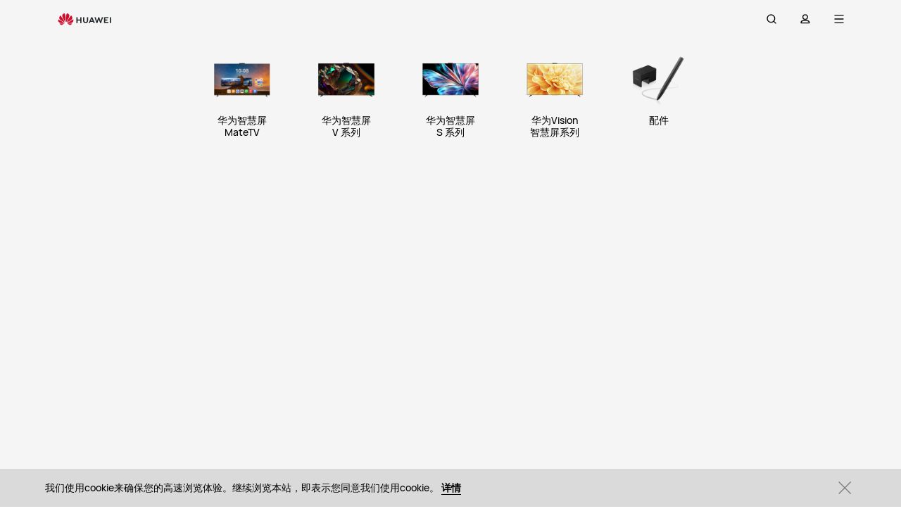

--- FILE ---
content_type: text/html; charset=UTF-8
request_url: https://consumer.huawei.com/cn/visions/
body_size: 39546
content:


<!DOCTYPE html>
<html xml:lang="zh-CN" lang="zh-CN" prefix="og:http://ogp.me/ns#">
    
	


	<head>
	
	
	<meta charset="utf-8"/>
	<meta http-equiv="X-UA-Compatible" content="IE=edge"/>
	
	<meta http-equiv="Content-Type" content="text/html; charset=utf-8"/>
	<meta http-equiv="Access-Control-Allow-Origin"/>
	
		<meta name="viewport" content="width=device-width, initial-scale=1.0"/>
	

	<meta name="description" content="探索华为最新智慧屏电视产品,了解华为智慧屏 V 系列、S 系列、华为Vision智慧屏及相关配件,体验出色的鸿鹄画质、HUAWEI SOUND 智慧音响等功能,享受便捷服务与优惠。"/>

	<meta name="keywords" content="华为最新智慧屏,华为电视,华为大屏,智慧大屏,华为智慧屏官网,巨幕手机,华为电视价格,华为智慧屏V系列,华为智慧屏S系列,华为Vision智慧屏,鸿鹄画质,HUAWEI SOUND 智慧音响,华为灵犀指向遥控,华为智慧屏功能"/>
	<meta name="GENERATOR" content=" 8.00.7601.19003"/>
	<meta name="robots" content="index,follow"/>

	
  		
      		
        	
			
	             <meta name="title" content="华为智慧屏 - 华为官网"/>
		     
		

		
			<title>华为智慧屏 - 华为官网</title>
	    

		

	    

	    
    

    
        
        	<link rel="canonical" href="https://consumer.huawei.com/cn/visions/"/>
        
	


    

	
	

	

    
        






    
        
            <script type="application/ld+json">{"@context":"http://schema.org","@id":"https://consumer.huawei.com/cn/#organization","@type":"Organization","name":"HUAWEI","url":"https://consumer.huawei.com/cn/","logo":"https://consumer-res.huawei.com/etc/designs/huawei-cbg-site/clientlib-campaign-v4/common-v4/images/logo.png","subOrganization":[{"@id":"https://consumer.huawei.com/cn/support/#organization","@type":"Organization","name":"HUAWEI Support","url":"https://consumer.huawei.com/cn/support/"},{"@id":"https://consumer.huawei.com/cn/#organization","@type":"Organization","name":"HUAWEI Shop","url":"https://consumer.huawei.com/cn/"}],"contactPoint":{"@type":"ContactPoint","contactType":"support","areaServed":"CN","availableLanguage":["CN","cn"]},"sameAs":["https://en.wikipedia.org/wiki/Huawei","http://t.sina.com.cn/huaweidevice"]}</script>
        
        
    

    
    



        <script type="application/ld+json">
            {"@context":"http://schema.org","@type":"ItemList","url":"https://consumer.huawei.com/cn/visions/","name":"智慧屏","description":"探索华为最新智慧屏电视产品,了解华为智慧屏 V 系列、S 系列、华为Vision智慧屏及相关配件,体验出色的鸿鹄画质、HUAWEI SOUND 智慧音响等功能,享受便捷服务与优惠。","itemListElement":[]}
        </script>
    




	




	
	<script type="text/javascript">window.pageLoadStart = new Date().getTime();</script>
	

<link rel="shortcut icon" href="/content/dam/huawei-cbg-site/common/huawei-logo.png" type="image/png"/>
<link rel="icon" href="/content/dam/huawei-cbg-site/common/huawei-logo.png" type="image/png"/>
<link rel="bookmark" href="/content/dam/huawei-cbg-site/common/huawei-logo.png" type="image/png"/>

	


	
		
			
    
<link rel="stylesheet" href="/etc/designs/huawei-cbg-site/clientlib-campaign-v4/public-v4.min.621040b460c950087287c1cc196db05a.css" type="text/css">
<link rel="stylesheet" href="/etc/designs/huawei-cbg-site/clientlib-campaign-v4/common-v4-nav-v2.min.029958bc8aba76130c741e1aad21d148.css" type="text/css">
<link rel="stylesheet" href="/etc/designs/huawei-cbg-site/clientlib-mkt/v5/common-header-v5.min.8ab509b2b9346f988787a6d2f83456c2.css" type="text/css">



			
			
		
		
	


	
	
<script type="text/javascript">

	function getEncCookie(name){
		var arr,reg=new RegExp("(^| )"+name+"=([^;]*)(;|$)");
		if(arr=document.cookie.match(reg))
			return unescape(arr[2]);
		else
			return null;
	}
    // data layer javascript
    window.digitalData={"page":{"pageType":{"type":""},"pageInfo":{"appNum":"A59848116","checkDomain":false,"siteCode":"cn","staticResHost":"//consumer-res.huawei.com","isProd":false,"excludeDomainList":"","serviceGatewayPath":"https://sgw-cn.c.huawei.com/forward","gaiaPath":"//r.huaweistatic.com","ccpcApiKey":"CN","siteName":"China (CN)","siteCodeForAPI":"cn","language":"zh_cn","pageName":"cbg:cn:visions","uri":"/cn/visions/","site":"cbg","countryCode":"CN","siteCode2":"cn","isProductMiniSitePage":false,"knowledgeHost":"//consumer-tkb.huawei.com","baiduMapKeyV3":"eqBoO19TvrKnkXBWZSn4m5oLOolXAn48","isProductDetailPage":false,"publishedHost":"https://consumer.huawei.com","siteCurrency":"￥"},"category":{"pageType":"product-listing","primaryCategory":"visions"}},"event":[]};
    window.digitalData.page.pageInfo.currentHost = location.host;
    window.encUser = getEncCookie("data_layer_enc");

    // is the site Arabic site
    window.isArabicSite = false;

     // map type
    window.customMapType = "baidu";
</script>


	
	<script type="text/javascript" src="/etc/designs/huawei-cbg-site/statics/jquery/jquery.min.js"></script>

	
	

	
	


	
	

	

	










<script type="text/javascript">
	var service_sessionuuid_support = "base/basecommonService/sessionuuid";

	var SITE_CODE = window.digitalData.page.pageInfo.siteCodeForAPI || window.digitalData.page.pageInfo.siteCode;
	var APP_NUM = window.digitalData.page.pageInfo.appNum;
	var site_language = window.digitalData.page.pageInfo.language;
	var countryCode = window.digitalData.page.pageInfo.countryCode;
	var allowHA = false;
	window.isEcommercePage = false;
</script>


	<input id="ha-report-url" type="hidden" value="https://metrics-dra.dt.dbankcloud.com:443/webv2"/>



<script type="text/javascript">
(function () {
	window.isHealthWebView = function() {
		return window.JsInteraction && typeof window.JsInteraction.isFromHuaweiHealth === 'function' && window.JsInteraction.isFromHuaweiHealth();
	}

	window.isMyHuaweiAppView = function () {
		return window.integrationJsInterface || window.integrationJsInterfaceWebview;
	}

	// 页面头尾隐藏样式
	const appWebViewStyle = `
		.huawei-v4 #header-v4,
		.huawei-v4 #second-navigation-v4,
		.huawei-v4 #header-placeholder,
		.huawei-v4 #robotIcon,
		.huawei-v4 #cookie-information-template-wrapper,
		.huawei-v4 .huawei-convergent-cookie,
		.huawei-v4 .optanon-alert-box-wrapper,
		.huawei-v4 .nps-survey,
		.huawei-v4 .hwv3-animate-box,
		.huawei-v4 .huawei-bootom-cookie,
		.huawei-v4.nav-hidden .huawei-ie-tips {
			display: none !important;
		}`;

	function addCssByStyle(cssString) {
		const style = document.createElement("style");
		style.setAttribute("type", "text/css");

		const cssText = document.createTextNode(cssString);
		style.appendChild(cssText);

		const heads = document.getElementsByTagName("head");
		if (heads.length) {
			heads[0].appendChild(style);
		} else {
			document.documentElement.appendChild(style);
		}
	}

	/**
	 * 判断当前页面是否为服务页面及智慧生活(window.hilink) 或者 MHW-APP(integrationJsInterface)嵌入
	 *
	 * @returns {*|boolean}
	 */
	function isSupportPageInAppView() {
		return window.digitalData && window.digitalData.page.category.pageType == 'support'
				&& (window.hilink || window.integrationJsInterface || window.integrationJsInterfaceWebview || window.hicareJsInterface);
	}

	function isEcommerceSite() {
		const siteCode = window.digitalData ? window.digitalData.page.pageInfo.siteCode2 : '';
		const ecommerceSiteCodeList = ['uk', 'fr', 'de', 'es', 'it', 'nl','ro', 'pt', 'pl', 'cz', 'tr', 'my', 'sa', 'ae', 'th', 'jp', 'pe', 'mx', 'cl', 'co', 'za', 'ru', 'ph'];
		return ecommerceSiteCodeList.indexOf(siteCode) > -1;
	}
	// 在运动健康中，隐藏页面头部露出尾部（尾部隐藏contact us）
	if ((isHealthWebView() && isEcommerceSite())) {
		let webViewStyle = `.huawei-v4 .v4.n09-footer .contact__block.footerv4-payment-types .footerv4-payment-cnt {
        						border-bottom: 0px!important;
							}
							.huawei-v4 .v4.n09-footer .contact__block:not(.footerv4-payment-types),
							.huawei-v4 .v4.n09-footer .language-switcher{
								display:none!important;
							}`
		addCssByStyle(appWebViewStyle + webViewStyle);
	}
	// 智慧生活服务页面webView中，隐藏页面头尾
	if (isSupportPageInAppView()) {
		let webViewStyle = `.huawei-v4 .v4.n09-footer .container div:not(.policy-text) {
								display: none !important;
							}`
		addCssByStyle(appWebViewStyle + webViewStyle);
	}

	// myHuaweiApp隐藏头尾
	if (isMyHuaweiAppView()) {
		addCssByStyle(appWebViewStyle);
	}
})();
</script>


<script type="text/javascript">
	window.dataLayer = window.dataLayer || [];

	function getChapter2(){
		var pageType = window.digitalData.page.category.pageType;
		pageType = pageType.split("_")[0];
		var chapter2 = window.digitalData.page.category.subCategory1;
		if(pageType == "product-detail" || pageType == "product-listing"){
			chapter2 = window.digitalData.page.category.primaryCategory;
		}
		return chapter2;
	}

	function getPageName(){
		var pageName = "";
		var pathArr = location.pathname.split("/");
		for(var index = pathArr.length - 1; index > 0; index --){
			if(pathArr[index] != ""){
				pageName = pathArr[index];
				if(pageName.indexOf(".html") != -1){
					pageName = pageName.split(".")[0];
				}
				break;
			}
		}
		return pageName;
	}
</script>

	<script>
		var siteCode = window.digitalData ? window.digitalData.page.pageInfo.siteCode2 : '';
		var pageCategory = window.digitalData ? window.digitalData.page.category.pageType: '';
		var countryCode = window.digitalData ? window.digitalData.page.pageInfo.countryCode: '';
		var language = window.digitalData ? window.digitalData.page.pageInfo.language: '';
		var siteName = window.digitalData ? window.digitalData.page.pageInfo.siteName:'';
		var pageProductInfo =  window.digitalData.product ? window.digitalData.product.productInfo:'';
		function dateFormat(fmt) {
			var d = new Date();
			var local = d.getTime();
			var offset = d.getTimezoneOffset() * 60000;
			var localUtc = new Date().getTimezoneOffset() / 60;
			var utcTime;
			if (localUtc > 0) {
				utcTime = local - offset;
			} else {
				utcTime = local + offset;
			}
			var CNTime = utcTime + 3600000 * 8;
			var nd = new Date(CNTime);
			var o = {
				"M+": nd.getMonth() + 1,
				"d+": nd.getDate(),
				"H+": nd.getHours(),
				"m+": nd.getMinutes(),
				"s+": nd.getSeconds(),
				"q+": Math.floor((nd.getMonth() + 3) / 3),
				"S": nd.getMilliseconds()
			};
			if (/(y+)/.test(fmt)) fmt = fmt.replace(RegExp.$1, (nd.getFullYear() + "").substr(4 - RegExp.$1.length));
			for (var k in o)
				if (new RegExp("(" + k + ")").test(fmt)) fmt = fmt.replace(RegExp.$1, (RegExp.$1.length == 1) ? (o[k]) : (("00" + o[k]).substr(("" + o[k]).length)));
			return fmt;
		}

        // hitTimeStamp : YYYYMMDD_hh:mm:ss 时区是(GMT+08:00) China Time，就是GA全球视图的时区
		window.dataLayer.push({
			userId: "",
			sessionId: "",
			firstSourceMedium:"",
			lastSourceMedium:"",
			accountStatus: "",
			loginStatus: "",
			hitTimeStamp: dateFormat("yyyy-MM-dd_HH:mm:ss"),
			pageCategory: pageCategory,
			siteCountryCode: countryCode,
			siteLanguage: language,
			siteCountryName: siteName,
			"productMktName":pageProductInfo&&pageProductInfo.marketingName||'',
			"productCategory":pageProductInfo&&pageProductInfo.category||'',
			"userCategory":""
		});

		if(pageCategory == 'search') {
			var reg = new RegExp("(^|&)keyword=([^&]*)(&|$)");
			var val = window.location.search.substr(1).match(reg);
			if(val!=null&&val[2]) {
				var searchKeyword=decodeURIComponent(val[2])
				window.dataLayer.push({
					cat55: "product",
					kw55: searchKeyword,
					siteSearchResults: ""
				});
			} ;

		}
	</script>

<script type="text/javascript">
	/**
	 * 获取url中的参数
	 */
	function getUrlParam(name) {
		var reg = new RegExp("(^|&)" + name + "=([^&]*)(&|$)"); //构造一个含有目标参数的正则表达式对象
		var r = window.location.search.substr(1).match(reg); //匹配目标参数
		if (r != null) {
			return decodeURIComponent(r[2]);
		}
		return null; //返回参数值
	}
</script>






	
	
		
		<script type="text/plain" class="cookie-package-controller analysis-cookie default-load-cookie">
			(function (w, d, s, l, i) {
				w[l] = w[l] || [];
				w[l].push({
					'gtm.start': new Date().getTime(),
					event: 'gtm.js'
				});
				var f = d.getElementsByTagName(s)[0],
					j = d.createElement(s),
					dl = l != 'dataLayer' ? '&l=' + l : '';
				j.async = true;
				j.src = 'https://www.googletagmanager.com/gtm.js?id=' + i + dl;
				f.parentNode.insertBefore(j, f);
			})(window, document, 'script', 'dataLayer', 'GTM-MBP7H56');
		</script>
		
		
	

	
	
















	<script type="text/javascript">
		var enableExternalLinkPopup = Boolean(true);
		var externalLinkWhitelist = "[\x22huawei.com\x22,\x22huawei.cn\x22,\x22h5hosting\u002Ddrcn.dbankcdn.cn\x22,\x22vmall.com\x22,\x22dpd.pt\x22,\x22cn.biosenseclinic.com\x22,\x22yangshipin.cn\x22,\x22contentcenter\u002Ddrcn.dbankcdn.com\x22,\x22css\u002Dcomplain\u002Ddrcn.platform.dbankcloud.cn\x22,\x22fancourier.ro\x22]" != ''
										? JSON.parse("[\x22huawei.com\x22,\x22huawei.cn\x22,\x22h5hosting\u002Ddrcn.dbankcdn.cn\x22,\x22vmall.com\x22,\x22dpd.pt\x22,\x22cn.biosenseclinic.com\x22,\x22yangshipin.cn\x22,\x22contentcenter\u002Ddrcn.dbankcdn.com\x22,\x22css\u002Dcomplain\u002Ddrcn.platform.dbankcloud.cn\x22,\x22fancourier.ro\x22]")
										: [];
	</script>


	

	
		
			







<script type="text/javascript">
    var enableNewCookieCfg = Boolean(false);
    var cookieModeSetting = "noPromptMode";
    var ctlAnalysisCookie = Boolean();
    var ctlAdvertiseCookie = Boolean();
    var enableDefaultCookieAccept = Boolean();
    var pushForConsentTime = "";
    var pushForConsentTimeNewMode = "";

    // 分享于My Huawei App中打开 开关
    var enableShareFeature = Boolean(false);
    // My Huawei App 下载页面地址配置项
    var appDownloadLink = "";
    // 是否启用 App 侧 FA 数据推送
    var enableAppFa = Boolean();
    // App 区域映射Json配置项
    var appRegionMapperJsonStr = "[{\r\n        \x22region\x22: \x22fr_FR\x22,\r\n        \x22site\x22: \x22fr\x22\r\n    }, {\r\n        \x22region\x22: \x22en_GB\x22,\r\n        \x22site\x22: \x22uk\x22\r\n    }, {\r\n        \x22region\x22: \x22de_DE\x22,\r\n        \x22site\x22: \x22de\x22\r\n    }, {\r\n        \x22region\x22: \x22it_IT\x22,\r\n        \x22site\x22: \x22it\x22\r\n    }, {\r\n        \x22region\x22: \x22es_ES\x22,\r\n        \x22site\x22: \x22es\x22\r\n    }, {\r\n        \x22region\x22: \x22nl_NL\x22,\r\n        \x22site\x22: \x22nl\x22\r\n    }, {\r\n        \x22region\x22: \x22ja_JP\x22,\r\n        \x22site\x22: \x22jp\x22\r\n    }, {\r\n        \x22region\x22: \x22en_PH\x22,\r\n        \x22site\x22: \x22ph\x22\r\n    }, {\r\n        \x22region\x22: \x22zh_CN\x22,\r\n        \x22site\x22: \x22cn\x22\r\n    }, {\r\n        \x22region\x22: \x22en_ZA\x22,\r\n        \x22site\x22: \x22za\x22\r\n    }, {\r\n        \x22region\x22: \x22pl_PL\x22,\r\n        \x22site\x22: \x22pl\x22\r\n    }, {\r\n        \x22region\x22: \x22ru_RU\x22,\r\n        \x22site\x22: \x22ru\x22\r\n    }, {\r\n        \x22region\x22: \x22th_TH\x22,\r\n        \x22site\x22: \x22th\x22\r\n    }, {\r\n        \x22region\x22: \x22cs_CZ\x22,\r\n        \x22site\x22: \x22cz\x22\r\n    }, {\r\n        \x22region\x22: \x22ro_RO\x22,\r\n        \x22site\x22: \x22ro\x22\r\n    }, {\r\n        \x22region\x22: \x22tr_TR\x22,\r\n        \x22site\x22: \x22tr\x22\r\n    }, {\r\n        \x22region\x22: \x22es_PE\x22,\r\n        \x22site\x22: \x22pe\x22\r\n    }, {\r\n        \x22region\x22: \x22pt_PT\x22,\r\n        \x22site\x22: \x22pt\x22\r\n    }, {\r\n        \x22region\x22: \x22ar_AE\x22,\r\n        \x22site\x22: \x22ae\x22\r\n    }, {\r\n        \x22region\x22: \x22en_AE\x22,\r\n        \x22site\x22: \x22ae_en\x22\r\n    }, {\r\n        \x22region\x22: \x22ar_EG\x22,\r\n        \x22site\x22: \x22eg\x22\r\n    }, {\r\n        \x22region\x22: \x22en_EG\x22,\r\n        \x22site\x22: \x22eg_en\x22\r\n    }, {\r\n        \x22region\x22: \x22ar_SA\x22,\r\n        \x22site\x22: \x22sa\x22\r\n    }, {\r\n        \x22region\x22: \x22en_SA\x22,\r\n        \x22site\x22: \x22sa_en\x22\r\n    }, {\r\n        \x22region\x22: \x22es_CL\x22,\r\n        \x22site\x22: \x22cl\x22\r\n    }, {\r\n        \x22region\x22: \x22es_MX\x22,\r\n        \x22site\x22: \x22mx\x22\r\n    }, {\r\n        \x22region\x22: \x22es_CO\x22,\r\n        \x22site\x22: \x22co\x22\r\n    }, {\r\n        \x22region\x22: \x22en_MY\x22,\r\n        \x22site\x22: \x22my\x22\r\n    }, {\r\n        \x22region\x22: \x22id_ID\x22,\r\n        \x22site\x22: \x22id\x22\r\n    }, {\r\n        \x22region\x22: \x22en_AU\x22,\r\n        \x22site\x22: \x22au\x22\r\n    }, {\r\n        \x22region\x22: \x22de_CH\x22,\r\n        \x22site\x22: \x22ch\x22\r\n    }, {\r\n        \x22region\x22: \x22fr_CH\x22,\r\n        \x22site\x22: \x22ch_fr\x22\r\n    }, {\r\n        \x22region\x22: \x22nl_BE\x22,\r\n        \x22site\x22: \x22be\x22\r\n    }, {\r\n        \x22region\x22: \x22fr_BE\x22,\r\n        \x22site\x22: \x22be_fr\x22\r\n    }, {\r\n        \x22region\x22: \x22en_KH\x22,\r\n        \x22site\x22: \x22kh\x22\r\n    }, {\r\n        \x22region\x22: \x22my_MM\x22,\r\n        \x22site\x22: \x22mm\x22\r\n    }, {\r\n        \x22region\x22: \x22en_MM\x22,\r\n        \x22site\x22: \x22mm\x22\r\n    }, {\r\n        \x22region\x22: \x22vi_VN\x22,\r\n        \x22site\x22: \x22vn\x22\r\n    }, {\r\n        \x22region\x22: \x22en_SG\x22,\r\n        \x22site\x22: \x22sg\x22\r\n    }, {\r\n        \x22region\x22: \x22es_PY\x22,\r\n        \x22site\x22: \x22py\x22\r\n    }, {\r\n        \x22region\x22: \x22es_PA\x22,\r\n        \x22site\x22: \x22pa\x22\r\n    }, {\r\n        \x22region\x22: \x22es_BO\x22,\r\n        \x22site\x22: \x22bo\x22\r\n    }, {\r\n        \x22region\x22: \x22es_EC\x22,\r\n        \x22site\x22: \x22ec\x22\r\n    }, {\r\n        \x22region\x22: \x22es_HN\x22,\r\n        \x22site\x22: \x22hn\x22\r\n    }, {\r\n        \x22region\x22: \x22es_GT\x22,\r\n        \x22site\x22: \x22gt\x22\r\n    }, {\r\n        \x22region\x22: \x22es_CR\x22,\r\n        \x22site\x22: \x22cr\x22\r\n    }, {\r\n        \x22region\x22: \x22es_UY\x22,\r\n        \x22site\x22: \x22uy\x22\r\n    }, {\r\n        \x22region\x22: \x22sk_SK\x22,\r\n        \x22site\x22: \x22sk\x22\r\n    }, {\r\n        \x22region\x22: \x22en_MU\x22,\r\n        \x22site\x22: \x22mu\x22\r\n    }, {\r\n        \x22region\x22: \x22ar_JO\x22,\r\n        \x22site\x22: \x22jo\x22\r\n    }, {\r\n        \x22region\x22: \x22ar_BH\x22,\r\n        \x22site\x22: \x22bh_ar\x22\r\n    }, {\r\n        \x22region\x22: \x22en_BH\x22,\r\n        \x22site\x22: \x22bh\x22\r\n    }, {\r\n        \x22region\x22: \x22ar_KW\x22,\r\n        \x22site\x22: \x22kw\x22\r\n    }, {\r\n        \x22region\x22: \x22en_KW\x22,\r\n        \x22site\x22: \x22kw_en\x22\r\n    }, {\r\n        \x22region\x22: \x22en_GH\x22,\r\n        \x22site\x22: \x22gh\x22\r\n    }, {\r\n        \x22region\x22: \x22ar_QA\x22,\r\n        \x22site\x22: \x22qa_ar\x22\r\n    }, {\r\n        \x22region\x22: \x22en_QA\x22,\r\n        \x22site\x22: \x22qa\x22\r\n    }, {\r\n        \x22region\x22: \x22en_NG\x22,\r\n        \x22site\x22: \x22ng\x22\r\n    }, {\r\n        \x22region\x22: \x22en_IE\x22,\r\n        \x22site\x22: \x22ie\x22\r\n    }, {\r\n        \x22region\x22: \x22ar_DZ\x22,\r\n        \x22site\x22: \x22dz_ar\x22\r\n    }, {\r\n        \x22region\x22: \x22fr_DZ\x22,\r\n        \x22site\x22: \x22dz\x22\r\n    }, {\r\n        \x22region\x22: \x22en_KE\x22,\r\n        \x22site\x22: \x22ke\x22\r\n    }, {\r\n        \x22region\x22: \x22en_LB\x22,\r\n        \x22site\x22: \x22lb\x22\r\n    }, {\r\n        \x22region\x22: \x22ar_TN\x22,\r\n        \x22site\x22: \x22tn_ar\x22\r\n    }, {\r\n        \x22region\x22: \x22fr_TN\x22,\r\n        \x22site\x22: \x22tn\x22\r\n    }, {\r\n        \x22region\x22: \x22ar_IQ\x22,\r\n        \x22site\x22: \x22iq_ar\x22\r\n    }, {\r\n        \x22region\x22: \x22en_IQ\x22,\r\n        \x22site\x22: \x22iq\x22\r\n    }, {\r\n        \x22region\x22: \x22ar_OM\x22,\r\n        \x22site\x22: \x22om_ar\x22\r\n    }, {\r\n        \x22region\x22: \x22en_OM\x22,\r\n        \x22site\x22: \x22om\x22\r\n    }, {\r\n        \x22region\x22: \x22en_IN\x22,\r\n        \x22site\x22: \x22in\x22\r\n    }, {\r\n        \x22region\x22: \x22en_PK\x22,\r\n        \x22site\x22: \x22pk\x22\r\n    }, {\r\n        \x22region\x22: \x22ar_MA\x22,\r\n        \x22site\x22: \x22ma_ar\x22\r\n    }, {\r\n        \x22region\x22: \x22fr_MA\x22,\r\n        \x22site\x22: \x22ma\x22\r\n    }, {\r\n        \x22region\x22: \x22sr_RS\x22,\r\n        \x22site\x22: \x22rs\x22\r\n    }, {\r\n        \x22region\x22: \x22hu_HU\x22,\r\n        \x22site\x22: \x22hu\x22\r\n    }, {\r\n        \x22region\x22: \x22de_AT\x22,\r\n        \x22site\x22: \x22at\x22\r\n    }, {\r\n        \x22region\x22: \x22hr_HR\x22,\r\n        \x22site\x22: \x22hr\x22\r\n    }, {\r\n        \x22region\x22: \x22el_CY\x22,\r\n        \x22site\x22: \x22cy\x22\r\n    }, {\r\n        \x22region\x22: \x22sl_SI\x22,\r\n        \x22site\x22: \x22si\x22\r\n    }, {\r\n        \x22region\x22: \x22el_GR\x22,\r\n        \x22site\x22: \x22gr\x22\r\n    }, {\r\n        \x22region\x22: \x22uk_UA\x22,\r\n        \x22site\x22: \x22ua\x22\r\n    }, {\r\n        \x22region\x22: \x22bg_BG\x22,\r\n        \x22site\x22: \x22bg\x22\r\n    }, {\r\n        \x22region\x22: \x22en_BD\x22,\r\n        \x22site\x22: \x22bd\x22\r\n    }, {\r\n        \x22region\x22: \x22zh_tw_HK\x22,\r\n        \x22site\x22: \x22hk\x22\r\n    }, {\r\n        \x22region\x22: \x22en_NZ\x22,\r\n        \x22site\x22: \x22nz\x22\r\n    }, {\r\n        \x22region\x22: \x22es_SV\x22,\r\n        \x22site\x22: \x22sv\x22\r\n    }, {\r\n        \x22region\x22: \x22pt_BR\x22,\r\n        \x22site\x22: \x22br\x22\r\n    }, {\r\n        \x22region\x22: \x22es_DO\x22,\r\n        \x22site\x22: \x22do\x22\r\n    }, {\r\n        \x22region\x22: \x22es_AR\x22,\r\n        \x22site\x22: \x22ar\x22\r\n    }, {\r\n        \x22region\x22: \x22ru_BE\x22,\r\n        \x22site\x22: \x22by\x22\r\n    }, {\r\n        \x22region\x22: \x22ru_KZ\x22,\r\n        \x22site\x22: \x22kz\x22\r\n    }, {\r\n        \x22region\x22: \x22ru_UZ\x22,\r\n        \x22site\x22: \x22uz\x22\r\n    }, {\r\n        \x22region\x22: \x22en_LK\x22,\r\n        \x22site\x22: \x22lk\x22\r\n    }, {\r\n        \x22region\x22: \x22en_CA\x22,\r\n        \x22site\x22: \x22ca\x22\r\n    }, {\r\n        \x22region\x22: \x22fr_CA\x22,\r\n        \x22site\x22: \x22ca_fr\x22\r\n    }, {\r\n        \x22region\x22: \x22bs_BA\x22,\r\n        \x22site\x22: \x22ba\x22\r\n    }, {\r\n        \x22region\x22: \x22ro_MD\x22,\r\n        \x22site\x22: \x22md\x22\r\n    }, {\r\n        \x22region\x22: \x22he_IL\x22,\r\n        \x22site\x22: \x22il\x22\r\n    }, {\r\n        \x22region\x22: \x22mk_MK\x22,\r\n        \x22site\x22: \x22mk\x22\r\n    }, {\r\n        \x22region\x22: \x22fi_FI\x22,\r\n        \x22site\x22: \x22fi\x22\r\n    }, {\r\n        \x22region\x22: \x22da_DK\x22,\r\n        \x22site\x22: \x22dk\x22\r\n    }, {\r\n        \x22region\x22: \x22no_NO\x22,\r\n        \x22site\x22: \x22no\x22\r\n    }, {\r\n        \x22region\x22: \x22et_EE\x22,\r\n        \x22site\x22: \x22ee\x22\r\n    }, {\r\n        \x22region\x22: \x22ru_EE\x22,\r\n        \x22site\x22: \x22ee\x22\r\n    }, {\r\n        \x22region\x22: \x22lv_LV\x22,\r\n        \x22site\x22: \x22lv\x22\r\n    }, {\r\n        \x22region\x22: \x22ru_LV\x22,\r\n        \x22site\x22: \x22lv\x22\r\n    }, {\r\n        \x22region\x22: \x22lt_LT\x22,\r\n        \x22site\x22: \x22lt\x22\r\n    }, {\r\n        \x22region\x22: \x22sv_SE\x22,\r\n        \x22site\x22: \x22se\x22\r\n    }\r\n]";
</script>

<script type="text/javascript">
	var supportv2 = {};
    supportv2["toCApiUrl"] = "https:\/\/brandzone\u002Dcn.c.huawei.com";
    supportv2["captchaServiceDomain"] = "csc\u002Dadapter\u002Ddrcn.security.dbankcloud.cn";
    supportv2["apiBaseUrl"] = "https:\/\/ccpce\u002Dcn.consumer.huawei.com\/ccpcmd\/services\/dispatch\/secured\/CCPC\/EN";
    supportv2["captchaUrl"] = "contentcenter\u002Ddrcn.dbankcdn.cn\/pub_1\/cscaptcha_captcha_900_9\/b\/v3\/netease";
    supportv2["supportApiUrl"] =  "https:\/\/consumer.huawei.com\/support";
    supportv2["ccpcServiceGatewayUrl"] =  "";
	supportv2["cmktApiUrl"] =  "https:\/\/consumer.huawei.com\/cmkt";
	supportv2["casUrl"] = "https:\/\/id1.cloud.huawei.com\/CAS";
	supportv2["logisticcode"] = "SF\u002DCN";
	supportv2["knowledgeLangCode"] = "";
	supportv2["knowledgeCountry"] = "";
    supportv2["productCategoryMapping"] = "[{\x22deviceProductLv2Id\x22:\x22CMCG10000002\x22,\x22categoryNameKey\x22:\x22Phones\x22,\x22majorProductCode\x22:\x22CMCG10000160,CMCG10000014,CMCG10000059,CMCG10000013,CMCG10000056,CMCG10000057,CMCG10000051,CMCG10000016,CMCG10000052,CMCG10000054,CMCG10000055,CMCG10000058,CMCG10000017,CMCG10000015,CMCG10000053\x22,\x22picUrl\x22:\x22\/content\/dam\/huawei\u002Dcbg\u002Dsite\/greate\u002Dchina\/cn\/support\/support\u002Dv3\/warranty\u002Dquery\/phones.svg\x22,\x22deviceCenterMajorName\x22:\x22Phones\x22},{\x22deviceProductLv2Id\x22:\x22CMCG10000003\x22,\x22categoryNameKey\x22:\x22Tablets\x22,\x22majorProductCode\x22:\x22CMCG10000018,CMCG10000019,CMCG10000061,CMCG10000060\x22,\x22picUrl\x22:\x22\/content\/dam\/huawei\u002Dcbg\u002Dsite\/greate\u002Dchina\/cn\/support\/support\u002Dv3\/warranty\u002Dquery\/tablets.svg\x22,\x22deviceCenterMajorName\x22:\x22平板\x22},{\x22deviceProductLv2Id\x22:\x22CMCG10000240\x22,\x22categoryNameKey\x22:\x22Vision\x22,\x22majorProductCode\x22:\x22CMCG10000920,CMCG10000280,CMCG10000922,CMCG10000941,CMCG10000980,CMCG10000940,CMCG10001000,CMCG10000921,CMCG10000300\x22,\x22picUrl\x22:\x22\/content\/dam\/huawei\u002Dcbg\u002Dsite\/greate\u002Dchina\/cn\/support\/support\u002Dv3\/warranty\u002Dquery\/visions.svg\x22,\x22deviceCenterMajorName\x22:\x22智慧屏\x22},{\x22deviceProductLv2Id\x22:\x22CMCG10000005\x22,\x22categoryNameKey\x22:\x22Wearables\x22,\x22majorProductCode\x22:\x22CMCG10000021,CMCG10000022,CMCG10000023,CMCG10000063,CMCG10000062\x22,\x22picUrl\x22:\x22\/content\/dam\/huawei\u002Dcbg\u002Dsite\/greate\u002Dchina\/cn\/support\/support\u002Dv3\/warranty\u002Dquery\/wearables.svg\x22,\x22deviceCenterMajorName\x22:\x22穿戴\x22},{\x22deviceProductLv2Id\x22:\x22CMCG10000004\x22,\x22categoryNameKey\x22:\x22Laptops\x22,\x22majorProductCode\x22:\x22CMCG10000620,CMCG10000400,CMCG10000383,CMCG10000401,CMCG10000020,CMCG10000384,CMCG10000402,CMCG10000121,CMCG10000345\x22,\x22picUrl\x22:\x22\/content\/dam\/huawei\u002Dcbg\u002Dsite\/greate\u002Dchina\/cn\/support\/support\u002Dv3\/warranty\u002Dquery\/laptops.svg\x22,\x22deviceCenterMajorName\x22:\x22笔记本\x22},{\x22deviceProductLv2Id\x22:\x22CMCG10000006\x22,\x22categoryNameKey\x22:\x22Smart home\x22,\x22majorProductCode\x22:\x22CMCG10000029,CMCG10000200,CMCG10000027,CMCG10000075,CMCG10000180,CMCG10000065,CMCG10000220,CMCG10000026,CMCG10000064,CMCG10000025,CMCG10000820,CMCG10000221,CMCG10000024,CMCG10000028,CMCG10000031,CMCG10000030\x22,\x22picUrl\x22:\x22\/content\/dam\/huawei\u002Dcbg\u002Dsite\/greate\u002Dchina\/cn\/support\/support\u002Dv3\/warranty\u002Dquery\/homes.svg\x22,\x22deviceCenterMajorName\x22:\x22智能家居\x22},{\x22deviceProductLv2Id\x22:\x22CMCG10000010\x22,\x22categoryNameKey\x22:\x22Accessories\x22,\x22majorProductCode\x22:\x22CMCG10000037,CMCG10000036,CMCG10000038,CMCG10000034,CMCG10000035,CMCG10000067,CMCG10000070,CMCG10000068,CMCG10000069,CMCG10000066\x22,\x22picUrl\x22:\x22\/content\/dam\/huawei\u002Dcbg\u002Dsite\/greate\u002Dchina\/cn\/support\/support\u002Dv3\/warranty\u002Dquery\/accessories.svg\x22,\x22deviceCenterMajorName\x22:\x22配件\x22},{\x22deviceProductLv2Id\x22:\x22CMCG10000340\x22,\x22categoryNameKey\x22:\x22Monitors\x22,\x22majorProductCode\x22:\x22CMCG10000381,CMCG10000382\x22,\x22picUrl\x22:\x22\/content\/dam\/huawei\u002Dcbg\u002Dsite\/greate\u002Dchina\/cn\/support\/support\u002Dv3\/warranty\u002Dquery\/monitors.svg\x22,\x22deviceCenterMajorName\x22:\x22显示器\x22},{\x22deviceProductLv2Id\x22:\x22CMCG10000360\x22,\x22categoryNameKey\x22:\x22Desktops\x22,\x22majorProductCode\x22:\x22CMCG10000342,CMCG10000420,CMCG10000380,CMCG10000361\x22,\x22picUrl\x22:\x22\/content\/dam\/huawei\u002Dcbg\u002Dsite\/greate\u002Dchina\/cn\/support\/support\u002Dv3\/warranty\u002Dquery\/desktops.svg\x22,\x22deviceCenterMajorName\x22:\x22台式机\x22},{\x22deviceProductLv2Id\x22:\x22CMCG10000760\x22,\x22categoryNameKey\x22:\x22Smart office\x22,\x22majorProductCode\x22:\x22CMCG10000761,CMCG10000780\x22,\x22picUrl\x22:\x22\/content\/dam\/huawei\u002Dcbg\u002Dsite\/greate\u002Dchina\/cn\/support\/support\u002Dv3\/warranty\u002Dquery\/printers.svg\x22,\x22deviceCenterMajorName\x22:\x22智慧办公选件\x22}]";
    supportv2["myDeviceI18nValue"] = "我的设备";
    supportv2["gaEntrance"] = ""
    supportv2["gaModule"] = ""
    supportv2["entranceLv2ForGa"] = ""
    supportv2["productCategory1"] = ""
    supportv2["productCategory2"] = ""
    supportv2["productCategory3"] = ""
    supportv2["productCategory4"] = ""
    supportv2["ccpcSgwAppId"] = "96E6614BD648F3582A2D6D657C5CC768"
    supportv2["ccpcMyHuaweiApiId"] = "EDCF82D77A5AB59706CD5F2163F67427"
    supportv2["uumSgwAppId"] = "EDCF82D77A5AB59706CD5F2163F67427"
    supportv2["enableCsrfVerify"] = "true" == "true";
    supportv2["cmktSgwAppId"] = "DE1FDF33D6278164A62EC486793F7CCF"
    supportv2.weComSdk = "https:\/\/wwcdn.weixin.qq.com\/node\/open\/js\/wecom\u002Djssdk\u002D2.0.2.js";
    supportv2.weComCorpId = "ww1c80e3515f0cf2c3";
    supportv2.weComAgentId = "1000246";

</script>
<script type="text/javascript">
		var loginApiUrl={};
			loginApiUrl["cmscApiUrl"] = "https:\/\/api\u002Dcn.c.huawei.com\/cuepf";
    		loginApiUrl["huaweitimeApiUrl"] = "https:\/\/cbg.huawei.com\/mkt\/scrm";

        var mktConfig={};
            mktConfig["websiteFunctionApi"] = "";
            mktConfig["uumApi"] = "https:\/\/brandzone\u002Dcn.c.huawei.com";
            mktConfig["sgwApi"] = (window.digitalData && window.digitalData.page.pageInfo.serviceGatewayPath) ? window.digitalData.page.pageInfo.serviceGatewayPath : "https:\/\/sgw\u002Dcn.c.huawei.com\/forward";
</script>


<input type="hidden" class="month_txt" value="month txt"/>


<input type="hidden" id="thumbnailImagePath" data-ccpc-api="//h5hosting-drcn.dbankcdn.cn/cch5/HiCare/myHuawei-shareSdk/shareSdk.js" value="https://consumer.huawei.com/content/dam/huawei-cbg-site/cn/mkt/pdp/visions/mate-tv/wxshare.jpg"/>


<input type="hidden" id="underageTips" value="本服务暂未对儿童用户开放，您可以联系您的父母或其他监护人使用其帐号为您申请本次服务。感谢理解！" btnText="确认"/>
<input type="hidden" id="userAccountLock"/>



    
    
<script type="text/javascript" src="/etc/designs/huawei-cbg-site/clientlib-campaign-v4/public-v4.min.e2bad689d88e07c817df29b9efa5b054.js"></script>





    
<script type="text/javascript" src="/etc/designs/huawei-cbg-site/clientlib-public-footer.min.e01599c7bcd2946db6ea54519e54d74a.js"></script>










<meta name="format-detection" content="telephone=no"/>


<script type="text/javascript">
	// 站点
	var siteCode = window.digitalData ? window.digitalData.page.pageInfo.siteCode2 : '';
	var ec_siteCode = window.digitalData ? window.digitalData.page.pageInfo.siteCode2 : '';
    var isECommerceSite = "None";
    	isECommerceSite = isECommerceSite ? isECommerceSite : "None";
    var apiHost = "https:\/\/itrinity\u002Dcn.c.huawei.com\/eCommerce\/";
    var loginApiHost = "";
    var upPersonalCenterLink = "";
    var loginLink = "";

 	// 价格货币展示：货币代码
    var ecCurrencyCode = "";
    // 价格货币展示：货币符号位置处理
    var putCurrencyFront = "true" !== ''
    						? JSON.parse("true")
							: true;
    // 价格货币展示：from显示与否
	var showFrom = Boolean(false);
	// 价格货币展示：from文本位置
    var putFromFront = Boolean(true);
    // 价格货币展示：千位分隔符
    var thousandSeparator = "";
    // 价格货币展示：小数点
    var decimalPoint = "";
    // 价格货币展示：是否显示小数
    var showDecimal = Boolean(true);
    var showIntegerDecimal = Boolean(true);
    // 价格货币展示：是否空格隔开
    var showCurrencySpace = Boolean(true);

 	// 时区
    var ecTimezone = "none";

    // vmall登出接口
    var vmallLogoutAPI = "";
    // vmall需登录图片，用来拉起登录
    var vmallLoginImgUrl = "";

    // RRP
	var enableRRP = Boolean(false);
	var RRPText = "";
    if (enableRRP) {
        RRPText = "";
    }
    var enableScribes = Boolean(true);
    var rrpTips = "";
    var enableShowSave = Boolean(true);
    var saveText = "";

    // trade in开关（目前只针对PLP页，其他由中台控制）
    var enableTradeIn = Boolean(false);
    // 开启分期显示配置
    var enableInstallmentCfg = Boolean(false);
    // 显示免息文本
    var enableInterestFree = Boolean(false);
    // 免息文本
    var interestFreeText = "";
    // 分期左文本
    var insatallmentLeftText = "";
    // 分期右文本
    var insatallmentRightText = "";
    // 分期显示格式
    var installmentDispType = "numberAndAmount";

    // APP DMPA开关
    var enableAppDmpa = Boolean(false);

    // 运动健康内强制登录开关
    var enableUnitedLoginForHealth = Boolean(false);
</script>




<input id="is-edit-mode" type="hidden" value="false"/>




<input type="hidden" id="offer-page-type" value="default"/>
<input type="hidden" id="offer-home-page"/>
<input type="hidden" id="aem-run-mode" value="prod"/>


<script type="text/plain" class="optanon-category-2 analysis-cookie default-load-cookie">
    $(function () {
        var curPageCategory = window.digitalData ? window.digitalData.page.category.pageType : "";
        var haAvailableMktPageTypes = ['homepage','product-listing','product-detail','product-detail_specs','search'];

        if (window.isECommerceSite !== "None"
            && haAvailableMktPageTypes.includes(curPageCategory) && window.ecCom) {
            // HA自动埋码
            try {
                var haAutoTrackTimerMkt = null;
                if (window._hasdk) {
                    ecCom.HATrack.autoTrack();
                } else {
                    haAutoTrackTimerMkt = setInterval(function () {
                        if (window._hasdk) {
                            clearInterval(haAutoTrackTimerMkt);
                            ecCom.HATrack.autoTrack();
                        }
                    }, 100);
                }
            } catch (error) {
            }
        }
    });
</script>





		
	

</head>
	

    

    
        <body class="huawei-v4 huawei-cn    
                ">
        

	
		
			<style>
				.header-tag-title.seo{
					position:absolute;
					display: block;
					height: 0;
					width: 0;
					overflow: hidden;
					z-index: -1;
				}
			</style>
			<h1 class="header-tag-title seo">智慧屏</h1>
		
	






	
	






	
		






<input title="cookie" type="hidden" id='cookieType' value="hwcookie"/>

    <div class="huawei-bootom-cookie">
        <div class="huawei-cookie-cnt">
            <div class="huawei-cookie-txt">
                我们使用cookie来确保您的高速浏览体验。继续浏览本站，即表示您同意我们使用cookie。 <a href="/cn/legal/cookie-policy/" title="详情">详情</a>
                <svg class="huawei-cookie-close" width="32" height="32" xmlns="http://www.w3.org/2000/svg">
                    <g fill="#7f7f7f" fill-rule="evenodd">
                        <path d="M8 7l17 17-1 1L7 8z"></path>
                        <path d="M7 24L24 7l1 1L8 25z"></path>
                    </g>
                </svg>
            </div>
            
        </div>
    </div>







<span class="popular-text hidden" data-value="热门搜索"></span>
<span class="suggested-text hidden" data-value="推荐搜索"></span>









<div class="v4 v5-style header-placeholder nav-v2" id="header-placeholder"></div>
<div class="v4 header v5-style  slide-down-corporation  nav-v2" id="header-v4" data-component="header" role="navigation">
    
    <div id="topTipsBox" class="top-tips-box">
        
    </div>

    
    <div class="v4 n04-platform-selection platform-selection nav-v2" data-component="n04-platform-selection">
        <button aria-haspopup="true" role="button" aria-expanded="false" class="platform-selection__toggle js-platform-toggle" type="button">
            消费者业务网站 <span class="icon font-ico-arrow-down"></span>
        </button>
        <div class="platform-selection__content">
            <div class="container">
                <button class="icon-close">
                    <span class="sr-only">关闭</span>
                </button>
                <div class="platform-selection__items row">
                    
                        <a data-title="个人用户" target="_blank" rel="noopener noreferrer" data-bgname="个人用户" class="platform-selection__item col-md-6 col-lg-3">
                            <div class="platform-selection__wrap">
                                <p class="platform-selection__link platform-selection__link--active">
                                    个人用户<span class="icon font-ico-arrow-down"></span>
                                </p>
                                <p class="platform-selection__item-content">手机，PC和平板，穿戴设备等个人及家用产品</p>
                            </div>
                        </a>
                    
                        <a data-title="集团网站" target="_blank" rel="noopener noreferrer" data-bgname="集团网站" href="https://www.huawei.com/cn/" class="platform-selection__item col-md-6 col-lg-3">
                            <div class="platform-selection__wrap">
                                <p class="platform-selection__link platform-selection__link">
                                    集团网站<span class="icon font-ico-arrow-down"></span>
                                </p>
                                <p class="platform-selection__item-content">公司信息，社会责任，新闻，展会活动，行业洞察等等</p>
                            </div>
                        </a>
                    
                        <a data-title="企业用户" target="_blank" rel="noopener noreferrer" data-bgname="企业用户" href="https://e.huawei.com/cn/" class="platform-selection__item col-md-6 col-lg-3">
                            <div class="platform-selection__wrap">
                                <p class="platform-selection__link platform-selection__link">
                                    企业用户<span class="icon font-ico-arrow-down"></span>
                                </p>
                                <p class="platform-selection__item-content">企业商用产品、解决方案和云服务</p>
                            </div>
                        </a>
                    
                        <a data-title="运营商用户" target="_blank" rel="noopener noreferrer" data-bgname="运营商用户" href="https://carrier.huawei.com/cn/" class="platform-selection__item col-md-6 col-lg-3">
                            <div class="platform-selection__wrap">
                                <p class="platform-selection__link platform-selection__link">
                                    运营商用户<span class="icon font-ico-arrow-down"></span>
                                </p>
                                <p class="platform-selection__item-content">运营商网络解决方案、产品及服务</p>
                            </div>
                        </a>
                    
                </div>
            </div>
        </div>
    </div>
    

    
    <input title="main-nav" type="hidden" id='mainNav' value="nav-v2"/>
    <div class="v4 n01-main-navigation main-navigation nav-v2" data-component="n01-main-navigation">
        
        <div class="container main-navigation__container">
            <a data-title="logo" class="logo" href="/cn/" data-navicon="logo">
                <img src="/etc/designs/huawei-cbg-site/clientlib-campaign-v4/common-v4/images/logo.svg" width="142" alt="Huawei-v4"/>
            </a>

            <div class="nav-menuback-button">
                <svg width="22" height="22" viewBox="0 0 24 24" fill="none" xmlns="http://www.w3.org/2000/svg">
                    <path d="M16.2426 6.34317L14.8284 4.92896L7.75739 12L14.8285 19.0711L16.2427 17.6569L10.5858 12L16.2426 6.34317Z" fill="currentColor"/>
                </svg>
            </div>

            <nav class="main-nav" role="presentation">
                <div class="main-nav-wrap">
                    
                        
                        
	
	<div class="lf-nav nav-zone">
		<ul class="main-nav__list" role="menubar">
			
				

					<li class="main-nav__item " role="menuitem" tabindex="0">
						<a title="手机" data-navicon="手机" class="main-nav__link unhover title-hide-v5" href="/cn/phones/">手机</a>

						
						<div class="nav-submenu-item">

							

						</div>
					</li>

				
				
			
				

					<li class="main-nav__item " role="menuitem" tabindex="1">
						<a title="穿戴" data-navicon="穿戴" class="main-nav__link unhover title-hide-v5" href="/cn/wearables/">穿戴</a>

						
						<div class="nav-submenu-item">

							

						</div>
					</li>

				
				
			
				

					<li class="main-nav__item " role="menuitem" tabindex="2">
						<a title="电脑" data-navicon="电脑" class="main-nav__link unhover title-hide-v5" href="/cn/harmonyos-computer/">电脑</a>

						
						<div class="nav-submenu-item">

							

						</div>
					</li>

				
				
			
				

					<li class="main-nav__item " role="menuitem" tabindex="3">
						<a title="平板" data-navicon="平板" class="main-nav__link unhover title-hide-v5" href="/cn/tablets/">平板</a>

						
						<div class="nav-submenu-item">

							

						</div>
					</li>

				
				
			
				

					<li class="main-nav__item " role="menuitem" tabindex="4">
						<a title="智慧屏" data-navicon="智慧屏" class="main-nav__link unhover title-hide-v5" href="/cn/visions/">智慧屏</a>

						
						<div class="nav-submenu-item">

							

						</div>
					</li>

				
				
			
				

					<li class="main-nav__item " role="menuitem" tabindex="5">
						<a title="耳机音箱" data-navicon="耳机音箱" class="main-nav__link unhover title-hide-v5" href="/cn/audio/">耳机音箱</a>

						
						<div class="nav-submenu-item">

							

						</div>
					</li>

				
				
			
				

					<li class="main-nav__item " role="menuitem" tabindex="6">
						<a title="全屋智能" data-navicon="全屋智能" class="main-nav__link unhover title-hide-v5" href="/cn/wholehome/">全屋智能</a>

						
						<div class="nav-submenu-item">

							

						</div>
					</li>

				
				
			
				

					<li class="main-nav__item " role="menuitem" tabindex="7">
						<a title="路由器" data-navicon="路由器" class="main-nav__link unhover title-hide-v5" href="/cn/routers/">路由器</a>

						
						<div class="nav-submenu-item">

							

						</div>
					</li>

				
				
			
				

					<li class="main-nav__item " role="menuitem" tabindex="8">
						<a title="HarmonyOS 6" data-navicon="HarmonyOS 6" class="main-nav__link unhover title-hide-v5" href="/cn/harmonyos-6/">HarmonyOS 6</a>

						
						<div class="nav-submenu-item">

							

						</div>
					</li>

				
				
			
		</ul>
	</div>

	
	<div class="rg-nav nav-zone">
		<ul class="main-nav__list" role="menubar">
			
				

					<li class="main-nav__item " role="menuitem" tabindex="0">
						<a title="服务支持" data-navicon="服务支持" class="main-nav__link unhover title-hide-v5" href="/cn/support/">服务支持</a>

						
						<div class="nav-submenu-item">

							

						</div>
					</li>

				
				
			
				

					<li class="main-nav__item " role="menuitem" tabindex="1">
						<a title="零售店" data-navicon="零售店" class="main-nav__link unhover title-hide-v5" href="/cn/retail/">零售店</a>

						
						<div class="nav-submenu-item">

							

						</div>
					</li>

				
				
			
				

					<li class="main-nav__item " role="menuitem" tabindex="2">
						<a title="商用" data-navicon="商用" class="main-nav__link unhover title-hide-v5" href="https://qingyun.huawei.com/?utm_medium=referral&utm_source=consumer.huawei.com" target="_blank" rel="noopener noreferrer">商用</a>

						
						<div class="nav-submenu-item">

							

						</div>
					</li>

				
				
			
				

					<li class="main-nav__item displayOnMobile" role="menuitem" tabindex="3">
						<a title="华为商城" data-navicon="华为商城" class="main-nav__link unhover title-hide-v5" href="https://m.vmall.com/index.html?cid=91712" target="_blank" rel="noopener noreferrer">华为商城</a>

						
						<div class="nav-submenu-item">

							

						</div>
					</li>

				
				
			
		</ul>
	</div>

                    
                    

                    
                    
                        <div tabindex="0" aria-haspopup="true" role="button" aria-expanded="false" class="login-v4-wrap nav-addons__link nav-addons__profile wap None">
                            
                            <div class="login-v4-cnt" data-gamodule="navigation" data-gaevent="support_interaction" data-entrancelevel="common">
                                <ul class="show-login" data-support-url="https://consumer.huawei.com/cn/support/" data-support-usercenter-url="/cn/support/user-center.html" data-support-cmkt-url="https://consumer.huawei.com/cmkt" data-support-cas-url="https://id1.cloud.huawei.com/CAS" data-support-country-code='CN' data-support-login='yes' data-version='v4' data-register-type='phone'>
                                    
                                    

                                    
                                </ul>
                                
                                <ul class="show-logout">
                                    
                                    

                                    
                                </ul>
                            </div>
                        </div>
                    
                    
                </div>

            </nav>
            <div class="nav-addons">

                
                
                

                
                    
                        <div class="shop-bag third-party-jump">
                            <a aria-label="cart" href="https://www.vmall.com/index.html?cid=27629229" class="shop-bag-bnt a-common" data-navicon="to Vmall" cat="Navigation" act="Click On Third-party website" lab="<page title>" target="_blank" rel="noopener noreferrer">
                                <div class="huawei-vmall btn-square"><span class="font-long">华为商城</span><span class="font-short">商城</span></div>
                            </a>
                        </div>
                        
                    
                

                <button class="nav-addons__link nav-addons__search js-open-search" aria-haspopup="true" role="button" aria-expanded="false" data-navicon="search">
                <span class="icon font-ico-search">
                    <svg xmlns="http://www.w3.org/2000/svg" width="16" height="16" viewBox="0 0 24 24" color="#7f7f7f" fill="none" stroke="currentColor" stroke-width="2" stroke-linecap="round" stroke-linejoin="round" class="feather feather-search">
                        <circle cx="11" cy="11" r="8"></circle>
                        <line x1="21" y1="21" x2="16.65" y2="16.65"></line>
                    </svg>
                    <span class="sr-only">搜索</span>
                </span>
                </button>

                
                
                    <div tabindex="0" aria-haspopup="true" role="button" aria-expanded="false" class="login-v4-wrap nav-addons__link nav-addons__profile pc None">
                <span class="icon font-ico-profile">
                    <svg xmlns="http://www.w3.org/2000/svg" width="16" height="16" viewBox="0 0 16 16">
                        <g transform="translate(0.173)">
                            <rect height="16" transform="translate(-0.173)" fill="none" opacity="0.15"/>
                            <g transform="translate(1.186 1.303)">
                                <path d="M4322.7-122.272a2.349,2.349,0,0,0-2.312-1.955h-5.734a2.35,2.35,0,0,0-2.313,1.955h10.36m-5.18-5.212a2.609,2.609,0,0,0,2.606-2.606,2.609,2.609,0,0,0-2.606-2.606,2.609,2.609,0,0,0-2.606,2.606,2.609,2.609,0,0,0,2.606,2.606m5.6,6.516h-11.207a.911.911,0,0,1-.912-.912,3.648,3.648,0,0,1,3.648-3.649h5.734a3.649,3.649,0,0,1,3.648,3.649A.912.912,0,0,1,4323.12-120.969Zm-5.6-5.212a3.909,3.909,0,0,1-3.909-3.909,3.909,3.909,0,0,1,3.909-3.909,3.91,3.91,0,0,1,3.909,3.909A3.91,3.91,0,0,1,4317.517-126.181Z" transform="translate(-4311.001 134)" fill="#7f7f7f"/>
                            </g>
                        </g>
                    </svg>
                    <span class="sr-only">简介</span>
                    <span class="icon-onlink-left"></span>
                    <span class="icon-onlink-right"></span>
                </span>
                        <div class="login-v4">
                            
                            <div class="login-v4-cnt" data-gamodule="navigation" data-gaevent="support_interaction" data-entrancelevel="common">
                                <ul class="show-login" data-support-url="https://consumer.huawei.com/cn/support/" data-support-usercenter-url="/cn/support/user-center.html" data-support-cmkt-url="https://consumer.huawei.com/cmkt" data-support-cas-url="https://id1.cloud.huawei.com/CAS" data-support-country-code='CN' data-support-login='yes' data-version='v4' data-register-type='phone'>
                                    
                                    

                                    

                                    
                                        <li>
                                            <a cat='Navigation' act='Click on sign in' class="signInBtn a-sup-common" lab='<page title>' href="javascript:void(0)" data-title="登录">
                                                <span>登录</span>
                                            </a>
                                        </li>
                                        <li>
                                            <a class="a-sup-common registeredBtn ha-click-dispach" ha-id="me_click_login_and_registration" a-title="registration" cat='Navigation' act='Click on sign up' lab='<page title>' href="javascript:void(0)" data-title="注册">
                                                <span>注册</span>
                                            </a>
                                        </li>
                                    
                                </ul>
                                
                                <ul class="show-logout">
                                    
                                    

                                    
                                        <li class="signin-service">
                                            <a class="a-sup-common ha-click-dispach" cat='Navigation' act='Click on my service' lab='<page title>' href="/cn/support/user-center.html?type=service" data-title="我的服务" ha-id="me_click_my_service">
                                                <span>我的服务</span>
                                            </a>
                                        </li>
                                        <li class="signin-information">
                                            <a class="a-sup-common ha-click-dispach" cat='Navigation' act='Click on my info' lab='<page title>' href="/cn/support/user-center.html?type=userinfo" data-title="我的个人信息" ha-id="me_click_personal_info">
                                                <span>我的个人信息</span>
                                            </a>
                                        </li>
                                        
                                        
                                        
                                        <li class="app-sign app-sign-user">
                                            <a class="a-sup-common" href="/cn/support/user-center.html" data-title="user center">
                                                <span class="signin-user"></span>
                                            </a>
                                        </li>
                                    

                                    
                                        <li class="logout-btn">
                                            <a class="a-sup-common my-exit ha-click-dispach" ha-id="me_click_log_out" cat='Navigation' act='Click on exit' lab='<page title>' href="javascript:void(0)" data-title="退出">
                                                <span>退出</span>
                                            </a>
                                        </li>
                                    

                                    
                                </ul>
                            </div>
                        </div>
                    </div>
                
                

                <button aria-haspopup="true" role="button" aria-expanded="false" class="nav-toggle js-nav-toggle">
                    <span class="icon font-ico-breadcrumbs">
                        <svg xmlns="http://www.w3.org/2000/svg" width="16" height="16" viewBox="0 0 16 16">
                            <g id="组_54960" data-name="组 54960" transform="translate(-1024 -207)">
                                <rect id="矩形备份-54" width="16" height="16" transform="translate(1024 207)" fill="none" opacity="0.15"/>
                                <path id="路径_23452" data-name="路径 23452" d="M2836.948-2413a.667.667,0,0,1-.667-.667.666.666,0,0,1,.667-.667h12a.667.667,0,0,1,.667.667.667.667,0,0,1-.667.667Zm0-5.333a.667.667,0,0,1-.667-.667.667.667,0,0,1,.667-.667h12a.667.667,0,0,1,.667.667.667.667,0,0,1-.667.667Zm0-5.333a.667.667,0,0,1-.667-.667.667.667,0,0,1,.667-.667h12a.667.667,0,0,1,.667.667.667.667,0,0,1-.667.667Z" transform="translate(-1810.948 2634)" fill="#7f7f7f"/>
                            </g>
                        </svg>
                        <span class="sr-only">打开菜单</span>
                    </span>
                </button>
            </div>
        </div>
    </div>
    

    
    <div class="v4 n12-search popup nav-v2" data-component="n12-search">
        <div class="container">
            <button tabindex="-1" type="button" class="popup__close-btn js-close-popup">
                <span class="sr-only">关闭</span>
            </button>
            <div class="row">
                <div class="col-xl-6 offset-xl-3 col-lg-8 offset-lg-2 col-md-10 offset-md-1">
                    <div class="search__form-container">
                        <label class="sr-only" for="search">search</label>
                        <input class="search__form-input js-search-autocomplete" text="search" name="search" id="search" type="search" autocomplete="off" data-enable-ph-search="no" placeholder="搜索华为…… "/>
                        <button class="search__form-submit" type="button">
                        <span class="icon font-ico-search">
                            <svg xmlns="http://www.w3.org/2000/svg" width="16" height="16" viewBox="0 0 24 24" color="#7f7f7f" fill="none" stroke="currentColor" stroke-width="2" stroke-linecap="round" stroke-linejoin="round" class="feather feather-search">
                                <circle cx="11" cy="11" r="8"></circle>
                                <line x1="21" y1="21" x2="16.65" y2="16.65"></line>
                            </svg>
                            <span class="sr-only">搜索</span>
                        </span>
                        </button>
                        <button class="search__form-clear js-search-clear" type="button">
                            <svg xmlns="http://www.w3.org/2000/svg" viewBox="0 0 24 24">
                                <path fill="currentColor" fill-rule="evenodd" d="M11.809 1.563A10.628 10.628 0 1 1 1.181 12.191 10.63 10.63 0 0 1 11.809 1.563M8.886 8.016a.886.886 0 0 0-1.252 1.252l2.923 2.922-2.923 2.923a.886.886 0 0 0 1.252 1.25l2.923-2.923 2.922 2.923a.886.886 0 0 0 1.25-1.25l-2.922-2.923 2.922-2.922a.886.886 0 0 0-1.25-1.252l-2.922 2.922Z"></path>
                                <path fill="rgba(255,255,255,0)" d="M0-.001h24v24H0z"></path>
                            </svg>
                            <span class="icon font-ico-close">
                                <span class="sr-only">关闭</span>
                            </span>
                        </button>
                    </div>
                    <div class="popular-show-wrap">
                        <div class="popular-wrap">
                            <div class="top-title">
                                热门产品
                            </div>
                            <div class="popular-product dropdown__right">
                                <div class="row  dropdown__row-mobile">
                                    <div class="list dropdown__right-col col-xl-4 col-xs-6">
                                        <div>
                                            <a class="heading dropdown__series-link search-popular-product-link" data-position="1" href="/cn/phones/mate80-pro-max/">
                                                HUAWEI Mate 80 Pro Max
                                            </a>
                                        </div>
                                    </div>
                                
                                    <div class="list dropdown__right-col col-xl-4 col-xs-6">
                                        <div>
                                            <a class="heading dropdown__series-link search-popular-product-link" data-position="2" href="/cn/phones/mate-x7/">
                                                HUAWEI Mate X7
                                            </a>
                                        </div>
                                    </div>
                                
                                    <div class="list dropdown__right-col col-xl-4 col-xs-6">
                                        <div>
                                            <a class="heading dropdown__series-link search-popular-product-link" data-position="3" href="/cn/phones/nova15-ultra/">
                                                HUAWEI nova 15 Ultra
                                            </a>
                                        </div>
                                    </div>
                                
                                    <div class="list dropdown__right-col col-xl-4 col-xs-6">
                                        <div>
                                            <a class="heading dropdown__series-link search-popular-product-link" data-position="4" href="/cn/phones/mate-xts-ultimate-design/">
                                                HUAWEI Mate XTs 非凡大师
                                            </a>
                                        </div>
                                    </div>
                                
                                    <div class="list dropdown__right-col col-xl-4 col-xs-6">
                                        <div>
                                            <a class="heading dropdown__series-link search-popular-product-link" data-position="5" href="/cn/tablets/matepad-edge/">
                                                HUAWEI MatePad Edge
                                            </a>
                                        </div>
                                    </div>
                                
                                    <div class="list dropdown__right-col col-xl-4 col-xs-6">
                                        <div>
                                            <a class="heading dropdown__series-link search-popular-product-link" data-position="6" href="/cn/headphones/freebuds-pro-5/">
                                                HUAWEI FreeBuds Pro 5
                                            </a>
                                        </div>
                                    </div>
                                </div>
                            </div>

                        </div>
                        <div class="quick-link">
                            <div class="top-title">
                                快速预览
                            </div>
                            <div class="link-wrap row">
                                <div class="col-sm-4 link-list">
                                    <a data-title="手机" class="search-quick-link" href="/cn/phones/">手机</a>
                                </div>
                            
                                <div class="col-sm-4 link-list">
                                    <a data-title="穿戴" class="search-quick-link" href="/cn/wearables/">穿戴</a>
                                </div>
                            
                                <div class="col-sm-4 link-list">
                                    <a data-title="电脑" class="search-quick-link" href="/cn/harmonyos-computer/">电脑</a>
                                </div>
                            
                                <div class="col-sm-4 link-list">
                                    <a data-title="平板" class="search-quick-link" href="/cn/tablets/">平板</a>
                                </div>
                            
                                <div class="col-sm-4 link-list">
                                    <a data-title="智慧屏" class="search-quick-link" href="/cn/visions/">智慧屏</a>
                                </div>
                            
                                <div class="col-sm-4 link-list">
                                    <a data-title="耳机音箱" class="search-quick-link" href="/cn/audio/">耳机音箱</a>
                                </div>
                            
                                <div class="col-sm-4 link-list">
                                    <a data-title="配件" class="search-quick-link" href="/cn/accessories/overview/">配件</a>
                                </div>
                            
                                <div class="col-sm-4 link-list">
                                    <a data-title="查找零售店" class="search-quick-link" href="/cn/retail/">查找零售店</a>
                                </div>
                            </div>
                        </div>
                    </div>
                    <div class="hot-search-v5">
                        <p>热门搜索</p>
                        <ul></ul>
                    </div>
                    <div class="suggested-search-v5">
                        <p>推荐搜索</p>
                        <ul></ul>
                    </div>
                </div>
            </div>
            <div class="search_toast">
                请键入更多关键词
            </div>
        </div>
    </div>
    
    
    <div class="v4 n16-simple-tabs simple-tabs simple-tabs__sticky" data-component="n16-simple-tabs" style="display: none;">
        <div class="container">
            <div class="wrap">
                <ul class="simple-tabs__wrap">
                    <li class="simple-tabs__continent" data-region="Africa">Africa</li>
                    <li class="simple-tabs__continent" data-region="Asia Pacific">Asia Pacific</li>
                    <li class="simple-tabs__continent" data-region="Europe">Europe</li>
                    <li class="simple-tabs__continent" data-region="Latin America">Latin America</li>
                    <li class="simple-tabs__continent" data-region="Middle East">Middle East</li>
                    <li class="simple-tabs__continent" data-region="North America">North America</li>
                    <li class="simple-tabs__continent" data-region="Global">Global</li>
                </ul>
            </div>
        </div>
    </div>
    
</div>









<div class="cookie-data">
    <div class="required-category">
        
    </div>
    <div class="analysis-category">
        
    </div>
    <div class="advertise-category">
        
    </div>
    <div class="function-category">
        
    </div>
    <div class="unknown-category">
        
    </div>
</div>


    
    <script type="text/javascript" src="/etc/designs/huawei-cbg-site/clientlib-campaign-v4/cookie-package-controller.min.839e69b54ff3687101a69695ec91b1c6.js" defer></script>




    <!-- 隐私协议popup配置项 -->
    <input type="hidden" id="privacy-popup-switch"/>
    <input type="hidden" id="privacy-popup-title"/>
    <input type="hidden" id="privacy-popup-ids"/>
    <input type="hidden" id="privacy-language-code" value="en-GB"/>
    <input type="hidden" id="privacy-popup-content"/>
    <input type="hidden" id="privacy-popup-agree"/>
    <input type="hidden" id="privacy-popup-checkNote"/>
    <input type="hidden" id="privacy-popup-remark"/>
    <input type="hidden" id="privacy-popup-agreeText"/>
    <input type="hidden" id="privacy-popup-rejectText"/>
    <input type="hidden" id="privacy-close-i18n" value="关闭"/>
    <input type="hidden" id="privacy-errortip-i18n" value="privacy_fetch_error_tip"/>
    <script>
        // 隐私协议总开关
        var privacyPopupSwitch = Boolean();
		var privacyButtonLineStyle = Boolean(false);
    </script>



	




	
	






            
            
    
        <main class="v4 main page-plp content-animation-enable">
            <p class="hide_storefinderlink" style="display:none"></p>
            <p class="hide_showstorefinder" style="display:none">false</p>
            <p class="hide_storefinderinnewpage" style="display:none"></p>
            



    
    
    <div class="plp-nav-top-nav-component"><div class="vue-app-wrapper">
    

    <div class="vue-component plp-nav-top-nav-component_app">
            <script type="module">import.meta.url;import("_").catch(()=>1);(async function*(){})().next();if(location.protocol!="file:"){window.__vite_is_modern_browser=true}</script>
<script type="module">!function(){if(window.__vite_is_modern_browser)return;console.warn("vite: loading legacy chunks, syntax error above and the same error below should be ignored");var e=document.getElementById("vite-legacy-polyfill_mkt_plp-nav-top-nav-component"),n=document.createElement("script");n.src=e.src,n.onload=function(){System.import(document.getElementById('vite-legacy-entry_mkt_plp-nav-top-nav-component').getAttribute('data-src'))},document.body.appendChild(n)}();</script>
<script type="module" crossorigin src="/etc/designs/huawei-cbg-site/vue-app-resources/js/comp_plp-nav-top-nav-component_chunk_CH094pSL.js"></script>
<link rel="modulepreload" crossorigin href="/etc/designs/huawei-cbg-site/vue-app-resources/js/comp_modulepreload-polyfill_YP0FEG5d.js"/>
<link rel="modulepreload" crossorigin href="/etc/designs/huawei-cbg-site/vue-app-resources/js/comp_vue-chunk_D6h31-C4.js"/>
<link rel="modulepreload" crossorigin href="/etc/designs/huawei-cbg-site/vue-app-resources/js/comp_vendor_DH9yihwU.js"/>
<link rel="modulepreload" crossorigin href="/etc/designs/huawei-cbg-site/vue-app-resources/js/comp_swiper-chunk_BBy_Bayh.js"/>
<link rel="modulepreload" crossorigin href="/etc/designs/huawei-cbg-site/vue-app-resources/js/comp_sub-modules_BSfJl_A6.js"/>
<link rel="stylesheet" crossorigin href="/etc/designs/huawei-cbg-site/vue-app-resources/css/sub-modules_D4yelYML.css"/>
<link rel="stylesheet" crossorigin href="/etc/designs/huawei-cbg-site/vue-app-resources/css/swiper-chunk_CmvQhQ9_.css"/>
<link rel="stylesheet" crossorigin href="/etc/designs/huawei-cbg-site/vue-app-resources/css/plp-nav-top-nav-component_DUjywvXQ.css"/>

<div class="plp-nav-product-secondary-id-app handle-external-links">
    <input type="hidden" class="plp-nav-product-secondary-id-config" data-default-bg-img-url="/content/dam/huawei-cbg-site/common/component/image/mkt-plp-navigation-top-navigation-v5.png" data-config="{&#34;compSetting&#34;:{},&#34;seriesGroups&#34;:[{&#34;seriesImage&#34;:&#34;/content/dam/huawei-cbg-site/cn/mkt/launch/251118/normal/visions/icon.png&#34;,&#34;openInNewPage&#34;:&#34;false&#34;,&#34;anchorId&#34;:&#34;mate-tv-series&#34;,&#34;seriesTitle&#34;:&#34;华为智慧屏 \u003cdiv class\u003d\&#34;nr\&#34;\u003eMateTV\u003c/div\u003e&#34;},{&#34;seriesImage&#34;:&#34;/content/dam/huawei-cbg-site/cn/mkt/plp/250415/visions/nav/1.png&#34;,&#34;openInNewPage&#34;:&#34;false&#34;,&#34;anchorId&#34;:&#34;v-series&#34;,&#34;seriesTitle&#34;:&#34;华为智慧屏\u003cdiv class\u003d\&#34;nr\&#34;\u003e V 系列\u003c/div\u003e&#34;},{&#34;seriesImage&#34;:&#34;/content/dam/huawei-cbg-site/cn/mkt/plp/250415/visions/nav/2.png&#34;,&#34;openInNewPage&#34;:&#34;false&#34;,&#34;anchorId&#34;:&#34;s-series&#34;,&#34;seriesTitle&#34;:&#34;华为智慧屏\u003cdiv class\u003d\&#34;nr\&#34;\u003e S 系列\u003c/div\u003e&#34;},{&#34;seriesImage&#34;:&#34;/content/dam/huawei-cbg-site/cn/mkt/plp/250415/visions/nav/3.png&#34;,&#34;openInNewPage&#34;:&#34;false&#34;,&#34;anchorId&#34;:&#34;vision-series&#34;,&#34;seriesTitle&#34;:&#34;华为Vision\u003cdiv class\u003d\&#34;nr\&#34;\u003e智慧屏系列\u003c/div\u003e&#34;},{&#34;seriesImage&#34;:&#34;/content/dam/huawei-cbg-site/cn/mkt/pdp/accessories/lingxi-pencil-set/icon.png&#34;,&#34;link&#34;:&#34;/cn/accessories/?type\u003dvisions-accessories&#34;,&#34;openInNewPage&#34;:&#34;false&#34;,&#34;seriesTitle&#34;:&#34;配件&#34;}]}"/>
</div>
<script nomodule>!function(){var e=document,t=e.createElement("script");if(!("noModule"in t)&&"onbeforeload"in t){var n=!1;e.addEventListener("beforeload",(function(e){if(e.target===t)n=!0;else if(!e.target.hasAttribute("nomodule")||!n)return;e.preventDefault()}),!0),t.type="module",t.src=".",e.head.appendChild(t),t.remove()}}();</script>
<script nomodule crossorigin id="vite-legacy-polyfill_mkt_plp-nav-top-nav-component" src="/etc/designs/huawei-cbg-site/vue-app-resources/js/comp_polyfills-legacy_chunk_DIp703-u.js"></script>
<script nomodule crossorigin id="vite-legacy-entry_mkt_plp-nav-top-nav-component" data-src="/etc/designs/huawei-cbg-site/vue-app-resources/js/comp_plp-nav-top-nav-component-legacy_chunk_B9wtOiE7.js">System.import(document.getElementById('vite-legacy-entry_mkt_plp-nav-top-nav-component').getAttribute('data-src'))</script>

    </div>
</div></div>


    
    
    <div class="main-product-component">





    
<link rel="stylesheet" href="/etc/designs/huawei-cbg-site/clientlib-mkt/v5/main-product.min.291cafd3ea2373f2bb9ddb47a0891575.css" type="text/css">





<div class="laptops-main-product  
            
            
            laptops-main-product-V5 animation animation-running
            init-normal" data-interfacename="queryMinPriceAndInv" data-ecsetting="true" data-ecproductid="10086657811726" data-vmallbtn="true" data-pricedisplaytype="{1}{2} {0}" data-productprice="64999" data-mktname="华为智慧屏 MateTV Max" data-pcmargintop="0" data-pcmarginbottom="8" data-mobmargintop="0" data-descLetterSpace="0" data-mobmarginbottom="4" data-titleLetterSpace="0" data-useNewStyle="true" style="--padding-top:0px;
     --padding-bottom: 0px;
     --padding-top-sm: 0px;
     --padding-bottom-sm: 0px;
     --padding-top-xs: 0px;
     --padding-bottom-xs: 0px;
     --padding-top-pd: 0px;
     --padding-bottom-pd: 0px;">
    <div class="laptops-main-product-container-v5">
        <div class="laptops-main-product-card laptops-main-product-image-text-separation
                    laptops-main-product-full-background">
            <div class="laptops-main-product-content-v5">
                
                
                <div class="laptops-main-product-title">
                    <a class="btn--link-topdp" data-clickarea="title" href="/cn/visions/mate-tv-max/">华为智慧屏 MateTV Max</a>
                </div>
                
                
                
                    
                    
                    <div class="product-desc-price product-desc-price-no-margin">
                        <div class="product-desc-price_origin">￥64999 起</div>
                    </div>
                
                <div class="product-buttons">
                    
                    
                        
                        
                            <a class="btn-v5 btn--link-topdp btn-black-pc btn-black-pad btn-black-mob
                                
                                  " href="/cn/visions/mate-tv-max/" data-buttonname="了解更多" data-clickarea="button" style="--white-icon: url();--black-icon: url();" title="了解更多">了解更多</a>
                        
                    
                
                    
                        
                            <input type="hidden" name="buyBtnInfo" value="{&#34;productId&#34;:&#34;SPCG80003438&#34;,&#34;productName&#34;:&#34;华为智慧屏 MateTV Max&#34;,&#34;marketingName&#34;:&#34;华为智慧屏 MateTV Max&#34;,&#34;buyButtonMode&#34;:{&#34;buttonType&#34;:&#34;third-party-site&#34;,&#34;openInNewPage&#34;:true,&#34;thirdPartySiteLink&#34;:&#34;https://www.vmall.com/product/comdetail/index.html?prdId=10086657811726&amp;sbomCode=3301010086905&amp;cid=370098&#34;,&#34;mobileThirdPartySiteLink&#34;:&#34;https://m.vmall.com/product/comdetail/index.html?prdId=10086657811726&amp;sbomCode=3301010086905&amp;cid=370125&#34;,&#34;partnerCountryFilterEffective&#34;:false,&#34;disabledProductLink&#34;:false},&#34;onePriceDisplay&#34;:false,&#34;price&#34;:&#34;64999&#34;,&#34;enableEc&#34;:&#34;true&#34;,&#34;ecBuyLink&#34;:&#34;/content/huawei-cbg-site/cn/huaweivision/mate-tv-max/buy&#34;,&#34;ecProductId&#34;:&#34;10086657811726&#34;,&#34;ecOpenInNewPage&#34;:&#34;false&#34;,&#34;productTitle&#34;:&#34;mate-tv-max&#34;,&#34;detailLink&#34;:&#34;/content/huawei-cbg-site/cn/visions/mate-tv-max&#34;,&#34;openStoreFinderInNewPage&#34;:false,&#34;showStoreFinder&#34;:false,&#34;priceDisplayType&#34;:&#34;{1}{2} {0}&#34;,&#34;hasPcp&#34;:false,&#34;shortEcBuyLink&#34;:&#34;/cn/huaweivision/mate-tv-max/buy&#34;}"/>
                            

                            
                                <a class="btn-v5 btn-black-transparent-pc btn-black-transparent-pad btn-black-transparent-mob global-buy-button
                                
                                  
                                buy-button-hide-v4" data-buttonname="购买" data-clickarea="button" data-ecbuylink="/content/huawei-cbg-site/cn/huaweivision/mate-tv-max/buy" data-ecpid="10086657811726" data-enableec="true" data-eventtype=" " data-nameforga href="/cn/visions/mate-tv-max/" rel="noopener noreferrer" target="_blank" style="--white-icon: url();--black-icon: url();" title="购买">购买</a>
                            

                        
                    
                    
                </div>
            </div>
            <div class="laptops-main-product-image-v5" data-useNewStyle="true">
                <a class="btn--link-topdp" href="/cn/visions/mate-tv-max/" data-clickarea="image">
                    <img alt="华为智慧屏 MateTV Max" class="laptops-main-product-lazy success-img" data-imagepad="/content/dam/huawei-cbg-site/cn/mkt/launch/251118/normal/visions/mate-tv-max-pad.jpg" data-mobile="/content/dam/huawei-cbg-site/cn/mkt/launch/251118/normal/visions/mate-tv-max-mob.jpg" data-pc="/content/dam/huawei-cbg-site/cn/mkt/launch/251118/normal/visions/mate-tv-max-pc.jpg" src="[data-uri]"/>
                </a>
                <div class="laptops-main-product-windowsLogo" id="windowsLogoV5">
                    <a data-clickarea="image">
                        <img class="laptops-main-product-windowsLogoV5" alt="product_logo" src="[data-uri]"/>
                    </a>
                </div>
            </div>
            
        </div>
    </div>
</div>

    
<script type="text/javascript" src="/etc/designs/huawei-cbg-site/clientlib-campaign-v4/plp-v4/plp-pc.min.ef67d4ec5d9817b17f342bea38214f46.js"></script>


</div>


    
    
    <div class="highlights-carousel-component">
<div class="vue-app-wrapper"><div class="vue-component plp-banner-highlights-carousel-v5_app">
<script type="module">import.meta.url;import("_").catch(()=>1);(async function*(){})().next();if(location.protocol!="file:"){window.__vite_is_modern_browser=true}</script>
<script type="module">!function(){if(window.__vite_is_modern_browser)return;console.warn("vite: loading legacy chunks, syntax error above and the same error below should be ignored");var e=document.getElementById("vite-legacy-polyfill_mkt_plp-banner-highlights-carousel-v5"),n=document.createElement("script");n.src=e.src,n.onload=function(){System.import(document.getElementById('vite-legacy-entry_mkt_plp-banner-highlights-carousel-v5').getAttribute('data-src'))},document.body.appendChild(n)}();</script>
<script type="module" crossorigin src="/etc/designs/huawei-cbg-site/vue-app-resources/js/comp_plp-banner-highlights-carousel-v5_chunk_C-RzoNpG.js"></script>
<link rel="modulepreload" crossorigin href="/etc/designs/huawei-cbg-site/vue-app-resources/js/comp_modulepreload-polyfill_YP0FEG5d.js"/>
<link rel="modulepreload" crossorigin href="/etc/designs/huawei-cbg-site/vue-app-resources/js/comp_vue-chunk_D6h31-C4.js"/>
<link rel="modulepreload" crossorigin href="/etc/designs/huawei-cbg-site/vue-app-resources/js/comp_vendor_DH9yihwU.js"/>
<link rel="modulepreload" crossorigin href="/etc/designs/huawei-cbg-site/vue-app-resources/js/comp_swiper-chunk_BBy_Bayh.js"/>
<link rel="modulepreload" crossorigin href="/etc/designs/huawei-cbg-site/vue-app-resources/js/comp_sub-modules_BSfJl_A6.js"/>
<link rel="stylesheet" crossorigin href="/etc/designs/huawei-cbg-site/vue-app-resources/css/swiper-chunk_CmvQhQ9_.css"/>
<link rel="stylesheet" crossorigin href="/etc/designs/huawei-cbg-site/vue-app-resources/css/sub-modules_D4yelYML.css"/>
<link rel="stylesheet" crossorigin href="/etc/designs/huawei-cbg-site/vue-app-resources/css/plp-banner-highlights-carousel-v5_w9aqiZ-1.css"/>


<div class="plp-banner-highlights-carousel-v5-app">
    <input type="hidden" class="plp-banner-highlights-carousel-v5-config" data-default-bg-img-url="/content/dam/huawei-cbg-site/common/component/image/mkt-plp-banner-highlights-carousel-v5.png" data-config="{&#34;title&#34;:&#34;为什么选择华为智慧屏？&#34;,&#34;cards&#34;:[{&#34;cardImage&#34;:&#34;/content/dam/huawei-cbg-site/cn/mkt/launch/250904/normal/visions/design.jpg&#34;,&#34;cardSubTitleColor&#34;:&#34;#666666&#34;,&#34;cardTitle&#34;:&#34;轻薄至简，沉浸无边&#34;,&#34;cardTitleColor&#34;:&#34;#000000&#34;,&#34;cardImageAlt&#34;:&#34;设计&#34;,&#34;cardSubTitle&#34;:&#34;设计&#34;,&#34;popupDisclaimers&#34;:[{&#34;disclaimerText&#34;:&#34;*以上功能特性系华为智慧屏品类产品所涵盖，并不代表每一款产品均具有以上功能特性，不同产品具有的功能特性不同，请以具体产品购买参数页展示的信息为⁠准。&#34;},{&#34;disclaimerAnchor&#34;:&#34;1&#34;,&#34;disclaimerText&#34;:&#34;1. 部分产品不标配挂架，需单独购买，详情请咨询客服。&#34;}],&#34;popCards&#34;:[{&#34;popCardSubTitle&#34;:&#34;极致纤薄不失牢靠，不占空间更易清洁，尽显精致格\u0026NoBreak;调。&#34;,&#34;popImageMob&#34;:&#34;/content/dam/huawei-cbg-site/cn/mkt/plp/250415/visions/pop/1/1-mob.jpeg&#34;,&#34;popImagePc&#34;:&#34;/content/dam/huawei-cbg-site/cn/mkt/plp/250415/visions/pop/1/1.png&#34;,&#34;popCardDiscColor&#34;:&#34;#666666&#34;,&#34;popImagedHeightPc&#34;:&#34;600&#34;,&#34;popImageAlt&#34;:&#34;超薄&#34;,&#34;popCardBgColor&#34;:&#34;#ffffff&#34;,&#34;popCardTitle&#34;:&#34;超薄&#34;,&#34;popCardTitleColor&#34;:&#34;#000000&#34;,&#34;popImageHeightMob&#34;:&#34;171&#34;,&#34;popCardSubTitleColor&#34;:&#34;#666666&#34;,&#34;cardStyle&#34;:&#34;full-width&#34;},{&#34;popCardSubTitle&#34;:&#34;搭配超薄壁挂架\u003csup data-anchor\u003d\&#34;1\&#34;\u003e1\u003c/sup\u003e，智慧屏与墙\u0026NoBreak;面。&#34;,&#34;popImageMob&#34;:&#34;/content/dam/huawei-cbg-site/cn/mkt/plp/250415/visions/pop/1/2-mob.png&#34;,&#34;popImagePc&#34;:&#34;/content/dam/huawei-cbg-site/cn/mkt/plp/250415/visions/pop/1/2.png&#34;,&#34;popCardDiscColor&#34;:&#34;#666666&#34;,&#34;popImagedHeightPc&#34;:&#34;358&#34;,&#34;popImageAlt&#34;:&#34;零贴墙&#34;,&#34;popCardBgColor&#34;:&#34;#ffffff&#34;,&#34;popCardTitle&#34;:&#34;零贴墙&#34;,&#34;popCardTitleColor&#34;:&#34;#000000&#34;,&#34;popImageHeightMob&#34;:&#34;171&#34;,&#34;popCardSubTitleColor&#34;:&#34;#666666&#34;,&#34;cardStyle&#34;:&#34;half-width&#34;},{&#34;popCardSubTitle&#34;:&#34;99% 超高屏占比，沉浸式观影游⁠戏，畅享震撼视\u0026NoBreak;⁠野。&#34;,&#34;popImageMob&#34;:&#34;/content/dam/huawei-cbg-site/cn/mkt/plp/250415/visions/pop/1/3-mob.png&#34;,&#34;popImagePc&#34;:&#34;/content/dam/huawei-cbg-site/cn/mkt/plp/250415/visions/pop/1/3.png&#34;,&#34;popCardDiscColor&#34;:&#34;#666666&#34;,&#34;popImagedHeightPc&#34;:&#34;358&#34;,&#34;popImageAlt&#34;:&#34;屏占比&#34;,&#34;popCardBgColor&#34;:&#34;#ffffff&#34;,&#34;popCardTitle&#34;:&#34;屏占比&#34;,&#34;popCardTitleColor&#34;:&#34;#000000&#34;,&#34;popImageHeightMob&#34;:&#34;171&#34;,&#34;popCardSubTitleColor&#34;:&#34;#666666&#34;,&#34;cardStyle&#34;:&#34;half-width&#34;}]},{&#34;cardImage&#34;:&#34;/content/dam/huawei-cbg-site/cn/mkt/plp/250415/visions/pop/nav/2.png&#34;,&#34;cardSubTitleColor&#34;:&#34;#666666&#34;,&#34;cardTitle&#34;:&#34;声声动听，帧帧精彩&#34;,&#34;cardTitleColor&#34;:&#34;#000000&#34;,&#34;cardImageAlt&#34;:&#34;音画&#34;,&#34;cardSubTitle&#34;:&#34;音画&#34;,&#34;popupDisclaimers&#34;:[{&#34;disclaimerText&#34;:&#34;*以上功能特性系华为智慧屏品类产品所涵盖，并不代表每一款产品均具有以上功能特性，不同产品具有的功能特性不同，请以具体产品购买参数页展示的信息为⁠准。&#34;},{&#34;disclaimerAnchor&#34;:&#34;1&#34;,&#34;disclaimerText&#34;:&#34;1. 此功能指将视频内容计算超分至 4K 物理分辨率，画面能达到接近 4K 的视觉效果，与原生 4K 可能有差异，请以实际效果为⁠⁠准。&#34;},{&#34;disclaimerAnchor&#34;:&#34;2&#34;,&#34;disclaimerText&#34;:&#34;2. 288 Hz 倍频技术，指在游戏模式场景下通过刷新率倍频技术使画面可达到 288 Hz 帧率效果。不同播放场景、画面下，屏幕刷新率可能略有不同，请以实际体验为⁠准。&#34;}],&#34;popCards&#34;:[{&#34;popCardSubTitle&#34;:&#34;黑钻聚能 Super MiniLED，精细控光，帧帧夺目。千级背光分⁠区，细节分毫可见。5000 尼特峰值亮度，犹如瀚海星河，闪耀生辉，让每一次凝视都满载情感与想\u0026NoBreak;⁠⁠象。&#34;,&#34;popImageMob&#34;:&#34;/content/dam/huawei-cbg-site/cn/mkt/plp/250415/visions/pop/2/1-mob.png&#34;,&#34;popImagePc&#34;:&#34;/content/dam/huawei-cbg-site/cn/mkt/plp/250415/visions/pop/2/1.png&#34;,&#34;popCardDiscColor&#34;:&#34;#666666&#34;,&#34;popImagedHeightPc&#34;:&#34;480&#34;,&#34;popImageAlt&#34;:&#34;华为黑钻屏&#34;,&#34;popCardBgColor&#34;:&#34;#000000&#34;,&#34;popCardTitle&#34;:&#34;华为黑钻屏&#34;,&#34;popCardTitleColor&#34;:&#34;#ffffff&#34;,&#34;popImageHeightMob&#34;:&#34;171&#34;,&#34;popCardSubTitleColor&#34;:&#34;#999999&#34;,&#34;cardStyle&#34;:&#34;full-width&#34;},{&#34;popCardSubTitle&#34;:&#34;鸿鹄明晰控光 Pro，实时分区调节亮度，画面清透。鸿鹄 AI HDR 增强，画面色彩与对比度全面提升，画面立体生⁠\u0026NoBreak;⁠动。&#34;,&#34;popImageMob&#34;:&#34;/content/dam/huawei-cbg-site/cn/mkt/plp/250415/visions/pop/2/2-mob.png&#34;,&#34;popImagePc&#34;:&#34;/content/dam/huawei-cbg-site/cn/mkt/plp/250415/visions/pop/2/2.jpg&#34;,&#34;popCardDiscColor&#34;:&#34;#666666&#34;,&#34;popImagedHeightPc&#34;:&#34;480&#34;,&#34;popImageAlt&#34;:&#34;鸿鹄对比&#34;,&#34;popCardBgColor&#34;:&#34;#000000&#34;,&#34;popCardTitle&#34;:&#34;鸿鹄对比&#34;,&#34;popCardTitleColor&#34;:&#34;#FFFFFF&#34;,&#34;popImageHeightMob&#34;:&#34;171&#34;,&#34;popCardSubTitleColor&#34;:&#34;#999999&#34;,&#34;cardStyle&#34;:&#34;full-width&#34;},{&#34;popCardSubTitle&#34;:&#34;鸿鹄绮光绚彩大师版，10.7 亿斑斓色彩，鲜活影像。AI 自动识别场景，匹配合适色彩，配合色彩增强功能，画质实力进阶，让你可以细赏经典画作，也能一睹绚烂烟\u0026NoBreak;⁠火。&#34;,&#34;popImageMob&#34;:&#34;/content/dam/huawei-cbg-site/cn/mkt/plp/250415/visions/pop/2/3-mob.png&#34;,&#34;popImagePc&#34;:&#34;/content/dam/huawei-cbg-site/cn/mkt/plp/250415/visions/pop/2/3.png&#34;,&#34;popCardDiscColor&#34;:&#34;#666666&#34;,&#34;popImagedHeightPc&#34;:&#34;358&#34;,&#34;popImageAlt&#34;:&#34;鸿鹄色彩&#34;,&#34;popCardBgColor&#34;:&#34;#000000&#34;,&#34;popCardTitle&#34;:&#34;鸿鹄色彩&#34;,&#34;popCardTitleColor&#34;:&#34;#ffffff&#34;,&#34;popImageHeightMob&#34;:&#34;171&#34;,&#34;popCardSubTitleColor&#34;:&#34;#999999&#34;,&#34;cardStyle&#34;:&#34;half-width&#34;},{&#34;popCardSubTitle&#34;:&#34;鸿鹄 AI 精晰超分 Pro，1080P 画质秒变 4K 超清\u003csup data-anchor\u003d\&#34;1\&#34;\u003e1\u003c/sup\u003e，主体更清晰，细节丰富，实时呈现显示效\u0026NoBreak;⁠果。&#34;,&#34;popImageMob&#34;:&#34;/content/dam/huawei-cbg-site/cn/mkt/plp/250415/visions/pop/2/4-mob.png&#34;,&#34;popImagePc&#34;:&#34;/content/dam/huawei-cbg-site/cn/mkt/plp/250415/visions/pop/2/4.png&#34;,&#34;popCardDiscColor&#34;:&#34;#666666&#34;,&#34;popImagedHeightPc&#34;:&#34;358&#34;,&#34;popImageAlt&#34;:&#34;鸿鹄清晰&#34;,&#34;popCardBgColor&#34;:&#34;#000000&#34;,&#34;popCardTitle&#34;:&#34;鸿鹄清晰&#34;,&#34;popCardTitleColor&#34;:&#34;#ffffff&#34;,&#34;popImageHeightMob&#34;:&#34;171&#34;,&#34;popCardSubTitleColor&#34;:&#34;#999999&#34;,&#34;cardStyle&#34;:&#34;half-width&#34;},{&#34;popCardSubTitle&#34;:&#34;鸿鹄迅晰流畅，288 Hz 超高刷新\u003cspan class\u003d\&#34;nr\&#34;\u003e率\u003csup data-anchor\u003d\&#34;2\&#34;\u003e2\u003c/sup\u003e，\u003c/span\u003e减少物体运动带来的光晕，清晰呈现每个动态瞬\u0026NoBreak;⁠间。&#34;,&#34;popImageMob&#34;:&#34;/content/dam/huawei-cbg-site/cn/mkt/plp/250415/visions/pop/2/5-mob.png&#34;,&#34;popImagePc&#34;:&#34;/content/dam/huawei-cbg-site/cn/mkt/plp/250415/visions/pop/2/5.png&#34;,&#34;popCardDiscColor&#34;:&#34;#666666&#34;,&#34;popImagedHeightPc&#34;:&#34;358&#34;,&#34;popImageAlt&#34;:&#34;鸿鹄流畅&#34;,&#34;popCardBgColor&#34;:&#34;#000000&#34;,&#34;popCardTitle&#34;:&#34;鸿鹄流畅&#34;,&#34;popCardTitleColor&#34;:&#34;#FFFFFF&#34;,&#34;popImageHeightMob&#34;:&#34;171&#34;,&#34;popCardSubTitleColor&#34;:&#34;#999999&#34;,&#34;cardStyle&#34;:&#34;half-width&#34;},{&#34;popCardSubTitle&#34;:&#34;左中右声道、30 W 超重低音以及两个 \u003cspan class\u003d\&#34;nr\&#34;\u003e10 W\u003c/span\u003e 天空声道，实现 3.1.2 全景环绕声道，打造如临其境的开阔声场。声音自四面八方涌来，澎湃音效，令想象有声有\u0026NoBreak;⁠色。&#34;,&#34;popImageMob&#34;:&#34;/content/dam/huawei-cbg-site/cn/mkt/plp/250415/visions/pop/2/6-mob.png&#34;,&#34;popImagePc&#34;:&#34;/content/dam/huawei-cbg-site/cn/mkt/plp/250415/visions/pop/2/6.png&#34;,&#34;popCardDiscColor&#34;:&#34;#666666&#34;,&#34;popImagedHeightPc&#34;:&#34;358&#34;,&#34;popImageAlt&#34;:&#34;HUAWEI SOUND 空间音频&#34;,&#34;popCardBgColor&#34;:&#34;#000000&#34;,&#34;popCardTitle&#34;:&#34;HUAWEI SOUND 空间音\u0026NoBreak;⁠频&#34;,&#34;popCardTitleColor&#34;:&#34;#ffffff&#34;,&#34;popImageHeightMob&#34;:&#34;171&#34;,&#34;popCardSubTitleColor&#34;:&#34;#999999&#34;,&#34;cardStyle&#34;:&#34;half-width&#34;}]},{&#34;cardImage&#34;:&#34;/content/dam/huawei-cbg-site/cn/mkt/launch/250904/normal/visions/ui.jpg&#34;,&#34;cardSubTitleColor&#34;:&#34;#666666&#34;,&#34;cardTitle&#34;:&#34;隔空触控，丝滑随心&#34;,&#34;cardTitleColor&#34;:&#34;#000000&#34;,&#34;cardImageAlt&#34;:&#34;交互&#34;,&#34;cardSubTitle&#34;:&#34;交互&#34;,&#34;popupDisclaimers&#34;:[{&#34;disclaimerText&#34;:&#34;*以上功能特性系华为智慧屏品类产品所涵盖，并不代表每一款产品均具有以上功能特性，不同产品具有的功能特性不同，请以具体产品购买参数页展示的信息为⁠准。&#34;}],&#34;popCards&#34;:[{&#34;popCardSubTitle&#34;:&#34;智慧屏化身“巨幕手机”，刷短视频、浏⁠览新闻更沉\u0026NoBreak;浸。&#34;,&#34;popImageMob&#34;:&#34;/content/dam/huawei-cbg-site/cn/mkt/launch/250904/normal/visions/ui-1-mob.jpg&#34;,&#34;popImagePc&#34;:&#34;/content/dam/huawei-cbg-site/cn/mkt/launch/250904/normal/visions/ui-1-pc.jpg&#34;,&#34;popCardDiscColor&#34;:&#34;#666666&#34;,&#34;popImagedHeightPc&#34;:&#34;600&#34;,&#34;popImageAlt&#34;:&#34;华为灵犀指向遥控 2&#34;,&#34;popCardBgColor&#34;:&#34;#000000&#34;,&#34;popCardTitle&#34;:&#34;华为灵犀指向遥控 2&#34;,&#34;popCardTitleColor&#34;:&#34;#FFFFFF&#34;,&#34;popImageHeightMob&#34;:&#34;171&#34;,&#34;popCardSubTitleColor&#34;:&#34;#999999&#34;,&#34;cardStyle&#34;:&#34;full-width&#34;},{&#34;popCardSubTitle&#34;:&#34;首创多指悬浮触控技术，配合星闪™实现 8 毫秒超低延迟，操作更自在。全面屏手势，手游等多种应用都能轻松驾\u0026NoBreak;驭。&#34;,&#34;popImageMob&#34;:&#34;/content/dam/huawei-cbg-site/cn/mkt/launch/250904/normal/visions/ui-2-mob.jpg&#34;,&#34;popImagePc&#34;:&#34;/content/dam/huawei-cbg-site/cn/mkt/launch/250904/normal/visions/ui-2-pc.jpg&#34;,&#34;popCardDiscColor&#34;:&#34;#666666&#34;,&#34;popImagedHeightPc&#34;:&#34;358&#34;,&#34;popImageAlt&#34;:&#34;华为灵犀悬浮触控&#34;,&#34;popCardBgColor&#34;:&#34;#FFFFFF&#34;,&#34;popCardTitle&#34;:&#34;华为灵犀悬浮触控&#34;,&#34;popCardTitleColor&#34;:&#34;#000000&#34;,&#34;popImageHeightMob&#34;:&#34;171&#34;,&#34;popCardSubTitleColor&#34;:&#34;#666666&#34;,&#34;cardStyle&#34;:&#34;half-width&#34;},{&#34;popCardSubTitle&#34;:&#34;只需对着智慧屏说“小艺小艺，我的遥控器呢？”，遥控器会发出蜂鸣声指引方⁠\u0026NoBreak;位。&#34;,&#34;popImageMob&#34;:&#34;/content/dam/huawei-cbg-site/cn/mkt/plp/250415/visions/pop/4/2-mob.jpeg&#34;,&#34;popImagePc&#34;:&#34;/content/dam/huawei-cbg-site/cn/mkt/plp/250415/visions/pop/4/2.png&#34;,&#34;popCardDiscColor&#34;:&#34;#666666&#34;,&#34;popImagedHeightPc&#34;:&#34;358&#34;,&#34;popImageAlt&#34;:&#34;语音寻找&#34;,&#34;popCardBgColor&#34;:&#34;#000000&#34;,&#34;popCardTitle&#34;:&#34;语音寻找&#34;,&#34;popCardTitleColor&#34;:&#34;#ffffff&#34;,&#34;popImageHeightMob&#34;:&#34;171&#34;,&#34;popCardSubTitleColor&#34;:&#34;#999999&#34;,&#34;cardStyle&#34;:&#34;half-width&#34;}]},{&#34;cardImage&#34;:&#34;/content/dam/huawei-cbg-site/cn/mkt/plp/250415/visions/pop/nav/3.png&#34;,&#34;cardSubTitleColor&#34;:&#34;#666666&#34;,&#34;cardTitle&#34;:&#34;AI 搜片，搜 Easy&#34;,&#34;cardTitleColor&#34;:&#34;#000000&#34;,&#34;cardImageAlt&#34;:&#34;鸿蒙 AI&#34;,&#34;cardSubTitle&#34;:&#34;鸿蒙 AI&#34;,&#34;popupDisclaimers&#34;:[{&#34;disclaimerText&#34;:&#34;*以上功能特性系华为智慧屏品类产品所涵盖，并不代表每一款产品均具有以上功能特性，不同产品具有的功能特性不同，请以具体产品购买参数页展示的信息为⁠准。&#34;},{&#34;disclaimerAnchor&#34;:&#34;1&#34;,&#34;disclaimerText&#34;:&#34;1. 智慧识人功能在后续软件升级后支持，具体时间请以官方信息为\u0026NoBreak;准。&#34;},{&#34;disclaimerAnchor&#34;:&#34;2&#34;,&#34;disclaimerText&#34;:&#34;2. 人物和声纹识别能力在后续软件升级后支持，具体时间请以官方信息为准。远场声纹识别的实现效果受人与智慧屏的距离、现场环境的噪音影响，请以实际体验为\u0026NoBreak;准。&#34;},{&#34;disclaimerAnchor&#34;:&#34;3&#34;,&#34;disclaimerText&#34;:&#34;3. AI 搜片功能目前仅支持配合华为视频及内置的电视端 app 使用，问答信息仅供参考，内容源来自华为视频和第三方合作伙伴，可能因版权、商务或技术条件的变化而变化，不再单独通⁠\u0026NoBreak;知。&#34;}],&#34;popCards&#34;:[{&#34;popCardSubTitle&#34;:&#34;通过人脸、声纹识别\u003csup data-anchor\u003d\&#34;2\&#34;\u003e2\u003c/sup\u003e人物身份，提供个性化问候、家长管控观影时长、个人观影历等专属服\u0026NoBreak;务。&#34;,&#34;popImageMob&#34;:&#34;/content/dam/huawei-cbg-site/cn/mkt/launch/250904/normal/visions/ai-1-mob.jpg&#34;,&#34;popImagePc&#34;:&#34;/content/dam/huawei-cbg-site/cn/mkt/launch/250904/normal/visions/ai-1-pc.jpg&#34;,&#34;popCardDiscColor&#34;:&#34;#999999&#34;,&#34;popImagedHeightPc&#34;:&#34;600&#34;,&#34;popImageAlt&#34;:&#34;智慧识人&#34;,&#34;popCardBgColor&#34;:&#34;#000000&#34;,&#34;popCardTitle&#34;:&#34;智慧识人\u003csup data-anchor\u003d\&#34;1\&#34;\u003e1\u003c/sup\u003e&#34;,&#34;popCardTitleColor&#34;:&#34;#FFFFFF&#34;,&#34;popImageHeightMob&#34;:&#34;171&#34;,&#34;popCardSubTitleColor&#34;:&#34;#999999&#34;,&#34;cardStyle&#34;:&#34;full-width&#34;},{&#34;popCardSubTitle&#34;:&#34;海量影视资源随心搜。支持根据剧情、台词、角色搜索片源，定位具体剧集，点击后直接跳转播\u0026NoBreak;放。&#34;,&#34;popImageMob&#34;:&#34;/content/dam/huawei-cbg-site/cn/mkt/plp/250415/visions/pop/3/1-mob.jpeg&#34;,&#34;popImagePc&#34;:&#34;/content/dam/huawei-cbg-site/cn/mkt/plp/250415/visions/pop/3/1.png&#34;,&#34;popCardDiscColor&#34;:&#34;#666666&#34;,&#34;popImagedHeightPc&#34;:&#34;480&#34;,&#34;popImageAlt&#34;:&#34;AI 搜片&#34;,&#34;popCardBgColor&#34;:&#34;#000000&#34;,&#34;popCardTitle&#34;:&#34;AI 搜片\u003csup data-anchor\u003d\&#34;3\&#34;\u003e3\u003c/sup\u003e&#34;,&#34;popCardTitleColor&#34;:&#34;#ffffff&#34;,&#34;popImageHeightMob&#34;:&#34;171&#34;,&#34;popCardSubTitleColor&#34;:&#34;#999999&#34;,&#34;cardStyle&#34;:&#34;full-width&#34;},{&#34;popCardSubTitle&#34;:&#34;想了解的科普讯息、健康知识、诗词歌⁠赋，问问智慧屏，即可获得详细答\u0026NoBreak;⁠案。&#34;,&#34;popImageMob&#34;:&#34;/content/dam/huawei-cbg-site/cn/mkt/plp/250415/visions/pop/3/2-mob.jpeg&#34;,&#34;popImagePc&#34;:&#34;/content/dam/huawei-cbg-site/cn/mkt/plp/250415/visions/pop/3/2.png&#34;,&#34;popCardDiscColor&#34;:&#34;#666666&#34;,&#34;popImagedHeightPc&#34;:&#34;480&#34;,&#34;popImageAlt&#34;:&#34;知识问答&#34;,&#34;popCardBgColor&#34;:&#34;#000000&#34;,&#34;popCardTitle&#34;:&#34;知识问答&#34;,&#34;popCardTitleColor&#34;:&#34;#ffffff&#34;,&#34;popImageHeightMob&#34;:&#34;171&#34;,&#34;popCardSubTitleColor&#34;:&#34;#999999&#34;,&#34;cardStyle&#34;:&#34;full-width&#34;},{&#34;popCardSubTitle&#34;:&#34;吟诗作对、出数学题、练英语对话，智⁠慧屏统统不在话\u0026NoBreak;下。&#34;,&#34;popImageMob&#34;:&#34;/content/dam/huawei-cbg-site/cn/mkt/plp/250415/visions/pop/3/3-mob.jpeg&#34;,&#34;popImagePc&#34;:&#34;/content/dam/huawei-cbg-site/cn/mkt/plp/250415/visions/pop/3/3.png&#34;,&#34;popCardDiscColor&#34;:&#34;#666666&#34;,&#34;popImagedHeightPc&#34;:&#34;480&#34;,&#34;popImageAlt&#34;:&#34;轻松创作&#34;,&#34;popCardBgColor&#34;:&#34;#000000&#34;,&#34;popCardTitle&#34;:&#34;轻松创作&#34;,&#34;popCardTitleColor&#34;:&#34;#ffffff&#34;,&#34;popImageHeightMob&#34;:&#34;171&#34;,&#34;popCardSubTitleColor&#34;:&#34;#999999&#34;,&#34;cardStyle&#34;:&#34;full-width&#34;}]},{&#34;cardImage&#34;:&#34;/content/dam/huawei-cbg-site/cn/mkt/plp/250415/visions/pop/nav/5.png&#34;,&#34;cardSubTitleColor&#34;:&#34;#666666&#34;,&#34;cardTitle&#34;:&#34;轻松一投，立入佳境&#34;,&#34;cardTitleColor&#34;:&#34;#000000&#34;,&#34;cardImageAlt&#34;:&#34;投屏&#34;,&#34;cardSubTitle&#34;:&#34;投屏&#34;,&#34;popupDisclaimers&#34;:[{&#34;disclaimerText&#34;:&#34;*以上功能特性系华为智慧屏品类产品所涵盖，并不代表每一款产品均具有以上功能特性，不同产品具有的功能特性不同，请以具体产品购买参数页展示的信息为⁠准。&#34;},{&#34;disclaimerAnchor&#34;:&#34;1&#34;,&#34;disclaimerText&#34;:&#34;1. 不卡顿、低时延数据来源于华为实验室，实际数据会受周边信号干扰等因素影响有所差异，请以实际使用情况\u003cspan class\u003d\&#34;nr\&#34;\u003e为⁠准。\u003c/span\u003e⁠&#34;}],&#34;popCards&#34;:[{&#34;popCardSubTitle&#34;:&#34;手机一碰遥控器，视频、音乐即刻投⁠屏，客厅秒变大剧院。投屏丝滑流畅，6 小时连播不\u003cspan class\u003d\&#34;nr\&#34;\u003e卡⁠顿\u003csup data-anchor\u003d\&#34;1\&#34;\u003e1\u003c/sup\u003e。\u003c/span\u003e⁠&#34;,&#34;popImageMob&#34;:&#34;/content/dam/huawei-cbg-site/cn/mkt/plp/250415/visions/pop/5/1-mob.jpeg&#34;,&#34;popImagePc&#34;:&#34;/content/dam/huawei-cbg-site/cn/mkt/plp/250415/visions/pop/5/1.png&#34;,&#34;popCardDiscColor&#34;:&#34;#666666&#34;,&#34;popImagedHeightPc&#34;:&#34;600&#34;,&#34;popImageAlt&#34;:&#34;超级投屏&#34;,&#34;popCardBgColor&#34;:&#34;#ffffff&#34;,&#34;popCardTitle&#34;:&#34;超级投屏&#34;,&#34;popCardTitleColor&#34;:&#34;#000000&#34;,&#34;popImageHeightMob&#34;:&#34;171&#34;,&#34;popCardSubTitleColor&#34;:&#34;#666666&#34;,&#34;cardStyle&#34;:&#34;full-width&#34;}]},{&#34;cardImage&#34;:&#34;/content/dam/huawei-cbg-site/cn/mkt/plp/250415/visions/pop/nav/6.png&#34;,&#34;cardSubTitleColor&#34;:&#34;#666666&#34;,&#34;cardTitle&#34;:&#34;智慧科技，质感生活&#34;,&#34;cardTitleColor&#34;:&#34;#000000&#34;,&#34;cardImageAlt&#34;:&#34;智慧&#34;,&#34;cardSubTitle&#34;:&#34;智慧&#34;,&#34;popupDisclaimers&#34;:[{&#34;disclaimerText&#34;:&#34;*以上功能特性系华为智慧屏品类产品所涵盖，并不代表每一款产品均具有以上功能特性，不同产品具有的功能特性不同，请以具体产品购买参数页展示的信息为⁠准。&#34;},{&#34;disclaimerAnchor&#34;:&#34;1&#34;,&#34;disclaimerText&#34;:&#34;1. 本产品非医疗器械，不具有治疗功⁠能。&#34;},{&#34;disclaimerAnchor&#34;:&#34;2&#34;,&#34;disclaimerText&#34;:&#34;2. 本产品已预置未成年人网络保护软件，可以通过“设置”界面选择“模式切换”进入“儿童模式”了解并使⁠用。&#34;},{&#34;disclaimerAnchor&#34;:&#34;3&#34;,&#34;disclaimerText&#34;:&#34;3. 智慧屏最多高达 12 方畅连通话，首屏可显示 5 方，更多方可以通过切换屏幕查⁠看。&#34;},{&#34;disclaimerAnchor&#34;:&#34;4&#34;,&#34;disclaimerText&#34;:&#34;4. 不同的健身课程和体感游戏应用到的 AI 识别能力不同，骨关节识别数量有差⁠异。该功能需配合支持 HarmonyOS Connect 的动感单车和跑步机或部分华为手表、手环，具体型号及功能如有疑问请咨询华为客服。非医疗器械产品，提供的数据仅供参考，不作为诊断和治疗依⁠据。部分健身内容需要付费使用，第三方内容由合作方提供，内容可能因商务或技术变化而变⁠化。&#34;},{&#34;disclaimerAnchor&#34;:&#34;5&#34;,&#34;disclaimerText&#34;:&#34;5. 曲库由合作方云视听全民 K 歌提供，云视听全民 K 歌 app 需从应用市场下载，可能因版权、商务或技术条件的变化而变化，不再单独通⁠⁠知。&#34;},{&#34;disclaimerAnchor&#34;:&#34;6&#34;,&#34;disclaimerText&#34;:&#34;6. 部分内容需要购买会员或付费使用。第三方内容由合作方提供，内容可能因商务或技术变化而变化，不再单独通知。手柄需单独购买，当前支持华为智选北通智能游戏手柄。部分游戏支持双人模式，请以实际体验为⁠⁠准。&#34;}],&#34;popCards&#34;:[{&#34;popCardSubTitle&#34;:&#34;打开一扇巨幕风景窗，看四季更迭，与时光相⁠⁠\u0026NoBreak;伴。&#34;,&#34;popImageMob&#34;:&#34;/content/dam/huawei-cbg-site/cn/mkt/plp/250415/visions/pop/6/1-mob.jpeg&#34;,&#34;popImagePc&#34;:&#34;/content/dam/huawei-cbg-site/cn/mkt/plp/250415/visions/pop/6/1.png&#34;,&#34;popCardDiscColor&#34;:&#34;#666666&#34;,&#34;popImagedHeightPc&#34;:&#34;480&#34;,&#34;popImageAlt&#34;:&#34;智慧画框&#34;,&#34;popCardBgColor&#34;:&#34;#FFFFFF&#34;,&#34;popCardTitle&#34;:&#34;智慧画框&#34;,&#34;popCardTitleColor&#34;:&#34;#000000&#34;,&#34;popImageHeightMob&#34;:&#34;171&#34;,&#34;popCardSubTitleColor&#34;:&#34;#666666&#34;,&#34;cardStyle&#34;:&#34;full-width&#34;},{&#34;popCardSubTitle&#34;:&#34;智慧屏摄像头实时记录家中高清画面，手机、平板可同步显示。外出时，随时随地查看家中动态，与家人对话，了解孩子、萌宠的状⁠\u0026NoBreak;况。&#34;,&#34;popImageMob&#34;:&#34;/content/dam/huawei-cbg-site/cn/mkt/plp/250415/visions/pop/6/2-mob.jpeg&#34;,&#34;popImagePc&#34;:&#34;/content/dam/huawei-cbg-site/cn/mkt/plp/250415/visions/pop/6/2.png&#34;,&#34;popCardDiscColor&#34;:&#34;#666666&#34;,&#34;popImagedHeightPc&#34;:&#34;358&#34;,&#34;popImageAlt&#34;:&#34;远程看家&#34;,&#34;popCardBgColor&#34;:&#34;#FFFFFF&#34;,&#34;popCardTitle&#34;:&#34;远程看家&#34;,&#34;popCardTitleColor&#34;:&#34;#000000&#34;,&#34;popImageHeightMob&#34;:&#34;171&#34;,&#34;popCardSubTitleColor&#34;:&#34;#666666&#34;,&#34;cardStyle&#34;:&#34;half-width&#34;},{&#34;popCardSubTitle&#34;:&#34;华为视频严选启蒙资源，内容丰富，互动多⁠元，点亮孩子无限可能。支持一键开启护眼\u003cspan class\u003d\&#34;nr\&#34;\u003e模式\u003csup data-anchor\u003d\&#34;1\&#34;\u003e1\u003c/sup\u003e、\u003c/span\u003e自定义观看时长和观看清单，每周自⁠动更新报告，呵护孩子健康\u003cspan class\u003d\&#34;nr\&#34;\u003e成⁠长\u003csup data-anchor\u003d\&#34;2\&#34;\u003e2\u003c/sup\u003e。\u003c/span\u003e&#34;,&#34;popImageMob&#34;:&#34;/content/dam/huawei-cbg-site/cn/mkt/plp/250415/visions/pop/6/3-mob.jpeg&#34;,&#34;popImagePc&#34;:&#34;/content/dam/huawei-cbg-site/cn/mkt/plp/250415/visions/pop/6/3.png&#34;,&#34;popCardDiscColor&#34;:&#34;#666666&#34;,&#34;popImagedHeightPc&#34;:&#34;358&#34;,&#34;popImageAlt&#34;:&#34;儿童关爱&#34;,&#34;popCardBgColor&#34;:&#34;#FFFFFF&#34;,&#34;popCardTitle&#34;:&#34;儿童关爱&#34;,&#34;popCardTitleColor&#34;:&#34;#000000&#34;,&#34;popImageHeightMob&#34;:&#34;171&#34;,&#34;popCardSubTitleColor&#34;:&#34;#666666&#34;,&#34;cardStyle&#34;:&#34;half-width&#34;},{&#34;popCardSubTitle&#34;:&#34;1080P 高清视频通话，画质清晰流畅。新增成员上线提醒功能，及时通知亲友在线状态，最多 12 方同时在⁠线\u003csup data-anchor\u003d\&#34;3\&#34;\u003e3\u003c/sup\u003e，距离再远，沟通无\u0026NoBreak;碍。&#34;,&#34;popImageMob&#34;:&#34;/content/dam/huawei-cbg-site/cn/mkt/plp/250415/visions/pop/6/4-mob.jpeg&#34;,&#34;popImagePc&#34;:&#34;/content/dam/huawei-cbg-site/cn/mkt/plp/250415/visions/pop/6/4.png&#34;,&#34;popCardDiscColor&#34;:&#34;#666666&#34;,&#34;popImagedHeightPc&#34;:&#34;358&#34;,&#34;popImageAlt&#34;:&#34;畅连通话&#34;,&#34;popCardBgColor&#34;:&#34;#FFFFFF&#34;,&#34;popCardTitle&#34;:&#34;畅连通话&#34;,&#34;popCardTitleColor&#34;:&#34;#000000&#34;,&#34;popImageHeightMob&#34;:&#34;171&#34;,&#34;popCardSubTitleColor&#34;:&#34;#666666&#34;,&#34;cardStyle&#34;:&#34;half-width&#34;},{&#34;popCardSubTitle&#34;:&#34;是家庭影院，也是健身中心\u003csup data-anchor\u003d\&#34;4\&#34;\u003e4\u003c/sup\u003e，是 K 歌房\u003csup data-anchor\u003d\&#34;5\&#34;\u003e5\u003c/sup\u003e，也是游戏厅\u003csup data-anchor\u003d\&#34;6\&#34;\u003e6\u003c/sup\u003e，一台智慧屏，打造私家娱乐空\u0026NoBreak;间。&#34;,&#34;popImageMob&#34;:&#34;/content/dam/huawei-cbg-site/cn/mkt/plp/250415/visions/pop/6/5-mob.jpeg&#34;,&#34;popImagePc&#34;:&#34;/content/dam/huawei-cbg-site/cn/mkt/plp/250415/visions/pop/6/5.png&#34;,&#34;popCardDiscColor&#34;:&#34;#666666&#34;,&#34;popImagedHeightPc&#34;:&#34;358&#34;,&#34;popImageAlt&#34;:&#34;超级娱乐&#34;,&#34;popCardBgColor&#34;:&#34;#FFFFFF&#34;,&#34;popCardTitle&#34;:&#34;超级娱乐&#34;,&#34;popCardTitleColor&#34;:&#34;#000000&#34;,&#34;popImageHeightMob&#34;:&#34;171&#34;,&#34;popCardSubTitleColor&#34;:&#34;#666666&#34;,&#34;cardStyle&#34;:&#34;half-width&#34;}]},{&#34;cardImage&#34;:&#34;/content/dam/huawei-cbg-site/cn/mkt/plp/250415/visions/pop/nav/7.png&#34;,&#34;cardSubTitleColor&#34;:&#34;#666666&#34;,&#34;cardTitle&#34;:&#34;鸿蒙全场景，处处贴\u0026NoBreak;心&#34;,&#34;cardTitleColor&#34;:&#34;#000000&#34;,&#34;cardImageAlt&#34;:&#34;互联&#34;,&#34;cardSubTitle&#34;:&#34;互联&#34;,&#34;popupDisclaimers&#34;:[{&#34;disclaimerText&#34;:&#34;*以上功能特性系华为智慧屏品类产品所涵盖，并不代表每一款产品均具有以上功能特性，不同产品具有的功能特性不同，请以具体产品购买参数页展示的信息为⁠准。&#34;},{&#34;disclaimerAnchor&#34;:&#34;1&#34;,&#34;disclaimerText&#34;:&#34;1. 应用陆续适配优化中，请以实际体验为⁠准。&#34;},{&#34;disclaimerAnchor&#34;:&#34;2&#34;,&#34;disclaimerText&#34;:&#34;2. 7.1.4 声道：7 个主声道，1 个重低音，4 个天空⁠音。&#34;},{&#34;disclaimerAnchor&#34;:&#34;3&#34;,&#34;disclaimerText&#34;:&#34;3. 5.1 声道由智慧屏与 2 个或 4 个华为智能音箱共同组成，请以实际效果为准。音箱型号为 HUAWEI Sound X 、HUAWEI Sound X 2021 或 HUAWEI Sound X4，需升级至最新版本，且需单独购买。具体请以官方信息为⁠准。&#34;},{&#34;disclaimerAnchor&#34;:&#34;4&#34;,&#34;disclaimerText&#34;:&#34;4. 智慧屏画中画当前支持机型详情请查询\u003ca style\u003d\&#34;color:#1f71ff\&#34;; href\u003d\&#34;https://consumer.huawei.com/cn/support/content/zh-cn15957512/\&#34;\u003ehttps://consumer.huawei.com/cn/support/content/zh-cn15957512/\u003c/a\u003e。&#34;}],&#34;popCards&#34;:[{&#34;popCardSubTitle&#34;:&#34;鸿蒙智家控制中心，搭配灵犀指向遥控，可通过 3D 看板 360 度旋转观看全屋模型，便捷操控家中设备设备，空气、电池、耗材状态清晰可见，一屏在手，掌控全局。&#34;,&#34;popImageMob&#34;:&#34;/content/dam/huawei-cbg-site/cn/mkt/launch/250904/normal/visions/interconnect-1-mob.jpg&#34;,&#34;popImagePc&#34;:&#34;/content/dam/huawei-cbg-site/cn/mkt/launch/250904/normal/visions/interconnect-1-pc.jpg&#34;,&#34;popCardDiscColor&#34;:&#34;#666666&#34;,&#34;popImagedHeightPc&#34;:&#34;600&#34;,&#34;popImageAlt&#34;:&#34;3D 看板&#34;,&#34;popCardBgColor&#34;:&#34;#FFFFFF&#34;,&#34;popCardTitle&#34;:&#34;3D 看板&#34;,&#34;popCardTitleColor&#34;:&#34;#000000&#34;,&#34;popImageHeightMob&#34;:&#34;180&#34;,&#34;popCardSubTitleColor&#34;:&#34;#666666&#34;,&#34;cardStyle&#34;:&#34;full-width&#34;},{&#34;popCardSubTitle&#34;:&#34;无需安装，手机应用、视⁠频、游戏，一键流转，无缝切换至大⁠屏。支持对智慧屏超级桌面的应用进⁠行管理，保护隐私安\u0026NoBreak;全。&#34;,&#34;popImageMob&#34;:&#34;/content/dam/huawei-cbg-site/cn/mkt/plp/250415/visions/pop/7/1-mob.jpeg&#34;,&#34;popImagePc&#34;:&#34;/content/dam/huawei-cbg-site/cn/mkt/plp/250415/visions/pop/7/1.png&#34;,&#34;popCardDiscColor&#34;:&#34;#666666&#34;,&#34;popImagedHeightPc&#34;:&#34;358&#34;,&#34;popImageAlt&#34;:&#34;超级桌面&#34;,&#34;popCardBgColor&#34;:&#34;#FFFFFF&#34;,&#34;popCardTitle&#34;:&#34;超级桌面\u003csup data-anchor\u003d\&#34;1\&#34;\u003e1\u003c/sup\u003e&#34;,&#34;popCardTitleColor&#34;:&#34;#000000&#34;,&#34;popImageHeightMob&#34;:&#34;171&#34;,&#34;popCardSubTitleColor&#34;:&#34;#666666&#34;,&#34;cardStyle&#34;:&#34;half-width&#34;},{&#34;popCardSubTitle&#34;:&#34;7.1.4 声道幕影院\u003csup data-anchor\u003d\&#34;2\&#34;\u003e2\u003c/sup\u003e，开启 3D 环绕立体音效，星穹声场如天穹般笼盖四周，身处客厅也能享受影院级视听盛\u0026NoBreak;⁠宴。&#34;,&#34;popImageMob&#34;:&#34;/content/dam/huawei-cbg-site/cn/mkt/launch/250904/normal/visions/interconnect-2-pc.jpg&#34;,&#34;popImagePc&#34;:&#34;/content/dam/huawei-cbg-site/cn/mkt/launch/250904/normal/visions/interconnect-2-pc.jpg&#34;,&#34;popCardDiscColor&#34;:&#34;#666666&#34;,&#34;popImagedHeightPc&#34;:&#34;358&#34;,&#34;popImageAlt&#34;:&#34;华为悦彰家庭影院&#34;,&#34;popCardBgColor&#34;:&#34;#FFFFFF&#34;,&#34;popCardTitle&#34;:&#34;华为悦彰家庭影院&#34;,&#34;popCardTitleColor&#34;:&#34;#000000&#34;,&#34;popImageHeightMob&#34;:&#34;171&#34;,&#34;popCardSubTitleColor&#34;:&#34;#666666&#34;,&#34;cardStyle&#34;:&#34;half-width&#34;},{&#34;popCardSubTitle&#34;:&#34;搭配 HUAWEI Sound X 系列组建 5.1 家⁠庭巨幕影\u003cspan class\u003d\&#34;nr\&#34;\u003e院\u003csup data-anchor\u003d\&#34;3\&#34;\u003e3\u003c/sup\u003e。\u003c/span\u003e独家多设备、超低时⁠延的无线立体声组网，让你即刻享⁠受⁠沉⁠浸式巨幕影⁠\u0026NoBreak;音。&#34;,&#34;popImageMob&#34;:&#34;/content/dam/huawei-cbg-site/cn/mkt/plp/250415/visions/pop/7/3-mob.jpeg&#34;,&#34;popImagePc&#34;:&#34;/content/dam/huawei-cbg-site/cn/mkt/plp/250415/visions/pop/7/3.png&#34;,&#34;popCardDiscColor&#34;:&#34;#666666&#34;,&#34;popImagedHeightPc&#34;:&#34;358&#34;,&#34;popImageAlt&#34;:&#34;分布式家庭影院&#34;,&#34;popCardBgColor&#34;:&#34;#FFFFFF&#34;,&#34;popCardTitle&#34;:&#34;分布式家庭影院&#34;,&#34;popCardTitleColor&#34;:&#34;#000000&#34;,&#34;popImageHeightMob&#34;:&#34;171&#34;,&#34;popCardSubTitleColor&#34;:&#34;#666666&#34;,&#34;cardStyle&#34;:&#34;half-width&#34;},{&#34;popCardSubTitle&#34;:&#34;得益于鸿蒙的分布式能力，智慧屏联动门⁠锁\u003csup data-anchor\u003d\&#34;4\&#34;\u003e4\u003c/sup\u003e。门铃一响，智慧屏自动弹出小窗，实⁠时显示猫眼画面，可通过大屏一键开锁，乐⁠享电影时光，亦不错过门外重要动\u0026NoBreak;⁠态。&#34;,&#34;popImageMob&#34;:&#34;/content/dam/huawei-cbg-site/cn/mkt/plp/250415/visions/pop/7/4-mob.jpeg&#34;,&#34;popImagePc&#34;:&#34;/content/dam/huawei-cbg-site/cn/mkt/plp/250415/visions/pop/7/4.png&#34;,&#34;popCardDiscColor&#34;:&#34;#666666&#34;,&#34;popImagedHeightPc&#34;:&#34;358&#34;,&#34;popImageAlt&#34;:&#34;智能家居&#34;,&#34;popCardBgColor&#34;:&#34;#FFFFFF&#34;,&#34;popCardTitle&#34;:&#34;门锁画中画&#34;,&#34;popCardTitleColor&#34;:&#34;#000000&#34;,&#34;popImageHeightMob&#34;:&#34;171&#34;,&#34;popCardSubTitleColor&#34;:&#34;#666666&#34;,&#34;cardStyle&#34;:&#34;half-width&#34;}]}],&#34;compSetting&#34;:{&#34;marginTopForPcSmall&#34;:&#34;100&#34;,&#34;marginTopForMob&#34;:&#34;80&#34;,&#34;marginTopForPad&#34;:&#34;100&#34;,&#34;marginBottomForPad&#34;:&#34;100&#34;,&#34;marginTopForPc&#34;:&#34;120&#34;,&#34;marginBottomForPcSmall&#34;:&#34;100&#34;,&#34;marginBottomForMob&#34;:&#34;80&#34;,&#34;marginBottomForPc&#34;:&#34;120&#34;}}"/>
</div>
<script nomodule>!function(){var e=document,t=e.createElement("script");if(!("noModule"in t)&&"onbeforeload"in t){var n=!1;e.addEventListener("beforeload",(function(e){if(e.target===t)n=!0;else if(!e.target.hasAttribute("nomodule")||!n)return;e.preventDefault()}),!0),t.type="module",t.src=".",e.head.appendChild(t),t.remove()}}();</script>
<script nomodule crossorigin id="vite-legacy-polyfill_mkt_plp-banner-highlights-carousel-v5" src="/etc/designs/huawei-cbg-site/vue-app-resources/js/comp_polyfills-legacy_chunk_DIp703-u.js"></script>
<script nomodule crossorigin id="vite-legacy-entry_mkt_plp-banner-highlights-carousel-v5" data-src="/etc/designs/huawei-cbg-site/vue-app-resources/js/comp_plp-banner-highlights-carousel-v5-legacy_chunk_DTm6WDc-.js">System.import(document.getElementById('vite-legacy-entry_mkt_plp-banner-highlights-carousel-v5').getAttribute('data-src'))</script>
</div></div>

</div>


    
    
    <div class="html-text-component parbase">



	<style type="text/css">
		.shelf-container .product-title p,
.popup-content .product-title p,
.popup-content .product-title span {
    font-size: 14px;
    line-height: 24px;
    font-weight: 500;
}
@media screen and (max-width: 991.98px) {
    .shelf-container .product-title p,
    .popup-content .product-title p,
    .popup-content .product-title span {
        font-size: 2vw;
        line-height: 1.6;
    }
}
@media screen and (max-width: 599.98px) {
    .shelf-container .product-title p,
    .popup-content .product-title p,
    .popup-content .product-title span {
        font-size: 3.0769230769vw;
    }
}

/** 2025-04-28 **/
/* .component-wrap[data-anchor="s-series"] .shelf-container .swiper-slide[data-swiper-slide-index="0"] .product-title p:first-child,
.component-wrap[data-anchor="vision-series"] .shelf-container .swiper-slide[data-swiper-slide-index="0"] .product-title p:first-child,
.component-wrap[data-anchor="vision-series"] .shelf-container .swiper-slide[data-swiper-slide-index="1"] .product-title p:first-child,
.more-popup.is-open[data-v-77433ac3] .group-container:nth-of-type(2) .product-list .product-item:nth-of-type(1) .product-title span:first-child,
.more-popup.is-open[data-v-77433ac3] .group-container:nth-of-type(3) .product-list .product-item:nth-of-type(1) .product-title span:first-child,
.more-popup.is-open[data-v-77433ac3] .group-container:nth-of-type(3) .product-list .product-item:nth-of-type(2) .product-title span:first-child{
    color: #d21111;
    position: static;
    font-weight: 700;
} */
.component-wrap[data-anchor="s-series"] .shelf-container .swiper-slide[data-swiper-slide-index="0"] .product-title p,
.component-wrap[data-anchor="vision-series"] .shelf-container .swiper-slide[data-swiper-slide-index="0"] .product-title p,
.component-wrap[data-anchor="vision-series"] .shelf-container .swiper-slide[data-swiper-slide-index="1"] .product-title p,
.more-popup.is-open[data-v-77433ac3] .group-container:nth-of-type(2) .product-list .product-item:nth-of-type(1) .product-title span,
.more-popup.is-open[data-v-77433ac3] .group-container:nth-of-type(3) .product-list .product-item:nth-of-type(1) .product-title span,
.more-popup.is-open[data-v-77433ac3] .group-container:nth-of-type(3) .product-list .product-item:nth-of-type(2) .product-title span {
    display: inline-block;
}
/** 2025-04-28 **/

	</style>








</div>


    
    
    <div class="product-shelf-popup-component">
<div class="vue-app-wrapper"><div class="vue-component plp-shelf-and-pop-up-v5_app">
<script type="module">import.meta.url;import("_").catch(()=>1);(async function*(){})().next();if(location.protocol!="file:"){window.__vite_is_modern_browser=true}</script>
<script type="module">!function(){if(window.__vite_is_modern_browser)return;console.warn("vite: loading legacy chunks, syntax error above and the same error below should be ignored");var e=document.getElementById("vite-legacy-polyfill_mkt_plp-shelf-and-pop-up-v5"),n=document.createElement("script");n.src=e.src,n.onload=function(){System.import(document.getElementById('vite-legacy-entry_mkt_plp-shelf-and-pop-up-v5').getAttribute('data-src'))},document.body.appendChild(n)}();</script>
<script type="module" crossorigin src="/etc/designs/huawei-cbg-site/vue-app-resources/js/comp_plp-shelf-and-pop-up-v5_chunk_CsXVhufp.js"></script>
<link rel="modulepreload" crossorigin href="/etc/designs/huawei-cbg-site/vue-app-resources/js/comp_modulepreload-polyfill_YP0FEG5d.js"/>
<link rel="modulepreload" crossorigin href="/etc/designs/huawei-cbg-site/vue-app-resources/js/comp_vue-chunk_D6h31-C4.js"/>
<link rel="modulepreload" crossorigin href="/etc/designs/huawei-cbg-site/vue-app-resources/js/comp_vendor_DH9yihwU.js"/>
<link rel="modulepreload" crossorigin href="/etc/designs/huawei-cbg-site/vue-app-resources/js/comp_swiper-chunk_BBy_Bayh.js"/>
<link rel="modulepreload" crossorigin href="/etc/designs/huawei-cbg-site/vue-app-resources/js/comp_sub-modules_BSfJl_A6.js"/>
<link rel="stylesheet" crossorigin href="/etc/designs/huawei-cbg-site/vue-app-resources/css/sub-modules_D4yelYML.css"/>
<link rel="stylesheet" crossorigin href="/etc/designs/huawei-cbg-site/vue-app-resources/css/swiper-chunk_CmvQhQ9_.css"/>
<link rel="stylesheet" crossorigin href="/etc/designs/huawei-cbg-site/vue-app-resources/css/plp-shelf-and-pop-up-v5_fQCQ-c-x.css"/>


<div class="plp-shelf-and-pop-up-v5-app handle-external-links">
    <input type="hidden" class="plp-shelf-and-pop-up-v5-config" data-site-code="cn" data-default-bg-img-url="/content/dam/huawei-cbg-site/common/component/image/mkt-plp-body-product-shelf-and-pop-up-v5.png" data-config="{&#34;seeMoreText&#34;:&#34;查看全部&#34;,&#34;threeDDisplayMethod&#34;:&#34;popup&#34;,&#34;threeDOpenInNew&#34;:false,&#34;seriesGroups&#34;:[{&#34;unDisplay&#34;:false,&#34;unPopupDisplay&#34;:false,&#34;seriesTitle&#34;:&#34;华为智慧屏 MateTV&#34;,&#34;seriesSubtitle&#34;:&#34;跨时代旗舰&#34;,&#34;anchorId&#34;:&#34;mate-tv-series&#34;,&#34;bannerType&#34;:&#34;video&#34;,&#34;video&#34;:&#34;/content/dam/huawei-cbg-site/cn/mkt/launch/251118/normal/visions/mate-tv-max-video.mp4&#34;,&#34;posterImg&#34;:&#34;/content/dam/huawei-cbg-site/cn/mkt/launch/251118/normal/visions/mate-tv-max-video-poster.jpg&#34;,&#34;videoPad&#34;:&#34;/content/dam/huawei-cbg-site/cn/mkt/launch/251118/normal/visions/mate-tv-max-video.mp4&#34;,&#34;posterImgPad&#34;:&#34;/content/dam/huawei-cbg-site/cn/mkt/launch/251118/normal/visions/mate-tv-max-video-poster.jpg&#34;,&#34;videoMob&#34;:&#34;/content/dam/huawei-cbg-site/cn/mkt/launch/251118/normal/visions/mate-tv-max-video.mp4&#34;,&#34;posterImgMob&#34;:&#34;/content/dam/huawei-cbg-site/cn/mkt/launch/251118/normal/visions/mate-tv-max-video-poster.jpg&#34;,&#34;learnMoreLinkNewOpen&#34;:false,&#34;disableLearnMoreBtn&#34;:false,&#34;customBtnIcon&#34;:false,&#34;mainLayout&#34;:&#34;2&#34;,&#34;mainProducts&#34;:[{&#34;productLink&#34;:&#34;/cn/visions/mate-tv-max&#34;,&#34;productTitle&#34;:&#34;华为智慧屏 MateTV Max&#34;,&#34;productImage&#34;:&#34;/content/dam/huawei-cbg-site/cn/mkt/launch/251118/normal/visions/mate-tv-max.jpg&#34;,&#34;productLabel&#34;:&#34;最新&#34;,&#34;productSize&#34;:&#34;110 英寸&#34;,&#34;productSizeColor&#34;:&#34;#000000&#34;,&#34;enabledIntegratePrice&#34;:false,&#34;disableBuyBtn&#34;:false,&#34;productTitleText&#34;:&#34;华为智慧屏 MateTV Max&#34;,&#34;data&#34;:{&#34;marketingName&#34;:&#34;华为智慧屏 MateTV Max&#34;,&#34;productId&#34;:&#34;SPCG80003438&#34;,&#34;price&#34;:&#34;64999&#34;,&#34;onePriceDisplay&#34;:false,&#34;enableEc&#34;:true,&#34;ecProductId&#34;:&#34;10086657811726&#34;,&#34;ecBuyLink&#34;:&#34;/content/huawei-cbg-site/cn/huaweivision/mate-tv-max/buy&#34;,&#34;ecOpenInNewPage&#34;:false,&#34;enabledVmallBtn&#34;:true,&#34;ecAdminSetting&#34;:false,&#34;buyButtonMode&#34;:{&#34;buttonType&#34;:&#34;third-party-site&#34;,&#34;openInNewPage&#34;:true,&#34;thirdPartySiteLink&#34;:&#34;https://www.vmall.com/product/comdetail/index.html?prdId=10086657811726&amp;sbomCode=3301010086905&amp;cid=370098&#34;,&#34;mobileThirdPartySiteLink&#34;:&#34;https://m.vmall.com/product/comdetail/index.html?prdId=10086657811726&amp;sbomCode=3301010086905&amp;cid=370125&#34;,&#34;partnerCountryFilterEffective&#34;:false,&#34;disabledProductLink&#34;:false},&#34;accLinkOpenInNewPage&#34;:true,&#34;detailLink&#34;:&#34;/content/huawei-cbg-site/cn/visions/mate-tv-max&#34;,&#34;openStoreFinderInNewPage&#34;:false,&#34;showStoreFinder&#34;:false,&#34;priceDisplayType&#34;:&#34;{1}{2} {0}&#34;,&#34;hasPcp&#34;:false,&#34;shortEcBuyLink&#34;:&#34;/cn/huaweivision/mate-tv-max/buy&#34;,&#34;shortDetailLink&#34;:&#34;/cn/visions/mate-tv-max&#34;}},{&#34;productLink&#34;:&#34;/cn/visions/mate-tv&#34;,&#34;productTitle&#34;:&#34;华为智慧屏 MateTV&#34;,&#34;productImage&#34;:&#34;/content/dam/huawei-cbg-site/cn/mkt/launch/250904/normal/visions/all-mate-tv.jpg&#34;,&#34;productSize&#34;:&#34;65丨75丨85丨98 英寸&#34;,&#34;productSizeColor&#34;:&#34;#000000&#34;,&#34;enabledIntegratePrice&#34;:true,&#34;disableBuyBtn&#34;:false,&#34;productTitleText&#34;:&#34;华为智慧屏 MateTV&#34;,&#34;data&#34;:{&#34;marketingName&#34;:&#34;华为智慧屏 MateTV&#34;,&#34;productId&#34;:&#34;SPCG80003151&#34;,&#34;onePriceDisplay&#34;:false,&#34;enableEc&#34;:true,&#34;ecProductId&#34;:&#34;10086657811726&#34;,&#34;ecBuyLink&#34;:&#34;/content/huawei-cbg-site/cn/huaweivision/mate-tv/buy&#34;,&#34;ecOpenInNewPage&#34;:false,&#34;enabledVmallBtn&#34;:false,&#34;ecAdminSetting&#34;:false,&#34;buyButtonMode&#34;:{&#34;buttonType&#34;:&#34;third-party-site&#34;,&#34;openInNewPage&#34;:true,&#34;thirdPartySiteLink&#34;:&#34;https://www.vmall.com/product/comdetail/index.html?prdId=10086657811726&amp;sbomCode=3301010086901&amp;cid=353318&#34;,&#34;mobileThirdPartySiteLink&#34;:&#34;https://m.vmall.com/product/comdetail/index.html?prdId=10086657811726&amp;sbomCode=3301010086901&amp;cid=353331&#34;,&#34;partnerCountryFilterEffective&#34;:false,&#34;disabledProductLink&#34;:false},&#34;accLinkOpenInNewPage&#34;:false,&#34;detailLink&#34;:&#34;/content/huawei-cbg-site/cn/visions/mate-tv&#34;,&#34;openStoreFinderInNewPage&#34;:false,&#34;showStoreFinder&#34;:false,&#34;priceDisplayType&#34;:&#34;{1}{2} {0}&#34;,&#34;hasPcp&#34;:false,&#34;shortEcBuyLink&#34;:&#34;/cn/huaweivision/mate-tv/buy&#34;,&#34;shortDetailLink&#34;:&#34;/cn/visions/mate-tv&#34;}}],&#34;allProductsRows&#34;:[{&#34;layout&#34;:&#34;1&#34;},{&#34;layout&#34;:&#34;1&#34;}],&#34;allProducts&#34;:[{&#34;productLink&#34;:&#34;/cn/visions/mate-tv-max&#34;,&#34;productTitle&#34;:&#34;华为智慧屏 MateTV Max&#34;,&#34;productImage&#34;:&#34;/content/dam/huawei-cbg-site/cn/mkt/launch/251118/normal/visions/all-mate-tv-max.jpg&#34;,&#34;productLabel&#34;:&#34;最新&#34;,&#34;productSize&#34;:&#34;110 英寸&#34;,&#34;productSizeColor&#34;:&#34;#000000&#34;,&#34;enabledIntegratePrice&#34;:false,&#34;disableBuyBtn&#34;:false,&#34;productTitleText&#34;:&#34;华为智慧屏 MateTV Max&#34;,&#34;data&#34;:{&#34;marketingName&#34;:&#34;华为智慧屏 MateTV Max&#34;,&#34;productId&#34;:&#34;SPCG80003438&#34;,&#34;price&#34;:&#34;64999&#34;,&#34;onePriceDisplay&#34;:false,&#34;enableEc&#34;:true,&#34;ecProductId&#34;:&#34;10086657811726&#34;,&#34;ecBuyLink&#34;:&#34;/content/huawei-cbg-site/cn/huaweivision/mate-tv-max/buy&#34;,&#34;ecOpenInNewPage&#34;:false,&#34;enabledVmallBtn&#34;:true,&#34;ecAdminSetting&#34;:false,&#34;buyButtonMode&#34;:{&#34;buttonType&#34;:&#34;third-party-site&#34;,&#34;openInNewPage&#34;:true,&#34;thirdPartySiteLink&#34;:&#34;https://www.vmall.com/product/comdetail/index.html?prdId=10086657811726&amp;sbomCode=3301010086905&amp;cid=370098&#34;,&#34;mobileThirdPartySiteLink&#34;:&#34;https://m.vmall.com/product/comdetail/index.html?prdId=10086657811726&amp;sbomCode=3301010086905&amp;cid=370125&#34;,&#34;partnerCountryFilterEffective&#34;:false,&#34;disabledProductLink&#34;:false},&#34;accLinkOpenInNewPage&#34;:true,&#34;detailLink&#34;:&#34;/content/huawei-cbg-site/cn/visions/mate-tv-max&#34;,&#34;openStoreFinderInNewPage&#34;:false,&#34;showStoreFinder&#34;:false,&#34;priceDisplayType&#34;:&#34;{1}{2} {0}&#34;,&#34;hasPcp&#34;:false,&#34;shortEcBuyLink&#34;:&#34;/cn/huaweivision/mate-tv-max/buy&#34;,&#34;shortDetailLink&#34;:&#34;/cn/visions/mate-tv-max&#34;}},{&#34;productLink&#34;:&#34;/cn/visions/mate-tv&#34;,&#34;productTitle&#34;:&#34;华为智慧屏 MateTV&#34;,&#34;productImage&#34;:&#34;/content/dam/huawei-cbg-site/cn/mkt/launch/250904/normal/visions/all-mate-tv.jpg&#34;,&#34;productSize&#34;:&#34;65丨75丨85丨98 英寸&#34;,&#34;productSizeColor&#34;:&#34;#000000&#34;,&#34;enabledIntegratePrice&#34;:true,&#34;disableBuyBtn&#34;:false,&#34;productTitleText&#34;:&#34;华为智慧屏 MateTV&#34;,&#34;data&#34;:{&#34;marketingName&#34;:&#34;华为智慧屏 MateTV&#34;,&#34;productId&#34;:&#34;SPCG80003151&#34;,&#34;onePriceDisplay&#34;:false,&#34;enableEc&#34;:true,&#34;ecProductId&#34;:&#34;10086657811726&#34;,&#34;ecBuyLink&#34;:&#34;/content/huawei-cbg-site/cn/huaweivision/mate-tv/buy&#34;,&#34;ecOpenInNewPage&#34;:false,&#34;enabledVmallBtn&#34;:false,&#34;ecAdminSetting&#34;:false,&#34;buyButtonMode&#34;:{&#34;buttonType&#34;:&#34;third-party-site&#34;,&#34;openInNewPage&#34;:true,&#34;thirdPartySiteLink&#34;:&#34;https://www.vmall.com/product/comdetail/index.html?prdId=10086657811726&amp;sbomCode=3301010086901&amp;cid=353318&#34;,&#34;mobileThirdPartySiteLink&#34;:&#34;https://m.vmall.com/product/comdetail/index.html?prdId=10086657811726&amp;sbomCode=3301010086901&amp;cid=353331&#34;,&#34;partnerCountryFilterEffective&#34;:false,&#34;disabledProductLink&#34;:false},&#34;accLinkOpenInNewPage&#34;:false,&#34;detailLink&#34;:&#34;/content/huawei-cbg-site/cn/visions/mate-tv&#34;,&#34;openStoreFinderInNewPage&#34;:false,&#34;showStoreFinder&#34;:false,&#34;priceDisplayType&#34;:&#34;{1}{2} {0}&#34;,&#34;hasPcp&#34;:false,&#34;shortEcBuyLink&#34;:&#34;/cn/huaweivision/mate-tv/buy&#34;,&#34;shortDetailLink&#34;:&#34;/cn/visions/mate-tv&#34;}}]},{&#34;unDisplay&#34;:false,&#34;unPopupDisplay&#34;:false,&#34;seriesTitle&#34;:&#34;华为智慧屏 V 系列&#34;,&#34;seriesSubtitle&#34;:&#34;旗舰音画&#34;,&#34;anchorId&#34;:&#34;v-series&#34;,&#34;bannerType&#34;:&#34;video&#34;,&#34;video&#34;:&#34;/content/dam/huawei-cbg-site/cn/mkt/plp/250415/visions/shelf/id-v5-max.mp4&#34;,&#34;posterImg&#34;:&#34;/content/dam/huawei-cbg-site/cn/mkt/plp/250415/visions/shelf/id-v5-max.png&#34;,&#34;videoPad&#34;:&#34;/content/dam/huawei-cbg-site/cn/mkt/plp/250415/visions/shelf/id-v5-max.mp4&#34;,&#34;posterImgPad&#34;:&#34;/content/dam/huawei-cbg-site/cn/mkt/plp/250415/visions/shelf/id-v5-max.png&#34;,&#34;videoMob&#34;:&#34;/content/dam/huawei-cbg-site/cn/mkt/plp/250415/visions/shelf/id-v5-max.mp4&#34;,&#34;posterImgMob&#34;:&#34;/content/dam/huawei-cbg-site/cn/mkt/plp/250415/visions/shelf/id-v5-max.png&#34;,&#34;learnMoreLinkNewOpen&#34;:false,&#34;disableLearnMoreBtn&#34;:false,&#34;customBtnIcon&#34;:false,&#34;mainLayout&#34;:&#34;1&#34;,&#34;mainProducts&#34;:[{&#34;productLink&#34;:&#34;/cn/visions/v5-pro&#34;,&#34;productTitle&#34;:&#34;华为智慧屏 V5 Pro&#34;,&#34;productImage&#34;:&#34;/content/dam/huawei-cbg-site/cn/mkt/plp/250415/visions/shelf/v5-pro.png&#34;,&#34;productSize&#34;:&#34;75丨85丨98 英寸&#34;,&#34;productSizeColor&#34;:&#34;#000000&#34;,&#34;enabledIntegratePrice&#34;:false,&#34;disableBuyBtn&#34;:false,&#34;productTitleText&#34;:&#34;华为智慧屏 V5 Pro&#34;,&#34;data&#34;:{&#34;marketingName&#34;:&#34;华为智慧屏 V5 Pro&#34;,&#34;productId&#34;:&#34;SPCG80001465&#34;,&#34;price&#34;:&#34;15999&#34;,&#34;onePriceDisplay&#34;:false,&#34;enableEc&#34;:true,&#34;ecProductId&#34;:&#34;10086660413756&#34;,&#34;ecBuyLink&#34;:&#34;/content/huawei-cbg-site/cn/huaweivision/v5-pro/buy&#34;,&#34;ecOpenInNewPage&#34;:false,&#34;enabledVmallBtn&#34;:false,&#34;ecAdminSetting&#34;:false,&#34;buyButtonMode&#34;:{&#34;buttonType&#34;:&#34;third-party-site&#34;,&#34;openInNewPage&#34;:true,&#34;thirdPartySiteLink&#34;:&#34;https://www.vmall.com/product/comdetail/index.html?prdId=10086660413756&amp;cid=228619&#34;,&#34;mobileThirdPartySiteLink&#34;:&#34;https://m.vmall.com/product/comdetail/index.html?prdId=10086660413756&amp;cid=228637&#34;,&#34;partnerCountryFilterEffective&#34;:false,&#34;disabledProductLink&#34;:false},&#34;accLinkOpenInNewPage&#34;:false,&#34;detailLink&#34;:&#34;/content/huawei-cbg-site/cn/visions/v5-pro&#34;,&#34;openStoreFinderInNewPage&#34;:false,&#34;showStoreFinder&#34;:false,&#34;priceDisplayType&#34;:&#34;{1}{2} {0}&#34;,&#34;hasPcp&#34;:false,&#34;shortEcBuyLink&#34;:&#34;/cn/huaweivision/v5-pro/buy&#34;,&#34;shortDetailLink&#34;:&#34;/cn/visions/v5-pro&#34;}}],&#34;allProductsRows&#34;:[{&#34;layout&#34;:&#34;1&#34;},{&#34;layout&#34;:&#34;2&#34;}],&#34;allProducts&#34;:[{&#34;productLink&#34;:&#34;/cn/visions/v5-max-110&#34;,&#34;productTitle&#34;:&#34;&lt;p>110 英寸&lt;/p>华为智慧屏 V5 Max 110&#34;,&#34;productImage&#34;:&#34;/content/dam/huawei-cbg-site/cn/mkt/launch/240924/visions/all-v5-max-110.jpg&#34;,&#34;productSizeColor&#34;:&#34;#000000&#34;,&#34;enabledIntegratePrice&#34;:false,&#34;disableBuyBtn&#34;:true,&#34;productTitleText&#34;:&#34;110 英寸华为智慧屏 V5 Max 110&#34;,&#34;data&#34;:{&#34;marketingName&#34;:&#34;华为智慧屏 V5 Max 110&#34;,&#34;productId&#34;:&#34;SPCG80002338&#34;,&#34;onePriceDisplay&#34;:false,&#34;enableEc&#34;:false,&#34;ecProductId&#34;:&#34;10086081335041&#34;,&#34;ecBuyLink&#34;:&#34;/content/huawei-cbg-site/cn/huaweivision/v5-max-110/buy&#34;,&#34;ecOpenInNewPage&#34;:false,&#34;enabledVmallBtn&#34;:false,&#34;ecAdminSetting&#34;:false,&#34;buyButtonMode&#34;:{&#34;buttonType&#34;:&#34;none&#34;,&#34;openInNewPage&#34;:false,&#34;thirdPartySiteLink&#34;:&#34;https://www.vmall.com/product/comdetail/index.html?prdId=10086081335041&amp;cid=92525419&#34;,&#34;mobileThirdPartySiteLink&#34;:&#34;https://m.vmall.com/product/comdetail/index.html?prdId=10086081335041&amp;cid=92525421&#34;,&#34;partnerCountryFilterEffective&#34;:false,&#34;disabledProductLink&#34;:false},&#34;accLinkOpenInNewPage&#34;:false,&#34;detailLink&#34;:&#34;/content/huawei-cbg-site/cn/visions/v5-max-110&#34;,&#34;openStoreFinderInNewPage&#34;:false,&#34;showStoreFinder&#34;:false,&#34;priceDisplayType&#34;:&#34;{1}{2} {0}&#34;,&#34;hasPcp&#34;:false,&#34;shortEcBuyLink&#34;:&#34;/cn/huaweivision/v5-max-110/buy&#34;,&#34;shortDetailLink&#34;:&#34;/cn/visions/v5-max-110&#34;}},{&#34;productLink&#34;:&#34;/cn/visions/v5-pro&#34;,&#34;productTitle&#34;:&#34;&lt;p>75丨85丨98 英寸&lt;/p>华为智慧屏 V5 Pro&#34;,&#34;productImage&#34;:&#34;/content/dam/huawei-cbg-site/cn/mkt/plp/launch/231226/visions/all-v5-pro.jpg&#34;,&#34;productSizeColor&#34;:&#34;#000000&#34;,&#34;enabledIntegratePrice&#34;:false,&#34;disableBuyBtn&#34;:false,&#34;productTitleText&#34;:&#34;75丨85丨98 英寸华为智慧屏 V5 Pro&#34;,&#34;data&#34;:{&#34;marketingName&#34;:&#34;华为智慧屏 V5 Pro&#34;,&#34;productId&#34;:&#34;SPCG80001465&#34;,&#34;price&#34;:&#34;15999&#34;,&#34;onePriceDisplay&#34;:false,&#34;enableEc&#34;:true,&#34;ecProductId&#34;:&#34;10086660413756&#34;,&#34;ecBuyLink&#34;:&#34;/content/huawei-cbg-site/cn/huaweivision/v5-pro/buy&#34;,&#34;ecOpenInNewPage&#34;:false,&#34;enabledVmallBtn&#34;:false,&#34;ecAdminSetting&#34;:false,&#34;buyButtonMode&#34;:{&#34;buttonType&#34;:&#34;third-party-site&#34;,&#34;openInNewPage&#34;:true,&#34;thirdPartySiteLink&#34;:&#34;https://www.vmall.com/product/comdetail/index.html?prdId=10086660413756&amp;cid=228619&#34;,&#34;mobileThirdPartySiteLink&#34;:&#34;https://m.vmall.com/product/comdetail/index.html?prdId=10086660413756&amp;cid=228637&#34;,&#34;partnerCountryFilterEffective&#34;:false,&#34;disabledProductLink&#34;:false},&#34;accLinkOpenInNewPage&#34;:false,&#34;detailLink&#34;:&#34;/content/huawei-cbg-site/cn/visions/v5-pro&#34;,&#34;openStoreFinderInNewPage&#34;:false,&#34;showStoreFinder&#34;:false,&#34;priceDisplayType&#34;:&#34;{1}{2} {0}&#34;,&#34;hasPcp&#34;:false,&#34;shortEcBuyLink&#34;:&#34;/cn/huaweivision/v5-pro/buy&#34;,&#34;shortDetailLink&#34;:&#34;/cn/visions/v5-pro&#34;}},{&#34;productLink&#34;:&#34;/cn/visions/v5&#34;,&#34;productTitle&#34;:&#34;&lt;p>75丨85丨98 英寸&lt;/p>华为智慧屏 V5&#34;,&#34;productImage&#34;:&#34;/content/dam/huawei-cbg-site/cn/mkt/launch/240924/visions/all-v5.jpg&#34;,&#34;productSizeColor&#34;:&#34;#000000&#34;,&#34;enabledIntegratePrice&#34;:false,&#34;disableBuyBtn&#34;:true,&#34;productTitleText&#34;:&#34;75丨85丨98 英寸华为智慧屏 V5&#34;,&#34;data&#34;:{&#34;marketingName&#34;:&#34;华为智慧屏 V5&#34;,&#34;productId&#34;:&#34;SPCG80001817&#34;,&#34;onePriceDisplay&#34;:false,&#34;enableEc&#34;:false,&#34;ecProductId&#34;:&#34;10086081335041&#34;,&#34;ecBuyLink&#34;:&#34;/content/huawei-cbg-site/cn/huaweivision/v5/buy&#34;,&#34;ecOpenInNewPage&#34;:false,&#34;enabledVmallBtn&#34;:false,&#34;ecAdminSetting&#34;:false,&#34;buyButtonMode&#34;:{&#34;buttonType&#34;:&#34;none&#34;,&#34;openInNewPage&#34;:true,&#34;thirdPartySiteLink&#34;:&#34;https://www.vmall.com/product/comdetail/index.html?prdId=10086081335041&amp;cid=242517&#34;,&#34;mobileThirdPartySiteLink&#34;:&#34;https://m.vmall.com/product/comdetail/index.html?prdId=10086081335041&amp;cid=242525&#34;,&#34;partnerCountryFilterEffective&#34;:false,&#34;disabledProductLink&#34;:false},&#34;accLinkOpenInNewPage&#34;:false,&#34;detailLink&#34;:&#34;/content/huawei-cbg-site/cn/visions/v5&#34;,&#34;openStoreFinderInNewPage&#34;:false,&#34;showStoreFinder&#34;:false,&#34;priceDisplayType&#34;:&#34;{1}{2} {0}&#34;,&#34;hasPcp&#34;:false,&#34;shortEcBuyLink&#34;:&#34;/cn/huaweivision/v5/buy&#34;,&#34;shortDetailLink&#34;:&#34;/cn/visions/v5&#34;}}]},{&#34;unDisplay&#34;:false,&#34;unPopupDisplay&#34;:false,&#34;seriesTitle&#34;:&#34;华为智慧屏 S 系列&#34;,&#34;seriesSubtitle&#34;:&#34;智慧娱乐&#34;,&#34;anchorId&#34;:&#34;s-series&#34;,&#34;bannerType&#34;:&#34;video&#34;,&#34;video&#34;:&#34;/content/dam/huawei-cbg-site/cn/mkt/plp/250415/visions/shelf/id-s6-pro.mp4&#34;,&#34;posterImg&#34;:&#34;/content/dam/huawei-cbg-site/cn/mkt/plp/250415/visions/shelf/id-s6-pro.png&#34;,&#34;videoPad&#34;:&#34;/content/dam/huawei-cbg-site/cn/mkt/plp/250415/visions/shelf/id-s6-pro.mp4&#34;,&#34;posterImgPad&#34;:&#34;/content/dam/huawei-cbg-site/cn/mkt/plp/250415/visions/shelf/id-s6-pro.png&#34;,&#34;videoMob&#34;:&#34;/content/dam/huawei-cbg-site/cn/mkt/plp/250415/visions/shelf/id-s6-pro.mp4&#34;,&#34;posterImgMob&#34;:&#34;/content/dam/huawei-cbg-site/cn/mkt/plp/250415/visions/shelf/id-s6-pro.png&#34;,&#34;learnMoreLinkNewOpen&#34;:false,&#34;disableLearnMoreBtn&#34;:false,&#34;customBtnIcon&#34;:false,&#34;mainLayout&#34;:&#34;2&#34;,&#34;mainProducts&#34;:[{&#34;productLink&#34;:&#34;/cn/visions/s6-pro&#34;,&#34;productTitle&#34;:&#34;华为智慧屏 S6 Pro&#34;,&#34;productImage&#34;:&#34;/content/dam/huawei-cbg-site/cn/mkt/plp/250415/visions/shelf/s6-pro.png&#34;,&#34;productSize&#34;:&#34;65丨75丨85丨98 英寸&#34;,&#34;productSizeColor&#34;:&#34;#000000&#34;,&#34;enabledIntegratePrice&#34;:false,&#34;disableBuyBtn&#34;:false,&#34;productTitleText&#34;:&#34;华为智慧屏 S6 Pro&#34;,&#34;data&#34;:{&#34;marketingName&#34;:&#34;华为智慧屏 S6 Pro&#34;,&#34;productId&#34;:&#34;SPCG80002747&#34;,&#34;price&#34;:&#34;6999&#34;,&#34;onePriceDisplay&#34;:false,&#34;enableEc&#34;:true,&#34;ecProductId&#34;:&#34;10086840372981&#34;,&#34;ecBuyLink&#34;:&#34;/content/huawei-cbg-site/cn/huaweivision/s6-pro/buy&#34;,&#34;ecOpenInNewPage&#34;:false,&#34;enabledVmallBtn&#34;:false,&#34;ecAdminSetting&#34;:false,&#34;buyButtonMode&#34;:{&#34;buttonType&#34;:&#34;third-party-site&#34;,&#34;openInNewPage&#34;:true,&#34;thirdPartySiteLink&#34;:&#34;https://www.vmall.com/product/comdetail/index.html?prdId=10086840372981&amp;cid=334843&#34;,&#34;mobileThirdPartySiteLink&#34;:&#34;https://m.vmall.com/product/comdetail/index.html?prdId=10086840372981&amp;cid=334854&#34;,&#34;partnerCountryFilterEffective&#34;:false,&#34;disabledProductLink&#34;:false},&#34;accLinkOpenInNewPage&#34;:false,&#34;detailLink&#34;:&#34;/content/huawei-cbg-site/cn/visions/s6-pro&#34;,&#34;openStoreFinderInNewPage&#34;:false,&#34;showStoreFinder&#34;:false,&#34;priceDisplayType&#34;:&#34;{1}{2} {0}&#34;,&#34;hasPcp&#34;:false,&#34;shortEcBuyLink&#34;:&#34;/cn/huaweivision/s6-pro/buy&#34;,&#34;shortDetailLink&#34;:&#34;/cn/visions/s6-pro&#34;}},{&#34;productLink&#34;:&#34;/cn/visions/s6&#34;,&#34;productTitle&#34;:&#34;华为智慧屏 S6&#34;,&#34;productImage&#34;:&#34;/content/dam/huawei-cbg-site/cn/mkt/plp/new-audio/240605/s6.jpg&#34;,&#34;productSize&#34;:&#34;55丨65丨75丨85 英寸&#34;,&#34;productSizeColor&#34;:&#34;#000000&#34;,&#34;enabledIntegratePrice&#34;:false,&#34;disableBuyBtn&#34;:false,&#34;productTitleText&#34;:&#34;华为智慧屏 S6&#34;,&#34;data&#34;:{&#34;marketingName&#34;:&#34;华为智慧屏 S6 &#34;,&#34;productId&#34;:&#34;SPCG80003024&#34;,&#34;price&#34;:&#34;2999&#34;,&#34;onePriceDisplay&#34;:false,&#34;enableEc&#34;:true,&#34;ecProductId&#34;:&#34;10086577459253&#34;,&#34;ecBuyLink&#34;:&#34;/content/huawei-cbg-site/cn/huaweivision/s6/buy&#34;,&#34;ecOpenInNewPage&#34;:false,&#34;enabledVmallBtn&#34;:false,&#34;ecAdminSetting&#34;:false,&#34;buyButtonMode&#34;:{&#34;buttonType&#34;:&#34;third-party-site&#34;,&#34;buyButtonText&#34;:&#34;购买&#34;,&#34;openInNewPage&#34;:true,&#34;thirdPartySiteLink&#34;:&#34;https://www.vmall.com/product/comdetail/index.html?prdId=10086577459253&amp;cid=93470601&#34;,&#34;mobileThirdPartySiteLink&#34;:&#34;https://m.vmall.com/product/comdetail/index.html?prdId=10086577459253&amp;cid=93470602&#34;,&#34;partnerCountryFilterEffective&#34;:false,&#34;disabledProductLink&#34;:false},&#34;accLinkOpenInNewPage&#34;:false,&#34;detailLink&#34;:&#34;/content/huawei-cbg-site/cn/visions/s6&#34;,&#34;openStoreFinderInNewPage&#34;:false,&#34;showStoreFinder&#34;:false,&#34;priceDisplayType&#34;:&#34;{1}{2} {0}&#34;,&#34;hasPcp&#34;:false,&#34;shortEcBuyLink&#34;:&#34;/cn/huaweivision/s6/buy&#34;,&#34;shortDetailLink&#34;:&#34;/cn/visions/s6&#34;}}],&#34;allProductsRows&#34;:[{&#34;layout&#34;:&#34;1&#34;},{&#34;layout&#34;:&#34;2&#34;},{&#34;layout&#34;:&#34;2&#34;}],&#34;allProducts&#34;:[{&#34;productLink&#34;:&#34;/cn/visions/s6-pro&#34;,&#34;productTitle&#34;:&#34;华为智慧屏 S6 Pro&#34;,&#34;productImage&#34;:&#34;/content/dam/huawei-cbg-site/cn/mkt/launch/250320/plp/visions/all-s6-pro.jpg&#34;,&#34;productSize&#34;:&#34;65丨75丨85丨98 英寸&#34;,&#34;productSizeColor&#34;:&#34;#000000&#34;,&#34;enabledIntegratePrice&#34;:false,&#34;disableBuyBtn&#34;:false,&#34;productTitleText&#34;:&#34;华为智慧屏 S6 Pro&#34;,&#34;data&#34;:{&#34;marketingName&#34;:&#34;华为智慧屏 S6 Pro&#34;,&#34;productId&#34;:&#34;SPCG80002747&#34;,&#34;price&#34;:&#34;6999&#34;,&#34;onePriceDisplay&#34;:false,&#34;enableEc&#34;:true,&#34;ecProductId&#34;:&#34;10086840372981&#34;,&#34;ecBuyLink&#34;:&#34;/content/huawei-cbg-site/cn/huaweivision/s6-pro/buy&#34;,&#34;ecOpenInNewPage&#34;:false,&#34;enabledVmallBtn&#34;:false,&#34;ecAdminSetting&#34;:false,&#34;buyButtonMode&#34;:{&#34;buttonType&#34;:&#34;third-party-site&#34;,&#34;openInNewPage&#34;:true,&#34;thirdPartySiteLink&#34;:&#34;https://www.vmall.com/product/comdetail/index.html?prdId=10086840372981&amp;cid=334843&#34;,&#34;mobileThirdPartySiteLink&#34;:&#34;https://m.vmall.com/product/comdetail/index.html?prdId=10086840372981&amp;cid=334854&#34;,&#34;partnerCountryFilterEffective&#34;:false,&#34;disabledProductLink&#34;:false},&#34;accLinkOpenInNewPage&#34;:false,&#34;detailLink&#34;:&#34;/content/huawei-cbg-site/cn/visions/s6-pro&#34;,&#34;openStoreFinderInNewPage&#34;:false,&#34;showStoreFinder&#34;:false,&#34;priceDisplayType&#34;:&#34;{1}{2} {0}&#34;,&#34;hasPcp&#34;:false,&#34;shortEcBuyLink&#34;:&#34;/cn/huaweivision/s6-pro/buy&#34;,&#34;shortDetailLink&#34;:&#34;/cn/visions/s6-pro&#34;}},{&#34;productLink&#34;:&#34;/cn/visions/s6&#34;,&#34;productTitle&#34;:&#34;华为智慧屏 S6&#34;,&#34;productImage&#34;:&#34;/content/dam/huawei-cbg-site/cn/mkt/plp/new-audio/240605/all-s6.jpg&#34;,&#34;productSize&#34;:&#34;55丨65丨75丨85 英寸&#34;,&#34;productSizeColor&#34;:&#34;#000000&#34;,&#34;enabledIntegratePrice&#34;:false,&#34;disableBuyBtn&#34;:false,&#34;productTitleText&#34;:&#34;华为智慧屏 S6&#34;,&#34;data&#34;:{&#34;marketingName&#34;:&#34;华为智慧屏 S6 &#34;,&#34;productId&#34;:&#34;SPCG80003024&#34;,&#34;price&#34;:&#34;2999&#34;,&#34;onePriceDisplay&#34;:false,&#34;enableEc&#34;:true,&#34;ecProductId&#34;:&#34;10086577459253&#34;,&#34;ecBuyLink&#34;:&#34;/content/huawei-cbg-site/cn/huaweivision/s6/buy&#34;,&#34;ecOpenInNewPage&#34;:false,&#34;enabledVmallBtn&#34;:false,&#34;ecAdminSetting&#34;:false,&#34;buyButtonMode&#34;:{&#34;buttonType&#34;:&#34;third-party-site&#34;,&#34;buyButtonText&#34;:&#34;购买&#34;,&#34;openInNewPage&#34;:true,&#34;thirdPartySiteLink&#34;:&#34;https://www.vmall.com/product/comdetail/index.html?prdId=10086577459253&amp;cid=93470601&#34;,&#34;mobileThirdPartySiteLink&#34;:&#34;https://m.vmall.com/product/comdetail/index.html?prdId=10086577459253&amp;cid=93470602&#34;,&#34;partnerCountryFilterEffective&#34;:false,&#34;disabledProductLink&#34;:false},&#34;accLinkOpenInNewPage&#34;:false,&#34;detailLink&#34;:&#34;/content/huawei-cbg-site/cn/visions/s6&#34;,&#34;openStoreFinderInNewPage&#34;:false,&#34;showStoreFinder&#34;:false,&#34;priceDisplayType&#34;:&#34;{1}{2} {0}&#34;,&#34;hasPcp&#34;:false,&#34;shortEcBuyLink&#34;:&#34;/cn/huaweivision/s6/buy&#34;,&#34;shortDetailLink&#34;:&#34;/cn/visions/s6&#34;}},{&#34;productLink&#34;:&#34;/cn/visions/s5-pro&#34;,&#34;productTitle&#34;:&#34;华为智慧屏 S5 Pro&#34;,&#34;productImage&#34;:&#34;/content/dam/huawei-cbg-site/cn/mkt/plp/visions-new/240726/all-s5-pro.jpg&#34;,&#34;productSize&#34;:&#34;65丨75丨86 英寸&#34;,&#34;productSizeColor&#34;:&#34;#000000&#34;,&#34;enabledIntegratePrice&#34;:false,&#34;disableBuyBtn&#34;:true,&#34;productTitleText&#34;:&#34;华为智慧屏 S5 Pro&#34;,&#34;data&#34;:{&#34;marketingName&#34;:&#34;华为智慧屏 S5 Pro&#34;,&#34;productId&#34;:&#34;SPCG80002246&#34;,&#34;onePriceDisplay&#34;:false,&#34;enableEc&#34;:false,&#34;ecProductId&#34;:&#34;10086840123411&#34;,&#34;ecBuyLink&#34;:&#34;/content/huawei-cbg-site/cn/huaweivision/s5-pro/buy&#34;,&#34;ecOpenInNewPage&#34;:false,&#34;enabledVmallBtn&#34;:false,&#34;ecAdminSetting&#34;:false,&#34;buyButtonMode&#34;:{&#34;buttonType&#34;:&#34;none&#34;,&#34;buyButtonText&#34;:&#34;购买&#34;,&#34;openInNewPage&#34;:true,&#34;thirdPartySiteLink&#34;:&#34;https://www.vmall.com/product/comdetail/index.html?prdId=10086840123411&amp;cid=92117138&#34;,&#34;mobileThirdPartySiteLink&#34;:&#34;https://m.vmall.com/product/comdetail/index.html?prdId=10086840123411&amp;cid=92117139&#34;,&#34;partnerCountryFilterEffective&#34;:false,&#34;disabledProductLink&#34;:false},&#34;accLinkOpenInNewPage&#34;:false,&#34;detailLink&#34;:&#34;/content/huawei-cbg-site/cn/visions/s5-pro&#34;,&#34;openStoreFinderInNewPage&#34;:false,&#34;showStoreFinder&#34;:false,&#34;priceDisplayType&#34;:&#34;{1}{2} {0}&#34;,&#34;hasPcp&#34;:false,&#34;shortEcBuyLink&#34;:&#34;/cn/huaweivision/s5-pro/buy&#34;,&#34;shortDetailLink&#34;:&#34;/cn/visions/s5-pro&#34;}},{&#34;productLink&#34;:&#34;/cn/visions/s5&#34;,&#34;productTitle&#34;:&#34;华为智慧屏 S5&#34;,&#34;productImage&#34;:&#34;/content/dam/huawei-cbg-site/cn/mkt/launch/240409/visions/s5-all.jpg&#34;,&#34;productSize&#34;:&#34;55丨65丨75 英寸&#34;,&#34;productSizeColor&#34;:&#34;#000000&#34;,&#34;enabledIntegratePrice&#34;:false,&#34;disableBuyBtn&#34;:true,&#34;productTitleText&#34;:&#34;华为智慧屏 S5&#34;,&#34;data&#34;:{&#34;marketingName&#34;:&#34;华为智慧屏 S5&#34;,&#34;productId&#34;:&#34;SPCG80002005&#34;,&#34;onePriceDisplay&#34;:false,&#34;enableEc&#34;:false,&#34;ecProductId&#34;:&#34;10086089349856&#34;,&#34;ecBuyLink&#34;:&#34;/content/huawei-cbg-site/cn/huaweivision/s5/buy&#34;,&#34;ecOpenInNewPage&#34;:false,&#34;enabledVmallBtn&#34;:false,&#34;ecAdminSetting&#34;:false,&#34;buyButtonMode&#34;:{&#34;buttonType&#34;:&#34;none&#34;,&#34;openInNewPage&#34;:true,&#34;thirdPartySiteLink&#34;:&#34;https://www.vmall.com/product/comdetail/index.html?prdId=10086089349856&amp;cid=84605618&#34;,&#34;mobileThirdPartySiteLink&#34;:&#34;https://m.vmall.com/product/comdetail/index.html?prdId=10086089349856&amp;cid=84605619&#34;,&#34;partnerCountryFilterEffective&#34;:false,&#34;disabledProductLink&#34;:false},&#34;accLinkOpenInNewPage&#34;:false,&#34;detailLink&#34;:&#34;/content/huawei-cbg-site/cn/visions/s5&#34;,&#34;openStoreFinderInNewPage&#34;:false,&#34;showStoreFinder&#34;:false,&#34;priceDisplayType&#34;:&#34;{1}{2} {0}&#34;,&#34;hasPcp&#34;:false,&#34;shortEcBuyLink&#34;:&#34;/cn/huaweivision/s5/buy&#34;,&#34;shortDetailLink&#34;:&#34;/cn/visions/s5&#34;}},{&#34;productLink&#34;:&#34;/cn/visions/s3-pro&#34;,&#34;productTitle&#34;:&#34;华为智慧屏 S3 Pro&#34;,&#34;productImage&#34;:&#34;/content/dam/huawei-cbg-site/cn/mkt/plp/visions-new/all-visions/s3-pro.jpg&#34;,&#34;productSize&#34;:&#34;65丨75丨86 英寸&#34;,&#34;productSizeColor&#34;:&#34;#000000&#34;,&#34;enabledIntegratePrice&#34;:false,&#34;disableBuyBtn&#34;:false,&#34;productTitleText&#34;:&#34;华为智慧屏 S3 Pro&#34;,&#34;data&#34;:{&#34;marketingName&#34;:&#34;华为智慧屏 S3 Pro&#34;,&#34;productId&#34;:&#34;SPCG80001061&#34;,&#34;onePriceDisplay&#34;:false,&#34;enableEc&#34;:false,&#34;ecProductId&#34;:&#34;10086317586096&#34;,&#34;ecBuyLink&#34;:&#34;/content/huawei-cbg-site/cn/huaweivision/s3-pro/buy&#34;,&#34;ecOpenInNewPage&#34;:false,&#34;enabledVmallBtn&#34;:true,&#34;ecAdminSetting&#34;:false,&#34;buyButtonMode&#34;:{&#34;buttonType&#34;:&#34;none&#34;,&#34;openInNewPage&#34;:true,&#34;thirdPartySiteLink&#34;:&#34;https://www.vmall.com/product/comdetail/index.html?prdId=10086317586096&amp;cid=206787&#34;,&#34;mobileThirdPartySiteLink&#34;:&#34;https://m.vmall.com/product/comdetail/index.html?prdId=10086317586096&amp;cid=206795&#34;,&#34;partnerCountryFilterEffective&#34;:false,&#34;disabledProductLink&#34;:false},&#34;accLinkOpenInNewPage&#34;:false,&#34;detailLink&#34;:&#34;/content/huawei-cbg-site/cn/visions/s3-pro&#34;,&#34;openStoreFinderInNewPage&#34;:false,&#34;showStoreFinder&#34;:false,&#34;priceDisplayType&#34;:&#34;{1}{2} {0}&#34;,&#34;hasPcp&#34;:false,&#34;shortEcBuyLink&#34;:&#34;/cn/huaweivision/s3-pro/buy&#34;,&#34;shortDetailLink&#34;:&#34;/cn/visions/s3-pro&#34;}}]},{&#34;unDisplay&#34;:false,&#34;unPopupDisplay&#34;:false,&#34;seriesTitle&#34;:&#34;华为Vision智慧屏系列&#34;,&#34;seriesSubtitle&#34;:&#34;智慧先锋&#34;,&#34;anchorId&#34;:&#34;vision-series&#34;,&#34;bannerType&#34;:&#34;video&#34;,&#34;banner&#34;:&#34;/content/dam/huawei-cbg-site/cn/mkt/launch/250904/normal/visions/id-5-pro.jpg&#34;,&#34;bannerPad&#34;:&#34;/content/dam/huawei-cbg-site/cn/mkt/launch/250904/normal/visions/id-5-pro.jpg&#34;,&#34;bannerMob&#34;:&#34;/content/dam/huawei-cbg-site/cn/mkt/launch/250904/normal/visions/id-5-pro.jpg&#34;,&#34;video&#34;:&#34;/content/dam/huawei-cbg-site/cn/mkt/plp/250415/visions/shelf/id-vision5.mp4&#34;,&#34;posterImg&#34;:&#34;/content/dam/huawei-cbg-site/cn/mkt/plp/250415/visions/shelf/id-vision5.png&#34;,&#34;videoPad&#34;:&#34;/content/dam/huawei-cbg-site/cn/mkt/plp/250415/visions/shelf/id-vision5.mp4&#34;,&#34;posterImgPad&#34;:&#34;/content/dam/huawei-cbg-site/cn/mkt/plp/250415/visions/shelf/id-vision5.png&#34;,&#34;videoMob&#34;:&#34;/content/dam/huawei-cbg-site/cn/mkt/plp/250415/visions/shelf/id-vision5.mp4&#34;,&#34;posterImgMob&#34;:&#34;/content/dam/huawei-cbg-site/cn/mkt/plp/250415/visions/shelf/id-vision5.png&#34;,&#34;learnMoreLinkNewOpen&#34;:false,&#34;disableLearnMoreBtn&#34;:false,&#34;customBtnIcon&#34;:false,&#34;mainLayout&#34;:&#34;2&#34;,&#34;mainProducts&#34;:[{&#34;productLink&#34;:&#34;/cn/visions/huawei-vision/5-pro&#34;,&#34;productTitle&#34;:&#34;华为Vision智慧屏 5 Pro&#34;,&#34;productImage&#34;:&#34;/content/dam/huawei-cbg-site/cn/mkt/launch/250904/normal/visions/5-pro.jpg&#34;,&#34;productSize&#34;:&#34;65丨75丨85 英寸&#34;,&#34;productSizeColor&#34;:&#34;#000000&#34;,&#34;enabledIntegratePrice&#34;:false,&#34;disableBuyBtn&#34;:false,&#34;productTitleText&#34;:&#34;华为Vision智慧屏 5 Pro&#34;,&#34;data&#34;:{&#34;marketingName&#34;:&#34;华为Vision智慧屏 5 Pro&#34;,&#34;productId&#34;:&#34;SPCG80003266&#34;,&#34;price&#34;:&#34;6499&#34;,&#34;onePriceDisplay&#34;:false,&#34;enableEc&#34;:true,&#34;ecProductId&#34;:&#34;10086441674439&#34;,&#34;ecBuyLink&#34;:&#34;/content/huawei-cbg-site/cn/huaweivision/5-pro/buy&#34;,&#34;ecOpenInNewPage&#34;:false,&#34;enabledVmallBtn&#34;:false,&#34;ecAdminSetting&#34;:false,&#34;buyButtonMode&#34;:{&#34;buttonType&#34;:&#34;third-party-site&#34;,&#34;openInNewPage&#34;:true,&#34;thirdPartySiteLink&#34;:&#34;https://www.vmall.com/product/comdetail/index.html?prdId=10086441674439&amp;sbomCode=3301010086501&amp;cid=353310&#34;,&#34;mobileThirdPartySiteLink&#34;:&#34;https://m.vmall.com/product/comdetail/index.html?prdId=10086441674439&amp;sbomCode=3301010086501&amp;cid=353323&#34;,&#34;partnerCountryFilterEffective&#34;:false,&#34;disabledProductLink&#34;:false},&#34;accLinkOpenInNewPage&#34;:true,&#34;detailLink&#34;:&#34;/content/huawei-cbg-site/cn/visions/huawei-vision/5-pro&#34;,&#34;openStoreFinderInNewPage&#34;:false,&#34;showStoreFinder&#34;:false,&#34;priceDisplayType&#34;:&#34;{1}{2} {0}&#34;,&#34;hasPcp&#34;:false,&#34;shortEcBuyLink&#34;:&#34;/cn/huaweivision/5-pro/buy&#34;,&#34;shortDetailLink&#34;:&#34;/cn/visions/huawei-vision/5-pro&#34;}},{&#34;productLink&#34;:&#34;/cn/visions/huawei-vision/5&#34;,&#34;productTitle&#34;:&#34;华为Vision智慧屏 5&#34;,&#34;productImage&#34;:&#34;/content/dam/huawei-cbg-site/cn/mkt/plp/250415/visions/shelf/5.png&#34;,&#34;productSize&#34;:&#34;65丨75丨85丨98 英寸&#34;,&#34;productSizeColor&#34;:&#34;#000000&#34;,&#34;enabledIntegratePrice&#34;:false,&#34;disableBuyBtn&#34;:false,&#34;productTitleText&#34;:&#34;华为Vision智慧屏 5&#34;,&#34;data&#34;:{&#34;marketingName&#34;:&#34;华为Vision智慧屏 5&#34;,&#34;productId&#34;:&#34;SPCG80002754&#34;,&#34;price&#34;:&#34;5499&#34;,&#34;onePriceDisplay&#34;:false,&#34;enableEc&#34;:true,&#34;ecProductId&#34;:&#34;10086353266660&#34;,&#34;ecBuyLink&#34;:&#34;/content/huawei-cbg-site/cn/huaweivision/5/buy&#34;,&#34;ecOpenInNewPage&#34;:false,&#34;enabledVmallBtn&#34;:false,&#34;ecAdminSetting&#34;:false,&#34;buyButtonMode&#34;:{&#34;buttonType&#34;:&#34;third-party-site&#34;,&#34;buyButtonText&#34;:&#34;购买&#34;,&#34;openInNewPage&#34;:true,&#34;thirdPartySiteLink&#34;:&#34;https://www.vmall.com/product/comdetail/index.html?prdId=10086353266660&amp;cid=93262237&#34;,&#34;mobileThirdPartySiteLink&#34;:&#34;https://m.vmall.com/product/comdetail/index.html?prdId=10086353266660&amp;cid=93262238&#34;,&#34;partnerCountryFilterEffective&#34;:false,&#34;disabledProductLink&#34;:false},&#34;accLinkOpenInNewPage&#34;:true,&#34;detailLink&#34;:&#34;/content/huawei-cbg-site/cn/visions/huawei-vision/5&#34;,&#34;openStoreFinderInNewPage&#34;:false,&#34;showStoreFinder&#34;:false,&#34;priceDisplayType&#34;:&#34;{1}{2} {0}&#34;,&#34;hasPcp&#34;:false,&#34;shortEcBuyLink&#34;:&#34;/cn/huaweivision/5/buy&#34;,&#34;shortDetailLink&#34;:&#34;/cn/visions/huawei-vision/5&#34;}}],&#34;allProductsRows&#34;:[{&#34;layout&#34;:&#34;1&#34;},{&#34;layout&#34;:&#34;2&#34;},{&#34;layout&#34;:&#34;2&#34;},{&#34;layout&#34;:&#34;3&#34;}],&#34;allProducts&#34;:[{&#34;productLink&#34;:&#34;/cn/visions/huawei-vision/5-pro&#34;,&#34;productTitle&#34;:&#34;华为Vision智慧屏 5 Pro&#34;,&#34;productImage&#34;:&#34;/content/dam/huawei-cbg-site/cn/mkt/launch/250904/normal/visions/all-5-pro.jpg&#34;,&#34;productSize&#34;:&#34;65丨75丨85 英寸&#34;,&#34;productSizeColor&#34;:&#34;#000000&#34;,&#34;enabledIntegratePrice&#34;:false,&#34;disableBuyBtn&#34;:false,&#34;productTitleText&#34;:&#34;华为Vision智慧屏 5 Pro&#34;,&#34;data&#34;:{&#34;marketingName&#34;:&#34;华为Vision智慧屏 5 Pro&#34;,&#34;productId&#34;:&#34;SPCG80003266&#34;,&#34;price&#34;:&#34;6499&#34;,&#34;onePriceDisplay&#34;:false,&#34;enableEc&#34;:true,&#34;ecProductId&#34;:&#34;10086441674439&#34;,&#34;ecBuyLink&#34;:&#34;/content/huawei-cbg-site/cn/huaweivision/5-pro/buy&#34;,&#34;ecOpenInNewPage&#34;:false,&#34;enabledVmallBtn&#34;:false,&#34;ecAdminSetting&#34;:false,&#34;buyButtonMode&#34;:{&#34;buttonType&#34;:&#34;third-party-site&#34;,&#34;openInNewPage&#34;:true,&#34;thirdPartySiteLink&#34;:&#34;https://www.vmall.com/product/comdetail/index.html?prdId=10086441674439&amp;sbomCode=3301010086501&amp;cid=353310&#34;,&#34;mobileThirdPartySiteLink&#34;:&#34;https://m.vmall.com/product/comdetail/index.html?prdId=10086441674439&amp;sbomCode=3301010086501&amp;cid=353323&#34;,&#34;partnerCountryFilterEffective&#34;:false,&#34;disabledProductLink&#34;:false},&#34;accLinkOpenInNewPage&#34;:true,&#34;detailLink&#34;:&#34;/content/huawei-cbg-site/cn/visions/huawei-vision/5-pro&#34;,&#34;openStoreFinderInNewPage&#34;:false,&#34;showStoreFinder&#34;:false,&#34;priceDisplayType&#34;:&#34;{1}{2} {0}&#34;,&#34;hasPcp&#34;:false,&#34;shortEcBuyLink&#34;:&#34;/cn/huaweivision/5-pro/buy&#34;,&#34;shortDetailLink&#34;:&#34;/cn/visions/huawei-vision/5-pro&#34;}},{&#34;productLink&#34;:&#34;/cn/visions/huawei-vision/5&#34;,&#34;productTitle&#34;:&#34;华为Vision智慧屏 5&#34;,&#34;productImage&#34;:&#34;/content/dam/huawei-cbg-site/cn/mkt/pdp/huawei-vision/5/images/all-huawei-vision-5.jpg&#34;,&#34;productSize&#34;:&#34;65丨75丨85丨98 英寸&#34;,&#34;productSizeColor&#34;:&#34;#000000&#34;,&#34;enabledIntegratePrice&#34;:false,&#34;disableBuyBtn&#34;:false,&#34;productTitleText&#34;:&#34;华为Vision智慧屏 5&#34;,&#34;data&#34;:{&#34;marketingName&#34;:&#34;华为Vision智慧屏 5&#34;,&#34;productId&#34;:&#34;SPCG80002754&#34;,&#34;price&#34;:&#34;5499&#34;,&#34;onePriceDisplay&#34;:false,&#34;enableEc&#34;:true,&#34;ecProductId&#34;:&#34;10086353266660&#34;,&#34;ecBuyLink&#34;:&#34;/content/huawei-cbg-site/cn/huaweivision/5/buy&#34;,&#34;ecOpenInNewPage&#34;:false,&#34;enabledVmallBtn&#34;:false,&#34;ecAdminSetting&#34;:false,&#34;buyButtonMode&#34;:{&#34;buttonType&#34;:&#34;third-party-site&#34;,&#34;buyButtonText&#34;:&#34;购买&#34;,&#34;openInNewPage&#34;:true,&#34;thirdPartySiteLink&#34;:&#34;https://www.vmall.com/product/comdetail/index.html?prdId=10086353266660&amp;cid=93262237&#34;,&#34;mobileThirdPartySiteLink&#34;:&#34;https://m.vmall.com/product/comdetail/index.html?prdId=10086353266660&amp;cid=93262238&#34;,&#34;partnerCountryFilterEffective&#34;:false,&#34;disabledProductLink&#34;:false},&#34;accLinkOpenInNewPage&#34;:true,&#34;detailLink&#34;:&#34;/content/huawei-cbg-site/cn/visions/huawei-vision/5&#34;,&#34;openStoreFinderInNewPage&#34;:false,&#34;showStoreFinder&#34;:false,&#34;priceDisplayType&#34;:&#34;{1}{2} {0}&#34;,&#34;hasPcp&#34;:false,&#34;shortEcBuyLink&#34;:&#34;/cn/huaweivision/5/buy&#34;,&#34;shortDetailLink&#34;:&#34;/cn/visions/huawei-vision/5&#34;}},{&#34;productLink&#34;:&#34;/cn/visions/huawei-vision/5-se&#34;,&#34;productTitle&#34;:&#34;华为Vision智慧屏 5 SE&#34;,&#34;productImage&#34;:&#34;/content/dam/huawei-cbg-site/cn/mkt/launch/250416/visions/all-5-se.jpg&#34;,&#34;productSize&#34;:&#34;55丨65丨75丨85 英寸&#34;,&#34;productSizeColor&#34;:&#34;#000000&#34;,&#34;enabledIntegratePrice&#34;:false,&#34;disableBuyBtn&#34;:false,&#34;productTitleText&#34;:&#34;华为Vision智慧屏 5 SE&#34;,&#34;data&#34;:{&#34;marketingName&#34;:&#34;华为Vision智慧屏 5 SE&#34;,&#34;productId&#34;:&#34;SPCG80003025&#34;,&#34;onePriceDisplay&#34;:false,&#34;enableEc&#34;:false,&#34;ecOpenInNewPage&#34;:false,&#34;enabledVmallBtn&#34;:true,&#34;ecAdminSetting&#34;:false,&#34;buyButtonMode&#34;:{&#34;buttonType&#34;:&#34;none&#34;,&#34;openInNewPage&#34;:false,&#34;partnerCountryFilterEffective&#34;:false,&#34;disabledProductLink&#34;:false},&#34;accLinkOpenInNewPage&#34;:false,&#34;detailLink&#34;:&#34;/content/huawei-cbg-site/cn/visions/huawei-vision/5-se&#34;,&#34;openStoreFinderInNewPage&#34;:false,&#34;showStoreFinder&#34;:false,&#34;priceDisplayType&#34;:&#34;{1}{2} {0}&#34;,&#34;hasPcp&#34;:false,&#34;shortDetailLink&#34;:&#34;/cn/visions/huawei-vision/5-se&#34;}},{&#34;productLink&#34;:&#34;/cn/visions/huawei-vision/4-pro&#34;,&#34;productTitle&#34;:&#34;华为Vision智慧屏 4 Pro&#34;,&#34;productImage&#34;:&#34;/content/dam/huawei-cbg-site/cn/mkt/plp/visions-new/4-pro/all-vision4-pro.jpg&#34;,&#34;productSize&#34;:&#34;75丨85 英寸&#34;,&#34;productSizeColor&#34;:&#34;#000000&#34;,&#34;enabledIntegratePrice&#34;:false,&#34;disableBuyBtn&#34;:true,&#34;productTitleText&#34;:&#34;华为Vision智慧屏 4 Pro&#34;,&#34;data&#34;:{&#34;marketingName&#34;:&#34;华为Vision智慧屏 4 Pro &#34;,&#34;productId&#34;:&#34;SPCG80002318&#34;,&#34;onePriceDisplay&#34;:false,&#34;enableEc&#34;:false,&#34;ecProductId&#34;:&#34;10086543655651&#34;,&#34;ecBuyLink&#34;:&#34;/content/huawei-cbg-site/cn/huaweivision/4-pro/buy&#34;,&#34;ecOpenInNewPage&#34;:false,&#34;enabledVmallBtn&#34;:false,&#34;ecAdminSetting&#34;:false,&#34;buyButtonMode&#34;:{&#34;buttonType&#34;:&#34;none&#34;,&#34;openInNewPage&#34;:true,&#34;thirdPartySiteLink&#34;:&#34;https://www.vmall.com/product/comdetail/index.html?prdId=10086543655651&amp;cid=92448378&#34;,&#34;mobileThirdPartySiteLink&#34;:&#34;https://m.vmall.com/product/comdetail/index.html?prdId=10086543655651&amp;cid=92448379&#34;,&#34;partnerCountryFilterEffective&#34;:false,&#34;disabledProductLink&#34;:false},&#34;accLinkOpenInNewPage&#34;:false,&#34;detailLink&#34;:&#34;/content/huawei-cbg-site/cn/visions/huawei-vision/4-pro&#34;,&#34;openStoreFinderInNewPage&#34;:false,&#34;showStoreFinder&#34;:false,&#34;priceDisplayType&#34;:&#34;{1}{2} {0}&#34;,&#34;hasPcp&#34;:false,&#34;shortEcBuyLink&#34;:&#34;/cn/huaweivision/4-pro/buy&#34;,&#34;shortDetailLink&#34;:&#34;/cn/visions/huawei-vision/4-pro&#34;}},{&#34;productLink&#34;:&#34;/cn/visions/huawei-vision/4&#34;,&#34;productTitle&#34;:&#34;华为Vision智慧屏 4&#34;,&#34;productImage&#34;:&#34;/content/dam/huawei-cbg-site/cn/mkt/plp/visions-new/0419/all-4.png&#34;,&#34;productSize&#34;:&#34;65丨75丨86 英寸&#34;,&#34;productSizeColor&#34;:&#34;#000000&#34;,&#34;enabledIntegratePrice&#34;:false,&#34;disableBuyBtn&#34;:false,&#34;productTitleText&#34;:&#34;华为Vision智慧屏 4&#34;,&#34;data&#34;:{&#34;marketingName&#34;:&#34;华为Vision智慧屏 4&#34;,&#34;productId&#34;:&#34;SPCG80002155&#34;,&#34;onePriceDisplay&#34;:false,&#34;enableEc&#34;:false,&#34;ecProductId&#34;:&#34;10086790424107&#34;,&#34;ecBuyLink&#34;:&#34;/content/huawei-cbg-site/cn/huaweivision/4/buy&#34;,&#34;ecOpenInNewPage&#34;:false,&#34;enabledVmallBtn&#34;:true,&#34;ecAdminSetting&#34;:false,&#34;buyButtonMode&#34;:{&#34;buttonType&#34;:&#34;none&#34;,&#34;openInNewPage&#34;:true,&#34;thirdPartySiteLink&#34;:&#34;https://www.vmall.com/product/comdetail/index.html?prdId=10086790424107&amp;cid=86274769&#34;,&#34;mobileThirdPartySiteLink&#34;:&#34;https://m.vmall.com/product/comdetail/index.html?prdId=10086790424107&amp;cid=86274770&#34;,&#34;partnerCountryFilterEffective&#34;:false,&#34;disabledProductLink&#34;:false},&#34;accLinkOpenInNewPage&#34;:false,&#34;detailLink&#34;:&#34;/content/huawei-cbg-site/cn/visions/huawei-vision/4&#34;,&#34;openStoreFinderInNewPage&#34;:false,&#34;showStoreFinder&#34;:false,&#34;priceDisplayType&#34;:&#34;{1}{2} {0}&#34;,&#34;hasPcp&#34;:false,&#34;shortEcBuyLink&#34;:&#34;/cn/huaweivision/4/buy&#34;,&#34;shortDetailLink&#34;:&#34;/cn/visions/huawei-vision/4&#34;}},{&#34;productLink&#34;:&#34;/cn/visions/huawei-vision/4-se&#34;,&#34;productTitle&#34;:&#34;华为Vision智慧屏 4 SE&#34;,&#34;productImage&#34;:&#34;/content/dam/huawei-cbg-site/cn/mkt/plp/visions-new/0419/all-4se.png&#34;,&#34;productSize&#34;:&#34;55丨65丨75 英寸&#34;,&#34;productSizeColor&#34;:&#34;#000000&#34;,&#34;enabledIntegratePrice&#34;:false,&#34;disableBuyBtn&#34;:true,&#34;productTitleText&#34;:&#34;华为Vision智慧屏 4 SE&#34;,&#34;data&#34;:{&#34;marketingName&#34;:&#34;华为Vision智慧屏 4 SE&#34;,&#34;productId&#34;:&#34;SPCG80002066&#34;,&#34;onePriceDisplay&#34;:false,&#34;enableEc&#34;:false,&#34;ecProductId&#34;:&#34;10086343274417&#34;,&#34;ecBuyLink&#34;:&#34;/content/huawei-cbg-site/cn/huaweivision/4-se/buy&#34;,&#34;ecOpenInNewPage&#34;:false,&#34;enabledVmallBtn&#34;:false,&#34;ecAdminSetting&#34;:false,&#34;buyButtonMode&#34;:{&#34;buttonType&#34;:&#34;none&#34;,&#34;openInNewPage&#34;:true,&#34;thirdPartySiteLink&#34;:&#34;https://www.vmall.com/product/comdetail/index.html?prdId=10086343274417&amp;cid=87881858&#34;,&#34;mobileThirdPartySiteLink&#34;:&#34;https://m.vmall.com/product/comdetail/index.html?prdId=10086343274417&amp;cid=87881859&#34;,&#34;partnerCountryFilterEffective&#34;:false,&#34;disabledProductLink&#34;:false},&#34;accLinkOpenInNewPage&#34;:false,&#34;detailLink&#34;:&#34;/content/huawei-cbg-site/cn/visions/huawei-vision/4-se&#34;,&#34;openStoreFinderInNewPage&#34;:false,&#34;showStoreFinder&#34;:false,&#34;priceDisplayType&#34;:&#34;{1}{2} {0}&#34;,&#34;hasPcp&#34;:false,&#34;shortEcBuyLink&#34;:&#34;/cn/huaweivision/4-se/buy&#34;,&#34;shortDetailLink&#34;:&#34;/cn/visions/huawei-vision/4-se&#34;}},{&#34;productLink&#34;:&#34;/cn/visions/huawei-vision/3&#34;,&#34;productTitle&#34;:&#34;华为Vision智慧屏 3&#34;,&#34;productImage&#34;:&#34;/content/dam/huawei-cbg-site/cn/mkt/plp/visions-new/all-visions/3.jpg&#34;,&#34;productSize&#34;:&#34;65丨75丨86 英寸&#34;,&#34;productSizeColor&#34;:&#34;#000000&#34;,&#34;enabledIntegratePrice&#34;:false,&#34;disableBuyBtn&#34;:true,&#34;productTitleText&#34;:&#34;华为Vision智慧屏 3&#34;,&#34;data&#34;:{&#34;marketingName&#34;:&#34;华为Vision智慧屏 3&#34;,&#34;productId&#34;:&#34;SPCG80001175&#34;,&#34;onePriceDisplay&#34;:false,&#34;enableEc&#34;:false,&#34;ecProductId&#34;:&#34;10086209569894&#34;,&#34;ecBuyLink&#34;:&#34;/content/huawei-cbg-site/cn/huaweivision/3/buy&#34;,&#34;ecOpenInNewPage&#34;:false,&#34;enabledVmallBtn&#34;:false,&#34;ecAdminSetting&#34;:false,&#34;buyButtonMode&#34;:{&#34;buttonType&#34;:&#34;none&#34;,&#34;openInNewPage&#34;:true,&#34;thirdPartySiteLink&#34;:&#34;https://www.vmall.com/product/comdetail/index.html?prdId=10086209569894&amp;cid=211444&#34;,&#34;mobileThirdPartySiteLink&#34;:&#34;https://m.vmall.com/product/comdetail/index.html?prdId=10086209569894&amp;cid=211428&#34;,&#34;partnerCountryFilterEffective&#34;:false,&#34;disabledProductLink&#34;:false},&#34;accLinkOpenInNewPage&#34;:false,&#34;detailLink&#34;:&#34;/content/huawei-cbg-site/cn/visions/huawei-vision/3&#34;,&#34;openStoreFinderInNewPage&#34;:false,&#34;showStoreFinder&#34;:false,&#34;priceDisplayType&#34;:&#34;{1}{2} {0}&#34;,&#34;hasPcp&#34;:false,&#34;shortEcBuyLink&#34;:&#34;/cn/huaweivision/3/buy&#34;,&#34;shortDetailLink&#34;:&#34;/cn/visions/huawei-vision/3&#34;}},{&#34;productLink&#34;:&#34;/cn/visions/huawei-vision/se3&#34;,&#34;productTitle&#34;:&#34;华为Vision智慧屏 SE3&#34;,&#34;productImage&#34;:&#34;/content/dam/huawei-cbg-site/cn/mkt/plp/visions-new/all-visions/se3.png&#34;,&#34;productSize&#34;:&#34;55丨65丨75 英寸&#34;,&#34;productSizeColor&#34;:&#34;#000000&#34;,&#34;enabledIntegratePrice&#34;:false,&#34;disableBuyBtn&#34;:true,&#34;productTitleText&#34;:&#34;华为Vision智慧屏 SE3&#34;,&#34;data&#34;:{&#34;marketingName&#34;:&#34;华为Vision智慧屏 SE3&#34;,&#34;productId&#34;:&#34;SPCG80001303&#34;,&#34;onePriceDisplay&#34;:false,&#34;enableEc&#34;:false,&#34;ecProductId&#34;:&#34;10086434477776&#34;,&#34;ecBuyLink&#34;:&#34;/content/huawei-cbg-site/cn/huaweivision/se3/buy&#34;,&#34;ecOpenInNewPage&#34;:false,&#34;enabledVmallBtn&#34;:false,&#34;ecAdminSetting&#34;:false,&#34;buyButtonMode&#34;:{&#34;buttonType&#34;:&#34;none&#34;,&#34;openInNewPage&#34;:true,&#34;thirdPartySiteLink&#34;:&#34;https://www.vmall.com/product/comdetail/index.html?prdId=10086434477776&amp;cid=54697693&#34;,&#34;mobileThirdPartySiteLink&#34;:&#34;https://m.vmall.com/product/comdetail/index.html?prdId=10086434477776&amp;cid=54697694&#34;,&#34;partnerCountryFilterEffective&#34;:false,&#34;disabledProductLink&#34;:false},&#34;accLinkOpenInNewPage&#34;:false,&#34;detailLink&#34;:&#34;/content/huawei-cbg-site/cn/visions/huawei-vision/se3&#34;,&#34;openStoreFinderInNewPage&#34;:false,&#34;showStoreFinder&#34;:false,&#34;priceDisplayType&#34;:&#34;{1}{2} {0}&#34;,&#34;hasPcp&#34;:false,&#34;shortEcBuyLink&#34;:&#34;/cn/huaweivision/se3/buy&#34;,&#34;shortDetailLink&#34;:&#34;/cn/visions/huawei-vision/se3&#34;}}]}],&#34;learnMoreBtn&#34;:{&#34;btnText&#34;:&#34;了解更多&#34;,&#34;btnStyleForPc&#34;:&#34;btn-black-text&#34;,&#34;showArrowForPc&#34;:true,&#34;btnStyleForPad&#34;:&#34;btn-black-text-md&#34;,&#34;showArrowForPad&#34;:true,&#34;btnStyleForMob&#34;:&#34;btn-black-text-xs&#34;,&#34;showArrowForMob&#34;:true,&#34;btnNewOpen&#34;:false,&#34;titleText&#34;:&#34;了解更多&#34;,&#34;enableCustomIcon&#34;:false},&#34;buyBtn&#34;:{&#34;btnText&#34;:&#34;购买&#34;,&#34;btnStyleForPc&#34;:&#34;btn-black-text&#34;,&#34;showArrowForPc&#34;:true,&#34;btnStyleForPad&#34;:&#34;btn-black-text-md&#34;,&#34;showArrowForPad&#34;:true,&#34;btnStyleForMob&#34;:&#34;btn-black-text-xs&#34;,&#34;showArrowForMob&#34;:true,&#34;btnNewOpen&#34;:false,&#34;titleText&#34;:&#34;购买&#34;,&#34;enableCustomIcon&#34;:false},&#34;compSetting&#34;:{&#34;marginTopForPc&#34;:0,&#34;marginTopForPcSmall&#34;:0,&#34;marginTopForPad&#34;:0,&#34;marginTopForMob&#34;:0,&#34;marginBottomForPc&#34;:160,&#34;marginBottomForPcSmall&#34;:160,&#34;marginBottomForPad&#34;:120,&#34;marginBottomForMob&#34;:100}}"/>


</div>
<script nomodule>!function(){var e=document,t=e.createElement("script");if(!("noModule"in t)&&"onbeforeload"in t){var n=!1;e.addEventListener("beforeload",(function(e){if(e.target===t)n=!0;else if(!e.target.hasAttribute("nomodule")||!n)return;e.preventDefault()}),!0),t.type="module",t.src=".",e.head.appendChild(t),t.remove()}}();</script>
<script nomodule crossorigin id="vite-legacy-polyfill_mkt_plp-shelf-and-pop-up-v5" src="/etc/designs/huawei-cbg-site/vue-app-resources/js/comp_polyfills-legacy_chunk_DIp703-u.js"></script>
<script nomodule crossorigin id="vite-legacy-entry_mkt_plp-shelf-and-pop-up-v5" data-src="/etc/designs/huawei-cbg-site/vue-app-resources/js/comp_plp-shelf-and-pop-up-v5-legacy_chunk_BD5FNC-B.js">System.import(document.getElementById('vite-legacy-entry_mkt_plp-shelf-and-pop-up-v5').getAttribute('data-src'))</script>
</div></div></div>


    
    
    <div class="pdp-compare-component">







    <div class="vue-app-wrapper"><div class="vue-component gallery-product-comparison_app">
<script type="module">import.meta.url;import("_").catch(()=>1);(async function*(){})().next();if(location.protocol!="file:"){window.__vite_is_modern_browser=true}</script>
<script type="module">!function(){if(window.__vite_is_modern_browser)return;console.warn("vite: loading legacy chunks, syntax error above and the same error below should be ignored");var e=document.getElementById("vite-legacy-polyfill_mkt_gallery-product-comparison"),n=document.createElement("script");n.src=e.src,n.onload=function(){System.import(document.getElementById('vite-legacy-entry_mkt_gallery-product-comparison').getAttribute('data-src'))},document.body.appendChild(n)}();</script>
<script type="module" crossorigin src="/etc/designs/huawei-cbg-site/vue-app-resources/js/comp_gallery-product-comparison_chunk_DboYmthY.js"></script>
<link rel="modulepreload" crossorigin href="/etc/designs/huawei-cbg-site/vue-app-resources/js/comp_modulepreload-polyfill_YP0FEG5d.js"/>
<link rel="modulepreload" crossorigin href="/etc/designs/huawei-cbg-site/vue-app-resources/js/comp_vue-chunk_D6h31-C4.js"/>
<link rel="modulepreload" crossorigin href="/etc/designs/huawei-cbg-site/vue-app-resources/js/comp_vendor_DH9yihwU.js"/>
<link rel="modulepreload" crossorigin href="/etc/designs/huawei-cbg-site/vue-app-resources/js/comp_swiper-chunk_BBy_Bayh.js"/>
<link rel="modulepreload" crossorigin href="/etc/designs/huawei-cbg-site/vue-app-resources/js/comp_sub-modules_BSfJl_A6.js"/>
<link rel="modulepreload" crossorigin href="/etc/designs/huawei-cbg-site/vue-app-resources/js/comp_Placeholder_CMLONkUR.js"/>
<link rel="stylesheet" crossorigin href="/etc/designs/huawei-cbg-site/vue-app-resources/css/sub-modules_D4yelYML.css"/>
<link rel="stylesheet" crossorigin href="/etc/designs/huawei-cbg-site/vue-app-resources/css/Placeholder_D4gYOrec.css"/>
<link rel="stylesheet" crossorigin href="/etc/designs/huawei-cbg-site/vue-app-resources/css/swiper-chunk_CmvQhQ9_.css"/>
<link rel="stylesheet" crossorigin href="/etc/designs/huawei-cbg-site/vue-app-resources/css/gallery-product-comparison_BE6f7DMU.css"/>


<div class="pdp-gallery-product-comparison-v5-app handle-external-links">
    <input type="hidden" class="pdp-gallery-product-comparison-v5-config " data-is-edit-mode="false" data-config="{&#34;useNewStyle&#34;:true,&#34;showOldStyle&#34;:false,&#34;showColorStyle&#34;:false,&#34;fullWidthBgStyle&#34;:false,&#34;title&#34;:&#34;哪一款智慧屏&lt;span style=\&#34;white-space: nowrap;\&#34;>最适合你？&lt;/span>&#34;,&#34;leanMoreBtn&#34;:{&#34;showArrow&#34;:false,&#34;showArrowPc&#34;:false,&#34;showArrowPad&#34;:false,&#34;showArrowMob&#34;:false,&#34;btnNewOpen&#34;:false,&#34;enableCustomIcon&#34;:false,&#34;btnType&#34;:&#34;pdpBtn&#34;,&#34;titleText&#34;:&#34;&#34;,&#34;buy&#34;:false,&#34;customMobileBtn&#34;:false},&#34;product&#34;:[{&#34;productTitle&#34;:&#34;华为智慧屏 MateTV Pro&#34;,&#34;productTitleText&#34;:&#34;华为智慧屏 MateTV Pro&#34;,&#34;cornerText&#34;:&#34;最新&#34;,&#34;productLink&#34;:&#34;/content/huawei-cbg-site/cn/visions/mate-tv&#34;,&#34;shortProductLink&#34;:&#34;/cn/visions/mate-tv&#34;,&#34;priceDisplayType&#34;:&#34;{1}{2} {0}&#34;,&#34;productImg&#34;:&#34;/content/dam/huawei-cbg-site/cn/mkt/launch/250904/normal/visions/compare-mate-tv.jpg&#34;,&#34;currency&#34;:&#34;￥&#34;,&#34;enabledVmallBtn&#34;:false,&#34;productId&#34;:&#34;10086657811726&#34;,&#34;enableEcommerceSetting&#34;:&#34;true&#34;,&#34;paramsMap&#34;:{&#34;displaytopIcon&#34;:&#34;/content/dam/huawei-cbg-site/cn/mkt/plp/visions-new/icon1-3.svg&#34;,&#34;speakerbottomDesc&#34;:&#34;HUAWEI SOUND&lt;br> 3.2.2 声道&lt;br> 180 W&lt;br> 独立天空声道&lt;br> 独立双重低音&lt;br> Audio Vivid&#34;,&#34;othertopIcon&#34;:&#34;/content/dam/huawei-cbg-site/cn/mkt/plp/visions-new/icon2.svg&#34;,&#34;cameratopIcon&#34;:&#34;/content/dam/huawei-cbg-site/cn/mkt/plp/visions-new/icon6.svg&#34;,&#34;otherbottomDesc&#34;:&#34;鸿鹄 Vivid 独立画质芯片&lt;br> 鸿鹄明晰控光 Pro&lt;br> 鸿鹄 AI 精晰超分 Pro&lt;br> 鸿鹄 AI 追光 HDR 增强&lt;br> 鸿鹄绮光绚彩大师版&lt;br> 鸿鹄迅晰流畅&lt;br> 鸿鹄 AI 光感&lt;br> HDR Vivid&#34;,&#34;screentopIcon&#34;:&#34;/content/dam/huawei-cbg-site/cn/mkt/plp/visions-new/icon5.svg&#34;,&#34;screenbottomDesc&#34;:&#34;环境光自动感应&lt;br>-&lt;br>LR 超低反光屏&lt;br>莱茵低蓝光&#34;,&#34;displaybottomDesc&#34;:&#34;75丨85丨98 英寸&lt;br> 鸿鹄 SuperMiniLED&lt;br>4200 nit 峰值亮度（85 | 98 英寸）&lt;br> 144 Hz 刷新率&lt;br> 91%  BT.2020（98 英寸）（典型值）&lt;br> 超高清 4K&#34;,&#34;speakertopIcon&#34;:&#34;/content/dam/huawei-cbg-site/cn/mkt/plp/visions-new/icon3.svg&#34;,&#34;cputopIcon&#34;:&#34;/content/dam/huawei-cbg-site/cn/mkt/plp/visions-new/icon4.svg&#34;,&#34;cpubottomDesc&#34;:&#34;12 GB + 256 GB&lt;br> HarmonyOS 5.1&lt;br> 2.4/5 GHz 双频 Wi-Fi 7&lt;br> 星闪/蓝牙&lt;br> HDMI 2.1 高速接口&#34;,&#34;camerabottomDesc&#34;:&#34;智慧识人&lt;br>观看距离/坐姿监测&lt;br> 远程看家&lt;br>4K 畅联通话&#34;},&#34;buttons&#34;:[{&#34;btnStyle&#34;:&#34;black-rectangular&#34;,&#34;showArrow&#34;:false,&#34;showArrowPc&#34;:false,&#34;showArrowPad&#34;:false,&#34;showArrowMob&#34;:false,&#34;btnText&#34;:&#34;了解更多&#34;,&#34;btnLink&#34;:&#34;/content/huawei-cbg-site/cn/visions/mate-tv&#34;,&#34;btnShortLink&#34;:&#34;/cn/visions/mate-tv&#34;,&#34;btnNewOpen&#34;:false,&#34;enableCustomIcon&#34;:false,&#34;btnType&#34;:&#34;pdpBtn&#34;,&#34;titleText&#34;:&#34;了解更多&#34;,&#34;buy&#34;:false,&#34;customMobileBtn&#34;:false}],&#34;colors&#34;:[{&#34;colorName&#34;:&#34;深空灰&#34;,&#34;colorValue&#34;:&#34;#1f1f1f&#34;,&#34;smallImg&#34;:&#34;/content/dam/huawei-cbg-site/cn/mkt/pdp/visions/mate-tv/list/98.png&#34;,&#34;largeImg&#34;:[null,null]}],&#34;hasPcp&#34;:false,&#34;validDate&#34;:false},{&#34;productTitle&#34;:&#34;华为&lt;span style=\&#34;white-space: nowrap;\&#34;>智慧屏 V5 Pro&lt;/span>&#34;,&#34;productTitleText&#34;:&#34;华为智慧屏 V5 Pro&#34;,&#34;cornerText&#34;:&#34;最热&#34;,&#34;productLink&#34;:&#34;/content/huawei-cbg-site/cn/visions/v5-pro&#34;,&#34;shortProductLink&#34;:&#34;/cn/visions/v5-pro&#34;,&#34;priceDisplayType&#34;:&#34;{1}{2} {0}&#34;,&#34;productImg&#34;:&#34;/content/dam/huawei-cbg-site/cn/mkt/plp/250415/visions/compare/1.png&#34;,&#34;price&#34;:&#34;15999&#34;,&#34;currency&#34;:&#34;￥&#34;,&#34;enabledVmallBtn&#34;:false,&#34;productId&#34;:&#34;10086660413756&#34;,&#34;enableEcommerceSetting&#34;:&#34;true&#34;,&#34;paramsMap&#34;:{&#34;displaytopIcon&#34;:&#34;/content/dam/huawei-cbg-site/cn/mkt/plp/visions-new/icon1-2.svg&#34;,&#34;speakerbottomDesc&#34;:&#34;HUAWEI SOUND&lt;br>3.1.2 声道&lt;br>65 W&lt;br>独立天空声道&lt;br>独立重低音&lt;br>-&#34;,&#34;othertopIcon&#34;:&#34;/content/dam/huawei-cbg-site/cn/mkt/plp/visions-new/icon2.svg&#34;,&#34;cameratopIcon&#34;:&#34;/content/dam/huawei-cbg-site/cn/mkt/plp/visions-new/icon6.svg&#34;,&#34;otherbottomDesc&#34;:&#34;-&lt;br>鸿鹄明晰控光 Pro&lt;br>-&lt;br>鸿鹄 AI HDR 增强&lt;br>鸿鹄绮光绚彩大师版&lt;br>鸿鹄迅晰流畅&lt;br>鸿鹄 AI 精晰超分&lt;br>-&#34;,&#34;screentopIcon&#34;:&#34;/content/dam/huawei-cbg-site/cn/mkt/plp/visions-new/icon5.svg&#34;,&#34;screenbottomDesc&#34;:&#34;自动光感&lt;br>自然色彩&lt;br>AG 防眩&lt;br>低蓝光&#34;,&#34;displaybottomDesc&#34;:&#34;75丨85丨98 英寸&lt;br>鸿鹄 SuperMiniLED&lt;br>2000 nit 峰值亮度&lt;br>120 Hz 刷新率&lt;br>95% DCI-P3（典型值）&lt;br>超高清 4K&#34;,&#34;speakertopIcon&#34;:&#34;/content/dam/huawei-cbg-site/cn/mkt/plp/visions-new/icon3.svg&#34;,&#34;cputopIcon&#34;:&#34;/content/dam/huawei-cbg-site/cn/mkt/plp/visions-new/icon4.svg&#34;,&#34;cpubottomDesc&#34;:&#34;6 GB + 64 GB&lt;br>HarmonyOS 4.2&lt;br>2.4/5 GHz 双频 Wi-Fi&lt;br>-&lt;br>HDMI 2.1 高速接口&#34;,&#34;camerabottomDesc&#34;:&#34;AI 慧眼&lt;br>观看距离/坐姿监测&lt;br>AI 健身&lt;br>多方畅连通话&#34;},&#34;buttons&#34;:[{&#34;btnStyle&#34;:&#34;black-rectangular&#34;,&#34;showArrow&#34;:false,&#34;showArrowPc&#34;:false,&#34;showArrowPad&#34;:false,&#34;showArrowMob&#34;:false,&#34;btnText&#34;:&#34;了解更多&#34;,&#34;btnLink&#34;:&#34;/content/huawei-cbg-site/cn/visions/v5-pro&#34;,&#34;btnShortLink&#34;:&#34;/cn/visions/v5-pro&#34;,&#34;btnNewOpen&#34;:false,&#34;enableCustomIcon&#34;:false,&#34;btnType&#34;:&#34;pdpBtn&#34;,&#34;titleText&#34;:&#34;了解更多&#34;,&#34;buy&#34;:false,&#34;customMobileBtn&#34;:false},{&#34;btnStyle&#34;:&#34;text&#34;,&#34;showArrow&#34;:true,&#34;showArrowPc&#34;:false,&#34;showArrowPad&#34;:false,&#34;showArrowMob&#34;:false,&#34;btnText&#34;:&#34;购买&#34;,&#34;btnLink&#34;:&#34;/content/huawei-cbg-site/cn/visions/v5-pro&#34;,&#34;btnShortLink&#34;:&#34;/cn/visions/v5-pro&#34;,&#34;btnNewOpen&#34;:false,&#34;enableCustomIcon&#34;:false,&#34;productInfo&#34;:{&#34;productId&#34;:&#34;SPCG80001465&#34;,&#34;productName&#34;:&#34;华为智慧屏 V5 Pro&#34;,&#34;marketingName&#34;:&#34;华为智慧屏 V5 Pro&#34;,&#34;buyButtonMode&#34;:{&#34;buttonType&#34;:&#34;third-party-site&#34;,&#34;openInNewPage&#34;:true,&#34;thirdPartySiteLink&#34;:&#34;https://www.vmall.com/product/comdetail/index.html?prdId=10086660413756&amp;cid=228619&#34;,&#34;mobileThirdPartySiteLink&#34;:&#34;https://m.vmall.com/product/comdetail/index.html?prdId=10086660413756&amp;cid=228637&#34;,&#34;partnerCountryFilterEffective&#34;:false,&#34;disabledProductLink&#34;:false},&#34;onePriceDisplay&#34;:false,&#34;price&#34;:&#34;15999&#34;,&#34;enableEc&#34;:&#34;true&#34;,&#34;ecBuyLink&#34;:&#34;/content/huawei-cbg-site/cn/huaweivision/v5-pro/buy&#34;,&#34;ecProductId&#34;:&#34;10086660413756&#34;,&#34;ecOpenInNewPage&#34;:&#34;false&#34;,&#34;productTitle&#34;:&#34;v5-pro&#34;,&#34;detailLink&#34;:&#34;/content/huawei-cbg-site/cn/visions/v5-pro&#34;,&#34;openStoreFinderInNewPage&#34;:false,&#34;showStoreFinder&#34;:false,&#34;priceDisplayType&#34;:&#34;{1}{2} {0}&#34;,&#34;hasPcp&#34;:false,&#34;shortEcBuyLink&#34;:&#34;/cn/huaweivision/v5-pro/buy&#34;},&#34;productInfoJson&#34;:&#34;{\&#34;productId\&#34;:\&#34;SPCG80001465\&#34;,\&#34;productName\&#34;:\&#34;华为智慧屏 V5 Pro\&#34;,\&#34;marketingName\&#34;:\&#34;华为智慧屏 V5 Pro\&#34;,\&#34;buyButtonMode\&#34;:{\&#34;buttonType\&#34;:\&#34;third-party-site\&#34;,\&#34;openInNewPage\&#34;:true,\&#34;thirdPartySiteLink\&#34;:\&#34;https://www.vmall.com/product/comdetail/index.html?prdId=10086660413756&amp;cid=228619\&#34;,\&#34;mobileThirdPartySiteLink\&#34;:\&#34;https://m.vmall.com/product/comdetail/index.html?prdId=10086660413756&amp;cid=228637\&#34;,\&#34;partnerCountryFilterEffective\&#34;:false,\&#34;disabledProductLink\&#34;:false},\&#34;onePriceDisplay\&#34;:false,\&#34;price\&#34;:\&#34;15999\&#34;,\&#34;enableEc\&#34;:\&#34;true\&#34;,\&#34;ecBuyLink\&#34;:\&#34;/content/huawei-cbg-site/cn/huaweivision/v5-pro/buy\&#34;,\&#34;ecProductId\&#34;:\&#34;10086660413756\&#34;,\&#34;ecOpenInNewPage\&#34;:\&#34;false\&#34;,\&#34;productTitle\&#34;:\&#34;v5-pro\&#34;,\&#34;detailLink\&#34;:\&#34;/content/huawei-cbg-site/cn/visions/v5-pro\&#34;,\&#34;openStoreFinderInNewPage\&#34;:false,\&#34;showStoreFinder\&#34;:false,\&#34;priceDisplayType\&#34;:\&#34;{1}{2} {0}\&#34;,\&#34;hasPcp\&#34;:false,\&#34;shortEcBuyLink\&#34;:\&#34;/cn/huaweivision/v5-pro/buy\&#34;}&#34;,&#34;titleText&#34;:&#34;购买&#34;,&#34;buy&#34;:true,&#34;customMobileBtn&#34;:false}],&#34;colors&#34;:[{&#34;colorName&#34;:&#34;深空灰&#34;,&#34;colorValue&#34;:&#34;#ABACAE&#34;,&#34;smallImg&#34;:&#34;/content/dam/huawei-cbg-site/cn/mkt/pdp/visions/v5-pro/list/list-all.png&#34;,&#34;largeImg&#34;:[&#34;&#34;,&#34;&#34;]}],&#34;hasPcp&#34;:false,&#34;validDate&#34;:false},{&#34;productTitle&#34;:&#34;华为&lt;span style=\&#34;white-space: nowrap;\&#34;>智慧屏 S6 Pro&lt;/span>&#34;,&#34;productTitleText&#34;:&#34;华为智慧屏 S6 Pro&#34;,&#34;cornerText&#34;:&#34;最新&#34;,&#34;productLink&#34;:&#34;/content/huawei-cbg-site/cn/visions/s6-pro&#34;,&#34;shortProductLink&#34;:&#34;/cn/visions/s6-pro&#34;,&#34;priceDisplayType&#34;:&#34;{1}{2} {0}&#34;,&#34;productImg&#34;:&#34;/content/dam/huawei-cbg-site/cn/mkt/plp/250415/visions/compare/2.png&#34;,&#34;price&#34;:&#34;6999&#34;,&#34;currency&#34;:&#34;￥&#34;,&#34;enabledVmallBtn&#34;:false,&#34;productId&#34;:&#34;10086840372981&#34;,&#34;enableEcommerceSetting&#34;:&#34;true&#34;,&#34;paramsMap&#34;:{&#34;displaytopIcon&#34;:&#34;/content/dam/huawei-cbg-site/cn/mkt/plp/visions-new/icon1-3.svg&#34;,&#34;speakerbottomDesc&#34;:&#34;HUAWEI Histen&lt;br>2.1 声道&lt;br>25 W&lt;br>-&lt;br>独立重低音&lt;br>三分频五喇叭设计&#34;,&#34;othertopIcon&#34;:&#34;/content/dam/huawei-cbg-site/cn/mkt/plp/visions-new/icon2.svg&#34;,&#34;cameratopIcon&#34;:&#34;/content/dam/huawei-cbg-site/cn/mkt/plp/visions-new/icon6.svg&#34;,&#34;otherbottomDesc&#34;:&#34;-&lt;br>鸿鹄明晰控光&lt;br>-&lt;br>鸿鹄 AI HDR 增强&lt;br>鸿鹄绮光绚彩&lt;br>鸿鹄迅晰流畅&lt;br>全场景臻彩&lt;br>光感增强&#34;,&#34;screentopIcon&#34;:&#34;/content/dam/huawei-cbg-site/cn/mkt/plp/visions-new/icon5.svg&#34;,&#34;screenbottomDesc&#34;:&#34;自动光感&lt;br>自然色彩&lt;br>无频闪&lt;br>低蓝光&#34;,&#34;displaybottomDesc&#34;:&#34;65丨75丨85丨98 英寸&lt;br>鸿鹄 SuperMiniLED&lt;br>1000 nit 峰值亮度&lt;br>144 Hz 刷新率&lt;br>94% DCI-P3（典型值）&lt;br>超高清 4K&#34;,&#34;speakertopIcon&#34;:&#34;/content/dam/huawei-cbg-site/cn/mkt/plp/visions-new/icon3.svg&#34;,&#34;cputopIcon&#34;:&#34;/content/dam/huawei-cbg-site/cn/mkt/plp/visions-new/icon4.svg&#34;,&#34;cpubottomDesc&#34;:&#34;4 GB + 128 GB&lt;br>HarmonyOS 4.3&lt;br>2.4/5 GHz 双频 Wi-Fi&lt;br>-&lt;br>HDMI 2.1 高速接口&#34;,&#34;camerabottomDesc&#34;:&#34;AI 慧眼&lt;br>观看距离/坐姿监测&lt;br>AI 健身&lt;br>多方畅连通话&#34;},&#34;buttons&#34;:[{&#34;btnStyle&#34;:&#34;black-rectangular&#34;,&#34;showArrow&#34;:false,&#34;showArrowPc&#34;:false,&#34;showArrowPad&#34;:false,&#34;showArrowMob&#34;:false,&#34;btnText&#34;:&#34;了解更多&#34;,&#34;btnLink&#34;:&#34;/content/huawei-cbg-site/cn/visions/s6-pro&#34;,&#34;btnShortLink&#34;:&#34;/cn/visions/s6-pro&#34;,&#34;btnNewOpen&#34;:false,&#34;enableCustomIcon&#34;:false,&#34;btnType&#34;:&#34;pdpBtn&#34;,&#34;titleText&#34;:&#34;了解更多&#34;,&#34;buy&#34;:false,&#34;customMobileBtn&#34;:false},{&#34;btnStyle&#34;:&#34;text&#34;,&#34;showArrow&#34;:true,&#34;showArrowPc&#34;:false,&#34;showArrowPad&#34;:false,&#34;showArrowMob&#34;:false,&#34;btnText&#34;:&#34;购买&#34;,&#34;btnLink&#34;:&#34;/content/huawei-cbg-site/cn/visions/s6-pro&#34;,&#34;btnShortLink&#34;:&#34;/cn/visions/s6-pro&#34;,&#34;btnNewOpen&#34;:false,&#34;enableCustomIcon&#34;:false,&#34;productInfo&#34;:{&#34;productId&#34;:&#34;SPCG80002747&#34;,&#34;productName&#34;:&#34;华为智慧屏 S6 Pro&#34;,&#34;marketingName&#34;:&#34;华为智慧屏 S6 Pro&#34;,&#34;buyButtonMode&#34;:{&#34;buttonType&#34;:&#34;third-party-site&#34;,&#34;openInNewPage&#34;:true,&#34;thirdPartySiteLink&#34;:&#34;https://www.vmall.com/product/comdetail/index.html?prdId=10086840372981&amp;cid=334843&#34;,&#34;mobileThirdPartySiteLink&#34;:&#34;https://m.vmall.com/product/comdetail/index.html?prdId=10086840372981&amp;cid=334854&#34;,&#34;partnerCountryFilterEffective&#34;:false,&#34;disabledProductLink&#34;:false},&#34;onePriceDisplay&#34;:false,&#34;price&#34;:&#34;6999&#34;,&#34;enableEc&#34;:&#34;true&#34;,&#34;ecBuyLink&#34;:&#34;/content/huawei-cbg-site/cn/huaweivision/s6-pro/buy&#34;,&#34;ecProductId&#34;:&#34;10086840372981&#34;,&#34;ecOpenInNewPage&#34;:&#34;false&#34;,&#34;productTitle&#34;:&#34;s6-pro&#34;,&#34;detailLink&#34;:&#34;/content/huawei-cbg-site/cn/visions/s6-pro&#34;,&#34;openStoreFinderInNewPage&#34;:false,&#34;showStoreFinder&#34;:false,&#34;priceDisplayType&#34;:&#34;{1}{2} {0}&#34;,&#34;hasPcp&#34;:false,&#34;shortEcBuyLink&#34;:&#34;/cn/huaweivision/s6-pro/buy&#34;},&#34;productInfoJson&#34;:&#34;{\&#34;productId\&#34;:\&#34;SPCG80002747\&#34;,\&#34;productName\&#34;:\&#34;华为智慧屏 S6 Pro\&#34;,\&#34;marketingName\&#34;:\&#34;华为智慧屏 S6 Pro\&#34;,\&#34;buyButtonMode\&#34;:{\&#34;buttonType\&#34;:\&#34;third-party-site\&#34;,\&#34;openInNewPage\&#34;:true,\&#34;thirdPartySiteLink\&#34;:\&#34;https://www.vmall.com/product/comdetail/index.html?prdId=10086840372981&amp;cid=334843\&#34;,\&#34;mobileThirdPartySiteLink\&#34;:\&#34;https://m.vmall.com/product/comdetail/index.html?prdId=10086840372981&amp;cid=334854\&#34;,\&#34;partnerCountryFilterEffective\&#34;:false,\&#34;disabledProductLink\&#34;:false},\&#34;onePriceDisplay\&#34;:false,\&#34;price\&#34;:\&#34;6999\&#34;,\&#34;enableEc\&#34;:\&#34;true\&#34;,\&#34;ecBuyLink\&#34;:\&#34;/content/huawei-cbg-site/cn/huaweivision/s6-pro/buy\&#34;,\&#34;ecProductId\&#34;:\&#34;10086840372981\&#34;,\&#34;ecOpenInNewPage\&#34;:\&#34;false\&#34;,\&#34;productTitle\&#34;:\&#34;s6-pro\&#34;,\&#34;detailLink\&#34;:\&#34;/content/huawei-cbg-site/cn/visions/s6-pro\&#34;,\&#34;openStoreFinderInNewPage\&#34;:false,\&#34;showStoreFinder\&#34;:false,\&#34;priceDisplayType\&#34;:\&#34;{1}{2} {0}\&#34;,\&#34;hasPcp\&#34;:false,\&#34;shortEcBuyLink\&#34;:\&#34;/cn/huaweivision/s6-pro/buy\&#34;}&#34;,&#34;titleText&#34;:&#34;购买&#34;,&#34;buy&#34;:true,&#34;customMobileBtn&#34;:false}],&#34;colors&#34;:[{&#34;colorName&#34;:&#34;曜石灰&#34;,&#34;smallImg&#34;:&#34;/content/dam/huawei-cbg-site/cn/mkt/pdp/visions/s6-pro/list/98.png&#34;,&#34;largeImg&#34;:[null,null]}],&#34;hasPcp&#34;:false,&#34;validDate&#34;:false}],&#34;newSelectParam&#34;:[{&#34;paramValue&#34;:&#34;display&#34;,&#34;topSelectedKey&#34;:&#34;topIcon&#34;,&#34;bottomSelectedKey&#34;:&#34;bottomDesc&#34;},{&#34;paramValue&#34;:&#34;other&#34;,&#34;topSelectedKey&#34;:&#34;topIcon&#34;,&#34;bottomSelectedKey&#34;:&#34;bottomDesc&#34;},{&#34;paramValue&#34;:&#34;speaker&#34;,&#34;topSelectedKey&#34;:&#34;topIcon&#34;,&#34;bottomSelectedKey&#34;:&#34;bottomDesc&#34;},{&#34;paramValue&#34;:&#34;cpu&#34;,&#34;topSelectedKey&#34;:&#34;topIcon&#34;,&#34;bottomSelectedKey&#34;:&#34;bottomDesc&#34;},{&#34;paramValue&#34;:&#34;screen&#34;,&#34;topSelectedKey&#34;:&#34;topIcon&#34;,&#34;bottomSelectedKey&#34;:&#34;bottomDesc&#34;},{&#34;paramValue&#34;:&#34;camera&#34;,&#34;topSelectedKey&#34;:&#34;topIcon&#34;,&#34;bottomSelectedKey&#34;:&#34;bottomDesc&#34;}],&#34;tabSetting&#34;:{},&#34;compSetting&#34;:{&#34;marginTopForPc&#34;:60,&#34;marginTopForPcSmall&#34;:60,&#34;marginTopForPad&#34;:40,&#34;marginTopForMob&#34;:40,&#34;marginBottomForPc&#34;:60,&#34;marginBottomForPcSmall&#34;:60,&#34;marginBottomForPad&#34;:40,&#34;marginBottomForMob&#34;:40},&#34;needActivated&#34;:true,&#34;tabSettingList&#34;:[{}],&#34;filterParamsMap&#34;:{}}"/>
</div>

<script nomodule>!function(){var e=document,t=e.createElement("script");if(!("noModule"in t)&&"onbeforeload"in t){var n=!1;e.addEventListener("beforeload",(function(e){if(e.target===t)n=!0;else if(!e.target.hasAttribute("nomodule")||!n)return;e.preventDefault()}),!0),t.type="module",t.src=".",e.head.appendChild(t),t.remove()}}();</script>
<script nomodule crossorigin id="vite-legacy-polyfill_mkt_gallery-product-comparison" src="/etc/designs/huawei-cbg-site/vue-app-resources/js/comp_polyfills-legacy_chunk_DIp703-u.js"></script>
<script nomodule crossorigin id="vite-legacy-entry_mkt_gallery-product-comparison" data-src="/etc/designs/huawei-cbg-site/vue-app-resources/js/comp_gallery-product-comparison-legacy_chunk_BAEvhsgx.js">System.import(document.getElementById('vite-legacy-entry_mkt_gallery-product-comparison').getAttribute('data-src'))</script>
</div></div>

</div>


    
    
    <div class="personal-product-match-component">

<div class="vue-app-wrapper"><div class="vue-component plp-body-personalized-product-match-v5_app">
<script type="module">import.meta.url;import("_").catch(()=>1);(async function*(){})().next();if(location.protocol!="file:"){window.__vite_is_modern_browser=true}</script>
<script type="module">!function(){if(window.__vite_is_modern_browser)return;console.warn("vite: loading legacy chunks, syntax error above and the same error below should be ignored");var e=document.getElementById("vite-legacy-polyfill_mkt_plp-body-personalized-product-match-v5"),n=document.createElement("script");n.src=e.src,n.onload=function(){System.import(document.getElementById('vite-legacy-entry_mkt_plp-body-personalized-product-match-v5').getAttribute('data-src'))},document.body.appendChild(n)}();</script>
<script type="module" crossorigin src="/etc/designs/huawei-cbg-site/vue-app-resources/js/comp_plp-body-personalized-product-match-v5_chunk_DV6I81zh.js"></script>
<link rel="modulepreload" crossorigin href="/etc/designs/huawei-cbg-site/vue-app-resources/js/comp_modulepreload-polyfill_YP0FEG5d.js"/>
<link rel="modulepreload" crossorigin href="/etc/designs/huawei-cbg-site/vue-app-resources/js/comp_vue-chunk_D6h31-C4.js"/>
<link rel="modulepreload" crossorigin href="/etc/designs/huawei-cbg-site/vue-app-resources/js/comp_vendor_DH9yihwU.js"/>
<link rel="modulepreload" crossorigin href="/etc/designs/huawei-cbg-site/vue-app-resources/js/comp_swiper-chunk_BBy_Bayh.js"/>
<link rel="modulepreload" crossorigin href="/etc/designs/huawei-cbg-site/vue-app-resources/js/comp_sub-modules_BSfJl_A6.js"/>
<link rel="stylesheet" crossorigin href="/etc/designs/huawei-cbg-site/vue-app-resources/css/sub-modules_D4yelYML.css"/>
<link rel="stylesheet" crossorigin href="/etc/designs/huawei-cbg-site/vue-app-resources/css/swiper-chunk_CmvQhQ9_.css"/>
<link rel="stylesheet" crossorigin href="/etc/designs/huawei-cbg-site/vue-app-resources/css/plp-body-personalized-product-match-v5_CwZCYkSy.css"/>



<div class="plp-body-personalized-product-match-v5-app">
    <input type="hidden" class="plp-body-personalized-product-match-v5-app-config" data-default-bg-img-url="/content/dam/huawei-cbg-site/common/component/image/mkt-plp-body-personalized-product-match-v5-app-image-v5.png" data-config="{&#34;title&#34;:&#34;智慧搭配，精彩不断&#34;,&#34;compSetting&#34;:{&#34;marginTopForPcSmall&#34;:&#34;180&#34;,&#34;marginTopForMob&#34;:&#34;100&#34;,&#34;marginTopForPad&#34;:&#34;120&#34;,&#34;marginTopForPc&#34;:&#34;180&#34;},&#34;cards&#34;:[{&#34;cardImage&#34;:&#34;/content/dam/huawei-cbg-site/cn/mkt/plp/250415/visions/contents/1.png&#34;,&#34;cardDescColor&#34;:&#34;#666666&#34;,&#34;cardTitle&#34;:&#34;华为悦彰家庭影院&#34;,&#34;cardTitleColor&#34;:&#34;#000000&#34;,&#34;cardDesc&#34;:&#34;聆听天籁&#34;,&#34;cardImgAlt&#34;:&#34;华为悦彰家庭影院&#34;,&#34;cardStyle&#34;:&#34;half-width&#34;,&#34;buttons&#34;:[{&#34;btnNewOpenForHarmony&#34;:&#34;false&#34;,&#34;btnText&#34;:&#34;了解更多&#34;,&#34;btnStyleForPad&#34;:&#34;btn-black-text-md&#34;,&#34;hasBuy&#34;:&#34;false&#34;,&#34;showArrowForPad&#34;:&#34;true&#34;,&#34;btnLink&#34;:&#34;/cn/speakers/sound-theatre&#34;,&#34;btnStyleForPc&#34;:&#34;btn-black-text&#34;,&#34;btnStyleForMob&#34;:&#34;btn-black-text-xs&#34;,&#34;btnNewOpenForIos&#34;:&#34;false&#34;,&#34;isDownloadLink&#34;:&#34;false&#34;,&#34;showArrowForMob&#34;:&#34;true&#34;,&#34;showArrowForPc&#34;:&#34;true&#34;,&#34;btnNewOpen&#34;:&#34;false&#34;,&#34;btnNewOpenForAndroid&#34;:&#34;false&#34;},{&#34;btnNewOpenForHarmony&#34;:&#34;false&#34;,&#34;btnText&#34;:&#34;购买&#34;,&#34;btnStyleForPad&#34;:&#34;btn-black-text-md&#34;,&#34;hasBuy&#34;:&#34;true&#34;,&#34;showArrowForPad&#34;:&#34;true&#34;,&#34;btnLink&#34;:&#34;/cn/speakers/sound-theatre&#34;,&#34;btnStyleForPc&#34;:&#34;btn-black-text&#34;,&#34;btnStyleForMob&#34;:&#34;btn-black-text-xs&#34;,&#34;btnNewOpenForIos&#34;:&#34;false&#34;,&#34;isDownloadLink&#34;:&#34;false&#34;,&#34;showArrowForMob&#34;:&#34;true&#34;,&#34;showArrowForPc&#34;:&#34;true&#34;,&#34;btnNewOpen&#34;:&#34;true&#34;,&#34;btnNewOpenForAndroid&#34;:&#34;false&#34;}],&#34;productData&#34;:{&#34;marketingName&#34;:&#34;华为悦彰家庭影院&#34;,&#34;productId&#34;:&#34;SPCG80002751&#34;,&#34;price&#34;:&#34;9999&#34;,&#34;onePriceDisplay&#34;:false,&#34;enableEc&#34;:true,&#34;ecProductId&#34;:&#34;10086814710103&#34;,&#34;ecBuyLink&#34;:&#34;/content/huawei-cbg-site/cn/speakers/sound-theatre/buy&#34;,&#34;ecOpenInNewPage&#34;:false,&#34;enabledVmallBtn&#34;:false,&#34;ecAdminSetting&#34;:false,&#34;buyButtonMode&#34;:{&#34;buttonType&#34;:&#34;third-party-site&#34;,&#34;openInNewPage&#34;:true,&#34;thirdPartySiteLink&#34;:&#34;https://www.vmall.com/product/comdetail/index.html?prdId=10086814710103&amp;cid=334844&#34;,&#34;mobileThirdPartySiteLink&#34;:&#34;https://m.vmall.com/product/comdetail/index.html?prdId=10086814710103&amp;cid=334855&#34;,&#34;partnerCountryFilterEffective&#34;:false,&#34;disabledProductLink&#34;:false},&#34;accLinkOpenInNewPage&#34;:false,&#34;endDate&#34;:&#34;Jun 20, 2025 12:00:00 AM&#34;,&#34;detailLink&#34;:&#34;/content/huawei-cbg-site/cn/speakers/sound-theatre&#34;,&#34;openStoreFinderInNewPage&#34;:false,&#34;showStoreFinder&#34;:false,&#34;priceDisplayType&#34;:&#34;{1}{2} {0}&#34;,&#34;hasPcp&#34;:false,&#34;shortEcBuyLink&#34;:&#34;/cn/speakers/sound-theatre/buy&#34;,&#34;shortDetailLink&#34;:&#34;/cn/speakers/sound-theatre&#34;}},{&#34;cardImage&#34;:&#34;/content/dam/huawei-cbg-site/cn/mkt/launch/250904/normal/visions/2.jpg&#34;,&#34;cardDescColor&#34;:&#34;#666666&#34;,&#34;cardTitle&#34;:&#34;华为家庭观影套装&#34;,&#34;cardTitleColor&#34;:&#34;#000000&#34;,&#34;cardDesc&#34;:&#34;一键组建高品质家庭影院&#34;,&#34;cardImgAlt&#34;:&#34;华为家庭观影套装&#34;,&#34;cardStyle&#34;:&#34;half-width&#34;,&#34;buttons&#34;:[{&#34;btnNewOpenForHarmony&#34;:&#34;false&#34;,&#34;btnText&#34;:&#34;了解更多&#34;,&#34;btnStyleForPad&#34;:&#34;btn-black-text-md&#34;,&#34;hasBuy&#34;:&#34;false&#34;,&#34;showArrowForPad&#34;:&#34;true&#34;,&#34;btnLink&#34;:&#34;/cn/smart-home-scene-suite/home-theater-suite&#34;,&#34;btnStyleForPc&#34;:&#34;btn-black-text&#34;,&#34;btnStyleForMob&#34;:&#34;btn-black-text-xs&#34;,&#34;btnNewOpenForIos&#34;:&#34;false&#34;,&#34;isDownloadLink&#34;:&#34;false&#34;,&#34;showArrowForMob&#34;:&#34;true&#34;,&#34;showArrowForPc&#34;:&#34;true&#34;,&#34;btnNewOpen&#34;:&#34;false&#34;,&#34;btnNewOpenForAndroid&#34;:&#34;false&#34;}],&#34;productData&#34;:{&#34;marketingName&#34;:&#34;华为家庭观影套装&#34;,&#34;productId&#34;:&#34;42880&#34;,&#34;onePriceDisplay&#34;:false,&#34;enableEc&#34;:false,&#34;ecOpenInNewPage&#34;:false,&#34;enabledVmallBtn&#34;:false,&#34;ecAdminSetting&#34;:false,&#34;buyButtonMode&#34;:{&#34;buttonType&#34;:&#34;none&#34;,&#34;openInNewPage&#34;:false,&#34;partnerCountryFilterEffective&#34;:false,&#34;disabledProductLink&#34;:false},&#34;accLinkOpenInNewPage&#34;:false,&#34;detailLink&#34;:&#34;/content/huawei-cbg-site/cn/smart-home-scene-suite/home-theater-suite&#34;,&#34;openStoreFinderInNewPage&#34;:false,&#34;showStoreFinder&#34;:false,&#34;priceDisplayType&#34;:&#34;{1}{2} {0}&#34;,&#34;hasPcp&#34;:false,&#34;shortDetailLink&#34;:&#34;/cn/smart-home-scene-suite/home-theater-suite&#34;}},{&#34;cardImage&#34;:&#34;/content/dam/huawei-cbg-site/cn/mkt/pdp/accessories/lingxi-pencil-set/visions-accessories.png&#34;,&#34;cardDescColor&#34;:&#34;#666666&#34;,&#34;cardTitle&#34;:&#34;智慧屏配件&#34;,&#34;cardTitleColor&#34;:&#34;#000000&#34;,&#34;cardDesc&#34;:&#34;体验更多操作乐趣&#34;,&#34;cardImgAlt&#34;:&#34;智慧屏配件&#34;,&#34;cardStyle&#34;:&#34;half-width&#34;,&#34;buttons&#34;:[{&#34;btnNewOpenForHarmony&#34;:&#34;false&#34;,&#34;btnText&#34;:&#34;了解更多&#34;,&#34;btnStyleForPad&#34;:&#34;btn-black-text-md&#34;,&#34;hasBuy&#34;:&#34;false&#34;,&#34;showArrowForPad&#34;:&#34;true&#34;,&#34;btnLink&#34;:&#34;/cn/accessories/?type=visions-accessories&#34;,&#34;btnStyleForPc&#34;:&#34;btn-black-text&#34;,&#34;btnStyleForMob&#34;:&#34;btn-black-text-xs&#34;,&#34;btnNewOpenForIos&#34;:&#34;false&#34;,&#34;isDownloadLink&#34;:&#34;false&#34;,&#34;showArrowForMob&#34;:&#34;true&#34;,&#34;showArrowForPc&#34;:&#34;true&#34;,&#34;btnNewOpen&#34;:&#34;false&#34;,&#34;btnNewOpenForAndroid&#34;:&#34;false&#34;}]},{&#34;cardImage&#34;:&#34;/content/dam/huawei-cbg-site/cn/mkt/plp/250415/visions/contents/4.png&#34;,&#34;cardDescColor&#34;:&#34;#666666&#34;,&#34;cardTitle&#34;:&#34;华为全屋智能&#34;,&#34;cardTitleColor&#34;:&#34;#000000&#34;,&#34;cardDesc&#34;:&#34;畅想精彩，住进未来家&#34;,&#34;cardImgAlt&#34;:&#34;华为全屋智能&#34;,&#34;cardStyle&#34;:&#34;half-width&#34;,&#34;buttons&#34;:[{&#34;btnNewOpenForHarmony&#34;:&#34;false&#34;,&#34;btnText&#34;:&#34;了解更多&#34;,&#34;btnStyleForPad&#34;:&#34;btn-black-text-md&#34;,&#34;hasBuy&#34;:&#34;false&#34;,&#34;showArrowForPad&#34;:&#34;true&#34;,&#34;btnLink&#34;:&#34;/cn/wholehome&#34;,&#34;btnStyleForPc&#34;:&#34;btn-black-text&#34;,&#34;btnStyleForMob&#34;:&#34;btn-black-text-xs&#34;,&#34;btnNewOpenForIos&#34;:&#34;false&#34;,&#34;isDownloadLink&#34;:&#34;false&#34;,&#34;showArrowForMob&#34;:&#34;true&#34;,&#34;showArrowForPc&#34;:&#34;true&#34;,&#34;btnNewOpen&#34;:&#34;false&#34;,&#34;btnNewOpenForAndroid&#34;:&#34;false&#34;}]}]}"/>
</div>
<script nomodule>!function(){var e=document,t=e.createElement("script");if(!("noModule"in t)&&"onbeforeload"in t){var n=!1;e.addEventListener("beforeload",(function(e){if(e.target===t)n=!0;else if(!e.target.hasAttribute("nomodule")||!n)return;e.preventDefault()}),!0),t.type="module",t.src=".",e.head.appendChild(t),t.remove()}}();</script>
<script nomodule crossorigin id="vite-legacy-polyfill_mkt_plp-body-personalized-product-match-v5" src="/etc/designs/huawei-cbg-site/vue-app-resources/js/comp_polyfills-legacy_chunk_DIp703-u.js"></script>
<script nomodule crossorigin id="vite-legacy-entry_mkt_plp-body-personalized-product-match-v5" data-src="/etc/designs/huawei-cbg-site/vue-app-resources/js/comp_plp-body-personalized-product-match-v5-legacy_chunk_BZVvfIPO.js">System.import(document.getElementById('vite-legacy-entry_mkt_plp-body-personalized-product-match-v5').getAttribute('data-src'))</script>
</div></div></div>


    
    
    <div class="associated-product-nav-component">

<div class="vue-app-wrapper"><div class="vue-component associated-product_app">
<script type="module">import.meta.url;import("_").catch(()=>1);(async function*(){})().next();if(location.protocol!="file:"){window.__vite_is_modern_browser=true}</script>
<script type="module">!function(){if(window.__vite_is_modern_browser)return;console.warn("vite: loading legacy chunks, syntax error above and the same error below should be ignored");var e=document.getElementById("vite-legacy-polyfill_mkt_associated-product"),n=document.createElement("script");n.src=e.src,n.onload=function(){System.import(document.getElementById('vite-legacy-entry_mkt_associated-product').getAttribute('data-src'))},document.body.appendChild(n)}();</script>
<script type="module" crossorigin src="/etc/designs/huawei-cbg-site/vue-app-resources/js/comp_associated-product_chunk_CjjsrSl5.js"></script>
<link rel="modulepreload" crossorigin href="/etc/designs/huawei-cbg-site/vue-app-resources/js/comp_modulepreload-polyfill_YP0FEG5d.js"/>
<link rel="modulepreload" crossorigin href="/etc/designs/huawei-cbg-site/vue-app-resources/js/comp_vue-chunk_D6h31-C4.js"/>
<link rel="modulepreload" crossorigin href="/etc/designs/huawei-cbg-site/vue-app-resources/js/comp_vendor_DH9yihwU.js"/>
<link rel="modulepreload" crossorigin href="/etc/designs/huawei-cbg-site/vue-app-resources/js/comp_swiper-chunk_BBy_Bayh.js"/>
<link rel="modulepreload" crossorigin href="/etc/designs/huawei-cbg-site/vue-app-resources/js/comp_sub-modules_BSfJl_A6.js"/>
<link rel="stylesheet" crossorigin href="/etc/designs/huawei-cbg-site/vue-app-resources/css/sub-modules_D4yelYML.css"/>
<link rel="stylesheet" crossorigin href="/etc/designs/huawei-cbg-site/vue-app-resources/css/swiper-chunk_CmvQhQ9_.css"/>
<link rel="stylesheet" crossorigin href="/etc/designs/huawei-cbg-site/vue-app-resources/css/associated-product_DH6COlM-.css"/>

<div class="plp-associated-product-v5-app">
    <input type="hidden" class="plp-associated-product-v5-config " data-config="{&#34;title&#34;:&#34;海量应用，随心用&#34;,&#34;compSetting&#34;:{&#34;marginTopForPcSmall&#34;:160,&#34;marginTopForMob&#34;:100,&#34;marginTopForPad&#34;:120,&#34;marginBottomForPad&#34;:&#34;100&#34;,&#34;marginTopForPc&#34;:160,&#34;marginBottomForPcSmall&#34;:&#34;0&#34;,&#34;marginBottomForMob&#34;:&#34;80&#34;,&#34;marginBottomForPc&#34;:&#34;0&#34;},&#34;cards&#34;:[{&#34;navCardTitle&#34;:&#34;畅连&#34;,&#34;navCardImage&#34;:&#34;/content/dam/huawei-cbg-site/cn/mkt/plp/250415/visions/app/3.png&#34;,&#34;navCardDesc&#34;:&#34;聊天可以更有趣。&#34;,&#34;navCardImgAlt&#34;:&#34;畅连&#34;},{&#34;navCardTitle&#34;:&#34;华为智慧生活&#34;,&#34;navCardImage&#34;:&#34;/content/dam/huawei-cbg-site/cn/mkt/plp/250415/visions/app/4.png&#34;,&#34;navCardDesc&#34;:&#34;智能家居大管家。&#34;,&#34;navCardImgAlt&#34;:&#34;华为智慧生活&#34;},{&#34;navCardTitle&#34;:&#34;华为运动健康&#34;,&#34;navCardImage&#34;:&#34;/content/dam/huawei-cbg-site/cn/mkt/plp/250415/visions/app/2.png&#34;,&#34;navCardDesc&#34;:&#34;为全家的健康加分。&#34;,&#34;navCardImgAlt&#34;:&#34;华为运动健康&#34;}]}"/>
</div>
<script nomodule>!function(){var e=document,t=e.createElement("script");if(!("noModule"in t)&&"onbeforeload"in t){var n=!1;e.addEventListener("beforeload",(function(e){if(e.target===t)n=!0;else if(!e.target.hasAttribute("nomodule")||!n)return;e.preventDefault()}),!0),t.type="module",t.src=".",e.head.appendChild(t),t.remove()}}();</script>
<script nomodule crossorigin id="vite-legacy-polyfill_mkt_associated-product" src="/etc/designs/huawei-cbg-site/vue-app-resources/js/comp_polyfills-legacy_chunk_DIp703-u.js"></script>
<script nomodule crossorigin id="vite-legacy-entry_mkt_associated-product" data-src="/etc/designs/huawei-cbg-site/vue-app-resources/js/comp_associated-product-legacy_chunk_Sf4m4OKB.js">System.import(document.getElementById('vite-legacy-entry_mkt_associated-product').getAttribute('data-src'))</script>
</div></div></div>


    
    
    <div class="html-text-component parbase">



	<style type="text/css">
		#category-container sup {
  font-size: 0.6em;
  color: inherit;
  text-decoration: none;
  cursor: pointer;
}

#category-container ol li a {
  color: #1f71ff;
}

#category-container .section-footnote {
  width: 100%;
  padding: 40px 80px;
  background: white;
  /* margin-top: 100px; */
}

#category-container .normal-footnote .section-content ol {
  list-style-type: decimal;
  padding-left: 1em;
}

#category-container .normal-footnote .section-content ol li {
  font-size: 12px;
  line-height: 1.6;
  color: #666666;
}

#category-container .normal-footnote .section-content ol li.current {
  color: black;
}

#category-container .normal-footnote .section-content ol li.reasonmark {
  list-style-type: '* ';
}

/* @media screen and (min-width: 1441px) {
  #category-container .section-footnote {
    margin-top: 120px;
  }
} */

@media screen and (max-width: 1079.98px) and (min-width: 768px) {
  #category-container .section-footnote {
    padding: 40px;
  }
}

@media screen and (max-width: 767.98px) {
  #category-container .section-footnote {
    padding: 20px;
    /* margin-top: 80px; */
  }
}



.custom-pagination-wrapper .custom-pagination .pagination-bullet sup {
  cursor: pointer;
}
.nr{
  white-space: nowrap;
}
	</style>




	<!-- <div id="category-container">
  <section class="section-footnote normal-footnote">
      <div class="section-content">
          <ol>
              <li id="footnote-1">仅部分 HarmonyOS 3 及以上版本的华为手机、华为平板支持该功能。设备需登录同一华为帐号，并打开蓝牙和 Wi-Fi 开关。仅部分应用、图文等内容适配该功能，请以实际体验&#8288;为&#8288;⁠⁠⁠⁠准。</li>
              <li id="footnote-2">仅部分 HarmonyOS 2 及以上版本的华为平板，与部分电脑管家 11.1 及以上版本的华为 PC 互联支持该功能。如在选购或使用时对功能体验、使用限制、支持机型等有疑问，请咨询华为客服（&#8288;9&#8288;5&#8288;0&#8288;8&#8288;0&#8288;0&#8288;）&#8288;。</li>
              <li id="footnote-3">耳机需要配合 HarmonyOS 3.0 及以上的华为部分型号手机或平⁠⁠⁠&#8288;⁠板&#8288;⁠。</li>
          </ol>
      </div>
  </section>
</div> -->




	<script type="text/javascript">
		(function () {
    "use strict";
    const html = document.documentElement;
    const main = document.querySelector("body");
    let windowWidth = window.innerWidth;
    const U = {
        rpx: function (px, sw) {
            return (px / sw) * windowWidth;
        },
        replayVideo: function (video) {
            video.currentTime = 0;
            U.videoAction(video, "play");
        },
        outCube: function (n) {
            return --n * n * n + 1;
        },
        getTop: function (target) {
            let top = 0;
            while (target.offsetParent) {
                top += target.offsetTop;
                target = target.offsetParent;
            }
            return top;
        },
        smoothScroll: function (target, offset) {
            let start, id;
            let startY = window.scrollY || html.scrollTop;
            let duration = 800;
            const onScroll = function (timestamp) {
                if (!start) start = timestamp;
                let elapsed = timestamp - start;
                let endY = target ? U.getTop(target) - (offset || 0) : 0;
                let progress = Math.min(elapsed / duration, 1);
                let position = target
                    ? startY + (endY - startY) * U.outCube(progress)
                    : startY - startY * U.outCube(progress);
                window.scrollTo(0, position);
                elapsed < duration
                    ? (id = requestAnimationFrame(onScroll))
                    : cancelAnimationFrame(id);
            };
            id = requestAnimationFrame(onScroll);
        },

    };

    const Page = {
        init: function () {
            this.footnotes();
            this.buyGa();
        },
        buyGa: function () {
            $('.personal-product-match-component').on('click', '.card-buttons .global-buy-button', function (event) {
                let bannerNameText = $(this).parents('.card-info').find('.card-title span').text()
                let $bannerName = bannerNameText && bannerNameText.replace(/<[^>]*>/g, '').trim()
                let buttonNameText = $(this).text()
                let $buttonName = buttonNameText && buttonNameText.replace(/<[^>]*>/g, '').trim()
                window.dataLayer.push({
                    'event': 'accessories_button_click',
                    'pageCategory': 'product-listing',
                    'bannerName': $bannerName,
                    'buttonName': $buttonName,
                    'clickArea': 'button',
                });
            })
        },
        footnotes: function () {
            const sectionFootnote = main.querySelector(".section-footnote");
            $('body').on('click','sup[data-footnote]',function(event){
                event.stopPropagation();
                if ($(this).attr("data-footnote")) {
                    const footnote = sectionFootnote.querySelector(
                        "#footnote-" + $(this).attr("data-footnote")
                    );
                    U.smoothScroll(footnote, 120);
                    const current = sectionFootnote.querySelector("li.current");
                    current && current.classList.remove("current");
                    footnote.classList.add("current");
                }
            })
        }
    }
    Page.init()


})();


// const htmlArray1 = ['文案、视频、照片、音乐......多内容轻松拖拽存储，跨 app 及设备也能一键摘取素材，创作灵活方便<sup data-footnote="1">1</sup>。','好屏成双，只需一拖一拽，图片、文案和创作素材即可在 PC 与平板间互传<sup data-footnote="2">2</sup>。','多设备连接<sup data-footnote="3">3</sup>在搭载 HarmonyOS 的设备间音频流转及双设备跨生态流转。'];
// function changeHtml() {
//     $('.custom-pagination-wrapper .custom-pagination .pagination-bullet .nav-desc .content').each(function(index, element) {
//         let html = htmlArray1[index];
//         $(element).empty();
//         $(element).append(html);
//     });
//     $('.card-title-wrapper .card-desc').each(function(index, element) {
//         let html = htmlArray1[index];
//         $(element).empty();
//         $(element).append(html);
//     });
// }
// setTimeout(() => {
//     changeHtml();
// }, 700);
// let evt = "onorientationchange" in window ? "orientationchange" : "resize";
// window.addEventListener(evt, function () {
//     setTimeout(() => {
//         changeHtml();
//     }, 700);
// }, false);
	</script>


</div>


    
    
    <div class="remark-info-v5"><div class="vue-app-wrapper">
    

    <div class="vue-component remark-info-v5_app">
            <script type="module">import.meta.url;import("_").catch(()=>1);(async function*(){})().next();if(location.protocol!="file:"){window.__vite_is_modern_browser=true}</script>
<script type="module">!function(){if(window.__vite_is_modern_browser)return;console.warn("vite: loading legacy chunks, syntax error above and the same error below should be ignored");var e=document.getElementById("vite-legacy-polyfill_mkt_remark-info-v5"),n=document.createElement("script");n.src=e.src,n.onload=function(){System.import(document.getElementById('vite-legacy-entry_mkt_remark-info-v5').getAttribute('data-src'))},document.body.appendChild(n)}();</script>
<script type="module" crossorigin src="/etc/designs/huawei-cbg-site/vue-app-resources/js/comp_remark-info-v5_chunk_ebb_N_oK.js"></script>
<link rel="modulepreload" crossorigin href="/etc/designs/huawei-cbg-site/vue-app-resources/js/comp_modulepreload-polyfill_YP0FEG5d.js"/>
<link rel="modulepreload" crossorigin href="/etc/designs/huawei-cbg-site/vue-app-resources/js/comp_vue-chunk_D6h31-C4.js"/>
<link rel="modulepreload" crossorigin href="/etc/designs/huawei-cbg-site/vue-app-resources/js/comp_vendor_DH9yihwU.js"/>
<link rel="modulepreload" crossorigin href="/etc/designs/huawei-cbg-site/vue-app-resources/js/comp_swiper-chunk_BBy_Bayh.js"/>
<link rel="modulepreload" crossorigin href="/etc/designs/huawei-cbg-site/vue-app-resources/js/comp_sub-modules_BSfJl_A6.js"/>
<link rel="stylesheet" crossorigin href="/etc/designs/huawei-cbg-site/vue-app-resources/css/sub-modules_D4yelYML.css"/>
<link rel="stylesheet" crossorigin href="/etc/designs/huawei-cbg-site/vue-app-resources/css/swiper-chunk_CmvQhQ9_.css"/>
<link rel="stylesheet" crossorigin href="/etc/designs/huawei-cbg-site/vue-app-resources/css/remark-info-v5_Bovtf_pX.css"/>


<div class="plp-remark-info-v5-app">
    <input type="hidden" class="plp-remark-info-v5-config" data-default-bg-img-url="/content/dam/huawei-cbg-site/common/component/image/mkt-plp-remark-info-v5.png" data-config="{&#34;backgroundColor&#34;:&#34;#f5f5f5&#34;,&#34;fontDefaultColor&#34;:&#34;#666666&#34;,&#34;fontHighlightColor&#34;:&#34;#000000&#34;,&#34;compSetting&#34;:{},&#34;infoGroups&#34;:[{&#34;remarkInfo&#34;:&#34;*各机型产品功能、参数等详细信息，请见对应产品详情页介绍。&#34;}]}"/>
</div>
<script nomodule>!function(){var e=document,t=e.createElement("script");if(!("noModule"in t)&&"onbeforeload"in t){var n=!1;e.addEventListener("beforeload",(function(e){if(e.target===t)n=!0;else if(!e.target.hasAttribute("nomodule")||!n)return;e.preventDefault()}),!0),t.type="module",t.src=".",e.head.appendChild(t),t.remove()}}();</script>
<script nomodule crossorigin id="vite-legacy-polyfill_mkt_remark-info-v5" src="/etc/designs/huawei-cbg-site/vue-app-resources/js/comp_polyfills-legacy_chunk_DIp703-u.js"></script>
<script nomodule crossorigin id="vite-legacy-entry_mkt_remark-info-v5" data-src="/etc/designs/huawei-cbg-site/vue-app-resources/js/comp_remark-info-v5-legacy_chunk_B0O03lAl.js">System.import(document.getElementById('vite-legacy-entry_mkt_remark-info-v5').getAttribute('data-src'))</script>

    </div>
</div></div>



            <div>




<div><div class="section"><div class="new"></div>
</div><div class="iparys_inherited"><div class="iparsys parsys"></div>
</div>
</div></div>
            <div class="v4 n09-footer">
                <div class="footer__scroll-top hidden">
                    <button class="footer__scroll-button js-scroll-top" type="button">
                        <span class="sr-only">Scroll to top</span>
                    </button>
                </div>
            </div>
        </main>
    

            
            







    
    <div class="v4 iparsys-from-home-v4">
        <div class="section"><div class="new"></div>
</div><div class="iparys_inherited"><div class="iparsys-from-home-v4 iparsys parsys"><div class="html-text-component parbase section">



	<style type="text/css">
		@media screen and (min-width: 1080px) {
	.huawei-v4 .v5-style.v4.n09-footer .footer-links .row .footer-offline-support-box .contact__block .contact__text,
	.huawei-v4 .v5-style.v4.n09-footer .footer-links .row .footer-online-support-box .contact__block .contact__text,
	.huawei-v4 .v5-style.v4.n09-footer .footer-links .row .footer-follow-us-box .contact__block .contact__text{
		margin-bottom: 10px;
	}

	.huawei-v4 .v5-style.v4.n09-footer .footer-links .row .footer-offline-support-box .contact__block .contact__title,
	.huawei-v4 .v5-style.v4.n09-footer .footer-links .row .footer-online-support-box .contact__block .contact__title,
	.huawei-v4 .v5-style.v4.n09-footer .footer-links .row .footer-follow-us-box .contact__block .contact__title {
		margin-bottom: 16px;
	}
}
	</style>








</div>
<div class="html-text-component parbase section">



	<style type="text/css">
		@media screen and (min-width:321px) and (max-width:767px) {
    body .fancybox-wrap.fancybox-mobile {
        margin-top: 0
    }
}
	</style>








</div>
</div>
</div>

    </div>




	


    







<!-- EDM固定订阅入口 -->

	



	

<footer class="v4 n09-footer footer v5-style" data-component="n09-footer" style="--padding-top:40px;
     --padding-top-xs: 40px;
     ">
    <div class="container">
        <div class="policy-text">价格仅供参考，具体价格请以华为商城展示为准。<br />
以上页面中的产品图片、视频及屏幕内容仅作示意，实物产品效果（包括但不限于外观、颜色、尺寸）和屏幕显示内容（包括但不限于背景、UI、配图、视频）可能略有差异，请以实物为准。
<br />
部分产品配件需单独购买，页面效果仅供参考。
<br />
以上页面中的数据为理论值，均来自华为内部实验室，于特定测试环境下所得（请见各项具体说明），实际使用中可能因产品个体差异、软件版本、使用条件和环境因素不同略有不同，请以实际使用的情况为准。
<br />
由于产品批次和生产供应因素实时变化，为尽可能提供准确的产品信息、规格参数、产品特性，华为可能实时调整和修订以上页面中的文字表述、图片效果等内容，以求与实际产品性能、规格、指数、零部件等信息相匹配。
<br />
如遇确有进行上述修改和调整必要的情形，恕不专门通知。
</div>
        
            
                <script type="application/ld+json">
                    {"@context":"http://schema.org","@type":"BreadcrumbList","itemListElement":[{"@type":"ListItem","position":1,"name":"主页","item":"https://consumer.huawei.com/cn/"},{"@type":"ListItem","position":2,"name":"智慧屏","item":"https://consumer.huawei.com/cn/visions/"}]}
                </script>
            
            <div class="breadcrumbs">
                <ul class="breadcrumbs__list">
                    <li class="breadcrumbs__item">
                        
                        <a class="breadcrumbs__link" title="主页" href="/cn/">主页</a>
                    </li>
                
                    <li class="breadcrumbs__item">
                        <span class="breadcrumbs__link">智慧屏</span>
                        
                    </li>
                </ul>
            </div>
        
        <div class="usp-wrap">
            


        </div>
        <div class="footer-links">
            <div class="row">
                
                    <div class="col-xl-2 col-lg-4">
                        <div class="footer-links__block">
                            

<div class="heading footer-links__title heading-06 js-footer-accordion-btn">购买产品</div>
<ul class="footer-links__list" role="menubar">
    
        <li class="footer-links__item" role="menuitem">
            <a title="手机" data-title="手机" class="footer-links__link
                      
                      
                      " href="/cn/phones/">
                手机
            </a>
        </li>
    
        <li class="footer-links__item" role="menuitem">
            <a title="穿戴" data-title="穿戴" class="footer-links__link
                      
                      
                      " href="/cn/wearables/">
                穿戴
            </a>
        </li>
    
        <li class="footer-links__item" role="menuitem">
            <a title="鸿蒙电脑" data-title="鸿蒙电脑" class="footer-links__link
                      
                      
                      " href="/cn/harmonyos-computer/">
                鸿蒙电脑
            </a>
        </li>
    
        <li class="footer-links__item" role="menuitem">
            <a title="笔记本" data-title="笔记本" class="footer-links__link
                      
                      
                      " href="/cn/laptops/">
                笔记本
            </a>
        </li>
    
        <li class="footer-links__item" role="menuitem">
            <a title="显示器" data-title="显示器" class="footer-links__link
                      
                      
                      " href="/cn/monitors/">
                显示器
            </a>
        </li>
    
        <li class="footer-links__item" role="menuitem">
            <a title="打印机" data-title="打印机" class="footer-links__link
                      
                      
                      " href="/cn/printers/">
                打印机
            </a>
        </li>
    
        <li class="footer-links__item" role="menuitem">
            <a title="平板" data-title="平板" class="footer-links__link
                      
                      
                      " href="/cn/tablets/">
                平板
            </a>
        </li>
    
        <li class="footer-links__item" role="menuitem">
            <a title="智慧屏" data-title="智慧屏" class="footer-links__link
                      
                      
                      " href="/cn/visions/">
                智慧屏
            </a>
        </li>
    
        <li class="footer-links__item" role="menuitem">
            <a title="耳机音箱" data-title="耳机音箱" class="footer-links__link
                      
                      
                      " href="/cn/audio/">
                耳机音箱
            </a>
        </li>
    
        <li class="footer-links__item" role="menuitem">
            <a title="路由器" data-title="路由器" class="footer-links__link
                      
                      
                      " href="/cn/routers/">
                路由器
            </a>
        </li>
    
        <li class="footer-links__item" role="menuitem">
            <a title="配件" data-title="配件" class="footer-links__link
                      
                      
                      " href="/cn/accessories/overview/">
                配件
            </a>
        </li>
    
        <li class="footer-links__item" role="menuitem">
            <a title="商用产品" data-title="商用产品" class="footer-links__link
                      
                      
                      " href="https://qingyun.huawei.com/products-and-solutions/?utm_medium=referral&utm_source=consumer.huawei.com" target="_blank" rel="noopener noreferrer">
                商用产品
            </a>
        </li>
    
        <li class="footer-links__item" role="menuitem">
            <a title="教育商店" data-title="教育商店" class="footer-links__link
                      
                      
                      " href="https://www.vmall.com/portal/activity/index.html?pn=educationcenterpc" target="_blank" rel="noopener noreferrer">
                教育商店
            </a>
        </li>
    
    
</ul>
                        </div>
                    </div>
                
                    <div class="col-xl-2 col-lg-4">
                        <div class="footer-links__block">
                            

<div class="heading footer-links__title heading-06 js-footer-accordion-btn">服务支持</div>
<ul class="footer-links__list" role="menubar">
    
        <li class="footer-links__item" role="menuitem">
            <a title="保修政策" data-title="保修政策" class="footer-links__link
                      
                      
                      " href="/cn/support/warranty-policy/">
                保修政策
            </a>
        </li>
    
        <li class="footer-links__item" role="menuitem">
            <a title="上门安装" data-title="上门安装" class="footer-links__link
                      
                      
                      " href="/cn/support/install/">
                上门安装
            </a>
        </li>
    
        <li class="footer-links__item" role="menuitem">
            <a title="维修服务" data-title="维修服务" class="footer-links__link
                      
                      
                      " href="/cn/support/break-fix/">
                维修服务
            </a>
        </li>
    
        <li class="footer-links__item" role="menuitem">
            <a title="保修期及权益查询" data-title="保修期及权益查询" class="footer-links__link
                      
                      
                      " href="/cn/support/warranty-query/">
                保修期及权益查询
            </a>
        </li>
    
        <li class="footer-links__item" role="menuitem">
            <a title="维修备件价格" data-title="维修备件价格" class="footer-links__link
                      
                      
                      " href="/cn/support/sparepart-price/">
                维修备件价格
            </a>
        </li>
    
        <li class="footer-links__item" role="menuitem">
            <a title="服务进度查询" data-title="服务进度查询" class="footer-links__link
                      
                      
                      " href="/cn/support/inquiry/">
                服务进度查询
            </a>
        </li>
    
        <li class="footer-links__item" role="menuitem">
            <a title="联系我们" data-title="联系我们" class="footer-links__link
                      
                      
                      " href="/cn/support/contact-us/">
                联系我们
            </a>
        </li>
    
        <li class="footer-links__item" role="menuitem">
            <a title="服务隐私声明" data-title="服务隐私声明" class="footer-links__link
                      
                      
                      " href="/cn/support/service-privacy-notice/">
                服务隐私声明
            </a>
        </li>
    
        <li class="footer-links__item" role="menuitem">
            <a title="商用服务" data-title="商用服务" class="footer-links__link
                      
                      
                      " href="https://bsupport.huawei.com/" target="_blank" rel="noopener noreferrer">
                商用服务
            </a>
        </li>
    
    
</ul>
                        </div>
                    </div>
                
                    <div class="col-xl-2 col-lg-4">
                        <div class="footer-links__block">
                            

<div class="heading footer-links__title heading-06 js-footer-accordion-btn">应用与下载</div>
<ul class="footer-links__list" role="menubar">
    
        <li class="footer-links__item" role="menuitem">
            <a title="终端云服务" data-title="终端云服务" class="footer-links__link
                      
                      
                      " href="/cn/mobileservices/">
                终端云服务
            </a>
        </li>
    
        <li class="footer-links__item" role="menuitem">
            <a title="华为商城 APP" data-title="华为商城 APP" class="footer-links__link
                      
                      
                      " href="https://www.vmall.com/portal/activity/index.html?isShowLayout=false&pageId=401113639&cid=1457312" target="_blank" rel="noopener noreferrer">
                华为商城 APP
            </a>
        </li>
    
        <li class="footer-links__item" role="menuitem">
            <a title="我的华为 APP " data-title="我的华为 APP " class="footer-links__link
                      
                      
                      " href="/cn/myhuawei-app/">
                我的华为 APP 
            </a>
        </li>
    
        <li class="footer-links__item" role="menuitem">
            <a title="华为手机助手" data-title="华为手机助手" class="footer-links__link
                      
                      
                      " href="https://consumer.huawei.com/cn/support/hisuite/">
                华为手机助手
            </a>
        </li>
    
        <li class="footer-links__item" role="menuitem">
            <a title="华为电脑管家" data-title="华为电脑管家" class="footer-links__link
                      
                      
                      " href="https://consumer.huawei.com/cn/support/pc-manager/">
                华为电脑管家
            </a>
        </li>
    
        <li class="footer-links__item" role="menuitem">
            <a title="HarmonyOS 6" data-title="HarmonyOS 6" class="footer-links__link
                      
                      
                      " href="/cn/harmonyos-6/">
                HarmonyOS 6
            </a>
        </li>
    
        <li class="footer-links__item" role="menuitem">
            <a title="预置应用公示" data-title="预置应用公示" class="footer-links__link
                      
                      
                      " href="/cn/support/apk/">
                预置应用公示
            </a>
        </li>
    
        <li class="footer-links__item" role="menuitem">
            <a title="HUAWEI HiCar" data-title="HUAWEI HiCar" class="footer-links__link
                      
                      
                      " href="/cn/phones/hicar/">
                HUAWEI HiCar
            </a>
        </li>
    
    
</ul>
                        </div>
                    </div>
                
                    <div class="col-xl-2 col-lg-4">
                        <div class="footer-links__block">
                            

<div class="heading footer-links__title heading-06 js-footer-accordion-btn">新闻中心</div>
<ul class="footer-links__list" role="menubar">
    
        <li class="footer-links__item" role="menuitem">
            <a title="华为新闻" data-title="华为新闻" class="footer-links__link
                      
                      
                      " href="/cn/press/">
                华为新闻
            </a>
        </li>
    
        <li class="footer-links__item" role="menuitem">
            <a title="华为活动" data-title="华为活动" class="footer-links__link
                      
                      
                      " href="/cn/press/events/">
                华为活动
            </a>
        </li>
    
    
        
        
            <div class="footer-offline-support-box">
                
    <div class="contact__block col-xl-2 col-md-6">
        <div class="heading contact__title heading-06">线下支持</div>
        
            <p class="contact__text"><a href="/cn/support/service-center/" title="服务店查询">服务店查询</a></p>
        
            <p class="contact__text"><a href="/cn/retail/" title="零售店查询">零售店查询</a></p>
        
    </div>

            </div>
        
        
    
</ul>
                        </div>
                    </div>
                
                    <div class="col-xl-2 col-lg-4">
                        <div class="footer-links__block">
                            

<div class="heading footer-links__title heading-06 js-footer-accordion-btn">关于我们</div>
<ul class="footer-links__list" role="menubar">
    
        <li class="footer-links__item" role="menuitem">
            <a title="关于我们" data-title="关于我们" class="footer-links__link
                      
                      
                      " href="/cn/about-us/">
                关于我们
            </a>
        </li>
    
        <li class="footer-links__item" role="menuitem">
            <a title="可持续发展" data-title="可持续发展" class="footer-links__link
                      
                      
                      " href="/cn/sustainability/">
                可持续发展
            </a>
        </li>
    
        <li class="footer-links__item" role="menuitem">
            <a title="隐私" data-title="隐私" class="footer-links__link
                      
                      
                      " href="/cn/privacy/privacy-statement-huawei/">
                隐私
            </a>
        </li>
    
        <li class="footer-links__item" role="menuitem">
            <a title="华为商城" data-title="华为商城" class="footer-links__link
                      
                      
                      " href="https://www.vmall.com/index.html?cid=27629229" target="_blank" rel="noopener noreferrer">
                华为商城
            </a>
        </li>
    
        <li class="footer-links__item" role="menuitem">
            <a title="HarmonyOS 开发者" data-title="HarmonyOS 开发者" class="footer-links__link
                      
                      
                      " href="https://developer.huawei.com/consumer/cn/" target="_blank" rel="noopener noreferrer">
                HarmonyOS 开发者
            </a>
        </li>
    
        <li class="footer-links__item" role="menuitem">
            <a title="华为云" data-title="华为云" class="footer-links__link
                      
                      
                      " href="https://www.huaweicloud.com/" target="_blank" rel="noopener noreferrer">
                华为云
            </a>
        </li>
    
        <li class="footer-links__item" role="menuitem">
            <a title="企业业务" data-title="企业业务" class="footer-links__link
                      
                      
                      " href="https://e.huawei.com/cn/" target="_blank" rel="noopener noreferrer">
                企业业务
            </a>
        </li>
    
        <li class="footer-links__item" role="menuitem">
            <a title="运营商网络" data-title="运营商网络" class="footer-links__link
                      
                      
                      " href="https://carrier.huawei.com/cn/" target="_blank" rel="noopener noreferrer">
                运营商网络
            </a>
        </li>
    
        <li class="footer-links__item" role="menuitem">
            <a title="华为集团" data-title="华为集团" class="footer-links__link
                      
                      
                      " href="https://www.huawei.com/cn/" target="_blank" rel="noopener noreferrer">
                华为集团
            </a>
        </li>
    
        <li class="footer-links__item" role="menuitem">
            <a title="加入华为" data-title="加入华为" class="footer-links__link
                      
                      
                      " href="https://career.huawei.com/reccampportal/campus4_index.html#campus4/content.html" target="_blank" rel="noopener noreferrer">
                加入华为
            </a>
        </li>
    
        <li class="footer-links__item" role="menuitem">
            <a title="内容举报" data-title="内容举报" class="footer-links__link
                      goto-complaint-page
                      
                      " href="/cn/complaint-page/" target="_blank" rel="noopener noreferrer">
                内容举报
            </a>
        </li>
    
    
</ul>
                        </div>
                    </div>
                
                    <div class="col-xl-2 col-lg-4">
                        <div class="footer-links__block">
                            

<div class="heading footer-links__title heading-06 js-footer-accordion-btn">在线支持</div>
<ul class="footer-links__list" role="menubar">
    
    
        
            <div class="footer-online-support-box">
                
    <div class="contact__block col-xl-2 col-md-6">
        <div class="heading contact__title heading-06"></div>
        
            
            
                <p class="contact__text"><a title="消费者服务热线">消费者服务热线</a></p>
            
        
            
                <p class="contact__text phone-icon">950800</p>
            
            
        
            
            
                <p class="contact__text"><a title="7*24小时 | 普通话">7*24小时 | 普通话</a></p>
            
        
            
            
                <p class="contact__text"><a href="https://celia.consumer.huawei.com/official/#/?businessUUID=fe8192189f0a40e8a883ab8bdf1ba8ea" title="在线客服 | 7*24小时" target="_blank" rel="noopener noreferrer">在线客服 | 7*24小时</a></p>
            
        
    </div>

            </div>
        
        
        
    
        
        
        
            <div class="footer-follow-us-box">
                
                
    <div class="contact__block col-xl-4 col-md-6">
        <div class="heading contact__title heading-06">关注我们</div>
        <ul class="contact__social-links lazyload-target">
            
                
                
                    

                    <li class="contact__social-item">
                        <a title="微信" class="contact__social-link" data-social="weixin">
                            
                            <span class="icon-lazy" data-name="font-ico-weixin"></span>
                            <span class="contact__social-qrcode">
                                    <picture>
                                    <source class="lazyload-img" media="(max-width: 1199.98px)" data-srcset="//consumer-img.huawei.com/content/dam/huawei-cbg-site/greate-china/cn/mkt/v4/footer/weixin-mob.jpg"/>
                                    <img class="lazyload-img" data-src="//consumer-img.huawei.com/content/dam/huawei-cbg-site/greate-china/cn/mkt/v4/footer/weixin.jpg" alt="weixin" srcset=""/>
                                    </picture>
                            </span>
                        </a>
                    </li>
                    
                
            
                
                
                    

                    
                    <li class="contact__social-item">
                        <a title="微博" class="contact__social-link" data-social="weibo" href="http://t.sina.com.cn/huaweidevice" target="_blank" rel="noopener noreferrer">
                            
                            <span class="icon-lazy" data-name="font-ico-weibo"></span>
                        </a>
                    </li>
                
            
        </ul>
    </div>

            </div>
        
    
</ul>
                        </div>
                    </div>
                
            </div>
        </div>
        <div class="contact">
            
<div class="row">
    







    
    
</div>
        </div>
        <div class="footer-legals">
            
<div class="row">
    <div class="copyright col-xl-4 col-md-8">
        <small class="copyright__text">版权所有 © 华为终端有限公司 1998-2026。保留一切权利。<a target="_blank" style="color: rgb(127,127,127);" href="https://beian.miit.gov.cn">粤A2-20044005号</a></small>
    </div>
    <div class="bottom-links col-xl-5">
        <ul class="bottom-links__list">
            
                <li class="bottom-links__item">
                    <a title="网站地图" class="bottom-links__link" href="/cn/sitemap/">
                        网站地图
                    </a>
                </li>
            
                <li class="bottom-links__item">
                    <a title="使用条款" class="bottom-links__link" href="/cn/legal/terms-of-use/">
                        使用条款
                    </a>
                </li>
            
                <li class="bottom-links__item">
                    <a title="隐私声明" class="bottom-links__link" href="/cn/privacy/privacy-policy/">
                        隐私声明
                    </a>
                </li>
            
                <li class="bottom-links__item">
                    <a title="关于cookies" class="bottom-links__link" href="/cn/legal/cookie-policy/">
                        关于cookies
                    </a>
                </li>
            
                <li class="bottom-links__item">
                    <a title="法律信息" class="bottom-links__link" href="/cn/legal/">
                        法律信息
                    </a>
                </li>
            
            
        </ul>
        
            <div class="language-switcher col-xl-3 col-md-4 ">
                
                    
                        <a href="https://consumer.huawei.com/en/worldwide/" title="globe" target="_blank" rel="noopener noreferrer">
                            <span class="icon font-ico-globe"></span>
                        </a>
                    
                
                
                    <a title="China - 简体中文" class="language-switcher__link" href="https://consumer.huawei.com/en/worldwide/" target="_blank" rel="noopener noreferrer">China - 简体中文</a>
                
            </div>
        
    </div>

    <div class="language-switcher col-xl-3 col-md-4 ">
        
            <a title="China - 简体中文" class="language-switcher__link" href="https://consumer.huawei.com/en/worldwide/" target="_blank" rel="noopener noreferrer">China - 简体中文</a>
        
        
            
                <a href="https://consumer.huawei.com/en/worldwide/" title="globe" target="_blank" rel="noopener noreferrer">
                    <span class="icon font-ico-globe"></span>
                </a>
            
        
    </div>

    <input type="hidden" id="is_editor" data-is-editor-mode="false" value="false"/>
    

</div>
        </div>
    </div>
</footer>
	
		



    
    <link rel="stylesheet" href="/etc/designs/huawei-cbg-site/clientlib-campaign-v4/external-link.min.33982d51df29cce61d1c9e4fa6d78e37.css" type="text/css">



<!-- 免责声明弹窗 -->
<div class="disclaimer-popup-component">
  <div class="disclaimer-popup-content">
    <div class="close-svg">
      <svg width="36" height="36" viewBox="0 0 36 36" xmlns="http://www.w3.org/2000/svg" xmlns:xlink="http://www.w3.org/1999/xlink"><circle r="18.000000" transform="matrix(0 -1 -1 0 18 18)" fill="#999999"></circle><path d="M22.62 13.37L13.37 22.62" stroke="#f9f9f9" stroke-width="3.272727" stroke-linecap="round"></path><path d="M22.62 22.62L13.37 13.37" stroke="#f9f9f9" stroke-width="3.272727" stroke-linecap="round"></path></svg>
    </div>
    <div class="disclaimer-popup-content-box">
      <div class="disclaimer-popup-top">
        <div class="disclaimer-popup-title">即将离开consumer.huawei.com</div>
        <div class="disclaimer-popup-description">您即将跳转至第三方页面，华为无法控制，也无法对该页面内容负责。</div>
        <div class="disclaimer-popup-link"></div>
      </div>
      <div class="disclaimer-popup-bottom">
        <div class="disclaimer-popup-bottom-box">
          <span class="btn disclaimer-popup-continue-btn">继续访问</span>
          <span class="btn disclaimer-popup-cancel-btn">取消</span>
          
        </div>
      </div>
    </div>
  </div>
</div>


    
    <script type="text/javascript" src="/etc/designs/huawei-cbg-site/clientlib-campaign-v4/external-link.min.354e19f0953926b44e134c769530daba.js" defer></script>




	 







            




    
        
    
<script type="text/javascript" src="/etc/designs/huawei-cbg-site/incompressible-libs.min.c2f0f9b035edb47645042e9689d57872.js"></script>
<script type="text/javascript" src="/etc/designs/huawei-cbg-site/clientlib-campaign-v4/base-built.min.20783f3daa4b6b70683c2ad8ebf97160.js"></script>




        
    
<script type="text/javascript" src="/etc/designs/huawei-cbg-site/clientlib-campaign-v4/common-v4.min.d3e40ecccb0e61cbcb6a2cd993b7847b.js"></script>



    
    
    





<input type="hidden" id="hide-spu-questionnaire" value="0"/>







	 


        </body>
    

</html>




--- FILE ---
content_type: text/css
request_url: https://consumer.huawei.com/etc/designs/huawei-cbg-site/clientlib-campaign-v4/public-v4.min.621040b460c950087287c1cc196db05a.css
body_size: 6387
content:
body.dialog-open{overflow:hidden}
.token-expire-dialog{position:fixed;width:100%;height:100%;left:0;top:0;z-index:9999}
.token-expire-dialog:after{content:"";width:100%;height:100%;display:block;background-color:black;opacity:.5;position:absolute;left:0;top:0;z-index:-1}
.token-expire-dialog .token-dialog-wrap{width:583px;background-color:#fff;transform:translate(-50%,-55%);-webkit-transform:translate(-50%,-55%);-ms-transform:translate(-50%,-55%);-moz-transform:translate(-50%,-55%);-o-transform:translate(-50%,-55%);left:50%;top:46%;max-width:90%;position:absolute;border-radius:6px;display:none;opacity:0;-webkit-transition-duration:500ms;transition-duration:500ms;-webkit-transition-timing-function:ease-out;transition-timing-function:ease-out;-webkit-transition-property:opacity;transition-property:opacity}
.token-expire-dialog .token-dialog-wrap.show{opacity:1}
.token-expire-dialog .token-dialog-wrap .token-dialog-title{text-align:center;padding:80px 20px 0;font-size:20px;line-height:30px;font-weight:bolder}
.token-expire-dialog .token-dialog-wrap .token-dialog-btn{text-align:center;padding:60px 0}
.token-expire-dialog .token-dialog-wrap .token-dialog-btn .token-confirm-btn{color:#fff;background:#000;padding:13px 38px;line-height:18px;min-width:40px;border:2px solid rgba(0,0,0,0.30);border-radius:24px;font-size:13px;text-align:center;margin:0 10px 3px}
.token-expire-dialog div.close{display:inline-block;width:20px;height:20px;position:absolute;background:url(../asset/img/support-close.svg);cursor:pointer;top:-26px;right:-30px}
@media screen and (max-width:767px){.token-expire-dialog .token-dialog-wrap .token-dialog-title{padding:40px 10px 0;font-size:16px}
.token-expire-dialog .token-dialog-wrap .token-dialog-btn{padding:40px 0 50px}
.token-expire-dialog div.close{top:-30px;right:0}
}
.top-tips-box{width:100%}
.v4.header.header-move.has-top-tips{transform:none}
.site_choose_mask{background:#0a0a0a;position:relative;top:0;left:0;width:100%;height:100%;display:none;overflow:hidden;box-sizing:border-box;border-bottom:1px solid #707070}
.site_choose_mask *{box-sizing:border-box}
.site_choose_mask .mask_content{width:90%;max-width:1200px;height:64px;position:relative;margin:auto;text-align:center;direction:rtl}
.site_choose_mask .mask_content::after{content:'';display:inline-block;height:100%;width:0;vertical-align:middle}
.site_choose_mask .mask_content #close_btn{display:inline-block;position:relative;width:16px;height:16px;vertical-align:middle;cursor:pointer}
.site_choose_mask .mask_content #close_btn:before{content:'';position:absolute;left:50%;top:50%;height:18px;width:1px;background-color:#fff;-webkit-transform:translate(-50%,-50%) rotate(45deg);transform:translate(-50%,-50%) rotate(45deg);-webkit-transition:.3s ease-out;transition:.3s ease-out}
.site_choose_mask .mask_content #close_btn:after{content:'';position:absolute;left:50%;top:50%;height:18px;width:1px;background-color:#fff;-webkit-transform:translate(-50%,-50%) rotate(-45deg);transform:translate(-50%,-50%) rotate(-45deg);-webkit-transition:.3s ease-out;transition:.3s ease-out}
.huawei-v4 .site_choose_mask .mask_content h2{display:inline-block;margin:0 0 0 48px;font-weight:normal;font-size:18px;text-align:center;line-height:64px;color:#fff}
html[dir=rtl] .site_choose_mask .mask_content h2{font-family:Arial;margin-left:0;margin-right:48px}
.site_choose_mask .mask_content p{display:inline-block;text-align:center;height:32px;vertical-align:middle;margin:0}
.site_choose_mask .mask_content p span{font-size:12px;display:inline-block;min-width:62px;padding:0 12px;height:32px;line-height:32px;margin-left:24px;background:#fff;border-radius:6px;cursor:pointer;color:#000;float:left}
.site_choose_mask .mask_content p span:first-child{margin-left:80px}
.site_choose_mask .mask_content p span.current{background:#0a0a0a;color:#fff;border:1px solid rgba(255,255,255,.5)}
.site_choose_mask .mask_content p span.current:hover{border:1px solid #fff}
.site_choose_mask .mask_content p span.other:hover{background:rgba(255,255,255,0.75)}
html[dir=rtl] .site_choose_mask .mask_content{direction:ltr}
html[dir=rtl] .site_choose_mask .mask_content p span{float:right;margin-right:80px}
html[dir=rtl] .site_choose_mask .mask_content p span:first-child{margin-left:24px}
html[dir=rtl] .site_choose_mask .mask_content p span:last-child{margin-left:0;margin-right:0}
@media screen and (max-width:991px){.site_choose_mask .mask_content{width:auto;height:auto;margin:15px 18px 16px}
.huawei-v4 .site_choose_mask .mask_content h2{margin-left:0;padding:0 18px;width:100%;font-size:14px;line-height:18px;margin-bottom:15px}
.site_choose_mask .mask_content p{height:32px}
.site_choose_mask .mask_content p span{margin-left:0;margin-right:24px;font-size:13px;height:32px;line-height:32px;border-radius:6px}
.site_choose_mask .mask_content p span:first-child{margin-left:0}
.site_choose_mask .mask_content p span:last-child{margin-right:0}
.site_choose_mask .mask_content #close_btn{position:absolute;left:0;top:8px;width:12px;height:12px}
.site_choose_mask .mask_content #close_btn:before,.site_choose_mask .mask_content #close_btn:after{height:16px}
html[dir=rtl] .site_choose_mask .mask_content h2{margin-right:0}
html[dir=rtl] .site_choose_mask .mask_content #close_btn{right:0;left:auto}
html[dir=rtl] .site_choose_mask .mask_content p span{margin-right:0}
html[dir=rtl] .site_choose_mask .mask_content p span:last-child{margin-left:0}
}
@media screen and (max-width:470px){.site_choose_mask .mask_content #close_btn{top:4px}
}
.restrictionLogin.s-dialog{position:fixed;width:100%;height:100%;left:0;top:0;z-index:9999}
.restrictionLogin.s-dialog:after{content:"";width:100%;height:100%;background-color:black;opacity:.5;display:block;position:absolute;left:0;top:0;z-index:-1}
.restrictionLogin.s-dialog .s-content-dialog{width:600px;height:258px;max-width:90%;background-color:#fff;transform:translate(-50%,-55%);-webkit-transform:translate(-50%,-55%);-ms-transform:translate(-50%,-55%);-moz-transform:translate(-50%,-55%);-o-transform:translate(-50%,-55%);left:50%;top:46%;position:absolute;border-radius:6px;opacity:0;-webkit-transition-duration:500ms;transition-duration:500ms;-webkit-transition-timing-function:ease-in-out;transition-timing-function:ease-in-out;-webkit-transition-property:opacity;transition-property:opacity;padding:0}
.restrictionLogin.s-dialog .s-content-dialog.s-show{opacity:1}
.restrictionLogin.s-dialog .s-dialog-title{padding:40px 10% 20px 10%;text-align:center;overflow:hidden;display:inline-block;width:80%}
.restrictionLogin.s-dialog .s-dialog-title p{width:100%;max-height:120px;min-height:90px;text-align:center;vertical-align:middle;overflow:hidden;font-size:20px;font-weight:500;line-height:30px}
.restrictionLogin.s-dialog .s-dialog-title p span.undefined{display:none}
.restrictionLogin.s-dialog .s-dialog-title p span[class='']{display:none}
.restrictionLogin.s-dialog .s-dialog-btn{position:static;left:0;bottom:0;width:100%;text-align:center;padding:0}
.restrictionLogin.s-dialog .s-dialog-btn .s-btn{margin-left:10px;margin-right:10px;font-weight:normal}
.restrictionLogin.s-dialog .s-dialog-btn>.s-ok-btn{padding-left:30px;padding-right:30px}
.restrictionLogin.s-dialog div.close{display:inline-block;width:20px;height:20px;position:absolute;background:url('../asset/img/support-close.svg');cursor:pointer;top:-26px;right:-30px}
html[dir=rtl] .restrictionLogin.s-dialog div.close{right:auto;left:-30px}
.restrictionLogin.s-dialog .s-dialog-btn a{background:#fff;border:2px solid rgba(0,0,0,0.30);border-radius:24px;font-size:13px;color:#000;text-align:center}
.restrictionLogin.s-dialog .s-dialog-btn>a.s-btn{padding:13px 38px;line-height:18px;margin-bottom:3px;min-width:40px}
.restrictionLogin.s-dialog .s-dialog-btn a.s-ok-btn{color:#000;background:#fff;font-size:16px;font-weight:bold}
@media screen and (max-width:767px){.restrictionLogin.s-dialog .s-content-dialog{height:198px}
.restrictionLogin.s-dialog .s-dialog-title{padding-top:30px}
.restrictionLogin.s-dialog .s-dialog-title p{max-height:85px;min-height:66px;font-size:14px;line-height:22px}
.restrictionLogin.s-dialog .s-dialog-btn>a.s-btn{padding:10px 28px;margin-bottom:3px;line-height:16px;font-size:12px}
.restrictionLogin.s-dialog div.close{right:0}
html[dir=rtl] .restrictionLogin.s-dialog div.close{right:auto;left:0}
}
html[lang="kk-KZ"] .site_choose_mask .mask_content h2,html[lang="ru-KZ"] .site_choose_mask .mask_content h2{margin-left:0;margin-right:48px}
html[lang="kk-KZ"] .site_choose_mask .mask_content,html[lang="ru-KZ"] .site_choose_mask .mask_content{direction:ltr}
html[lang="kk-KZ"] .site_choose_mask .mask_content p span,html[lang="ru-KZ"] .site_choose_mask .mask_content p span{float:right;margin-right:80px}
html[lang="kk-KZ"] .site_choose_mask .mask_content p span:first-child,html[lang="ru-KZ"] .site_choose_mask .mask_content p span:first-child{margin-left:24px}
html[lang="kk-KZ"] .site_choose_mask .mask_content p span:last-child,html[lang="ru-KZ"] .site_choose_mask .mask_content p span:last-child{margin-left:0;margin-right:0}
@media screen and (max-width:991px){html[lang="kk-KZ"] .site_choose_mask .mask_content h2,html[lang="ru-KZ"] .site_choose_mask .mask_content h2{margin-right:0}
html[lang="kk-KZ"] .site_choose_mask .mask_content #close_btn,html[lang="ru-KZ"] .site_choose_mask .mask_content #close_btn{right:0;left:auto}
html[lang="kk-KZ"] .site_choose_mask .mask_content p span,html[lang="ru-KZ"] .site_choose_mask .mask_content p span{margin-right:0}
html[lang="kk-KZ"] .site_choose_mask .mask_content p span:last-child,html[lang="ru-KZ"] .site_choose_mask .mask_content p span:last-child{margin-left:0}
}
.user-lock-wrap.s-dialog .s-content-dialog{width:294px;border-radius:24px;background:#ffffffff;border:1px solid #707070;padding:32px 32px 24px;height:auto;min-height:auto;box-sizing:content-box}
.user-lock-wrap.s-dialog .s-content-dialog.s-show{display:block}
.user-lock-wrap.s-dialog .s-dialog-title{padding:0 0 16px 0;width:auto;display:block}
.user-lock-wrap.s-dialog .s-dialog-title p{max-height:unset;min-height:unset;font-size:20px;color:#000;font-weight:Bold;line-height:24px}
.user-lock-wrap.s-dialog .desc-wrap{line-height:22px;font-size:16px;color:#000;text-align:center;margin-bottom:24px;font-weight:500}
.user-lock-wrap.s-dialog .s-dialog-btn a.s-ok-btn{border-radius:4px;background:#000;line-height:26px;font-size:14px;color:#fff;padding:3px 16px;min-width:auto;border:unset;margin-bottom:0}
.user-lock-wrap.s-dialog div.close{display:none}
@media screen and (max-width:767px){.user-lock-wrap.s-dialog .s-content-dialog{width:264px;border-radius:16px;background:#ffffffff;border:1px solid #707070}
.user-lock-wrap.s-dialog .s-content-dialog.s-show{padding:32px}
.user-lock-wrap.s-dialog .desc-wrap{font-size:14px;line-height:20px}
}
.htmlbody_scroll{overflow-y:hidden !important}
.htmlbody_scroll .huawei-v3{overflow-y:hidden !important;height:100vh}
.huawei-v3.v3-suppro-detail .second-navigation .plp-item-productbtn{display:block !important}
#pdbuypage{display:none;position:fixed;top:0;left:0;bottom:0;right:0;z-index:9999;font-size:18px;color:#242728;letter-spacing:.83px;line-height:20px}
.pdbuypage-bg{position:fixed;top:0;left:0;bottom:0;right:0;z-index:290;background:rgba(0,0,0,.8)}
.pdbuypage-box{position:absolute;left:50%;top:50%;transform:translate(-50%,-50%);z-index:300;padding:60px 20px;width:750px;height:620px;background:#fff;border-radius:16px;box-sizing:border-box}
.pdbuypage-box.pdbuypage-box-global{padding:60px 40px}
.pdbuypage-close{position:absolute;top:20px;right:20px;width:32px;height:32px;cursor:pointer}
.pdbuypage-closebtn{float:right;width:35px;height:35px}
.pdbuypage-title{text-align:center}
.pdbuypage-title-productplane{margin-right:10px}
.pdbuypage-title-product{display:none;margin:0 auto 8px;height:24px;font-size:18px;color:#6f6f6f}
.pdbuypage-title-tipinfo{min-height:50px;max-height:110px;line-height:50px;font-size:36px;color:#242728;letter-spacing:1.66px;overflow:hidden;width:100%;box-sizing:border-box;margin-bottom:24px}
.pdbuypage-box.pdbuypage-box-global .pdbuypage-title-tipinfo{font-size:40px;min-height:56px;line-height:56px;letter-spacing:0}
.pdbuypage-ecommerce-tipinfo{display:none;font-size:15px;text-align:left}
.pdbuypage-list{height:360px;width:100%;box-sizing:border-box}
.pdbuypage-listul{overflow-y:auto;height:100%;text-align:center}
.pdbuypage-listitem{display:inline-block;width:200px;height:150px;margin:15px 16px}
.pdbuypage-listitem-link{display:block;width:100%;height:100%;border:1px solid #cecece;border-radius:8px;text-align:center}
.pdbuypage-listitem-link.active,.pdbuypage-listitem-link:hover{border-color:#d0021b}
.pdbuypage-listitem-img{max-width:180px;height:120px;margin:15px auto;display:block;font-size:12px;text-align:center}
.pdbuypage-listitem-name{display:none;width:160px;max-height:36px;line-height:20px;margin:0 auto;font-weight:700;font-size:18px;color:#242728;letter-spacing:.83px;overflow:hidden}
.pdbuypage-footinfo{padding:15px 19px;text-align:left;display:none}
.pdbuypage-footinfo a{color:#d0021b}
.pdbuypage-disclaimer{display:none;text-align:left;font-size:14px;color:#1e1e1e;line-height:20px;max-height:60px;margin-top:25px;overflow-y:auto;padding:0 45px 0 20px}
html[dir=rtl] .huawei-v4 .pdbuypage-disclaimer{text-align:right;padding-right:15px}
html[dir=rtl] .huawei-v4 .pdbuypage-listul{text-align:right}
html[dir=rtl] .huawei-v4 .pdbuypage-listitem{float:none !important;overflow:hidden}
html[dir=rtl] .huawei-v4 .pdbuypage-listitem-link{width:calc(100% - 2px);height:calc(100% - 2px)}
.pdbuypage-box-global .pdbuypage-ecommerce-tipinfo{display:block;margin:0 auto;opacity:.5}
.pdbuypage-box-global .pdbuypage-listitem-global{float:left;display:block;margin:0;padding-bottom:12px;width:100%;height:auto;border-bottom:1px solid #d8d8d8}
.pdbuypage-listitem-global .pdbuypage-listitem-area{position:relative;margin:24px 0 12px}
.pdbuypage-listitem-global .pdbuypage-listitem-area::before,.pdbuypage-listitem-global .pdbuypage-listitem-area::after{content:'';position:absolute;top:10px;right:0;width:12px;height:2px;border-radius:2px;background-color:#7f7f7f;-webkit-transition:.3s ease-out;transition:.3s ease-out}
.pdbuypage-listitem-global .pdbuypage-listitem-area::before{-webkit-transform:rotate(180deg);transform:rotate(180deg)}
.pdbuypage-listitem-global.active .pdbuypage-listitem-area::after{-webkit-transform:rotate(-270deg);transform:rotate(-270deg)}
.pdbuypage-listitem-global .pdbuypage-listitem-area::after,.pdbuypage-listitem-global.active .pdbuypage-listitem-area::before{-webkit-transform:rotate(0);transform:rotate(0)}
.pdbuypage-listitem-area{width:100%;display:block;font-weight:700;font-size:18px;color:#000;margin:18px 0;text-align:left;cursor:pointer}
.pdbuypage-box-global .pdbuypage-list{margin-right:-35px;width:auto;height:400px}
.pdbuypage-box-global .pdbuypage-list .pdbuypage-listul{padding-right:35px}
.pdbuypage-listitem-country{display:block;width:100%;overflow:hidden}
.pdbuypage-listitem-country .pdbuypage-listitem-link{font-size:15px;color:#242728;height:36px;line-height:36px;margin:0 4% 4px 0;border:0;width:46%;float:left;text-align:left;overflow:hidden;opacity:.5}
.pdbuypage-listitem-country .pdbuypage-listitem-link:nth-child(2n){margin-right:0}
.pdbuypage-listitem-country .pdbuypage-listitem-name{font-size:15px;color:#242728;text-align:left;display:block;overflow:hidden;width:100%;line-height:22px;word-break:break-word}
.pdbuypage-listitem-global .pdbuypage-listitem-name{display:inline-block;width:auto;vertical-align:middle}
.pdbuypage-box .icon-cart{display:inline-block;width:22px;height:17px;margin-left:3px;vertical-align:middle;opacity:.7;background-image:url("[data-uri]");background-size:contain}
.pdbuypage-listitem-country .pdbuypage-listitem-link:hover,.pdbuypage-listitem-global .pdbuypage-listitem-link:hover .icon-cart{opacity:1}
.channeladvisormodal{display:none;position:fixed;z-index:9999;left:0;top:0;width:100%;height:100%;overflow:auto;background-color:rgba(0,0,0,0.8)}
.channeladvisormodal .channeladvisor-content{overflow:hidden;box-sizing:border-box;background-color:#fefefe;position:absolute;top:40%;left:50%;margin:-250px 0 0 -512px;padding:20px;border:1px solid #888;border-radius:4px;width:1024px;height:620px}
.channeladvisormodal .channeladvisor-close{color:#aaa;float:right;font-size:28px;cursor:pointer;position:relative;right:-10px;top:-10px}
.channeladvisormodal .channeladvisor-iframe{height:550px}
.pcountry-selbox{position:relative;width:100%;height:46px;margin:10px auto;text-align:center}
.pcountry-bg{display:none}
.pcountry-title{display:inline-block;margin-right:21px;color:#141414;height:42px;line-height:42px;vertical-align:top;max-width:350px;overflow:hidden;text-overflow:ellipsis}
.pcountry-country{display:inline-block;position:relative;width:260px;cursor:pointer}
.pcountry-active{overflow:hidden;height:42px;line-height:42px;width:90%;padding:0 5%;border:1px solid #1f1f1f;border-radius:6px;background-color:#ececec;position:relative;z-index:100;font-size:18px;color:#000}
.pcountry-countryname{float:left;width:210px;margin-left:12px;height:42px;line-height:42px;overflow:hidden;text-overflow:ellipsis}
.pcountry-arrow{position:absolute;height:21px;width:28px;top:7px;right:6px;background:url(../clientlib-v3/images/v3-icon.svg)no-repeat -341px -478px}
.pcountry-arrowup{background-position:-303px -478px}
.pcountry-list{display:none;width:100%;position:relative;z-index:90;border:1px solid #000;border-radius:6px;background-color:#fff;border-top:0;padding-top:10px;top:-10px;max-height:360px;overflow-y:auto}
.pcountry-list-li{margin:0 auto;padding:3px 0;width:234px;height:30px;color:#333;font-size:18px;line-height:29px;border-bottom:1px solid #d9d9d9;text-align:center;overflow:hidden;text-overflow:ellipsis}
.pcountry-list-li:hover,.pcountry-list-liactive{color:#c00}
.pcountry-list-li:last-child{border-bottom:0}
.pdbuypage-pcountry{display:none}
.pdbuypage-listul::-webkit-scrollbar{width:8px}
.pdbuypage-listul::-webkit-scrollbar-track{border-radius:4px;background-color:rgba(0,0,0,0.1)}
.pdbuypage-listul::-webkit-scrollbar-thumb{border-radius:4px;background:rgba(0,0,0,0.3)}
.pdbuypage-disclaimer p{margin-bottom:0}
.pdbuypage-disclaimer::-webkit-scrollbar{width:8px}
.pdbuypage-disclaimer::-webkit-scrollbar-track{border-radius:4px;background-color:rgba(0,0,0,0.1)}
.pdbuypage-disclaimer::-webkit-scrollbar-thumb{border-radius:4px;background:rgba(0,0,0,0.3)}
@media only screen and (min-width:1921px){.pdbuypage-box{width:1200px;height:790px}
.pdbuypage-list{height:540px}
.pdbuypage-listitem{margin:15px 25px}
.pdbuypage-footinfo{padding:15px 106px}
.pdbuypage-box-global .pdbuypage-list{height:575px}
.pdbuypage-listitem-country .pdbuypage-listitem-link,.pdbuypage-listitem-country .pdbuypage-listitem-link:nth-child(2n){width:30%;margin-right:3%}
}
@media screen and (min-width:1024px) and (max-width:1920px){.pdbuypage-box{width:760px;height:660px}
.pdbuypage-box.pdbuypage-box-global{width:792px;height:688px}
}
@media screen and (max-width:1023px){.pdbuypage-box{top:4%;margin-left:0;margin-top:0;width:88%;height:92%;padding:46px 10px 10px;border-radius:8px;transform:translateX(-50%)}
.pdbuypage-box.pdbuypage-box-global{padding:40px 32px}
.pdbuypage-close{top:10px;right:10px}
.pdbuypage-title{overflow:hidden}
.pdbuypage-title-product{display:none;min-height:12px;height:auto;line-height:1.45;font-size:12px}
.pdbuypage-box .pdbuypage-title-tipinfo,.pdbuypage-box.pdbuypage-box-global .pdbuypage-title-tipinfo{min-height:24px;line-height:24px;font-size:20px}
.pdbuypage-listul{margin:0 auto;overflow-y:visible}
.pdbuypage-listitem{width:110px;height:80px;margin:7.5px 10px}
.pdbuypage-listitem-link{border-radius:4px}
.pdbuypage-listitem-img{max-width:100px;height:70px;margin:5px auto;display:block}
.pdbuypage-listitem-name{display:none;width:100px;height:28px;line-height:14px;margin:0 auto;font-weight:700;font-size:12px;color:#242728;letter-spacing:.83px;overflow:hidden}
.pdbuypage-listitem-global{width:96%;margin:7.5px 2%;height:auto}
.pdbuypage-list{overflow-y:auto}
.pdbuypage-box-global .pdbuypage-list{height:75%}
.pdbuypage-listitem-country .pdbuypage-listitem-link{height:30px}
.pdbuypage-listitem-country .pdbuypage-listitem-name{font-size:12px;line-height:12px}
.pdbuypage-listitem-global .pdbuypage-listitem-name{line-height:28px}
.pdbuypage-footinfo{padding:15px 30px;font-size:12px}
.pdbuypage-disclaimer{max-height:140px;padding:25px 45px 0 20px}
.channeladvisormodal .channeladvisor-content{top:10%;left:4%;margin:0;width:92%;height:80%;padding:10px 3px}
.channeladvisormodal .channeladvisor-close{right:0;top:0}
.channeladvisormodal .channeladvisor-iframe{height:95%}
.pcountry-selbox{height:58px}
.pcountry-bg{display:none;position:fixed;top:0;left:0;bottom:0;right:0;background:rgba(204,204,204,0.2)}
.pcountry-title{display:inline-block;margin:6px 0;height:19px;line-height:17px;max-width:240px}
.pcountry-country{display:block;position:relative;width:240px;cursor:pointer;margin:0 auto;padding-bottom:15px}
.pcountry-active{height:30px;line-height:30px;background-color:#ececec;border-color:#3c3c3c;border-radius:4px;font-size:12px}
.pcountry-countryname{height:30px;line-height:30px;width:204px;margin-left:0}
.pcountry-arrow{top:0}
.pcountry-list{width:100%;background-color:#fff;border-color:#3c3c3c;max-height:300px}
.pcountry-list-li{height:30px;line-height:30px;width:92%;margin:0 auto;border-bottom-color:silver;font-size:12px}
.pdbuypage-list::-webkit-scrollbar{width:6px}
.pdbuypage-list::-webkit-scrollbar-track{border-radius:3px;background-color:rgba(0,0,0,0.1)}
.pdbuypage-list::-webkit-scrollbar-thumb{border-radius:3px;background:rgba(0,0,0,0.3)}
.pdbuypage-disclaimer::-webkit-scrollbar{width:6px}
.pdbuypage-disclaimer::-webkit-scrollbar-track{border-radius:3px;background-color:rgba(0,0,0,0.1)}
.pdbuypage-disclaimer::-webkit-scrollbar-thumb{border-radius:3px;background:rgba(0,0,0,0.3)}
}
.category-intro-components .category-intro-text-box .btn.btn-square{border-radius:6px}
.huawei-v4 .shop-bag.third-party-jump .huawei-vmall.btn-square{border-radius:6px}
.huawei-v4 .v4 .h01-hero-product-carousel .hero-carousel__content .isCustomPcBtn.accentuate.btn-square{border-radius:6px}
.huawei-v4 .v4 .h01-hero-product-carousel .hero-carousel__content .isCustomPcBtn.routine.btn-square{border-radius:6px}
.huawei-v4 .v4 .h01-hero-product-carousel .hero-carousel__content .isCustomPcBtn.subordinate.btn-square{border-radius:6px}
.huawei-v4 .v4 .h01-hero-product-carousel .hero-carousel__content .isCustomPcBtn.transparentB.btn-square{border-radius:6px}
.huawei-v4 .v4 .h01-hero-product-carousel .hero-carousel__content .isCustomPcBtn.transparentW.btn-square{border-radius:6px}
.productnav .swiper-wrapper.btn-square{border-radius:6px}
.loaded .v4 .plp-series-list .btn.btn-square{border-radius:6px}
.v4 .plp-series-list .btn--transparent.btn-square{border-radius:6px}
.plp-series-banner .series-item-card_btns .btn.btn-square{border-radius:6px}
.products-display-box .lf-card-box .card-btn.btn-square{border-radius:6px}
.v4.h13-sub-banner .sub-banner__btn.btn.btn-square{border-radius:6px}
.ad-main .ad-horiz-bnt a.btn-square{border-radius:6px}
.ad-main .ad-vertical-bnt a.btn-square{border-radius:6px}
.productnav .swiper-wrapper .category-slide-active.btn-square{border-radius:6px}
.series-products-display-box .card-info .card-btn.btn-square{border-radius:6px}
.productnav .swiper-wrapper .category-slide-active.btn-square{border-radius:6px}
.huawei-v4 .v4 .btn.btn-square{border-radius:6px}
.rte-font-12{font-size:12px}
.rte-font-13{font-size:13px}
.rte-font-14{font-size:14px}
.rte-font-15{font-size:15px}
.rte-font-16{font-size:16px}
.rte-font-17{font-size:17px}
.rte-font-18{font-size:18px}
.rte-font-19{font-size:19px}
.rte-font-20{font-size:20px}
.rte-font-21{font-size:21px}
.rte-font-22{font-size:22px}
.rte-font-23{font-size:23px}
.rte-font-24{font-size:24px}
.rte-font-25{font-size:25px}
.rte-font-26{font-size:26px}
.rte-font-27{font-size:27px}
.rte-font-28{font-size:28px}
.rte-font-29{font-size:29px}
.rte-font-30{font-size:30px}
.rte-font-31{font-size:31px}
.rte-font-32{font-size:32px}
.rte-font-33{font-size:33px}
.rte-font-34{font-size:34px}
.rte-font-35{font-size:35px}
.rte-font-36{font-size:36px}
.rte-font-37{font-size:37px}
.rte-font-38{font-size:38px}
.rte-font-39{font-size:39px}
.rte-font-40{font-size:40px}
.contact-us-v2,.contact-us-v2 *{box-sizing:border-box;-webkit-box-sizing:border-box}
.contact-us-v2{background-color:#f7f8fa;overflow:hidden}
.contact-us-v2 .contact-us-v2-container{max-width:1270px;margin:0 auto;padding:83px 40px}
.contact-us-v2 .contact-us-v2-left{display:-webkit-box;display:-webkit-flex;display:-ms-flexbox;display:flex;-webkit-flex-wrap:wrap;-ms-flex-wrap:wrap;flex-wrap:wrap;margin:0 -20px}
.contact-us-v2 .contact-us-v2-row{-webkit-box-flex:0;-webkit-flex:0 0 50%;-ms-flex:0 0 50%;flex:0 0 50%;max-width:50%;padding:12px 20px}
.contact-us-v2 .contact-us-v2-row .contact-us-v2-cnt{background:#fff;border-radius:24px;min-height:210px;padding:0 24px;position:relative;height:100%;display:-webkit-box;display:-webkit-flex;display:-ms-flexbox;display:flex;-webkit-box-pack:center;-ms-flex-pack:center;-webkit-justify-content:center;justify-content:center;-webkit-box-align:center;-ms-flex-align:center;-webkit-align-items:center;align-items:center}
.contact-us-v2 .contact-us-v2-qr-code{margin-right:32px}
.contact-us-v2 .contact-us-v2-qr-code img{width:112px}
.contact-us-v2 .contact-us-v2-qr-code-tips{padding:45px 0}
.contact-us-v2 .contact-us-v2-qr-code-tips .title{font-size:16px;color:#000;line-height:24px;font-weight:700;padding:8px 0}
.contact-us-v2 .contact-us-v2-qr-code-tips .description{display:block;font-size:14px;color:#585858;line-height:20px;padding:8px 0}
html[dir=rtl] .contact-us-v2 .contact-us-v2-qr-code{margin-right:0;margin-left:32px}
@media(max-width:991.98px){.contact-us-v2 .contact-us-v2-container{padding:68px 40px}
.contact-us-v2 .contact-us-v2-row{-webkit-box-flex:0;-webkit-flex:0 0 100%;-ms-flex:0 0 100%;flex:0 0 100%;max-width:100%;padding:12px}
}
@media(max-width:767.98px){.contact-us-v2 .contact-us-v2-container{padding:8.5333vw 16px}
.contact-us-v2 .contact-us-v2-row{padding:2.1333vw 20px}
.contact-us-v2 .contact-us-v2-row .contact-us-v2-cnt{padding:0 6.9333vw;min-height:32vw;border-radius:16px}
.contact-us-v2 .contact-us-v2-qr-code{margin-right:4.2666vw}
.contact-us-v2 .contact-us-v2-qr-code img{width:19.2vw}
.contact-us-v2 .contact-us-v2-qr-code-tips{padding:4.8vw 0}
.contact-us-v2 .contact-us-v2-qr-code-tips .title{font-size:3.7333vw;line-height:5.3333vw;padding:1.6vw 0}
.contact-us-v2 .contact-us-v2-qr-code-tips .description{font-size:3.2vw;line-height:4.8vw;padding:1.6vw 0}
html[dir=rtl] .contact-us-v2 .contact-us-v2-qr-code{margin-left:4.2666vw}
}
.privacy-dialog{position:fixed;left:0;top:0;width:100%;height:100%;background-color:rgba(0,0,0,0.40);z-index:999;overflow-y:auto}
.privacy-content-cover,.privacy-error-cover{width:600px;min-height:calc(100% - 7.5rem);margin:3.75rem auto 0 auto;display:flex;align-items:center}
.privacy-content{box-sizing:border-box;background:#fff;border-radius:4px;position:relative;padding:40px;width:100%}
.privacy-content .privacy-title{font-size:24px;text-align:center;line-height:36px;font-weight:900;margin-bottom:22px}
.privacy-dialog .privacy-content-text{max-height:407px;overflow-y:auto;margin-bottom:24px;font-size:14px;line-height:22px}
.privacy-dialog .privacy-content-text::-webkit-scrollbar{width:4px}
.privacy-dialog .privacy-content-text::-webkit-scrollbar-track{background-color:unset}
.privacy-dialog .privacy-content-text::-webkit-scrollbar-thumb{border-radius:2px;background:#d8d8d8}
.privacy-dialog .privacy-content-text p{margin:0}
.privacy-dialog .privacy-content-text a{color:#028ee9}
.privacy-dialog .privacy-line{width:100%;height:1px;background:#ededed}
.privacy-dialog .privacy-checkbox{display:none}
.privacy-dialog .privacy-checknote{display:flex;margin-top:16px}
.privacy-dialog .privacy-checknote-text{font-size:13px;line-height:20px;letter-spacing:0}
.privacy-dialog .privacy-checknote-text p{margin:0}
.privacy-dialog .privacy-remark{margin-top:4px;color:rgba(0,0,0,0.6);font-size:12px;line-height:16px}
.privacy-dialog .privacy-checkbox-label{margin-right:8px}
.privacy-dialog .privacy-checkbox~.privacy-checkbox-label .svg-nochecked{display:block}
.privacy-dialog .privacy-checkbox:checked~.privacy-checkbox-label .svg-nochecked{display:none}
.privacy-dialog .privacy-checkbox~.privacy-checkbox-label .svg-checked{display:none}
.privacy-dialog .privacy-checkbox:checked~.privacy-checkbox-label .svg-checked{display:block}
.privacy-dialog .privacy-buttons{display:flex;justify-content:center;flex-wrap:wrap}
.privacy-dialog .privacy-discard,.privacy-dialog .privacy-accept{height:48px;min-width:120px;line-height:44px;font-size:13px;background:#fff;border:2px solid rgba(0,0,0,0.30);border-radius:24px;color:#000;font-weight:900;margin-top:24px;padding:0 20px;white-space:nowrap;max-width:calc(50% - 8px);white-space:nowrap;text-overflow:ellipsis;overflow:hidden}
.privacy-dialog .privacy-accept{background:rgba(0,0,0,0.30);border-radius:24px;color:#fff;margin-left:16px;border-color:transparent;cursor:not-allowed}
.privacy-dialog .privacy-accept.usable{background-color:#000;border-color:rgba(0,0,0,0.30);cursor:pointer}
.privacy-dialog .privacy-accept.privacy-accept-line{background:#fff;color:#000;border-color:rgba(0,0,0,0.30);opacity:.3}
.privacy-dialog .privacy-accept.privacy-accept-line.usable{opacity:1}
.overflow-hidden{overflow:hidden !important}
.privacy-error-content{display:flex;flex-direction:column;align-items:center}
.privacy-error-text{margin:12px 0 40px 0;font-size:14px;text-align:center}
.privacy-error-content .privacy-error-close{height:48px;box-sizing:border-box;padding:16px 42px;border:2px solid rgba(0,0,0,0.30);border-radius:24px;font-size:13px;font-weight:900;line-height:13px}
html[dir="rtl"] .privacy-dialog .privacy-accept{margin-left:0;margin-right:16px}
html[dir="rtl"] .privacy-dialog .privacy-checkbox-label{margin-right:0;margin-left:8px}
@media(max-width:993px){.privacy-content-cover{width:100%;height:100%;position:absolute;bottom:0;box-sizing:border-box}
.privacy-content{width:100%;height:max-content;position:absolute;bottom:0;max-height:100%;overflow:auto;transition:moveToScreen 1s;-webkit-animation:moveToScreen 1s}
.privacy-error-cover{position:relative;bottom:auto;margin-top:0}
.privacy-error-content{position:relative;width:calc(100% - 32px);margin:0 auto}
@keyframes moveToScreen{from{bottom:-100%}
to{bottom:0}
}
.privacy-content .privacy-title{text-align:left;font-size:20px;line-height:30px}
.privacy-dialog .privacy-content-text{margin-bottom:16px;max-height:447px}
.privacy-dialog .privacy-checknote{margin-top:12px}
}

--- FILE ---
content_type: text/css
request_url: https://consumer.huawei.com/etc/designs/huawei-cbg-site/vue-app-resources/css/sub-modules_D4yelYML.css
body_size: 3261
content:
svg.turn-right[data-v-0ebcbbc6]{-webkit-transform:rotate(180deg);transform:rotate(180deg)}.default-img-wrapper[data-v-0749b257]{width:100%}.default-img-wrapper img[data-v-0749b257]{width:100%;height:auto}.default-img-wrapper img[lazy=error][data-v-0749b257]{display:none}.component-wrapper[data-v-fe9fd0be]{width:100%;margin:auto;padding-top:calc(var(--padding_top_mob, 0) * 1px);padding-bottom:calc(var(--padding_bottom_mob, 0) * 1px)}@media screen and (min-width: 768px){.component-wrapper[data-v-fe9fd0be]{padding-top:calc(var(--padding_top_pad, 0) * 1px);padding-bottom:calc(var(--padding_bottom_pad, 0) * 1px)}}@media screen and (min-width: 1080px){.component-wrapper[data-v-fe9fd0be]{padding-top:calc(var(--padding_top_pc_small, 0) * 1px);padding-bottom:calc(var(--padding_bottom_pc_small, 0) * 1px)}}@media screen and (min-width: 1441px){.component-wrapper[data-v-fe9fd0be]{padding-top:calc(var(--padding_top_pc_big, 0) * 1px);padding-bottom:calc(var(--padding_bottom_pc_big, 0) * 1px)}}.custom-navigation[data-v-671fc633]{width:100%;display:-webkit-box;display:-webkit-flex;display:flex;-webkit-box-orient:horizontal;-webkit-box-direction:normal;-webkit-flex-direction:row;flex-direction:row;-webkit-flex-wrap:nowrap;flex-wrap:nowrap;-webkit-box-pack:end;-webkit-justify-content:flex-end;justify-content:flex-end}.navigation-btn-group[data-v-671fc633]{width:88px;height:auto;display:-webkit-box;display:-webkit-flex;display:flex;-webkit-box-orient:horizontal;-webkit-box-direction:normal;-webkit-flex-direction:row;flex-direction:row;-webkit-flex-wrap:nowrap;flex-wrap:nowrap;-webkit-box-pack:justify;-webkit-justify-content:space-between;justify-content:space-between;-webkit-box-align:center;-webkit-align-items:center;align-items:center}.custom-navigation .swiper-btn-prev[data-v-671fc633],.custom-navigation .swiper-btn-next[data-v-671fc633]{color:#000;cursor:pointer}.custom-navigation .swiper-btn-prev.navigation-disabled[data-v-671fc633],.custom-navigation .swiper-btn-next.navigation-disabled[data-v-671fc633]{cursor:default}.custom-navigation .swiper-btn-prev[data-v-671fc633],.custom-navigation .swiper-btn-prev[data-v-671fc633]>*,.custom-navigation .swiper-btn-next[data-v-671fc633],.custom-navigation .swiper-btn-next[data-v-671fc633]>*{-webkit-transition:all .3s;transition:all .3s}html[dir=rtl] .custom-navigation .swiper-btn-prev.turn-right[data-v-671fc633],html[dir=rtl] .custom-navigation .swiper-btn-next.turn-right[data-v-671fc633]{-webkit-transform:rotate(0deg);transform:rotate(0)}html[dir=rtl] .custom-navigation .swiper-btn-prev[data-v-671fc633]:not(.turn-right),html[dir=rtl] .custom-navigation .swiper-btn-next[data-v-671fc633]:not(.turn-right){-webkit-transform:rotate(180deg);transform:rotate(180deg)}.custom-navigation .navigation-disabled[data-v-671fc633]{opacity:.4}@media (any-hover: hover){.custom-navigation .swiper-btn-prev[data-v-671fc633]:not(.navigation-disabled):hover,.custom-navigation .swiper-btn-next[data-v-671fc633]:not(.navigation-disabled):hover{opacity:.6}}.v5-btn[data-v-f6a8aa60]{--larger-white-arrow-icon: url([data-uri]);--larger-black-arrow-icon: url([data-uri]);--smaller-white-arrow-icon: url([data-uri]);--smaller-black-arrow-icon: url([data-uri]);--shadow-border-color: transparent;-webkit-box-pack:center;-webkit-justify-content:center;justify-content:center;-webkit-box-align:center;-webkit-align-items:center;align-items:center;width:-webkit-fit-content;width:-moz-fit-content;width:fit-content;font-size:14px;font-weight:500;line-height:18px;-webkit-transition:opacity .3s ease-out,color .3s ease-out,background-color .3s ease-out;transition:opacity .3s ease-out,color .3s ease-out,background-color .3s ease-out;cursor:pointer;padding:7px 16px;border-radius:4px;border:none!important;word-break:break-word;box-shadow:inset 0 0 0 1px var(--shadow-border-color);position:relative}.v5-btn[data-v-f6a8aa60]:not(.buy-button-hide-v4){display:-webkit-inline-box!important;display:-webkit-inline-flex!important;display:inline-flex!important}.v5-btn.btn-arrow[data-v-f6a8aa60]:after,.v5-btn.btn-arrow-md[data-v-f6a8aa60]:after,.v5-btn.btn-arrow-xs[data-v-f6a8aa60]:after{-webkit-box-flex:1;-webkit-flex:1 0 auto;flex:1 0 auto}@media screen and (min-width: 1080px){.v5-btn.btn-white[data-v-f6a8aa60]{background-color:#fff;--shadow-border-color: #fff;color:#000}.v5-btn.btn-white.btn-arrow.btn-custom-icon[data-v-f6a8aa60]:after{background-image:var(--black-icon)}.v5-btn.btn-white.btn-arrow[data-v-f6a8aa60]:not(.btn-custom-icon):after{background-image:var(--larger-black-arrow-icon)}.v5-btn.btn-black[data-v-f6a8aa60]{background-color:#000;--shadow-border-color: #000;color:#fff}.v5-btn.btn-black.btn-arrow.btn-custom-icon[data-v-f6a8aa60]:after{background-image:var(--white-icon)}.v5-btn.btn-black.btn-arrow[data-v-f6a8aa60]:not(.btn-custom-icon):after{background-image:var(--larger-white-arrow-icon)}.v5-btn.btn-white-transparent[data-v-f6a8aa60]{--shadow-border-color: rgba(255, 255, 255, 1);background-color:transparent;color:#fff}.v5-btn.btn-white-transparent.btn-arrow.btn-custom-icon[data-v-f6a8aa60]:after{background-image:var(--white-icon)}.v5-btn.btn-white-transparent.btn-arrow[data-v-f6a8aa60]:not(.btn-custom-icon):after{background-image:var(--larger-white-arrow-icon)}.v5-btn.btn-black-transparent[data-v-f6a8aa60]{--shadow-border-color: rgba(0, 0, 0, 1);background-color:transparent;color:#000}.v5-btn.btn-black-transparent.btn-arrow.btn-custom-icon[data-v-f6a8aa60]:after{background-image:var(--black-icon)}.v5-btn.btn-black-transparent.btn-arrow[data-v-f6a8aa60]:not(.btn-custom-icon):after{background-image:var(--larger-black-arrow-icon)}.v5-btn.btn-white-text[data-v-f6a8aa60]{color:#fff;background-color:transparent}.v5-btn.btn-white-text.btn-arrow.btn-custom-icon[data-v-f6a8aa60]:after{background-image:var(--white-icon)}.v5-btn.btn-white-text.btn-arrow[data-v-f6a8aa60]:not(.btn-custom-icon):after{background-image:var(--larger-white-arrow-icon)}.v5-btn.btn-black-text[data-v-f6a8aa60]{color:#000;background-color:transparent}.v5-btn.btn-black-text.btn-arrow.btn-custom-icon[data-v-f6a8aa60]:after{background-image:var(--black-icon)}.v5-btn.btn-black-text.btn-arrow[data-v-f6a8aa60]:not(.btn-custom-icon):after{background-image:var(--larger-black-arrow-icon)}.v5-btn.btn-white[data-v-f6a8aa60],.v5-btn.btn-black[data-v-f6a8aa60],.v5-btn.btn-white-transparent[data-v-f6a8aa60],.v5-btn.btn-black-transparent[data-v-f6a8aa60]{overflow:hidden}.v5-btn.btn-white-text[data-v-f6a8aa60],.v5-btn.btn-black-text[data-v-f6a8aa60]{font-weight:700;padding:0;border:0;border-radius:0}.v5-btn.btn-arrow.btn-custom-icon[data-v-f6a8aa60]:after{width:16px;height:16px}.v5-btn.btn-arrow[data-v-f6a8aa60]:not(.btn-custom-icon):after{width:5px;height:18px}.v5-btn.btn-arrow[data-v-f6a8aa60]:after{content:"";display:inline-block;position:relative;margin-left:4px;-webkit-transition:border-color .3s ease,-webkit-transform .6s ease;transition:border-color .3s ease,-webkit-transform .6s ease;transition:transform .6s ease,border-color .3s ease;transition:transform .6s ease,border-color .3s ease,-webkit-transform .6s ease;box-sizing:border-box;background-position:center;background-repeat:no-repeat;background-size:100%}html[dir=rtl] .v5-btn.btn-arrow[data-v-f6a8aa60]:after{-webkit-transform:scaleX(-1);transform:scaleX(-1);margin-left:0;margin-right:4px}}@media screen and (min-width: 1080px) and (any-hover: hover){.v5-btn.btn-white[data-v-f6a8aa60]:before,.v5-btn.btn-black[data-v-f6a8aa60]:before,.v5-btn.btn-white-transparent[data-v-f6a8aa60]:before,.v5-btn.btn-black-transparent[data-v-f6a8aa60]:before{content:"";width:100%;height:100%;position:absolute;z-index:2;top:0;left:0;pointer-events:none;-webkit-transition:background-color .2s;transition:background-color .2s}.v5-btn.btn-white[data-v-f6a8aa60]:hover:before,.v5-btn.btn-black[data-v-f6a8aa60]:hover:before,.v5-btn.btn-white-transparent[data-v-f6a8aa60]:hover:before,.v5-btn.btn-black-transparent[data-v-f6a8aa60]:hover:before{background-color:rgba(255,255,255,.2)}.v5-btn.btn-white[data-v-f6a8aa60]:hover{border-color:rgba(255,255,255,.2)}.v5-btn.btn-white[data-v-f6a8aa60]:before,.v5-btn.btn-white-transparent[data-v-f6a8aa60]:before{background-color:rgba(0,0,0,0)}.v5-btn.btn-white[data-v-f6a8aa60]:hover:before,.v5-btn.btn-white-transparent[data-v-f6a8aa60]:hover:before{background-color:rgba(0,0,0,.2)}.v5-btn.btn-black[data-v-f6a8aa60]:before,.v5-btn.btn-black-transparent[data-v-f6a8aa60]:before{background-color:rgba(255,255,255,0)}.v5-btn.btn-black[data-v-f6a8aa60]:hover:before,.v5-btn.btn-black-transparent[data-v-f6a8aa60]:hover:before{background-color:rgba(255,255,255,.2)}.v5-btn.btn-white-text.btn-arrow[data-v-f6a8aa60]:not(.btn-custom-icon):hover:after,.v5-btn.btn-black-text.btn-arrow[data-v-f6a8aa60]:not(.btn-custom-icon):hover:after{-webkit-transform:translateX(4px);transform:translate(4px)}html[dir=rtl] .v5-btn.btn-white-text.btn-arrow[data-v-f6a8aa60]:not(.btn-custom-icon):hover:after,html[dir=rtl] .v5-btn.btn-black-text.btn-arrow[data-v-f6a8aa60]:not(.btn-custom-icon):hover:after{-webkit-transform:translateX(-4px) scaleX(-1);transform:translate(-4px) scaleX(-1)}}@media screen and (min-width: 768px) and (max-width: 1079.98px){.v5-btn.btn-white-md[data-v-f6a8aa60]{background-color:#fff;--shadow-border-color: #fff;color:#000}.v5-btn.btn-white-md.btn-arrow-md.btn-custom-icon[data-v-f6a8aa60]:after{background-image:var(--black-icon)}.v5-btn.btn-white-md.btn-arrow-md[data-v-f6a8aa60]:not(.btn-custom-icon):after{background-image:var(--larger-black-arrow-icon)}.v5-btn.btn-black-md[data-v-f6a8aa60]{background-color:#000;--shadow-border-color: #000;color:#fff}.v5-btn.btn-black-md.btn-arrow-md.btn-custom-icon[data-v-f6a8aa60]:after{background-image:var(--white-icon)}.v5-btn.btn-black-md.btn-arrow-md[data-v-f6a8aa60]:not(.btn-custom-icon):after{background-image:var(--larger-white-arrow-icon)}.v5-btn.btn-white-transparent-md[data-v-f6a8aa60]{--shadow-border-color: rgba(255, 255, 255, 1);background-color:transparent;color:#fff}.v5-btn.btn-white-transparent-md.btn-arrow-md.btn-custom-icon[data-v-f6a8aa60]:after{background-image:var(--white-icon)}.v5-btn.btn-white-transparent-md.btn-arrow-md[data-v-f6a8aa60]:not(.btn-custom-icon):after{background-image:var(--larger-white-arrow-icon)}.v5-btn.btn-black-transparent-md[data-v-f6a8aa60]{--shadow-border-color: rgba(0, 0, 0, 1);background-color:transparent;color:#000}.v5-btn.btn-black-transparent-md.btn-arrow-md.btn-custom-icon[data-v-f6a8aa60]:after{background-image:var(--black-icon)}.v5-btn.btn-black-transparent-md.btn-arrow-md[data-v-f6a8aa60]:not(.btn-custom-icon):after{background-image:var(--larger-black-arrow-icon)}.v5-btn.btn-white-text-md[data-v-f6a8aa60]{color:#fff;background-color:transparent}.v5-btn.btn-white-text-md.btn-arrow-md.btn-custom-icon[data-v-f6a8aa60]:after{background-image:var(--white-icon)}.v5-btn.btn-white-text-md.btn-arrow-md[data-v-f6a8aa60]:not(.btn-custom-icon):after{background-image:var(--larger-white-arrow-icon)}.v5-btn.btn-black-text-md[data-v-f6a8aa60]{color:#000;background-color:transparent}.v5-btn.btn-black-text-md.btn-arrow-md.btn-custom-icon[data-v-f6a8aa60]:after{background-image:var(--black-icon)}.v5-btn.btn-black-text-md.btn-arrow-md[data-v-f6a8aa60]:not(.btn-custom-icon):after{background-image:var(--larger-black-arrow-icon)}.v5-btn.btn-white-text-md[data-v-f6a8aa60],.v5-btn.btn-black-text-md[data-v-f6a8aa60]{font-weight:700;padding:0;border:0;border-radius:0}.v5-btn.btn-arrow-md.btn-custom-icon[data-v-f6a8aa60]:after{width:16px;height:16px}.v5-btn.btn-arrow-md[data-v-f6a8aa60]:not(.btn-custom-icon):after{width:5px;height:18px}.v5-btn.btn-arrow-md[data-v-f6a8aa60]:after{content:"";display:inline-block;position:relative;margin-left:4px;-webkit-transition:-webkit-transform .6s ease;transition:-webkit-transform .6s ease;transition:transform .6s ease;transition:transform .6s ease,-webkit-transform .6s ease;box-sizing:border-box;background-position:center;background-repeat:no-repeat;background-size:100%}html[dir=rtl] .v5-btn.btn-arrow-md[data-v-f6a8aa60]:after{-webkit-transform:scaleX(-1);transform:scaleX(-1);margin-left:0;margin-right:4px}.v5-btn.btn-white-md[data-v-f6a8aa60],.v5-btn.btn-black-md[data-v-f6a8aa60],.v5-btn.btn-white-transparent-md[data-v-f6a8aa60],.v5-btn.btn-black-transparent-md[data-v-f6a8aa60]{overflow:hidden}}@media screen and (min-width: 768px) and (max-width: 1079.98px) and (any-hover: hover){.v5-btn.btn-white-md[data-v-f6a8aa60]:before,.v5-btn.btn-black-md[data-v-f6a8aa60]:before,.v5-btn.btn-white-transparent-md[data-v-f6a8aa60]:before,.v5-btn.btn-black-transparent-md[data-v-f6a8aa60]:before{content:"";width:100%;height:100%;position:absolute;z-index:2;top:0;left:0;pointer-events:none;-webkit-transition:background-color .2s;transition:background-color .2s}.v5-btn.btn-white-md[data-v-f6a8aa60]:hover:before,.v5-btn.btn-black-md[data-v-f6a8aa60]:hover:before,.v5-btn.btn-white-transparent-md[data-v-f6a8aa60]:hover:before,.v5-btn.btn-black-transparent-md[data-v-f6a8aa60]:hover:before{background-color:rgba(255,255,255,.2)}.v5-btn.btn-white-md[data-v-f6a8aa60]:hover{border-color:rgba(255,255,255,.2)}.v5-btn.btn-white-md[data-v-f6a8aa60]:before,.v5-btn.btn-white-transparent-md[data-v-f6a8aa60]:before{background-color:rgba(0,0,0,0)}.v5-btn.btn-white-md[data-v-f6a8aa60]:hover:before,.v5-btn.btn-white-transparent-md[data-v-f6a8aa60]:hover:before{background-color:rgba(0,0,0,.2)}.v5-btn.btn-black-md[data-v-f6a8aa60]:before,.v5-btn.btn-black-transparent-md[data-v-f6a8aa60]:before{background-color:rgba(255,255,255,0)}.v5-btn.btn-black-md[data-v-f6a8aa60]:hover:before,.v5-btn.btn-black-transparent-md[data-v-f6a8aa60]:hover:before{background-color:rgba(255,255,255,.2)}.v5-btn.btn-white-text-md.btn-arrow-md[data-v-f6a8aa60]:not(.btn-custom-icon):hover:after,.v5-btn.btn-black-text-md.btn-arrow-md[data-v-f6a8aa60]:not(.btn-custom-icon):hover:after{-webkit-transform:translateX(4px);transform:translate(4px)}html[dir=rtl] .v5-btn.btn-white-text-md.btn-arrow-md[data-v-f6a8aa60]:not(.btn-custom-icon):hover:after,html[dir=rtl] .v5-btn.btn-black-text-md.btn-arrow-md[data-v-f6a8aa60]:not(.btn-custom-icon):hover:after{-webkit-transform:translateX(-4px) scaleX(-1);transform:translate(-4px) scaleX(-1)}}@media screen and (max-width: 767.98px){.v5-btn.btn-white-xs[data-v-f6a8aa60]{background-color:#fff;--shadow-border-color: #fff;color:#000}.v5-btn.btn-white-xs.btn-arrow-xs.btn-custom-icon[data-v-f6a8aa60]:after{background-image:var(--black-icon)}.v5-btn.btn-white-xs.btn-arrow-xs[data-v-f6a8aa60]:not(.btn-custom-icon):after{background-image:var(--smaller-black-arrow-icon)}.v5-btn.btn-black-xs[data-v-f6a8aa60]{background-color:#000;--shadow-border-color: #000;color:#fff}.v5-btn.btn-black-xs.btn-arrow-xs.btn-custom-icon[data-v-f6a8aa60]:after{background-image:var(--white-icon)}.v5-btn.btn-black-xs.btn-arrow-xs[data-v-f6a8aa60]:not(.btn-custom-icon):after{background-image:var(--smaller-white-arrow-icon)}.v5-btn.btn-white-transparent-xs[data-v-f6a8aa60]{--shadow-border-color: rgba(255, 255, 255, 1);background-color:transparent;color:#fff}.v5-btn.btn-white-transparent-xs.btn-arrow-xs.btn-custom-icon[data-v-f6a8aa60]:after{background-image:var(--white-icon)}.v5-btn.btn-white-transparent-xs.btn-arrow-xs[data-v-f6a8aa60]:not(.btn-custom-icon):after{background-image:var(--larger-white-arrow-icon)}.v5-btn.btn-black-transparent-xs[data-v-f6a8aa60]{--shadow-border-color: rgba(0, 0, 0, 1);background-color:transparent;color:#000}.v5-btn.btn-black-transparent-xs.btn-arrow-xs.btn-custom-icon[data-v-f6a8aa60]:after{background-image:var(--black-icon)}.v5-btn.btn-black-transparent-xs.btn-arrow-xs[data-v-f6a8aa60]:not(.btn-custom-icon):after{background-image:var(--larger-black-arrow-icon)}.v5-btn.btn-white-text-xs[data-v-f6a8aa60]{color:#fff;background-color:transparent}.v5-btn.btn-white-text-xs.btn-arrow-xs.btn-custom-icon[data-v-f6a8aa60]:after{background-image:var(--white-icon)}.v5-btn.btn-white-text-xs.btn-arrow-xs[data-v-f6a8aa60]:not(.btn-custom-icon):after{background-image:var(--smaller-white-arrow-icon)}.v5-btn.btn-black-text-xs[data-v-f6a8aa60]{color:#000;background-color:transparent}.v5-btn.btn-black-text-xs.btn-arrow-xs.btn-custom-icon[data-v-f6a8aa60]:after{background-image:var(--black-icon)}.v5-btn.btn-black-text-xs.btn-arrow-xs[data-v-f6a8aa60]:not(.btn-custom-icon):after{background-image:var(--smaller-black-arrow-icon)}.v5-btn.btn-white-text-xs[data-v-f6a8aa60],.v5-btn.btn-black-text-xs[data-v-f6a8aa60]{font-weight:700;padding:0;border:none;box-shadow:none;border-radius:0;line-height:16px}.v5-btn.btn-arrow-xs[data-v-f6a8aa60]:after{content:"";display:inline-block;position:relative;margin-left:4px;-webkit-transition:-webkit-transform .6s ease;transition:-webkit-transform .6s ease;transition:transform .6s ease;transition:transform .6s ease,-webkit-transform .6s ease;box-sizing:border-box;background-position:center;background-repeat:no-repeat;background-size:100%}html[dir=rtl] .v5-btn.btn-arrow-xs[data-v-f6a8aa60]:after{-webkit-transform:scaleX(-1);transform:scaleX(-1);margin-left:0;margin-right:4px}.v5-btn.btn-white-xs.btn-arrow-xs.btn-custom-icon[data-v-f6a8aa60]:after,.v5-btn.btn-black-xs.btn-arrow-xs.btn-custom-icon[data-v-f6a8aa60]:after,.v5-btn.btn-white-transparent-xs.btn-arrow-xs.btn-custom-icon[data-v-f6a8aa60]:after,.v5-btn.btn-black-transparent-xs.btn-arrow-xs.btn-custom-icon[data-v-f6a8aa60]:after{width:16px;height:16px}.v5-btn.btn-white-xs.btn-arrow-xs[data-v-f6a8aa60]:not(.btn-custom-icon):after,.v5-btn.btn-black-xs.btn-arrow-xs[data-v-f6a8aa60]:not(.btn-custom-icon):after,.v5-btn.btn-white-transparent-xs.btn-arrow-xs[data-v-f6a8aa60]:not(.btn-custom-icon):after,.v5-btn.btn-black-transparent-xs.btn-arrow-xs[data-v-f6a8aa60]:not(.btn-custom-icon):after{width:5px;height:18px}.v5-btn.btn-white-text-xs[data-v-f6a8aa60],.v5-btn.btn-black-text-xs[data-v-f6a8aa60]{font-size:12px}.v5-btn.btn-white-text-xs.btn-arrow-xs.btn-custom-icon[data-v-f6a8aa60]:after,.v5-btn.btn-black-text-xs.btn-arrow-xs.btn-custom-icon[data-v-f6a8aa60]:after{width:14px;height:14px}.v5-btn.btn-white-text-xs.btn-arrow-xs[data-v-f6a8aa60]:not(.btn-custom-icon):after,.v5-btn.btn-black-text-xs.btn-arrow-xs[data-v-f6a8aa60]:not(.btn-custom-icon):after{width:5px;height:16px}.v5-btn.btn-white-xs[data-v-f6a8aa60],.v5-btn.btn-black-xs[data-v-f6a8aa60],.v5-btn.btn-white-transparent-xs[data-v-f6a8aa60],.v5-btn.btn-black-transparent-xs[data-v-f6a8aa60]{overflow:hidden}}@media screen and (max-width: 767.98px) and (any-hover: hover){.v5-btn.btn-white-xs[data-v-f6a8aa60]:before,.v5-btn.btn-black-xs[data-v-f6a8aa60]:before,.v5-btn.btn-white-transparent-xs[data-v-f6a8aa60]:before,.v5-btn.btn-black-transparent-xs[data-v-f6a8aa60]:before{content:"";width:100%;height:100%;position:absolute;z-index:2;top:0;left:0;pointer-events:none;-webkit-transition:background-color .2s;transition:background-color .2s}.v5-btn.btn-white-xs[data-v-f6a8aa60]:hover:before,.v5-btn.btn-black-xs[data-v-f6a8aa60]:hover:before,.v5-btn.btn-white-transparent-xs[data-v-f6a8aa60]:hover:before,.v5-btn.btn-black-transparent-xs[data-v-f6a8aa60]:hover:before{background-color:rgba(255,255,255,.2)}.v5-btn.btn-white-xs[data-v-f6a8aa60]:before,.v5-btn.btn-white-transparent-xs[data-v-f6a8aa60]:before{background-color:rgba(0,0,0,0)}.v5-btn.btn-white-xs[data-v-f6a8aa60]:hover:before,.v5-btn.btn-white-transparent-xs[data-v-f6a8aa60]:hover:before{background-color:rgba(0,0,0,.2)}.v5-btn.btn-black-xs[data-v-f6a8aa60]:before,.v5-btn.btn-black-transparent-xs[data-v-f6a8aa60]:before{background-color:rgba(255,255,255,0)}.v5-btn.btn-black-xs[data-v-f6a8aa60]:hover:before,.v5-btn.btn-black-transparent-xs[data-v-f6a8aa60]:hover:before{background-color:rgba(255,255,255,.2)}.v5-btn.btn-white-text-xs.btn-arrow-xs[data-v-f6a8aa60]:not(.btn-custom-icon):hover:after,.v5-btn.btn-black-text-xs.btn-arrow-xs[data-v-f6a8aa60]:not(.btn-custom-icon):hover:after{-webkit-transform:translateX(4px);transform:translate(4px)}html[dir=rtl] .v5-btn.btn-white-text-xs.btn-arrow-xs[data-v-f6a8aa60]:not(.btn-custom-icon):hover:after,html[dir=rtl] .v5-btn.btn-black-text-xs.btn-arrow-xs[data-v-f6a8aa60]:not(.btn-custom-icon):hover:after{-webkit-transform:translateX(-4px) scaleX(-1);transform:translate(-4px) scaleX(-1)}}.plp-common-title[data-v-58034eca]{font-size:48px;line-height:1.25;font-weight:700;max-width:680px;text-align:center;margin:0 auto 60px}@media screen and (max-width: 1440px){.plp-common-title[data-v-58034eca]{font-size:40px;margin-bottom:48px}}@media screen and (max-width: 1079px){.plp-common-title[data-v-58034eca]{font-size:36px;max-width:514px;margin-bottom:40px}}@media screen and (max-width: 767px){.plp-common-title[data-v-58034eca]{font-size:24px;max-width:328px;margin-bottom:28px}}


--- FILE ---
content_type: text/css
request_url: https://consumer.huawei.com/etc/designs/huawei-cbg-site/vue-app-resources/css/plp-nav-top-nav-component_DUjywvXQ.css
body_size: 1532
content:
.tabs-container[data-v-fe8afca8]{max-width:100%;font-size:0;white-space:nowrap;overflow-x:auto;margin-bottom:20px;scrollbar-width:none;-ms-overflow-style:none;position:relative;text-align:center;padding:0 80px;line-height:0}.tabs-container[data-v-fe8afca8]::-webkit-scrollbar{display:none}@media screen and (max-width: 1079.98px){.tabs-container[data-v-fe8afca8]{padding:0 40px}}@media screen and (max-width: 767.98px){.tabs-container[data-v-fe8afca8]{padding:0 16px}}.tabs-container .tabs-wrapper[data-v-fe8afca8]{display:inline-block;background:#fff;padding:4px;border-radius:4px}.tabs-container .item-tab[data-v-fe8afca8]{display:inline-block;position:relative;white-space:nowrap;font-size:14px;line-height:16px;padding:8px 12px;font-weight:500;-webkit-flex-shrink:0;flex-shrink:0;border-radius:4px;text-align:center;color:#000}.tabs-container .item-tab.is-active[data-v-fe8afca8]{background:#000;color:#fff}main.content-animation-enable .component-wrapper .series-nav-container.animation .nav-item.animation-running{-webkit-transform:translate3d(0,20px,0);transform:translate3d(0,20px,0);opacity:0}main.content-animation-enable .component-wrapper .series-nav-container .nav-item.animation-running{-webkit-transition:opacity 1.2s,-webkit-transform .8s;transition:opacity 1.2s,-webkit-transform .8s;transition:transform .8s,opacity 1.2s;transition:transform .8s,opacity 1.2s,-webkit-transform .8s;-webkit-transition-delay:calc(var(--idx) * .1s + .15s);transition-delay:calc(var(--idx) * .1s + .15s)}main.content-animation-enable .component-wrapper .series-nav-container.overflow{overflow:initial}.series-nav-container[data-v-ecd78352]{position:relative;overflow:hidden;padding:0 80px}.series-nav-container .series-nav-wrapper[data-v-ecd78352]{max-width:1760px;margin:0 auto}.series-nav-container .series-swiper[data-v-ecd78352]{position:relative;overflow:initial}.series-nav-container[data-v-ecd78352] .swiper-wrapper{height:auto}.series-nav-container[data-v-ecd78352] .swiper-slide{width:132px;height:auto}.series-nav-container .nav-item[data-v-ecd78352]{display:-webkit-box;display:-webkit-flex;display:flex;-webkit-box-orient:vertical;-webkit-box-direction:normal;-webkit-flex-direction:column;flex-direction:column;-webkit-box-pack:start;-webkit-justify-content:flex-start;justify-content:flex-start;-webkit-box-align:center;-webkit-align-items:center;align-items:center;cursor:pointer;text-decoration:none}@media (any-hover: hover){.series-nav-container .nav-item:hover .item-img[data-v-ecd78352]{-webkit-transform:scale(1.1);transform:scale(1.1)}}.series-nav-container .item-img[data-v-ecd78352]{width:80px;height:80px;-webkit-transition:-webkit-transform .3s cubic-bezier(0,0,.5,1);transition:-webkit-transform .3s cubic-bezier(0,0,.5,1);transition:transform .3s cubic-bezier(0,0,.5,1);transition:transform .3s cubic-bezier(0,0,.5,1),-webkit-transform .3s cubic-bezier(0,0,.5,1)}.series-nav-container .item-img+.item-title[data-v-ecd78352]{margin-top:8px}.series-nav-container .item-title[data-v-ecd78352]{font-size:14px;line-height:1.25;font-weight:500;color:#000;text-align:center}.series-nav-container .mask-wrap[data-v-ecd78352]{position:absolute;top:0;width:160px;height:100%;pointer-events:none;opacity:0;z-index:2}.series-nav-container .mask-wrap.is-active[data-v-ecd78352]{opacity:1;pointer-events:all}.series-nav-container .left-side-mask[data-v-ecd78352]{left:0;background-image:-webkit-linear-gradient(left,rgb(241,243,245) 50%,rgba(241,243,245,0) 100%);background-image:linear-gradient(90deg,#f1f3f5 50%,rgba(241,243,245,0))}.series-nav-container .right-side-mask[data-v-ecd78352]{right:0;background-image:-webkit-linear-gradient(right,rgb(241,243,245) 50%,rgba(241,243,245,0) 100%);background-image:linear-gradient(270deg,#f1f3f5 50%,rgba(241,243,245,0))}.series-nav-container .swiper-nav-btn[data-v-ecd78352]{cursor:pointer;position:absolute;font-size:0;line-height:0;top:50%;left:41px;-webkit-transform:translateY(-50%);transform:translateY(-50%);-webkit-transition:all .3s;transition:all .3s}.series-nav-container .swiper-nav-btn.swiper-btn-next[data-v-ecd78352]{left:auto;right:41px}.series-nav-container .swiper-nav-btn svg[data-v-ecd78352]{width:22px;height:22px}@media (any-hover: hover){.series-nav-container .swiper-nav-btn[data-v-ecd78352]:hover{opacity:.6}}@media screen and (max-width: 1079.98px){.series-nav-container[data-v-ecd78352]{padding:0 40px}.series-nav-container[data-v-ecd78352] .swiper-slide{width:108px}.series-nav-container .item-img[data-v-ecd78352]{width:60px;height:60px}.series-nav-container .item-title[data-v-ecd78352]{font-size:12px}.series-nav-container .mask-wrap[data-v-ecd78352]{width:80px}.series-nav-container .swiper-nav-btn[data-v-ecd78352]{display:none}}@media screen and (max-width: 767.98px){.series-nav-container[data-v-ecd78352]{padding:0 16px}.series-nav-container[data-v-ecd78352] .swiper-slide{width:76px}.series-nav-container .mask-wrap[data-v-ecd78352]{width:32px}.series-nav-container .swiper-nav-btn[data-v-ecd78352]{display:none}}.fixed-nav-container[data-v-cbf71a97]{position:fixed;left:0;width:100%;top:0;z-index:11;backdrop-filter:saturate(180%) blur(20px);background:rgba(255,255,255,.8);opacity:0;-webkit-transform:translateY(-100%);transform:translateY(-100%);-webkit-transition:opacity .3s cubic-bezier(0,0,.5,1),-webkit-transform .3s cubic-bezier(0,0,.5,1);transition:opacity .3s cubic-bezier(0,0,.5,1),-webkit-transform .3s cubic-bezier(0,0,.5,1);transition:transform .3s cubic-bezier(0,0,.5,1),opacity .3s cubic-bezier(0,0,.5,1);transition:transform .3s cubic-bezier(0,0,.5,1),opacity .3s cubic-bezier(0,0,.5,1),-webkit-transform .3s cubic-bezier(0,0,.5,1)}.fixed-nav-container.is-active[data-v-cbf71a97]{opacity:1;pointer-events:all;-webkit-transform:translateY(0);transform:translateY(0)}.fixed-nav-container .nav-wrapper[data-v-cbf71a97]{position:relative}.fixed-nav-container .nav-wrapper[data-v-cbf71a97]:after{content:"";width:100%;height:1px;background-color:#e8e8e8;position:absolute;left:0;bottom:0}.fixed-nav-container .nav-list[data-v-cbf71a97]{display:-webkit-box;display:-webkit-flex;display:flex;-webkit-box-pack:start;-webkit-justify-content:flex-start;justify-content:flex-start;width:100%;padding:0 max((100% - 1920px) / 2,0px);overflow:auto;scrollbar-width:none;-ms-overflow-style:none}.fixed-nav-container .nav-list[data-v-cbf71a97]::-webkit-scrollbar{display:none}.fixed-nav-container .nav-spac[data-v-cbf71a97]{-webkit-flex-shrink:0;flex-shrink:0;height:auto;width:80px}.fixed-nav-container .nav-items[data-v-cbf71a97]{display:-webkit-box;display:-webkit-flex;display:flex;-webkit-box-pack:start;-webkit-justify-content:flex-start;justify-content:flex-start;-webkit-box-align:center;-webkit-align-items:center;align-items:center}.fixed-nav-container .nav-item[data-v-cbf71a97]{position:relative;white-space:nowrap;color:#666;font-weight:500;padding:21px 0;font-size:12px;cursor:pointer;line-height:1;text-decoration:none}.fixed-nav-container .nav-item.is-active[data-v-cbf71a97]{color:#000}.fixed-nav-container .nav-item.is-active[data-v-cbf71a97]:after{content:"";position:absolute;left:0;top:100%;-webkit-transform:translateY(-2px);transform:translateY(-2px);background-color:#000;height:2px;width:100%;z-index:10}.fixed-nav-container .nav-item a[data-v-cbf71a97]{color:inherit}.fixed-nav-container .nav-item a[data-v-cbf71a97]:after{content:"";display:inline-block;width:6px;height:6px;border-top:2px solid currentColor;border-right:2px solid currentColor;-webkit-transform:rotate(45deg);transform:rotate(45deg);position:relative;top:-1.5px;margin-left:6px;-webkit-transition:.6s -webkit-transform ease;transition:.6s -webkit-transform ease;transition:.6s transform ease;transition:.6s transform ease,.6s -webkit-transform ease;font-weight:700;box-sizing:border-box}html[dir=rtl] .fixed-nav-container .nav-item a[data-v-cbf71a97]:after{-webkit-transform:rotate(-135deg);transform:rotate(-135deg);margin-right:6px;margin-left:0}@media (any-hover: hover){.fixed-nav-container .nav-item[data-v-cbf71a97]:hover{color:#000}.fixed-nav-container .nav-item:hover a[data-v-cbf71a97]:after{-webkit-transform:translateX(3px) rotate(45deg);transform:translate(3px) rotate(45deg)}html[dir=rtl] .fixed-nav-container .nav-item:hover a[data-v-cbf71a97]:after{-webkit-transform:translateX(-3px) rotate(-135deg);transform:translate(-3px) rotate(-135deg)}}.fixed-nav-container .nav-item[data-v-cbf71a97]:not(:last-of-type){-webkit-margin-end:32px;-moz-margin-end:32px;margin-inline-end:32px}.fixed-nav-container .nav-mask[data-v-cbf71a97]{position:absolute;top:0;left:0;width:160px;height:100%;background-image:-webkit-linear-gradient(left,rgb(255,255,255) 50%,rgba(255,255,255,0) 100%);background-image:linear-gradient(90deg,#fff 50%,rgba(255,255,255,0));pointer-events:none;opacity:0;z-index:15;-webkit-transition:opacity .2s cubic-bezier(0,0,.5,1);transition:opacity .2s cubic-bezier(0,0,.5,1)}.fixed-nav-container .nav-mask.right-side-mask[data-v-cbf71a97]{right:0;left:auto;background-image:-webkit-linear-gradient(right,rgb(255,255,255) 50%,rgba(255,255,255,0) 100%);background-image:linear-gradient(270deg,#fff 50%,rgba(255,255,255,0))}.fixed-nav-container .nav-mask.is-active[data-v-cbf71a97]{pointer-events:all;opacity:1}@media screen and (max-width: 1079.98px){.fixed-nav-container .nav-spac[data-v-cbf71a97]{width:40px}.fixed-nav-container .nav-mask[data-v-cbf71a97]{width:80px}}@media screen and (max-width: 767.98px){.fixed-nav-container .nav-spac[data-v-cbf71a97]{width:16px}.fixed-nav-container .nav-mask[data-v-cbf71a97]{width:32px}}[data-v-863615af] *{box-sizing:border-box}.header-container[data-v-863615af]{padding:20px 0}


--- FILE ---
content_type: text/css
request_url: https://consumer.huawei.com/etc/designs/huawei-cbg-site/clientlib-mkt/v5/main-product.min.291cafd3ea2373f2bb9ddb47a0891575.css
body_size: 3968
content:
.main-product-component.laptops-main-product-V5{overflow:initial;z-index:2}
.main-product-component.laptops-main-product-V5.overflow{overflow:hidden;z-index:1}
.laptops-main-product.init-editor{width:100%;height:44.282vw;background:center/contain no-repeat url("../../../../../content/dam/huawei-cbg-site/common/component/image/main-product-component.png");background-size:100% 100%}
.laptops-main-product{--larger-white-arrow-icon:url('[data-uri]');--larger-black-arrow-icon:url('[data-uri]');--smaller-white-arrow-icon:url('[data-uri]');--smaller-black-arrow-icon:url('[data-uri]');position:relative;width:100%;z-index:1;padding-top:var(--padding-top,0);padding-bottom:var(--padding-bottom,0)}
.laptops-main-product .laptops-main-product-container-v5{max-width:1760px;position:relative;max-height:720px;height:100%;margin:0 auto;overflow:hidden}
html[dir="rtl"] .laptops-main-product-image-v5 .laptops-main-product-windowsLogo{left:0;right:auto}
.laptops-main-product-image-v5 .laptops-main-product-windowsLogo{position:absolute;width:219px;height:32px;bottom:0;right:0;z-index:9}
.laptops-main-product-image-v5 .laptops-main-product-windowsLogo a{width:100%;height:100%;display:inline-block}
.laptops-main-product-image-v5 .laptops-main-product-windowsLogo a .laptops-main-product-windowsLogoV5{width:100%;height:100%;display:inline-block}
.laptops-main-product .laptops-main-product-card .laptops-main-product-label{font-size:12px;line-height:1.6;color:#d21111;position:static;font-weight:700;text-align:center;padding-bottom:4px}
.laptops-main-product .laptops-main-product-card .sizeText{font-size:12px}
.laptops-main-product .laptops-main-product-content-v5 .sizeText{color:#fff}
.laptops-main-product .laptops-main-product-card .laptops-main-product-logo{position:fixed;right:8px;bottom:8px}
html[dir='rtl'] .laptops-main-product .laptops-main-product-card .laptops-main-product-logo{left:8px;right:inherit}
.laptops-main-product .laptops-main-product-card .laptops-main-product-logo img{max-width:240px;height:32px}
.laptops-main-product .laptops-main-product-card .laptops-main-product-content-v5 .laptops-main-product-title a{color:#000}
.laptops-main-product .laptops-main-product-card .product-desc-price{margin-top:16px}
.laptops-main-product .laptops-main-product-container-v5 .laptops-main-product-card .product-desc-price-no-margin{margin-top:0}
.laptops-main-product .laptops-main-product-container-v5 .laptops-main-product-card .product-desc-price_origin{line-height:16px;font-size:16px;font-weight:500;display:inline-block}
.laptops-main-product .laptops-main-product-container-v5 .laptops-main-product-card .product-desc-price_through{line-height:16px;font-size:16px;font-weight:400;color:#b2b2b2;padding-left:8px;display:inline-block}
html[dir='rtl'] .laptops-main-product .laptops-main-product-container-v5 .laptops-main-product-card .product-desc-price_through{padding-left:0;padding-right:8px}
.laptops-main-product .laptops-main-product-container-v5 .laptops-main-product-card .product-desc-price_through .rrp-tips:before{height:2px;top:3px}
.laptops-main-product .laptops-main-product-container-v5 .laptops-main-product-card .product-desc-price_through .rrp-tips:after{bottom:2px;height:5px;top:7px}
.laptops-main-product .laptops-main-product-card .product-desc-price_install{color:#b2b2b2;line-height:16px;font-size:16px;font-weight:400;display:block;margin-top:8px}
.laptops-main-product .laptops-main-product-container-v5 .laptops-main-product-full-background{display:-webkit-box;display:-ms-flexbox;display:flex;-webkit-box-orient:vertical;-webkit-box-direction:normal;-ms-flex-direction:column;flex-direction:column;-webkit-box-pack:center;-ms-flex-pack:center;justify-content:center;-webkit-box-align:center;-ms-flex-align:center;align-items:center;text-align:center;background:#f1f3f5}
.laptops-main-product .laptops-main-product-image-v5{max-width:1760px;width:100%;height:720px;position:relative;overflow:hidden;display:-webkit-box;display:-ms-flexbox;display:flex;justify-content:center;-webkit-box-align:center;-ms-flex-align:center}
.laptops-main-product .laptops-main-product-card .laptops-main-product-content-v5{max-width:800px;width:auto;position:absolute;z-index:1;top:40px}
.laptops-main-product .laptops-main-product-image-v5 .laptops-main-product-lazy.success-img{height:100%;width:auto;max-width:1760px}
.laptops-main-product .laptops-main-product-card .laptops-main-product-content-v5 .laptops-main-product-description{word-break:break-word}
@media only screen and (min-width:1441px){.laptops-main-product{position:relative;width:100%;z-index:1;padding-top:var(--padding-top,0);padding-bottom:var(--padding-bottom,0)}
.laptops-main-product .laptops-main-product-container-v5 .laptops-main-product-full-background{background:#f1f3f5}
}
@media only screen and (max-width:1440px) and (min-width:1080px){.laptops-main-product{position:relative;width:100%;z-index:1;padding-top:var(--padding-top-sm,0);padding-bottom:var(--padding-bottom-sm,0)}
}
@media only screen and (max-width:1920px) and (min-width:1080px){.laptops-main-product .laptops-main-product-container-v5{width:auto;position:relative;max-height:720px;height:100%;border-radius:8px;margin:0 80px}
}
@media only screen and (min-width:1080px){.laptops-main-product .laptops-main-product-card .laptops-main-product-content-v5 .laptops-main-product-title{font-size:40px !important;font-weight:700 !important;line-height:1.25 !important;margin-bottom:16px;width:680px}
.laptops-main-product .laptops-main-product-container-v5{width:auto;position:relative;max-height:720px;height:100%;border-radius:8px}
.laptops-main-product .laptops-main-product-card .laptops-main-product-content-v5 .laptops-main-product-description{font-size:20px;font-weight:400;line-height:1.6;width:680px;margin:0}
.laptops-main-product .laptops-main-product-card .product-buttons .btnStylePc{cursor:pointer;margin:0 8px 7px 8px;padding:8px 15px 7px 15px;vertical-align:top;display:inline-block;font-size:14px;line-height:16px;font-weight:500;border-radius:6px}
.laptops-main-product-image-v5 .laptops-main-product-windowsLogo{margin-bottom:8px;margin-right:8px}
html[dir='rtl'] .laptops-main-product-image-v5 .laptops-main-product-windowsLogo{margin-bottom:8px;margin-left:8px;margin-right:auto}
}
@media only screen and (max-width:1079px) and (min-width:768px){.laptops-main-product{position:relative;width:100%;z-index:1;padding-top:var(--padding-top-pd,0);padding-bottom:var(--padding-bottom-pd,0)}
.laptops-main-product .laptops-main-product-card .laptops-main-product-content-v5 .laptops-main-product-title{font-size:36px !important;font-weight:700 !important;line-height:1.25 !important;margin-bottom:16px !important;width:520px !important}
.laptops-main-product .laptops-main-product-card .laptops-main-product-content-v5 .laptops-main-product-description{font-size:20px;font-weight:400;line-height:1.6;width:520px;margin:0}
.laptops-main-product .laptops-main-product-card .laptops-main-product-label{font-size:2vw;line-height:1.6;font-weight:500;padding-bottom:0}
.laptops-main-product .laptops-main-product-card .sizeText{font-size:2vw;line-height:1.6}
.laptops-main-product .laptops-main-product-image-v5{max-width:1080px;width:100%;height:680px}
.laptops-main-product .laptops-main-product-container-v5{width:auto;position:relative;max-height:680px;height:100%}
.laptops-main-product-image-v5 .laptops-main-product-windowsLogo{position:absolute;width:166px;height:24px}
.laptops-main-product .laptops-main-product-card .product-buttons .btnStylePad{cursor:pointer;margin:0 8px 7px 8px;padding:8px 15px 7px 15px;vertical-align:top;display:inline-block;font-size:14px;line-height:16px;font-weight:500;border-radius:6px}
.laptops-main-product .laptops-main-product-full-background .laptops-main-product-image-v5 .laptops-main-product-lazy.success-img{height:680px;max-width:1080px;width:auto}
.laptops-main-product .laptops-main-product-full-background .laptops-main-product-image-v5{margin:0}
.laptops-main-product .laptops-main-product-full-background .laptops-main-product-image-v5.not-logo{margin:0}
}
@media only screen and (max-width:767px){.laptops-main-product{position:relative;width:100%;z-index:1;padding-top:var(--padding-top-xs,0);padding-bottom:var(--padding-bottom-xs,0)}
.laptops-main-product .laptops-main-product-card .laptops-main-product-content-v5 .laptops-main-product-title{font-size:24px !important;font-weight:700 !important;margin-bottom:12px !important;width:328px !important;line-height:1.25 !important}
.laptops-main-product .laptops-main-product-card .laptops-main-product-label{font-size:3.0769230769vw}
.laptops-main-product .laptops-main-product-card .sizeText{font-size:3.0769230769vw}
.laptops-main-product .laptops-main-product-image-v5{max-width:768px;width:100%;height:520px}
.laptops-main-product .laptops-main-product-card .laptops-main-product-content-v5 .laptops-main-product-description{font-size:16px;font-weight:400;line-height:1.6;width:328px;margin:0}
.laptops-main-product .laptops-main-product-card .product-desc-price{margin-top:12px}
.laptops-main-product .laptops-main-product-card .laptops-main-product-content-v5 .product-buttons{margin-top:20px}
.laptops-main-product .laptops-main-product-card .product-buttons .btnStyleMob{cursor:pointer;margin:0 8px 7px 8px;padding:8px 15px 7px 15px;vertical-align:top;display:inline-block;font-size:14px;line-height:16px;font-weight:500;border-radius:6px}
.laptops-main-product .laptops-main-product-container-v5{width:100%;position:relative;max-height:520px}
.laptops-main-product-image-v5 .laptops-main-product-windowsLogo{position:absolute;width:166px;height:24px}
.laptops-main-product .laptops-main-product-card .laptops-main-product-content-v5{top:32px}
.laptops-main-product .laptops-main-product-full-background .laptops-main-product-image-v5 .laptops-main-product-lazy.success-img{height:520px;max-width:768px;width:auto}
.laptops-main-product .laptops-main-product-full-background .laptops-main-product-image-v5{margin:0}
.laptops-main-product .laptops-main-product-full-background .laptops-main-product-image-v5.not-logo{margin:0}
}
main.content-animation-enable .laptops-main-product-V5.animation.animation-running{transform:translate3d(0,30px,0);opacity:0}
main.content-animation-enable .laptops-main-product-V5.animation-running{transition:transform .8s,opacity 1.2s;transition-delay:calc((var(--idx, 0) * .1s) - -0.15s)}
.laptops-main-product .laptops-main-product-card .laptops-main-product-content-v5 .product-buttons{padding-top:0;margin-top:24px;display:flex;justify-content:center}
.laptops-main-product .laptops-main-product-content-v5 .product-buttons a{margin:0 12px 7px 12px}
.laptops-main-product .laptops-main-product-content-v5 .product-buttons .btn-v5{--shadow-border-color:transparent;justify-content:center;align-items:center;width:fit-content;font-size:14px;font-weight:500;line-height:18px;transition:opacity .3s ease-out,color .3s ease-out,background-color .3s ease-out;cursor:pointer;padding:7px 16px;border-radius:4px;border:none !important;word-break:break-word;box-shadow:inset 0 0 0 1px var(--shadow-border-color);position:relative}
.laptops-main-product .laptops-main-product-content-v5 .product-buttons .btn-v5:not(.buy-button-hide-v4){display:inline-flex !important}
.laptops-main-product .laptops-main-product-content-v5 .product-buttons .btn-v5.btn-arrow-v5-pc::after,.laptops-main-product .laptops-main-product-content-v5 .product-buttons .btn-v5.btn-arrow-v5-pad::after,.laptops-main-product .laptops-main-product-content-v5 .product-buttons .btn-v5.btn-arrow-v5-mob::after{flex:1 0 auto}
@media screen and (min-width:1080px){.laptops-main-product .laptops-main-product-content-v5 .product-buttons .btn-v5.btn-white-pc{background-color:#fff;--shadow-border-color:#fff;color:#000}
.laptops-main-product .laptops-main-product-content-v5 .product-buttons .btn-v5.btn-white-pc.btn-arrow-v5-pc.btn-custom-icon::after{background-image:var(--black-icon)}
.laptops-main-product .laptops-main-product-content-v5 .product-buttons .btn-v5.btn-white-pc.btn-arrow-v5-pc:not(.btn-custom-icon)::after{background-image:var(--larger-black-arrow-icon)}
.laptops-main-product .laptops-main-product-content-v5 .product-buttons .btn-v5.btn-black-pc{background-color:#000;--shadow-border-color:#000;color:#fff}
.laptops-main-product .laptops-main-product-content-v5 .product-buttons .btn-v5.btn-black-pc.btn-arrow-v5-pc.btn-custom-icon::after{background-image:var(--white-icon)}
.laptops-main-product .laptops-main-product-content-v5 .product-buttons .btn-v5.btn-black-pc.btn-arrow-v5-pc:not(.btn-custom-icon)::after{background-image:var(--larger-white-arrow-icon)}
.laptops-main-product .laptops-main-product-content-v5 .product-buttons .btn-v5.btn-white-transparent-pc{--shadow-border-color:rgba(255,255,255,1);background-color:transparent;color:#fff}
.laptops-main-product .laptops-main-product-content-v5 .product-buttons .btn-v5.btn-white-transparent-pc.btn-arrow-v5-pc.btn-custom-icon::after{background-image:var(--white-icon)}
.laptops-main-product .laptops-main-product-content-v5 .product-buttons .btn-v5.btn-white-transparent-pc.btn-arrow-v5-pc:not(.btn-custom-icon)::after{background-image:var(--larger-white-arrow-icon)}
.laptops-main-product .laptops-main-product-content-v5 .product-buttons .btn-v5.btn-black-transparent-pc{--shadow-border-color:rgba(0,0,0,1);background-color:transparent;color:#000}
.laptops-main-product .laptops-main-product-content-v5 .product-buttons .btn-v5.btn-black-transparent-pc.btn-arrow-v5-pc.btn-custom-icon::after{background-image:var(--black-icon)}
.laptops-main-product .laptops-main-product-content-v5 .product-buttons .btn-v5.btn-black-transparent-pc.btn-arrow-v5-pc:not(.btn-custom-icon)::after{background-image:var(--larger-black-arrow-icon)}
.laptops-main-product .laptops-main-product-content-v5 .product-buttons .btn-v5.btn-white-text-pc{color:#fff;background-color:transparent}
.laptops-main-product .laptops-main-product-content-v5 .product-buttons .btn-v5.btn-white-text-pc.btn-arrow-v5-pc.btn-custom-icon::after{background-image:var(--white-icon)}
.laptops-main-product .laptops-main-product-content-v5 .product-buttons .btn-v5.btn-white-text-pc.btn-arrow-v5-pc:not(.btn-custom-icon)::after{background-image:var(--larger-white-arrow-icon)}
.laptops-main-product .laptops-main-product-content-v5 .product-buttons .btn-v5.btn-black-text-pc{color:#000;background-color:transparent}
.laptops-main-product .laptops-main-product-content-v5 .product-buttons .btn-v5.btn-black-text-pc.btn-arrow-v5-pc.btn-custom-icon::after{background-image:var(--black-icon)}
.laptops-main-product .laptops-main-product-content-v5 .product-buttons .btn-v5.btn-black-text-pc.btn-arrow-v5-pc:not(.btn-custom-icon)::after{background-image:var(--larger-black-arrow-icon)}
.laptops-main-product .laptops-main-product-content-v5 .product-buttons .btn-v5.btn-white-pc,.laptops-main-product .laptops-main-product-content-v5 .product-buttons .btn-v5.btn-black-pc,.laptops-main-product .laptops-main-product-content-v5 .product-buttons .btn-v5.btn-white-transparent-pc,.laptops-main-product .laptops-main-product-content-v5 .product-buttons .btn-v5.btn-black-transparent-pc{overflow:hidden}
.laptops-main-product .laptops-main-product-content-v5 .product-buttons .btn-v5.btn-white-text-pc,.laptops-main-product .laptops-main-product-content-v5 .product-buttons .btn-v5.btn-black-text-pc{font-weight:700;padding:0;border:0;border-radius:0}
.laptops-main-product .laptops-main-product-content-v5 .product-buttons .btn-v5.btn-arrow-v5-pc.btn-custom-icon::after{width:16px;height:16px}
.laptops-main-product .laptops-main-product-content-v5 .product-buttons .btn-v5.btn-arrow-v5-pc:not(.btn-custom-icon)::after{width:5px;height:16px}
.laptops-main-product .laptops-main-product-content-v5 .product-buttons .btn-v5.btn-arrow-v5-pc::after{content:'';display:inline-block;position:relative;margin-left:4px;transition:transform .6s ease,border-color .3s ease;box-sizing:border-box;background-position:center;background-repeat:no-repeat;background-size:100%}
html[dir="rtl"] .laptops-main-product .laptops-main-product-content-v5 .product-buttons .btn-v5.btn-arrow-v5-pc::after{transform:scaleX(-1);margin-left:0;margin-right:4px}
}
@media screen and (min-width:1080px) and (any-hover:hover){.laptops-main-product .laptops-main-product-content-v5 .product-buttons .btn-v5.btn-white-pc::before,.laptops-main-product .laptops-main-product-content-v5 .product-buttons .btn-v5.btn-black-pc::before,.laptops-main-product .laptops-main-product-content-v5 .product-buttons .btn-v5.btn-white-transparent-pc::before,.laptops-main-product .laptops-main-product-content-v5 .product-buttons .btn-v5.btn-black-transparent-pc::before{content:'';width:100%;height:100%;position:absolute;z-index:2;top:0;left:0;pointer-events:none;transition:background-color .2s}
.laptops-main-product .laptops-main-product-content-v5 .product-buttons .btn-v5.btn-white-pc:hover::before,.laptops-main-product .laptops-main-product-content-v5 .product-buttons .btn-v5.btn-black-pc:hover::before,.laptops-main-product .laptops-main-product-content-v5 .product-buttons .btn-v5.btn-white-transparent-pc:hover::before,.laptops-main-product .laptops-main-product-content-v5 .product-buttons .btn-v5.btn-black-transparent-pc:hover::before{background-color:rgba(255,255,255,0.2)}
.laptops-main-product .laptops-main-product-content-v5 .product-buttons .btn-v5.btn-white-pc:hover{border-color:rgba(255,255,255,0.2)}
.laptops-main-product .laptops-main-product-content-v5 .product-buttons .btn-v5.btn-white-pc::before,.laptops-main-product .laptops-main-product-content-v5 .product-buttons .btn-v5.btn-black-transparent-pc::before{background-color:rgba(0,0,0,0)}
.laptops-main-product .laptops-main-product-content-v5 .product-buttons .btn-v5.btn-white-pc:hover::before,.laptops-main-product .laptops-main-product-content-v5 .product-buttons .btn-v5.btn-white-transparent-pc:hover::before{background-color:rgba(0,0,0,0.2)}
.laptops-main-product .laptops-main-product-content-v5 .product-buttons .btn-v5.btn-black-pc::before,.laptops-main-product .laptops-main-product-content-v5 .product-buttons .btn-v5.btn-white-transparent-pc::before{background-color:rgba(255,255,255,0)}
.laptops-main-product .laptops-main-product-content-v5 .product-buttons .btn-v5.btn-black-pc:hover::before,.laptops-main-product .laptops-main-product-content-v5 .product-buttons .btn-v5.btn-black-transparent-pc:hover::before{background-color:rgba(255,255,255,0.2)}
.laptops-main-product .laptops-main-product-content-v5 .product-buttons .btn-v5.btn-white-text-pc.btn-arrow-v5-pc:not(.btn-custom-icon):hover::after,.laptops-main-product .laptops-main-product-content-v5 .product-buttons .btn-v5.btn-black-text-pc.btn-arrow-v5-pc:not(.btn-custom-icon):hover::after{transform:translateX(4px)}
html[dir="rtl"] .laptops-main-product .laptops-main-product-content-v5 .product-buttons .btn-v5.btn-white-text-pc.btn-arrow-v5-pc:not(.btn-custom-icon):hover::after,html[dir="rtl"] .laptops-main-product .laptops-main-product-content-v5 .product-buttons .btn-v5.btn-black-text-pc.btn-arrow-v5-pc:not(.btn-custom-icon):hover::after{transform:translateX(-4px) scaleX(-1)}
}
@media screen and (min-width:768px) and (max-width:1079.98px){.laptops-main-product .laptops-main-product-content-v5 .product-buttons .btn-v5.btn-white-pad{background-color:#fff;--shadow-border-color:#fff;color:#000}
.laptops-main-product .laptops-main-product-content-v5 .product-buttons .btn-v5.btn-white-pad.btn-arrow-v5-pad.btn-custom-icon::after{background-image:var(--black-icon)}
.laptops-main-product .laptops-main-product-content-v5 .product-buttons .btn-v5.btn-white-pad.btn-arrow-v5-pad:not(.btn-custom-icon)::after{background-image:var(--larger-black-arrow-icon)}
.laptops-main-product .laptops-main-product-content-v5 .product-buttons .btn-v5.btn-black-pad{background-color:#000;--shadow-border-color:#000;color:#fff}
.laptops-main-product .laptops-main-product-content-v5 .product-buttons .btn-v5.btn-black-pad.btn-arrow-v5-pad.btn-custom-icon::after{background-image:var(--white-icon)}
.laptops-main-product .laptops-main-product-content-v5 .product-buttons .btn-v5.btn-black-pad.btn-arrow-v5-pad:not(.btn-custom-icon)::after{background-image:var(--larger-white-arrow-icon)}
.laptops-main-product .laptops-main-product-content-v5 .product-buttons .btn-v5.btn-white-transparent-pad{--shadow-border-color:rgba(255,255,255,1);background-color:transparent;color:#fff}
.laptops-main-product .laptops-main-product-content-v5 .product-buttons .btn-v5.btn-white-transparent-pad.btn-arrow-v5-pad.btn-custom-icon::after{background-image:var(--white-icon)}
.laptops-main-product .laptops-main-product-content-v5 .product-buttons .btn-v5.btn-white-transparent-pad.btn-arrow-v5-pad:not(.btn-custom-icon)::after{background-image:var(--larger-white-arrow-icon)}
.laptops-main-product .laptops-main-product-content-v5 .product-buttons .btn-v5.btn-black-transparent-pad{--shadow-border-color:rgba(0,0,0,1);background-color:transparent;color:#000}
.laptops-main-product .laptops-main-product-content-v5 .product-buttons .btn-v5.btn-black-transparent-pad.btn-arrow-v5-pad.btn-custom-icon::after{background-image:var(--black-icon)}
.laptops-main-product .laptops-main-product-content-v5 .product-buttons .btn-v5.btn-black-transparent-pad.btn-arrow-v5-pad:not(.btn-custom-icon)::after{background-image:var(--larger-black-arrow-icon)}
.laptops-main-product .laptops-main-product-content-v5 .product-buttons .btn-v5.btn-white-text-pad{color:#fff;background-color:transparent}
.laptops-main-product .laptops-main-product-content-v5 .product-buttons .btn-v5.btn-white-text-pad.btn-arrow-v5-pad.btn-custom-icon::after{background-image:var(--white-icon)}
.laptops-main-product .laptops-main-product-content-v5 .product-buttons .btn-v5.btn-white-text-pad.btn-arrow-v5-pad:not(.btn-custom-icon)::after{background-image:var(--larger-white-arrow-icon)}
.laptops-main-product .laptops-main-product-content-v5 .product-buttons .btn-v5.btn-black-text-pad{color:#000;background-color:transparent}
.laptops-main-product .laptops-main-product-content-v5 .product-buttons .btn-v5.btn-black-text-pad.btn-arrow-v5-pad.btn-custom-icon::after{background-image:var(--black-icon)}
.laptops-main-product .laptops-main-product-content-v5 .product-buttons .btn-v5.btn-black-text-pad.btn-arrow-v5-pad:not(.btn-custom-icon)::after{background-image:var(--larger-black-arrow-icon)}
.laptops-main-product .laptops-main-product-content-v5 .product-buttons .btn-v5.btn-white-text-pad,.laptops-main-product .laptops-main-product-content-v5 .product-buttons .btn-v5.btn-black-text-pad{font-weight:700;padding:0;border:0;border-radius:0}
.laptops-main-product .laptops-main-product-content-v5 .product-buttons .btn-v5.btn-arrow-v5-pad.btn-custom-icon::after{width:16px;height:16px}
.laptops-main-product .laptops-main-product-content-v5 .product-buttons .btn-v5.btn-arrow-v5-pad:not(.btn-custom-icon)::after{width:5px;height:16px}
.laptops-main-product .laptops-main-product-content-v5 .product-buttons .btn-v5.btn-arrow-v5-pad::after{content:'';display:inline-block;position:relative;margin-left:4px;transition:transform .6s ease;box-sizing:border-box;background-position:center;background-repeat:no-repeat;background-size:100%}
html[dir="rtl"] .laptops-main-product .laptops-main-product-content-v5 .product-buttons .btn-v5.btn-arrow-v5-pad::after{transform:scaleX(-1);margin-left:0;margin-right:4px}
.laptops-main-product .laptops-main-product-content-v5 .product-buttons .btn-v5.btn-white-pad,.laptops-main-product .laptops-main-product-content-v5 .product-buttons .btn-v5.btn-black-pad,.laptops-main-product .laptops-main-product-content-v5 .product-buttons .btn-v5.btn-white-transparent-pad,.laptops-main-product .laptops-main-product-content-v5 .product-buttons .btn-v5.btn-black-transparent-pad{overflow:hidden}
}
@media screen and (min-width:768px) and (max-width:1079.98px) and (any-hover:hover){.laptops-main-product .laptops-main-product-content-v5 .product-buttons .btn-v5.btn-white-pad::before,.laptops-main-product .laptops-main-product-content-v5 .product-buttons .btn-v5.btn-black-pad::before,.laptops-main-product .laptops-main-product-content-v5 .product-buttons .btn-v5.btn-white-transparent-pad::before,.laptops-main-product .laptops-main-product-content-v5 .product-buttons .btn-v5.btn-black-transparent-pad::before{content:'';width:100%;height:100%;position:absolute;z-index:2;top:0;left:0;pointer-events:none;transition:background-color .2s}
.laptops-main-product .laptops-main-product-content-v5 .product-buttons .btn-v5.btn-white-pad:hover::before,.laptops-main-product .laptops-main-product-content-v5 .product-buttons .btn-v5.btn-black-pad:hover::before,.laptops-main-product .laptops-main-product-content-v5 .product-buttons .btn-v5.btn-white-transparent-pad:hover::before,.laptops-main-product .laptops-main-product-content-v5 .product-buttons .btn-v5.btn-black-transparent-pad:hover::before{background-color:rgba(255,255,255,0.2)}
.laptops-main-product .laptops-main-product-content-v5 .product-buttons .btn-v5.btn-white-pad:hover{border-color:rgba(255,255,255,0.2)}
.laptops-main-product .laptops-main-product-content-v5 .product-buttons .btn-v5.btn-white-pad::before,.laptops-main-product .laptops-main-product-content-v5 .product-buttons .btn-v5.btn-black-transparent-pad::before{background-color:rgba(0,0,0,0)}
.laptops-main-product .laptops-main-product-content-v5 .product-buttons .btn-v5.btn-white-pad:hover::before,.laptops-main-product .laptops-main-product-content-v5 .product-buttons .btn-v5.btn-white-transparent-pad:hover::before{background-color:rgba(0,0,0,0.2)}
.laptops-main-product .laptops-main-product-content-v5 .product-buttons .btn-v5.btn-black-pad::before,.laptops-main-product .laptops-main-product-content-v5 .product-buttons .btn-v5.btn-white-transparent-pad::before{background-color:rgba(255,255,255,0)}
.laptops-main-product .laptops-main-product-content-v5 .product-buttons .btn-v5.btn-black-pad:hover::before,.laptops-main-product .laptops-main-product-content-v5 .product-buttons .btn-v5.btn-black-transparent-pad:hover::before{background-color:rgba(255,255,255,0.2)}
.laptops-main-product .laptops-main-product-content-v5 .product-buttons .btn-v5.btn-white-text-pad.btn-arrow-v5-pad:not(.btn-custom-icon):hover::after,.laptops-main-product .laptops-main-product-content-v5 .product-buttons .btn-v5.btn-black-text-pad.btn-arrow-v5-pad:not(.btn-custom-icon):hover::after{transform:translateX(4px)}
html[dir="rtl"] .laptops-main-product .laptops-main-product-content-v5 .product-buttons .btn-v5.btn-white-text-pad.btn-arrow-v5-pad:not(.btn-custom-icon):hover::after,html[dir="rtl"] .laptops-main-product .laptops-main-product-content-v5 .product-buttons .btn-v5.btn-black-text-pad.btn-arrow-v5-pad:not(.btn-custom-icon):hover::after{transform:translateX(-4px) scaleX(-1)}
}
@media screen and (max-width:767.98px){.laptops-main-product .laptops-main-product-content-v5 .product-buttons .btn-v5.btn-white-mob{background-color:#fff;--shadow-border-color:#fff;color:#000}
.laptops-main-product .laptops-main-product-content-v5 .product-buttons .btn-v5.btn-white-mob.btn-arrow-v5-mob.btn-custom-icon::after{background-image:var(--black-icon)}
.laptops-main-product .laptops-main-product-content-v5 .product-buttons .btn-v5.btn-white-mob.btn-arrow-v5-mob:not(.btn-custom-icon)::after{background-image:var(--smaller-black-arrow-icon)}
.laptops-main-product .laptops-main-product-content-v5 .product-buttons .btn-v5.btn-black-mob{background-color:#000;--shadow-border-color:#000;color:#fff}
.laptops-main-product .laptops-main-product-content-v5 .product-buttons .btn-v5.btn-black-mob.btn-arrow-v5-mob.btn-custom-icon::after{background-image:var(--white-icon)}
.laptops-main-product .laptops-main-product-content-v5 .product-buttons .btn-v5.btn-black-mob.btn-arrow-v5-mob:not(.btn-custom-icon)::after{background-image:var(--smaller-white-arrow-icon)}
.laptops-main-product .laptops-main-product-content-v5 .product-buttons .btn-v5.btn-white-transparent-mob{--shadow-border-color:rgba(255,255,255,1);background-color:transparent;color:#fff}
.laptops-main-product .laptops-main-product-content-v5 .product-buttons .btn-v5.btn-white-transparent-mob.btn-arrow-v5-mob.btn-custom-icon::after{background-image:var(--white-icon)}
.laptops-main-product .laptops-main-product-content-v5 .product-buttons .btn-v5.btn-white-transparent-mob.btn-arrow-v5-mob:not(.btn-custom-icon)::after{background-image:var(--larger-white-arrow-icon)}
.laptops-main-product .laptops-main-product-content-v5 .product-buttons .btn-v5.btn-black-transparent-mob{--shadow-border-color:rgba(0,0,0,1);background-color:transparent;color:#000}
.laptops-main-product .laptops-main-product-content-v5 .product-buttons .btn-v5.btn-black-transparent-mob.btn-arrow-v5-mob.btn-custom-icon::after{background-image:var(--black-icon)}
.laptops-main-product .laptops-main-product-content-v5 .product-buttons .btn-v5.btn-black-transparent-mob.btn-arrow-v5-mob:not(.btn-custom-icon)::after{background-image:var(--larger-black-arrow-icon)}
.laptops-main-product .laptops-main-product-content-v5 .product-buttons .btn-v5.btn-white-text-mob{color:#fff;background-color:transparent}
.laptops-main-product .laptops-main-product-content-v5 .product-buttons .btn-v5.btn-white-text-mob.btn-arrow-v5-mob.btn-custom-icon::after{background-image:var(--white-icon)}
.laptops-main-product .laptops-main-product-content-v5 .product-buttons .btn-v5.btn-white-text-mob.btn-arrow-v5-mob:not(.btn-custom-icon)::after{background-image:var(--smaller-white-arrow-icon)}
.laptops-main-product .laptops-main-product-content-v5 .product-buttons .btn-v5.btn-black-text-mob{color:#000;background-color:transparent}
.laptops-main-product .laptops-main-product-content-v5 .product-buttons .btn-v5.btn-black-text-mob.btn-arrow-v5-mob.btn-custom-icon::after{background-image:var(--black-icon)}
.laptops-main-product .laptops-main-product-content-v5 .product-buttons .btn-v5.btn-black-text-mob.btn-arrow-v5-mob:not(.btn-custom-icon)::after{background-image:var(--smaller-black-arrow-icon)}
.laptops-main-product .laptops-main-product-content-v5 .product-buttons .btn-v5.btn-white-text-mob,.laptops-main-product .laptops-main-product-content-v5 .product-buttons .btn-v5.btn-black-text-mob{font-weight:700;padding:0;border:0;box-shadow:none;border-radius:0;line-height:16px}
.laptops-main-product .laptops-main-product-content-v5 .product-buttons .btn-v5.btn-arrow-v5-mob::after{content:'';display:inline-block;position:relative;margin-left:4px;transition:transform .6s ease;box-sizing:border-box;background-position:center;background-repeat:no-repeat;background-size:100%}
html[dir="rtl"] .laptops-main-product .laptops-main-product-content-v5 .product-buttons .btn-v5.btn-arrow-v5-mob::after{transform:scaleX(-1);margin-left:0;margin-right:4px}
.laptops-main-product .laptops-main-product-content-v5 .product-buttons .btn-v5.btn-white-mob.btn-arrow-v5-mob.btn-custom-icon::after,.laptops-main-product .laptops-main-product-content-v5 .product-buttons .btn-v5.btn-black-mob.btn-arrow-v5-mob.btn-custom-icon::after,.laptops-main-product .laptops-main-product-content-v5 .product-buttons .btn-v5.btn-white-transparent-mob.btn-arrow-v5-mob.btn-custom-icon::after,.laptops-main-product .laptops-main-product-content-v5 .product-buttons .btn-v5.btn-black-transparent-mob.btn-arrow-v5-mob.btn-custom-icon::after{width:16px;height:16px}
.laptops-main-product .laptops-main-product-content-v5 .product-buttons .btn-v5.btn-white-mob.btn-arrow-v5-mob:not(.btn-custom-icon)::after,.laptops-main-product .laptops-main-product-content-v5 .product-buttons .btn-v5.btn-black-mob.btn-arrow-v5-mob:not(.btn-custom-icon)::after,.laptops-main-product .laptops-main-product-content-v5 .product-buttons .btn-v5.btn-white-transparent-mob.btn-arrow-v5-mob:not(.btn-custom-icon)::after,.laptops-main-product .laptops-main-product-content-v5 .product-buttons .btn-v5.btn-black-transparent-mob.btn-arrow-v5-mob:not(.btn-custom-icon)::after{width:5px;height:16px}
.laptops-main-product .laptops-main-product-content-v5 .product-buttons .btn-v5.btn-white-text-mob,.laptops-main-product .laptops-main-product-content-v5 .product-buttons .btn-v5.btn-black-text-mob{font-size:12px}
.laptops-main-product .laptops-main-product-content-v5 .product-buttons .btn-v5.btn-white-text-mob.btn-arrow-v5-mob.btn-custom-icon::after,.laptops-main-product .laptops-main-product-content-v5 .product-buttons .btn-v5.btn-black-text-mob.btn-arrow-v5-mob.btn-custom-icon::after{width:14px;height:14px}
.laptops-main-product .laptops-main-product-content-v5 .product-buttons .btn-v5.btn-white-text-mob.btn-arrow-v5-mob:not(.btn-custom-icon)::after,.laptops-main-product .laptops-main-product-content-v5 .product-buttons .btn-v5.btn-black-text-mob.btn-arrow-v5-mob:not(.btn-custom-icon)::after{width:5px;height:14px}
.laptops-main-product .laptops-main-product-content-v5 .product-buttons .btn-v5.btn-white-mob,.laptops-main-product .laptops-main-product-content-v5 .product-buttons .btn-v5.btn-black-mob,.laptops-main-product .laptops-main-product-content-v5 .product-buttons .btn-v5.btn-white-transparent-mob,.laptops-main-product .laptops-main-product-content-v5 .product-buttons .btn-v5.btn-black-transparent-mob{overflow:hidden}
}
@media screen and (max-width:767.98px) and (any-hover:hover){.laptops-main-product .laptops-main-product-content-v5 .product-buttons .btn-v5.btn-white-mob::before,.laptops-main-product .laptops-main-product-content-v5 .product-buttons .btn-v5.btn-black-mob::before,.laptops-main-product .laptops-main-product-content-v5 .product-buttons .btn-v5.btn-white-transparent-mob::before,.laptops-main-product .laptops-main-product-content-v5 .product-buttons .btn-v5.btn-black-transparent-mob::before{content:'';width:100%;height:100%;position:absolute;z-index:2;top:0;left:0;pointer-events:none;transition:background-color .2s}
.laptops-main-product .laptops-main-product-content-v5 .product-buttons .btn-v5.btn-white-mob:hover::before,.laptops-main-product .laptops-main-product-content-v5 .product-buttons .btn-v5.btn-black-mob:hover::before,.laptops-main-product .laptops-main-product-content-v5 .product-buttons .btn-v5.btn-white-transparent-mob:hover::before,.laptops-main-product .laptops-main-product-content-v5 .product-buttons .btn-v5.btn-black-transparent-mob:hover::before{background-color:rgba(255,255,255,0.2)}
.laptops-main-product .laptops-main-product-content-v5 .product-buttons .btn-v5.btn-white-mob::before,.laptops-main-product .laptops-main-product-content-v5 .product-buttons .btn-v5.btn-black-transparent-mob::before{background-color:rgba(0,0,0,0)}
.laptops-main-product .laptops-main-product-content-v5 .product-buttons .btn-v5.btn-white-mob:hover::before,.laptops-main-product .laptops-main-product-content-v5 .product-buttons .btn-v5.btn-white-transparent-mob:hover::before{background-color:rgba(0,0,0,0.2)}
.laptops-main-product .laptops-main-product-content-v5 .product-buttons .btn-v5.btn-black-mob::before,.laptops-main-product .laptops-main-product-content-v5 .product-buttons .btn-v5.btn-white-transparent-mob::before{background-color:rgba(255,255,255,0)}
.laptops-main-product .laptops-main-product-content-v5 .product-buttons .btn-v5.btn-black-mob:hover::before,.laptops-main-product .laptops-main-product-content-v5 .product-buttons .btn-v5.btn-black-transparent-mob:hover::before{background-color:rgba(255,255,255,0.2)}
.laptops-main-product .laptops-main-product-content-v5 .product-buttons .btn-v5.btn-white-text-mob.btn-arrow-v5-mob:not(.btn-custom-icon):hover::after,.laptops-main-product .laptops-main-product-content-v5 .product-buttons .btn-v5.btn-black-text-mob.btn-arrow-v5-mob:not(.btn-custom-icon):hover::after{transform:translateX(4px)}
html[dir="rtl"] .laptops-main-product .laptops-main-product-content-v5 .product-buttons .btn-v5.btn-white-text-mob.btn-arrow-v5-mob:not(.btn-custom-icon):hover::after,html[dir="rtl"] .laptops-main-product .laptops-main-product-content-v5 .product-buttons .btn-v5.btn-black-text-mob.btn-arrow-v5-mob:not(.btn-custom-icon):hover::after{transform:translateX(-4px) scaleX(-1)}
}

--- FILE ---
content_type: text/css
request_url: https://consumer.huawei.com/etc/designs/huawei-cbg-site/vue-app-resources/css/plp-banner-highlights-carousel-v5_w9aqiZ-1.css
body_size: 2152
content:
html.html-popup-open{overflow:hidden!important}html.html-popup-open body{padding-right:var(--scrollbar-padding)}.plp-banner-highlights-carousel-v5 [data-anchor]{cursor:pointer}.plp-banner-highlights-carousel-v5 .popup-disclaimer-item a{text-decoration:underline;color:inherit}main.content-animation-enable .plp-banner-highlights-carousel-v5.animation .plp-common-title.animation-running{-webkit-transform:translate3d(0,30px,0);transform:translate3d(0,30px,0);opacity:0}main.content-animation-enable .plp-banner-highlights-carousel-v5.animation .highlight-banner-swiper .highlight-banner-item.animation-running{-webkit-transform:translate3d(0,30px,0);transform:translate3d(0,30px,0);opacity:0}main.content-animation-enable .plp-banner-highlights-carousel-v5 .plp-common-title.animation-running,main.content-animation-enable .plp-banner-highlights-carousel-v5 .highlight-banner-swiper .highlight-banner-item.animation-running{-webkit-transition:opacity 1.2s,-webkit-transform .8s;transition:opacity 1.2s,-webkit-transform .8s;transition:transform .8s,opacity 1.2s;transition:transform .8s,opacity 1.2s,-webkit-transform .8s;-webkit-transition-delay:calc(var(--idx) * .1s + .15s);transition-delay:calc(var(--idx) * .1s + .15s)}.default-bg-img[data-v-dd6a7f65]{width:100%;outline:1px solid red}.plp-banner-highlights-carousel-v5[data-v-dd6a7f65]{padding-top:var(--marginTopForPc, 0);padding-bottom:var(--marginBottomForPc, 0)}.plp-banner-highlights-carousel-v5[data-v-dd6a7f65] *{box-sizing:border-box}.plp-banner-highlights-carousel-v5 .highlight-banner-container[data-v-dd6a7f65]{padding:0 80px}.plp-banner-highlights-carousel-v5 .highlight-banner-swiper[data-v-dd6a7f65]{max-width:1760px;overflow:initial;position:relative}.plp-banner-highlights-carousel-v5[data-v-dd6a7f65] .swiper-wrapper{position:relative;width:100%;height:100%;display:-webkit-box;display:-webkit-flex;display:flex}.plp-banner-highlights-carousel-v5 .highlight-banner-item[data-v-dd6a7f65]{position:relative;-webkit-flex-shrink:0;flex-shrink:0;background-color:#fff;width:428px;height:auto;border-radius:8px;overflow:hidden;-webkit-transition:-webkit-transform .3s cubic-bezier(0,0,.5,1);transition:-webkit-transform .3s cubic-bezier(0,0,.5,1);transition:transform .3s cubic-bezier(0,0,.5,1);transition:transform .3s cubic-bezier(0,0,.5,1),-webkit-transform .3s cubic-bezier(0,0,.5,1);will-change:transform}.plp-banner-highlights-carousel-v5 .highlight-banner-item .item-wrap[data-v-dd6a7f65]{display:-webkit-box;display:-webkit-flex;display:flex;-webkit-box-orient:vertical;-webkit-box-direction:normal;-webkit-flex-direction:column;flex-direction:column}.plp-banner-highlights-carousel-v5 .highlight-banner-item .item-wrap[data-v-dd6a7f65]:not(.is-disabled){cursor:pointer}@media (any-hover: hover){.plp-banner-highlights-carousel-v5 .highlight-banner-item[data-v-dd6a7f65]:hover{-webkit-transform:scale(1.02);transform:scale(1.02)}}.plp-banner-highlights-carousel-v5 .card-img[data-v-dd6a7f65]{width:100%;height:428px;object-fit:cover}.plp-banner-highlights-carousel-v5 .card-content-wrap[data-v-dd6a7f65]{display:-webkit-box;display:-webkit-flex;display:flex;-webkit-box-orient:vertical;-webkit-box-direction:normal;-webkit-flex-direction:column;flex-direction:column;-webkit-box-pack:justify;-webkit-justify-content:space-between;justify-content:space-between;-webkit-box-align:end;-webkit-align-items:flex-end;align-items:flex-end;-webkit-box-flex:1;-webkit-flex-grow:1;flex-grow:1;padding:40px 52px 60px 40px}html[dir=rtl] .plp-banner-highlights-carousel-v5 .card-content-wrap[data-v-dd6a7f65]{padding-left:52px;padding-right:40px}.plp-banner-highlights-carousel-v5 .card-content[data-v-dd6a7f65]{width:100%}.plp-banner-highlights-carousel-v5 .card-subtitle[data-v-dd6a7f65]{font-size:16px;line-height:1.25;font-weight:500;color:var(--card-sub-title-color, #666666);height:var(--card_subtitle_max_height)}.plp-banner-highlights-carousel-v5 .card-subtitle+.card-headline[data-v-dd6a7f65]{margin-top:8px}.plp-banner-highlights-carousel-v5 .card-headline[data-v-dd6a7f65]{font-size:28px;line-height:1.25;font-weight:700;color:var(--card-headline-color, #000000);height:var(--card_headline_max_height)}.plp-banner-highlights-carousel-v5 .card-popup-open-btn[data-v-dd6a7f65]{position:absolute;cursor:pointer;right:16px;bottom:16px;font-size:0;line-height:0;border-radius:50%;width:36px;height:36px;-webkit-transition:opacity .3s cubic-bezier(0,0,.5,1);transition:opacity .3s cubic-bezier(0,0,.5,1)}@media (any-hover: hover){.plp-banner-highlights-carousel-v5 .card-popup-open-btn[data-v-dd6a7f65]:hover{opacity:.6}}html[dir=rtl] .plp-banner-highlights-carousel-v5 .card-popup-open-btn[data-v-dd6a7f65]{left:16px;right:auto}.plp-banner-highlights-carousel-v5 .card-popup-open-btn svg[data-v-dd6a7f65]{width:100%;pointer-events:none}.plp-banner-highlights-carousel-v5 .swiper-arrow-wrapper[data-v-dd6a7f65]{display:-webkit-box;display:-webkit-flex;display:flex;-webkit-box-pack:end;-webkit-justify-content:flex-end;justify-content:flex-end;-webkit-box-align:center;-webkit-align-items:center;align-items:center}.plp-banner-highlights-carousel-v5[data-v-dd6a7f65] .navigation-btn-group{-webkit-box-align:end;-webkit-align-items:flex-end;align-items:flex-end}.plp-banner-highlights-carousel-v5[data-v-dd6a7f65] .navigation-btn-group .swiper-btn-prev{margin-top:40px}.plp-banner-highlights-carousel-v5 .highlight-banner-popup[data-v-dd6a7f65]{bottom:0;left:0;overflow:auto;position:fixed;right:0;top:0;z-index:169;opacity:0;pointer-events:none;backdrop-filter:blur(30px);background-color:rgba(0,0,0,.5);will-change:opacity;-webkit-transition:opacity ease .4s;transition:opacity ease .4s}.plp-banner-highlights-carousel-v5 .highlight-banner-popup.is-open[data-v-dd6a7f65]{opacity:1;pointer-events:all;z-index:179}.plp-banner-highlights-carousel-v5 .popup-container[data-v-dd6a7f65]{position:relative;width:100%;min-height:100%;padding:0 80px;z-index:108;will-change:opacity;display:-webkit-box;display:-webkit-flex;display:flex;-webkit-box-pack:center;-webkit-justify-content:center;justify-content:center;-webkit-box-align:center;-webkit-align-items:center;align-items:center}.plp-banner-highlights-carousel-v5 .popup-wrap[data-v-dd6a7f65]{max-width:1560px;background-color:#f1f3f5;padding:32px 80px 80px;margin:60px auto;border-radius:24px;-webkit-box-flex:1;-webkit-flex-grow:1;flex-grow:1}.plp-banner-highlights-carousel-v5 .popup-close-btn[data-v-dd6a7f65]{cursor:pointer;position:-webkit-sticky;position:sticky;top:32px;width:36px;height:36px;z-index:109;-webkit-margin-start:auto;-moz-margin-start:auto;margin-inline-start:auto;margin-bottom:12px;-webkit-transform:translateX(100%) translateX(12px);transform:translate(100%) translate(12px);-webkit-transition:opacity .3s cubic-bezier(0,0,.5,1);transition:opacity .3s cubic-bezier(0,0,.5,1)}html[dir=rtl] .plp-banner-highlights-carousel-v5 .popup-close-btn[data-v-dd6a7f65]{-webkit-transform:translateX(-100%) translateX(-12px);transform:translate(-100%) translate(-12px)}@media (any-hover: hover){.plp-banner-highlights-carousel-v5 .popup-close-btn[data-v-dd6a7f65]:hover{opacity:.6}}.plp-banner-highlights-carousel-v5 .popup-close-btn svg[data-v-dd6a7f65]{width:100%;height:100%}.plp-banner-highlights-carousel-v5 .popup-item[data-v-dd6a7f65]{overflow:hidden;display:none}.plp-banner-highlights-carousel-v5 .popup-item.is-active[data-v-dd6a7f65]{display:block}.plp-banner-highlights-carousel-v5 .popup-header[data-v-dd6a7f65]{margin-bottom:60px}.plp-banner-highlights-carousel-v5 .popup-subtitle[data-v-dd6a7f65]{font-size:28px;line-height:1.25;font-weight:500;color:#666}.plp-banner-highlights-carousel-v5 .popup-subtitle+.popup-headline[data-v-dd6a7f65]{margin-top:16px}.plp-banner-highlights-carousel-v5 .popup-headline[data-v-dd6a7f65]{font-size:48px;line-height:1.25;font-weight:700;color:#000}.plp-banner-highlights-carousel-v5 .popup-card-list[data-v-dd6a7f65]{margin:-8px;display:-webkit-box;display:-webkit-flex;display:flex;-webkit-flex-wrap:wrap;flex-wrap:wrap}.plp-banner-highlights-carousel-v5 .popup-card-item[data-v-dd6a7f65]{width:100%;padding:8px}.plp-banner-highlights-carousel-v5 .popup-card-item.is-half[data-v-dd6a7f65]{width:50%}.plp-banner-highlights-carousel-v5 .popup-card-item.is-half .popup-card-content[data-v-dd6a7f65]{width:100%}.plp-banner-highlights-carousel-v5 .popup-card-item.is-half .popup-card-picture[data-v-dd6a7f65]:before{padding-top:calc(var(--card_img_h, 358) / 692 * 100%)}.plp-banner-highlights-carousel-v5 .popup-card-item.is-half .popup-card-disclaimers[data-v-dd6a7f65]{width:100%;right:0;left:0;padding:0 48px}.plp-banner-highlights-carousel-v5 .popup-card-item-container[data-v-dd6a7f65]{position:relative;background-color:var(--card-bg, #fff);width:100%;height:100%;border-radius:8px;overflow:hidden;display:-webkit-box;display:-webkit-flex;display:flex;-webkit-box-orient:vertical;-webkit-box-direction:normal;-webkit-flex-direction:column;flex-direction:column;-webkit-box-pack:justify;-webkit-justify-content:space-between;justify-content:space-between}.plp-banner-highlights-carousel-v5 .popup-card-content[data-v-dd6a7f65]{width:calc(60% + 96px);padding:48px 48px 32px}.plp-banner-highlights-carousel-v5 .popup-card-headline[data-v-dd6a7f65]{height:var(--card_headline_max_height);color:var(--card-headline-color, #000000);font-size:28px;line-height:1.25;font-weight:700}.plp-banner-highlights-carousel-v5 .popup-card-headline+.popup-card-intro[data-v-dd6a7f65]{margin-top:16px}.plp-banner-highlights-carousel-v5 .popup-card-intro[data-v-dd6a7f65]{height:var(--card_intro_max_height);color:var(--card-intro-color, #999999);font-size:16px;line-height:1.6;font-weight:500}.plp-banner-highlights-carousel-v5 .popup-card-picture-wrap[data-v-dd6a7f65]{position:relative}.plp-banner-highlights-carousel-v5 .popup-card-picture[data-v-dd6a7f65]{position:relative;display:block}.plp-banner-highlights-carousel-v5 .popup-card-picture[data-v-dd6a7f65]:before{content:"";display:block;padding-top:calc(var(--card_img_h, 780) / 1400 * 100%)}.plp-banner-highlights-carousel-v5 .popup-card-img[data-v-dd6a7f65]{position:absolute;top:0;left:0;width:100%;height:100%;object-fit:cover}.plp-banner-highlights-carousel-v5 .popup-card-disclaimers[data-v-dd6a7f65]{font-size:12px;line-height:1.6;color:var(--card-dis-color, #666);width:60%;position:absolute;text-align:right;right:48px;bottom:24px}html[dir=rtl] .plp-banner-highlights-carousel-v5 .popup-card-disclaimers[data-v-dd6a7f65]{left:48px;right:auto;text-align:left}.plp-banner-highlights-carousel-v5 .popup-disclaimer-container[data-v-dd6a7f65]{margin-top:24px}.plp-banner-highlights-carousel-v5 .popup-disclaimer-item[data-v-dd6a7f65]{font-size:12px;font-weight:400;line-height:1.6;color:#666}.plp-banner-highlights-carousel-v5 .popup-disclaimer-item.is-active[data-v-dd6a7f65]{color:#000}.plp-banner-highlights-carousel-v5 .popup-disclaimer-item+.popup-disclaimer-item[data-v-dd6a7f65]{margin-top:8px}@media screen and (max-width: 1440px){.plp-banner-highlights-carousel-v5[data-v-dd6a7f65]{padding-top:var(--marginTopForPcSmall, 0);padding-bottom:var(--marginBottomForPcSmall, 0)}.plp-banner-highlights-carousel-v5 .highlight-banner-item[data-v-dd6a7f65]{width:374px}.plp-banner-highlights-carousel-v5 .card-img[data-v-dd6a7f65]{height:374px}.plp-banner-highlights-carousel-v5 .card-content-wrap[data-v-dd6a7f65]{padding:32px 52px 48px 32px}html[dir=rtl] .plp-banner-highlights-carousel-v5 .card-content-wrap[data-v-dd6a7f65]{padding-left:52px;padding-right:32px}.plp-banner-highlights-carousel-v5 .card-headline[data-v-dd6a7f65]{font-size:24px}.plp-banner-highlights-carousel-v5[data-v-dd6a7f65] .navigation-btn-group .swiper-btn-prev{margin-top:36px}.plp-banner-highlights-carousel-v5 .popup-wrap[data-v-dd6a7f65]{padding:24px 60px 60px}.plp-banner-highlights-carousel-v5 .popup-close-btn[data-v-dd6a7f65]{top:24px;margin-bottom:0;-webkit-transform:translateX(100%);transform:translate(100%)}html[dir=rtl] .plp-banner-highlights-carousel-v5 .popup-close-btn[data-v-dd6a7f65]{-webkit-transform:translateX(-100%);transform:translate(-100%)}.plp-banner-highlights-carousel-v5 .popup-header[data-v-dd6a7f65]{margin-bottom:40px}.plp-banner-highlights-carousel-v5 .popup-subtitle[data-v-dd6a7f65]{font-size:24px}.plp-banner-highlights-carousel-v5 .popup-subtitle+.popup-headline[data-v-dd6a7f65]{margin-top:12px}.plp-banner-highlights-carousel-v5 .popup-card-item.is-half .popup-card-disclaimers[data-v-dd6a7f65]{padding:0 32px}.plp-banner-highlights-carousel-v5 .popup-headline[data-v-dd6a7f65]{font-size:40px}.plp-banner-highlights-carousel-v5 .popup-card-content[data-v-dd6a7f65]{width:calc(60% + 64px);padding:32px 32px 28px}.plp-banner-highlights-carousel-v5 .popup-card-headline[data-v-dd6a7f65]{font-size:24px}.plp-banner-highlights-carousel-v5 .popup-card-headline+.popup-card-intro[data-v-dd6a7f65]{margin-top:8px}.plp-banner-highlights-carousel-v5 .popup-card-disclaimers[data-v-dd6a7f65]{right:32px;bottom:16px}html[dir=rtl] .plp-banner-highlights-carousel-v5 .popup-card-disclaimers[data-v-dd6a7f65]{left:32px;right:auto}}@media screen and (max-width: 1079px){.plp-banner-highlights-carousel-v5[data-v-dd6a7f65]{padding-top:var(--marginTopForPad, 0);padding-bottom:var(--marginBottomForPad, 0)}.plp-banner-highlights-carousel-v5 .highlight-banner-container[data-v-dd6a7f65]{padding:0 40px}.plp-banner-highlights-carousel-v5 .highlight-banner-item[data-v-dd6a7f65]{width:340px}.plp-banner-highlights-carousel-v5 .card-img[data-v-dd6a7f65]{height:340px}.plp-banner-highlights-carousel-v5[data-v-dd6a7f65] .navigation-btn-group .swiper-btn-prev{margin-top:32px}.plp-banner-highlights-carousel-v5 .popup-container[data-v-dd6a7f65]{padding:0 60px}.plp-banner-highlights-carousel-v5 .popup-wrap[data-v-dd6a7f65]{border-radius:16px;padding:20px 40px 40px;margin:60px auto}.plp-banner-highlights-carousel-v5 .popup-close-btn[data-v-dd6a7f65]{top:20px;margin-bottom:-16px;-webkit-transform:translateX(20px);transform:translate(20px)}html[dir=rtl] .plp-banner-highlights-carousel-v5 .popup-close-btn[data-v-dd6a7f65]{-webkit-transform:translateX(-20px);transform:translate(-20px)}.plp-banner-highlights-carousel-v5 .popup-header[data-v-dd6a7f65]{margin-bottom:32px}.plp-banner-highlights-carousel-v5 .popup-card-item.is-half .popup-card-disclaimers[data-v-dd6a7f65]{padding:0 24px}.plp-banner-highlights-carousel-v5 .popup-headline[data-v-dd6a7f65]{font-size:36px}.plp-banner-highlights-carousel-v5 .popup-card-list[data-v-dd6a7f65]{margin:-4px}.plp-banner-highlights-carousel-v5 .popup-card-item[data-v-dd6a7f65]{padding:4px}.plp-banner-highlights-carousel-v5 .popup-card-content[data-v-dd6a7f65]{width:calc(60% + 48px);padding:24px 24px 20px}.plp-banner-highlights-carousel-v5 .popup-card-disclaimers[data-v-dd6a7f65]{font-size:10px;right:24px;bottom:12px}html[dir=rtl] .plp-banner-highlights-carousel-v5 .popup-card-disclaimers[data-v-dd6a7f65]{left:24px;right:auto}}@media screen and (max-width: 767px){.plp-banner-highlights-carousel-v5[data-v-dd6a7f65]{padding-top:var(--marginTopForMob, 0);padding-bottom:var(--marginBottomForMob, 0)}.plp-banner-highlights-carousel-v5 .highlight-banner-container[data-v-dd6a7f65]{padding:0 16px}.plp-banner-highlights-carousel-v5 .highlight-banner-item[data-v-dd6a7f65]{width:272px}.plp-banner-highlights-carousel-v5 .card-img[data-v-dd6a7f65]{height:272px}.plp-banner-highlights-carousel-v5 .card-content-wrap[data-v-dd6a7f65]{padding:24px 52px 40px 24px}html[dir=rtl] .plp-banner-highlights-carousel-v5 .card-content-wrap[data-v-dd6a7f65]{padding-left:52px;padding-right:24px}.plp-banner-highlights-carousel-v5 .card-subtitle[data-v-dd6a7f65]{font-size:14px}.plp-banner-highlights-carousel-v5 .card-headline[data-v-dd6a7f65]{font-size:20px}.plp-banner-highlights-carousel-v5[data-v-dd6a7f65] .navigation-btn-group .swiper-btn-prev{margin-top:20px}.plp-banner-highlights-carousel-v5 .popup-container[data-v-dd6a7f65]{padding:0;width:100%;-webkit-box-align:end;-webkit-align-items:flex-end;align-items:flex-end}.plp-banner-highlights-carousel-v5 .popup-wrap[data-v-dd6a7f65]{width:100%;padding:16px 16px 40px;margin:60px 0 0;border-radius:16px 16px 0 0}.plp-banner-highlights-carousel-v5 .popup-close-btn[data-v-dd6a7f65]{top:16px;margin-bottom:8px;-webkit-transform:translateX(0);transform:translate(0)}html[dir=rtl] .plp-banner-highlights-carousel-v5 .popup-close-btn[data-v-dd6a7f65]{-webkit-transform:translateX(0);transform:translate(0)}.plp-banner-highlights-carousel-v5 .popup-header[data-v-dd6a7f65]{margin-bottom:20px}.plp-banner-highlights-carousel-v5 .popup-subtitle[data-v-dd6a7f65]{font-size:20px}.plp-banner-highlights-carousel-v5 .popup-subtitle+.popup-headline[data-v-dd6a7f65]{margin-top:8px}.plp-banner-highlights-carousel-v5 .popup-headline[data-v-dd6a7f65]{font-size:24px}.plp-banner-highlights-carousel-v5 .popup-card-item.is-half[data-v-dd6a7f65]{width:100%}.plp-banner-highlights-carousel-v5 .popup-card-item.is-half .popup-card-picture[data-v-dd6a7f65]:before{padding-top:calc(var(--card_img_h_mob, 171) / 328 * 100%)}.plp-banner-highlights-carousel-v5 .popup-card-content[data-v-dd6a7f65]{width:100%;padding:40px 24px 32px}.plp-banner-highlights-carousel-v5 .popup-card-headline[data-v-dd6a7f65]{font-size:20px}.plp-banner-highlights-carousel-v5 .popup-card-intro[data-v-dd6a7f65]{font-size:14px}.plp-banner-highlights-carousel-v5 .popup-card-picture[data-v-dd6a7f65]:before{padding-top:calc(var(--card_img_h_mob, 171) / 328 * 100%)}.plp-banner-highlights-carousel-v5 .popup-card-disclaimers[data-v-dd6a7f65]{padding:0 24px;width:100%;left:0;right:0}html[dir=rtl] .plp-banner-highlights-carousel-v5 .popup-card-disclaimers[data-v-dd6a7f65]{left:0;right:0}.plp-banner-highlights-carousel-v5 .popup-disclaimer-item+.popup-disclaimer-item[data-v-dd6a7f65]{margin-top:4px}}


--- FILE ---
content_type: text/css
request_url: https://consumer.huawei.com/etc/designs/huawei-cbg-site/vue-app-resources/css/plp-shelf-and-pop-up-v5_fQCQ-c-x.css
body_size: 4819
content:
@charset "UTF-8";main.content-animation-enable .header-container.animation.animation-running{-webkit-transform:translate3d(0,30px,0);transform:translate3d(0,30px,0);opacity:0}main.content-animation-enable .header-container.animation-running{-webkit-transition:opacity 1.2s,-webkit-transform .8s;transition:opacity 1.2s,-webkit-transform .8s;transition:transform .8s,opacity 1.2s;transition:transform .8s,opacity 1.2s,-webkit-transform .8s;-webkit-transition-delay:calc(var(--idx, 0) * .1s + .15s);transition-delay:calc(var(--idx, 0) * .1s + .15s)}.header-container[data-v-dab128c3]{margin-bottom:40px}.header-container .headline[data-v-dab128c3]{font-size:48px;font-weight:700;line-height:1.25;color:#000}.header-container .headline+.intro[data-v-dab128c3]{margin-top:12px}.header-container .intro[data-v-dab128c3]{font-size:28px;font-weight:500;line-height:1.25;color:#666}@media screen and (max-width: 1440.98px){.header-container[data-v-dab128c3]{margin-bottom:32px}.header-container .headline[data-v-dab128c3]{font-size:40px}.header-container .intro[data-v-dab128c3]{font-size:24px}}@media screen and (max-width: 1079.98px){.header-container[data-v-dab128c3]{margin-bottom:24px}.header-container .headline[data-v-dab128c3]{font-size:36px}}@media screen and (max-width: 767.98px){.header-container[data-v-dab128c3]{margin-bottom:20px}.header-container .headline[data-v-dab128c3]{font-size:24px}.header-container .headline+.intro[data-v-dab128c3]{margin-top:8px}.header-container .intro[data-v-dab128c3]{font-size:16px}}.video-container[data-v-3e6e70d9]{position:relative;width:100%;height:100%}.video-container .video-startframe[data-v-3e6e70d9],.video-container .banner-video[data-v-3e6e70d9]{position:absolute;top:0;left:0;width:100%;height:100%;object-fit:cover}.video-container .video-startframe.is-hidden[data-v-3e6e70d9]{opacity:0}.video-container .video-startframe[data-v-3e6e70d9]{z-index:3;-webkit-transition:opacity .1s ease-out;transition:opacity .1s ease-out}.video-container .banner-video[data-v-3e6e70d9]{z-index:2}.video-container .control-btn[data-v-3e6e70d9]{cursor:pointer;position:absolute;z-index:5;right:32px;bottom:32px;background-color:rgba(255,255,255,.6);backdrop-filter:blur(5px);border-radius:50%;overflow:hidden;-webkit-transition:opacity .3s cubic-bezier(0,0,.5,1);transition:opacity .3s cubic-bezier(0,0,.5,1)}@media (any-hover: hover){.video-container .control-btn[data-v-3e6e70d9]:hover{opacity:.6}}.video-container .control-btn svg[data-v-3e6e70d9]{width:36px;height:36px;pointer-events:none}html[dir=rtl] .video-container .control-btn[data-v-3e6e70d9]{left:32px;right:auto}@media screen and (max-width: 1440.98px){.video-container .control-btn[data-v-3e6e70d9]{right:24px;bottom:24px}html[dir=rtl] .video-container .control-btn[data-v-3e6e70d9]{left:24px;right:auto}}@media screen and (max-width: 767.98px){.video-container .control-btn[data-v-3e6e70d9]{right:16px;bottom:16px}html[dir=rtl] .video-container .control-btn[data-v-3e6e70d9]{left:16px;right:auto}}main.content-animation-enable .media-container.animation.animation-running{-webkit-transform:translate3d(0,30px,0);transform:translate3d(0,30px,0);opacity:0}main.content-animation-enable .media-container.animation-running{-webkit-transition:opacity 1.2s,-webkit-transform .8s;transition:opacity 1.2s,-webkit-transform .8s;transition:transform .8s,opacity 1.2s;transition:transform .8s,opacity 1.2s,-webkit-transform .8s;-webkit-transition-delay:calc(var(--idx, 1) * .1s + .15s);transition-delay:calc(var(--idx, 1) * .1s + .15s)}.media-container[data-v-b9609ffa]{position:relative;border-radius:8px;margin-bottom:16px;overflow:hidden;font-size:0;line-height:0;height:800px}.media-container .banner-img[data-v-b9609ffa]{position:relative;width:100%;height:100%}.media-container .banner-img[data-v-b9609ffa]{object-fit:cover}.media-container .banner-video[data-v-b9609ffa]{position:absolute;top:0;left:0;width:100%;height:100%;object-fit:cover}@media screen and (max-width: 1440.98px){.media-container[data-v-b9609ffa]{height:582px}}@media screen and (max-width: 1079.98px){.media-container[data-v-b9609ffa]{margin-bottom:8px;height:455px}}@media screen and (max-width: 767.98px){.media-container[data-v-b9609ffa]{height:335px}}.v5-btns[data-v-3f4dbd1f]{margin:calc(var(--btn_gap_vertical, 8px) * -1) calc(var(--btn_gap_horizontal, 12px) * -1)}.v5-btns .v5-btn[data-v-3f4dbd1f]{margin:var(--btn_gap_vertical, 8px) var(--btn_gap_horizontal, 12px)}.common-popup-container[data-v-bb64f1cc]{overflow:auto;position:fixed;top:0;left:0;display:-webkit-box;display:-webkit-flex;display:flex;-webkit-box-orient:vertical;-webkit-box-direction:normal;-webkit-flex-direction:column;flex-direction:column;-webkit-box-pack:end;-webkit-justify-content:flex-end;justify-content:flex-end;-webkit-box-align:center;-webkit-align-items:center;align-items:center;width:100%;height:100%;opacity:0;pointer-events:none;background:-webkit-linear-gradient(rgba(50,50,50,.48),rgba(50,50,50,.48));background:linear-gradient(rgba(50,50,50,.48),rgba(50,50,50,.48));-webkit-transform:translateZ(0);transform:translateZ(0);-webkit-transition:all .3s cubic-bezier(0,0,.5,1);transition:all .3s cubic-bezier(0,0,.5,1);overflow:hidden;-webkit-perspective:1px;perspective:1px;will-change:transform}.common-popup-container.popup-open[data-v-bb64f1cc]{display:-webkit-box;display:-webkit-flex;display:flex;z-index:999;opacity:1;pointer-events:all}:root.overflow-hidden[data-v-bb64f1cc]{overflow:hidden}.overflow-hidden[data-v-bb64f1cc]{overflow:hidden}.common-popup-content-container[data-v-bb64f1cc]{width:81.25%;height:88.888%;-webkit-transform:translateY(100vh);transform:translateY(100vh);-webkit-transition:-webkit-transform .6s cubic-bezier(0,0,.5,1);transition:-webkit-transform .6s cubic-bezier(0,0,.5,1);transition:transform .6s cubic-bezier(0,0,.5,1);transition:transform .6s cubic-bezier(0,0,.5,1),-webkit-transform .6s cubic-bezier(0,0,.5,1);will-change:transform}.common-popup-container.popup-open .common-popup-content-container[data-v-bb64f1cc]{-webkit-transform:translateY(0);transform:translateY(0)}.common-popup-content-wrapper[data-v-bb64f1cc]{background-color:#fff;border-top-left-radius:1.5625vw;border-top-right-radius:1.5625vw;height:100%;will-change:transform;overflow:hidden}.common-popup-close-btn-container[data-v-bb64f1cc]{display:-webkit-box;display:-webkit-flex;display:flex;-webkit-box-pack:end;-webkit-justify-content:flex-end;justify-content:flex-end;position:absolute;top:1.5625vw;right:1.5625vw;z-index:5}.common-popup-close-btn[data-v-bb64f1cc]{cursor:pointer;display:-webkit-box;display:-webkit-flex;display:flex;margin-right:.55vw}.common-popup-close-btn svg[data-v-bb64f1cc]{width:2.6vw;height:2.6vw}.common-popup-3d-model-container[data-v-bb64f1cc]{margin:0 auto;height:100%;width:96%}.common-popup-3d-model-container iframe[data-v-bb64f1cc]{width:100%;height:100%}.price-container[data-v-fb3662cf]{overflow:hidden}.price-container[data-v-fb3662cf] .rrp-tips:before{height:2px;top:3px}.price-container[data-v-fb3662cf] .rrp-tips:after{bottom:2px;height:5px;top:7px}.price-container .price-wrapper[data-v-fb3662cf]{display:-webkit-box;display:-webkit-flex;display:flex;-webkit-flex-wrap:wrap;flex-wrap:wrap;margin:-4px}.price-container .price-origin[data-v-fb3662cf]{padding:4px;font-size:16px;line-height:1.25;color:#000;font-weight:500}.price-container .price-through[data-v-fb3662cf]{padding:4px;font-size:16px;line-height:1.25;color:#b2b2b2;font-weight:400}.price-container[data-v-fb3662cf] .rrp-tips{-webkit-margin-start:8px;-moz-margin-start:8px;margin-inline-start:8px}.price-container[data-v-fb3662cf] .rrp-tips svg{width:16px;height:16px}.price-container .price-instalment[data-v-fb3662cf]{padding:4px;font-size:16px;line-height:1.25;color:#b2b2b2;font-weight:400;-webkit-flex-shrink:0;flex-shrink:0;width:100%}@media screen and (max-width: 1079.98px){.price-container .price-instalment[data-v-fb3662cf]{font-size:14px}}@media screen and (max-width: 767.98px){.price-container .price-origin[data-v-fb3662cf],.price-container .price-through[data-v-fb3662cf]{font-size:14px}}main.content-animation-enable .shelf-list.animation .animation-running{-webkit-transform:translate3d(0,30px,0);transform:translate3d(0,30px,0);opacity:0}main.content-animation-enable .shelf-list .animation-running{-webkit-transition:opacity 1.2s,-webkit-transform .8s;transition:opacity 1.2s,-webkit-transform .8s;transition:transform .8s,opacity 1.2s;transition:transform .8s,opacity 1.2s,-webkit-transform .8s;-webkit-transition-delay:calc(var(--idx) * .1s + .15s);transition-delay:calc(var(--idx) * .1s + .15s)}.shelf-container+.shelf-container[data-v-493e2353]{margin-top:16px}.shelf-container[data-v-493e2353] .swiper-wrapper{height:auto}.shelf-container .shelf-row[data-v-493e2353]{margin:-16px -8px 0;overflow:initial;height:auto}.shelf-container[data-v-493e2353] .shelf-col{height:auto;-webkit-flex-shrink:0;flex-shrink:0;padding:16px 8px 0}.shelf-container .shelf-product[data-v-493e2353]{position:relative;border-radius:8px;background-color:#fff;display:-webkit-box;display:-webkit-flex;display:flex;-webkit-box-pack:center;-webkit-justify-content:center;justify-content:center;-webkit-box-align:center;-webkit-align-items:center;align-items:center;height:100%}.shelf-container .three-btn[data-v-493e2353]{position:absolute;top:16px;right:16px;cursor:pointer}.shelf-container .three-btn svg[data-v-493e2353]{width:36px;height:36px}.shelf-container .product-img[data-v-493e2353]{-webkit-transition:-webkit-transform .3s cubic-bezier(0,0,.5,1);transition:-webkit-transform .3s cubic-bezier(0,0,.5,1);transition:transform .3s cubic-bezier(0,0,.5,1);transition:transform .3s cubic-bezier(0,0,.5,1),-webkit-transform .3s cubic-bezier(0,0,.5,1);-webkit-flex-shrink:0;flex-shrink:0}@media (any-hover: hover){.shelf-container .product-img[data-v-493e2353]:hover{-webkit-transform:scale(1.02);transform:scale(1.02)}}.shelf-container .product-img img[data-v-493e2353]{width:100%;height:100%;object-fit:cover}.shelf-container .product-info[data-v-493e2353]{width:100%;line-height:0;font-size:0}.shelf-container .product-label-height[data-v-493e2353]{height:var(--label_max_height);overflow:hidden}.shelf-container .product-label-height.is-render+.product-title.is-render[data-v-493e2353]{margin-top:var(--layout_gap_small, 8px)}.shelf-container .product-label-height.is-render+.product-title.not-render+.price-height.is-render[data-v-493e2353]:not(:empty) .price-container{margin-top:var(--layout_gap, 20px)}.shelf-container .product-label-height.is-render+.product-title.not-render+.price-height.not-render+.product-btns.is-render[data-v-493e2353]{margin-top:var(--layout_gap, 20px)}.shelf-container .product-label-block[data-v-493e2353]{display:-webkit-box;display:-webkit-flex;display:flex;-webkit-flex-wrap:wrap;flex-wrap:wrap;-webkit-box-pack:start;-webkit-justify-content:flex-start;justify-content:flex-start;-webkit-box-align:start;-webkit-align-items:flex-start;align-items:flex-start;margin:-4px}.shelf-container .product-label[data-v-493e2353]{font-size:14px;line-height:1.25;font-weight:500;color:#ce0e2d;padding:4px}.shelf-container .product-size[data-v-493e2353]{font-size:14px;line-height:1.25;font-weight:500;padding:4px;color:var(--size-color, #000000)}.shelf-container .product-title[data-v-493e2353]{color:#000;font-weight:700;line-height:1.25;word-break:break-word;height:var(--title_max_height);overflow:hidden}.shelf-container .product-title.is-render+.price-height.not-render+.product-btns.is-render[data-v-493e2353]{margin-top:var(--layout_gap, 20px)}.shelf-container .product-title.is-render+.price-height.is-render[data-v-493e2353]:not(:empty) .price-container{margin-top:var(--layout_gap, 20px)}.shelf-container a.product-title[data-v-493e2353]{display:inline-block}.shelf-container .price-height[data-v-493e2353]{height:var(--price_max_height);overflow:hidden}.shelf-container .price-height.is-render+.product-btns.is-render[data-v-493e2353]{margin-top:var(--layout_gap, 20px)}.shelf-container .product-btns[data-v-493e2353]{overflow:hidden;height:var(--btns_max_height)}.shelf-container .one-column[data-v-493e2353] .shelf-col{width:100%}.shelf-container .one-column .shelf-product[data-v-493e2353]{padding:60px 182px}.shelf-container .one-column .product-img[data-v-493e2353]{width:400px;height:400px}.shelf-container .one-column .product-info[data-v-493e2353]{max-width:456px;-webkit-margin-start:clamp(60px,calc(100vw - 1720px),200px);-moz-margin-start:clamp(60px,calc(100vw - 1720px),200px);margin-inline-start:clamp(60px,calc(100vw - 1720px),200px)}.shelf-container .one-column .product-title[data-v-493e2353]{font-size:28px}.shelf-container .two-column[data-v-493e2353] .shelf-col{width:50%}.shelf-container .two-column .shelf-product[data-v-493e2353]{padding:58px 20px}.shelf-container .two-column .product-img[data-v-493e2353]{width:300px;height:300px}.shelf-container .two-column .product-info[data-v-493e2353]{max-width:452px;-webkit-margin-start:clamp(20px,calc(50vw - 920px),40px);-moz-margin-start:clamp(20px,calc(50vw - 920px),40px);margin-inline-start:clamp(20px,calc(50vw - 920px),40px)}.shelf-container .two-column .product-title[data-v-493e2353]{font-size:28px}.shelf-container[data-v-493e2353] .custom-navigation{position:absolute;top:calc(100% + 36px);right:8px}html[dir=rtl][data-v-493e2353]{right:auto;left:8px}@media screen and (min-width: 1441px){.shelf-container .two-column .product-label-height[data-v-493e2353],.shelf-container .two-column .product-title[data-v-493e2353],.shelf-container .two-column .price-height[data-v-493e2353],.shelf-container .two-column .product-btns[data-v-493e2353]{height:auto}.shelf-container .three-column[data-v-493e2353] .shelf-col{width:50%}.shelf-container .three-column[data-v-493e2353] .shelf-col:nth-of-type(3n+1) .product-label-height,.shelf-container .three-column[data-v-493e2353] .shelf-col:nth-of-type(3n+1) .product-title,.shelf-container .three-column[data-v-493e2353] .shelf-col:nth-of-type(3n+1) .price-height,.shelf-container .three-column[data-v-493e2353] .shelf-col:nth-of-type(3n+1) .product-btns{height:auto}.shelf-container .three-column[data-v-493e2353] .shelf-col:not(:nth-of-type(3n+1)){--layout_gap: 16px;width:25%}.shelf-container .three-column[data-v-493e2353] .shelf-col:not(:nth-of-type(3n+1)) .shelf-product{padding:40px;-webkit-box-pack:start;-webkit-justify-content:flex-start;justify-content:flex-start;-webkit-box-orient:vertical;-webkit-box-direction:normal;-webkit-flex-direction:column;flex-direction:column}.shelf-container .three-column[data-v-493e2353] .shelf-col:not(:nth-of-type(3n+1)) .product-img{width:240px;height:240px;margin-bottom:8px}.shelf-container .three-column[data-v-493e2353] .shelf-col:not(:nth-of-type(3n+1)) .product-info{max-width:100%;-webkit-margin-start:0;-moz-margin-start:0;margin-inline-start:0}.shelf-container .three-column[data-v-493e2353] .shelf-col:not(:nth-of-type(3n+1)) .product-title{font-size:20px}.shelf-container .three-column .shelf-product[data-v-493e2353]{padding:58px 20px;-webkit-box-orient:horizontal;-webkit-box-direction:normal;-webkit-flex-direction:row;flex-direction:row}.shelf-container .three-column .product-img[data-v-493e2353]{width:300px;height:300px}.shelf-container .three-column .product-info[data-v-493e2353]{max-width:452px;-webkit-margin-start:clamp(20px,calc(50vw - 920px),40px);-moz-margin-start:clamp(20px,calc(50vw - 920px),40px);margin-inline-start:clamp(20px,calc(50vw - 920px),40px)}.shelf-container .three-column .product-title[data-v-493e2353]{font-size:28px}}.shelf-container .four-column[data-v-493e2353]{--layout_gap: 16px}.shelf-container .four-column[data-v-493e2353] .shelf-col{width:25%}.shelf-container .four-column .shelf-product[data-v-493e2353]{padding:40px;-webkit-box-pack:start;-webkit-justify-content:flex-start;justify-content:flex-start;-webkit-box-orient:vertical;-webkit-box-direction:normal;-webkit-flex-direction:column;flex-direction:column}.shelf-container .four-column .product-img[data-v-493e2353]{width:240px;height:240px;margin-bottom:8px}.shelf-container .four-column .product-title[data-v-493e2353]{font-size:20px}@media screen and (max-width: 1440.98px){.shelf-container .one-column .shelf-product[data-v-493e2353]{padding:60px 117px}.shelf-container .one-column .product-img[data-v-493e2353]{width:296px;height:296px}.shelf-container .one-column .product-info[data-v-493e2353]{max-width:386px;-webkit-margin-start:clamp(56px,calc(100vw - 1340px),100px);-moz-margin-start:clamp(56px,calc(100vw - 1340px),100px);margin-inline-start:clamp(56px,calc(100vw - 1340px),100px)}.shelf-container .two-column[data-v-493e2353]{--layout_gap: 16px}.shelf-container .two-column .shelf-product[data-v-493e2353]{-webkit-box-pack:start;-webkit-justify-content:flex-start;justify-content:flex-start;-webkit-box-orient:vertical;-webkit-box-direction:normal;-webkit-flex-direction:column;flex-direction:column;padding:32px}.shelf-container .two-column .product-img[data-v-493e2353]{width:232px;height:232px;margin-bottom:8px}.shelf-container .two-column .product-info[data-v-493e2353]{max-width:100%;-webkit-margin-start:0;-moz-margin-start:0;margin-inline-start:0}.shelf-container .two-column .product-title[data-v-493e2353]{font-size:20px}.shelf-container .three-column[data-v-493e2353] .shelf-col{--layout_gap: 16px;width:33.3333%}.shelf-container .three-column .shelf-product[data-v-493e2353]{padding:32px;-webkit-box-pack:start;-webkit-justify-content:flex-start;justify-content:flex-start;-webkit-box-orient:vertical;-webkit-box-direction:normal;-webkit-flex-direction:column;flex-direction:column}.shelf-container .three-column .product-img[data-v-493e2353]{width:232px;height:232px;margin-bottom:8px}.shelf-container .three-column .product-info[data-v-493e2353]{max-width:100%;-webkit-margin-start:0;-moz-margin-start:0;margin-inline-start:0}.shelf-container .three-column .product-title[data-v-493e2353]{font-size:20px}.shelf-container .four-column[data-v-493e2353] .shelf-col{width:33.3333%}.shelf-container .four-column .shelf-product[data-v-493e2353]{padding:32px}.shelf-container .four-column .product-img[data-v-493e2353]{width:232px;height:232px}.shelf-container .four-column .product-info[data-v-493e2353]{width:100%}}@media screen and (max-width: 1079.98px){.shelf-container+.shelf-container[data-v-493e2353]{margin-top:8px}.shelf-container .shelf-row[data-v-493e2353]{margin:-8px -4px 0}.shelf-container[data-v-493e2353] .shelf-col{padding:8px 4px 0}.shelf-container .three-btn[data-v-493e2353]{top:12px;right:12px}.shelf-container .three-btn svg[data-v-493e2353]{width:28px;height:28px}.shelf-container .price-instalment[data-v-493e2353]{font-size:14px}.shelf-container .product-btns[data-v-493e2353]{--btn_gap_vertical: 6px}.shelf-container .one-column .shelf-product[data-v-493e2353]{padding:60px 87px}.shelf-container .one-column .product-img[data-v-493e2353]{width:224px;height:224px}.shelf-container .one-column .product-info[data-v-493e2353]{max-width:360px;-webkit-margin-start:clamp(37px,calc(100vw - 999px),80px);-moz-margin-start:clamp(37px,calc(100vw - 999px),80px);margin-inline-start:clamp(37px,calc(100vw - 999px),80px)}.shelf-container .one-column .product-title[data-v-493e2353]{font-size:24px}.shelf-container .two-column .shelf-product[data-v-493e2353],.shelf-container .three-column .shelf-product[data-v-493e2353],.shelf-container .four-column .shelf-product[data-v-493e2353]{padding:24px 20px}.shelf-container .two-column .product-img[data-v-493e2353],.shelf-container .three-column .product-img[data-v-493e2353],.shelf-container .four-column .product-img[data-v-493e2353]{width:176px;height:176px}.shelf-container .two-column .product-title[data-v-493e2353],.shelf-container .three-column .product-title[data-v-493e2353],.shelf-container .four-column .product-title[data-v-493e2353]{font-size:16px}.shelf-container[data-v-493e2353] .custom-navigation{top:calc(100% + 24px);right:4px}html[dir=rtl][data-v-493e2353]{right:auto;left:4px}}@media screen and (max-width: 767.98px){.shelf-container .product-label[data-v-493e2353],.shelf-container .product-size[data-v-493e2353]{font-size:12px}.shelf-container .product-btns[data-v-493e2353]{--btn_gap_horizontal: 10px;--btn_gap_vertical: 4px}.shelf-container .one-column[data-v-493e2353]{--layout_gap: 16px}.shelf-container .one-column .shelf-product[data-v-493e2353]{padding:40px 24px}.shelf-container .one-column .product-img[data-v-493e2353]{width:176px;height:176px}.shelf-container .one-column .product-info[data-v-493e2353]{max-width:320px;-webkit-margin-start:clamp(24px,calc(100vw - 707px),60px);-moz-margin-start:clamp(24px,calc(100vw - 707px),60px);margin-inline-start:clamp(24px,calc(100vw - 707px),60px)}.shelf-container .one-column .product-title[data-v-493e2353]{font-size:20px}.shelf-container .two-column[data-v-493e2353] .shelf-col{width:max(50%,248px)}.shelf-container .three-column[data-v-493e2353] .shelf-col,.shelf-container .four-column[data-v-493e2353] .shelf-col{width:248px}.shelf-container[data-v-493e2353] .custom-navigation{position:initial;padding-right:4px}.shelf-container[data-v-493e2353] .custom-navigation .arrow{margin-top:20px}}@media screen and (max-width: 479.98px){.shelf-container .one-column .shelf-product[data-v-493e2353]{-webkit-box-orient:vertical;-webkit-box-direction:normal;-webkit-flex-direction:column;flex-direction:column;padding:24px}.shelf-container .one-column .product-img[data-v-493e2353]{margin-bottom:8px}.shelf-container .one-column .product-title[data-v-493e2353]{font-size:16px}.shelf-container .one-column .product-info[data-v-493e2353]{max-width:100%;-webkit-margin-start:0;-moz-margin-start:0;margin-inline-start:0}}.popup-header[data-v-e5ff0cc5]{position:-webkit-sticky;position:sticky;z-index:50;top:0;background-color:#fff;border-bottom:1px solid #e8e8e8;overflow:hidden;width:100%;will-change:transform,opacity}.popup-header .popup-close-btn[data-v-e5ff0cc5]{cursor:pointer;position:absolute;top:24px;right:24px;z-index:10;font-size:0;line-height:0;-webkit-transition:opacity .3s cubic-bezier(0,0,.5,1);transition:opacity .3s cubic-bezier(0,0,.5,1);background-color:#999;border-radius:50%}html[dir=rtl] .popup-header .popup-close-btn[data-v-e5ff0cc5]{right:auto;left:24px}@media (any-hover: hover){.popup-header .popup-close-btn[data-v-e5ff0cc5]:hover{opacity:.6}}.popup-header .popup-close-btn svg[data-v-e5ff0cc5]{width:36px;height:36px}.popup-header .nav-mask[data-v-e5ff0cc5]{position:absolute;top:0;width:148px;height:100%;z-index:5;opacity:0;-webkit-transition:opacity .3s cubic-bezier(0,0,.5,1);transition:opacity .3s cubic-bezier(0,0,.5,1);pointer-events:none}.popup-header .nav-mask.is-show[data-v-e5ff0cc5]{opacity:1}.popup-header .left-side-mask[data-v-e5ff0cc5]{left:0;background:-webkit-linear-gradient(left,rgb(255,255,255) 40%,rgba(255,255,255,0) 100%);background:linear-gradient(90deg,#fff 40%,rgba(255,255,255,0))}html[dir=rtl] .popup-header .left-side-mask[data-v-e5ff0cc5]{left:auto;right:0;background:-webkit-linear-gradient(right,rgb(255,255,255) 40%,rgba(255,255,255,0) 100%);background:linear-gradient(270deg,#fff 40%,rgba(255,255,255,0))}.popup-header .right-side-mask[data-v-e5ff0cc5]{right:0;background:-webkit-linear-gradient(right,rgb(255,255,255) 40%,rgba(255,255,255,0) 100%);background:linear-gradient(270deg,#fff 40%,rgba(255,255,255,0))}html[dir=rtl] .popup-header .right-side-mask[data-v-e5ff0cc5]{right:auto;left:0;background:-webkit-linear-gradient(left,rgb(255,255,255) 40%,rgba(255,255,255,0) 100%);background:linear-gradient(90deg,#fff 40%,rgba(255,255,255,0))}.popup-header .scroll-wrap[data-v-e5ff0cc5]{width:100%}.popup-header .nav-list[data-v-e5ff0cc5]{display:-webkit-box;display:-webkit-flex;display:flex;-webkit-box-pack:start;-webkit-justify-content:flex-start;justify-content:flex-start;padding:40px 0 20px;width:100%;overflow:auto;scrollbar-width:none;-ms-overflow-style:none}.popup-header .nav-list[data-v-e5ff0cc5]::-webkit-scrollbar{display:none}.popup-header .nav-list .nav-spac[data-v-e5ff0cc5]{-webkit-flex-shrink:0;flex-shrink:0;height:auto}.popup-header .nav-list .spac-left[data-v-e5ff0cc5]{width:80px}.popup-header .nav-list .spac-right[data-v-e5ff0cc5]{width:120px}.popup-header .nav-wrap[data-v-e5ff0cc5]{display:-webkit-box;display:-webkit-flex;display:flex;-webkit-box-pack:start;-webkit-justify-content:flex-start;justify-content:flex-start;-webkit-box-align:center;-webkit-align-items:center;align-items:center}.popup-header .nav-item[data-v-e5ff0cc5]{position:relative;white-space:nowrap;color:#b2b2b2;font-weight:700;font-size:20px;cursor:pointer;line-height:1.25}.popup-header .nav-item.is-active[data-v-e5ff0cc5]{color:#000}.popup-header .nav-item.is-active[data-v-e5ff0cc5]:after{content:"";position:absolute;left:0;top:100%;-webkit-transform:translateY(18px);transform:translateY(18px);background-color:#000;height:2px;width:100%}.popup-header .nav-item[data-v-e5ff0cc5]:not(:last-of-type){-webkit-margin-end:60px;-moz-margin-end:60px;margin-inline-end:60px}@media screen and (max-width: 1440.98px){.popup-header .nav-mask[data-v-e5ff0cc5]{width:120px}.popup-header .nav-list .spac-left[data-v-e5ff0cc5]{width:60px}.popup-header .nav-list .spac-right[data-v-e5ff0cc5]{width:100px}}@media screen and (max-width: 1079.98px){.popup-header .nav-mask[data-v-e5ff0cc5]{width:116px}.popup-header .nav-list .spac-left[data-v-e5ff0cc5]{width:40px}.popup-header .nav-list .spac-right[data-v-e5ff0cc5]{width:80px}}@media screen and (max-width: 767.98px){.popup-header .nav-mask[data-v-e5ff0cc5]{width:16px}.popup-header .nav-list[data-v-e5ff0cc5]{padding:84px 0 16px}.popup-header .nav-list .spac-left[data-v-e5ff0cc5],.popup-header .nav-list .spac-right[data-v-e5ff0cc5]{width:16px}.popup-header .popup-close-btn[data-v-e5ff0cc5]{top:16px;right:16px}html[dir=rtl] .popup-header .popup-close-btn[data-v-e5ff0cc5]{right:auto;left:16px}.popup-header .nav-item[data-v-e5ff0cc5]{font-size:16px}.popup-header .nav-item[data-v-e5ff0cc5]:not(:last-of-type){-webkit-margin-end:28px;-moz-margin-end:28px;margin-inline-end:28px}.popup-header .nav-item.is-active[data-v-e5ff0cc5]:after{-webkit-transform:translateY(14px);transform:translateY(14px)}}.popup-content[data-v-9a7a982a]{background-color:#f1f3f5;border-bottom-left-radius:24px;border-bottom-right-radius:24px;overflow:hidden;padding:80px}.popup-content .group-container[data-v-9a7a982a]:not(:last-of-type){padding-bottom:40px}.popup-content .group-container+.group-container[data-v-9a7a982a]{padding-top:80px}.popup-content .group-headline[data-v-9a7a982a]{font-size:48px;line-height:1.25;font-weight:700;margin-bottom:40px;max-width:1400px;width:100%}.popup-content .product-list[data-v-9a7a982a]{display:-webkit-box;display:-webkit-flex;display:flex;-webkit-box-pack:start;-webkit-justify-content:flex-start;justify-content:flex-start;-webkit-flex-wrap:wrap;flex-wrap:wrap;margin:-8px;text-align:center}.popup-content .product-col[data-v-9a7a982a]{display:-webkit-box;display:-webkit-flex;display:flex;padding:8px;-webkit-flex-shrink:0;flex-shrink:0}.popup-content .product-wrap[data-v-9a7a982a]{width:100%;background-color:#fff;border-radius:8px;display:-webkit-box;display:-webkit-flex;display:flex;-webkit-box-pack:center;-webkit-justify-content:center;justify-content:center;-webkit-box-align:center;-webkit-align-items:center;align-items:center}.popup-content .product-img[data-v-9a7a982a]{-webkit-flex-shrink:0;flex-shrink:0;-webkit-transition:-webkit-transform .3s cubic-bezier(0,0,.5,1);transition:-webkit-transform .3s cubic-bezier(0,0,.5,1);transition:transform .3s cubic-bezier(0,0,.5,1);transition:transform .3s cubic-bezier(0,0,.5,1),-webkit-transform .3s cubic-bezier(0,0,.5,1)}@media (any-hover: hover){.popup-content .product-img[data-v-9a7a982a]:hover{-webkit-transform:scale(1.02);transform:scale(1.02)}}.popup-content .product-img img[data-v-9a7a982a]{width:100%;height:100%;object-fit:cover}.popup-content .product-info[data-v-9a7a982a]{width:100%;font-size:0;line-height:0}.popup-content .product-label-height[data-v-9a7a982a]{height:var(--label_max_height);overflow:hidden}.popup-content .product-label-height.is-render+.product-title.is-render[data-v-9a7a982a]{margin-top:var(--layout_gap_small, 8px)}.popup-content .product-label-height.is-render+.product-title.not-render+.price-height.is-render[data-v-9a7a982a]:not(:empty) .price-container{margin-top:var(--layout_gap, 16px)}.popup-content .product-label-height.is-render+.product-title.not-render+.price-height.not-render+.product-btns.is-render[data-v-9a7a982a]{margin-top:var(--layout_gap, 16px)}.popup-content .product-label-block[data-v-9a7a982a]{display:-webkit-box;display:-webkit-flex;display:flex;-webkit-flex-wrap:wrap;flex-wrap:wrap;-webkit-box-pack:center;-webkit-justify-content:center;justify-content:center;-webkit-box-align:start;-webkit-align-items:flex-start;align-items:flex-start;margin:-4px}.popup-content .product-label[data-v-9a7a982a]{font-size:14px;line-height:1.25;font-weight:500;color:#ce0e2d;padding:4px}.popup-content .product-size[data-v-9a7a982a]{font-size:14px;line-height:1.25;font-weight:500;padding:4px;color:var(--size-color, #000000)}.popup-content .product-title[data-v-9a7a982a]{word-break:break-word;color:#000;font-weight:700;line-height:1.25;height:var(--title_max_height);overflow:hidden}.popup-content .product-title.is-render+.price-height.not-render+.product-btns.is-render[data-v-9a7a982a]{margin-top:var(--layout_gap, 16px)}.popup-content .product-title.is-render+.price-height.is-render[data-v-9a7a982a]:not(:empty) .price-container{margin-top:var(--layout_gap, 16px)}.popup-content a.product-title[data-v-9a7a982a]{display:inline-block}.popup-content .price-height[data-v-9a7a982a]{height:var(--price_max_height);overflow:hidden}.popup-content .price-height.is-render+.product-btns.is-render[data-v-9a7a982a]{margin-top:var(--layout_gap, 16px)}.popup-content[data-v-9a7a982a] .price-wrapper{-webkit-box-pack:center;-webkit-justify-content:center;justify-content:center}.popup-content .product-btns[data-v-9a7a982a]{height:var(--btns_max_height);overflow:hidden}.popup-content .one-column[data-v-9a7a982a]{--layout_gap: 20px;width:100%}.popup-content .one-column .product-wrap[data-v-9a7a982a]{padding:60px 129.5px}.popup-content .one-column .product-img[data-v-9a7a982a]{width:338px;height:338px}.popup-content .one-column .product-info[data-v-9a7a982a]{max-width:456px;-webkit-margin-start:clamp(67px,calc(100vw - 1786px),134px);-moz-margin-start:clamp(67px,calc(100vw - 1786px),134px);margin-inline-start:clamp(67px,calc(100vw - 1786px),134px)}.popup-content .one-column .product-title[data-v-9a7a982a]{font-size:28px}.popup-content .two-column[data-v-9a7a982a]{width:50%}.popup-content .two-column .product-img[data-v-9a7a982a]{width:240px;height:240px}.popup-content .two-column .product-info[data-v-9a7a982a]{max-width:456px}.popup-content .three-column[data-v-9a7a982a]{width:33.333%}.popup-content .three-column .product-img[data-v-9a7a982a]{width:200px;height:200px}.popup-content .three-column .product-info[data-v-9a7a982a]{max-width:320px}.popup-content .two-column .product-wrap[data-v-9a7a982a],.popup-content .three-column .product-wrap[data-v-9a7a982a]{padding:40px 0;-webkit-box-orient:vertical;-webkit-box-direction:normal;-webkit-flex-direction:column;flex-direction:column;-webkit-box-pack:start;-webkit-justify-content:flex-start;justify-content:flex-start}.popup-content .two-column .product-img[data-v-9a7a982a],.popup-content .three-column .product-img[data-v-9a7a982a]{margin-bottom:16px}.popup-content .two-column .product-title[data-v-9a7a982a],.popup-content .three-column .product-title[data-v-9a7a982a]{font-size:20px}@media screen and (max-width: 1440.98px){.popup-content[data-v-9a7a982a]{padding:60px}.popup-content .group-container[data-v-9a7a982a]:not(:last-of-type){padding-bottom:40px}.popup-content .group-container+.group-container[data-v-9a7a982a]{padding-top:60px}.popup-content .group-headline[data-v-9a7a982a]{font-size:40px;margin-bottom:32px}.popup-content .one-column .product-wrap[data-v-9a7a982a]{padding:60px 57px}.popup-content .one-column .product-img[data-v-9a7a982a]{width:296px;height:296px}.popup-content .one-column .product-info[data-v-9a7a982a]{max-width:386px;-webkit-margin-start:clamp(56px,calc(100vw - 1314px),126px);-moz-margin-start:clamp(56px,calc(100vw - 1314px),126px);margin-inline-start:clamp(56px,calc(100vw - 1314px),126px)}.popup-content .two-column .product-wrap[data-v-9a7a982a]{padding:32px}.popup-content .two-column .product-img[data-v-9a7a982a]{width:232px;height:232px}.popup-content .two-column .product-info[data-v-9a7a982a]{max-width:100%}.popup-content .three-column .product-wrap[data-v-9a7a982a]{padding:32px 20px}.popup-content .three-column .product-img[data-v-9a7a982a]{width:160px;height:160px}.popup-content .three-column .product-info[data-v-9a7a982a]{max-width:312px}}@media screen and (max-width: 1079.98px){.popup-content[data-v-9a7a982a]{padding:40px;border-bottom-left-radius:16px;border-bottom-right-radius:16px}.popup-content .group-container[data-v-9a7a982a]:not(:last-of-type){padding-bottom:60px}.popup-content .group-container+.group-container[data-v-9a7a982a]{padding-top:40px}.popup-content .group-headline[data-v-9a7a982a]{font-size:36px;margin-bottom:24px}.popup-content .product-list[data-v-9a7a982a]{margin:-4px}.popup-content .product-col[data-v-9a7a982a]{padding:4px}.popup-content .product-btns[data-v-9a7a982a]{--btn_gap_vertical: 6px}.popup-content .one-column .product-wrap[data-v-9a7a982a]{padding:40px}.popup-content .one-column .product-img[data-v-9a7a982a]{width:224px;height:224px}.popup-content .one-column .product-info[data-v-9a7a982a]{max-width:400px;-webkit-margin-start:clamp(24px,calc(100vw - 1019px),60px);-moz-margin-start:clamp(24px,calc(100vw - 1019px),60px);margin-inline-start:clamp(24px,calc(100vw - 1019px),60px)}.popup-content .one-column .product-title[data-v-9a7a982a]{font-size:24px}.popup-content .two-column .product-wrap[data-v-9a7a982a]{padding:24px}.popup-content .two-column .product-img[data-v-9a7a982a]{width:176px;height:176px}.popup-content .two-column .product-info[data-v-9a7a982a]{max-width:232px}.popup-content .three-column .product-wrap[data-v-9a7a982a]{padding:24px 10.5px}.popup-content .three-column .product-img[data-v-9a7a982a]{width:136px;height:136px}.popup-content .three-column .product-info[data-v-9a7a982a]{max-width:248px}.popup-content .two-column .product-img[data-v-9a7a982a],.popup-content .three-column .product-img[data-v-9a7a982a]{margin-bottom:8px}.popup-content .two-column .product-title[data-v-9a7a982a],.popup-content .three-column .product-title[data-v-9a7a982a]{font-size:16px}}@media screen and (max-width: 767.98px){.popup-content[data-v-9a7a982a]{padding:32px 16px;border-bottom-left-radius:0;border-bottom-right-radius:0}.popup-content .group-container[data-v-9a7a982a]:not(:last-of-type){padding-bottom:28px}.popup-content .group-container+.group-container[data-v-9a7a982a]{padding-top:32px}.popup-content .group-headline[data-v-9a7a982a]{font-size:24px;margin-bottom:20px}.popup-content .product-label[data-v-9a7a982a],.popup-content .product-size[data-v-9a7a982a]{font-size:12px}.popup-content .normal-price[data-v-9a7a982a],.popup-content .underline-price[data-v-9a7a982a]{font-size:14px}.popup-content .product-btns[data-v-9a7a982a]{--btn_gap_vertical: 4px;--btn_gap_horizontal: 10px}.popup-content .one-column[data-v-9a7a982a],.popup-content .two-column[data-v-9a7a982a],.popup-content .three-column[data-v-9a7a982a]{--layout_gap: 16px;width:100%}.popup-content .one-column .product-wrap[data-v-9a7a982a],.popup-content .two-column .product-wrap[data-v-9a7a982a],.popup-content .three-column .product-wrap[data-v-9a7a982a]{padding:40px 16px;-webkit-box-orient:horizontal;-webkit-box-direction:normal;-webkit-flex-direction:row;flex-direction:row;-webkit-box-pack:center;-webkit-justify-content:center;justify-content:center}.popup-content .one-column .product-info[data-v-9a7a982a],.popup-content .two-column .product-info[data-v-9a7a982a],.popup-content .three-column .product-info[data-v-9a7a982a]{margin:-12.5px 0;max-width:320px;-webkit-margin-start:clamp(12px,calc(100vw - 707px),60px);-moz-margin-start:clamp(12px,calc(100vw - 707px),60px);margin-inline-start:clamp(12px,calc(100vw - 707px),60px)}.popup-content .one-column .product-img[data-v-9a7a982a],.popup-content .two-column .product-img[data-v-9a7a982a],.popup-content .three-column .product-img[data-v-9a7a982a]{width:120px;height:120px;margin-bottom:0}.popup-content .one-column .product-title[data-v-9a7a982a],.popup-content .two-column .product-title[data-v-9a7a982a],.popup-content .three-column .product-title[data-v-9a7a982a]{font-size:14px}}.more-popup[data-v-8987f3aa]{bottom:0;left:0;overflow:auto;position:fixed;right:0;top:0;z-index:169;opacity:0;pointer-events:none;backdrop-filter:blur(30px);background-color:rgba(0,0,0,.5);will-change:opacity;-webkit-transition:opacity ease .4s;transition:opacity ease .4s}.more-popup.is-open[data-v-8987f3aa]{opacity:1;pointer-events:all;z-index:179}.more-popup .popup-container[data-v-8987f3aa]{position:relative;width:100%;min-height:100%;padding:0 80px;z-index:108;will-change:opacity;display:-webkit-box;display:-webkit-flex;display:flex;-webkit-box-pack:center;-webkit-justify-content:center;justify-content:center;-webkit-box-align:center;-webkit-align-items:center;align-items:center}.more-popup .popup-wrap[data-v-8987f3aa]{max-width:1560px;width:100%;margin:60px auto;-webkit-box-flex:1;-webkit-flex-grow:1;flex-grow:1}@media screen and (max-width: 1079.98px){.more-popup .popup-container[data-v-8987f3aa]{padding:0 60px}}@media screen and (max-width: 767.98px){.more-popup .popup-container[data-v-8987f3aa]{padding:0}.more-popup .popup-wrap[data-v-8987f3aa]{margin:0}}*{padding:0;margin:0}html.html-popup-open{overflow:hidden!important}html.html-popup-open body{padding-right:var(--scrollbar-padding)}[data-v-c2e8113d] *{box-sizing:border-box}.series-container[data-v-c2e8113d]{overflow-x:hidden}.series-container[data-v-c2e8113d] a{color:inherit;text-decoration:none}.series-container .component-wrap[data-v-c2e8113d]{max-width:1760px;margin:0 auto}.series-container .component-wrap+.component-wrap[data-v-c2e8113d]{margin-top:120px}.series-container .series-popup-btn[data-v-c2e8113d]{position:relative;width:-webkit-fit-content;width:-moz-fit-content;width:fit-content;z-index:2;margin:40px auto 0;cursor:pointer;display:-webkit-box;display:-webkit-flex;display:flex;padding:12px 20px;border-radius:4px;background-color:#000;overflow:hidden;outline:0;border:0;-webkit-transition:opacity .3s cubic-bezier(0,0,.5,1);transition:opacity .3s cubic-bezier(0,0,.5,1)}.series-container .series-popup-btn span[data-v-c2e8113d]{color:#fff;font-size:14px;font-weight:500;line-height:1.1428571429}.series-container .series-popup-btn img[data-v-c2e8113d]{width:16px;height:16px;-webkit-margin-start:4px;-moz-margin-start:4px;margin-inline-start:4px;object-fit:contain}.series-container .series-popup-btn svg[data-v-c2e8113d]{width:16px;height:16px;-webkit-margin-start:4px;-moz-margin-start:4px;margin-inline-start:4px;-webkit-transition:-webkit-transform .3s cubic-bezier(0,0,.5,1);transition:-webkit-transform .3s cubic-bezier(0,0,.5,1);transition:transform .3s cubic-bezier(0,0,.5,1);transition:transform .3s cubic-bezier(0,0,.5,1),-webkit-transform .3s cubic-bezier(0,0,.5,1)}@media (any-hover: hover){.series-container .series-popup-btn[data-v-c2e8113d]:hover{opacity:.8}.series-container .series-popup-btn:hover svg[data-v-c2e8113d]{-webkit-transform:rotate(90deg);transform:rotate(90deg)}}@media screen and (max-width: 1920px){.series-container .component-wrap[data-v-c2e8113d]{margin:0 80px}}@media screen and (max-width: 1440.98px){.series-container .series-popup-btn[data-v-c2e8113d]{margin-top:32px}.series-container .component-wrap+.component-wrap[data-v-c2e8113d]{margin-top:100px}}@media screen and (max-width: 1079.98px){.series-container .component-wrap[data-v-c2e8113d]{margin:0 40px}.series-container .series-popup-btn[data-v-c2e8113d]{margin-top:24px}}@media screen and (max-width: 767.98px){.series-container .component-wrap[data-v-c2e8113d]{margin:0 16px}.series-container .component-wrap+.component-wrap[data-v-c2e8113d]{margin-top:80px}.series-container .series-popup-btn[data-v-c2e8113d]{margin-top:20px}}


--- FILE ---
content_type: text/css
request_url: https://consumer.huawei.com/etc/designs/huawei-cbg-site/vue-app-resources/css/Placeholder_D4gYOrec.css
body_size: 511
content:
main.content-animation-enable .pdp-gallery-product-comparison-v5-app .comp-title-wrapper.animation .animation-running{-webkit-transform:translate3d(0,30px,0);transform:translate3d(0,30px,0);opacity:0}main.content-animation-enable .pdp-gallery-product-comparison-v5-app .comp-title-wrapper .animation-running{-webkit-transition:opacity 1.2s,-webkit-transform .8s;transition:opacity 1.2s,-webkit-transform .8s;transition:transform .8s,opacity 1.2s;transition:transform .8s,opacity 1.2s,-webkit-transform .8s;-webkit-transition-delay:calc(var(--idx, 0) * .1s + .15s);transition-delay:calc(var(--idx, 0) * .1s + .15s)}.comp-title-wrapper[data-v-dcb4222c]{width:100%;display:-webkit-box;display:-webkit-flex;display:flex;-webkit-box-pack:center;-webkit-justify-content:center;justify-content:center;-webkit-box-align:center;-webkit-align-items:center;align-items:center;margin:0 auto 28px}@media screen and (min-width: 768px){.comp-title-wrapper[data-v-dcb4222c]{margin:0 auto 40px}}@media screen and (min-width: 1080px){.comp-title-wrapper[data-v-dcb4222c]{margin:0 auto 48px}}.comp-title[data-v-dcb4222c]{max-width:328px;font-weight:700;font-size:24px;line-height:1.25;text-align:center}@media screen and (min-width: 768px){.comp-title[data-v-dcb4222c]{max-width:514px;font-size:36px}}@media screen and (min-width: 1080px){.comp-title[data-v-dcb4222c]{max-width:680px;font-size:40px}}@media screen and (min-width: 1441px){.comp-title[data-v-dcb4222c]{font-size:48px;line-height:60px}}.component-tabs-container[data-v-8dbb2e32]{padding:0 16px;max-width:100%;font-size:0;white-space:nowrap;overflow-x:auto;margin-bottom:28px;scrollbar-width:none;-ms-overflow-style:none;position:relative;text-align:center}.component-tabs-container[data-v-8dbb2e32]::-webkit-scrollbar{display:none}@media screen and (min-width: 768px){.component-tabs-container[data-v-8dbb2e32]{padding:0 40px;margin-bottom:40px}}@media screen and (min-width: 1080px){.component-tabs-container[data-v-8dbb2e32]{padding:0 80px;margin-bottom:48px}}.component-tabs-container .item-tab[data-v-8dbb2e32]{display:inline-block;position:relative;white-space:nowrap;font-size:14px;line-height:1.6;padding:3.8px 15px;font-weight:500;border:1px solid #b2b2b2;-webkit-flex-shrink:0;flex-shrink:0;text-align:center;cursor:pointer}.component-tabs-container .item-tab[data-v-8dbb2e32]:first-of-type{border-radius:4px 0 0 4px}html[dir=rtl] .component-tabs-container .item-tab[data-v-8dbb2e32]:first-of-type{border-radius:0 4px 4px 0}.component-tabs-container .item-tab[data-v-8dbb2e32]:last-of-type{border-radius:0 4px 4px 0}html[dir=rtl] .component-tabs-container .item-tab[data-v-8dbb2e32]:last-of-type{border-radius:4px 0 0 4px}.component-tabs-container .item-tab[data-v-8dbb2e32]:not(:last-of-type){-webkit-margin-end:-1px;-moz-margin-end:-1px;margin-inline-end:-1px}.component-tabs-container .item-tab.is-active[data-v-8dbb2e32]{z-index:3;background:#000;color:#fff;border-color:#000}.param-placeholder[data-v-02f75de2]{width:100%;background-image:url(/content/dam/huawei-cbg-site/mkt/pdp/placeholder.svg);background-repeat:no-repeat;background-position:center}


--- FILE ---
content_type: text/css
request_url: https://consumer.huawei.com/etc/designs/huawei-cbg-site/vue-app-resources/css/gallery-product-comparison_BE6f7DMU.css
body_size: 1881
content:
.card-item-bottom[data-v-53838998]{padding-top:64px;overflow:hidden;color:#666;font-size:12px;line-height:1.6;font-weight:400}@media screen and (min-width: 768px){.card-item-bottom[data-v-53838998]{font-size:14px}}.card-item-bottom[data-v-53838998] .margin-bottom:not(:last-child){margin-bottom:40px}.product-img-wrapper[data-v-0386f9bf]{display:-webkit-box;display:-webkit-flex;display:flex;-webkit-box-pack:center;-webkit-justify-content:center;justify-content:center;-webkit-box-align:center;-webkit-align-items:center;align-items:center;width:100%;padding:0 6px;-webkit-user-select:none;-moz-user-select:none;user-select:none;height:176px;-webkit-user-drag:none}.product-img-wrapper[href="javascript:void(0)"][data-v-0386f9bf]{cursor:default}@media screen and (min-width: 768px){.product-img-wrapper[data-v-0386f9bf]{padding:0 24px}}@media screen and (min-width: 1080px){.product-img-wrapper[data-v-0386f9bf]{height:218px;padding:0}}@media screen and (min-width: 1441px){.product-img-wrapper[data-v-0386f9bf]{height:240px;padding:0 20px}}.product-img-wrapper img[data-v-0386f9bf]{max-width:100%;max-height:100%;width:auto;-webkit-user-select:none;-moz-user-select:none;user-select:none;-webkit-user-drag:none;-webkit-transition:width .3s cubic-bezier(0,0,.5,1),height .3s cubic-bezier(0,0,.5,1),-webkit-transform .3s cubic-bezier(0,0,.5,1);transition:width .3s cubic-bezier(0,0,.5,1),height .3s cubic-bezier(0,0,.5,1),-webkit-transform .3s cubic-bezier(0,0,.5,1);transition:transform .3s cubic-bezier(0,0,.5,1),width .3s cubic-bezier(0,0,.5,1),height .3s cubic-bezier(0,0,.5,1);transition:transform .3s cubic-bezier(0,0,.5,1),width .3s cubic-bezier(0,0,.5,1),height .3s cubic-bezier(0,0,.5,1),-webkit-transform .3s cubic-bezier(0,0,.5,1);-webkit-transform-style:preserve-3d;transform-style:preserve-3d}@media (any-hover: hover){.product-img-wrapper img[data-v-0386f9bf]:hover{-webkit-transform:scale3d(1.02,1.02,1);transform:scale3d(1.02,1.02,1)}}.product-label[data-v-07ed8704]{width:100%;min-height:15px;height:var(--corner_text_height, auto);text-align:center;color:#ce0e2d;margin:8px 0;font-weight:500;font-size:12px;line-height:1.25}@media screen and (min-width: 768px){.product-label[data-v-07ed8704]{font-size:14px;min-height:18px}}.product-title[data-v-1f3045c6]{width:100%;height:var(--product_title_height, auto);display:block;text-align:center;color:#000;font-weight:700;font-size:16px;line-height:1.25}.product-title[href="javascript:void(0)"][data-v-1f3045c6]{cursor:default}@media screen and (min-width: 1441px){.product-title[data-v-1f3045c6]{font-size:20px}}.compare-product-price[data-v-b6a39423]{height:var(--price_wrapper_height, auto);width:100%;text-align:center;color:#b2b2b2;font-size:14px;font-weight:400;line-height:1.25;overflow:hidden}@media screen and (min-width: 768px){.compare-product-price[data-v-b6a39423]{font-size:16px}}.compare-product-item[data-v-b6a39423]{margin-top:-8px}.compare-product-item div[data-v-b6a39423]{display:inline-block}.compare-product-item[data-v-b6a39423]:not(:empty){margin-top:16px}.compare-price-origin[data-v-b6a39423]{margin-top:8px;color:#000;font-weight:500}.compare-price-through[data-v-b6a39423]{margin-top:8px;margin-left:8px}.compare-price-through[data-v-b6a39423] .rrp-tips{width:14px;height:14px}@media screen and (min-width: 768px){.compare-price-through[data-v-b6a39423] .rrp-tips{width:16px;height:16px}}.compare-price-install[data-v-b6a39423]{margin-top:8px}@media screen and (min-width: 768px){.compare-price-install[data-v-b6a39423]{font-size:14px}}@media screen and (min-width: 1080px){.compare-price-install[data-v-b6a39423]{font-size:16px}}.btn-group[data-v-3834da9d]{height:var(--btn_group_height, auto);text-align:center;margin-top:24px}.btn-group .one-row[data-v-3834da9d]{width:100%;margin-bottom:16px}.btn-group .one-row[data-v-3834da9d]:last-child{margin-bottom:0}.btn-group>a[data-v-3834da9d]{margin:0 8px 8px}.btn-group[data-v-3834da9d] .v5-btn.btn-larger-radius{border-radius:32px}.params-name[data-v-75ef798a]{color:#000;font-size:16px;font-weight:700;line-height:1.25}@media screen and (min-width: 768px){.params-name[data-v-75ef798a]{font-size:20px}}.params-name .text-placeholder-header[data-v-75ef798a]{height:20px}@media screen and (min-width: 768px){.params-name .text-placeholder-header[data-v-75ef798a]{height:25px}}.text-params[data-v-75ef798a]{position:relative}.is-empty[data-v-75ef798a]{width:100%;height:100%;position:absolute;top:0;left:0}.is-empty .text-placeholder[data-v-75ef798a]{width:100%;height:100%}.text-params[data-v-75ef798a],.params-name[data-v-75ef798a],.params-desc[data-v-75ef798a]{width:100%;text-align:center}.params-desc[data-v-75ef798a]{margin-top:12px}.params-desc .text-placeholder[data-v-75ef798a]{height:19px}@media screen and (min-width: 768px){.params-desc .text-placeholder[data-v-75ef798a]{height:22px}}.params-bottom-icon[data-v-75ef798a]{height:48px}.params-bottom-icon img[data-v-75ef798a]{width:auto;height:100%;margin-top:12px}.params-icon[data-v-81b85bf3]{height:48px}.params-icon img[data-v-81b85bf3]{width:auto;height:100%}.params-icon .icon-placeholder[data-v-81b85bf3]{height:48px}.icon-params[data-v-81b85bf3]{position:relative}.is-empty[data-v-81b85bf3]{position:absolute;width:100%;height:100%;top:0;left:0}.is-empty .text-placeholder[data-v-81b85bf3]{width:100%;height:100%}.icon-params[data-v-81b85bf3],.params-icon[data-v-81b85bf3],.params-desc[data-v-81b85bf3]{width:100%;text-align:center}.params-desc[data-v-81b85bf3]{margin-top:12px}.params-desc .text-placeholder[data-v-81b85bf3]{height:19px}@media screen and (min-width: 768px){.params-desc .text-placeholder[data-v-81b85bf3]{height:22px}}.params-bottom-icon[data-v-81b85bf3]{height:48px}.params-bottom-icon img[data-v-81b85bf3]{width:auto;height:100%;margin-top:12px}.component-layout[data-v-a507e80d]{--component_nav_height: 66;position:relative;width:100%;padding-bottom:calc(var(--component_nav_height, 0) * 1px);position:absolute;top:0;left:0;z-index:-2;opacity:0;overflow:hidden;height:0}.component-layout.fade-enter-active[data-v-a507e80d]{position:relative;opacity:1;z-index:2;-webkit-transition:opacity .5s ease-out;transition:opacity .5s ease-out;height:auto;overflow:initial}.component-layout.fade-leave-active[data-v-a507e80d]{position:relative;z-index:2;opacity:0;-webkit-transition:opacity .5s ease-out;transition:opacity .5s ease-out;overflow:initial;height:auto}.component-layout.fade-leave-to[data-v-a507e80d]{position:absolute;z-index:-2;opacity:0;overflow:hidden;height:0}@media screen and (min-width: 768px){.component-layout[data-v-a507e80d]{--component_nav_height: 84}}@media screen and (min-width: 1080px){.component-layout[data-v-a507e80d]{--component_nav_height: 90}}@media screen and (min-width: 1441px){.component-layout[data-v-a507e80d]{--component_nav_height: 96}}.component-layout .header-wrapper[data-v-a507e80d]{width:100%;overflow:hidden}.component-layout.nav-hide[data-v-a507e80d]{--component_nav_height: 0}.component-layout.nav-hide .header-wrapper[data-v-a507e80d]{padding-bottom:10px}@media screen and (min-width: 768px){.component-layout.nav-hide .header-wrapper[data-v-a507e80d]{padding-bottom:16px}}@media screen and (min-width: 1080px){.component-layout.nav-hide .header-wrapper[data-v-a507e80d]{padding-bottom:18px}}@media screen and (min-width: 1441px){.component-layout.nav-hide .header-wrapper[data-v-a507e80d]{padding-bottom:20px}}.component-layout.nav-hide .slide-nav[data-v-a507e80d]{padding:0}.component-layout .layout-header[data-v-a507e80d]{margin:0 auto;padding:0 16px}@media screen and (min-width: 768px){.component-layout .layout-header[data-v-a507e80d]{padding:0 40px}}@media screen and (min-width: 1080px){.component-layout .layout-header[data-v-a507e80d]{padding:0 80px}}@media screen and (min-width: 1920px){.component-layout .layout-header[data-v-a507e80d]{max-width:1760px;padding:0}}main.content-animation-enable .product-swiper.animation .animation-running{-webkit-transform:translate3d(0,30px,0);transform:translate3d(0,30px,0);opacity:0}main.content-animation-enable .product-swiper .animation-running{-webkit-transition:opacity 1.2s,-webkit-transform .8s;transition:opacity 1.2s,-webkit-transform .8s;transition:transform .8s,opacity 1.2s;transition:transform .8s,opacity 1.2s,-webkit-transform .8s;-webkit-transition-delay:calc(var(--idx, 0) * .1s + .15s);transition-delay:calc(var(--idx, 0) * .1s + .15s)}.swiper.product-swiper[data-v-81bb248c]{width:100%;overflow:visible;position:relative}.huawei-v4 .v4 .swiper-slide[data-v-81bb248c]{width:188px}.huawei-v4 .v4 .swiper-slide[data-v-81bb248c]:not(:last-child){margin-right:36px}html[dir=rtl] .huawei-v4 .v4 .swiper-slide[data-v-81bb248c]:not(:last-child){margin-left:36px;margin-right:0}.huawei-v4 .v4 .swiper-slide[data-v-81bb248c]:last-child{margin-right:0}@media screen and (min-width: 768px){.huawei-v4 .v4 .swiper-slide[data-v-81bb248c]{width:224px}.huawei-v4 .v4 .swiper-slide[data-v-81bb248c]:not(:last-child){margin-right:66px}html[dir=rtl] .huawei-v4 .v4 .swiper-slide[data-v-81bb248c]:not(:last-child){margin-left:66px;margin-right:0}}@media screen and (min-width: 1080px){.huawei-v4 .v4 .swiper-slide[data-v-81bb248c]{width:218px}.huawei-v4 .v4 .swiper-slide[data-v-81bb248c]:not(:last-child){margin-right:94px}html[dir=rtl] .huawei-v4 .v4 .swiper-slide[data-v-81bb248c]:not(:last-child){margin-left:94px;margin-right:0}}@media screen and (min-width: 1441px){.huawei-v4 .v4 .swiper-slide[data-v-81bb248c]{width:280px}.huawei-v4 .v4 .swiper-slide[data-v-81bb248c]:not(:last-child){margin-right:90px}html[dir=rtl] .huawei-v4 .v4 .swiper-slide[data-v-81bb248c]:not(:last-child){margin-left:90px;margin-right:0}}.nav-wrapper[data-v-81bb248c]{--card_item_top_height: 0;width:100%;height:calc((var(--card_item_bottom_height, 0) + 2 * var(--component_nav_height, 0)) * 1px);position:absolute;bottom:0;right:0}.nav-shadow[data-v-81bb248c]{position:-webkit-sticky;position:sticky;top:calc(100% - var(--component_nav_height, 0) * 1px);right:0;z-index:1;margin:auto;background-image:-webkit-linear-gradient(top,rgba(255,255,255,0) 0%,rgb(255,255,255) 100%);background-image:linear-gradient(to bottom,rgba(255,255,255,0),#fff)}.nav-content[data-v-81bb248c]{margin:auto;padding:0 16px;height:calc(var(--component_nav_height, 0) * 1px)}@media screen and (min-width: 768px){.nav-content[data-v-81bb248c]{padding:0 40px}}@media screen and (min-width: 1080px){.nav-content[data-v-81bb248c]{padding:0 80px}}@media screen and (min-width: 1920px){.nav-content[data-v-81bb248c]{max-width:1760px;padding:0}}.slide-nav[data-v-81bb248c]{padding:20px 0 10px;height:calc(var(--component_nav_height) * 1px)}@media screen and (min-width: 768px){.slide-nav[data-v-81bb248c]{padding:32px 0 16px}}@media screen and (min-width: 1080px){.slide-nav[data-v-81bb248c]{padding:36px 0 18px}}@media screen and (min-width: 1441px){.slide-nav[data-v-81bb248c]{padding:40px 0 20px}}.component-layout.nav-hide .slide-nav[data-v-81bb248c]{padding:0;overflow:hidden}*{box-sizing:border-box}:root{overflow:initial!important}@media only screen and (min-width: 1200px){html.no-touch.skrollr.skrollr-mobile,html.no-touch.skrollr.skrollr-mobile body{overflow:initial!important}}html body,.huawei-v4 .v4.main{overflow:initial}.pdp-compare-component{overflow:initial!important}.vue-app-wrapper>.vue-component.gallery-product-comparison_app{overflow:initial}.component-body[data-v-ca7580dd]{width:100%;background-color:#fff;letter-spacing:0}.component-title[data-v-ca7580dd]{padding:0 16px}@media screen and (min-width: 1080px){.component-title[data-v-ca7580dd]{padding:0 40px}.component-title[data-v-ca7580dd] .comp-title{max-width:724px}}@media screen and (min-width: 1441px){.component-title[data-v-ca7580dd]{padding:0 80px}}@media screen and (min-width: 1920px){.component-title[data-v-ca7580dd]{max-width:1760px;padding:0}}


--- FILE ---
content_type: text/css
request_url: https://consumer.huawei.com/etc/designs/huawei-cbg-site/vue-app-resources/css/plp-body-personalized-product-match-v5_CwZCYkSy.css
body_size: 2689
content:
main.content-animation-enable .comp-title-wrapper.animation .animation-running{-webkit-transform:translate3d(0,30px,0);transform:translate3d(0,30px,0);opacity:0}main.content-animation-enable .comp-title-wrapper .animation-running{-webkit-transition:opacity 1.2s,-webkit-transform .8s;transition:opacity 1.2s,-webkit-transform .8s;transition:transform .8s,opacity 1.2s;transition:transform .8s,opacity 1.2s,-webkit-transform .8s;-webkit-transition-delay:calc(var(--idx, 0) * .1s + .15s);transition-delay:calc(var(--idx, 0) * .1s + .15s)}.comp-title-wrapper[data-v-c55830f9]{width:100%;display:-webkit-box;display:-webkit-flex;display:flex;-webkit-box-pack:center;-webkit-justify-content:center;justify-content:center;-webkit-box-align:center;-webkit-align-items:center;align-items:center;margin:0 auto 28px}@media screen and (min-width: 768px){.comp-title-wrapper[data-v-c55830f9]{margin:0 auto 40px}}@media screen and (min-width: 1080px){.comp-title-wrapper[data-v-c55830f9]{margin:0 auto 48px}}@media screen and (min-width: 1441px){.comp-title-wrapper[data-v-c55830f9]{margin:0 auto 60px}}.comp-title[data-v-c55830f9]{max-width:328px;font-weight:700;font-size:24px;line-height:1.25;text-align:center}@media screen and (min-width: 768px){.comp-title[data-v-c55830f9]{max-width:514px;font-size:36px}}@media screen and (min-width: 1080px){.comp-title[data-v-c55830f9]{max-width:680px;font-size:40px}}@media screen and (min-width: 1441px){.comp-title[data-v-c55830f9]{font-size:48px;line-height:60px}}.price-container[data-v-119b918c]{overflow:hidden}.price-container[data-v-119b918c]:not(:empty){margin-bottom:16px}.price-container[data-v-119b918c] .rrp-tips:before{height:2px;top:3px}.price-container[data-v-119b918c] .rrp-tips:after{bottom:2px;height:5px;top:7px}.price-container .price-wrapper[data-v-119b918c]{display:-webkit-box;display:-webkit-flex;display:flex;-webkit-flex-wrap:wrap;flex-wrap:wrap;margin:-4px;-webkit-box-pack:center;-webkit-justify-content:center;justify-content:center}.price-container .price-origin[data-v-119b918c]{padding:4px;font-size:16px;line-height:1.25;color:#000;font-weight:500}.price-container .price-through[data-v-119b918c]{padding:4px;font-size:16px;line-height:1.25;color:#b2b2b2;font-weight:400}.price-container[data-v-119b918c] .rrp-tips{-webkit-margin-start:8px;-moz-margin-start:8px;margin-inline-start:8px}.price-container[data-v-119b918c] .rrp-tips svg{width:16px;height:16px}.price-container .price-instalment[data-v-119b918c]{padding:4px;font-size:16px;line-height:1.25;color:#b2b2b2;font-weight:400;-webkit-flex-shrink:0;flex-shrink:0;width:100%}@media screen and (max-width: 767.98px){.price-container[data-v-119b918c]:not(:empty){margin-bottom:12px}}.card-buttons[data-v-39f9cc13]{font-size:0}.v5-btn[data-v-39f9cc13]{text-decoration:none;margin:0 12px 12px}body .plp-body-personalized-product-match-v5 .card-download[data-v-39f9cc13],html[dir=rtl] body .plp-body-personalized-product-match-v5 .card-download[data-v-39f9cc13]{position:relative;display:inline-block}body .plp-body-personalized-product-match-v5 .card-download .global-down-link[data-v-39f9cc13]:after,html[dir=rtl] body .plp-body-personalized-product-match-v5 .card-download .global-down-link[data-v-39f9cc13]:after{content:"";border:0;margin-top:0;top:0;width:11px!important;height:10px!important;display:inline-block;-webkit-transform:none!important;transform:none!important;background-repeat:no-repeat;background-position:center center;margin-left:6px}html[dir=rtl] body .plp-body-personalized-product-match-v5 .card-download .global-down-link[data-v-39f9cc13]:after,html[dir=rtl] html[dir=rtl] body .plp-body-personalized-product-match-v5 .card-download .global-down-link[data-v-39f9cc13]:after{margin-left:0;margin-right:6px}body .plp-body-personalized-product-match-v5 .card-download .global-down-link[data-v-39f9cc13]:hover:after,html[dir=rtl] body .plp-body-personalized-product-match-v5 .card-download .global-down-link[data-v-39f9cc13]:hover:after{-webkit-transform:none!important;transform:none!important}@media screen and (min-width: 1080px){body .plp-body-personalized-product-match-v5 .card-download .global-down-link.btn-white[data-v-39f9cc13]:after,body .plp-body-personalized-product-match-v5 .card-download .global-down-link.btn-black-transparent[data-v-39f9cc13]:after,body .plp-body-personalized-product-match-v5 .card-download .global-down-link.btn-black-text[data-v-39f9cc13]:after,html[dir=rtl] body .plp-body-personalized-product-match-v5 .card-download .global-down-link.btn-white[data-v-39f9cc13]:after,html[dir=rtl] body .plp-body-personalized-product-match-v5 .card-download .global-down-link.btn-black-transparent[data-v-39f9cc13]:after,html[dir=rtl] body .plp-body-personalized-product-match-v5 .card-download .global-down-link.btn-black-text[data-v-39f9cc13]:after{background:url([data-uri]) no-repeat}body .plp-body-personalized-product-match-v5 .card-download .global-down-link.btn-black[data-v-39f9cc13]:after,body .plp-body-personalized-product-match-v5 .card-download .global-down-link.btn-white-transparent[data-v-39f9cc13]:after,body .plp-body-personalized-product-match-v5 .card-download .global-down-link.btn-white-text[data-v-39f9cc13]:after,html[dir=rtl] body .plp-body-personalized-product-match-v5 .card-download .global-down-link.btn-black[data-v-39f9cc13]:after,html[dir=rtl] body .plp-body-personalized-product-match-v5 .card-download .global-down-link.btn-white-transparent[data-v-39f9cc13]:after,html[dir=rtl] body .plp-body-personalized-product-match-v5 .card-download .global-down-link.btn-white-text[data-v-39f9cc13]:after{background:url([data-uri]) no-repeat}}@media screen and (min-width: 768px) and (max-width: 1079.98px){body .plp-body-personalized-product-match-v5 .card-download .global-down-link.btn-white-md[data-v-39f9cc13]:after,body .plp-body-personalized-product-match-v5 .card-download .global-down-link.btn-black-transparent-md[data-v-39f9cc13]:after,body .plp-body-personalized-product-match-v5 .card-download .global-down-link.btn-black-text-md[data-v-39f9cc13]:after,html[dir=rtl] body .plp-body-personalized-product-match-v5 .card-download .global-down-link.btn-white-md[data-v-39f9cc13]:after,html[dir=rtl] body .plp-body-personalized-product-match-v5 .card-download .global-down-link.btn-black-transparent-md[data-v-39f9cc13]:after,html[dir=rtl] body .plp-body-personalized-product-match-v5 .card-download .global-down-link.btn-black-text-md[data-v-39f9cc13]:after{background:url([data-uri]) no-repeat}body .plp-body-personalized-product-match-v5 .card-download .global-down-link.btn-black-md[data-v-39f9cc13]:after,body .plp-body-personalized-product-match-v5 .card-download .global-down-link.btn-white-transparent-md[data-v-39f9cc13]:after,body .plp-body-personalized-product-match-v5 .card-download .global-down-link.btn-white-text-md[data-v-39f9cc13]:after,html[dir=rtl] body .plp-body-personalized-product-match-v5 .card-download .global-down-link.btn-black-md[data-v-39f9cc13]:after,html[dir=rtl] body .plp-body-personalized-product-match-v5 .card-download .global-down-link.btn-white-transparent-md[data-v-39f9cc13]:after,html[dir=rtl] body .plp-body-personalized-product-match-v5 .card-download .global-down-link.btn-white-text-md[data-v-39f9cc13]:after{background:url([data-uri]) no-repeat}}@media screen and (max-width: 767.98px){body .plp-body-personalized-product-match-v5 .card-download .global-down-link.btn-white-xs[data-v-39f9cc13]:after,body .plp-body-personalized-product-match-v5 .card-download .global-down-link.btn-black-transparent-xs[data-v-39f9cc13]:after,body .plp-body-personalized-product-match-v5 .card-download .global-down-link.btn-black-text-xs[data-v-39f9cc13]:after,html[dir=rtl] body .plp-body-personalized-product-match-v5 .card-download .global-down-link.btn-white-xs[data-v-39f9cc13]:after,html[dir=rtl] body .plp-body-personalized-product-match-v5 .card-download .global-down-link.btn-black-transparent-xs[data-v-39f9cc13]:after,html[dir=rtl] body .plp-body-personalized-product-match-v5 .card-download .global-down-link.btn-black-text-xs[data-v-39f9cc13]:after{background:url([data-uri]) no-repeat}body .plp-body-personalized-product-match-v5 .card-download .global-down-link.btn-black-xs[data-v-39f9cc13]:after,body .plp-body-personalized-product-match-v5 .card-download .global-down-link.btn-white-transparent-xs[data-v-39f9cc13]:after,body .plp-body-personalized-product-match-v5 .card-download .global-down-link.btn-white-text-xs[data-v-39f9cc13]:after,html[dir=rtl] body .plp-body-personalized-product-match-v5 .card-download .global-down-link.btn-black-xs[data-v-39f9cc13]:after,html[dir=rtl] body .plp-body-personalized-product-match-v5 .card-download .global-down-link.btn-white-transparent-xs[data-v-39f9cc13]:after,html[dir=rtl] body .plp-body-personalized-product-match-v5 .card-download .global-down-link.btn-white-text-xs[data-v-39f9cc13]:after{background:url([data-uri]) no-repeat}}.card-download-qr[data-v-39f9cc13]{position:absolute;z-index:1;background:#fff;box-sizing:border-box;border-radius:8px;box-shadow:0 8px 20px rgba(0,0,0,.12)}.card-download-qr .card-download-desc[data-v-39f9cc13]{line-height:19px;color:#000;text-align:center;word-break:break-all;font-size:12px;font-weight:500;overflow:hidden}.card-download-qr[data-v-39f9cc13]:before{content:"";display:block;position:absolute;width:0;height:0;border-top:5px solid transparent;border-bottom:5px solid transparent;border-right:10px solid white}@media screen and (max-width: 1440px){.card-download-qr[data-v-39f9cc13]{width:172px;padding:16px}.card-download-qr .card-download-desc[data-v-39f9cc13]{margin-top:8px}.card-download-qr img[data-v-39f9cc13]{width:140px;height:140px}.card-download-qr[data-v-39f9cc13]:before{top:39px;left:-10px}}@media screen and (min-width: 1441px){.card-download-qr[data-v-39f9cc13]{width:218px;padding:20px}.card-download-qr img[data-v-39f9cc13]{width:178px;height:178px}.card-download-qr .card-download-desc[data-v-39f9cc13]{margin-top:16px}.card-download-qr[data-v-39f9cc13]:before{top:39px;left:-10px}}html[dir=rtl] .card-download-qr[data-v-39f9cc13]:before{border-top:5px solid transparent;border-bottom:5px solid transparent;border-left:10px solid white;border-right:0}@media screen and (max-width: 1440px){html[dir=rtl] .card-download-qr[data-v-39f9cc13]{left:-178px;right:auto}html[dir=rtl] .card-download-qr[data-v-39f9cc13]:before{top:38px;right:-10px;left:auto}}@media screen and (min-width: 1441px){html[dir=rtl] .card-download-qr[data-v-39f9cc13]{left:-226px;right:auto}html[dir=rtl] .card-download-qr[data-v-39f9cc13]:before{top:38px;right:-10px;left:auto}}.v5-btn[data-v-20b002e0]{text-decoration:none;margin:0 7px 12px}.card-info .card-title span[data-v-20b002e0]{color:var(--card_title_color, #000);display:block}.card-info .card-description span[data-v-20b002e0]{color:var(--card_description_color, #666);display:block}.card-img-box[data-v-20b002e0]{height:100%;width:100%;overflow:visible;border-radius:8px}.card-link[data-v-20b002e0]{width:100%;height:100%;display:inline-block;overflow:hidden;border-radius:8px}.card-video-box[data-v-20b002e0]{width:calc(100% + 4px);height:100%;margin-left:-2px;overflow:hidden}.card-video-box video[data-v-20b002e0]{width:100%;height:100%;object-fit:cover}.card-video-box .img_bg[data-v-20b002e0]{width:100%;height:100%;object-fit:cover}.card-img-box img[data-v-20b002e0]{width:100%;height:100%;border-radius:8px;object-fit:cover}a[data-v-20b002e0]{cursor:pointer}a[href="javascript:void(0)"][data-v-20b002e0]{cursor:default}.card-info[data-v-20b002e0]{position:absolute;top:60px;left:50%;-webkit-transform:translate(-50%,0%);transform:translate(-50%);width:576px;text-align:center;z-index:1}.card-info .card-title[data-v-20b002e0]{line-height:1.25;font-size:28px;font-weight:700;overflow:hidden;text-overflow:ellipsis;display:-webkit-box;-webkit-box-orient:vertical}.card-info .card-title span[data-v-20b002e0]{margin-bottom:12px}.card-info .card-description[data-v-20b002e0]{line-height:1.6;font-size:16px;font-weight:500;overflow:hidden;text-overflow:ellipsis;display:-webkit-box;-webkit-box-orient:vertical}.card-info .card-description span[data-v-20b002e0]{margin-bottom:16px}.card-info .price-height[data-v-20b002e0]{overflow:hidden}.one-card .card-info .card-title[data-v-20b002e0],.one-card .card-info .card-description[data-v-20b002e0],.one-card .card-info .price-height[data-v-20b002e0]{height:auto!important}@media screen and (max-width: 1440.98px){.card-info[data-v-20b002e0]{top:48px;width:374px}.card-info .card-title[data-v-20b002e0]{font-size:24px}.card-info .card-title span[data-v-20b002e0]{margin-bottom:8px}.card-info .card-description[data-v-20b002e0]{font-size:16px}.card-info .card-description span[data-v-20b002e0]{margin-bottom:16px}}@media screen and (min-width: 1080px){.card-info .card-title[data-v-20b002e0]{height:var(--card_title_max_height, "auto")}.card-info .card-description[data-v-20b002e0]{height:var(--card_description_max_height, "auto")}.card-info .price-height[data-v-20b002e0]{height:var(--card_price_max_height, "auto")}}@media screen and (max-width: 1079.98px){.card-info[data-v-20b002e0]{top:48px;width:398px}.card-info .card-title[data-v-20b002e0]{font-size:24px}.card-info .card-title span[data-v-20b002e0]{margin-bottom:8px}.card-info .card-description[data-v-20b002e0]{font-size:16px}.card-info .card-description span[data-v-20b002e0]{margin-bottom:16px}}@media screen and (max-width: 767.98px){.card-info[data-v-20b002e0]{top:32px;width:272px}.card-info .card-title[data-v-20b002e0]{font-size:20px}.card-info .card-title span[data-v-20b002e0]{margin-bottom:8px}.card-info .card-description[data-v-20b002e0]{font-size:14px}.card-info .card-description span[data-v-20b002e0]{margin-bottom:12px}}main.content-animation-enable .personal-product-container .wrapper-box.animation .animation-running{-webkit-transform:translate3d(0,30px,0);transform:translate3d(0,30px,0);opacity:0}main.content-animation-enable .personal-product-container .wrapper-box .animation-running{-webkit-transition:opacity 1.2s,-webkit-transform .8s;transition:opacity 1.2s,-webkit-transform .8s;transition:transform .8s,opacity 1.2s;transition:transform .8s,opacity 1.2s,-webkit-transform .8s;-webkit-transition-delay:calc(var(--idx, 0) * .1s + .15s);transition-delay:calc(var(--idx, 0) * .1s + .15s)}.personal-product-container[data-v-e4b1d11e] *{box-sizing:border-box}.personal-product-container[data-v-e4b1d11e]{width:100%;padding:0 80px;max-width:none;position:relative}.wrap[data-v-e4b1d11e]{position:relative;width:100%;max-width:1760px;margin:0 auto;overflow:hidden}.wrapper-box[data-v-e4b1d11e]{position:relative;width:100%;overflow:hidden;display:-webkit-box;display:-webkit-flex;display:flex;-webkit-box-align:center;-webkit-align-items:center;align-items:center;-webkit-box-pack:start;-webkit-justify-content:flex-start;justify-content:flex-start;-webkit-flex-wrap:wrap;flex-wrap:wrap;margin-bottom:-16px}.one-card[data-v-e4b1d11e]{height:560px;width:100%;overflow:hidden;position:relative;border-radius:8px}.two-card[data-v-e4b1d11e]{height:560px;width:50%;overflow:hidden;position:relative;border-radius:8px}.one-card[data-v-e4b1d11e],.two-card[data-v-e4b1d11e]{margin-bottom:16px}.two-card.odd-two-card[data-v-e4b1d11e],html[dir=rtl] .two-card.even-two-card[data-v-e4b1d11e]{padding-left:0;padding-right:8px}.two-card.even-two-card[data-v-e4b1d11e],html[dir=rtl] .two-card.odd-two-card[data-v-e4b1d11e]{padding-right:0;padding-left:8px}@media screen and (max-width: 1440.98px){.wrapper-box[data-v-e4b1d11e]{margin-bottom:-16px}.one-card[data-v-e4b1d11e],.two-card[data-v-e4b1d11e]{margin-bottom:16px;height:406px}.two-card.odd-two-card[data-v-e4b1d11e],html[dir=rtl] .two-card.even-two-card[data-v-e4b1d11e]{padding-left:0;padding-right:8px}.two-card.even-two-card[data-v-e4b1d11e],html[dir=rtl] .two-card.odd-two-card[data-v-e4b1d11e]{padding-right:0;padding-left:8px}}@media screen and (max-width: 1079.98px){.personal-product-container[data-v-e4b1d11e]{padding:0 40px}.wrapper-box[data-v-e4b1d11e]{margin-bottom:-8px}.one-card[data-v-e4b1d11e],.two-card[data-v-e4b1d11e]{width:100%;height:480px;margin-bottom:8px}.two-card.odd-two-card[data-v-e4b1d11e],html[dir=rtl] .two-card.even-two-card[data-v-e4b1d11e],.two-card.even-two-card[data-v-e4b1d11e],html[dir=rtl] .two-card.odd-two-card[data-v-e4b1d11e]{padding-right:0;padding-left:0}}@media screen and (max-width: 767.98px){.personal-product-container[data-v-e4b1d11e]{padding:0 16px}.wrapper-box[data-v-e4b1d11e]{margin-bottom:-8px}.one-card[data-v-e4b1d11e],.two-card[data-v-e4b1d11e]{height:352px;margin-bottom:8px;width:100%}.two-card.odd-two-card[data-v-e4b1d11e],html[dir=rtl] .two-card.even-two-card[data-v-e4b1d11e],.two-card.even-two-card[data-v-e4b1d11e],html[dir=rtl] .two-card.odd-two-card[data-v-e4b1d11e]{padding-right:0;padding-left:0}}.default-bg-img[data-v-85b0ac54]{width:100%;outline:1px solid red}.plp-body-personalized-product-match-v5[data-v-85b0ac54]{overflow:hidden}.plp-body-personalized-product-match-v5[data-v-85b0ac54] *{box-sizing:border-box}.plp-body-personalized-product-match-v5[data-v-85b0ac54]{position:relative;width:100%;z-index:1}


--- FILE ---
content_type: text/css
request_url: https://consumer.huawei.com/etc/designs/huawei-cbg-site/vue-app-resources/css/associated-product_DH6COlM-.css
body_size: 1988
content:
main.content-animation-enable .comp-title-wrapper.animation .animation-running{-webkit-transform:translate3d(0,30px,0);transform:translate3d(0,30px,0);opacity:0}main.content-animation-enable .comp-title-wrapper .animation-running{-webkit-transition:opacity 1.2s,-webkit-transform .8s;transition:opacity 1.2s,-webkit-transform .8s;transition:transform .8s,opacity 1.2s;transition:transform .8s,opacity 1.2s,-webkit-transform .8s;-webkit-transition-delay:calc(var(--idx, 0) * .1s + .15s);transition-delay:calc(var(--idx, 0) * .1s + .15s)}.comp-title-wrapper[data-v-7d7fb851]{width:100%;display:-webkit-box;display:-webkit-flex;display:flex;-webkit-box-pack:center;-webkit-justify-content:center;justify-content:center;-webkit-box-align:center;-webkit-align-items:center;align-items:center;margin:0 auto 28px}@media screen and (min-width: 768px){.comp-title-wrapper[data-v-7d7fb851]{margin:0 auto 40px}}@media screen and (min-width: 1080px){.comp-title-wrapper[data-v-7d7fb851]{margin:0 auto 48px}}@media screen and (min-width: 1441px){.comp-title-wrapper[data-v-7d7fb851]{margin:0 auto 60px}}.comp-title[data-v-7d7fb851]{max-width:328px;font-weight:700;font-size:24px;line-height:1.25;text-align:center}@media screen and (min-width: 768px){.comp-title[data-v-7d7fb851]{max-width:514px;font-size:36px}}@media screen and (min-width: 1080px){.comp-title[data-v-7d7fb851]{max-width:680px;font-size:40px}}@media screen and (min-width: 1441px){.comp-title[data-v-7d7fb851]{font-size:48px;line-height:60px}}.card-item[data-v-22bd0c82]{display:-webkit-box;display:-webkit-flex;display:flex;-webkit-box-orient:vertical;-webkit-box-direction:normal;-webkit-flex-direction:column;flex-direction:column;-webkit-box-pack:start;-webkit-justify-content:flex-start;justify-content:flex-start;-webkit-box-align:center;-webkit-align-items:center;align-items:center;position:relative;width:calc(100% - 32px);margin:auto;overflow:hidden;border-radius:8px;background-color:#fff}@media screen and (min-width: 768px){.card-item[data-v-22bd0c82]{width:calc(100% - 80px)}}@media screen and (min-width: 1080px){.card-item[data-v-22bd0c82]{width:100%;height:100%;overflow:hidden;border-radius:0}}.card-item .card-img[data-v-22bd0c82]{position:relative;width:288px;height:214px;padding:40px 0;display:-webkit-box;display:-webkit-flex;display:flex;-webkit-box-orient:horizontal;-webkit-box-direction:normal;-webkit-flex-direction:row;flex-direction:row;-webkit-box-pack:center;-webkit-justify-content:center;justify-content:center;-webkit-box-align:center;-webkit-align-items:center;align-items:center;background-color:#fff;box-sizing:content-box}.card-item .card-img picture[data-v-22bd0c82]{width:100%;height:100%}@media screen and (min-width: 768px){.card-item .card-img[data-v-22bd0c82]{width:648px;height:482px;padding:60px 0}}@media screen and (min-width: 1080px){.card-item .card-img[data-v-22bd0c82]{width:100%;height:100%;padding:0;overflow:hidden}}.card-item .card-img img[data-v-22bd0c82]{width:100%;height:100%;object-fit:cover}.card-title-container[data-v-22bd0c82]{padding-top:60px;display:-webkit-box;display:-webkit-flex;display:flex;-webkit-box-pack:center;-webkit-justify-content:center;justify-content:center}@media screen and (min-width: 768px){.card-title-container[data-v-22bd0c82]{padding-top:80px}}@media screen and (min-width: 1080px){.card-title-container[data-v-22bd0c82]{min-height:0;overflow:hidden}}.card-title-wrapper[data-v-22bd0c82]{max-width:488px;height:auto;display:-webkit-box;display:-webkit-flex;display:flex;-webkit-box-pack:center;-webkit-justify-content:center;justify-content:center;-webkit-box-align:center;-webkit-align-items:center;align-items:center;overflow:hidden;margin:25px 16px 0}@media screen and (min-width: 768px){.card-title-wrapper[data-v-22bd0c82]{max-width:514px;margin:32px 16px 0}}.card-title-wrapper .card-desc[data-v-22bd0c82]{text-align:center;background-color:transparent;font-size:16px;font-weight:500;line-height:28px;color:#666}.custom-pagination-wrapper[data-v-1e32d88a]{--horizontal_scrollbar_width: 0;--horizontal_scrollbar_distance: 0;width:100%;position:absolute;z-index:16;top:295px;overflow-y:scroll;-webkit-overflow-scrolling:touch;white-space:nowrap;display:-webkit-box;display:-webkit-flex;display:flex;-webkit-box-orient:horizontal;-webkit-box-direction:normal;-webkit-flex-direction:row;flex-direction:row;-webkit-flex-wrap:nowrap;flex-wrap:nowrap;-webkit-box-align:center;-webkit-align-items:center;align-items:center;-webkit-box-pack:start;-webkit-justify-content:flex-start;justify-content:flex-start;-ms-overflow-style:none;scrollbar-width:none;overflow:-moz-scrollbars-none}.custom-pagination-wrapper[data-v-1e32d88a]::-webkit-scrollbar{display:none}.custom-pagination-wrapper.has-not-desc-in-cards[data-v-1e32d88a]{position:initial}@media screen and (max-width: 1079.98px){.custom-pagination-wrapper.is-centred[data-v-1e32d88a]{-webkit-box-pack:center;-webkit-justify-content:center;justify-content:center}}@media screen and (min-width: 768px){.custom-pagination-wrapper[data-v-1e32d88a]{top:602px}}.custom-pagination-wrapper .scrollbar[data-v-1e32d88a]{height:2px;background-color:#000;position:absolute;bottom:0;left:0;border-radius:1px;-webkit-transition:width .2s,-webkit-transform .2s;transition:width .2s,-webkit-transform .2s;transition:transform .2s,width .2s;transition:transform .2s,width .2s,-webkit-transform .2s;will-change:transform;width:calc(var(--horizontal_scrollbar_width, 0) * 1px);-webkit-transform:translate3d(calc(var(--horizontal_scrollbar_distance, 0) * 1px),0,0);transform:translate3d(calc(var(--horizontal_scrollbar_distance, 0) * 1px),0,0)}.custom-pagination-wrapper .items-wrapper[data-v-1e32d88a]{width:auto;display:-webkit-box;display:-webkit-flex;display:flex;-webkit-flex-wrap:nowrap;flex-wrap:nowrap;-webkit-box-orient:horizontal;-webkit-box-direction:normal;-webkit-flex-direction:row;flex-direction:row;-webkit-box-pack:center;-webkit-justify-content:center;justify-content:center;-webkit-box-align:center;-webkit-align-items:center;align-items:center;margin:0 16px;border-bottom:2px solid rgb(232,232,232)}@media screen and (min-width: 768px){.custom-pagination-wrapper .items-wrapper[data-v-1e32d88a]{margin:0 40px}}.custom-pagination-wrapper .custom-pagination[data-v-1e32d88a]{width:auto;display:-webkit-box;display:-webkit-flex;display:flex;-webkit-flex-wrap:nowrap;flex-wrap:nowrap;-webkit-box-orient:horizontal;-webkit-box-direction:normal;-webkit-flex-direction:row;flex-direction:row;-webkit-box-pack:center;-webkit-justify-content:center;justify-content:center;-webkit-box-align:center;-webkit-align-items:center;align-items:center;position:relative}.custom-pagination-wrapper .custom-pagination .pagination-bullet[data-v-1e32d88a]{display:-webkit-box;display:-webkit-flex;display:flex;-webkit-box-pack:center;-webkit-justify-content:center;justify-content:center;-webkit-box-align:center;-webkit-align-items:center;align-items:center;min-width:-webkit-max-content;min-width:-moz-max-content;min-width:max-content;width:auto;height:100%;padding:24px 0 16px;background-color:transparent;color:#000;border-radius:0;margin-left:0;margin-right:0;box-sizing:border-box;font-size:16px;font-weight:700;line-height:19px;color:#b2b2b2;-webkit-transition:all .25s;transition:all .25s;opacity:1;-webkit-user-select:none;-moz-user-select:none;user-select:none;cursor:pointer}@media (any-hover: hover){.custom-pagination-wrapper .custom-pagination .pagination-bullet[data-v-1e32d88a]:not(.pagination-bullet-active):hover{color:#666}}@media screen and (min-width: 768px){.custom-pagination-wrapper .custom-pagination .pagination-bullet[data-v-1e32d88a]{padding:32px 0 24px;font-size:20px;line-height:23px}}.custom-pagination-wrapper .custom-pagination .pagination-bullet.pagination-bullet-active[data-v-1e32d88a]{color:#000}.custom-pagination-wrapper .custom-pagination .pagination-bullet[data-v-1e32d88a]:not(:first-child){margin-left:32px}html[dir=rtl] .custom-pagination-wrapper .custom-pagination .pagination-bullet[data-v-1e32d88a]:not(:first-child){margin-left:0}html[dir=rtl] .custom-pagination-wrapper .custom-pagination .pagination-bullet[data-v-1e32d88a]:not(:last-child){margin-right:32px}html[dir=rtl] .custom-pagination-wrapper .custom-pagination .pagination-bullet[data-v-1e32d88a]:first-child{margin-right:0}html[dir=rtl] .custom-pagination-wrapper .custom-pagination .pagination-bullet[data-v-1e32d88a]:last-child{margin-right:32px}@media screen and (min-width: 768px){html[dir=rtl] .custom-pagination-wrapper .custom-pagination .pagination-bullet[data-v-1e32d88a]:not(:first-child){margin-right:42px}html[dir=rtl] .custom-pagination-wrapper .custom-pagination .pagination-bullet[data-v-1e32d88a]:last-child{margin-right:42px}}@media screen and (min-width: 768px){.custom-pagination-wrapper .custom-pagination .pagination-bullet[data-v-1e32d88a]:not(:first-child){margin-left:42px}}.custom-pagination-wrapper[data-v-ce430cb3]{width:100%;height:calc(var(--vertical_height, 0) * 1px + 120px);position:absolute;z-index:16;top:295px;overflow-y:scroll;scroll-behavior:smooth;display:-webkit-box;display:-webkit-flex;display:flex;-webkit-box-orient:horizontal;-webkit-box-direction:normal;-webkit-flex-direction:row;flex-direction:row;-webkit-flex-wrap:nowrap;flex-wrap:nowrap;-webkit-box-align:center;-webkit-align-items:center;align-items:center;-webkit-box-pack:start;-webkit-justify-content:flex-start;justify-content:flex-start;--vertical_scrollbar_height: 0;--vertical_scrollbar_distance: 0;--vertical_desc_max_height: 0}@media screen and (min-width: 1080px){.custom-pagination-wrapper[data-v-ce430cb3]{padding-left:calc(12.5vw - 80px);max-width:calc(12.5vw + 255px);position:static;overflow:hidden}html[dir=rtl] .custom-pagination-wrapper[data-v-ce430cb3]{padding-right:calc(12.5vw - 80px);padding-left:0}}@media screen and (min-width: 1441px){.custom-pagination-wrapper[data-v-ce430cb3]{height:calc(var(--vertical_height, 0) * 1px + 160px);padding-left:41px;max-width:395px}html[dir=rtl] .custom-pagination-wrapper[data-v-ce430cb3]{padding-right:41px;padding-left:0}}@media screen and (min-width: 1920px){.custom-pagination-wrapper[data-v-ce430cb3]{padding-left:89px;max-width:443px}html[dir=rtl] .custom-pagination-wrapper[data-v-ce430cb3]{padding-right:89px;padding-left:0}}.custom-pagination-wrapper .custom-pagination[data-v-ce430cb3]{width:auto;display:-webkit-box;display:-webkit-flex;display:flex;-webkit-flex-wrap:nowrap;flex-wrap:nowrap;-webkit-box-orient:horizontal;-webkit-box-direction:normal;-webkit-flex-direction:row;flex-direction:row;-webkit-box-pack:center;-webkit-justify-content:center;justify-content:center;-webkit-box-align:center;-webkit-align-items:center;align-items:center;margin:16px 0;border-bottom:2px solid rgb(232,232,232);position:relative;color:#000}.custom-pagination-wrapper .custom-pagination .scrollbar[data-v-ce430cb3]{width:2px;background-color:#000;position:absolute;top:0;left:-2px;border-radius:1px;-webkit-transition:height .65s,-webkit-transform .6s;transition:height .65s,-webkit-transform .6s;transition:transform .6s,height .65s;transition:transform .6s,height .65s,-webkit-transform .6s;-webkit-transform-origin:top;transform-origin:top;will-change:transform,height;height:calc(var(--vertical_scrollbar_height, 0) * 1px);-webkit-transform:translate3d(0,calc(var(--vertical_scrollbar_distance, 0) * 1px),0);transform:translate3d(0,calc(var(--vertical_scrollbar_distance, 0) * 1px),0)}html[dir=rtl] .custom-pagination-wrapper .custom-pagination .scrollbar[data-v-ce430cb3]{left:auto;right:-2px}@media screen and (min-width: 1080px){.custom-pagination-wrapper .custom-pagination[data-v-ce430cb3]{display:-webkit-box;display:-webkit-flex;display:flex;-webkit-box-orient:vertical;-webkit-box-direction:normal;-webkit-flex-direction:column;flex-direction:column;-webkit-transform:none;transform:none;-webkit-box-align:start;-webkit-align-items:flex-start;align-items:flex-start;border-bottom:none;border-left:2px solid rgb(232,232,232);padding-left:40px}html[dir=rtl] .custom-pagination-wrapper .custom-pagination[data-v-ce430cb3]{border-left:none;border-right:2px solid rgb(232,232,232);padding-left:0;padding-right:40px}}@media screen and (min-width: 1441px){.custom-pagination-wrapper .custom-pagination[data-v-ce430cb3]{margin:80px 0}}.custom-pagination-wrapper .custom-pagination .pagination-bullet[data-v-ce430cb3]{display:-webkit-box;display:-webkit-flex;display:flex;-webkit-box-pack:center;-webkit-justify-content:center;justify-content:center;-webkit-box-align:center;-webkit-align-items:center;align-items:center;min-width:-webkit-max-content;min-width:-moz-max-content;min-width:max-content;width:auto;height:100%;padding:24px 0 16px;background-color:transparent;color:#000;border-radius:0;margin-left:0;margin-right:0;box-sizing:border-box;font-size:16px;font-weight:700;line-height:19px;color:#b2b2b2;-webkit-transition:all .5s;transition:all .5s;opacity:1;-webkit-user-select:none;-moz-user-select:none;user-select:none;cursor:pointer}@media (any-hover: hover){.custom-pagination-wrapper .custom-pagination .pagination-bullet[data-v-ce430cb3]:not(.pagination-bullet-active):hover{color:#666}}@media screen and (min-width: 1080px){.custom-pagination-wrapper .custom-pagination .pagination-bullet[data-v-ce430cb3]{margin:32px 0 0!important;padding:0;-webkit-box-orient:vertical;-webkit-box-direction:normal;-webkit-flex-direction:column;flex-direction:column;-webkit-box-align:start;-webkit-align-items:flex-start;align-items:flex-start;font-size:24px;line-height:1.25;font-weight:700}.custom-pagination-wrapper .custom-pagination .pagination-bullet[data-v-ce430cb3]:first-child{margin-top:0!important}.custom-pagination-wrapper .custom-pagination .pagination-bullet.pagination-bullet-active[data-v-ce430cb3]{cursor:default}.custom-pagination-wrapper .custom-pagination .pagination-bullet.pagination-bullet-active .nav-desc[data-v-ce430cb3]{display:block;max-height:calc(var(--vertical_desc_max_height, 0) * 1px)}}@media screen and (min-width: 1441px){.custom-pagination-wrapper .custom-pagination .pagination-bullet[data-v-ce430cb3]{margin:40px 0 0!important;font-size:28px}}.custom-pagination-wrapper .custom-pagination .pagination-bullet.pagination-bullet-active[data-v-ce430cb3]{color:#000;-webkit-transition:all .5s;transition:all .5s}.custom-pagination-wrapper .custom-pagination .pagination-bullet[data-v-ce430cb3]:not(:first-child){margin-left:32px}@media screen and (min-width: 768px){.custom-pagination-wrapper .custom-pagination .pagination-bullet[data-v-ce430cb3]:not(:first-child){margin-left:42px}}@media screen and (min-width: 1080px){.custom-pagination-wrapper .custom-pagination .pagination-bullet .nav-title[data-v-ce430cb3]{max-width:295px}}@media screen and (min-width: 1441px){.custom-pagination-wrapper .custom-pagination .pagination-bullet .nav-title[data-v-ce430cb3]{max-width:314px}}.custom-pagination-wrapper .custom-pagination .pagination-bullet .nav-desc[data-v-ce430cb3]{display:none;color:#666}.custom-pagination-wrapper .custom-pagination .pagination-bullet .nav-desc .content[data-v-ce430cb3]{width:100%;margin-top:12px}@media screen and (min-width: 1080px){.custom-pagination-wrapper .custom-pagination .pagination-bullet .nav-desc[data-v-ce430cb3]{display:initial;font-size:16px;line-height:1.6;font-weight:500;max-width:295px;max-height:0;overflow:hidden;-webkit-transition:all .55s;transition:all .55s}}@media screen and (min-width: 1441px){.custom-pagination-wrapper .custom-pagination .pagination-bullet .nav-desc[data-v-ce430cb3]{max-width:314px}}.card-swiper[data-v-5ca8783d]{overflow:hidden}@media screen and (min-width: 1080px){.card-swiper[data-v-5ca8783d]{width:452px;height:339px;overflow:hidden;margin:60px 0;display:-webkit-box;display:-webkit-flex;display:flex;-webkit-box-orient:horizontal;-webkit-box-direction:normal;-webkit-flex-direction:row;flex-direction:row;-webkit-box-pack:end;-webkit-justify-content:flex-end;justify-content:flex-end}}@media screen and (min-width: 1441px){.card-swiper[data-v-5ca8783d]{width:725px;height:542px;margin:80px 0}}.card-swiper[data-v-5ca8783d] .swiper-wrapper{width:100%;height:auto;margin:auto;position:relative}@media screen and (min-width: 1080px){.card-swiper[data-v-5ca8783d] .swiper-wrapper{width:100%;height:100%;margin:0}}.swiper-slide[data-v-5ca8783d]{width:100%;height:auto;overflow:hidden;position:relative}.component-body[data-v-c4247201]{width:100%;height:auto;position:relative;overflow:hidden}@media screen and (min-width: 1080px){.component-body[data-v-c4247201]{width:calc(100% - 160px);display:-webkit-box;display:-webkit-flex;display:flex;-webkit-box-orient:horizontal;-webkit-box-direction:normal;-webkit-flex-direction:row;flex-direction:row;-webkit-box-pack:center;-webkit-justify-content:center;justify-content:center;-webkit-box-align:center;-webkit-align-items:center;align-items:center;margin:auto;padding:0 39px;background-color:#fff;border-radius:8px}}@media screen and (min-width: 1441px){.component-body[data-v-c4247201]{padding:0 80px;max-width:1760px}}main.content-animation-enable .plp-associated-product-v5-app .component-wrapper.animation .component-body.animation-running{-webkit-transform:translate3d(0,30px,0);transform:translate3d(0,30px,0);opacity:0}main.content-animation-enable .plp-associated-product-v5-app .component-wrapper .component-body.animation-running{-webkit-transition:opacity 1.2s,-webkit-transform .8s;transition:opacity 1.2s,-webkit-transform .8s;transition:transform .8s,opacity 1.2s;transition:transform .8s,opacity 1.2s,-webkit-transform .8s;-webkit-transition-delay:calc(var(--idx, 1) * .1s + .15s);transition-delay:calc(var(--idx, 1) * .1s + .15s)}


--- FILE ---
content_type: text/css
request_url: https://consumer.huawei.com/etc/designs/huawei-cbg-site/clientlib-campaign-v4/external-link.min.33982d51df29cce61d1c9e4fa6d78e37.css
body_size: 445
content:
.disclaimer-popup-component{z-index:1000;position:fixed;top:0;left:0;right:0;bottom:0;background:rgba(0,0,0,0.6);display:none}
.disclaimer-popup-component .disclaimer-popup-content .disclaimer-popup-bottom-box{display:flex;gap:24px;flex-wrap:wrap}
.disclaimer-popup-component .disclaimer-popup-content .disclaimer-popup-bottom-box .btn{font-size:14px;padding:8px 16px 8px 16px;border:1px solid #e3e3e3;border-radius:4px;line-height:16px;display:inline-block;cursor:pointer;-webkit-transition:.3s ease-out;transition:.3s ease-out;font-weight:500}
.disclaimer-popup-component .disclaimer-popup-content .disclaimer-popup-bottom-box .disclaimer-popup-cancel-btn:hover{border:1px solid #000}
.disclaimer-popup-component .disclaimer-popup-content .disclaimer-popup-bottom-box .disclaimer-popup-continue-btn{background-color:#000;color:#fff;background-color:#000;cursor:pointer;border-radius:4px;height:100%;max-height:32px}
.disclaimer-popup-component .disclaimer-popup-content .disclaimer-popup-bottom-box .disclaimer-popup-cancel-btn{border-radius:4px;height:100%;max-height:32px}
html[dir='rtl'] .disclaimer-popup-component .disclaimer-popup-content .disclaimer-popup-bottom-box .disclaimer-popup-continue-btn{margin-left:24px;margin-right:0}
.disclaimer-popup-component .disclaimer-popup-content .disclaimer-popup-bottom-box .disclaimer-popup-continue-btn:hover{opacity:.8}
.disclaimer-popup-component .disclaimer-popup-content .close-svg svg{cursor:pointer;opacity:.6;-webkit-transition:.3s ease-out;transition:.3s ease-out}
.disclaimer-popup-component .disclaimer-popup-content .close-svg svg:hover{opacity:.8}
@media only screen and (min-width:1080px){.disclaimer-popup-component .disclaimer-popup-content{width:576px;position:fixed;top:50%;left:50%;background-color:#fff;transform:translate(-50%,-50%);border-radius:24px;z-index:1001}
.disclaimer-popup-component .disclaimer-popup-content .disclaimer-popup-title{font-size:24px;line-height:1.25;text-overflow:ellipsis;overflow:hidden;-webkit-line-clamp:2;font-weight:700}
.disclaimer-popup-component .disclaimer-popup-content .disclaimer-popup-description{margin-top:16px;font-size:14px;line-height:1.25;font-weight:500;color:#666}
.disclaimer-popup-component .disclaimer-popup-content .disclaimer-popup-link{margin-top:16px;color:#000;font-size:14px;padding-bottom:32px;line-height:1.25;text-decoration:underline;word-break:break-all;font-weight:500;cursor:pointer;width:max-content}
.disclaimer-popup-component .disclaimer-popup-content .close-svg{display:flex;justify-content:flex-end;margin-right:24px;margin-top:24px}
html[dir='rtl'] .disclaimer-popup-component .disclaimer-popup-content .close-svg{margin-right:0;margin-left:24px}
.disclaimer-popup-component .disclaimer-popup-content-box{margin:20px 64px 64px 64px}
}
@media(max-width:1079.98px) and (min-width:768px){.disclaimer-popup-component .disclaimer-popup-content{width:576px;position:fixed;top:50%;left:50%;background-color:#fff;transform:translate(-50%,-50%);border-radius:24px;z-index:1001}
.disclaimer-popup-component .disclaimer-popup-content .disclaimer-popup-title{font-size:24px;line-height:1.25;text-overflow:ellipsis;overflow:hidden;-webkit-line-clamp:2;font-weight:700}
.disclaimer-popup-component .disclaimer-popup-content .disclaimer-popup-description{margin-top:16px;font-size:14px;line-height:1.25;font-weight:500;color:#666}
.disclaimer-popup-component .disclaimer-popup-content .disclaimer-popup-link{margin-top:16px;color:#000;font-size:14px;padding-bottom:32px;line-height:1.25;text-decoration:underline;word-break:break-all;font-weight:500;cursor:pointer;width:max-content}
.disclaimer-popup-component .disclaimer-popup-content .close-svg{display:flex;justify-content:flex-end;margin-right:24px;margin-top:24px}
html[dir='rtl'] .disclaimer-popup-component .disclaimer-popup-content .close-svg{margin-right:0;margin-left:24px}
.disclaimer-popup-component .disclaimer-popup-content-box{margin:20px 64px 64px 64px}
}
@media(max-width:767.98px) and (min-width:360px){.disclaimer-popup-component .disclaimer-popup-content{width:328px;position:fixed;top:50%;left:50%;background-color:#fff;transform:translate(-50%,-50%);border-radius:16px;z-index:1001}
.disclaimer-popup-component .disclaimer-popup-content .disclaimer-popup-title{font-size:18px;line-height:1.25;text-overflow:ellipsis;overflow:hidden;-webkit-line-clamp:2;font-weight:700}
.disclaimer-popup-component .disclaimer-popup-content .disclaimer-popup-description{margin-top:12px;font-size:12px;line-height:1.6;font-weight:500;color:#666}
.disclaimer-popup-component .disclaimer-popup-content .disclaimer-popup-link{margin-top:12px;color:#000;font-size:12px;padding-bottom:24px;line-height:1.25;text-decoration:underline;word-break:break-all;font-weight:500;cursor:pointer;width:max-content}
.disclaimer-popup-component .disclaimer-popup-content .close-svg{display:flex;justify-content:flex-end;margin-right:16px;margin-top:16px}
html[dir='rtl'] .disclaimer-popup-component .disclaimer-popup-content .close-svg{margin-right:0;margin-left:16px}
.disclaimer-popup-component .disclaimer-popup-content-box{margin:8px 16px 32px 16px}
}
@media only screen and (max-width:360px){.disclaimer-popup-component .disclaimer-popup-content{max-width:328px;width:100%;position:fixed;top:50%;left:50%;background-color:#fff;transform:translate(-50%,-50%);border-radius:16px;z-index:1001}
.disclaimer-popup-component .disclaimer-popup-content .disclaimer-popup-title{font-size:18px;line-height:1.25;text-overflow:ellipsis;overflow:hidden;-webkit-line-clamp:2;font-weight:700}
.disclaimer-popup-component .disclaimer-popup-content .disclaimer-popup-description{margin-top:12px;font-size:12px;line-height:1.6;font-weight:500;color:#666}
.disclaimer-popup-component .disclaimer-popup-content .disclaimer-popup-link{margin-top:12px;color:#000;font-size:12px;padding-bottom:24px;line-height:1.25;text-decoration:underline;word-break:break-all;font-weight:500;cursor:pointer;width:max-content}
.disclaimer-popup-component .disclaimer-popup-content .close-svg{display:flex;justify-content:flex-end;margin-right:16px;margin-top:16px}
html[dir='rtl'] .disclaimer-popup-component .disclaimer-popup-content .close-svg{margin-right:0;margin-left:16px}
.disclaimer-popup-component .disclaimer-popup-content-box{margin:8px 16px 32px 16px}
}

--- FILE ---
content_type: application/javascript
request_url: https://consumer.huawei.com/etc/designs/huawei-cbg-site/vue-app-resources/js/comp_vue-chunk_D6h31-C4.js
body_size: 28259
content:
/**
* @vue/shared v3.5.13
* (c) 2018-present Yuxi (Evan) You and Vue contributors
* @license MIT
**/
/*! #__NO_SIDE_EFFECTS__ */
function e(e){const t=Object.create(null);for(const n of e.split(","))t[n]=1;return e=>e in t}const t={},n=[],o=()=>{},s=()=>!1,r=e=>111===e.charCodeAt(0)&&110===e.charCodeAt(1)&&(e.charCodeAt(2)>122||e.charCodeAt(2)<97),i=e=>e.startsWith("onUpdate:"),l=Object.assign,c=(e,t)=>{const n=e.indexOf(t);n>-1&&e.splice(n,1)},a=Object.prototype.hasOwnProperty,u=(e,t)=>a.call(e,t),f=Array.isArray,p=e=>"[object Map]"===b(e),d=e=>"[object Set]"===b(e),h=e=>"function"==typeof e,v=e=>"string"==typeof e,g=e=>"symbol"==typeof e,m=e=>null!==e&&"object"==typeof e,y=e=>(m(e)||h(e))&&h(e.then)&&h(e.catch),_=Object.prototype.toString,b=e=>_.call(e),x=e=>"[object Object]"===b(e),S=e=>v(e)&&"NaN"!==e&&"-"!==e[0]&&""+parseInt(e,10)===e,C=e(",key,ref,ref_for,ref_key,onVnodeBeforeMount,onVnodeMounted,onVnodeBeforeUpdate,onVnodeUpdated,onVnodeBeforeUnmount,onVnodeUnmounted"),w=e=>{const t=Object.create(null);return n=>t[n]||(t[n]=e(n))},k=/-(\w)/g,A=w(e=>e.replace(k,(e,t)=>t?t.toUpperCase():"")),E=/\B([A-Z])/g,T=w(e=>e.replace(E,"-$1").toLowerCase()),O=w(e=>e.charAt(0).toUpperCase()+e.slice(1)),F=w(e=>e?"on".concat(O(e)):""),M=(e,t)=>!Object.is(e,t),L=(e,...t)=>{for(let n=0;n<e.length;n++)e[n](...t)},P=(e,t,n,o=!1)=>{Object.defineProperty(e,t,{configurable:!0,enumerable:!1,writable:o,value:n})},j=e=>{const t=parseFloat(e);return isNaN(t)?e:t};let D;const R=()=>D||(D="undefined"!=typeof globalThis?globalThis:"undefined"!=typeof self?self:"undefined"!=typeof window?window:"undefined"!=typeof global?global:{});function N(e){if(f(e)){const t={};for(let n=0;n<e.length;n++){const o=e[n],s=v(o)?B(o):N(o);if(s)for(const e in s)t[e]=s[e]}return t}if(v(e)||m(e))return e}const V=/;(?![^(]*\))/g,I=/:([^]+)/,U=/\/\*[^]*?\*\//g;function B(e){const t={};return e.replace(U,"").split(V).forEach(e=>{if(e){const n=e.split(I);n.length>1&&(t[n[0].trim()]=n[1].trim())}}),t}function $(e){let t="";if(v(e))t=e;else if(f(e))for(let n=0;n<e.length;n++){const o=$(e[n]);o&&(t+=o+" ")}else if(m(e))for(const n in e)e[n]&&(t+=n+" ");return t.trim()}function W(e){if(!e)return null;let{class:t,style:n}=e;return t&&!v(t)&&(e.class=$(t)),n&&(e.style=N(n)),e}const H=e("itemscope,allowfullscreen,formnovalidate,ismap,nomodule,novalidate,readonly");function z(e){return!!e||""===e}const q=e=>!(!e||!0!==e.__v_isRef),K=e=>v(e)?e:null==e?"":f(e)||m(e)&&(e.toString===_||!h(e.toString))?q(e)?K(e.value):JSON.stringify(e,G,2):String(e),G=(e,t)=>q(t)?G(e,t.value):p(t)?{["Map(".concat(t.size,")")]:[...t.entries()].reduce((e,[t,n],o)=>(e[J(t,o)+" =>"]=n,e),{})}:d(t)?{["Set(".concat(t.size,")")]:[...t.values()].map(e=>J(e))}:g(t)?J(t):!m(t)||f(t)||x(t)?t:String(t),J=(e,t="")=>{var n;return g(e)?"Symbol(".concat(null!=(n=e.description)?n:t,")"):e};
/**
* @vue/reactivity v3.5.13
* (c) 2018-present Yuxi (Evan) You and Vue contributors
* @license MIT
**/
let Z,X;class Q{constructor(e=!1){this.detached=e,this._active=!0,this.effects=[],this.cleanups=[],this._isPaused=!1,this.parent=Z,!e&&Z&&(this.index=(Z.scopes||(Z.scopes=[])).push(this)-1)}get active(){return this._active}pause(){if(this._active){let e,t;if(this._isPaused=!0,this.scopes)for(e=0,t=this.scopes.length;e<t;e++)this.scopes[e].pause();for(e=0,t=this.effects.length;e<t;e++)this.effects[e].pause()}}resume(){if(this._active&&this._isPaused){let e,t;if(this._isPaused=!1,this.scopes)for(e=0,t=this.scopes.length;e<t;e++)this.scopes[e].resume();for(e=0,t=this.effects.length;e<t;e++)this.effects[e].resume()}}run(e){if(this._active){const t=Z;try{return Z=this,e()}finally{Z=t}}}on(){Z=this}off(){Z=this.parent}stop(e){if(this._active){let t,n;for(this._active=!1,t=0,n=this.effects.length;t<n;t++)this.effects[t].stop();for(this.effects.length=0,t=0,n=this.cleanups.length;t<n;t++)this.cleanups[t]();if(this.cleanups.length=0,this.scopes){for(t=0,n=this.scopes.length;t<n;t++)this.scopes[t].stop(!0);this.scopes.length=0}if(!this.detached&&this.parent&&!e){const e=this.parent.scopes.pop();e&&e!==this&&(this.parent.scopes[this.index]=e,e.index=this.index)}this.parent=void 0}}}const Y=new WeakSet;class ee{constructor(e){this.fn=e,this.deps=void 0,this.depsTail=void 0,this.flags=5,this.next=void 0,this.cleanup=void 0,this.scheduler=void 0,Z&&Z.active&&Z.effects.push(this)}pause(){this.flags|=64}resume(){64&this.flags&&(this.flags&=-65,Y.has(this)&&(Y.delete(this),this.trigger()))}notify(){2&this.flags&&!(32&this.flags)||8&this.flags||se(this)}run(){if(!(1&this.flags))return this.fn();this.flags|=2,me(this),le(this);const e=X,t=de;X=this,de=!0;try{return this.fn()}finally{ce(this),X=e,de=t,this.flags&=-3}}stop(){if(1&this.flags){for(let e=this.deps;e;e=e.nextDep)fe(e);this.deps=this.depsTail=void 0,me(this),this.onStop&&this.onStop(),this.flags&=-2}}trigger(){64&this.flags?Y.add(this):this.scheduler?this.scheduler():this.runIfDirty()}runIfDirty(){ae(this)&&this.run()}get dirty(){return ae(this)}}let te,ne,oe=0;function se(e,t=!1){if(e.flags|=8,t)return e.next=ne,void(ne=e);e.next=te,te=e}function re(){oe++}function ie(){if(--oe>0)return;if(ne){let e=ne;for(ne=void 0;e;){const t=e.next;e.next=void 0,e.flags&=-9,e=t}}let e;for(;te;){let n=te;for(te=void 0;n;){const o=n.next;if(n.next=void 0,n.flags&=-9,1&n.flags)try{n.trigger()}catch(t){e||(e=t)}n=o}}if(e)throw e}function le(e){for(let t=e.deps;t;t=t.nextDep)t.version=-1,t.prevActiveLink=t.dep.activeLink,t.dep.activeLink=t}function ce(e){let t,n=e.depsTail,o=n;for(;o;){const e=o.prevDep;-1===o.version?(o===n&&(n=e),fe(o),pe(o)):t=o,o.dep.activeLink=o.prevActiveLink,o.prevActiveLink=void 0,o=e}e.deps=t,e.depsTail=n}function ae(e){for(let t=e.deps;t;t=t.nextDep)if(t.dep.version!==t.version||t.dep.computed&&(ue(t.dep.computed)||t.dep.version!==t.version))return!0;return!!e._dirty}function ue(e){if(4&e.flags&&!(16&e.flags))return;if(e.flags&=-17,e.globalVersion===ye)return;e.globalVersion=ye;const t=e.dep;if(e.flags|=2,t.version>0&&!e.isSSR&&e.deps&&!ae(e))return void(e.flags&=-3);const n=X,o=de;X=e,de=!0;try{le(e);const n=e.fn(e._value);(0===t.version||M(n,e._value))&&(e._value=n,t.version++)}catch(s){throw t.version++,s}finally{X=n,de=o,ce(e),e.flags&=-3}}function fe(e,t=!1){const{dep:n,prevSub:o,nextSub:s}=e;if(o&&(o.nextSub=s,e.prevSub=void 0),s&&(s.prevSub=o,e.nextSub=void 0),n.subs===e&&(n.subs=o,!o&&n.computed)){n.computed.flags&=-5;for(let e=n.computed.deps;e;e=e.nextDep)fe(e,!0)}t||--n.sc||!n.map||n.map.delete(n.key)}function pe(e){const{prevDep:t,nextDep:n}=e;t&&(t.nextDep=n,e.prevDep=void 0),n&&(n.prevDep=t,e.nextDep=void 0)}let de=!0;const he=[];function ve(){he.push(de),de=!1}function ge(){const e=he.pop();de=void 0===e||e}function me(e){const{cleanup:t}=e;if(e.cleanup=void 0,t){const e=X;X=void 0;try{t()}finally{X=e}}}let ye=0;class _e{constructor(e,t){this.sub=e,this.dep=t,this.version=t.version,this.nextDep=this.prevDep=this.nextSub=this.prevSub=this.prevActiveLink=void 0}}class be{constructor(e){this.computed=e,this.version=0,this.activeLink=void 0,this.subs=void 0,this.map=void 0,this.key=void 0,this.sc=0}track(e){if(!X||!de||X===this.computed)return;let t=this.activeLink;if(void 0===t||t.sub!==X)t=this.activeLink=new _e(X,this),X.deps?(t.prevDep=X.depsTail,X.depsTail.nextDep=t,X.depsTail=t):X.deps=X.depsTail=t,xe(t);else if(-1===t.version&&(t.version=this.version,t.nextDep)){const e=t.nextDep;e.prevDep=t.prevDep,t.prevDep&&(t.prevDep.nextDep=e),t.prevDep=X.depsTail,t.nextDep=void 0,X.depsTail.nextDep=t,X.depsTail=t,X.deps===t&&(X.deps=e)}return t}trigger(e){this.version++,ye++,this.notify(e)}notify(e){re();try{0;for(let e=this.subs;e;e=e.prevSub)e.sub.notify()&&e.sub.dep.notify()}finally{ie()}}}function xe(e){if(e.dep.sc++,4&e.sub.flags){const t=e.dep.computed;if(t&&!e.dep.subs){t.flags|=20;for(let e=t.deps;e;e=e.nextDep)xe(e)}const n=e.dep.subs;n!==e&&(e.prevSub=n,n&&(n.nextSub=e)),e.dep.subs=e}}const Se=new WeakMap,Ce=Symbol(""),we=Symbol(""),ke=Symbol("");function Ae(e,t,n){if(de&&X){let t=Se.get(e);t||Se.set(e,t=new Map);let o=t.get(n);o||(t.set(n,o=new be),o.map=t,o.key=n),o.track()}}function Ee(e,t,n,o,s,r){const i=Se.get(e);if(!i)return void ye++;const l=e=>{e&&e.trigger()};if(re(),"clear"===t)i.forEach(l);else{const s=f(e),r=s&&S(n);if(s&&"length"===n){const e=Number(o);i.forEach((t,n)=>{("length"===n||n===ke||!g(n)&&n>=e)&&l(t)})}else switch((void 0!==n||i.has(void 0))&&l(i.get(n)),r&&l(i.get(ke)),t){case"add":s?r&&l(i.get("length")):(l(i.get(Ce)),p(e)&&l(i.get(we)));break;case"delete":s||(l(i.get(Ce)),p(e)&&l(i.get(we)));break;case"set":p(e)&&l(i.get(Ce))}}ie()}function Te(e){const t=pt(e);return t===e?t:(Ae(t,0,ke),ut(e)?t:t.map(dt))}function Oe(e){return Ae(e=pt(e),0,ke),e}const Fe={__proto__:null,[Symbol.iterator](){return Me(this,Symbol.iterator,dt)},concat(...e){return Te(this).concat(...e.map(e=>f(e)?Te(e):e))},entries(){return Me(this,"entries",e=>(e[1]=dt(e[1]),e))},every(e,t){return Pe(this,"every",e,t,void 0,arguments)},filter(e,t){return Pe(this,"filter",e,t,e=>e.map(dt),arguments)},find(e,t){return Pe(this,"find",e,t,dt,arguments)},findIndex(e,t){return Pe(this,"findIndex",e,t,void 0,arguments)},findLast(e,t){return Pe(this,"findLast",e,t,dt,arguments)},findLastIndex(e,t){return Pe(this,"findLastIndex",e,t,void 0,arguments)},forEach(e,t){return Pe(this,"forEach",e,t,void 0,arguments)},includes(...e){return De(this,"includes",e)},indexOf(...e){return De(this,"indexOf",e)},join(e){return Te(this).join(e)},lastIndexOf(...e){return De(this,"lastIndexOf",e)},map(e,t){return Pe(this,"map",e,t,void 0,arguments)},pop(){return Re(this,"pop")},push(...e){return Re(this,"push",e)},reduce(e,...t){return je(this,"reduce",e,t)},reduceRight(e,...t){return je(this,"reduceRight",e,t)},shift(){return Re(this,"shift")},some(e,t){return Pe(this,"some",e,t,void 0,arguments)},splice(...e){return Re(this,"splice",e)},toReversed(){return Te(this).toReversed()},toSorted(e){return Te(this).toSorted(e)},toSpliced(...e){return Te(this).toSpliced(...e)},unshift(...e){return Re(this,"unshift",e)},values(){return Me(this,"values",dt)}};function Me(e,t,n){const o=Oe(e),s=o[t]();return o===e||ut(e)||(s._next=s.next,s.next=()=>{const e=s._next();return e.value&&(e.value=n(e.value)),e}),s}const Le=Array.prototype;function Pe(e,t,n,o,s,r){const i=Oe(e),l=i!==e&&!ut(e),c=i[t];if(c!==Le[t]){const t=c.apply(e,r);return l?dt(t):t}let a=n;i!==e&&(l?a=function(t,o){return n.call(this,dt(t),o,e)}:n.length>2&&(a=function(t,o){return n.call(this,t,o,e)}));const u=c.call(i,a,o);return l&&s?s(u):u}function je(e,t,n,o){const s=Oe(e);let r=n;return s!==e&&(ut(e)?n.length>3&&(r=function(t,o,s){return n.call(this,t,o,s,e)}):r=function(t,o,s){return n.call(this,t,dt(o),s,e)}),s[t](r,...o)}function De(e,t,n){const o=pt(e);Ae(o,0,ke);const s=o[t](...n);return-1!==s&&!1!==s||!ft(n[0])?s:(n[0]=pt(n[0]),o[t](...n))}function Re(e,t,n=[]){ve(),re();const o=pt(e)[t].apply(e,n);return ie(),ge(),o}const Ne=e("__proto__,__v_isRef,__isVue"),Ve=new Set(Object.getOwnPropertyNames(Symbol).filter(e=>"arguments"!==e&&"caller"!==e).map(e=>Symbol[e]).filter(g));function Ie(e){g(e)||(e=String(e));const t=pt(this);return Ae(t,0,e),t.hasOwnProperty(e)}class Ue{constructor(e=!1,t=!1){this._isReadonly=e,this._isShallow=t}get(e,t,n){if("__v_skip"===t)return e.__v_skip;const o=this._isReadonly,s=this._isShallow;if("__v_isReactive"===t)return!o;if("__v_isReadonly"===t)return o;if("__v_isShallow"===t)return s;if("__v_raw"===t)return n===(o?s?ot:nt:s?tt:et).get(e)||Object.getPrototypeOf(e)===Object.getPrototypeOf(n)?e:void 0;const r=f(e);if(!o){let e;if(r&&(e=Fe[t]))return e;if("hasOwnProperty"===t)return Ie}const i=Reflect.get(e,t,vt(e)?e:n);return(g(t)?Ve.has(t):Ne(t))?i:(o||Ae(e,0,t),s?i:vt(i)?r&&S(t)?i:i.value:m(i)?o?it(i):rt(i):i)}}class Be extends Ue{constructor(e=!1){super(!1,e)}set(e,t,n,o){let s=e[t];if(!this._isShallow){const t=at(s);if(ut(n)||at(n)||(s=pt(s),n=pt(n)),!f(e)&&vt(s)&&!vt(n))return!t&&(s.value=n,!0)}const r=f(e)&&S(t)?Number(t)<e.length:u(e,t),i=Reflect.set(e,t,n,vt(e)?e:o);return e===pt(o)&&(r?M(n,s)&&Ee(e,"set",t,n):Ee(e,"add",t,n)),i}deleteProperty(e,t){const n=u(e,t);e[t];const o=Reflect.deleteProperty(e,t);return o&&n&&Ee(e,"delete",t,void 0),o}has(e,t){const n=Reflect.has(e,t);return g(t)&&Ve.has(t)||Ae(e,0,t),n}ownKeys(e){return Ae(e,0,f(e)?"length":Ce),Reflect.ownKeys(e)}}class $e extends Ue{constructor(e=!1){super(!0,e)}set(e,t){return!0}deleteProperty(e,t){return!0}}const We=new Be,He=new $e,ze=new Be(!0),qe=e=>e,Ke=e=>Reflect.getPrototypeOf(e);function Ge(e){return function(...t){return"delete"!==e&&("clear"===e?void 0:this)}}function Je(e,t){const n={get(n){const o=this.__v_raw,s=pt(o),r=pt(n);e||(M(n,r)&&Ae(s,0,n),Ae(s,0,r));const{has:i}=Ke(s),l=t?qe:e?ht:dt;return i.call(s,n)?l(o.get(n)):i.call(s,r)?l(o.get(r)):void(o!==s&&o.get(n))},get size(){const t=this.__v_raw;return!e&&Ae(pt(t),0,Ce),Reflect.get(t,"size",t)},has(t){const n=this.__v_raw,o=pt(n),s=pt(t);return e||(M(t,s)&&Ae(o,0,t),Ae(o,0,s)),t===s?n.has(t):n.has(t)||n.has(s)},forEach(n,o){const s=this,r=s.__v_raw,i=pt(r),l=t?qe:e?ht:dt;return!e&&Ae(i,0,Ce),r.forEach((e,t)=>n.call(o,l(e),l(t),s))}};l(n,e?{add:Ge("add"),set:Ge("set"),delete:Ge("delete"),clear:Ge("clear")}:{add(e){t||ut(e)||at(e)||(e=pt(e));const n=pt(this);return Ke(n).has.call(n,e)||(n.add(e),Ee(n,"add",e,e)),this},set(e,n){t||ut(n)||at(n)||(n=pt(n));const o=pt(this),{has:s,get:r}=Ke(o);let i=s.call(o,e);i||(e=pt(e),i=s.call(o,e));const l=r.call(o,e);return o.set(e,n),i?M(n,l)&&Ee(o,"set",e,n):Ee(o,"add",e,n),this},delete(e){const t=pt(this),{has:n,get:o}=Ke(t);let s=n.call(t,e);s||(e=pt(e),s=n.call(t,e)),o&&o.call(t,e);const r=t.delete(e);return s&&Ee(t,"delete",e,void 0),r},clear(){const e=pt(this),t=0!==e.size,n=e.clear();return t&&Ee(e,"clear",void 0,void 0),n}});return["keys","values","entries",Symbol.iterator].forEach(o=>{n[o]=function(e,t,n){return function(...o){const s=this.__v_raw,r=pt(s),i=p(r),l="entries"===e||e===Symbol.iterator&&i,c="keys"===e&&i,a=s[e](...o),u=n?qe:t?ht:dt;return!t&&Ae(r,0,c?we:Ce),{next(){const{value:e,done:t}=a.next();return t?{value:e,done:t}:{value:l?[u(e[0]),u(e[1])]:u(e),done:t}},[Symbol.iterator](){return this}}}}(o,e,t)}),n}function Ze(e,t){const n=Je(e,t);return(t,o,s)=>"__v_isReactive"===o?!e:"__v_isReadonly"===o?e:"__v_raw"===o?t:Reflect.get(u(n,o)&&o in t?n:t,o,s)}const Xe={get:Ze(!1,!1)},Qe={get:Ze(!1,!0)},Ye={get:Ze(!0,!1)},et=new WeakMap,tt=new WeakMap,nt=new WeakMap,ot=new WeakMap;function st(e){return e.__v_skip||!Object.isExtensible(e)?0:function(e){switch(e){case"Object":case"Array":return 1;case"Map":case"Set":case"WeakMap":case"WeakSet":return 2;default:return 0}}((e=>b(e).slice(8,-1))(e))}function rt(e){return at(e)?e:lt(e,!1,We,Xe,et)}function it(e){return lt(e,!0,He,Ye,nt)}function lt(e,t,n,o,s){if(!m(e))return e;if(e.__v_raw&&(!t||!e.__v_isReactive))return e;const r=s.get(e);if(r)return r;const i=st(e);if(0===i)return e;const l=new Proxy(e,2===i?o:n);return s.set(e,l),l}function ct(e){return at(e)?ct(e.__v_raw):!(!e||!e.__v_isReactive)}function at(e){return!(!e||!e.__v_isReadonly)}function ut(e){return!(!e||!e.__v_isShallow)}function ft(e){return!!e&&!!e.__v_raw}function pt(e){const t=e&&e.__v_raw;return t?pt(t):e}const dt=e=>m(e)?rt(e):e,ht=e=>m(e)?it(e):e;function vt(e){return!!e&&!0===e.__v_isRef}function gt(e){return yt(e,!1)}function mt(e){return yt(e,!0)}function yt(e,t){return vt(e)?e:new _t(e,t)}class _t{constructor(e,t){this.dep=new be,this.__v_isRef=!0,this.__v_isShallow=!1,this._rawValue=t?e:pt(e),this._value=t?e:dt(e),this.__v_isShallow=t}get value(){return this.dep.track(),this._value}set value(e){const t=this._rawValue,n=this.__v_isShallow||ut(e)||at(e);e=n?e:pt(e),M(e,t)&&(this._rawValue=e,this._value=n?e:dt(e),this.dep.trigger())}}function bt(e){return vt(e)?e.value:e}const xt={get:(e,t,n)=>"__v_raw"===t?e:bt(Reflect.get(e,t,n)),set:(e,t,n,o)=>{const s=e[t];return vt(s)&&!vt(n)?(s.value=n,!0):Reflect.set(e,t,n,o)}};function St(e){return ct(e)?e:new Proxy(e,xt)}class Ct{constructor(e,t,n){this.fn=e,this.setter=t,this._value=void 0,this.dep=new be(this),this.__v_isRef=!0,this.deps=void 0,this.depsTail=void 0,this.flags=16,this.globalVersion=ye-1,this.next=void 0,this.effect=this,this.__v_isReadonly=!t,this.isSSR=n}notify(){if(this.flags|=16,!(8&this.flags)&&X!==this)return se(this,!0),!0}get value(){const e=this.dep.track();return ue(this),e&&(e.version=this.dep.version),this._value}set value(e){this.setter&&this.setter(e)}}const wt={},kt=new WeakMap;let At;function Et(e,n,s=t){const{immediate:r,deep:i,once:l,scheduler:a,augmentJob:u,call:p}=s,d=e=>i?e:ut(e)||!1===i||0===i?Tt(e,1):Tt(e);let v,g,m,y,_=!1,b=!1;if(vt(e)?(g=()=>e.value,_=ut(e)):ct(e)?(g=()=>d(e),_=!0):f(e)?(b=!0,_=e.some(e=>ct(e)||ut(e)),g=()=>e.map(e=>vt(e)?e.value:ct(e)?d(e):h(e)?p?p(e,2):e():void 0)):g=h(e)?n?p?()=>p(e,2):e:()=>{if(m){ve();try{m()}finally{ge()}}const t=At;At=v;try{return p?p(e,3,[y]):e(y)}finally{At=t}}:o,n&&i){const e=g,t=!0===i?1/0:i;g=()=>Tt(e(),t)}const x=Z,S=()=>{v.stop(),x&&x.active&&c(x.effects,v)};if(l&&n){const e=n;n=(...t)=>{e(...t),S()}}let C=b?new Array(e.length).fill(wt):wt;const w=e=>{if(1&v.flags&&(v.dirty||e))if(n){const e=v.run();if(i||_||(b?e.some((e,t)=>M(e,C[t])):M(e,C))){m&&m();const t=At;At=v;try{const t=[e,C===wt?void 0:b&&C[0]===wt?[]:C,y];p?p(n,3,t):n(...t),C=e}finally{At=t}}}else v.run()};return u&&u(w),v=new ee(g),v.scheduler=a?()=>a(w,!1):w,y=e=>function(e,t=!1,n=At){if(n){let t=kt.get(n);t||kt.set(n,t=[]),t.push(e)}}(e,!1,v),m=v.onStop=()=>{const e=kt.get(v);if(e){if(p)p(e,4);else for(const t of e)t();kt.delete(v)}},n?r?w(!0):C=v.run():a?a(w.bind(null,!0),!0):v.run(),S.pause=v.pause.bind(v),S.resume=v.resume.bind(v),S.stop=S,S}function Tt(e,t=1/0,n){if(t<=0||!m(e)||e.__v_skip)return e;if((n=n||new Set).has(e))return e;if(n.add(e),t--,vt(e))Tt(e.value,t,n);else if(f(e))for(let o=0;o<e.length;o++)Tt(e[o],t,n);else if(d(e)||p(e))e.forEach(e=>{Tt(e,t,n)});else if(x(e)){for(const o in e)Tt(e[o],t,n);for(const o of Object.getOwnPropertySymbols(e))Object.prototype.propertyIsEnumerable.call(e,o)&&Tt(e[o],t,n)}return e}
/**
* @vue/runtime-core v3.5.13
* (c) 2018-present Yuxi (Evan) You and Vue contributors
* @license MIT
**/function Ot(e,t,n,o){try{return o?e(...o):e()}catch(s){Mt(s,t,n)}}function Ft(e,t,n,o){if(h(e)){const s=Ot(e,t,n,o);return s&&y(s)&&s.catch(e=>{Mt(e,t,n)}),s}if(f(e)){const s=[];for(let r=0;r<e.length;r++)s.push(Ft(e[r],t,n,o));return s}}function Mt(e,n,o,s=!0){n&&n.vnode;const{errorHandler:r,throwUnhandledErrorInProduction:i}=n&&n.appContext.config||t;if(n){let t=n.parent;const s=n.proxy,i="https://vuejs.org/error-reference/#runtime-".concat(o);for(;t;){const n=t.ec;if(n)for(let t=0;t<n.length;t++)if(!1===n[t](e,s,i))return;t=t.parent}if(r)return ve(),Ot(r,null,10,[e,s,i]),void ge()}!function(e,t,n,o=!0,s=!1){if(s)throw e;console.error(e)}(e,0,0,s,i)}const Lt=[];let Pt=-1;const jt=[];let Dt=null,Rt=0;const Nt=Promise.resolve();let Vt=null;function It(e){const t=Vt||Nt;return e?t.then(this?e.bind(this):e):t}function Ut(e){if(!(1&e.flags)){const t=zt(e),n=Lt[Lt.length-1];!n||!(2&e.flags)&&t>=zt(n)?Lt.push(e):Lt.splice(function(e){let t=Pt+1,n=Lt.length;for(;t<n;){const o=t+n>>>1,s=Lt[o],r=zt(s);r<e||r===e&&2&s.flags?t=o+1:n=o}return t}(t),0,e),e.flags|=1,Bt()}}function Bt(){Vt||(Vt=Nt.then(qt))}function $t(e){f(e)?jt.push(...e):Dt&&-1===e.id?Dt.splice(Rt+1,0,e):1&e.flags||(jt.push(e),e.flags|=1),Bt()}function Wt(e,t,n=Pt+1){for(;n<Lt.length;n++){const t=Lt[n];if(t&&2&t.flags){if(e&&t.id!==e.uid)continue;Lt.splice(n,1),n--,4&t.flags&&(t.flags&=-2),t(),4&t.flags||(t.flags&=-2)}}}function Ht(e){if(jt.length){const e=[...new Set(jt)].sort((e,t)=>zt(e)-zt(t));if(jt.length=0,Dt)return void Dt.push(...e);for(Dt=e,Rt=0;Rt<Dt.length;Rt++){const e=Dt[Rt];4&e.flags&&(e.flags&=-2),8&e.flags||e(),e.flags&=-2}Dt=null,Rt=0}}const zt=e=>null==e.id?2&e.flags?-1:1/0:e.id;function qt(e){try{for(Pt=0;Pt<Lt.length;Pt++){const e=Lt[Pt];!e||8&e.flags||(4&e.flags&&(e.flags&=-2),Ot(e,e.i,e.i?15:14),4&e.flags||(e.flags&=-2))}}finally{for(;Pt<Lt.length;Pt++){const e=Lt[Pt];e&&(e.flags&=-2)}Pt=-1,Lt.length=0,Ht(),Vt=null,(Lt.length||jt.length)&&qt()}}let Kt=null,Gt=null;function Jt(e){const t=Kt;return Kt=e,Gt=e&&e.type.__scopeId||null,t}function Zt(e,t=Kt,n){if(!t)return e;if(e._n)return e;const o=(...n)=>{o._d&&Cs(-1);const s=Jt(t);let r;try{r=e(...n)}finally{Jt(s),o._d&&Cs(1)}return r};return o._n=!0,o._c=!0,o._d=!0,o}function Xt(e,n){if(null===Kt)return e;const o=nr(Kt),s=e.dirs||(e.dirs=[]);for(let r=0;r<n.length;r++){let[e,i,l,c=t]=n[r];e&&(h(e)&&(e={mounted:e,updated:e}),e.deep&&Tt(i),s.push({dir:e,instance:o,value:i,oldValue:void 0,arg:l,modifiers:c}))}return e}function Qt(e,t,n,o){const s=e.dirs,r=t&&t.dirs;for(let i=0;i<s.length;i++){const l=s[i];r&&(l.oldValue=r[i].value);let c=l.dir[o];c&&(ve(),Ft(c,n,8,[e.el,l,e,t]),ge())}}const Yt=Symbol("_vte"),en=e=>e.__isTeleport,tn=e=>e&&(e.disabled||""===e.disabled),nn=e=>e&&(e.defer||""===e.defer),on=e=>"undefined"!=typeof SVGElement&&e instanceof SVGElement,sn=e=>"function"==typeof MathMLElement&&e instanceof MathMLElement,rn=(e,t)=>{const n=e&&e.to;if(v(n)){if(t){return t(n)}return null}return n},ln={name:"Teleport",__isTeleport:!0,process(e,t,n,o,s,r,i,l,c,a){const{mc:u,pc:f,pbc:p,o:{insert:d,querySelector:h,createText:v,createComment:g}}=a,m=tn(t.props);let{shapeFlag:y,children:_,dynamicChildren:b}=t;if(null==e){const e=t.el=v(""),a=t.anchor=v("");d(e,n,o),d(a,n,o);const f=(e,t)=>{16&y&&(s&&s.isCE&&(s.ce._teleportTarget=e),u(_,e,t,s,r,i,l,c))},p=()=>{const e=t.target=rn(t.props,h),n=fn(e,t,v,d);e&&("svg"!==i&&on(e)?i="svg":"mathml"!==i&&sn(e)&&(i="mathml"),m||(f(e,n),un(t,!1)))};m&&(f(n,a),un(t,!0)),nn(t.props)?zo(()=>{p(),t.el.__isMounted=!0},r):p()}else{if(nn(t.props)&&!e.el.__isMounted)return void zo(()=>{ln.process(e,t,n,o,s,r,i,l,c,a),delete e.el.__isMounted},r);t.el=e.el,t.targetStart=e.targetStart;const u=t.anchor=e.anchor,d=t.target=e.target,v=t.targetAnchor=e.targetAnchor,g=tn(e.props),y=g?n:d,_=g?u:v;if("svg"===i||on(d)?i="svg":("mathml"===i||sn(d))&&(i="mathml"),b?(p(e.dynamicChildren,b,y,s,r,i,l),Jo(e,t,!0)):c||f(e,t,y,_,s,r,i,l,!1),m)g?t.props&&e.props&&t.props.to!==e.props.to&&(t.props.to=e.props.to):cn(t,n,u,a,1);else if((t.props&&t.props.to)!==(e.props&&e.props.to)){const e=t.target=rn(t.props,h);e&&cn(t,e,null,a,0)}else g&&cn(t,d,v,a,1);un(t,m)}},remove(e,t,n,{um:o,o:{remove:s}},r){const{shapeFlag:i,children:l,anchor:c,targetStart:a,targetAnchor:u,target:f,props:p}=e;if(f&&(s(a),s(u)),r&&s(c),16&i){const e=r||!tn(p);for(let s=0;s<l.length;s++){const r=l[s];o(r,t,n,e,!!r.dynamicChildren)}}},move:cn,hydrate:function(e,t,n,o,s,r,{o:{nextSibling:i,parentNode:l,querySelector:c,insert:a,createText:u}},f){const p=t.target=rn(t.props,c);if(p){const c=tn(t.props),d=p._lpa||p.firstChild;if(16&t.shapeFlag)if(c)t.anchor=f(i(e),t,l(e),n,o,s,r),t.targetStart=d,t.targetAnchor=d&&i(d);else{t.anchor=i(e);let l=d;for(;l;){if(l&&8===l.nodeType)if("teleport start anchor"===l.data)t.targetStart=l;else if("teleport anchor"===l.data){t.targetAnchor=l,p._lpa=t.targetAnchor&&i(t.targetAnchor);break}l=i(l)}t.targetAnchor||fn(p,t,u,a),f(d&&i(d),t,p,n,o,s,r)}un(t,c)}return t.anchor&&i(t.anchor)}};function cn(e,t,n,{o:{insert:o},m:s},r=2){0===r&&o(e.targetAnchor,t,n);const{el:i,anchor:l,shapeFlag:c,children:a,props:u}=e,f=2===r;if(f&&o(i,t,n),(!f||tn(u))&&16&c)for(let p=0;p<a.length;p++)s(a[p],t,n,2);f&&o(l,t,n)}const an=ln;function un(e,t){const n=e.ctx;if(n&&n.ut){let o,s;for(t?(o=e.el,s=e.anchor):(o=e.targetStart,s=e.targetAnchor);o&&o!==s;)1===o.nodeType&&o.setAttribute("data-v-owner",n.uid),o=o.nextSibling;n.ut()}}function fn(e,t,n,o){const s=t.targetStart=n(""),r=t.targetAnchor=n("");return s[Yt]=r,e&&(o(s,e),o(r,e)),r}const pn=Symbol("_leaveCb"),dn=Symbol("_enterCb");const hn=[Function,Array],vn={mode:String,appear:Boolean,persisted:Boolean,onBeforeEnter:hn,onEnter:hn,onAfterEnter:hn,onEnterCancelled:hn,onBeforeLeave:hn,onLeave:hn,onAfterLeave:hn,onLeaveCancelled:hn,onBeforeAppear:hn,onAppear:hn,onAfterAppear:hn,onAppearCancelled:hn},gn=e=>{const t=e.subTree;return t.component?gn(t.component):t};function mn(e){let t=e[0];if(e.length>1)for(const n of e)if(n.type!==ms){t=n;break}return t}const yn={name:"BaseTransition",props:vn,setup(e,{slots:t}){const n=qs(),o=function(){const e={isMounted:!1,isLeaving:!1,isUnmounting:!1,leavingVNodes:new Map};return Bn(()=>{e.isMounted=!0}),Hn(()=>{e.isUnmounting=!0}),e}();return()=>{const s=t.default&&wn(t.default(),!0);if(!s||!s.length)return;const r=mn(s),i=pt(e),{mode:l}=i;if(o.isLeaving)return xn(r);const c=Sn(r);if(!c)return xn(r);let a=bn(c,i,o,n,e=>a=e);c.type!==ms&&Cn(c,a);let u=n.subTree&&Sn(n.subTree);if(u&&u.type!==ms&&!Ts(c,u)&&gn(n).type!==ms){let e=bn(u,i,o,n);if(Cn(u,e),"out-in"===l&&c.type!==ms)return o.isLeaving=!0,e.afterLeave=()=>{o.isLeaving=!1,8&n.job.flags||n.update(),delete e.afterLeave,u=void 0},xn(r);"in-out"===l&&c.type!==ms?e.delayLeave=(e,t,n)=>{_n(o,u)[String(u.key)]=u,e[pn]=()=>{t(),e[pn]=void 0,delete a.delayedLeave,u=void 0},a.delayedLeave=()=>{n(),delete a.delayedLeave,u=void 0}}:u=void 0}else u&&(u=void 0);return r}}};function _n(e,t){const{leavingVNodes:n}=e;let o=n.get(t.type);return o||(o=Object.create(null),n.set(t.type,o)),o}function bn(e,t,n,o,s){const{appear:r,mode:i,persisted:l=!1,onBeforeEnter:c,onEnter:a,onAfterEnter:u,onEnterCancelled:p,onBeforeLeave:d,onLeave:h,onAfterLeave:v,onLeaveCancelled:g,onBeforeAppear:m,onAppear:y,onAfterAppear:_,onAppearCancelled:b}=t,x=String(e.key),S=_n(n,e),C=(e,t)=>{e&&Ft(e,o,9,t)},w=(e,t)=>{const n=t[1];C(e,t),f(e)?e.every(e=>e.length<=1)&&n():e.length<=1&&n()},k={mode:i,persisted:l,beforeEnter(t){let o=c;if(!n.isMounted){if(!r)return;o=m||c}t[pn]&&t[pn](!0);const s=S[x];s&&Ts(e,s)&&s.el[pn]&&s.el[pn](),C(o,[t])},enter(e){let t=a,o=u,s=p;if(!n.isMounted){if(!r)return;t=y||a,o=_||u,s=b||p}let i=!1;const l=e[dn]=t=>{i||(i=!0,C(t?s:o,[e]),k.delayedLeave&&k.delayedLeave(),e[dn]=void 0)};t?w(t,[e,l]):l()},leave(t,o){const s=String(e.key);if(t[dn]&&t[dn](!0),n.isUnmounting)return o();C(d,[t]);let r=!1;const i=t[pn]=n=>{r||(r=!0,o(),C(n?g:v,[t]),t[pn]=void 0,S[s]===e&&delete S[s])};S[s]=e,h?w(h,[t,i]):i()},clone(e){const r=bn(e,t,n,o,s);return s&&s(r),r}};return k}function xn(e){if(Pn(e))return(e=js(e)).children=null,e}function Sn(e){if(!Pn(e))return en(e.type)&&e.children?mn(e.children):e;const{shapeFlag:t,children:n}=e;if(n){if(16&t)return n[0];if(32&t&&h(n.default))return n.default()}}function Cn(e,t){6&e.shapeFlag&&e.component?(e.transition=t,Cn(e.component.subTree,t)):128&e.shapeFlag?(e.ssContent.transition=t.clone(e.ssContent),e.ssFallback.transition=t.clone(e.ssFallback)):e.transition=t}function wn(e,t=!1,n){let o=[],s=0;for(let r=0;r<e.length;r++){let i=e[r];const l=null==n?i.key:String(n)+String(null!=i.key?i.key:r);i.type===vs?(128&i.patchFlag&&s++,o=o.concat(wn(i.children,t,l))):(t||i.type!==ms)&&o.push(null!=l?js(i,{key:l}):i)}if(s>1)for(let r=0;r<o.length;r++)o[r].patchFlag=-2;return o}
/*! #__NO_SIDE_EFFECTS__ */function kn(e,t){return h(e)?(()=>l({name:e.name},t,{setup:e}))():e}function An(e){e.ids=[e.ids[0]+e.ids[2]+++"-",0,0]}function En(e){const n=qs(),o=mt(null);if(n){const s=n.refs===t?n.refs={}:n.refs;Object.defineProperty(s,e,{enumerable:!0,get:()=>o.value,set:e=>o.value=e})}return o}function Tn(e,n,o,s,r=!1){if(f(e))return void e.forEach((e,t)=>Tn(e,n&&(f(n)?n[t]:n),o,s,r));if(Fn(s)&&!r)return void(512&s.shapeFlag&&s.type.__asyncResolved&&s.component.subTree.component&&Tn(e,n,o,s.component.subTree));const i=4&s.shapeFlag?nr(s.component):s.el,l=r?null:i,{i:a,r:p}=e,d=n&&n.r,g=a.refs===t?a.refs={}:a.refs,m=a.setupState,y=pt(m),_=m===t?()=>!1:e=>u(y,e);if(null!=d&&d!==p&&(v(d)?(g[d]=null,_(d)&&(m[d]=null)):vt(d)&&(d.value=null)),h(p))Ot(p,a,12,[l,g]);else{const t=v(p),n=vt(p);if(t||n){const s=()=>{if(e.f){const n=t?_(p)?m[p]:g[p]:p.value;r?f(n)&&c(n,i):f(n)?n.includes(i)||n.push(i):t?(g[p]=[i],_(p)&&(m[p]=g[p])):(p.value=[i],e.k&&(g[e.k]=p.value))}else t?(g[p]=l,_(p)&&(m[p]=l)):n&&(p.value=l,e.k&&(g[e.k]=l))};l?(s.id=-1,zo(s,o)):s()}}}const On=e=>8===e.nodeType;R().requestIdleCallback,R().cancelIdleCallback;const Fn=e=>!!e.type.__asyncLoader;
/*! #__NO_SIDE_EFFECTS__ */function Mn(e){h(e)&&(e={loader:e});const{loader:t,loadingComponent:n,errorComponent:o,delay:s=200,hydrate:r,timeout:i,suspensible:l=!0,onError:c}=e;let a,u=null,f=0;const p=()=>{let e;return u||(e=u=t().catch(e=>{if(e=e instanceof Error?e:new Error(String(e)),c)return new Promise((t,n)=>{c(e,()=>t((f++,u=null,p())),()=>n(e),f+1)});throw e}).then(t=>e!==u&&u?u:(t&&(t.__esModule||"Module"===t[Symbol.toStringTag])&&(t=t.default),a=t,t)))};return kn({name:"AsyncComponentWrapper",__asyncLoader:p,__asyncHydrate(e,t,n){const o=r?()=>{const o=r(n,t=>function(e,t){if(On(e)&&"["===e.data){let n=1,o=e.nextSibling;for(;o;){if(1===o.nodeType){if(!1===t(o))break}else if(On(o))if("]"===o.data){if(0===--n)break}else"["===o.data&&n++;o=o.nextSibling}}else t(e)}(e,t));o&&(t.bum||(t.bum=[])).push(o)}:n;a?o():p().then(()=>!t.isUnmounted&&o())},get __asyncResolved(){return a},setup(){const e=zs;if(An(e),a)return()=>Ln(a,e);const t=t=>{u=null,Mt(t,e,13,!o)};if(l&&e.suspense||Qs)return p().then(t=>()=>Ln(t,e)).catch(e=>(t(e),()=>o?Ls(o,{error:e}):null));const r=gt(!1),c=gt(),f=gt(!!s);return s&&setTimeout(()=>{f.value=!1},s),null!=i&&setTimeout(()=>{if(!r.value&&!c.value){const e=new Error("Async component timed out after ".concat(i,"ms."));t(e),c.value=e}},i),p().then(()=>{r.value=!0,e.parent&&Pn(e.parent.vnode)&&e.parent.update()}).catch(e=>{t(e),c.value=e}),()=>r.value&&a?Ln(a,e):c.value&&o?Ls(o,{error:c.value}):n&&!f.value?Ls(n):void 0}})}function Ln(e,t){const{ref:n,props:o,children:s,ce:r}=t.vnode,i=Ls(e,o,s);return i.ref=n,i.ce=r,delete t.vnode.ce,i}const Pn=e=>e.type.__isKeepAlive;function jn(e,t){Rn(e,"a",t)}function Dn(e,t){Rn(e,"da",t)}function Rn(e,t,n=zs){const o=e.__wdc||(e.__wdc=()=>{let t=n;for(;t;){if(t.isDeactivated)return;t=t.parent}return e()});if(Vn(t,o,n),n){let e=n.parent;for(;e&&e.parent;)Pn(e.parent.vnode)&&Nn(o,t,n,e),e=e.parent}}function Nn(e,t,n,o){const s=Vn(t,e,o,!0);zn(()=>{c(o[t],s)},n)}function Vn(e,t,n=zs,o=!1){if(n){const s=n[e]||(n[e]=[]),r=t.__weh||(t.__weh=(...o)=>{ve();const s=Js(n),r=Ft(t,n,e,o);return s(),ge(),r});return o?s.unshift(r):s.push(r),r}}const In=e=>(t,n=zs)=>{Qs&&"sp"!==e||Vn(e,(...e)=>t(...e),n)},Un=In("bm"),Bn=In("m"),$n=In("bu"),Wn=In("u"),Hn=In("bum"),zn=In("um"),qn=In("sp"),Kn=In("rtg"),Gn=In("rtc");function Jn(e,t=zs){Vn("ec",e,t)}const Zn="components";function Xn(e,t){return to(Zn,e,!0,t)||e}const Qn=Symbol.for("v-ndc");function Yn(e){return v(e)?to(Zn,e,!1)||e:e||Qn}function eo(e){return to("directives",e)}function to(e,t,n=!0,o=!1){const s=Kt||zs;if(s){const n=s.type;if(e===Zn){const e=or(n,!1);if(e&&(e===t||e===A(t)||e===O(A(t))))return n}const r=no(s[e]||n[e],t)||no(s.appContext[e],t);return!r&&o?n:r}}function no(e,t){return e&&(e[t]||e[A(t)]||e[O(A(t))])}function oo(e,t,n,o){let s;const r=n,i=f(e);if(i||v(e)){let n=!1;i&&ct(e)&&(n=!ut(e),e=Oe(e)),s=new Array(e.length);for(let o=0,i=e.length;o<i;o++)s[o]=t(n?dt(e[o]):e[o],o,void 0,r)}else if("number"==typeof e){s=new Array(e);for(let n=0;n<e;n++)s[n]=t(n+1,n,void 0,r)}else if(m(e))if(e[Symbol.iterator])s=Array.from(e,(e,n)=>t(e,n,void 0,r));else{const n=Object.keys(e);s=new Array(n.length);for(let o=0,i=n.length;o<i;o++){const i=n[o];s[o]=t(e[i],i,o,r)}}else s=[];return s}function so(e,t,n={},o,s){if(Kt.ce||Kt.parent&&Fn(Kt.parent)&&Kt.parent.ce)return"default"!==t&&(n.name=t),xs(),As(vs,null,[Ls("slot",n,o)],64);let r=e[t];r&&r._c&&(r._d=!1),xs();const i=r&&ro(r(n)),l=n.key||i&&i.key,c=As(vs,{key:(l&&!g(l)?l:"_".concat(t))+(!i&&o?"_fb":"")},i||[],i&&1===e._?64:-2);return!s&&c.scopeId&&(c.slotScopeIds=[c.scopeId+"-s"]),r&&r._c&&(r._d=!0),c}function ro(e){return e.some(e=>!Es(e)||e.type!==ms&&!(e.type===vs&&!ro(e.children)))?e:null}const io=e=>e?Xs(e)?nr(e):io(e.parent):null,lo=l(Object.create(null),{$:e=>e,$el:e=>e.vnode.el,$data:e=>e.data,$props:e=>e.props,$attrs:e=>e.attrs,$slots:e=>e.slots,$refs:e=>e.refs,$parent:e=>io(e.parent),$root:e=>io(e.root),$host:e=>e.ce,$emit:e=>e.emit,$options:e=>go(e),$forceUpdate:e=>e.f||(e.f=()=>{Ut(e.update)}),$nextTick:e=>e.n||(e.n=It.bind(e.proxy)),$watch:e=>ss.bind(e)}),co=(e,n)=>e!==t&&!e.__isScriptSetup&&u(e,n),ao={get({_:e},n){if("__v_skip"===n)return!0;const{ctx:o,setupState:s,data:r,props:i,accessCache:l,type:c,appContext:a}=e;let f;if("$"!==n[0]){const c=l[n];if(void 0!==c)switch(c){case 1:return s[n];case 2:return r[n];case 4:return o[n];case 3:return i[n]}else{if(co(s,n))return l[n]=1,s[n];if(r!==t&&u(r,n))return l[n]=2,r[n];if((f=e.propsOptions[0])&&u(f,n))return l[n]=3,i[n];if(o!==t&&u(o,n))return l[n]=4,o[n];fo&&(l[n]=0)}}const p=lo[n];let d,h;return p?("$attrs"===n&&Ae(e.attrs,0,""),p(e)):(d=c.__cssModules)&&(d=d[n])?d:o!==t&&u(o,n)?(l[n]=4,o[n]):(h=a.config.globalProperties,u(h,n)?h[n]:void 0)},set({_:e},n,o){const{data:s,setupState:r,ctx:i}=e;return co(r,n)?(r[n]=o,!0):s!==t&&u(s,n)?(s[n]=o,!0):!u(e.props,n)&&(("$"!==n[0]||!(n.slice(1)in e))&&(i[n]=o,!0))},has({_:{data:e,setupState:n,accessCache:o,ctx:s,appContext:r,propsOptions:i}},l){let c;return!!o[l]||e!==t&&u(e,l)||co(n,l)||(c=i[0])&&u(c,l)||u(s,l)||u(lo,l)||u(r.config.globalProperties,l)},defineProperty(e,t,n){return null!=n.get?e._.accessCache[t]=0:u(n,"value")&&this.set(e,t,n.value,null),Reflect.defineProperty(e,t,n)}};function uo(e){return f(e)?e.reduce((e,t)=>(e[t]=null,e),{}):e}let fo=!0;function po(e){const t=go(e),n=e.proxy,s=e.ctx;fo=!1,t.beforeCreate&&ho(t.beforeCreate,e,"bc");const{data:r,computed:i,methods:l,watch:c,provide:a,inject:u,created:p,beforeMount:d,mounted:v,beforeUpdate:g,updated:y,activated:_,deactivated:b,beforeDestroy:x,beforeUnmount:S,destroyed:C,unmounted:w,render:k,renderTracked:A,renderTriggered:E,errorCaptured:T,serverPrefetch:O,expose:F,inheritAttrs:M,components:L,directives:P,filters:j}=t;if(u&&function(e,t){f(e)&&(e=bo(e));for(const n in e){const o=e[n];let s;s=m(o)?"default"in o?Oo(o.from||n,o.default,!0):Oo(o.from||n):Oo(o),vt(s)?Object.defineProperty(t,n,{enumerable:!0,configurable:!0,get:()=>s.value,set:e=>s.value=e}):t[n]=s}}(u,s,null),l)for(const o in l){const e=l[o];h(e)&&(s[o]=e.bind(n))}if(r){const t=r.call(n,n);m(t)&&(e.data=rt(t))}if(fo=!0,i)for(const f in i){const e=i[f],t=h(e)?e.bind(n,n):h(e.get)?e.get.bind(n,n):o,r=!h(e)&&h(e.set)?e.set.bind(n):o,l=sr({get:t,set:r});Object.defineProperty(s,f,{enumerable:!0,configurable:!0,get:()=>l.value,set:e=>l.value=e})}if(c)for(const o in c)vo(c[o],s,n,o);if(a){const e=h(a)?a.call(n):a;Reflect.ownKeys(e).forEach(t=>{To(t,e[t])})}function D(e,t){f(t)?t.forEach(t=>e(t.bind(n))):t&&e(t.bind(n))}if(p&&ho(p,e,"c"),D(Un,d),D(Bn,v),D($n,g),D(Wn,y),D(jn,_),D(Dn,b),D(Jn,T),D(Gn,A),D(Kn,E),D(Hn,S),D(zn,w),D(qn,O),f(F))if(F.length){const t=e.exposed||(e.exposed={});F.forEach(e=>{Object.defineProperty(t,e,{get:()=>n[e],set:t=>n[e]=t})})}else e.exposed||(e.exposed={});k&&e.render===o&&(e.render=k),null!=M&&(e.inheritAttrs=M),L&&(e.components=L),P&&(e.directives=P),O&&An(e)}function ho(e,t,n){Ft(f(e)?e.map(e=>e.bind(t.proxy)):e.bind(t.proxy),t,n)}function vo(e,t,n,o){let s=o.includes(".")?rs(n,o):()=>n[o];if(v(e)){const n=t[e];h(n)&&ns(s,n)}else if(h(e))ns(s,e.bind(n));else if(m(e))if(f(e))e.forEach(e=>vo(e,t,n,o));else{const o=h(e.handler)?e.handler.bind(n):t[e.handler];h(o)&&ns(s,o,e)}}function go(e){const t=e.type,{mixins:n,extends:o}=t,{mixins:s,optionsCache:r,config:{optionMergeStrategies:i}}=e.appContext,l=r.get(t);let c;return l?c=l:s.length||n||o?(c={},s.length&&s.forEach(e=>mo(c,e,i,!0)),mo(c,t,i)):c=t,m(t)&&r.set(t,c),c}function mo(e,t,n,o=!1){const{mixins:s,extends:r}=t;r&&mo(e,r,n,!0),s&&s.forEach(t=>mo(e,t,n,!0));for(const i in t)if(o&&"expose"===i);else{const o=yo[i]||n&&n[i];e[i]=o?o(e[i],t[i]):t[i]}return e}const yo={data:_o,props:Co,emits:Co,methods:So,computed:So,beforeCreate:xo,created:xo,beforeMount:xo,mounted:xo,beforeUpdate:xo,updated:xo,beforeDestroy:xo,beforeUnmount:xo,destroyed:xo,unmounted:xo,activated:xo,deactivated:xo,errorCaptured:xo,serverPrefetch:xo,components:So,directives:So,watch:function(e,t){if(!e)return t;if(!t)return e;const n=l(Object.create(null),e);for(const o in t)n[o]=xo(e[o],t[o]);return n},provide:_o,inject:function(e,t){return So(bo(e),bo(t))}};function _o(e,t){return t?e?function(){return l(h(e)?e.call(this,this):e,h(t)?t.call(this,this):t)}:t:e}function bo(e){if(f(e)){const t={};for(let n=0;n<e.length;n++)t[e[n]]=e[n];return t}return e}function xo(e,t){return e?[...new Set([].concat(e,t))]:t}function So(e,t){return e?l(Object.create(null),e,t):t}function Co(e,t){return e?f(e)&&f(t)?[...new Set([...e,...t])]:l(Object.create(null),uo(e),uo(null!=t?t:{})):t}function wo(){return{app:null,config:{isNativeTag:s,performance:!1,globalProperties:{},optionMergeStrategies:{},errorHandler:void 0,warnHandler:void 0,compilerOptions:{}},mixins:[],components:{},directives:{},provides:Object.create(null),optionsCache:new WeakMap,propsCache:new WeakMap,emitsCache:new WeakMap}}let ko=0;function Ao(e,t){return function(t,n=null){h(t)||(t=l({},t)),null==n||m(n)||(n=null);const o=wo(),s=new WeakSet,r=[];let i=!1;const c=o.app={_uid:ko++,_component:t,_props:n,_container:null,_context:o,_instance:null,version:ir,get config(){return o.config},set config(e){},use:(e,...t)=>(s.has(e)||(e&&h(e.install)?(s.add(e),e.install(c,...t)):h(e)&&(s.add(e),e(c,...t))),c),mixin:e=>(o.mixins.includes(e)||o.mixins.push(e),c),component:(e,t)=>t?(o.components[e]=t,c):o.components[e],directive:(e,t)=>t?(o.directives[e]=t,c):o.directives[e],mount(s,r,l){if(!i){const r=c._ceVNode||Ls(t,n);return r.appContext=o,!0===l?l="svg":!1===l&&(l=void 0),e(r,s,l),i=!0,c._container=s,s.__vue_app__=c,nr(r.component)}},onUnmount(e){r.push(e)},unmount(){i&&(Ft(r,c._instance,16),e(null,c._container),delete c._container.__vue_app__)},provide:(e,t)=>(o.provides[e]=t,c),runWithContext(e){const t=Eo;Eo=c;try{return e()}finally{Eo=t}}};return c}}let Eo=null;function To(e,t){if(zs){let n=zs.provides;const o=zs.parent&&zs.parent.provides;o===n&&(n=zs.provides=Object.create(o)),n[e]=t}else;}function Oo(e,t,n=!1){const o=zs||Kt;if(o||Eo){const s=Eo?Eo._context.provides:o?null==o.parent?o.vnode.appContext&&o.vnode.appContext.provides:o.parent.provides:void 0;if(s&&e in s)return s[e];if(arguments.length>1)return n&&h(t)?t.call(o&&o.proxy):t}}const Fo={},Mo=()=>Object.create(Fo),Lo=e=>Object.getPrototypeOf(e)===Fo;function Po(e,t,n,o=!1){const s={},r=Mo();e.propsDefaults=Object.create(null),jo(e,t,s,r);for(const i in e.propsOptions[0])i in s||(s[i]=void 0);n?e.props=o?s:lt(s,!1,ze,Qe,tt):e.type.props?e.props=s:e.props=r,e.attrs=r}function jo(e,n,o,s){const[r,i]=e.propsOptions;let l,c=!1;if(n)for(let t in n){if(C(t))continue;const a=n[t];let f;r&&u(r,f=A(t))?i&&i.includes(f)?(l||(l={}))[f]=a:o[f]=a:as(e.emitsOptions,t)||t in s&&a===s[t]||(s[t]=a,c=!0)}if(i){const n=pt(o),s=l||t;for(let t=0;t<i.length;t++){const l=i[t];o[l]=Do(r,n,l,s[l],e,!u(s,l))}}return c}function Do(e,t,n,o,s,r){const i=e[n];if(null!=i){const e=u(i,"default");if(e&&void 0===o){const e=i.default;if(i.type!==Function&&!i.skipFactory&&h(e)){const{propsDefaults:r}=s;if(n in r)o=r[n];else{const i=Js(s);o=r[n]=e.call(null,t),i()}}else o=e;s.ce&&s.ce._setProp(n,o)}i[0]&&(r&&!e?o=!1:!i[1]||""!==o&&o!==T(n)||(o=!0))}return o}const Ro=new WeakMap;function No(e,o,s=!1){const r=s?Ro:o.propsCache,i=r.get(e);if(i)return i;const c=e.props,a={},p=[];let d=!1;if(!h(e)){const t=e=>{d=!0;const[t,n]=No(e,o,!0);l(a,t),n&&p.push(...n)};!s&&o.mixins.length&&o.mixins.forEach(t),e.extends&&t(e.extends),e.mixins&&e.mixins.forEach(t)}if(!c&&!d)return m(e)&&r.set(e,n),n;if(f(c))for(let n=0;n<c.length;n++){const e=A(c[n]);Vo(e)&&(a[e]=t)}else if(c)for(const t in c){const e=A(t);if(Vo(e)){const n=c[t],o=a[e]=f(n)||h(n)?{type:n}:l({},n),s=o.type;let r=!1,i=!0;if(f(s))for(let e=0;e<s.length;++e){const t=s[e],n=h(t)&&t.name;if("Boolean"===n){r=!0;break}"String"===n&&(i=!1)}else r=h(s)&&"Boolean"===s.name;o[0]=r,o[1]=i,(r||u(o,"default"))&&p.push(e)}}const v=[a,p];return m(e)&&r.set(e,v),v}function Vo(e){return"$"!==e[0]&&!C(e)}const Io=e=>"_"===e[0]||"$stable"===e,Uo=e=>f(e)?e.map(Vs):[Vs(e)],Bo=(e,t,n)=>{if(t._n)return t;const o=Zt((...e)=>Uo(t(...e)),n);return o._c=!1,o},$o=(e,t,n)=>{const o=e._ctx;for(const s in e){if(Io(s))continue;const n=e[s];if(h(n))t[s]=Bo(0,n,o);else if(null!=n){const e=Uo(n);t[s]=()=>e}}},Wo=(e,t)=>{const n=Uo(t);e.slots.default=()=>n},Ho=(e,t,n)=>{for(const o in t)(n||"_"!==o)&&(e[o]=t[o])},zo=function(e,t){t&&t.pendingBranch?f(e)?t.effects.push(...e):t.effects.push(e):$t(e)};function qo(e){return function(e){R().__VUE__=!0;const{insert:s,remove:r,patchProp:i,createElement:l,createText:c,createComment:a,setText:f,setElementText:p,parentNode:d,nextSibling:h,setScopeId:v=o,insertStaticContent:g}=e,m=(e,t,n,o=null,s=null,r=null,i=void 0,l=null,c=!!t.dynamicChildren)=>{if(e===t)return;e&&!Ts(e,t)&&(o=Y(e),K(e,s,r,!0),e=null),-2===t.patchFlag&&(c=!1,t.dynamicChildren=null);const{type:a,ref:u,shapeFlag:f}=t;switch(a){case gs:_(e,t,n,o);break;case ms:b(e,t,n,o);break;case ys:null==e&&x(t,n,o,i);break;case vs:N(e,t,n,o,s,r,i,l,c);break;default:1&f?k(e,t,n,o,s,r,i,l,c):6&f?V(e,t,n,o,s,r,i,l,c):(64&f||128&f)&&a.process(e,t,n,o,s,r,i,l,c,oe)}null!=u&&s&&Tn(u,e&&e.ref,r,t||e,!t)},_=(e,t,n,o)=>{if(null==e)s(t.el=c(t.children),n,o);else{const n=t.el=e.el;t.children!==e.children&&f(n,t.children)}},b=(e,t,n,o)=>{null==e?s(t.el=a(t.children||""),n,o):t.el=e.el},x=(e,t,n,o)=>{[e.el,e.anchor]=g(e.children,t,n,o,e.el,e.anchor)},S=({el:e,anchor:t},n,o)=>{let r;for(;e&&e!==t;)r=h(e),s(e,n,o),e=r;s(t,n,o)},w=({el:e,anchor:t})=>{let n;for(;e&&e!==t;)n=h(e),r(e),e=n;r(t)},k=(e,t,n,o,s,r,i,l,c)=>{"svg"===t.type?i="svg":"math"===t.type&&(i="mathml"),null==e?E(t,n,o,s,r,i,l,c):M(e,t,s,r,i,l,c)},E=(e,t,n,o,r,c,a,u)=>{let f,d;const{props:h,shapeFlag:v,transition:g,dirs:m}=e;if(f=e.el=l(e.type,c,h&&h.is,h),8&v?p(f,e.children):16&v&&F(e.children,f,null,o,r,Ko(e,c),a,u),m&&Qt(e,null,o,"created"),O(f,e,e.scopeId,a,o),h){for(const e in h)"value"===e||C(e)||i(f,e,null,h[e],c,o);"value"in h&&i(f,"value",null,h.value,c),(d=h.onVnodeBeforeMount)&&$s(d,o,e)}m&&Qt(e,null,o,"beforeMount");const y=function(e,t){return(!e||e&&!e.pendingBranch)&&t&&!t.persisted}(r,g);y&&g.beforeEnter(f),s(f,t,n),((d=h&&h.onVnodeMounted)||y||m)&&zo(()=>{d&&$s(d,o,e),y&&g.enter(f),m&&Qt(e,null,o,"mounted")},r)},O=(e,t,n,o,s)=>{if(n&&v(e,n),o)for(let r=0;r<o.length;r++)v(e,o[r]);if(s){let n=s.subTree;if(t===n||hs(n.type)&&(n.ssContent===t||n.ssFallback===t)){const t=s.vnode;O(e,t,t.scopeId,t.slotScopeIds,s.parent)}}},F=(e,t,n,o,s,r,i,l,c=0)=>{for(let a=c;a<e.length;a++){const c=e[a]=l?Is(e[a]):Vs(e[a]);m(null,c,t,n,o,s,r,i,l)}},M=(e,n,o,s,r,l,c)=>{const a=n.el=e.el;let{patchFlag:u,dynamicChildren:f,dirs:d}=n;u|=16&e.patchFlag;const h=e.props||t,v=n.props||t;let g;if(o&&Go(o,!1),(g=v.onVnodeBeforeUpdate)&&$s(g,o,n,e),d&&Qt(n,e,o,"beforeUpdate"),o&&Go(o,!0),(h.innerHTML&&null==v.innerHTML||h.textContent&&null==v.textContent)&&p(a,""),f?j(e.dynamicChildren,f,a,o,s,Ko(n,r),l):c||W(e,n,a,null,o,s,Ko(n,r),l,!1),u>0){if(16&u)D(a,h,v,o,r);else if(2&u&&h.class!==v.class&&i(a,"class",null,v.class,r),4&u&&i(a,"style",h.style,v.style,r),8&u){const e=n.dynamicProps;for(let t=0;t<e.length;t++){const n=e[t],s=h[n],l=v[n];l===s&&"value"!==n||i(a,n,s,l,r,o)}}1&u&&e.children!==n.children&&p(a,n.children)}else c||null!=f||D(a,h,v,o,r);((g=v.onVnodeUpdated)||d)&&zo(()=>{g&&$s(g,o,n,e),d&&Qt(n,e,o,"updated")},s)},j=(e,t,n,o,s,r,i)=>{for(let l=0;l<t.length;l++){const c=e[l],a=t[l],u=c.el&&(c.type===vs||!Ts(c,a)||70&c.shapeFlag)?d(c.el):n;m(c,a,u,null,o,s,r,i,!0)}},D=(e,n,o,s,r)=>{if(n!==o){if(n!==t)for(const t in n)C(t)||t in o||i(e,t,n[t],null,r,s);for(const t in o){if(C(t))continue;const l=o[t],c=n[t];l!==c&&"value"!==t&&i(e,t,c,l,r,s)}"value"in o&&i(e,"value",n.value,o.value,r)}},N=(e,t,n,o,r,i,l,a,u)=>{const f=t.el=e?e.el:c(""),p=t.anchor=e?e.anchor:c("");let{patchFlag:d,dynamicChildren:h,slotScopeIds:v}=t;v&&(a=a?a.concat(v):v),null==e?(s(f,n,o),s(p,n,o),F(t.children||[],n,p,r,i,l,a,u)):d>0&&64&d&&h&&e.dynamicChildren?(j(e.dynamicChildren,h,n,r,i,l,a),(null!=t.key||r&&t===r.subTree)&&Jo(e,t,!0)):W(e,t,n,p,r,i,l,a,u)},V=(e,t,n,o,s,r,i,l,c)=>{t.slotScopeIds=l,null==e?512&t.shapeFlag?s.ctx.activate(t,n,o,i,c):I(t,n,o,s,r,i,c):U(e,t,c)},I=(e,n,o,s,r,i,l)=>{const c=e.component=function(e,n,o){const s=e.type,r=(n?n.appContext:e.appContext)||Ws,i={uid:Hs++,vnode:e,type:s,parent:n,appContext:r,root:null,next:null,subTree:null,effect:null,update:null,job:null,scope:new Q(!0),render:null,proxy:null,exposed:null,exposeProxy:null,withProxy:null,provides:n?n.provides:Object.create(r.provides),ids:n?n.ids:["",0,0],accessCache:null,renderCache:[],components:null,directives:null,propsOptions:No(s,r),emitsOptions:cs(s,r),emit:null,emitted:null,propsDefaults:t,inheritAttrs:s.inheritAttrs,ctx:t,data:t,props:t,attrs:t,slots:t,refs:t,setupState:t,setupContext:null,suspense:o,suspenseId:o?o.pendingId:0,asyncDep:null,asyncResolved:!1,isMounted:!1,isUnmounted:!1,isDeactivated:!1,bc:null,c:null,bm:null,m:null,bu:null,u:null,um:null,bum:null,da:null,a:null,rtg:null,rtc:null,ec:null,sp:null};i.ctx={_:i},i.root=n?n.root:i,i.emit=ls.bind(null,i),e.ce&&e.ce(i);return i}(e,s,r);if(Pn(e)&&(c.ctx.renderer=oe),function(e,t=!1,n=!1){t&&Gs(t);const{props:o,children:s}=e.vnode,r=Xs(e);Po(e,o,r,t),((e,t,n)=>{const o=e.slots=Mo();if(32&e.vnode.shapeFlag){const e=t._;e?(Ho(o,t,n),n&&P(o,"_",e,!0)):$o(t,o)}else t&&Wo(e,t)})(e,s,n);const i=r?function(e,t){const n=e.type;e.accessCache=Object.create(null),e.proxy=new Proxy(e.ctx,ao);const{setup:o}=n;if(o){ve();const n=e.setupContext=o.length>1?function(e){const t=t=>{e.exposed=t||{}};return{attrs:new Proxy(e.attrs,tr),slots:e.slots,emit:e.emit,expose:t}}(e):null,s=Js(e),r=Ot(o,e,0,[e.props,n]),i=y(r);if(ge(),s(),!i&&!e.sp||Fn(e)||An(e),i){if(r.then(Zs,Zs),t)return r.then(t=>{Ys(e,t)}).catch(t=>{Mt(t,e,0)});e.asyncDep=r}else Ys(e,r)}else er(e)}(e,t):void 0;t&&Gs(!1)}(c,!1,l),c.asyncDep){if(r&&r.registerDep(c,B,l),!e.el){const e=c.subTree=Ls(ms);b(null,e,n,o)}}else B(c,e,n,o,r,i,l)},U=(e,t,n)=>{const o=t.component=e.component;if(function(e,t,n){const{props:o,children:s,component:r}=e,{props:i,children:l,patchFlag:c}=t,a=r.emitsOptions;if(t.dirs||t.transition)return!0;if(!(n&&c>=0))return!(!s&&!l||l&&l.$stable)||o!==i&&(o?!i||ds(o,i,a):!!i);if(1024&c)return!0;if(16&c)return o?ds(o,i,a):!!i;if(8&c){const e=t.dynamicProps;for(let t=0;t<e.length;t++){const n=e[t];if(i[n]!==o[n]&&!as(a,n))return!0}}return!1}(e,t,n)){if(o.asyncDep&&!o.asyncResolved)return void $(o,t,n);o.next=t,o.update()}else t.el=e.el,o.vnode=t},B=(e,t,n,o,s,r,i)=>{const l=()=>{if(e.isMounted){let{next:t,bu:n,u:o,parent:c,vnode:a}=e;{const n=Zo(e);if(n)return t&&(t.el=a.el,$(e,t,i)),void n.asyncDep.then(()=>{e.isUnmounted||l()})}let u,f=t;Go(e,!1),t?(t.el=a.el,$(e,t,i)):t=a,n&&L(n),(u=t.props&&t.props.onVnodeBeforeUpdate)&&$s(u,c,t,a),Go(e,!0);const p=us(e),h=e.subTree;e.subTree=p,m(h,p,d(h.el),Y(h),e,s,r),t.el=p.el,null===f&&function({vnode:e,parent:t},n){for(;t;){const o=t.subTree;if(o.suspense&&o.suspense.activeBranch===e&&(o.el=e.el),o!==e)break;(e=t.vnode).el=n,t=t.parent}}(e,p.el),o&&zo(o,s),(u=t.props&&t.props.onVnodeUpdated)&&zo(()=>$s(u,c,t,a),s)}else{let i;const{el:l,props:c}=t,{bm:a,m:u,parent:f,root:p,type:d}=e,h=Fn(t);Go(e,!1),a&&L(a),!h&&(i=c&&c.onVnodeBeforeMount)&&$s(i,f,t),Go(e,!0);{p.ce&&p.ce._injectChildStyle(d);const i=e.subTree=us(e);m(null,i,n,o,e,s,r),t.el=i.el}if(u&&zo(u,s),!h&&(i=c&&c.onVnodeMounted)){const e=t;zo(()=>$s(i,f,e),s)}(256&t.shapeFlag||f&&Fn(f.vnode)&&256&f.vnode.shapeFlag)&&e.a&&zo(e.a,s),e.isMounted=!0,t=n=o=null}};e.scope.on();const c=e.effect=new ee(l);e.scope.off();const a=e.update=c.run.bind(c),u=e.job=c.runIfDirty.bind(c);u.i=e,u.id=e.uid,c.scheduler=()=>Ut(u),Go(e,!0),a()},$=(e,n,o)=>{n.component=e;const s=e.vnode.props;e.vnode=n,e.next=null,function(e,t,n,o){const{props:s,attrs:r,vnode:{patchFlag:i}}=e,l=pt(s),[c]=e.propsOptions;let a=!1;if(!(o||i>0)||16&i){let o;jo(e,t,s,r)&&(a=!0);for(const r in l)t&&(u(t,r)||(o=T(r))!==r&&u(t,o))||(c?!n||void 0===n[r]&&void 0===n[o]||(s[r]=Do(c,l,r,void 0,e,!0)):delete s[r]);if(r!==l)for(const e in r)t&&u(t,e)||(delete r[e],a=!0)}else if(8&i){const n=e.vnode.dynamicProps;for(let o=0;o<n.length;o++){let i=n[o];if(as(e.emitsOptions,i))continue;const f=t[i];if(c)if(u(r,i))f!==r[i]&&(r[i]=f,a=!0);else{const t=A(i);s[t]=Do(c,l,t,f,e,!1)}else f!==r[i]&&(r[i]=f,a=!0)}}a&&Ee(e.attrs,"set","")}(e,n.props,s,o),((e,n,o)=>{const{vnode:s,slots:r}=e;let i=!0,l=t;if(32&s.shapeFlag){const e=n._;e?o&&1===e?i=!1:Ho(r,n,o):(i=!n.$stable,$o(n,r)),l=n}else n&&(Wo(e,n),l={default:1});if(i)for(const t in r)Io(t)||null!=l[t]||delete r[t]})(e,n.children,o),ve(),Wt(e),ge()},W=(e,t,n,o,s,r,i,l,c=!1)=>{const a=e&&e.children,u=e?e.shapeFlag:0,f=t.children,{patchFlag:d,shapeFlag:h}=t;if(d>0){if(128&d)return void z(a,f,n,o,s,r,i,l,c);if(256&d)return void H(a,f,n,o,s,r,i,l,c)}8&h?(16&u&&X(a,s,r),f!==a&&p(n,f)):16&u?16&h?z(a,f,n,o,s,r,i,l,c):X(a,s,r,!0):(8&u&&p(n,""),16&h&&F(f,n,o,s,r,i,l,c))},H=(e,t,o,s,r,i,l,c,a)=>{t=t||n;const u=(e=e||n).length,f=t.length,p=Math.min(u,f);let d;for(d=0;d<p;d++){const n=t[d]=a?Is(t[d]):Vs(t[d]);m(e[d],n,o,null,r,i,l,c,a)}u>f?X(e,r,i,!0,!1,p):F(t,o,s,r,i,l,c,a,p)},z=(e,t,o,s,r,i,l,c,a)=>{let u=0;const f=t.length;let p=e.length-1,d=f-1;for(;u<=p&&u<=d;){const n=e[u],s=t[u]=a?Is(t[u]):Vs(t[u]);if(!Ts(n,s))break;m(n,s,o,null,r,i,l,c,a),u++}for(;u<=p&&u<=d;){const n=e[p],s=t[d]=a?Is(t[d]):Vs(t[d]);if(!Ts(n,s))break;m(n,s,o,null,r,i,l,c,a),p--,d--}if(u>p){if(u<=d){const e=d+1,n=e<f?t[e].el:s;for(;u<=d;)m(null,t[u]=a?Is(t[u]):Vs(t[u]),o,n,r,i,l,c,a),u++}}else if(u>d)for(;u<=p;)K(e[u],r,i,!0),u++;else{const h=u,v=u,g=new Map;for(u=v;u<=d;u++){const e=t[u]=a?Is(t[u]):Vs(t[u]);null!=e.key&&g.set(e.key,u)}let y,_=0;const b=d-v+1;let x=!1,S=0;const C=new Array(b);for(u=0;u<b;u++)C[u]=0;for(u=h;u<=p;u++){const n=e[u];if(_>=b){K(n,r,i,!0);continue}let s;if(null!=n.key)s=g.get(n.key);else for(y=v;y<=d;y++)if(0===C[y-v]&&Ts(n,t[y])){s=y;break}void 0===s?K(n,r,i,!0):(C[s-v]=u+1,s>=S?S=s:x=!0,m(n,t[s],o,null,r,i,l,c,a),_++)}const w=x?function(e){const t=e.slice(),n=[0];let o,s,r,i,l;const c=e.length;for(o=0;o<c;o++){const c=e[o];if(0!==c){if(s=n[n.length-1],e[s]<c){t[o]=s,n.push(o);continue}for(r=0,i=n.length-1;r<i;)l=r+i>>1,e[n[l]]<c?r=l+1:i=l;c<e[n[r]]&&(r>0&&(t[o]=n[r-1]),n[r]=o)}}r=n.length,i=n[r-1];for(;r-- >0;)n[r]=i,i=t[i];return n}(C):n;for(y=w.length-1,u=b-1;u>=0;u--){const e=v+u,n=t[e],p=e+1<f?t[e+1].el:s;0===C[u]?m(null,n,o,p,r,i,l,c,a):x&&(y<0||u!==w[y]?q(n,o,p,2):y--)}}},q=(e,t,n,o,r=null)=>{const{el:i,type:l,transition:c,children:a,shapeFlag:u}=e;if(6&u)return void q(e.component.subTree,t,n,o);if(128&u)return void e.suspense.move(t,n,o);if(64&u)return void l.move(e,t,n,oe);if(l===vs){s(i,t,n);for(let e=0;e<a.length;e++)q(a[e],t,n,o);return void s(e.anchor,t,n)}if(l===ys)return void S(e,t,n);if(2!==o&&1&u&&c)if(0===o)c.beforeEnter(i),s(i,t,n),zo(()=>c.enter(i),r);else{const{leave:e,delayLeave:o,afterLeave:r}=c,l=()=>s(i,t,n),a=()=>{e(i,()=>{l(),r&&r()})};o?o(i,l,a):a()}else s(i,t,n)},K=(e,t,n,o=!1,s=!1)=>{const{type:r,props:i,ref:l,children:c,dynamicChildren:a,shapeFlag:u,patchFlag:f,dirs:p,cacheIndex:d}=e;if(-2===f&&(s=!1),null!=l&&Tn(l,null,n,e,!0),null!=d&&(t.renderCache[d]=void 0),256&u)return void t.ctx.deactivate(e);const h=1&u&&p,v=!Fn(e);let g;if(v&&(g=i&&i.onVnodeBeforeUnmount)&&$s(g,t,e),6&u)Z(e.component,n,o);else{if(128&u)return void e.suspense.unmount(n,o);h&&Qt(e,null,t,"beforeUnmount"),64&u?e.type.remove(e,t,n,oe,o):a&&!a.hasOnce&&(r!==vs||f>0&&64&f)?X(a,t,n,!1,!0):(r===vs&&384&f||!s&&16&u)&&X(c,t,n),o&&G(e)}(v&&(g=i&&i.onVnodeUnmounted)||h)&&zo(()=>{g&&$s(g,t,e),h&&Qt(e,null,t,"unmounted")},n)},G=e=>{const{type:t,el:n,anchor:o,transition:s}=e;if(t===vs)return void J(n,o);if(t===ys)return void w(e);const i=()=>{r(n),s&&!s.persisted&&s.afterLeave&&s.afterLeave()};if(1&e.shapeFlag&&s&&!s.persisted){const{leave:t,delayLeave:o}=s,r=()=>t(n,i);o?o(e.el,i,r):r()}else i()},J=(e,t)=>{let n;for(;e!==t;)n=h(e),r(e),e=n;r(t)},Z=(e,t,n)=>{const{bum:o,scope:s,job:r,subTree:i,um:l,m:c,a:a}=e;Xo(c),Xo(a),o&&L(o),s.stop(),r&&(r.flags|=8,K(i,e,t,n)),l&&zo(l,t),zo(()=>{e.isUnmounted=!0},t),t&&t.pendingBranch&&!t.isUnmounted&&e.asyncDep&&!e.asyncResolved&&e.suspenseId===t.pendingId&&(t.deps--,0===t.deps&&t.resolve())},X=(e,t,n,o=!1,s=!1,r=0)=>{for(let i=r;i<e.length;i++)K(e[i],t,n,o,s)},Y=e=>{if(6&e.shapeFlag)return Y(e.component.subTree);if(128&e.shapeFlag)return e.suspense.next();const t=h(e.anchor||e.el),n=t&&t[Yt];return n?h(n):t};let te=!1;const ne=(e,t,n)=>{null==e?t._vnode&&K(t._vnode,null,null,!0):m(t._vnode||null,e,t,null,null,null,n),t._vnode=e,te||(te=!0,Wt(),Ht(),te=!1)},oe={p:m,um:K,m:q,r:G,mt:I,mc:F,pc:W,pbc:j,n:Y,o:e};let se;return{render:ne,hydrate:se,createApp:Ao(ne)}}(e)}function Ko({type:e,props:t},n){return"svg"===n&&"foreignObject"===e||"mathml"===n&&"annotation-xml"===e&&t&&t.encoding&&t.encoding.includes("html")?void 0:n}function Go({effect:e,job:t},n){n?(e.flags|=32,t.flags|=4):(e.flags&=-33,t.flags&=-5)}function Jo(e,t,n=!1){const o=e.children,s=t.children;if(f(o)&&f(s))for(let r=0;r<o.length;r++){const e=o[r];let t=s[r];1&t.shapeFlag&&!t.dynamicChildren&&((t.patchFlag<=0||32===t.patchFlag)&&(t=s[r]=Is(s[r]),t.el=e.el),n||-2===t.patchFlag||Jo(e,t)),t.type===gs&&(t.el=e.el)}}function Zo(e){const t=e.subTree.component;if(t)return t.asyncDep&&!t.asyncResolved?t:Zo(t)}function Xo(e){if(e)for(let t=0;t<e.length;t++)e[t].flags|=8}const Qo=Symbol.for("v-scx"),Yo=()=>Oo(Qo);function es(e,t){return os(e,null,t)}function ts(e,t){return os(e,null,{flush:"post"})}function ns(e,t,n){return os(e,t,n)}function os(e,n,s=t){const{immediate:r,deep:i,flush:c,once:a}=s,u=l({},s),f=n&&r||!n&&"post"!==c;let p;if(Qs)if("sync"===c){const e=Yo();p=e.__watcherHandles||(e.__watcherHandles=[])}else if(!f){const e=()=>{};return e.stop=o,e.resume=o,e.pause=o,e}const d=zs;u.call=(e,t,n)=>Ft(e,d,t,n);let h=!1;"post"===c?u.scheduler=e=>{zo(e,d&&d.suspense)}:"sync"!==c&&(h=!0,u.scheduler=(e,t)=>{t?e():Ut(e)}),u.augmentJob=e=>{n&&(e.flags|=4),h&&(e.flags|=2,d&&(e.id=d.uid,e.i=d))};const v=Et(e,n,u);return Qs&&(p?p.push(v):f&&v()),v}function ss(e,t,n){const o=this.proxy,s=v(e)?e.includes(".")?rs(o,e):()=>o[e]:e.bind(o,o);let r;h(t)?r=t:(r=t.handler,n=t);const i=Js(this),l=os(s,r.bind(o),n);return i(),l}function rs(e,t){const n=t.split(".");return()=>{let t=e;for(let e=0;e<n.length&&t;e++)t=t[n[e]];return t}}const is=(e,t)=>"modelValue"===t||"model-value"===t?e.modelModifiers:e["".concat(t,"Modifiers")]||e["".concat(A(t),"Modifiers")]||e["".concat(T(t),"Modifiers")];function ls(e,n,...o){if(e.isUnmounted)return;const s=e.vnode.props||t;let r=o;const i=n.startsWith("update:"),l=i&&is(s,n.slice(7));let c;l&&(l.trim&&(r=o.map(e=>v(e)?e.trim():e)),l.number&&(r=o.map(j)));let a=s[c=F(n)]||s[c=F(A(n))];!a&&i&&(a=s[c=F(T(n))]),a&&Ft(a,e,6,r);const u=s[c+"Once"];if(u){if(e.emitted){if(e.emitted[c])return}else e.emitted={};e.emitted[c]=!0,Ft(u,e,6,r)}}function cs(e,t,n=!1){const o=t.emitsCache,s=o.get(e);if(void 0!==s)return s;const r=e.emits;let i={},c=!1;if(!h(e)){const o=e=>{const n=cs(e,t,!0);n&&(c=!0,l(i,n))};!n&&t.mixins.length&&t.mixins.forEach(o),e.extends&&o(e.extends),e.mixins&&e.mixins.forEach(o)}return r||c?(f(r)?r.forEach(e=>i[e]=null):l(i,r),m(e)&&o.set(e,i),i):(m(e)&&o.set(e,null),null)}function as(e,t){return!(!e||!r(t))&&(t=t.slice(2).replace(/Once$/,""),u(e,t[0].toLowerCase()+t.slice(1))||u(e,T(t))||u(e,t))}function us(e){const{type:t,vnode:n,proxy:o,withProxy:s,propsOptions:[r],slots:l,attrs:c,emit:a,render:u,renderCache:f,props:p,data:d,setupState:h,ctx:v,inheritAttrs:g}=e,m=Jt(e);let y,_;try{if(4&n.shapeFlag){const e=s||o,t=e;y=Vs(u.call(t,e,f,p,h,d,v)),_=c}else{const e=t;0,y=Vs(e.length>1?e(p,{attrs:c,slots:l,emit:a}):e(p,null)),_=t.props?c:fs(c)}}catch(x){_s.length=0,Mt(x,e,1),y=Ls(ms)}let b=y;if(_&&!1!==g){const e=Object.keys(_),{shapeFlag:t}=b;e.length&&7&t&&(r&&e.some(i)&&(_=ps(_,r)),b=js(b,_,!1,!0))}return n.dirs&&(b=js(b,null,!1,!0),b.dirs=b.dirs?b.dirs.concat(n.dirs):n.dirs),n.transition&&Cn(b,n.transition),y=b,Jt(m),y}const fs=e=>{let t;for(const n in e)("class"===n||"style"===n||r(n))&&((t||(t={}))[n]=e[n]);return t},ps=(e,t)=>{const n={};for(const o in e)i(o)&&o.slice(9)in t||(n[o]=e[o]);return n};function ds(e,t,n){const o=Object.keys(t);if(o.length!==Object.keys(e).length)return!0;for(let s=0;s<o.length;s++){const r=o[s];if(t[r]!==e[r]&&!as(n,r))return!0}return!1}const hs=e=>e.__isSuspense;const vs=Symbol.for("v-fgt"),gs=Symbol.for("v-txt"),ms=Symbol.for("v-cmt"),ys=Symbol.for("v-stc"),_s=[];let bs=null;function xs(e=!1){_s.push(bs=e?null:[])}let Ss=1;function Cs(e,t=!1){Ss+=e,e<0&&bs&&t&&(bs.hasOnce=!0)}function ws(e){return e.dynamicChildren=Ss>0?bs||n:null,_s.pop(),bs=_s[_s.length-1]||null,Ss>0&&bs&&bs.push(e),e}function ks(e,t,n,o,s,r){return ws(Ms(e,t,n,o,s,r,!0))}function As(e,t,n,o,s){return ws(Ls(e,t,n,o,s,!0))}function Es(e){return!!e&&!0===e.__v_isVNode}function Ts(e,t){return e.type===t.type&&e.key===t.key}const Os=({key:e})=>null!=e?e:null,Fs=({ref:e,ref_key:t,ref_for:n})=>("number"==typeof e&&(e=""+e),null!=e?v(e)||vt(e)||h(e)?{i:Kt,r:e,k:t,f:!!n}:e:null);function Ms(e,t=null,n=null,o=0,s=null,r=(e===vs?0:1),i=!1,l=!1){const c={__v_isVNode:!0,__v_skip:!0,type:e,props:t,key:t&&Os(t),ref:t&&Fs(t),scopeId:Gt,slotScopeIds:null,children:n,component:null,suspense:null,ssContent:null,ssFallback:null,dirs:null,transition:null,el:null,anchor:null,target:null,targetStart:null,targetAnchor:null,staticCount:0,shapeFlag:r,patchFlag:o,dynamicProps:s,dynamicChildren:null,appContext:null,ctx:Kt};return l?(Us(c,n),128&r&&e.normalize(c)):n&&(c.shapeFlag|=v(n)?8:16),Ss>0&&!i&&bs&&(c.patchFlag>0||6&r)&&32!==c.patchFlag&&bs.push(c),c}const Ls=function(e,t=null,n=null,o=0,s=null,r=!1){e&&e!==Qn||(e=ms);if(Es(e)){const o=js(e,t,!0);return n&&Us(o,n),Ss>0&&!r&&bs&&(6&o.shapeFlag?bs[bs.indexOf(e)]=o:bs.push(o)),o.patchFlag=-2,o}i=e,h(i)&&"__vccOpts"in i&&(e=e.__vccOpts);var i;if(t){t=Ps(t);let{class:e,style:n}=t;e&&!v(e)&&(t.class=$(e)),m(n)&&(ft(n)&&!f(n)&&(n=l({},n)),t.style=N(n))}const c=v(e)?1:hs(e)?128:en(e)?64:m(e)?4:h(e)?2:0;return Ms(e,t,n,o,s,c,r,!0)};function Ps(e){return e?ft(e)||Lo(e)?l({},e):e:null}function js(e,t,n=!1,o=!1){const{props:s,ref:r,patchFlag:i,children:l,transition:c}=e,a=t?Bs(s||{},t):s,u={__v_isVNode:!0,__v_skip:!0,type:e.type,props:a,key:a&&Os(a),ref:t&&t.ref?n&&r?f(r)?r.concat(Fs(t)):[r,Fs(t)]:Fs(t):r,scopeId:e.scopeId,slotScopeIds:e.slotScopeIds,children:l,target:e.target,targetStart:e.targetStart,targetAnchor:e.targetAnchor,staticCount:e.staticCount,shapeFlag:e.shapeFlag,patchFlag:t&&e.type!==vs?-1===i?16:16|i:i,dynamicProps:e.dynamicProps,dynamicChildren:e.dynamicChildren,appContext:e.appContext,dirs:e.dirs,transition:c,component:e.component,suspense:e.suspense,ssContent:e.ssContent&&js(e.ssContent),ssFallback:e.ssFallback&&js(e.ssFallback),el:e.el,anchor:e.anchor,ctx:e.ctx,ce:e.ce};return c&&o&&Cn(u,c.clone(u)),u}function Ds(e=" ",t=0){return Ls(gs,null,e,t)}function Rs(e,t){const n=Ls(ys,null,e);return n.staticCount=t,n}function Ns(e="",t=!1){return t?(xs(),As(ms,null,e)):Ls(ms,null,e)}function Vs(e){return null==e||"boolean"==typeof e?Ls(ms):f(e)?Ls(vs,null,e.slice()):Es(e)?Is(e):Ls(gs,null,String(e))}function Is(e){return null===e.el&&-1!==e.patchFlag||e.memo?e:js(e)}function Us(e,t){let n=0;const{shapeFlag:o}=e;if(null==t)t=null;else if(f(t))n=16;else if("object"==typeof t){if(65&o){const n=t.default;return void(n&&(n._c&&(n._d=!1),Us(e,n()),n._c&&(n._d=!0)))}{n=32;const o=t._;o||Lo(t)?3===o&&Kt&&(1===Kt.slots._?t._=1:(t._=2,e.patchFlag|=1024)):t._ctx=Kt}}else h(t)?(t={default:t,_ctx:Kt},n=32):(t=String(t),64&o?(n=16,t=[Ds(t)]):n=8);e.children=t,e.shapeFlag|=n}function Bs(...e){const t={};for(let n=0;n<e.length;n++){const o=e[n];for(const e in o)if("class"===e)t.class!==o.class&&(t.class=$([t.class,o.class]));else if("style"===e)t.style=N([t.style,o.style]);else if(r(e)){const n=t[e],s=o[e];!s||n===s||f(n)&&n.includes(s)||(t[e]=n?[].concat(n,s):s)}else""!==e&&(t[e]=o[e])}return t}function $s(e,t,n,o=null){Ft(e,t,7,[n,o])}const Ws=wo();let Hs=0;let zs=null;const qs=()=>zs||Kt;let Ks,Gs;{const e=R(),t=(t,n)=>{let o;return(o=e[t])||(o=e[t]=[]),o.push(n),e=>{o.length>1?o.forEach(t=>t(e)):o[0](e)}};Ks=t("__VUE_INSTANCE_SETTERS__",e=>zs=e),Gs=t("__VUE_SSR_SETTERS__",e=>Qs=e)}const Js=e=>{const t=zs;return Ks(e),e.scope.on(),()=>{e.scope.off(),Ks(t)}},Zs=()=>{zs&&zs.scope.off(),Ks(null)};function Xs(e){return 4&e.vnode.shapeFlag}let Qs=!1;function Ys(e,t,n){h(t)?e.type.__ssrInlineRender?e.ssrRender=t:e.render=t:m(t)&&(e.setupState=St(t)),er(e)}function er(e,t,n){const s=e.type;e.render||(e.render=s.render||o);{const t=Js(e);ve();try{po(e)}finally{ge(),t()}}}const tr={get:(e,t)=>(Ae(e,0,""),e[t])};function nr(e){return e.exposed?e.exposeProxy||(e.exposeProxy=new Proxy(St((t=e.exposed,!u(t,"__v_skip")&&Object.isExtensible(t)&&P(t,"__v_skip",!0),t)),{get:(t,n)=>n in t?t[n]:n in lo?lo[n](e):void 0,has:(e,t)=>t in e||t in lo})):e.proxy;var t}function or(e,t=!0){return h(e)?e.displayName||e.name:e.name||t&&e.__name}const sr=(e,t)=>{const n=function(e,t,n=!1){let o,s;return h(e)?o=e:(o=e.get,s=e.set),new Ct(o,s,n)}(e,0,Qs);return n};function rr(e,t,n){const o=arguments.length;return 2===o?m(t)&&!f(t)?Es(t)?Ls(e,null,[t]):Ls(e,t):Ls(e,null,t):(o>3?n=Array.prototype.slice.call(arguments,2):3===o&&Es(n)&&(n=[n]),Ls(e,t,n))}const ir="3.5.13";
/**
* @vue/runtime-dom v3.5.13
* (c) 2018-present Yuxi (Evan) You and Vue contributors
* @license MIT
**/let lr;const cr="undefined"!=typeof window&&window.trustedTypes;if(cr)try{lr=cr.createPolicy("vue",{createHTML:e=>e})}catch(fi){}const ar=lr?e=>lr.createHTML(e):e=>e,ur="undefined"!=typeof document?document:null,fr=ur&&ur.createElement("template"),pr={insert:(e,t,n)=>{t.insertBefore(e,n||null)},remove:e=>{const t=e.parentNode;t&&t.removeChild(e)},createElement:(e,t,n,o)=>{const s="svg"===t?ur.createElementNS("http://www.w3.org/2000/svg",e):"mathml"===t?ur.createElementNS("http://www.w3.org/1998/Math/MathML",e):n?ur.createElement(e,{is:n}):ur.createElement(e);return"select"===e&&o&&null!=o.multiple&&s.setAttribute("multiple",o.multiple),s},createText:e=>ur.createTextNode(e),createComment:e=>ur.createComment(e),setText:(e,t)=>{e.nodeValue=t},setElementText:(e,t)=>{e.textContent=t},parentNode:e=>e.parentNode,nextSibling:e=>e.nextSibling,querySelector:e=>ur.querySelector(e),setScopeId(e,t){e.setAttribute(t,"")},insertStaticContent(e,t,n,o,s,r){const i=n?n.previousSibling:t.lastChild;if(s&&(s===r||s.nextSibling))for(;t.insertBefore(s.cloneNode(!0),n),s!==r&&(s=s.nextSibling););else{fr.innerHTML=ar("svg"===o?"<svg>".concat(e,"</svg>"):"mathml"===o?"<math>".concat(e,"</math>"):e);const s=fr.content;if("svg"===o||"mathml"===o){const e=s.firstChild;for(;e.firstChild;)s.appendChild(e.firstChild);s.removeChild(e)}t.insertBefore(s,n)}return[i?i.nextSibling:t.firstChild,n?n.previousSibling:t.lastChild]}},dr="transition",hr="animation",vr=Symbol("_vtc"),gr={name:String,type:String,css:{type:Boolean,default:!0},duration:[String,Number,Object],enterFromClass:String,enterActiveClass:String,enterToClass:String,appearFromClass:String,appearActiveClass:String,appearToClass:String,leaveFromClass:String,leaveActiveClass:String,leaveToClass:String},mr=l({},vn,gr),yr=(e=>(e.displayName="Transition",e.props=mr,e))((e,{slots:t})=>rr(yn,function(e){const t={};for(const l in e)l in gr||(t[l]=e[l]);if(!1===e.css)return t;const{name:n="v",type:o,duration:s,enterFromClass:r="".concat(n,"-enter-from"),enterActiveClass:i="".concat(n,"-enter-active"),enterToClass:c="".concat(n,"-enter-to"),appearFromClass:a=r,appearActiveClass:u=i,appearToClass:f=c,leaveFromClass:p="".concat(n,"-leave-from"),leaveActiveClass:d="".concat(n,"-leave-active"),leaveToClass:h="".concat(n,"-leave-to")}=e,v=function(e){if(null==e)return null;if(m(e))return[xr(e.enter),xr(e.leave)];{const t=xr(e);return[t,t]}}(s),g=v&&v[0],y=v&&v[1],{onBeforeEnter:_,onEnter:b,onEnterCancelled:x,onLeave:S,onLeaveCancelled:C,onBeforeAppear:w=_,onAppear:k=b,onAppearCancelled:A=x}=t,E=(e,t,n,o)=>{e._enterCancelled=o,Cr(e,t?f:c),Cr(e,t?u:i),n&&n()},T=(e,t)=>{e._isLeaving=!1,Cr(e,p),Cr(e,h),Cr(e,d),t&&t()},O=e=>(t,n)=>{const s=e?k:b,i=()=>E(t,e,n);_r(s,[t,i]),wr(()=>{Cr(t,e?a:r),Sr(t,e?f:c),br(s)||Ar(t,o,g,i)})};return l(t,{onBeforeEnter(e){_r(_,[e]),Sr(e,r),Sr(e,i)},onBeforeAppear(e){_r(w,[e]),Sr(e,a),Sr(e,u)},onEnter:O(!1),onAppear:O(!0),onLeave(e,t){e._isLeaving=!0;const n=()=>T(e,t);Sr(e,p),e._enterCancelled?(Sr(e,d),Or()):(Or(),Sr(e,d)),wr(()=>{e._isLeaving&&(Cr(e,p),Sr(e,h),br(S)||Ar(e,o,y,n))}),_r(S,[e,n])},onEnterCancelled(e){E(e,!1,void 0,!0),_r(x,[e])},onAppearCancelled(e){E(e,!0,void 0,!0),_r(A,[e])},onLeaveCancelled(e){T(e),_r(C,[e])}})}(e),t)),_r=(e,t=[])=>{f(e)?e.forEach(e=>e(...t)):e&&e(...t)},br=e=>!!e&&(f(e)?e.some(e=>e.length>1):e.length>1);function xr(e){const t=(e=>{const t=v(e)?Number(e):NaN;return isNaN(t)?e:t})(e);return t}function Sr(e,t){t.split(/\s+/).forEach(t=>t&&e.classList.add(t)),(e[vr]||(e[vr]=new Set)).add(t)}function Cr(e,t){t.split(/\s+/).forEach(t=>t&&e.classList.remove(t));const n=e[vr];n&&(n.delete(t),n.size||(e[vr]=void 0))}function wr(e){requestAnimationFrame(()=>{requestAnimationFrame(e)})}let kr=0;function Ar(e,t,n,o){const s=e._endId=++kr,r=()=>{s===e._endId&&o()};if(null!=n)return setTimeout(r,n);const{type:i,timeout:l,propCount:c}=function(e,t){const n=window.getComputedStyle(e),o=e=>(n[e]||"").split(", "),s=o("".concat(dr,"Delay")),r=o("".concat(dr,"Duration")),i=Er(s,r),l=o("".concat(hr,"Delay")),c=o("".concat(hr,"Duration")),a=Er(l,c);let u=null,f=0,p=0;t===dr?i>0&&(u=dr,f=i,p=r.length):t===hr?a>0&&(u=hr,f=a,p=c.length):(f=Math.max(i,a),u=f>0?i>a?dr:hr:null,p=u?u===dr?r.length:c.length:0);const d=u===dr&&/\b(transform|all)(,|$)/.test(o("".concat(dr,"Property")).toString());return{type:u,timeout:f,propCount:p,hasTransform:d}}(e,t);if(!i)return o();const a=i+"end";let u=0;const f=()=>{e.removeEventListener(a,p),r()},p=t=>{t.target===e&&++u>=c&&f()};setTimeout(()=>{u<c&&f()},l+1),e.addEventListener(a,p)}function Er(e,t){for(;e.length<t.length;)e=e.concat(e);return Math.max(...t.map((t,n)=>Tr(t)+Tr(e[n])))}function Tr(e){return"auto"===e?0:1e3*Number(e.slice(0,-1).replace(",","."))}function Or(){return document.body.offsetHeight}const Fr=Symbol("_vod"),Mr=Symbol("_vsh"),Lr={beforeMount(e,{value:t},{transition:n}){e[Fr]="none"===e.style.display?"":e.style.display,n&&t?n.beforeEnter(e):Pr(e,t)},mounted(e,{value:t},{transition:n}){n&&t&&n.enter(e)},updated(e,{value:t,oldValue:n},{transition:o}){!t!=!n&&(o?t?(o.beforeEnter(e),Pr(e,!0),o.enter(e)):o.leave(e,()=>{Pr(e,!1)}):Pr(e,t))},beforeUnmount(e,{value:t}){Pr(e,t)}};function Pr(e,t){e.style.display=t?e[Fr]:"none",e[Mr]=!t}const jr=Symbol("");function Dr(e){const t=qs();if(!t)return;const n=t.ut=(n=e(t.proxy))=>{Array.from(document.querySelectorAll('[data-v-owner="'.concat(t.uid,'"]'))).forEach(e=>Nr(e,n))},s=()=>{const o=e(t.proxy);t.ce?Nr(t.ce,o):Rr(t.subTree,o),n(o)};$n(()=>{$t(s)}),Bn(()=>{ns(s,o,{flush:"post"});const e=new MutationObserver(s);e.observe(t.subTree.el.parentNode,{childList:!0}),zn(()=>e.disconnect())})}function Rr(e,t){if(128&e.shapeFlag){const n=e.suspense;e=n.activeBranch,n.pendingBranch&&!n.isHydrating&&n.effects.push(()=>{Rr(n.activeBranch,t)})}for(;e.component;)e=e.component.subTree;if(1&e.shapeFlag&&e.el)Nr(e.el,t);else if(e.type===vs)e.children.forEach(e=>Rr(e,t));else if(e.type===ys){let{el:n,anchor:o}=e;for(;n&&(Nr(n,t),n!==o);)n=n.nextSibling}}function Nr(e,t){if(1===e.nodeType){const n=e.style;let o="";for(const e in t)n.setProperty("--".concat(e),t[e]),o+="--".concat(e,": ").concat(t[e],";");n[jr]=o}}const Vr=/(^|;)\s*display\s*:/;const Ir=/\s*!important$/;function Ur(e,t,n){if(f(n))n.forEach(n=>Ur(e,t,n));else if(null==n&&(n=""),t.startsWith("--"))e.setProperty(t,n);else{const o=function(e,t){const n=$r[t];if(n)return n;let o=A(t);if("filter"!==o&&o in e)return $r[t]=o;o=O(o);for(let s=0;s<Br.length;s++){const n=Br[s]+o;if(n in e)return $r[t]=n}return t}(e,t);Ir.test(n)?e.setProperty(T(o),n.replace(Ir,""),"important"):e[o]=n}}const Br=["Webkit","Moz","ms"],$r={};const Wr="http://www.w3.org/1999/xlink";function Hr(e,t,n,o,s,r=H(t)){o&&t.startsWith("xlink:")?null==n?e.removeAttributeNS(Wr,t.slice(6,t.length)):e.setAttributeNS(Wr,t,n):null==n||r&&!z(n)?e.removeAttribute(t):e.setAttribute(t,r?"":g(n)?String(n):n)}function zr(e,t,n,o,s){if("innerHTML"===t||"textContent"===t)return void(null!=n&&(e[t]="innerHTML"===t?ar(n):n));const r=e.tagName;if("value"===t&&"PROGRESS"!==r&&!r.includes("-")){const o="OPTION"===r?e.getAttribute("value")||"":e.value,s=null==n?"checkbox"===e.type?"on":"":String(n);return o===s&&"_value"in e||(e.value=s),null==n&&e.removeAttribute(t),void(e._value=n)}let i=!1;if(""===n||null==n){const o=typeof e[t];"boolean"===o?n=z(n):null==n&&"string"===o?(n="",i=!0):"number"===o&&(n=0,i=!0)}try{e[t]=n}catch(fi){}i&&e.removeAttribute(s||t)}function qr(e,t,n,o){e.addEventListener(t,n,o)}const Kr=Symbol("_vei");function Gr(e,t,n,o,s=null){const r=e[Kr]||(e[Kr]={}),i=r[t];if(o&&i)i.value=o;else{const[n,l]=function(e){let t;if(Jr.test(e)){let n;for(t={};n=e.match(Jr);)e=e.slice(0,e.length-n[0].length),t[n[0].toLowerCase()]=!0}const n=":"===e[2]?e.slice(3):T(e.slice(2));return[n,t]}(t);if(o){const i=r[t]=function(e,t){const n=e=>{if(e._vts){if(e._vts<=n.attached)return}else e._vts=Date.now();Ft(function(e,t){if(f(t)){const n=e.stopImmediatePropagation;return e.stopImmediatePropagation=()=>{n.call(e),e._stopped=!0},t.map(e=>t=>!t._stopped&&e&&e(t))}return t}(e,n.value),t,5,[e])};return n.value=e,n.attached=Qr(),n}(o,s);qr(e,n,i,l)}else i&&(!function(e,t,n,o){e.removeEventListener(t,n,o)}(e,n,i,l),r[t]=void 0)}}const Jr=/(?:Once|Passive|Capture)$/;let Zr=0;const Xr=Promise.resolve(),Qr=()=>Zr||(Xr.then(()=>Zr=0),Zr=Date.now());const Yr=e=>111===e.charCodeAt(0)&&110===e.charCodeAt(1)&&e.charCodeAt(2)>96&&e.charCodeAt(2)<123;const ei=e=>{const t=e.props["onUpdate:modelValue"]||!1;return f(t)?e=>L(t,e):t};function ti(e){e.target.composing=!0}function ni(e){const t=e.target;t.composing&&(t.composing=!1,t.dispatchEvent(new Event("input")))}const oi=Symbol("_assign"),si={created(e,{modifiers:{lazy:t,trim:n,number:o}},s){e[oi]=ei(s);const r=o||s.props&&"number"===s.props.type;qr(e,t?"change":"input",t=>{if(t.target.composing)return;let o=e.value;n&&(o=o.trim()),r&&(o=j(o)),e[oi](o)}),n&&qr(e,"change",()=>{e.value=e.value.trim()}),t||(qr(e,"compositionstart",ti),qr(e,"compositionend",ni),qr(e,"change",ni))},mounted(e,{value:t}){e.value=null==t?"":t},beforeUpdate(e,{value:t,oldValue:n,modifiers:{lazy:o,trim:s,number:r}},i){if(e[oi]=ei(i),e.composing)return;const l=null==t?"":t;if((!r&&"number"!==e.type||/^0\d/.test(e.value)?e.value:j(e.value))!==l){if(document.activeElement===e&&"range"!==e.type){if(o&&t===n)return;if(s&&e.value.trim()===l)return}e.value=l}}},ri=["ctrl","shift","alt","meta"],ii={stop:e=>e.stopPropagation(),prevent:e=>e.preventDefault(),self:e=>e.target!==e.currentTarget,ctrl:e=>!e.ctrlKey,shift:e=>!e.shiftKey,alt:e=>!e.altKey,meta:e=>!e.metaKey,left:e=>"button"in e&&0!==e.button,middle:e=>"button"in e&&1!==e.button,right:e=>"button"in e&&2!==e.button,exact:(e,t)=>ri.some(n=>e["".concat(n,"Key")]&&!t.includes(n))},li=(e,t)=>{const n=e._withMods||(e._withMods={}),o=t.join(".");return n[o]||(n[o]=(n,...o)=>{for(let e=0;e<t.length;e++){const o=ii[t[e]];if(o&&o(n,t))return}return e(n,...o)})},ci=l({patchProp:(e,t,n,o,s,l)=>{const c="svg"===s;"class"===t?function(e,t,n){const o=e[vr];o&&(t=(t?[t,...o]:[...o]).join(" ")),null==t?e.removeAttribute("class"):n?e.setAttribute("class",t):e.className=t}(e,o,c):"style"===t?function(e,t,n){const o=e.style,s=v(n);let r=!1;if(n&&!s){if(t)if(v(t))for(const e of t.split(";")){const t=e.slice(0,e.indexOf(":")).trim();null==n[t]&&Ur(o,t,"")}else for(const e in t)null==n[e]&&Ur(o,e,"");for(const e in n)"display"===e&&(r=!0),Ur(o,e,n[e])}else if(s){if(t!==n){const e=o[jr];e&&(n+=";"+e),o.cssText=n,r=Vr.test(n)}}else t&&e.removeAttribute("style");Fr in e&&(e[Fr]=r?o.display:"",e[Mr]&&(o.display="none"))}(e,n,o):r(t)?i(t)||Gr(e,t,0,o,l):("."===t[0]?(t=t.slice(1),1):"^"===t[0]?(t=t.slice(1),0):function(e,t,n,o){if(o)return"innerHTML"===t||"textContent"===t||!!(t in e&&Yr(t)&&h(n));if("spellcheck"===t||"draggable"===t||"translate"===t)return!1;if("form"===t)return!1;if("list"===t&&"INPUT"===e.tagName)return!1;if("type"===t&&"TEXTAREA"===e.tagName)return!1;if("width"===t||"height"===t){const t=e.tagName;if("IMG"===t||"VIDEO"===t||"CANVAS"===t||"SOURCE"===t)return!1}if(Yr(t)&&v(n))return!1;return t in e}(e,t,o,c))?(zr(e,t,o),e.tagName.includes("-")||"value"!==t&&"checked"!==t&&"selected"!==t||Hr(e,t,o,c,0,"value"!==t)):!e._isVueCE||!/[A-Z]/.test(t)&&v(o)?("true-value"===t?e._trueValue=o:"false-value"===t&&(e._falseValue=o),Hr(e,t,o,c)):zr(e,A(t),o,0,t)}},pr);let ai;const ui=(...e)=>{const t=(ai||(ai=qo(ci))).createApp(...e),{mount:n}=t;return t.mount=e=>{const o=function(e){if(v(e)){return document.querySelector(e)}return e}(e);if(!o)return;const s=t._component;h(s)||s.render||s.template||(s.template=o.innerHTML),1===o.nodeType&&(o.textContent="");const r=n(o,!1,function(e){if(e instanceof SVGElement)return"svg";if("function"==typeof MathMLElement&&e instanceof MathMLElement)return"mathml"}(o));return o instanceof Element&&(o.removeAttribute("v-cloak"),o.setAttribute("data-v-app","")),r},t};export{ns as A,To as B,kn as C,rt as D,En as E,vs as F,Oo as G,ui as H,qs as I,li as J,mt as K,Lr as L,Xn as M,W as N,Ps as O,Mn as P,es as Q,Dr as R,Ds as S,yr as T,Cs as U,si as V,ts as W,an as X,Rs as Y,vt as Z,Hn as a,xs as b,As as c,so as d,Yn as e,It as f,ks as g,Ms as h,$ as i,Ns as j,zn as k,Ls as l,sr as m,N as n,Bn as o,eo as p,Xt as q,gt as r,oo as s,K as t,bt as u,Bs as v,Zt as w,$n as x,Wn as y,rr as z};


--- FILE ---
content_type: application/javascript
request_url: https://consumer.huawei.com/etc/designs/huawei-cbg-site/vue-app-resources/js/comp_remark-info-v5_chunk_ebb_N_oK.js
body_size: 1152
content:
function e(){import.meta.url,import("_").catch(()=>1),async function*(){}().next()}import"./comp_modulepreload-polyfill_YP0FEG5d.js";import{D as t,m as r,o,k as n,g as l,b as a,h as s,c as i,F as c,j as u,w as m,n as d,s as f,H as p}from"./comp_vue-chunk_D6h31-C4.js";import{p as g,i as v}from"./comp_vendor_DH9yihwU.js";import{_ as h,D as k,C as y}from"./comp_sub-modules_BSfJl_A6.js";import"./comp_swiper-chunk_BBy_Bayh.js";const _={class:"remark-info-container"},b=["id","innerHTML"],S=h({__name:"App",props:{backgroundColor:{type:String,default:""},fontDefaultColor:{type:String,default:""},fontHighlightColor:{type:String,default:""},infoGroups:{type:Array,default:[]},compSetting:Object,env:Object},setup(e){const p=e,v=t({});let h;const S=e=>{var t;const r=e.target.closest("[data-remarkAnchor]");if(!r)return;const o=null==(t=document.querySelector(".remark-info-ul"))?void 0:t.querySelectorAll("li");if(o&&o.forEach(e=>{e.style.color=""}),r){e.preventDefault();const t=r.getAttribute("data-remarkAnchor"),o=document.getElementById("remark-v5-"+t);o&&(o.style.color=p.fontHighlightColor||"#000000",o.scrollIntoView({behavior:"smooth",block:"center"}))}},A=e=>{e.forEach(e=>{const t=e.target;e.isIntersecting||t.removeAttribute("style")})},E=r(()=>p.infoGroups.map(e=>{const t={};for(const[r,o]of Object.entries(e))t[r]=g.sanitize(o,{ALLOWED_TAGS:["div","li","p","a"],ALLOWED_ATTR:["href","style","target","title","download","rel","type","media"]});return t}));return o(()=>{document.addEventListener("click",S),h=new IntersectionObserver(A,{threshold:0}),Object.values(v).forEach(e=>{h.observe(e)})}),n(()=>{document.removeEventListener("click",S),h&&h.disconnect()}),(t,r)=>{var o;return a(),l("div",{class:"plp-remark-info-v5",style:d({background:e.backgroundColor||"#f5f5f5"})},[s("div",_,[e.env.isShowDefaultBgImg?(a(),i(k,{key:0,imgUrl:e.env.defaultBgImgUrl},null,8,["imgUrl"])):(a(),l(c,{key:1},[(null==(o=e.infoGroups)?void 0:o.length)?(a(),i(y,{key:0,gapSettings:e.compSetting},{default:m(()=>[s("ul",{class:"remark-info-ul",style:d({"--color":e.fontDefaultColor||"#666666"})},[(a(!0),l(c,null,f(E.value,(e,t)=>(a(),l("li",{key:t,ref_for:!0,ref:e=>{e&&(v[t]=e)},id:"remark-v5-"+e.anchorId,innerHTML:e.remarkInfo},null,8,b))),128))],4)]),_:1},8,["gapSettings"])):u("",!0)],64))])],4)}}},[["__scopeId","data-v-0eb0b3d5"]]);let A=[...document.querySelectorAll(".plp-remark-info-v5-config")];null==A||A.forEach(e=>{e.isHandling||(e.isHandling=!0,function(e){var t;let{isEditMode:r="false",defaultBgImgUrl:o="",config:n="{}"}={...e.dataset},l=n?JSON.parse(n):"",a="true"===r&&!(null==(t=l.infoGroups)?void 0:t.length)&&o;const s=p(S,{env:{isEditMode:"true"===r,defaultBgImgUrl:o,isShowDefaultBgImg:a},...l});s.use(v,{attempt:2,adapter:{loaded(e){e.el&&"SOURCE"===e.el.tagName&&e.el.setAttribute("srcset",e.el.src)},error(e){e.el&&e.error&&"SOURCE"===e.el.tagName&&e.el.setAttribute("srcset",e.error)}}}),s.mount(e.parentElement)}(e))});export{e as __vite_legacy_guard};


--- FILE ---
content_type: application/javascript
request_url: https://consumer.huawei.com/etc/designs/huawei-cbg-site/vue-app-resources/js/comp_sub-modules_BSfJl_A6.js
body_size: 6475
content:
import{r as t,o as e,a as o,c as n,b as r,w as a,d as l,n as s,e as i,f as c,g as p,h as d,i as u,u as g,j as f,k as m,l as h,m as w,t as C,p as v,q as b,F as y,s as _,v as k}from"./comp_vue-chunk_D6h31-C4.js";import{d as x}from"./comp_vendor_DH9yihwU.js";import{S as L,a as S}from"./comp_swiper-chunk_BBy_Bayh.js";const M=(t,e)=>{const o=t.__vccOpts||t;for(const[n,r]of e)o[n]=r;return o};function B(t,e="tag"){return t&&t.replace({tag:/<[^>]*>/g,content:/<[^>]*>.*?<\/[^>]*>|<[^>]*>/g}[e],"").trim()}function F(t){return"string"==typeof t?"true"===t.toLowerCase():Boolean(t)}const A=()=>{const t=navigator.userAgent;return/Windows/i.test(t)?"Windows":/Macintosh/i.test(t)?"MacOS":/iPhone|iPad|iPod/i.test(t)?"IOS":/Android|Adr/i.test(t)?"Android":/harmonyos|openharmony/i.test(t)?"Harmony":"Unknown"},P={__name:"AutoLineHeight",props:{single:{type:Number,default:1.25},multi:{type:Number,default:1.6},tag:{type:String,default:"div"}},emits:["lineHeightChanged"],setup(c,{expose:p,emit:d}){const u=c,g=t(u.single),f=t(null),m=d,h=()=>{if(!f.value)return;const t=f.value,e=getComputedStyle(t),o=parseFloat(e.paddingTop)||0,n=parseFloat(e.paddingBottom)||0,r=parseFloat(e.lineHeight)||15,a=((t.clientHeight||t.offsetHeight)-o-n)/r>1.9;g.value=a?u.multi:u.single,m("lineHeightChanged",g.value)};return e(()=>{requestAnimationFrame(()=>{requestAnimationFrame(h)});const t=new ResizeObserver(h);f.value&&t.observe(f.value),o(()=>t.unobserve(f.value))}),p({updateLineHeight:h}),(t,e)=>(r(),n(i(c.tag),{ref_key:"pRef",ref:f,style:s({"line-height":g.value})},{default:a(()=>[l(t.$slots,"default")]),_:3},8,["style"]))}};function I(t){if("function"!=typeof filterXSS)return t;const e=Array.isArray(t)?[]:{};for(const o in t)if(Object.prototype.hasOwnProperty.call(t,o)){const n=t[o];if("object"==typeof n&&null!==n)e[o]=I(n);else{const t=/^javascript:(.*)/i;e[o]=n&&"string"==typeof n?filterXSS(n.replace(t,"javascript:;")):n}}return e}let T=null;const E=new Map,O={mounted(t,e){const o=(e.value||[]).map(e=>{var o;const n=e.selectors,r=e.cssValName,a=null==(o=e.byRow)||o;return{elements:Array.from(t.querySelectorAll(n.join(","))),cssValName:r,byRow:a}});o.forEach(t=>{j(t.elements,t.cssValName,t.byRow)}),E.set(t,o),T||(T=x(()=>{c(()=>{E.forEach(t=>{t.forEach(t=>{j(t.elements,t.cssValName,t.byRow)})})})},100),window.addEventListener("resize",T)),t.updateMatchHeight=()=>{c(()=>{o.forEach(t=>{j(t.elements,t.cssValName,t.byRow)})})}},unmounted(t){E.delete(t),0===E.size&&T&&(window.removeEventListener("resize",T),T=null),t.updateMatchHeight=null}};function j(t,e,o){if(!t||0===t.length)return;const n=t.filter(t=>null!==t.offsetParent);if(t.forEach(t=>{t.style.removeProperty(e)}),!o||0===n.length){let o=Math.max(...n.map(t=>t.offsetHeight));return void t.forEach(t=>{t.style.setProperty(e,"".concat(o,"px"))})}let r=[],a=[n[0]];for(let l=1;l<n.length;l++){const t=n[l],e=n[l-1],o=t.getBoundingClientRect().top,s=e.getBoundingClientRect().top;Math.abs(o-s)>1?(r.push(a),a=[t]):a.push(t)}r.push(a),r.forEach(t=>{const o=Math.max(...t.map(t=>t.offsetHeight));t.forEach(t=>{t.style.setProperty(e,"".concat(o,"px"))})})}const H=["fill"],V=M({__name:"LeftArrow",props:{direction:{type:String,default:"left"},bgColor:{type:String,default:"#e5e5e5"}},setup(t){let e=t;return(o,n)=>(r(),p("svg",{xmlns:"http://www.w3.org/2000/svg",class:u(["arrow left-arrow",{"turn-right":"right"===g(e).direction}]),viewBox:"0 0 36 36",width:"36",height:"36",fill:"none"},[d("circle",{r:"18",fill:t.bgColor,transform:"matrix(-1 0 0 1 18 18)"},null,8,H),n[0]||(n[0]=d("path",{fill:"currentColor","fill-rule":"evenodd",d:"m21.33 12.28-5.78 5.78 5.78 5.79c.65.65.65 1.66.01 2.31-.65.65-1.67.65-2.32 0l-6.94-6.94c-.39-.39-.58-.77-.58-1.16 0-.38.19-.77.58-1.15l6.94-6.95a1.63 1.63 0 0 1 2.31 0c.65.65.65 1.67 0 2.32"},null,-1))],2))}},[["__scopeId","data-v-0ebcbbc6"]]),N={class:"default-img-wrapper"},q=["src"],R=M({__name:"DefaultBgImg",props:{imgUrl:[String,void 0]},setup(e){const o=t(null);return(t,n)=>(r(),p("div",N,[e.imgUrl?(r(),p("img",{key:0,src:e.imgUrl,ref_key:"imgRef",ref:o,alt:"default background image",onError:n[0]||(n[0]=t=>o.value.setAttribute("lazy","error"))},null,40,q)):f("",!0)]))}},[["__scopeId","data-v-0749b257"]]),$=M({__name:"ComponentMargin",props:{gapSettings:{type:Object,default:{}}},setup:t=>(e,o)=>(r(),p("div",{class:"component-wrapper",style:s({"--padding_top_pc_big":t.gapSettings.marginTopForPc,"--padding_bottom_pc_big":t.gapSettings.marginBottomForPc,"--padding_top_pc_small":t.gapSettings.marginTopForPcSmall,"--padding_bottom_pc_small":t.gapSettings.marginBottomForPcSmall,"--padding_top_pad":t.gapSettings.marginTopForPad,"--padding_bottom_pad":t.gapSettings.marginBottomForPad,"--padding_top_mob":t.gapSettings.marginTopForMob,"--padding_bottom_mob":t.gapSettings.marginBottomForMob})},[l(e.$slots,"default",{},void 0,!0)],4))},[["__scopeId","data-v-fe9fd0be"]]),Z=(t,o,n,r=!0)=>{let a=null;const l={threshold:0,rootMargin:"0px",root:null,once:!0,ignoreTriggeredEl:!1};function s(e){var o;a&&a.disconnect();let r=t.value instanceof HTMLElement?[t.value]:[...null!=(o=t.value)?o:[]];if(!r.length)return;let s=Object.assign({},l);"[object Object]"===Object.prototype.toString.call(e)&&Object.keys(e).length&&Object.assign(s,e);let i="boolean"!=typeof s.ignoreTriggeredEl||!s.ignoreTriggeredEl;return a=new IntersectionObserver((t,e)=>{t.forEach(t=>{t.isIntersecting?(t.target.__hasTriggered=!0,"function"==typeof n&&n(t.target,e,!0),s.once&&e.unobserve(t.target)):!s.once&&t.target.__hasTriggered&&n(t.target,e,!1)})},{threshold:s.threshold,root:s.root,rootMargin:s.rootMargin}),r.length&&r.forEach(t=>{(i||!i&&!t.__hasTriggered)&&a.observe(t)}),a}return r?e(()=>{a=s(o)}):a=s(o),m(()=>{a&&a.disconnect()}),{disconnect(){a&&a.disconnect()}}},z=(t,e)=>{if(!t)return;let o="rtl"===document.dir,n=e.clientWidth,r=e.offsetLeft,a=t.clientWidth;o&&(r=a-r-n);let l=r-.5*(a-n-t.offsetLeft),s=o?-l:l;t.scrollTo({left:s,behavior:"smooth"})},D={class:"custom-navigation"},U={class:"navigation-btn-group"},W=M({__name:"CustomNavigation",setup:t=>(t,e)=>(r(),p("div",D,[d("div",U,[h(V,{class:"swiper-btn-prev"}),h(V,{class:"swiper-btn-next",direction:"right"})])]))},[["__scopeId","data-v-671fc633"]]),X=["title","href","target","rel"],Y=M({__name:"ButtonV5",props:{options:{type:Object,default:()=>({btnNewOpen:!1,btnStyleForPc:"btn-black-text",btnStyleForMob:"btn-black-text-xs",btnStyleForPad:"btn-black-text-md",btnText:"",showArrowForPc:!1,showArrowForPad:!1,showArrowForMob:!1,enableCustomIcon:!1})},href:{type:String,default:""},btnTitle:{type:String,default:""},whiteIcon:{type:String,default:""},blackIcon:{type:String,default:""},accSelectLinkTitle:{type:String,default:""}},setup(t){const e=t;let o=t=>"string"==typeof t?"true"===t.toLowerCase():Boolean(t);const n=w(()=>{const{btnStyleForPc:t="btn-black-text",btnStyleForMob:n="btn-black-text-xs",btnStyleForPad:r="btn-black-text-md",showArrowForPc:a,showArrowForPad:l,showArrowForMob:s,enableCustomIcon:i}=e.options;return[t,n,r,o(i)&&"btn-custom-icon",o(a)&&"btn-arrow",o(l)&&"btn-arrow-md",o(s)&&"btn-arrow-xs"].filter(Boolean)});return(a,l)=>{return r(),p("a",{class:u(["v5-btn",n.value]),title:t.btnTitle||t.options.btnText,href:t.href||"javascript:void(0)",target:g(o)(t.options.btnNewOpen)&&t.href?"_blank":"",rel:g(o)(t.options.btnNewOpen)&&t.href?"noopener noreferrer":"",draggable:"false",style:s(o(null==(i=null==e?void 0:e.options)?void 0:i.enableCustomIcon)?{"--white-icon":(null==e?void 0:e.whiteIcon)?"url(".concat(null==e?void 0:e.whiteIcon,")"):"","--black-icon":(null==e?void 0:e.blackIcon)?"url(".concat(null==e?void 0:e.blackIcon,")"):""}:{"--white-icon":"","--black-icon":""})},C(t.accSelectLinkTitle||t.options.btnText),15,X);var i}}},[["__scopeId","data-v-f6a8aa60"]]);function G(o){let n=window.matchMedia(o),r=t(n.matches);const a=()=>{r.value=n.matches};return e(()=>{n.addEventListener("change",()=>a())}),m(()=>{n.removeEventListener("change",()=>a())}),r}function J(e){const o=t(null),n=e.map(t=>{const e=window.matchMedia(t),n=e=>{e.matches&&(o.value=t)};return e.addEventListener("change",n),e.matches&&(o.value=t),{mq:e,handleMatchChange:n}});return m(()=>{n.forEach(({mq:t,handleMatchChange:e})=>{t.removeEventListener("change",e)})}),o}const K={class:"close-icon",viewBox:"0 0 36 36",xmlns:"http://www.w3.org/2000/svg","xmlns:xlink":"http://www.w3.org/1999/xlink"},Q=["fill"],tt=["stroke"],et=["stroke"],ot={__name:"CloseIcon",props:{iconBgColor:{type:String,default:"#999999"},iconColor:{type:String,default:"#f9f9f9"}},setup:t=>(e,o)=>(r(),p("svg",K,[d("circle",{r:"18.000000",transform:"matrix(0 -1 -1 0 18 18)",fill:t.iconBgColor},null,8,Q),d("path",{d:"M22.62 13.37L13.37 22.62",stroke:t.iconColor,"stroke-width":"3.272727","stroke-linecap":"round"},null,8,tt),d("path",{d:"M22.62 22.62L13.37 13.37",stroke:t.iconColor,"stroke-width":"3.272727","stroke-linecap":"round"},null,8,et)]))},nt={class:"open-icon",viewBox:"0 0 36 36",fill:"none",xmlns:"http://www.w3.org/2000/svg","xmlns:xlink":"http://www.w3.org/1999/xlink"},rt=["fill"],at=["stroke"],lt=["stroke"],st={__name:"OpenIcon",props:{iconBgColor:{type:String,default:"#999999"},iconColor:{type:String,default:"#f9f9f9"}},setup:t=>(e,o)=>(r(),p("svg",nt,[d("circle",{r:"18.000000",transform:"matrix(-1 0 0 -1 18 18)",fill:t.iconBgColor},null,8,rt),d("path",{d:"M18 24.54L18 11.45",stroke:t.iconColor,"stroke-opacity":"1.000000","stroke-width":"3.272727","stroke-linecap":"round"},null,8,at),d("path",{d:"M24.54 18L11.45 18",stroke:t.iconColor,"stroke-opacity":"1.000000","stroke-width":"3.272727","stroke-linecap":"round"},null,8,lt)]))},it={key:0,class:"plp-common-title"},ct=M({__name:"PlpCommonTitle",props:{title:{type:String}},setup:t=>(e,o)=>{const n=v("dompurify-html");return t.title?b((r(),p("div",it,null,512)),[[n,t.title]]):f("",!0)}},[["__scopeId","data-v-58034eca"]]),pt=()=>/iPhone|mac|iPod|iPad/i.test(navigator.userAgent),dt=()=>/Huawei|Phone|Tablet/i.test(navigator.userAgent),ut=()=>{let t=navigator.userAgent;return t.indexOf("Android")>-1||t.indexOf("Adr")>-1},gt={__name:"SwiperBaseTpl",props:{slides:{type:Array,default:[]},slideClass:{type:String,default:""}},setup:t=>(e,o)=>(r(),n(g(S),{class:"swiper-base"},{"container-start":a(()=>[l(e.$slots,"container-start")]),"wrapper-start":a(()=>[l(e.$slots,"wrapper-start")]),slides:a(()=>[l(e.$slots,"slides")]),"wrapper-end":a(()=>[l(e.$slots,"wrapper-end")]),"container-end":a(()=>[l(e.$slots,"container-end")]),default:a(()=>[(r(!0),p(y,null,_(t.slides,(o,s)=>(r(),n(g(L),{class:u(t.slideClass),key:s,virtualIndex:s},{default:a(t=>[l(e.$slots,"slide",k({ref_for:!0},{$index:s,item:o,...t}))]),_:2},1032,["class","virtualIndex"]))),128))]),_:3}))};function ft(t){const{target:e=window,top:o,duration:n,behavior:r="smooth",callback:a}=t;let l,s,i=e===window||e===document.documentElement?window.pageYOffset||document.documentElement.scrollTop:e.scrollTop,c=o-i;if(0===c)return void(a&&a());const p=void 0!==n?n:function(t){const e=200,o=600,n=400,r=400;return Math.max(e,Math.min(o,n*(Math.abs(t)/r)))}(c);if("auto"===r)return e.scrollTo(0,o),void(a&&a());const d={linear:t=>t,easeIn:t=>t*t,easeOut:t=>t*(2-t),easeInOut:t=>t<.5?2*t*t:(4-2*t)*t-1,smooth:t=>t<.5?2*t*t*t:(t-1)*(2*t-2)*(2*t-2)+1,auto:t=>1}[r],u=t=>{l||(l=t);const n=t-l,r=Math.min(n/p,1),c=i+(o-i)*d(r);e.scrollTo(0,c),n<p?s=requestAnimationFrame(u):(cancelAnimationFrame(s),a&&a())};s=requestAnimationFrame(u)}const mt={xmlns:"http://www.w3.org/2000/svg",viewBox:"0 0 36 36"},ht={transform:"translate(-373 -131)"},wt=["fill"],Ct=["stroke"],vt={__name:"DownArrowIcon",props:{iconBgColor:{type:String,default:"#ffffff"},iconColor:{type:String,default:"#000000"}},setup:t=>(e,o)=>(r(),p("svg",mt,[d("g",ht,[d("circle",{cx:"18",cy:"18",r:"18",transform:"translate(409 167) rotate(180)",fill:t.iconBgColor},null,8,wt),d("path",{d:"M25.01,15.81l-6.95,6.95-6.94-6.95",transform:"translate(373 131)",fill:"none",stroke:t.iconColor,"stroke-linecap":"round","stroke-linejoin":"round","stroke-width":"3.273"},null,8,Ct)])]))},bt={class:"open-icon-small",viewBox:"0 0 16 16",xmlns:"http://www.w3.org/2000/svg","xmlns:xlink":"http://www.w3.org/1999/xlink"},yt=["fill"],_t=["stroke"],kt=["stroke"],xt={__name:"OpenIconSmall",props:{iconBgColor:{type:String,default:"#FFFFFF"},iconColor:{type:String,default:"#000000"}},setup:t=>(e,o)=>(r(),p("svg",bt,[d("circle",{r:"8.000000",transform:"matrix(-1 0 0 1 8 8)",fill:t.iconBgColor,"fill-opacity":"1.000000"},null,8,yt),d("path",{d:"M8 5.08L8 10.9",stroke:t.iconColor,"stroke-opacity":"1.000000","stroke-width":"1.454545","stroke-linecap":"round"},null,8,_t),d("path",{d:"M10.9 8L5.09 8",stroke:t.iconColor,"stroke-opacity":"1.000000","stroke-width":"1.454545","stroke-linecap":"round"},null,8,kt)]))},Lt={xmlns:"http://www.w3.org/2000/svg",viewBox:"0 0 36 36"},St=["fill"],Mt=["stroke"],Bt={__name:"VideoPause",props:{iconBgColor:{type:String,default:"#ffffff"},iconColor:{type:String,default:"#000000"}},setup:t=>(e,o)=>(r(),p("svg",Lt,[d("circle",{cx:"18",cy:"18",r:"18",transform:"translate(36 36) rotate(180)",fill:t.iconBgColor},null,8,St),d("path",{d:"M15.27,23.45V12.54a1.635,1.635,0,1,0-3.27,0V23.45a1.635,1.635,0,1,0,3.27,0Zm8.73,0V12.54a1.64,1.64,0,1,0-3.28,0V23.45a1.64,1.64,0,0,0,3.28,0Z",stroke:t.iconColor},null,8,Mt)]))},Ft={xmlns:"http://www.w3.org/2000/svg",viewBox:"0 0 36 36"},At=["fill"],Pt=["stroke"],It={__name:"VideoPlay",props:{iconBgColor:{type:String,default:"#ffffff"},iconColor:{type:String,default:"#000000"}},setup:t=>(e,o)=>(r(),p("svg",Ft,[d("circle",{cx:"18",cy:"18",r:"18",transform:"translate(36 36) rotate(180)",fill:t.iconBgColor},null,8,At),d("path",{d:"M23.88,19.83,16.17,24.8a2.18,2.18,0,0,1-3.36-1.83V13.02a2.18,2.18,0,0,1,3.36-1.83l7.71,4.97A2.187,2.187,0,0,1,23.88,19.83Z",stroke:t.iconColor},null,8,Pt)]))},Tt={viewBox:"0 0 36 36",fill:"none",xmlns:"http://www.w3.org/2000/svg","xmlns:xlink":"http://www.w3.org/1999/xlink"},Et={opacity:"0.8"},Ot=["fill"],jt={__name:"3D",props:{iconColor:{type:String,default:"#000000"}},setup:t=>(e,o)=>(r(),p("svg",Tt,[d("g",Et,[d("path",{d:"M4.25781 27.7327L16.5039 34.8035C17.0078 35.0935 17.5703 35.2385 18.1328 35.2385C18.6914 35.2385 19.25 35.094 19.7539 34.8051L31.9688 27.7722C32.9805 27.191 33.6016 26.1133 33.5977 24.9492L33.582 10.8544C33.582 9.69421 32.9609 8.62244 31.957 8.04187L19.7109 0.971558C18.7031 0.39209 17.4688 0.390381 16.4609 0.969971L4.24609 8.00281C3.23828 8.5835 2.61719 9.66125 2.61719 10.8252L2.63281 24.9202C2.63281 26.0803 3.25391 27.152 4.25781 27.7327ZM17.6797 3.08313L6.67969 9.41479L11.1914 12.0197C11.7773 12.3564 11.9766 13.1025 11.6406 13.6859C11.3008 14.2693 10.5547 14.4692 9.97266 14.1323L5.375 11.4779C5.25 11.4061 5.14453 11.3157 5.05469 11.2123L5.07422 24.9174C5.07422 25.2063 5.23047 25.4766 5.48047 25.6205L16.8984 32.2122C16.8945 32.1812 16.8945 32.1498 16.8945 32.1182L16.8945 24.7996C16.8945 24.1259 17.4414 23.5797 18.1133 23.5797C18.7891 23.5797 19.332 24.1259 19.332 24.7996L19.332 32.1182C19.332 32.1581 19.332 32.1975 19.3281 32.2363L30.7539 25.6584C31.0039 25.5123 31.1602 25.2426 31.1602 24.952L31.1445 11.2201C31.0547 11.3202 30.9531 11.4077 30.832 11.4777L25.9023 14.3235C25.3164 14.6604 24.5703 14.4604 24.2344 13.8771C23.8984 13.2937 24.0977 12.5476 24.6797 12.2108L29.4883 9.43481L18.4883 3.08484C18.3633 3.01233 18.2227 2.97656 18.082 2.97656C17.9453 2.97656 17.8047 3.01233 17.6797 3.08313ZM15.3008 18.5819C15.75 18.7565 16.0938 19.0109 16.3398 19.3448C16.582 19.679 16.7031 20.0889 16.7031 20.5748C16.7031 20.9862 16.6172 21.3518 16.4453 21.6716L16.4453 21.6718C16.4023 21.7532 16.3516 21.8317 16.2969 21.9072C16.0273 22.2793 15.6641 22.5602 15.1992 22.75C14.7344 22.9398 14.2188 23.0347 13.6523 23.0347C12.9219 23.0347 12.3008 22.8696 11.7891 22.5393C11.6523 22.4508 11.5234 22.3513 11.4062 22.2407L11.4062 22.2406L11.4062 22.2405C11.0898 21.9385 10.8516 21.5541 10.6914 21.0873L12.2148 20.199C12.3203 20.5635 12.5 20.8406 12.75 21.0304C13 21.2202 13.2812 21.3151 13.5938 21.3151C13.8477 21.3151 14.0664 21.2578 14.25 21.1432L14.25 21.1421C14.2852 21.1202 14.3203 21.0963 14.3516 21.0702C14.5508 20.907 14.6523 20.6812 14.6523 20.3926C14.6523 19.7473 14.1133 19.4246 13.0352 19.4246L12.75 19.4246L12.75 17.853L13.2188 17.853C13.582 17.853 13.8672 17.7638 14.0781 17.5854C14.2852 17.407 14.3906 17.1849 14.3906 16.9192C14.3906 16.6763 14.3086 16.4807 14.1406 16.3326C13.9727 16.1847 13.7617 16.1106 13.5039 16.1106C13.2148 16.1106 12.9609 16.2094 12.7383 16.4067C12.5195 16.6041 12.3555 16.8812 12.25 17.238L10.793 16.3953C10.9883 15.7424 11.3438 15.2432 11.8555 14.8977C12.3711 14.5524 12.9805 14.3796 13.6836 14.3796C14.2227 14.3796 14.7031 14.4783 15.125 14.6757C15.5469 14.873 15.875 15.1501 16.1055 15.5071C16.3359 15.8639 16.4531 16.2738 16.4531 16.7369C16.4531 17.1621 16.3516 17.5322 16.1562 17.8473C15.957 18.1624 15.6758 18.4072 15.3008 18.5819ZM23.332 15.0402C22.6719 14.7136 21.9336 14.5504 21.1211 14.5504L18.1133 14.5504L18.1133 22.8866L21.1211 22.8866C21.9414 22.8866 22.6797 22.7216 23.3359 22.3912C23.9922 22.061 24.5117 21.5808 24.8945 20.9507C25.2812 20.3204 25.4727 19.5726 25.4727 18.7072C25.4727 17.8417 25.2812 17.0957 24.8945 16.4694C24.5117 15.843 23.9922 15.3666 23.332 15.0402ZM20.9062 21.2467C21.7305 21.2467 22.3594 21.0266 22.7852 20.5862C22.8047 20.5631 22.8281 20.5394 22.8477 20.5153L22.8516 20.5145C23.2305 20.0789 23.4219 19.4763 23.4219 18.7072C23.4219 17.9609 23.2383 17.373 22.8672 16.9434C22.8398 16.9097 22.8086 16.877 22.7773 16.8452C22.3477 16.4086 21.7266 16.1903 20.9062 16.1903L20.0625 16.1903L20.0625 21.2467L20.9062 21.2467Z","clip-rule":"evenodd",fill:t.iconColor,"fill-opacity":"1","fill-rule":"evenodd"},null,8,Ot)])]))},Ht={class:"open-icon",viewBox:"0 0 36 36",fill:"none",xmlns:"http://www.w3.org/2000/svg","xmlns:xlink":"http://www.w3.org/1999/xlink"},Vt=["fill"],Nt=["stroke"],qt={__name:"MinusIcon",props:{iconBgColor:{type:String,default:"#999999"},iconColor:{type:String,default:"#f9f9f9"}},setup:t=>(e,o)=>(r(),p("svg",Ht,[d("circle",{r:"18.000000",transform:"matrix(-1 0 0 -1 18 18)",fill:t.iconBgColor},null,8,Vt),d("path",{d:"M24.54 18L11.45 18",stroke:t.iconColor,"stroke-opacity":"1.000000","stroke-width":"3.272727","stroke-linecap":"round"},null,8,Nt)]))};export{Y as B,$ as C,R as D,V as L,ct as P,M as _,vt as a,W as b,J as c,G as d,I as e,B as f,F as g,P as h,A as i,qt as j,st as k,gt as l,O as m,ft as n,ot as o,pt as p,ut as q,dt as r,z as s,It as t,Z as u,Bt as v,jt as w,xt as x};


--- FILE ---
content_type: application/javascript
request_url: https://consumer.huawei.com/etc/designs/huawei-cbg-site/vue-app-resources/js/comp_plp-banner-highlights-carousel-v5_chunk_C-RzoNpG.js
body_size: 3262
content:
function e(){import.meta.url,import("_").catch(()=>1),async function*(){}().next()}import"./comp_modulepreload-polyfill_YP0FEG5d.js";import{E as t,r as a,m as l,o,k as i,p as r,g as s,j as n,b as c,l as p,h as d,i as u,q as m,c as h,w as g,F as v,s as _,u as y,n as b,v as f,J as k,H as T}from"./comp_vue-chunk_D6h31-C4.js";import{k as C,i as w}from"./comp_vendor_DH9yihwU.js";import{S,N as E,f as P,a as I}from"./comp_swiper-chunk_BBy_Bayh.js";import{_ as x,u as A,P as B,k as L,b as M,o as H,m as N}from"./comp_sub-modules_BSfJl_A6.js";const D=["src"],V={class:"highlight-banner-container"},j=["onClick","data-position"],F=["alt","onClick"],R={class:"card-content-wrap"},U={key:0,class:"card-content"},O={key:1,class:"card-popup-open-btn js-open-popup"},q={class:"popup-container"},K={key:0,class:"popup-header"},X={key:0,class:"popup-subtitle"},Y={key:1,class:"popup-headline"},J={key:0,class:"popup-card-content"},W={class:"popup-card-picture-wrap"},z={key:0,media:"(max-width: 767px)"},G=["alt"],Q={key:1,class:"popup-disclaimer-container"},Z={class:"popup-disclaimer-list"},$=["id"],ee=x({__name:"App",props:{title:String,compSetting:Object,cards:{type:Array,default:[]},env:{type:Object}},setup(e){var T,C,w;const x=t("componentElRef"),N=(null==(w=null==(C=null==(T=null==window?void 0:window.digitalData)?void 0:T.page)?void 0:C.category)?void 0:w.pageType)||"",ee=a([]);let te={scrollX:0,scrollY:0};let ae=a(!1),le=a(""),oe=a(""),ie={modules:[E,P],slidesPerView:"auto",simulateTouch:!1,spaceBetween:8,centerInsufficientSlides:!0,breakpoints:{1080:{spaceBetween:16}},navigation:{nextEl:".swiper-btn-next",prevEl:".swiper-btn-prev",disabledClass:"navigation-disabled"},resistanceRatio:0,freeMode:{enabled:!0,sticky:!0,momentumBounce:!1}};const re="None"!==window.isECommerceSite,se=a(null),ne=a(null),ce=a(!0),pe=t=>{var a;te.scrollX=document.documentElement.scrollLeft,te.scrollY=document.documentElement.scrollTop,document.documentElement.style.setProperty("--scrollbar-padding",window.innerWidth-document.body.clientWidth+"px"),document.documentElement.classList.add("html-popup-open"),se.value.scrollTop=0,le.value=t,ne.value[t].updateMatchHeight(),ae.value=!0;let l=e.cards[t];window.dataLayer.push({event:"products_display_banner_click",pageCategory:N,bannerName:(null==(a=l.cardTitle)?void 0:a.replace(/<[^>]*>/g,"").trim())||"",bannerPosition:t,clickArea:"",buttonName:""})};re&&A(ee,null,t=>{let a=t.getAttribute("data-position")||"0",l=e.cards[a];Mkt.Util.pushHaPoint("120200022","MKT_PLP_Banner_Highlights_Carousel_V5_Exposure",{componentry_name:"MKT_PLP_Banner_Highlights_Carousel_V5",componentry_title:e.title||"",card_title:l.cardTitle||"",position:a,button_name:"picture",etype:"exposure",extra:{type:"pic",data:l.cardImage||""}})});const de=()=>{ae.value=!1,window.scrollTo(te.scrollX,te.scrollY),se.value.addEventListener("transitionend",()=>{document.documentElement.classList.remove("html-popup-open"),document.documentElement.style.removeProperty("--scrollbar-padding")},{capture:!1,once:!0,passive:!1})},ue=l(()=>{let t={titleShow:!1,subTitleShow:!1};return e.cards.forEach(e=>{e.cardTitle&&(t.titleShow=!0),e.cardSubTitle&&(t.subTitleShow=!0)}),t}),me=(e={})=>{let t={};return["marginTopForPc","marginBottomForPc","marginTopForPcSmall","marginBottomForPcSmall","marginTopForPad","marginBottomForPad","marginTopForMob","marginBottomForMob"].forEach(a=>{e[a]&&(t["--"+a]=e[a]+"px")}),t},he=e=>{e.target.closest("[data-anchor]")&&ge(e)},ge=e=>{var t;const a=e.target.closest("[data-anchor]");if(a&&a.closest(".popup-item.is-active")){e.preventDefault();const l=a.getAttribute("data-anchor")||"",o=".popup-item.is-active [id='".concat("highLightAnchor-"+l,"']"),i=document.querySelectorAll(o),r=null==(t=a.closest(".popup-item.is-active"))?void 0:t.querySelectorAll('[id^="highLightAnchor-"]');r&&r.forEach(e=>{e.style.color=""}),i&&i.forEach((e,t)=>{e.style.color="#000000",0===t&&e.scrollIntoView({behavior:"smooth",block:"center"})})}},ve=a([]),_e=a(!0);let ye;const be=e=>{e.forEach(e=>{e.isIntersecting||(e.target.style="")})};return o(()=>{ye=new IntersectionObserver(be,{threshold:.1}),ve.value.forEach(e=>{ye.observe(e)}),setTimeout(()=>{if(!x.value)return;let e=x.value.getBoundingClientRect().bottom>0;_e.value=e,e&&A(x,null,e=>{e.querySelectorAll(".animation-running").forEach(e=>{e.addEventListener("transitionend",()=>{setTimeout(()=>e.classList.remove("animation-running"))},{once:!0})}),e.classList.remove("animation")},!1)})}),i(()=>{ye&&(ve.value.forEach(e=>{ye.unobserve(e)}),ye.disconnect())}),(t,a)=>{const l=r("lazy"),o=r("dompurify-html"),i=r("match-height");return e.env.isShowDefaultBgImg?(c(),s("img",{key:0,src:e.env.defaultBgImgUrl,class:"default-bg-img"},null,8,D)):e.cards.length?(c(),s("div",{key:1,class:u(["plp-banner-highlights-carousel-v5",{animation:_e.value}]),ref_key:"componentElRef",ref:x,style:b(me(e.compSetting))},[p(B,{class:u({"animation-running":_e.value&&ce.value}),title:e.title,style:{"--idx":"0"},onTransitionendOnce:a[0]||(a[0]=e=>ce.value=!1)},null,8,["class","title"]),d("div",V,[m((c(),h(y(I),f(y(ie),{class:"highlight-banner-swiper"}),{"container-end":g(()=>[p(M)]),default:g(()=>[(c(!0),s(v,null,_(e.cards,(t,a)=>(c(),h(y(S),{key:a,class:u(["highlight-banner-item",{"animation-running":_e.value}]),style:b({"--idx":a+1})},{default:g(()=>{var i,r;return[d("div",{ref_for:!0,ref_key:"cardsRef",ref:ee,onClick:e=>{var l;return(null==(l=t.popCards)?void 0:l.length)&&pe(a)},class:u(["item-wrap",{"is-disabled":!(null==(i=t.popCards)?void 0:i.length)}]),"data-position":a},[m(d("img",{class:"card-img",alt:t.cardImageAlt,onerror:"imgErrorUrl(this)",onClick:l=>((t,a)=>{re&&Mkt.Util.pushHaPoint("110200022","MKT_PLP_Banner_Highlights_Carousel_V5_Click",{componentry_name:"MKT_PLP_Banner_Highlights_Carousel_V5",componentry_title:e.title||"",card_title:t.cardTitle||"",position:a,button_name:"picture",etype:"click",extra:{type:"pic",data:t.cardImage||""}})})(t,a)},null,8,F),[[l,t.cardImage]]),d("div",R,[ue.value.titleShow||ue.value.subTitleShow?(c(),s("div",U,[ue.value.subTitleShow?m((c(),s("div",{key:0,class:"card-subtitle",style:b({"--card-sub-title-color":t.cardSubTitleColor})},null,4)),[[o,t.cardSubTitle]]):n("",!0),ue.value.titleShow?m((c(),s("div",{key:1,class:"card-headline",style:b({"--card-headline-color":t.cardTitleColor})},null,4)),[[o,t.cardTitle]]):n("",!0)])):n("",!0),(null==(r=t.popCards)?void 0:r.length)?(c(),s("div",O,[p(L)])):n("",!0)])],10,j)]}),_:2},1032,["class","style"]))),128))]),_:1},16)),[[i,[{selectors:[".card-subtitle"],cssValName:"--card_subtitle_max_height"},{selectors:[".card-headline"],cssValName:"--card_headline_max_height"}]]]),d("div",{ref_key:"popupDom",ref:se,class:u(["highlight-banner-popup",{"is-open":y(ae)}]),onClick:de},[d("div",q,[d("div",{class:"popup-wrap",onClick:k(he,["stop"])},[d("div",{class:"popup-close-btn",onClick:k(de,["stop"])},[p(H)]),(c(!0),s(v,null,_(e.cards,(e,t)=>{var a;return c(),s("div",{class:u(["popup-item",{"is-active":y(le)===t}]),key:t},[e.cardSubTitle||e.cardTitle?(c(),s("div",K,[e.cardSubTitle?m((c(),s("div",X,null,512)),[[o,e.cardSubTitle]]):n("",!0),e.cardTitle?m((c(),s("div",Y,null,512)),[[o,e.cardTitle]]):n("",!0)])):n("",!0),m((c(),s("div",{class:"popup-card-list",ref_for:!0,ref_key:"popCardListRef",ref:ne},[(c(!0),s(v,null,_(e.popCards,(e,t)=>(c(),s("div",{class:u(["popup-card-item",{"is-half":"half-width"===e.cardStyle}]),key:t},[d("div",{class:"popup-card-item-container",style:b({"--card-bg":e.popCardBgColor})},[e.popCardTitle||e.popCardSubTitle?(c(),s("div",J,[e.popCardTitle?m((c(),s("div",{key:0,class:"popup-card-headline",style:b({"--card-headline-color":e.popCardTitleColor})},null,4)),[[o,e.popCardTitle]]):n("",!0),e.popCardSubTitle?m((c(),s("div",{key:1,class:"popup-card-intro",style:b({"--card-intro-color":e.popCardSubTitleColor})},null,4)),[[o,e.popCardSubTitle]]):n("",!0)])):n("",!0),d("div",W,[e.popImagePc||e.popImageMob?(c(),s("picture",{key:0,class:"popup-card-picture",style:b({"--card_img_h":e.popImagedHeightPc,"--card_img_h_mob":e.popImageHeightMob})},[e.popImageMob?m((c(),s("source",z,null,512)),[[l,e.popImageMob]]):n("",!0),e.popImagePc?m((c(),s("img",{key:1,alt:e.popImageAlt,class:"popup-card-img"},null,8,G)),[[l,e.popImagePc]]):n("",!0)],4)):n("",!0),e.popCardDisc?m((c(),s("div",{key:1,class:"popup-card-disclaimers",style:b({"--card-dis-color":e.popCardDiscColor})},null,4)),[[o,e.popCardDisc]]):n("",!0)])],4)],2))),128))])),[[i,[{selectors:[".popup-card-headline"],cssValName:"--card_headline_max_height"},{selectors:[".popup-card-intro"],cssValName:"--card_intro_max_height"}]]]),(null==(a=e.popupDisclaimers)?void 0:a.length)?(c(),s("div",Q,[d("ol",Z,[(c(!0),s(v,null,_(e.popupDisclaimers,(e,t)=>m((c(),s("li",{class:u(["popup-disclaimer-item",{"is-active":y(oe)===t}]),id:e.disclaimerAnchor?"highLightAnchor-"+e.disclaimerAnchor:"",key:t,ref_for:!0,ref_key:"listItems",ref:ve},null,10,$)),[[o,e.disclaimerText]])),128))])])):n("",!0)],2)}),128))])])],2)])],6)):n("",!0)}}},[["__scopeId","data-v-dd6a7f65"]]);[...document.querySelectorAll(".plp-banner-highlights-carousel-v5-config")].forEach(e=>{e.isHandling||(e.isHandling=!0,function(e){var t;let{isEditMode:a,defaultBgImgUrl:l,config:o}={...e.dataset},i=JSON.parse(o),r="true"===a&&!(null==(t=i.cards)?void 0:t.length)&&l;const s=T(ee,{env:{isEditMode:a,defaultBgImgUrl:l,isShowDefaultBgImg:r},...i});s.directive("match-height",N),s.use(C),s.use(w,{attempt:2,preLoad:1.5,adapter:{loaded(e){e.el&&"SOURCE"===e.el.tagName&&e.el.setAttribute("srcset",e.el.src)},error(e){e.el&&e.error&&"SOURCE"===e.el.tagName&&e.el.setAttribute("srcset",e.error)}}}),s.mount(e.parentElement)}(e))});export{e as __vite_legacy_guard};


--- FILE ---
content_type: application/javascript
request_url: https://consumer.huawei.com/etc/designs/huawei-cbg-site/vue-app-resources/js/comp_associated-product_chunk_CjjsrSl5.js
body_size: 4024
content:
function e(){import.meta.url,import("_").catch(()=>1),async function*(){}().next()}import"./comp_modulepreload-polyfill_YP0FEG5d.js";import{r as t,E as l,o as i,p as n,g as a,j as r,b as o,q as s,h as d,i as c,G as u,A as m,u as p,L as v,F as g,W as _,k as f,f as y,Q as h,s as w,K as C,c as I,w as L,l as b,v as S,B as k,H as x}from"./comp_vue-chunk_D6h31-C4.js";import{t as T,d as E,k as P,i as R}from"./comp_vendor_DH9yihwU.js";import{_ as z,u as B,D as A,C as H}from"./comp_sub-modules_BSfJl_A6.js";import{S as N,E as D,a as M}from"./comp_swiper-chunk_BBy_Bayh.js";const W=z({__name:"CompTitle",props:{componentTitle:[String,void 0]},setup(e){const u=t(!0),m=l("headerEleRef"),p=e;return i(()=>{setTimeout(()=>{var e,t,l;let i=(null==(l=null==(t=null==(e=m.value)?void 0:e.getBoundingClientRect)?void 0:t.call(e))?void 0:l.bottom)>0;u.value=i&&Boolean(document.querySelector("main.content-animation-enable")),i&&B(m,null,e=>{e.querySelectorAll(".animation-running").forEach(e=>{e.addEventListener("transitionend",()=>{setTimeout(()=>e.classList.remove("animation-running"))},{once:!0})}),e.classList.remove("animation")},!1)})}),(e,t)=>{const l=n("dompurify-html");return p.componentTitle?(o(),a("div",{key:0,class:c(["comp-title-wrapper",{animation:u.value}]),ref_key:"headerEleRef",ref:m},[s(d("div",{class:c(["comp-title",{"animation-running":u.value}])},null,2),[[l,p.componentTitle]])],2)):r("",!0)}}},[["__scopeId","data-v-7d7fb851"]]),F=["idx"],j={class:"card-img"},q=["alt"],U={key:0,class:"card-title-container"},O={class:"card-title-wrapper"},V={class:"card-desc"},K=z({__name:"CardItem",props:{curSlideIdx:{type:Number,default:0},idx:{type:Number,default:0},cardItem:{type:Object,default:{}}},setup(e){const l=t(null),i="None"!==window.isECommerceSite;let c=u("isLayoutLr"),_=u("hasDescInCards"),f=u("isVisible"),y=u("componentTitle");const h=e,w=t(!1);return i&&m([()=>h.curSlideIdx,f,w],([e,t,l])=>{var i,n;!l&&t&&e===h.idx&&(w.value=!0,Mkt.Util.pushHaPoint("120200026","MKT_PLP_Body_Associated_Product_Nav_V5_Exposure",{componentry_name:"MKT_PLP_Body_Associated_Product_Nav_V5",componentry_title:y,card_title:(null==(i=null==h?void 0:h.cardItem)?void 0:i.navCardTitle)||"",position:h.idx,etype:"exposure",extra:{type:"pic",data:(null==(n=null==h?void 0:h.cardItem)?void 0:n.navCardImage)||""}}))},{immediate:!0}),(t,i)=>{const u=n("lazy"),m=n("dompurify-html");return o(),a(g,null,[d("div",{class:"card-item",ref_key:"cardItemRef",ref:l,idx:e.idx},[d("div",j,[s(d("img",{class:"img-item",alt:e.cardItem.navCardImgAlt},null,8,q),[[u,e.cardItem.navCardImage]])])],8,F),p(_)?s((o(),a("div",U,[d("div",O,[s(d("span",V,null,512),[[m,e.cardItem.navCardDesc]])])],512)),[[v,!p(c)]]):r("",!0)],64)}}},[["__scopeId","data-v-22bd0c82"]]);function G(e){let l=t(!1),n=T(async()=>{await y();let t=function(e){if(!e)return!1;let t=e.firstElementChild;if(!t)return!1;let{marginLeft:l,marginRight:i}=window.getComputedStyle(t),n=+l.slice(0,-2),a=+i.slice(0,-2);return n+t.clientWidth+a-e.clientWidth}(e.value);l.value=t<=1},50,{leading:!0,trailing:!0});return i(()=>{_(()=>n()),window.addEventListener("resize",n)}),f(()=>{window.removeEventListener("resize",n)}),{isCentred:l,onCurDomResizeHandler:n}}const $=(e,t,l,i,n)=>{if(e&&t)if(l){let{curIdxOffsetTop:t,maxHeight:l,curIdxItemHeight:a,curDescHeight:r}=((e,t)=>{if(!(null==e?void 0:e.length))return 0;let l=0,i=0,n=0,a=0,r=0;return{curIdxOffsetTop:e.map((e,o,s)=>{let d=+window.getComputedStyle(e).marginTop.slice(0,-2),c=e.querySelector(".nav-title").clientHeight,u=e.querySelector(".content"),m=(null==u?void 0:u.clientHeight)||0;return l=Math.max(l,m),o===t&&(r=u?+window.getComputedStyle(u).marginTop.slice(0,-2):0,i+=c+r+m,a=m+r),o===s.length-1&&(l+=r),n+=d+c,{top:d,height:c}}).slice(0,t+1).reduce((e,t,l,i)=>{if(0===l)return e.push(t.top),e;let n=e[l-1]+t.top+i[l-1].height;return e.push(n),e},[])[t],curIdxItemHeight:i,maxHeight:n+l,curDescHeight:a}})(i,n);e.style.setProperty("--vertical_height",l),e.style.setProperty("--vertical_desc_max_height",r),e.style.setProperty("--vertical_scrollbar_height",a),e.style.setProperty("--vertical_scrollbar_distance",t)}else{let{clientWidth:l,offsetLeft:i}=t;e.style.setProperty("--horizontal_scrollbar_width",l),e.style.setProperty("--horizontal_scrollbar_distance",i)}},J={class:"items-wrapper"},Q=["onClick"],X=z({__name:"HorizontalPagination",props:{curSlideIdx:Number,isLayoutLr:Boolean,list:Array,onClickFn:Function},setup(e){let l,r=e,m=u("componentTitle",""),v=u("hasDescInCards",!1),_=(e,t)=>{var l,i,n,a,o,s;r.onClickFn(e),window.dataLayer=window.dataLayer||[],window.dataLayer.push({event:"connection_button_click",pageCategory:window.pageCategory||"product-listing",bannerName:(null==(n=null==(i=null==(l=null==m?void 0:m.replace)?void 0:l.call(m,/<.*?>/g,""))?void 0:i.trim)?void 0:n.call(i))||"",buttonName:(null==(s=null==(o=null==(a=null==t?void 0:t.replace)?void 0:a.call(t,/<.*?>/g,""))?void 0:o.trim)?void 0:s.call(o))||""})},y=t(),C=t(),I=t([]),L=(e,t)=>{e&&(I.value[t]=e)},{isCentred:b,onCurDomResizeHandler:S}=G(y),k=()=>{S(),l()};return i(()=>{l=T(()=>{let e=I.value[r.curSlideIdx];$(y.value,e,r.isLayoutLr),!b.value&&((e,t,l)=>{if(!e)return;let i="rtl"===document.dir,n=window.innerWidth||document.documentElement.clientWidth||document.body.clientWidth,a=window.getComputedStyle(l),r=+a.marginLeft.slice(0,-2),o=+a.marginRight.slice(0,-2),s=l.clientWidth+r+o,d=l.offsetLeft;if(i){let{marginLeft:e,marginRight:l}=window.getComputedStyle(t),i=+e.slice(0,-2),n=+l.slice(0,-2);d=t.clientWidth+i+n-d-s}let c=d-.5*(n-s-e.offsetLeft),u=i?-c:c;e.scrollTo({left:u,behavior:"smooth"})})(y.value,C.value,e)},30,{leading:!1,trailing:!0}),h(()=>{l()}),window.addEventListener("resize",l)}),f(()=>{window.removeEventListener("resize",l)}),(e,t)=>{const i=n("dompurify-html");return o(),a("div",{class:c(["custom-pagination-wrapper",{"is-centred":p(b),"has-not-desc-in-cards":!p(v)}]),ref_key:"wrapperRef",ref:y},[d("div",{class:"custom-pagination scrollbar-dir-horizontal",ref_key:"ulWrapperRef",ref:C},[d("div",J,[(o(!0),a(g,null,w(p(r).list,({navCardTitle:e},n)=>s((o(),a("div",{class:c(["pagination-bullet",{"pagination-bullet-active":p(r).curSlideIdx===n}]),key:n,ref_for:!0,ref:e=>p(L)(e,n),onTransitionstart:t[0]||(t[0]=(...e)=>p(l)&&p(l)(...e)),onTransitionend:t[1]||(t[1]=(...e)=>p(k)&&p(k)(...e)),onClick:t=>p(_)(n,e)},null,42,Q)),[[i,e||""]])),128))]),t[2]||(t[2]=d("div",{class:"scrollbar"},null,-1))],512)],2)}}},[["__scopeId","data-v-1e32d88a"]]),Y=["onClick"],Z={key:0,class:"nav-desc"},ee={class:"content"},te=z({__name:"VerticalPagination",props:{curSlideIdx:Number,isLayoutLr:Boolean,list:Array,onClickFn:Function},setup(e){let l,m=e,v=u("componentTitle",""),_=(e,t)=>{var l,i,n,a,r,o;m.onClickFn(e),window.dataLayer=window.dataLayer||[],window.dataLayer.push({event:"connection_button_click",pageCategory:window.pageCategory||"product-listing",bannerName:(null==(n=null==(i=null==(l=null==v?void 0:v.replace)?void 0:l.call(v,/<.*?>/g,""))?void 0:i.trim)?void 0:n.call(i))||"",buttonName:(null==(o=null==(r=null==(a=null==t?void 0:t.replace)?void 0:a.call(t,/<.*?>/g,""))?void 0:r.trim)?void 0:o.call(r))||""})},y=t(),C=t(),I=t([]),L=(e,t)=>{e&&(I.value[t]=e)};return i(()=>{l=T(()=>{let e=I.value[m.curSlideIdx];$(y.value,e,m.isLayoutLr,I.value,m.curSlideIdx,C.value)},100,{leading:!0,trailing:!0}),h(()=>{l()}),window.addEventListener("resize",l)}),f(()=>{window.removeEventListener("resize",l)}),(e,t)=>{const l=n("dompurify-html");return o(),a("div",{class:"custom-pagination-wrapper",ref_key:"wrapper",ref:y},[d("div",{class:"custom-pagination scrollbar-dir-vertical",ref_key:"ulWrapper",ref:C},[(o(!0),a(g,null,w(p(m).list,({navCardTitle:e,navCardDesc:t},i)=>(o(),a("div",{class:c(["pagination-bullet",{"pagination-bullet-active":p(m).curSlideIdx===i}]),key:i,ref_for:!0,ref:e=>p(L)(e,i)},[s(d("span",{class:"nav-title",onClick:t=>p(_)(i,e)},null,8,Y),[[l,e||""]]),t?(o(),a("div",Z,[s(d("div",ee,null,512),[[l,t]])])):r("",!0)],2))),128)),t[0]||(t[0]=d("div",{class:"scrollbar"},null,-1))],512)],512)}}},[["__scopeId","data-v-ce430cb3"]]);function le(){let e=window.matchMedia("(min-width: 1080px)"),l=t(e.matches),n=()=>{l.value=e.matches};return i(()=>{e.addEventListener("change",n)}),f(()=>{e.removeEventListener("change",n)}),l}const ie=z({__name:"SwiperCards",props:{list:{type:Array,default:[]}},setup(e){const l=e,i="None"!==window.isECommerceSite;let n=le(),s=t(null),d=t(null),c=C(null),m=t(0),v=E(e=>e.update(),150),_=u("componentTitle"),f={modules:[D],slidesPerView:1,slidesPerGroup:1,observer:!0,observeParents:!0,observeSlideChildren:!0,autoHeight:!1,effect:"fade",fadeEffect:{crossFade:!0}};const y=t(!1);k("isVisible",y);const h=e=>{s.value=e,c.value=e.el};B(c,{once:!1},(e,t,l)=>{y.value=l||!1,l&&!e.__executed&&n.value&&(e.__executed=!0,setTimeout(()=>{let e=new Event("resize");window.dispatchEvent(e)}))});const x=e=>{if(s.value.slideTo(e),!i)return;let t=l.list[e];Mkt.Util.pushHaPoint("110200026","MKT_PLP_Body_Associated_Product_Nav_V5_Click",{componentry_name:"MKT_PLP_Body_Associated_Product_Nav_V5",componentry_title:_||"",card_title:(null==t?void 0:t.navCardTitle)||"",position:e,etype:"click",button_name:(null==t?void 0:t.navCardTitle)||"",extra:{type:"pic",data:(null==t?void 0:t.navCardImage)||""}})},T=e=>{m.value=e.activeIndex};return(e,t)=>(o(),a(g,null,[l.list.length?(o(),I(p(M),S({key:0,onSlideChange:T,class:["card-swiper",p(n)?"vertical":"horizontal"],onSwiper:h,direction:p(n)?"vertical":"horizontal",onResize:p(v)},p(f)),{default:L(()=>[(o(!0),a(g,null,w(l.list,(e,t)=>(o(),I(p(N),{key:t},{default:L(()=>[b(K,{cardItem:e,idx:t,curSlideIdx:p(m)},null,8,["cardItem","idx","curSlideIdx"])]),_:2},1024))),128))]),_:1},16,["class","direction","onResize"])):r("",!0),p(n)?(o(),I(te,{key:1,list:l.list,curSlideIdx:p(m),isLayoutLr:p(n),ref_key:"paginationRef",ref:d,onClickFn:x,class:"custom-pagination-container"},null,8,["list","curSlideIdx","isLayoutLr"])):r("",!0),p(n)?r("",!0):(o(),I(X,{key:2,list:l.list,curSlideIdx:p(m),isLayoutLr:p(n),ref_key:"paginationRef",ref:d,onClickFn:x,class:"custom-pagination-container"},null,8,["list","curSlideIdx","isLayoutLr"]))],64))}},[["__scopeId","data-v-5ca8783d"]]),ne={class:"component-body"},ae=z({__name:"CompBody",props:{cards:Array},setup:e=>(t,l)=>(o(),a("div",ne,[b(ie,{list:e.cards},null,8,["list"])]))},[["__scopeId","data-v-c4247201"]]),re=z({__name:"App",props:{title:String,compSetting:Object,hasDescInCards:Boolean,cards:{type:Array,default:[]},env:{type:Object}},setup(e){let n=le();const s=t(!0),d=l("compMarginEleRef");return k("isLayoutLr",n),k("componentTitle",e.title),k("hasDescInCards",e.hasDescInCards),i(()=>{setTimeout(()=>{var e,t,l,i;let n=(null==(i=null==(l=null==(t=null==(e=d.value)?void 0:e.$el)?void 0:t.getBoundingClientRect)?void 0:l.call(t))?void 0:i.bottom)>0;s.value=n&&Boolean(document.querySelector("main.content-animation-enable")),n&&B(C(d.value.$el),null,e=>{e.querySelectorAll(".animation-running").forEach(e=>{e.addEventListener("transitionend",()=>{setTimeout(()=>e.classList.remove("animation-running"))},{once:!0})}),e.classList.remove("animation")},!1)})}),(t,l)=>{var i;return e.env.isShowDefaultBgImg?(o(),I(A,{key:0,imgUrl:e.env.defaultBgImgUrl},null,8,["imgUrl"])):(o(),a(g,{key:1},[(null==(i=e.cards)?void 0:i.length)?(o(),I(H,{key:0,gapSettings:e.compSetting,class:c({animation:s.value}),ref_key:"compMarginEleRef",ref:d},{default:L(()=>[e.title?(o(),I(W,{key:0,componentTitle:e.title},null,8,["componentTitle"])):r("",!0),e.cards.length?(o(),I(ae,{key:1,cards:e.cards,class:c({"animation-running":s.value})},null,8,["cards","class"])):r("",!0)]),_:1},8,["gapSettings","class"])):r("",!0)],64))}}},[["__scopeId","data-v-f7154cdd"]]);function oe(e){let t=function(e){var t;if(!e)return!1;let{isEditMode:l,defaultBgImgUrl:i,config:n}={...e.dataset},a=JSON.parse(n),r=(null==(t=null==a?void 0:a.cards)?void 0:t.length)?null==a?void 0:a.cards:[],o=r.some(e=>{var t,l;return!!(null==(l=null==(t=null==e?void 0:e.navCardDesc)?void 0:t.trim)?void 0:l.call(t))});return{env:{isEditMode:l,isShowDefaultBgImg:"true"===l&&!r.length&&i,defaultBgImgUrl:i},...a,hasDescInCards:o}}(e);const l=x(re,{...t});l.use(P),l.use(R,{attempt:2,adapter:{loaded(e){e.el&&"SOURCE"===e.el.tagName&&e.el.setAttribute("srcset",e.el.src)},error(e){e.el&&e.error&&"SOURCE"===e.el.tagName&&e.el.setAttribute("srcset",e.error)}}}),l.mount(e.parentElement)}[...document.querySelectorAll(".plp-associated-product-v5-config")].forEach(e=>{e.isHandling||(e.isHandling=!0,oe(e))});export{e as __vite_legacy_guard};


--- FILE ---
content_type: application/javascript
request_url: https://consumer.huawei.com/etc/designs/huawei-cbg-site/vue-app-resources/js/comp_swiper-chunk_BBy_Bayh.js
body_size: 31509
content:
import{r as e,o as t,x as s,y as i,a,m as n,z as r,A as o,f as l,B as d}from"./comp_vue-chunk_D6h31-C4.js";function c(e){return null!==e&&"object"==typeof e&&"constructor"in e&&e.constructor===Object}function p(e,t){void 0===e&&(e={}),void 0===t&&(t={});const s=["__proto__","constructor","prototype"];Object.keys(t).filter(e=>s.indexOf(e)<0).forEach(s=>{void 0===e[s]?e[s]=t[s]:c(t[s])&&c(e[s])&&Object.keys(t[s]).length>0&&p(e[s],t[s])})}const u={body:{},addEventListener(){},removeEventListener(){},activeElement:{blur(){},nodeName:""},querySelector:()=>null,querySelectorAll:()=>[],getElementById:()=>null,createEvent:()=>({initEvent(){}}),createElement:()=>({children:[],childNodes:[],style:{},setAttribute(){},getElementsByTagName:()=>[]}),createElementNS:()=>({}),importNode:()=>null,location:{hash:"",host:"",hostname:"",href:"",origin:"",pathname:"",protocol:"",search:""}};function f(){const e="undefined"!=typeof document?document:{};return p(e,u),e}const m={document:u,navigator:{userAgent:""},location:{hash:"",host:"",hostname:"",href:"",origin:"",pathname:"",protocol:"",search:""},history:{replaceState(){},pushState(){},go(){},back(){}},CustomEvent:function(){return this},addEventListener(){},removeEventListener(){},getComputedStyle:()=>({getPropertyValue:()=>""}),Image(){},Date(){},screen:{},setTimeout(){},clearTimeout(){},matchMedia:()=>({}),requestAnimationFrame:e=>"undefined"==typeof setTimeout?(e(),null):setTimeout(e,0),cancelAnimationFrame(e){"undefined"!=typeof setTimeout&&clearTimeout(e)}};function v(){const e="undefined"!=typeof window?window:{};return p(e,m),e}function h(e,t){return void 0===t&&(t=0),setTimeout(e,t)}function g(){return Date.now()}function w(e,t){void 0===t&&(t="x");const s=v();let i,a,n;const r=function(e){const t=v();let s;return t.getComputedStyle&&(s=t.getComputedStyle(e,null)),!s&&e.currentStyle&&(s=e.currentStyle),s||(s=e.style),s}(e);return s.WebKitCSSMatrix?(a=r.transform||r.webkitTransform,a.split(",").length>6&&(a=a.split(", ").map(e=>e.replace(",",".")).join(", ")),n=new s.WebKitCSSMatrix("none"===a?"":a)):(n=r.MozTransform||r.OTransform||r.MsTransform||r.msTransform||r.transform||r.getPropertyValue("transform").replace("translate(","matrix(1, 0, 0, 1,"),i=n.toString().split(",")),"x"===t&&(a=s.WebKitCSSMatrix?n.m41:16===i.length?parseFloat(i[12]):parseFloat(i[4])),"y"===t&&(a=s.WebKitCSSMatrix?n.m42:16===i.length?parseFloat(i[13]):parseFloat(i[5])),a||0}function b(e){return"object"==typeof e&&null!==e&&e.constructor&&"Object"===Object.prototype.toString.call(e).slice(8,-1)}function y(e){return"undefined"!=typeof window&&void 0!==window.HTMLElement?e instanceof HTMLElement:e&&(1===e.nodeType||11===e.nodeType)}function S(){const e=Object(arguments.length<=0?void 0:arguments[0]),t=["__proto__","constructor","prototype"];for(let s=1;s<arguments.length;s+=1){const i=s<0||arguments.length<=s?void 0:arguments[s];if(null!=i&&!y(i)){const s=Object.keys(Object(i)).filter(e=>t.indexOf(e)<0);for(let t=0,a=s.length;t<a;t+=1){const a=s[t],n=Object.getOwnPropertyDescriptor(i,a);void 0!==n&&n.enumerable&&(b(e[a])&&b(i[a])?i[a].__swiper__?e[a]=i[a]:S(e[a],i[a]):!b(e[a])&&b(i[a])?(e[a]={},i[a].__swiper__?e[a]=i[a]:S(e[a],i[a])):e[a]=i[a])}}}return e}function T(e,t,s){e.style.setProperty(t,s)}function E(e){let{swiper:t,targetPosition:s,side:i}=e;const a=v(),n=-t.translate;let r,o=null;const l=t.params.speed;t.wrapperEl.style.scrollSnapType="none",a.cancelAnimationFrame(t.cssModeFrameID);const d=s>n?"next":"prev",c=(e,t)=>"next"===d&&e>=t||"prev"===d&&e<=t,p=()=>{r=(new Date).getTime(),null===o&&(o=r);const e=Math.max(Math.min((r-o)/l,1),0),d=.5-Math.cos(e*Math.PI)/2;let u=n+d*(s-n);if(c(u,s)&&(u=s),t.wrapperEl.scrollTo({[i]:u}),c(u,s))return t.wrapperEl.style.overflow="hidden",t.wrapperEl.style.scrollSnapType="",setTimeout(()=>{t.wrapperEl.style.overflow="",t.wrapperEl.scrollTo({[i]:u})}),void a.cancelAnimationFrame(t.cssModeFrameID);t.cssModeFrameID=a.requestAnimationFrame(p)};p()}function x(e){return e.querySelector(".swiper-slide-transform")||e.shadowRoot&&e.shadowRoot.querySelector(".swiper-slide-transform")||e}function C(e,t){void 0===t&&(t="");const s=v(),i=[...e.children];return s.HTMLSlotElement&&e instanceof HTMLSlotElement&&i.push(...e.assignedElements()),t?i.filter(e=>e.matches(t)):i}function M(e){try{return void console.warn(e)}catch(t){}}function P(e,t){void 0===t&&(t=[]);const s=document.createElement(e);return s.classList.add(...Array.isArray(t)?t:function(e){return void 0===e&&(e=""),e.trim().split(" ").filter(e=>!!e.trim())}(t)),s}function O(e,t){return v().getComputedStyle(e,null).getPropertyValue(t)}function L(e){let t,s=e;if(s){for(t=0;null!==(s=s.previousSibling);)1===s.nodeType&&(t+=1);return t}}function k(e,t){const s=[];let i=e.parentElement;for(;i;)t?i.matches(t)&&s.push(i):s.push(i),i=i.parentElement;return s}function I(e,t){t&&e.addEventListener("transitionend",function s(i){i.target===e&&(t.call(e,i),e.removeEventListener("transitionend",s))})}function A(e,t,s){const i=v();return e["width"===t?"offsetWidth":"offsetHeight"]+parseFloat(i.getComputedStyle(e,null).getPropertyValue("width"===t?"margin-right":"margin-top"))+parseFloat(i.getComputedStyle(e,null).getPropertyValue("width"===t?"margin-left":"margin-bottom"))}function B(e){return(Array.isArray(e)?e:[e]).filter(e=>!!e)}let z,_,D;function N(){return z||(z=function(){const e=v(),t=f();return{smoothScroll:t.documentElement&&t.documentElement.style&&"scrollBehavior"in t.documentElement.style,touch:!!("ontouchstart"in e||e.DocumentTouch&&t instanceof e.DocumentTouch)}}()),z}function G(e){return void 0===e&&(e={}),_||(_=function(e){let{userAgent:t}=void 0===e?{}:e;const s=N(),i=v(),a=i.navigator.platform,n=t||i.navigator.userAgent,r={ios:!1,android:!1},o=i.screen.width,l=i.screen.height,d=n.match(/(Android);?[\s\/]+([\d.]+)?/);let c=n.match(/(iPad).*OS\s([\d_]+)/);const p=n.match(/(iPod)(.*OS\s([\d_]+))?/),u=!c&&n.match(/(iPhone\sOS|iOS)\s([\d_]+)/),f="Win32"===a;let m="MacIntel"===a;return!c&&m&&s.touch&&["1024x1366","1366x1024","834x1194","1194x834","834x1112","1112x834","768x1024","1024x768","820x1180","1180x820","810x1080","1080x810"].indexOf("".concat(o,"x").concat(l))>=0&&(c=n.match(/(Version)\/([\d.]+)/),c||(c=[0,1,"13_0_0"]),m=!1),d&&!f&&(r.os="android",r.android=!0),(c||u||p)&&(r.os="ios",r.ios=!0),r}(e)),_}function j(){return D||(D=function(){const e=v(),t=G();let s=!1;function i(){const t=e.navigator.userAgent.toLowerCase();return t.indexOf("safari")>=0&&t.indexOf("chrome")<0&&t.indexOf("android")<0}if(i()){const t=String(e.navigator.userAgent);if(t.includes("Version/")){const[e,i]=t.split("Version/")[1].split(" ")[0].split(".").map(e=>Number(e));s=e<16||16===e&&i<2}}const a=/(iPhone|iPod|iPad).*AppleWebKit(?!.*Safari)/i.test(e.navigator.userAgent),n=i();return{isSafari:s||n,needPerspectiveFix:s,need3dFix:n||a&&t.ios,isWebView:a}}()),D}const F=(e,t,s)=>{t&&!e.classList.contains(s)?e.classList.add(s):!t&&e.classList.contains(s)&&e.classList.remove(s)};const V=(e,t,s)=>{t&&!e.classList.contains(s)?e.classList.add(s):!t&&e.classList.contains(s)&&e.classList.remove(s)};const R=(e,t)=>{if(!e||e.destroyed||!e.params)return;const s=t.closest(e.isElement?"swiper-slide":".".concat(e.params.slideClass));if(s){let t=s.querySelector(".".concat(e.params.lazyPreloaderClass));!t&&e.isElement&&(s.shadowRoot?t=s.shadowRoot.querySelector(".".concat(e.params.lazyPreloaderClass)):requestAnimationFrame(()=>{s.shadowRoot&&(t=s.shadowRoot.querySelector(".".concat(e.params.lazyPreloaderClass)),t&&t.remove())})),t&&t.remove()}},H=(e,t)=>{if(!e.slides[t])return;const s=e.slides[t].querySelector('[loading="lazy"]');s&&s.removeAttribute("loading")},q=e=>{if(!e||e.destroyed||!e.params)return;let t=e.params.lazyPreloadPrevNext;const s=e.slides.length;if(!s||!t||t<0)return;t=Math.min(t,s);const i="auto"===e.params.slidesPerView?e.slidesPerViewDynamic():Math.ceil(e.params.slidesPerView),a=e.activeIndex;if(e.params.grid&&e.params.grid.rows>1){const s=a,n=[s-t];return n.push(...Array.from({length:t}).map((e,t)=>s+i+t)),void e.slides.forEach((t,s)=>{n.includes(t.column)&&H(e,s)})}const n=a+i-1;if(e.params.rewind||e.params.loop)for(let r=a-t;r<=n+t;r+=1){const t=(r%s+s)%s;(t<a||t>n)&&H(e,t)}else for(let r=Math.max(a-t,0);r<=Math.min(n+t,s-1);r+=1)r!==a&&(r>n||r<a)&&H(e,r)};function W(e){let{swiper:t,runCallbacks:s,direction:i,step:a}=e;const{activeIndex:n,previousIndex:r}=t;let o=i;if(o||(o=n>r?"next":n<r?"prev":"reset"),t.emit("transition".concat(a)),s&&n!==r){if("reset"===o)return void t.emit("slideResetTransition".concat(a));t.emit("slideChangeTransition".concat(a)),"next"===o?t.emit("slideNextTransition".concat(a)):t.emit("slidePrevTransition".concat(a))}}function Y(e,t,s){const i=v(),{params:a}=e,n=a.edgeSwipeDetection,r=a.edgeSwipeThreshold;return!n||!(s<=r||s>=i.innerWidth-r)||"prevent"===n&&(t.preventDefault(),!0)}function X(e){const t=this,s=f();let i=e;i.originalEvent&&(i=i.originalEvent);const a=t.touchEventsData;if("pointerdown"===i.type){if(null!==a.pointerId&&a.pointerId!==i.pointerId)return;a.pointerId=i.pointerId}else"touchstart"===i.type&&1===i.targetTouches.length&&(a.touchId=i.targetTouches[0].identifier);if("touchstart"===i.type)return void Y(t,i,i.targetTouches[0].pageX);const{params:n,touches:r,enabled:o}=t;if(!o)return;if(!n.simulateTouch&&"mouse"===i.pointerType)return;if(t.animating&&n.preventInteractionOnTransition)return;!t.animating&&n.cssMode&&n.loop&&t.loopFix();let l=i.target;if("wrapper"===n.touchEventsTarget&&!function(e,t){const s=v();let i=t.contains(e);!i&&s.HTMLSlotElement&&t instanceof HTMLSlotElement&&(i=[...t.assignedElements()].includes(e),i||(i=function(e,t){const s=[t];for(;s.length>0;){const t=s.shift();if(e===t)return!0;s.push(...t.children,...t.shadowRoot?t.shadowRoot.children:[],...t.assignedElements?t.assignedElements():[])}}(e,t)));return i}(l,t.wrapperEl))return;if("which"in i&&3===i.which)return;if("button"in i&&i.button>0)return;if(a.isTouched&&a.isMoved)return;const d=!!n.noSwipingClass&&""!==n.noSwipingClass,c=i.composedPath?i.composedPath():i.path;d&&i.target&&i.target.shadowRoot&&c&&(l=c[0]);const p=n.noSwipingSelector?n.noSwipingSelector:".".concat(n.noSwipingClass),u=!(!i.target||!i.target.shadowRoot);if(n.noSwiping&&(u?function(e,t){return void 0===t&&(t=this),function t(s){if(!s||s===f()||s===v())return null;s.assignedSlot&&(s=s.assignedSlot);const i=s.closest(e);return i||s.getRootNode?i||t(s.getRootNode().host):null}(t)}(p,l):l.closest(p)))return void(t.allowClick=!0);if(n.swipeHandler&&!l.closest(n.swipeHandler))return;r.currentX=i.pageX,r.currentY=i.pageY;const m=r.currentX,h=r.currentY;if(!Y(t,i,m))return;Object.assign(a,{isTouched:!0,isMoved:!1,allowTouchCallbacks:!0,isScrolling:void 0,startMoving:void 0}),r.startX=m,r.startY=h,a.touchStartTime=g(),t.allowClick=!0,t.updateSize(),t.swipeDirection=void 0,n.threshold>0&&(a.allowThresholdMove=!1);let w=!0;l.matches(a.focusableElements)&&(w=!1,"SELECT"===l.nodeName&&(a.isTouched=!1)),s.activeElement&&s.activeElement.matches(a.focusableElements)&&s.activeElement!==l&&("mouse"===i.pointerType||"mouse"!==i.pointerType&&!l.matches(a.focusableElements))&&s.activeElement.blur();const b=w&&t.allowTouchMove&&n.touchStartPreventDefault;!n.touchStartForcePreventDefault&&!b||l.isContentEditable||i.preventDefault(),n.freeMode&&n.freeMode.enabled&&t.freeMode&&t.animating&&!n.cssMode&&t.freeMode.onTouchStart(),t.emit("touchStart",i)}function U(e){const t=f(),s=this,i=s.touchEventsData,{params:a,touches:n,rtlTranslate:r,enabled:o}=s;if(!o)return;if(!a.simulateTouch&&"mouse"===e.pointerType)return;let l,d=e;if(d.originalEvent&&(d=d.originalEvent),"pointermove"===d.type){if(null!==i.touchId)return;if(d.pointerId!==i.pointerId)return}if("touchmove"===d.type){if(l=[...d.changedTouches].find(e=>e.identifier===i.touchId),!l||l.identifier!==i.touchId)return}else l=d;if(!i.isTouched)return void(i.startMoving&&i.isScrolling&&s.emit("touchMoveOpposite",d));const c=l.pageX,p=l.pageY;if(d.preventedByNestedSwiper)return n.startX=c,void(n.startY=p);if(!s.allowTouchMove)return d.target.matches(i.focusableElements)||(s.allowClick=!1),void(i.isTouched&&(Object.assign(n,{startX:c,startY:p,currentX:c,currentY:p}),i.touchStartTime=g()));if(a.touchReleaseOnEdges&&!a.loop)if(s.isVertical()){if(p<n.startY&&s.translate<=s.maxTranslate()||p>n.startY&&s.translate>=s.minTranslate())return i.isTouched=!1,void(i.isMoved=!1)}else if(c<n.startX&&s.translate<=s.maxTranslate()||c>n.startX&&s.translate>=s.minTranslate())return;if(t.activeElement&&t.activeElement.matches(i.focusableElements)&&t.activeElement!==d.target&&"mouse"!==d.pointerType&&t.activeElement.blur(),t.activeElement&&d.target===t.activeElement&&d.target.matches(i.focusableElements))return i.isMoved=!0,void(s.allowClick=!1);i.allowTouchCallbacks&&s.emit("touchMove",d),n.previousX=n.currentX,n.previousY=n.currentY,n.currentX=c,n.currentY=p;const u=n.currentX-n.startX,m=n.currentY-n.startY;if(s.params.threshold&&Math.sqrt(u**2+m**2)<s.params.threshold)return;if(void 0===i.isScrolling){let e;s.isHorizontal()&&n.currentY===n.startY||s.isVertical()&&n.currentX===n.startX?i.isScrolling=!1:u*u+m*m>=25&&(e=180*Math.atan2(Math.abs(m),Math.abs(u))/Math.PI,i.isScrolling=s.isHorizontal()?e>a.touchAngle:90-e>a.touchAngle)}if(i.isScrolling&&s.emit("touchMoveOpposite",d),void 0===i.startMoving&&(n.currentX===n.startX&&n.currentY===n.startY||(i.startMoving=!0)),i.isScrolling||"touchmove"===d.type&&i.preventTouchMoveFromPointerMove)return void(i.isTouched=!1);if(!i.startMoving)return;s.allowClick=!1,!a.cssMode&&d.cancelable&&d.preventDefault(),a.touchMoveStopPropagation&&!a.nested&&d.stopPropagation();let v=s.isHorizontal()?u:m,h=s.isHorizontal()?n.currentX-n.previousX:n.currentY-n.previousY;a.oneWayMovement&&(v=Math.abs(v)*(r?1:-1),h=Math.abs(h)*(r?1:-1)),n.diff=v,v*=a.touchRatio,r&&(v=-v,h=-h);const w=s.touchesDirection;s.swipeDirection=v>0?"prev":"next",s.touchesDirection=h>0?"prev":"next";const b=s.params.loop&&!a.cssMode,y="next"===s.touchesDirection&&s.allowSlideNext||"prev"===s.touchesDirection&&s.allowSlidePrev;if(!i.isMoved){if(b&&y&&s.loopFix({direction:s.swipeDirection}),i.startTranslate=s.getTranslate(),s.setTransition(0),s.animating){const e=new window.CustomEvent("transitionend",{bubbles:!0,cancelable:!0,detail:{bySwiperTouchMove:!0}});s.wrapperEl.dispatchEvent(e)}i.allowMomentumBounce=!1,!a.grabCursor||!0!==s.allowSlideNext&&!0!==s.allowSlidePrev||s.setGrabCursor(!0),s.emit("sliderFirstMove",d)}if((new Date).getTime(),!1!==a._loopSwapReset&&i.isMoved&&i.allowThresholdMove&&w!==s.touchesDirection&&b&&y&&Math.abs(v)>=1)return Object.assign(n,{startX:c,startY:p,currentX:c,currentY:p,startTranslate:i.currentTranslate}),i.loopSwapReset=!0,void(i.startTranslate=i.currentTranslate);s.emit("sliderMove",d),i.isMoved=!0,i.currentTranslate=v+i.startTranslate;let S=!0,T=a.resistanceRatio;if(a.touchReleaseOnEdges&&(T=0),v>0?(b&&y&&i.allowThresholdMove&&i.currentTranslate>(a.centeredSlides?s.minTranslate()-s.slidesSizesGrid[s.activeIndex+1]-("auto"!==a.slidesPerView&&s.slides.length-a.slidesPerView>=2?s.slidesSizesGrid[s.activeIndex+1]+s.params.spaceBetween:0)-s.params.spaceBetween:s.minTranslate())&&s.loopFix({direction:"prev",setTranslate:!0,activeSlideIndex:0}),i.currentTranslate>s.minTranslate()&&(S=!1,a.resistance&&(i.currentTranslate=s.minTranslate()-1+(-s.minTranslate()+i.startTranslate+v)**T))):v<0&&(b&&y&&i.allowThresholdMove&&i.currentTranslate<(a.centeredSlides?s.maxTranslate()+s.slidesSizesGrid[s.slidesSizesGrid.length-1]+s.params.spaceBetween+("auto"!==a.slidesPerView&&s.slides.length-a.slidesPerView>=2?s.slidesSizesGrid[s.slidesSizesGrid.length-1]+s.params.spaceBetween:0):s.maxTranslate())&&s.loopFix({direction:"next",setTranslate:!0,activeSlideIndex:s.slides.length-("auto"===a.slidesPerView?s.slidesPerViewDynamic():Math.ceil(parseFloat(a.slidesPerView,10)))}),i.currentTranslate<s.maxTranslate()&&(S=!1,a.resistance&&(i.currentTranslate=s.maxTranslate()+1-(s.maxTranslate()-i.startTranslate-v)**T))),S&&(d.preventedByNestedSwiper=!0),!s.allowSlideNext&&"next"===s.swipeDirection&&i.currentTranslate<i.startTranslate&&(i.currentTranslate=i.startTranslate),!s.allowSlidePrev&&"prev"===s.swipeDirection&&i.currentTranslate>i.startTranslate&&(i.currentTranslate=i.startTranslate),s.allowSlidePrev||s.allowSlideNext||(i.currentTranslate=i.startTranslate),a.threshold>0){if(!(Math.abs(v)>a.threshold||i.allowThresholdMove))return void(i.currentTranslate=i.startTranslate);if(!i.allowThresholdMove)return i.allowThresholdMove=!0,n.startX=n.currentX,n.startY=n.currentY,i.currentTranslate=i.startTranslate,void(n.diff=s.isHorizontal()?n.currentX-n.startX:n.currentY-n.startY)}a.followFinger&&!a.cssMode&&((a.freeMode&&a.freeMode.enabled&&s.freeMode||a.watchSlidesProgress)&&(s.updateActiveIndex(),s.updateSlidesClasses()),a.freeMode&&a.freeMode.enabled&&s.freeMode&&s.freeMode.onTouchMove(),s.updateProgress(i.currentTranslate),s.setTranslate(i.currentTranslate))}function K(e){const t=this,s=t.touchEventsData;let i,a=e;a.originalEvent&&(a=a.originalEvent);if("touchend"===a.type||"touchcancel"===a.type){if(i=[...a.changedTouches].find(e=>e.identifier===s.touchId),!i||i.identifier!==s.touchId)return}else{if(null!==s.touchId)return;if(a.pointerId!==s.pointerId)return;i=a}if(["pointercancel","pointerout","pointerleave","contextmenu"].includes(a.type)){if(!(["pointercancel","contextmenu"].includes(a.type)&&(t.browser.isSafari||t.browser.isWebView)))return}s.pointerId=null,s.touchId=null;const{params:n,touches:r,rtlTranslate:o,slidesGrid:l,enabled:d}=t;if(!d)return;if(!n.simulateTouch&&"mouse"===a.pointerType)return;if(s.allowTouchCallbacks&&t.emit("touchEnd",a),s.allowTouchCallbacks=!1,!s.isTouched)return s.isMoved&&n.grabCursor&&t.setGrabCursor(!1),s.isMoved=!1,void(s.startMoving=!1);n.grabCursor&&s.isMoved&&s.isTouched&&(!0===t.allowSlideNext||!0===t.allowSlidePrev)&&t.setGrabCursor(!1);const c=g(),p=c-s.touchStartTime;if(t.allowClick){const e=a.path||a.composedPath&&a.composedPath();t.updateClickedSlide(e&&e[0]||a.target,e),t.emit("tap click",a),p<300&&c-s.lastClickTime<300&&t.emit("doubleTap doubleClick",a)}if(s.lastClickTime=g(),h(()=>{t.destroyed||(t.allowClick=!0)}),!s.isTouched||!s.isMoved||!t.swipeDirection||0===r.diff&&!s.loopSwapReset||s.currentTranslate===s.startTranslate&&!s.loopSwapReset)return s.isTouched=!1,s.isMoved=!1,void(s.startMoving=!1);let u;if(s.isTouched=!1,s.isMoved=!1,s.startMoving=!1,u=n.followFinger?o?t.translate:-t.translate:-s.currentTranslate,n.cssMode)return;if(n.freeMode&&n.freeMode.enabled)return void t.freeMode.onTouchEnd({currentPos:u});const f=u>=-t.maxTranslate()&&!t.params.loop;let m=0,v=t.slidesSizesGrid[0];for(let h=0;h<l.length;h+=h<n.slidesPerGroupSkip?1:n.slidesPerGroup){const e=h<n.slidesPerGroupSkip-1?1:n.slidesPerGroup;void 0!==l[h+e]?(f||u>=l[h]&&u<l[h+e])&&(m=h,v=l[h+e]-l[h]):(f||u>=l[h])&&(m=h,v=l[l.length-1]-l[l.length-2])}let w=null,b=null;n.rewind&&(t.isBeginning?b=n.virtual&&n.virtual.enabled&&t.virtual?t.virtual.slides.length-1:t.slides.length-1:t.isEnd&&(w=0));const y=(u-l[m])/v,S=m<n.slidesPerGroupSkip-1?1:n.slidesPerGroup;if(p>n.longSwipesMs){if(!n.longSwipes)return void t.slideTo(t.activeIndex);"next"===t.swipeDirection&&(y>=n.longSwipesRatio?t.slideTo(n.rewind&&t.isEnd?w:m+S):t.slideTo(m)),"prev"===t.swipeDirection&&(y>1-n.longSwipesRatio?t.slideTo(m+S):null!==b&&y<0&&Math.abs(y)>n.longSwipesRatio?t.slideTo(b):t.slideTo(m))}else{if(!n.shortSwipes)return void t.slideTo(t.activeIndex);t.navigation&&(a.target===t.navigation.nextEl||a.target===t.navigation.prevEl)?a.target===t.navigation.nextEl?t.slideTo(m+S):t.slideTo(m):("next"===t.swipeDirection&&t.slideTo(null!==w?w:m+S),"prev"===t.swipeDirection&&t.slideTo(null!==b?b:m))}}function Z(){const e=this,{params:t,el:s}=e;if(s&&0===s.offsetWidth)return;t.breakpoints&&e.setBreakpoint();const{allowSlideNext:i,allowSlidePrev:a,snapGrid:n}=e,r=e.virtual&&e.params.virtual.enabled;e.allowSlideNext=!0,e.allowSlidePrev=!0,e.updateSize(),e.updateSlides(),e.updateSlidesClasses();const o=r&&t.loop;!("auto"===t.slidesPerView||t.slidesPerView>1)||!e.isEnd||e.isBeginning||e.params.centeredSlides||o?e.params.loop&&!r?e.slideToLoop(e.realIndex,0,!1,!0):e.slideTo(e.activeIndex,0,!1,!0):e.slideTo(e.slides.length-1,0,!1,!0),e.autoplay&&e.autoplay.running&&e.autoplay.paused&&(clearTimeout(e.autoplay.resizeTimeout),e.autoplay.resizeTimeout=setTimeout(()=>{e.autoplay&&e.autoplay.running&&e.autoplay.paused&&e.autoplay.resume()},500)),e.allowSlidePrev=a,e.allowSlideNext=i,e.params.watchOverflow&&n!==e.snapGrid&&e.checkOverflow()}function $(e){const t=this;t.enabled&&(t.allowClick||(t.params.preventClicks&&e.preventDefault(),t.params.preventClicksPropagation&&t.animating&&(e.stopPropagation(),e.stopImmediatePropagation())))}function J(){const e=this,{wrapperEl:t,rtlTranslate:s,enabled:i}=e;if(!i)return;let a;e.previousTranslate=e.translate,e.isHorizontal()?e.translate=-t.scrollLeft:e.translate=-t.scrollTop,0===e.translate&&(e.translate=0),e.updateActiveIndex(),e.updateSlidesClasses();const n=e.maxTranslate()-e.minTranslate();a=0===n?0:(e.translate-e.minTranslate())/n,a!==e.progress&&e.updateProgress(s?-e.translate:e.translate),e.emit("setTranslate",e.translate,!1)}function Q(e){const t=this;R(t,e.target),t.params.cssMode||"auto"!==t.params.slidesPerView&&!t.params.autoHeight||t.update()}function ee(){const e=this;e.documentTouchHandlerProceeded||(e.documentTouchHandlerProceeded=!0,e.params.touchReleaseOnEdges&&(e.el.style.touchAction="auto"))}const te=(e,t)=>{const s=f(),{params:i,el:a,wrapperEl:n,device:r}=e,o=!!i.nested,l="on"===t?"addEventListener":"removeEventListener",d=t;a&&"string"!=typeof a&&(s[l]("touchstart",e.onDocumentTouchStart,{passive:!1,capture:o}),a[l]("touchstart",e.onTouchStart,{passive:!1}),a[l]("pointerdown",e.onTouchStart,{passive:!1}),s[l]("touchmove",e.onTouchMove,{passive:!1,capture:o}),s[l]("pointermove",e.onTouchMove,{passive:!1,capture:o}),s[l]("touchend",e.onTouchEnd,{passive:!0}),s[l]("pointerup",e.onTouchEnd,{passive:!0}),s[l]("pointercancel",e.onTouchEnd,{passive:!0}),s[l]("touchcancel",e.onTouchEnd,{passive:!0}),s[l]("pointerout",e.onTouchEnd,{passive:!0}),s[l]("pointerleave",e.onTouchEnd,{passive:!0}),s[l]("contextmenu",e.onTouchEnd,{passive:!0}),(i.preventClicks||i.preventClicksPropagation)&&a[l]("click",e.onClick,!0),i.cssMode&&n[l]("scroll",e.onScroll),i.updateOnWindowResize?e[d](r.ios||r.android?"resize orientationchange observerUpdate":"resize observerUpdate",Z,!0):e[d]("observerUpdate",Z,!0),a[l]("load",e.onLoad,{capture:!0}))};const se=(e,t)=>e.grid&&t.grid&&t.grid.rows>1;var ie={init:!0,direction:"horizontal",oneWayMovement:!1,swiperElementNodeName:"SWIPER-CONTAINER",touchEventsTarget:"wrapper",initialSlide:0,speed:300,cssMode:!1,updateOnWindowResize:!0,resizeObserver:!0,nested:!1,createElements:!1,eventsPrefix:"swiper",enabled:!0,focusableElements:"input, select, option, textarea, button, video, label",width:null,height:null,preventInteractionOnTransition:!1,userAgent:null,url:null,edgeSwipeDetection:!1,edgeSwipeThreshold:20,autoHeight:!1,setWrapperSize:!1,virtualTranslate:!1,effect:"slide",breakpoints:void 0,breakpointsBase:"window",spaceBetween:0,slidesPerView:1,slidesPerGroup:1,slidesPerGroupSkip:0,slidesPerGroupAuto:!1,centeredSlides:!1,centeredSlidesBounds:!1,slidesOffsetBefore:0,slidesOffsetAfter:0,normalizeSlideIndex:!0,centerInsufficientSlides:!1,watchOverflow:!0,roundLengths:!1,touchRatio:1,touchAngle:45,simulateTouch:!0,shortSwipes:!0,longSwipes:!0,longSwipesRatio:.5,longSwipesMs:300,followFinger:!0,allowTouchMove:!0,threshold:5,touchMoveStopPropagation:!1,touchStartPreventDefault:!0,touchStartForcePreventDefault:!1,touchReleaseOnEdges:!1,uniqueNavElements:!0,resistance:!0,resistanceRatio:.85,watchSlidesProgress:!1,grabCursor:!1,preventClicks:!0,preventClicksPropagation:!0,slideToClickedSlide:!1,loop:!1,loopAddBlankSlides:!0,loopAdditionalSlides:0,loopPreventsSliding:!0,rewind:!1,allowSlidePrev:!0,allowSlideNext:!0,swipeHandler:null,noSwiping:!0,noSwipingClass:"swiper-no-swiping",noSwipingSelector:null,passiveListeners:!0,maxBackfaceHiddenSlides:10,containerModifierClass:"swiper-",slideClass:"swiper-slide",slideBlankClass:"swiper-slide-blank",slideActiveClass:"swiper-slide-active",slideVisibleClass:"swiper-slide-visible",slideFullyVisibleClass:"swiper-slide-fully-visible",slideNextClass:"swiper-slide-next",slidePrevClass:"swiper-slide-prev",wrapperClass:"swiper-wrapper",lazyPreloaderClass:"swiper-lazy-preloader",lazyPreloadPrevNext:0,runCallbacksOnInit:!0,_emitClasses:!1};function ae(e,t){return function(s){void 0===s&&(s={});const i=Object.keys(s)[0],a=s[i];"object"==typeof a&&null!==a?(!0===e[i]&&(e[i]={enabled:!0}),"navigation"===i&&e[i]&&e[i].enabled&&!e[i].prevEl&&!e[i].nextEl&&(e[i].auto=!0),["pagination","scrollbar"].indexOf(i)>=0&&e[i]&&e[i].enabled&&!e[i].el&&(e[i].auto=!0),i in e&&"enabled"in a?("object"!=typeof e[i]||"enabled"in e[i]||(e[i].enabled=!0),e[i]||(e[i]={enabled:!1}),S(t,s)):S(t,s)):S(t,s)}}const ne={eventsEmitter:{on(e,t,s){const i=this;if(!i.eventsListeners||i.destroyed)return i;if("function"!=typeof t)return i;const a=s?"unshift":"push";return e.split(" ").forEach(e=>{i.eventsListeners[e]||(i.eventsListeners[e]=[]),i.eventsListeners[e][a](t)}),i},once(e,t,s){const i=this;if(!i.eventsListeners||i.destroyed)return i;if("function"!=typeof t)return i;function a(){i.off(e,a),a.__emitterProxy&&delete a.__emitterProxy;for(var s=arguments.length,n=new Array(s),r=0;r<s;r++)n[r]=arguments[r];t.apply(i,n)}return a.__emitterProxy=t,i.on(e,a,s)},onAny(e,t){const s=this;if(!s.eventsListeners||s.destroyed)return s;if("function"!=typeof e)return s;const i=t?"unshift":"push";return s.eventsAnyListeners.indexOf(e)<0&&s.eventsAnyListeners[i](e),s},offAny(e){const t=this;if(!t.eventsListeners||t.destroyed)return t;if(!t.eventsAnyListeners)return t;const s=t.eventsAnyListeners.indexOf(e);return s>=0&&t.eventsAnyListeners.splice(s,1),t},off(e,t){const s=this;return!s.eventsListeners||s.destroyed?s:s.eventsListeners?(e.split(" ").forEach(e=>{void 0===t?s.eventsListeners[e]=[]:s.eventsListeners[e]&&s.eventsListeners[e].forEach((i,a)=>{(i===t||i.__emitterProxy&&i.__emitterProxy===t)&&s.eventsListeners[e].splice(a,1)})}),s):s},emit(){const e=this;if(!e.eventsListeners||e.destroyed)return e;if(!e.eventsListeners)return e;let t,s,i;for(var a=arguments.length,n=new Array(a),r=0;r<a;r++)n[r]=arguments[r];"string"==typeof n[0]||Array.isArray(n[0])?(t=n[0],s=n.slice(1,n.length),i=e):(t=n[0].events,s=n[0].data,i=n[0].context||e),s.unshift(i);return(Array.isArray(t)?t:t.split(" ")).forEach(t=>{e.eventsAnyListeners&&e.eventsAnyListeners.length&&e.eventsAnyListeners.forEach(e=>{e.apply(i,[t,...s])}),e.eventsListeners&&e.eventsListeners[t]&&e.eventsListeners[t].forEach(e=>{e.apply(i,s)})}),e}},update:{updateSize:function(){const e=this;let t,s;const i=e.el;t=void 0!==e.params.width&&null!==e.params.width?e.params.width:i.clientWidth,s=void 0!==e.params.height&&null!==e.params.height?e.params.height:i.clientHeight,0===t&&e.isHorizontal()||0===s&&e.isVertical()||(t=t-parseInt(O(i,"padding-left")||0,10)-parseInt(O(i,"padding-right")||0,10),s=s-parseInt(O(i,"padding-top")||0,10)-parseInt(O(i,"padding-bottom")||0,10),Number.isNaN(t)&&(t=0),Number.isNaN(s)&&(s=0),Object.assign(e,{width:t,height:s,size:e.isHorizontal()?t:s}))},updateSlides:function(){const e=this;function t(t,s){return parseFloat(t.getPropertyValue(e.getDirectionLabel(s))||0)}const s=e.params,{wrapperEl:i,slidesEl:a,size:n,rtlTranslate:r,wrongRTL:o}=e,l=e.virtual&&s.virtual.enabled,d=l?e.virtual.slides.length:e.slides.length,c=C(a,".".concat(e.params.slideClass,", swiper-slide")),p=l?e.virtual.slides.length:c.length;let u=[];const f=[],m=[];let v=s.slidesOffsetBefore;"function"==typeof v&&(v=s.slidesOffsetBefore.call(e));let h=s.slidesOffsetAfter;"function"==typeof h&&(h=s.slidesOffsetAfter.call(e));const g=e.snapGrid.length,w=e.slidesGrid.length;let b=s.spaceBetween,y=-v,S=0,E=0;if(void 0===n)return;"string"==typeof b&&b.indexOf("%")>=0?b=parseFloat(b.replace("%",""))/100*n:"string"==typeof b&&(b=parseFloat(b)),e.virtualSize=-b,c.forEach(e=>{r?e.style.marginLeft="":e.style.marginRight="",e.style.marginBottom="",e.style.marginTop=""}),s.centeredSlides&&s.cssMode&&(T(i,"--swiper-centered-offset-before",""),T(i,"--swiper-centered-offset-after",""));const x=s.grid&&s.grid.rows>1&&e.grid;let M;x?e.grid.initSlides(c):e.grid&&e.grid.unsetSlides();const P="auto"===s.slidesPerView&&s.breakpoints&&Object.keys(s.breakpoints).filter(e=>void 0!==s.breakpoints[e].slidesPerView).length>0;for(let T=0;T<p;T+=1){let i;if(M=0,c[T]&&(i=c[T]),x&&e.grid.updateSlide(T,i,c),!c[T]||"none"!==O(i,"display")){if("auto"===s.slidesPerView){P&&(c[T].style[e.getDirectionLabel("width")]="");const a=getComputedStyle(i),n=i.style.transform,r=i.style.webkitTransform;if(n&&(i.style.transform="none"),r&&(i.style.webkitTransform="none"),s.roundLengths)M=e.isHorizontal()?A(i,"width"):A(i,"height");else{const e=t(a,"width"),s=t(a,"padding-left"),n=t(a,"padding-right"),r=t(a,"margin-left"),o=t(a,"margin-right"),l=a.getPropertyValue("box-sizing");if(l&&"border-box"===l)M=e+r+o;else{const{clientWidth:t,offsetWidth:a}=i;M=e+s+n+r+o+(a-t)}}n&&(i.style.transform=n),r&&(i.style.webkitTransform=r),s.roundLengths&&(M=Math.floor(M))}else M=(n-(s.slidesPerView-1)*b)/s.slidesPerView,s.roundLengths&&(M=Math.floor(M)),c[T]&&(c[T].style[e.getDirectionLabel("width")]="".concat(M,"px"));c[T]&&(c[T].swiperSlideSize=M),m.push(M),s.centeredSlides?(y=y+M/2+S/2+b,0===S&&0!==T&&(y=y-n/2-b),0===T&&(y=y-n/2-b),Math.abs(y)<.001&&(y=0),s.roundLengths&&(y=Math.floor(y)),E%s.slidesPerGroup===0&&u.push(y),f.push(y)):(s.roundLengths&&(y=Math.floor(y)),(E-Math.min(e.params.slidesPerGroupSkip,E))%e.params.slidesPerGroup===0&&u.push(y),f.push(y),y=y+M+b),e.virtualSize+=M+b,S=M,E+=1}}if(e.virtualSize=Math.max(e.virtualSize,n)+h,r&&o&&("slide"===s.effect||"coverflow"===s.effect)&&(i.style.width="".concat(e.virtualSize+b,"px")),s.setWrapperSize&&(i.style[e.getDirectionLabel("width")]="".concat(e.virtualSize+b,"px")),x&&e.grid.updateWrapperSize(M,u),!s.centeredSlides){const t=[];for(let i=0;i<u.length;i+=1){let a=u[i];s.roundLengths&&(a=Math.floor(a)),u[i]<=e.virtualSize-n&&t.push(a)}u=t,Math.floor(e.virtualSize-n)-Math.floor(u[u.length-1])>1&&u.push(e.virtualSize-n)}if(l&&s.loop){const t=m[0]+b;if(s.slidesPerGroup>1){const i=Math.ceil((e.virtual.slidesBefore+e.virtual.slidesAfter)/s.slidesPerGroup),a=t*s.slidesPerGroup;for(let e=0;e<i;e+=1)u.push(u[u.length-1]+a)}for(let i=0;i<e.virtual.slidesBefore+e.virtual.slidesAfter;i+=1)1===s.slidesPerGroup&&u.push(u[u.length-1]+t),f.push(f[f.length-1]+t),e.virtualSize+=t}if(0===u.length&&(u=[0]),0!==b){const t=e.isHorizontal()&&r?"marginLeft":e.getDirectionLabel("marginRight");c.filter((e,t)=>!(s.cssMode&&!s.loop)||t!==c.length-1).forEach(e=>{e.style[t]="".concat(b,"px")})}if(s.centeredSlides&&s.centeredSlidesBounds){let e=0;m.forEach(t=>{e+=t+(b||0)}),e-=b;const t=e>n?e-n:0;u=u.map(e=>e<=0?-v:e>t?t+h:e)}if(s.centerInsufficientSlides){let e=0;m.forEach(t=>{e+=t+(b||0)}),e-=b;const t=(s.slidesOffsetBefore||0)+(s.slidesOffsetAfter||0);if(e+t<n){const s=(n-e-t)/2;u.forEach((e,t)=>{u[t]=e-s}),f.forEach((e,t)=>{f[t]=e+s})}}if(Object.assign(e,{slides:c,snapGrid:u,slidesGrid:f,slidesSizesGrid:m}),s.centeredSlides&&s.cssMode&&!s.centeredSlidesBounds){T(i,"--swiper-centered-offset-before","".concat(-u[0],"px")),T(i,"--swiper-centered-offset-after","".concat(e.size/2-m[m.length-1]/2,"px"));const t=-e.snapGrid[0],s=-e.slidesGrid[0];e.snapGrid=e.snapGrid.map(e=>e+t),e.slidesGrid=e.slidesGrid.map(e=>e+s)}if(p!==d&&e.emit("slidesLengthChange"),u.length!==g&&(e.params.watchOverflow&&e.checkOverflow(),e.emit("snapGridLengthChange")),f.length!==w&&e.emit("slidesGridLengthChange"),s.watchSlidesProgress&&e.updateSlidesOffset(),e.emit("slidesUpdated"),!(l||s.cssMode||"slide"!==s.effect&&"fade"!==s.effect)){const t="".concat(s.containerModifierClass,"backface-hidden"),i=e.el.classList.contains(t);p<=s.maxBackfaceHiddenSlides?i||e.el.classList.add(t):i&&e.el.classList.remove(t)}},updateAutoHeight:function(e){const t=this,s=[],i=t.virtual&&t.params.virtual.enabled;let a,n=0;"number"==typeof e?t.setTransition(e):!0===e&&t.setTransition(t.params.speed);const r=e=>i?t.slides[t.getSlideIndexByData(e)]:t.slides[e];if("auto"!==t.params.slidesPerView&&t.params.slidesPerView>1)if(t.params.centeredSlides)(t.visibleSlides||[]).forEach(e=>{s.push(e)});else for(a=0;a<Math.ceil(t.params.slidesPerView);a+=1){const e=t.activeIndex+a;if(e>t.slides.length&&!i)break;s.push(r(e))}else s.push(r(t.activeIndex));for(a=0;a<s.length;a+=1)if(void 0!==s[a]){const e=s[a].offsetHeight;n=e>n?e:n}(n||0===n)&&(t.wrapperEl.style.height="".concat(n,"px"))},updateSlidesOffset:function(){const e=this,t=e.slides,s=e.isElement?e.isHorizontal()?e.wrapperEl.offsetLeft:e.wrapperEl.offsetTop:0;for(let i=0;i<t.length;i+=1)t[i].swiperSlideOffset=(e.isHorizontal()?t[i].offsetLeft:t[i].offsetTop)-s-e.cssOverflowAdjustment()},updateSlidesProgress:function(e){void 0===e&&(e=this&&this.translate||0);const t=this,s=t.params,{slides:i,rtlTranslate:a,snapGrid:n}=t;if(0===i.length)return;void 0===i[0].swiperSlideOffset&&t.updateSlidesOffset();let r=-e;a&&(r=e),t.visibleSlidesIndexes=[],t.visibleSlides=[];let o=s.spaceBetween;"string"==typeof o&&o.indexOf("%")>=0?o=parseFloat(o.replace("%",""))/100*t.size:"string"==typeof o&&(o=parseFloat(o));for(let l=0;l<i.length;l+=1){const e=i[l];let d=e.swiperSlideOffset;s.cssMode&&s.centeredSlides&&(d-=i[0].swiperSlideOffset);const c=(r+(s.centeredSlides?t.minTranslate():0)-d)/(e.swiperSlideSize+o),p=(r-n[0]+(s.centeredSlides?t.minTranslate():0)-d)/(e.swiperSlideSize+o),u=-(r-d),f=u+t.slidesSizesGrid[l],m=u>=0&&u<=t.size-t.slidesSizesGrid[l],v=u>=0&&u<t.size-1||f>1&&f<=t.size||u<=0&&f>=t.size;v&&(t.visibleSlides.push(e),t.visibleSlidesIndexes.push(l)),F(e,v,s.slideVisibleClass),F(e,m,s.slideFullyVisibleClass),e.progress=a?-c:c,e.originalProgress=a?-p:p}},updateProgress:function(e){const t=this;if(void 0===e){const s=t.rtlTranslate?-1:1;e=t&&t.translate&&t.translate*s||0}const s=t.params,i=t.maxTranslate()-t.minTranslate();let{progress:a,isBeginning:n,isEnd:r,progressLoop:o}=t;const l=n,d=r;if(0===i)a=0,n=!0,r=!0;else{a=(e-t.minTranslate())/i;const s=Math.abs(e-t.minTranslate())<1,o=Math.abs(e-t.maxTranslate())<1;n=s||a<=0,r=o||a>=1,s&&(a=0),o&&(a=1)}if(s.loop){const s=t.getSlideIndexByData(0),i=t.getSlideIndexByData(t.slides.length-1),a=t.slidesGrid[s],n=t.slidesGrid[i],r=t.slidesGrid[t.slidesGrid.length-1],l=Math.abs(e);o=l>=a?(l-a)/r:(l+r-n)/r,o>1&&(o-=1)}Object.assign(t,{progress:a,progressLoop:o,isBeginning:n,isEnd:r}),(s.watchSlidesProgress||s.centeredSlides&&s.autoHeight)&&t.updateSlidesProgress(e),n&&!l&&t.emit("reachBeginning toEdge"),r&&!d&&t.emit("reachEnd toEdge"),(l&&!n||d&&!r)&&t.emit("fromEdge"),t.emit("progress",a)},updateSlidesClasses:function(){const e=this,{slides:t,params:s,slidesEl:i,activeIndex:a}=e,n=e.virtual&&s.virtual.enabled,r=e.grid&&s.grid&&s.grid.rows>1,o=e=>C(i,".".concat(s.slideClass).concat(e,", swiper-slide").concat(e))[0];let l,d,c;if(n)if(s.loop){let t=a-e.virtual.slidesBefore;t<0&&(t=e.virtual.slides.length+t),t>=e.virtual.slides.length&&(t-=e.virtual.slides.length),l=o('[data-swiper-slide-index="'.concat(t,'"]'))}else l=o('[data-swiper-slide-index="'.concat(a,'"]'));else r?(l=t.find(e=>e.column===a),c=t.find(e=>e.column===a+1),d=t.find(e=>e.column===a-1)):l=t[a];l&&(r||(c=function(e,t){const s=[];for(;e.nextElementSibling;){const i=e.nextElementSibling;t?i.matches(t)&&s.push(i):s.push(i),e=i}return s}(l,".".concat(s.slideClass,", swiper-slide"))[0],s.loop&&!c&&(c=t[0]),d=function(e,t){const s=[];for(;e.previousElementSibling;){const i=e.previousElementSibling;t?i.matches(t)&&s.push(i):s.push(i),e=i}return s}(l,".".concat(s.slideClass,", swiper-slide"))[0],s.loop&&0===!d&&(d=t[t.length-1]))),t.forEach(e=>{V(e,e===l,s.slideActiveClass),V(e,e===c,s.slideNextClass),V(e,e===d,s.slidePrevClass)}),e.emitSlidesClasses()},updateActiveIndex:function(e){const t=this,s=t.rtlTranslate?t.translate:-t.translate,{snapGrid:i,params:a,activeIndex:n,realIndex:r,snapIndex:o}=t;let l,d=e;const c=e=>{let s=e-t.virtual.slidesBefore;return s<0&&(s=t.virtual.slides.length+s),s>=t.virtual.slides.length&&(s-=t.virtual.slides.length),s};if(void 0===d&&(d=function(e){const{slidesGrid:t,params:s}=e,i=e.rtlTranslate?e.translate:-e.translate;let a;for(let n=0;n<t.length;n+=1)void 0!==t[n+1]?i>=t[n]&&i<t[n+1]-(t[n+1]-t[n])/2?a=n:i>=t[n]&&i<t[n+1]&&(a=n+1):i>=t[n]&&(a=n);return s.normalizeSlideIndex&&(a<0||void 0===a)&&(a=0),a}(t)),i.indexOf(s)>=0)l=i.indexOf(s);else{const e=Math.min(a.slidesPerGroupSkip,d);l=e+Math.floor((d-e)/a.slidesPerGroup)}if(l>=i.length&&(l=i.length-1),d===n&&!t.params.loop)return void(l!==o&&(t.snapIndex=l,t.emit("snapIndexChange")));if(d===n&&t.params.loop&&t.virtual&&t.params.virtual.enabled)return void(t.realIndex=c(d));const p=t.grid&&a.grid&&a.grid.rows>1;let u;if(t.virtual&&a.virtual.enabled&&a.loop)u=c(d);else if(p){const e=t.slides.find(e=>e.column===d);let s=parseInt(e.getAttribute("data-swiper-slide-index"),10);Number.isNaN(s)&&(s=Math.max(t.slides.indexOf(e),0)),u=Math.floor(s/a.grid.rows)}else if(t.slides[d]){const e=t.slides[d].getAttribute("data-swiper-slide-index");u=e?parseInt(e,10):d}else u=d;Object.assign(t,{previousSnapIndex:o,snapIndex:l,previousRealIndex:r,realIndex:u,previousIndex:n,activeIndex:d}),t.initialized&&q(t),t.emit("activeIndexChange"),t.emit("snapIndexChange"),(t.initialized||t.params.runCallbacksOnInit)&&(r!==u&&t.emit("realIndexChange"),t.emit("slideChange"))},updateClickedSlide:function(e,t){const s=this,i=s.params;let a=e.closest(".".concat(i.slideClass,", swiper-slide"));!a&&s.isElement&&t&&t.length>1&&t.includes(e)&&[...t.slice(t.indexOf(e)+1,t.length)].forEach(e=>{!a&&e.matches&&e.matches(".".concat(i.slideClass,", swiper-slide"))&&(a=e)});let n,r=!1;if(a)for(let o=0;o<s.slides.length;o+=1)if(s.slides[o]===a){r=!0,n=o;break}if(!a||!r)return s.clickedSlide=void 0,void(s.clickedIndex=void 0);s.clickedSlide=a,s.virtual&&s.params.virtual.enabled?s.clickedIndex=parseInt(a.getAttribute("data-swiper-slide-index"),10):s.clickedIndex=n,i.slideToClickedSlide&&void 0!==s.clickedIndex&&s.clickedIndex!==s.activeIndex&&s.slideToClickedSlide()}},translate:{getTranslate:function(e){void 0===e&&(e=this.isHorizontal()?"x":"y");const{params:t,rtlTranslate:s,translate:i,wrapperEl:a}=this;if(t.virtualTranslate)return s?-i:i;if(t.cssMode)return i;let n=w(a,e);return n+=this.cssOverflowAdjustment(),s&&(n=-n),n||0},setTranslate:function(e,t){const s=this,{rtlTranslate:i,params:a,wrapperEl:n,progress:r}=s;let o,l=0,d=0;s.isHorizontal()?l=i?-e:e:d=e,a.roundLengths&&(l=Math.floor(l),d=Math.floor(d)),s.previousTranslate=s.translate,s.translate=s.isHorizontal()?l:d,a.cssMode?n[s.isHorizontal()?"scrollLeft":"scrollTop"]=s.isHorizontal()?-l:-d:a.virtualTranslate||(s.isHorizontal()?l-=s.cssOverflowAdjustment():d-=s.cssOverflowAdjustment(),n.style.transform="translate3d(".concat(l,"px, ").concat(d,"px, ").concat(0,"px)"));const c=s.maxTranslate()-s.minTranslate();o=0===c?0:(e-s.minTranslate())/c,o!==r&&s.updateProgress(e),s.emit("setTranslate",s.translate,t)},minTranslate:function(){return-this.snapGrid[0]},maxTranslate:function(){return-this.snapGrid[this.snapGrid.length-1]},translateTo:function(e,t,s,i,a){void 0===e&&(e=0),void 0===t&&(t=this.params.speed),void 0===s&&(s=!0),void 0===i&&(i=!0);const n=this,{params:r,wrapperEl:o}=n;if(n.animating&&r.preventInteractionOnTransition)return!1;const l=n.minTranslate(),d=n.maxTranslate();let c;if(c=i&&e>l?l:i&&e<d?d:e,n.updateProgress(c),r.cssMode){const e=n.isHorizontal();if(0===t)o[e?"scrollLeft":"scrollTop"]=-c;else{if(!n.support.smoothScroll)return E({swiper:n,targetPosition:-c,side:e?"left":"top"}),!0;o.scrollTo({[e?"left":"top"]:-c,behavior:"smooth"})}return!0}return 0===t?(n.setTransition(0),n.setTranslate(c),s&&(n.emit("beforeTransitionStart",t,a),n.emit("transitionEnd"))):(n.setTransition(t),n.setTranslate(c),s&&(n.emit("beforeTransitionStart",t,a),n.emit("transitionStart")),n.animating||(n.animating=!0,n.onTranslateToWrapperTransitionEnd||(n.onTranslateToWrapperTransitionEnd=function(e){n&&!n.destroyed&&e.target===this&&(n.wrapperEl.removeEventListener("transitionend",n.onTranslateToWrapperTransitionEnd),n.onTranslateToWrapperTransitionEnd=null,delete n.onTranslateToWrapperTransitionEnd,n.animating=!1,s&&n.emit("transitionEnd"))}),n.wrapperEl.addEventListener("transitionend",n.onTranslateToWrapperTransitionEnd))),!0}},transition:{setTransition:function(e,t){const s=this;s.params.cssMode||(s.wrapperEl.style.transitionDuration="".concat(e,"ms"),s.wrapperEl.style.transitionDelay=0===e?"0ms":""),s.emit("setTransition",e,t)},transitionStart:function(e,t){void 0===e&&(e=!0);const s=this,{params:i}=s;i.cssMode||(i.autoHeight&&s.updateAutoHeight(),W({swiper:s,runCallbacks:e,direction:t,step:"Start"}))},transitionEnd:function(e,t){void 0===e&&(e=!0);const s=this,{params:i}=s;s.animating=!1,i.cssMode||(s.setTransition(0),W({swiper:s,runCallbacks:e,direction:t,step:"End"}))}},slide:{slideTo:function(e,t,s,i,a){void 0===e&&(e=0),void 0===s&&(s=!0),"string"==typeof e&&(e=parseInt(e,10));const n=this;let r=e;r<0&&(r=0);const{params:o,snapGrid:l,slidesGrid:d,previousIndex:c,activeIndex:p,rtlTranslate:u,wrapperEl:f,enabled:m}=n;if(!m&&!i&&!a||n.destroyed||n.animating&&o.preventInteractionOnTransition)return!1;void 0===t&&(t=n.params.speed);const v=Math.min(n.params.slidesPerGroupSkip,r);let h=v+Math.floor((r-v)/n.params.slidesPerGroup);h>=l.length&&(h=l.length-1);const g=-l[h];if(o.normalizeSlideIndex)for(let S=0;S<d.length;S+=1){const e=-Math.floor(100*g),t=Math.floor(100*d[S]),s=Math.floor(100*d[S+1]);void 0!==d[S+1]?e>=t&&e<s-(s-t)/2?r=S:e>=t&&e<s&&(r=S+1):e>=t&&(r=S)}if(n.initialized&&r!==p){if(!n.allowSlideNext&&(u?g>n.translate&&g>n.minTranslate():g<n.translate&&g<n.minTranslate()))return!1;if(!n.allowSlidePrev&&g>n.translate&&g>n.maxTranslate()&&(p||0)!==r)return!1}let w;r!==(c||0)&&s&&n.emit("beforeSlideChangeStart"),n.updateProgress(g),w=r>p?"next":r<p?"prev":"reset";const b=n.virtual&&n.params.virtual.enabled;if(!(b&&a)&&(u&&-g===n.translate||!u&&g===n.translate))return n.updateActiveIndex(r),o.autoHeight&&n.updateAutoHeight(),n.updateSlidesClasses(),"slide"!==o.effect&&n.setTranslate(g),"reset"!==w&&(n.transitionStart(s,w),n.transitionEnd(s,w)),!1;if(o.cssMode){const e=n.isHorizontal(),s=u?g:-g;if(0===t)b&&(n.wrapperEl.style.scrollSnapType="none",n._immediateVirtual=!0),b&&!n._cssModeVirtualInitialSet&&n.params.initialSlide>0?(n._cssModeVirtualInitialSet=!0,requestAnimationFrame(()=>{f[e?"scrollLeft":"scrollTop"]=s})):f[e?"scrollLeft":"scrollTop"]=s,b&&requestAnimationFrame(()=>{n.wrapperEl.style.scrollSnapType="",n._immediateVirtual=!1});else{if(!n.support.smoothScroll)return E({swiper:n,targetPosition:s,side:e?"left":"top"}),!0;f.scrollTo({[e?"left":"top"]:s,behavior:"smooth"})}return!0}const y=j().isSafari;return b&&!a&&y&&n.isElement&&n.virtual.update(!1,!1,r),n.setTransition(t),n.setTranslate(g),n.updateActiveIndex(r),n.updateSlidesClasses(),n.emit("beforeTransitionStart",t,i),n.transitionStart(s,w),0===t?n.transitionEnd(s,w):n.animating||(n.animating=!0,n.onSlideToWrapperTransitionEnd||(n.onSlideToWrapperTransitionEnd=function(e){n&&!n.destroyed&&e.target===this&&(n.wrapperEl.removeEventListener("transitionend",n.onSlideToWrapperTransitionEnd),n.onSlideToWrapperTransitionEnd=null,delete n.onSlideToWrapperTransitionEnd,n.transitionEnd(s,w))}),n.wrapperEl.addEventListener("transitionend",n.onSlideToWrapperTransitionEnd)),!0},slideToLoop:function(e,t,s,i){if(void 0===e&&(e=0),void 0===s&&(s=!0),"string"==typeof e){e=parseInt(e,10)}const a=this;if(a.destroyed)return;void 0===t&&(t=a.params.speed);const n=a.grid&&a.params.grid&&a.params.grid.rows>1;let r=e;if(a.params.loop)if(a.virtual&&a.params.virtual.enabled)r+=a.virtual.slidesBefore;else{let e;if(n){const t=r*a.params.grid.rows;e=a.slides.find(e=>1*e.getAttribute("data-swiper-slide-index")===t).column}else e=a.getSlideIndexByData(r);const t=n?Math.ceil(a.slides.length/a.params.grid.rows):a.slides.length,{centeredSlides:s}=a.params;let o=a.params.slidesPerView;"auto"===o?o=a.slidesPerViewDynamic():(o=Math.ceil(parseFloat(a.params.slidesPerView,10)),s&&o%2==0&&(o+=1));let l=t-e<o;if(s&&(l=l||e<Math.ceil(o/2)),i&&s&&"auto"!==a.params.slidesPerView&&!n&&(l=!1),l){const i=s?e<a.activeIndex?"prev":"next":e-a.activeIndex-1<a.params.slidesPerView?"next":"prev";a.loopFix({direction:i,slideTo:!0,activeSlideIndex:"next"===i?e+1:e-t+1,slideRealIndex:"next"===i?a.realIndex:void 0})}if(n){const e=r*a.params.grid.rows;r=a.slides.find(t=>1*t.getAttribute("data-swiper-slide-index")===e).column}else r=a.getSlideIndexByData(r)}return requestAnimationFrame(()=>{a.slideTo(r,t,s,i)}),a},slideNext:function(e,t,s){void 0===t&&(t=!0);const i=this,{enabled:a,params:n,animating:r}=i;if(!a||i.destroyed)return i;void 0===e&&(e=i.params.speed);let o=n.slidesPerGroup;"auto"===n.slidesPerView&&1===n.slidesPerGroup&&n.slidesPerGroupAuto&&(o=Math.max(i.slidesPerViewDynamic("current",!0),1));const l=i.activeIndex<n.slidesPerGroupSkip?1:o,d=i.virtual&&n.virtual.enabled;if(n.loop){if(r&&!d&&n.loopPreventsSliding)return!1;if(i.loopFix({direction:"next"}),i._clientLeft=i.wrapperEl.clientLeft,i.activeIndex===i.slides.length-1&&n.cssMode)return requestAnimationFrame(()=>{i.slideTo(i.activeIndex+l,e,t,s)}),!0}return n.rewind&&i.isEnd?i.slideTo(0,e,t,s):i.slideTo(i.activeIndex+l,e,t,s)},slidePrev:function(e,t,s){void 0===t&&(t=!0);const i=this,{params:a,snapGrid:n,slidesGrid:r,rtlTranslate:o,enabled:l,animating:d}=i;if(!l||i.destroyed)return i;void 0===e&&(e=i.params.speed);const c=i.virtual&&a.virtual.enabled;if(a.loop){if(d&&!c&&a.loopPreventsSliding)return!1;i.loopFix({direction:"prev"}),i._clientLeft=i.wrapperEl.clientLeft}function p(e){return e<0?-Math.floor(Math.abs(e)):Math.floor(e)}const u=p(o?i.translate:-i.translate),f=n.map(e=>p(e)),m=a.freeMode&&a.freeMode.enabled;let v=n[f.indexOf(u)-1];if(void 0===v&&(a.cssMode||m)){let e;n.forEach((t,s)=>{u>=t&&(e=s)}),void 0!==e&&(v=m?n[e]:n[e>0?e-1:e])}let h=0;if(void 0!==v&&(h=r.indexOf(v),h<0&&(h=i.activeIndex-1),"auto"===a.slidesPerView&&1===a.slidesPerGroup&&a.slidesPerGroupAuto&&(h=h-i.slidesPerViewDynamic("previous",!0)+1,h=Math.max(h,0))),a.rewind&&i.isBeginning){const a=i.params.virtual&&i.params.virtual.enabled&&i.virtual?i.virtual.slides.length-1:i.slides.length-1;return i.slideTo(a,e,t,s)}return a.loop&&0===i.activeIndex&&a.cssMode?(requestAnimationFrame(()=>{i.slideTo(h,e,t,s)}),!0):i.slideTo(h,e,t,s)},slideReset:function(e,t,s){void 0===t&&(t=!0);const i=this;if(!i.destroyed)return void 0===e&&(e=i.params.speed),i.slideTo(i.activeIndex,e,t,s)},slideToClosest:function(e,t,s,i){void 0===t&&(t=!0),void 0===i&&(i=.5);const a=this;if(a.destroyed)return;void 0===e&&(e=a.params.speed);let n=a.activeIndex;const r=Math.min(a.params.slidesPerGroupSkip,n),o=r+Math.floor((n-r)/a.params.slidesPerGroup),l=a.rtlTranslate?a.translate:-a.translate;if(l>=a.snapGrid[o]){const e=a.snapGrid[o];l-e>(a.snapGrid[o+1]-e)*i&&(n+=a.params.slidesPerGroup)}else{const e=a.snapGrid[o-1];l-e<=(a.snapGrid[o]-e)*i&&(n-=a.params.slidesPerGroup)}return n=Math.max(n,0),n=Math.min(n,a.slidesGrid.length-1),a.slideTo(n,e,t,s)},slideToClickedSlide:function(){const e=this;if(e.destroyed)return;const{params:t,slidesEl:s}=e,i="auto"===t.slidesPerView?e.slidesPerViewDynamic():t.slidesPerView;let a,n=e.clickedIndex;const r=e.isElement?"swiper-slide":".".concat(t.slideClass);if(t.loop){if(e.animating)return;a=parseInt(e.clickedSlide.getAttribute("data-swiper-slide-index"),10),t.centeredSlides?n<e.loopedSlides-i/2||n>e.slides.length-e.loopedSlides+i/2?(e.loopFix(),n=e.getSlideIndex(C(s,"".concat(r,'[data-swiper-slide-index="').concat(a,'"]'))[0]),h(()=>{e.slideTo(n)})):e.slideTo(n):n>e.slides.length-i?(e.loopFix(),n=e.getSlideIndex(C(s,"".concat(r,'[data-swiper-slide-index="').concat(a,'"]'))[0]),h(()=>{e.slideTo(n)})):e.slideTo(n)}else e.slideTo(n)}},loop:{loopCreate:function(e){const t=this,{params:s,slidesEl:i}=t;if(!s.loop||t.virtual&&t.params.virtual.enabled)return;const a=()=>{C(i,".".concat(s.slideClass,", swiper-slide")).forEach((e,t)=>{e.setAttribute("data-swiper-slide-index",t)})},n=t.grid&&s.grid&&s.grid.rows>1,r=s.slidesPerGroup*(n?s.grid.rows:1),o=t.slides.length%r!==0,l=n&&t.slides.length%s.grid.rows!==0,d=e=>{for(let i=0;i<e;i+=1){const e=t.isElement?P("swiper-slide",[s.slideBlankClass]):P("div",[s.slideClass,s.slideBlankClass]);t.slidesEl.append(e)}};if(o){if(s.loopAddBlankSlides){d(r-t.slides.length%r),t.recalcSlides(),t.updateSlides()}else M("Swiper Loop Warning: The number of slides is not even to slidesPerGroup, loop mode may not function properly. You need to add more slides (or make duplicates, or empty slides)");a()}else if(l){if(s.loopAddBlankSlides){d(s.grid.rows-t.slides.length%s.grid.rows),t.recalcSlides(),t.updateSlides()}else M("Swiper Loop Warning: The number of slides is not even to grid.rows, loop mode may not function properly. You need to add more slides (or make duplicates, or empty slides)");a()}else a();t.loopFix({slideRealIndex:e,direction:s.centeredSlides?void 0:"next"})},loopFix:function(e){let{slideRealIndex:t,slideTo:s=!0,direction:i,setTranslate:a,activeSlideIndex:n,byController:r,byMousewheel:o}=void 0===e?{}:e;const l=this;if(!l.params.loop)return;l.emit("beforeLoopFix");const{slides:d,allowSlidePrev:c,allowSlideNext:p,slidesEl:u,params:f}=l,{centeredSlides:m}=f;if(l.allowSlidePrev=!0,l.allowSlideNext=!0,l.virtual&&f.virtual.enabled)return s&&(f.centeredSlides||0!==l.snapIndex?f.centeredSlides&&l.snapIndex<f.slidesPerView?l.slideTo(l.virtual.slides.length+l.snapIndex,0,!1,!0):l.snapIndex===l.snapGrid.length-1&&l.slideTo(l.virtual.slidesBefore,0,!1,!0):l.slideTo(l.virtual.slides.length,0,!1,!0)),l.allowSlidePrev=c,l.allowSlideNext=p,void l.emit("loopFix");let v=f.slidesPerView;"auto"===v?v=l.slidesPerViewDynamic():(v=Math.ceil(parseFloat(f.slidesPerView,10)),m&&v%2==0&&(v+=1));const h=f.slidesPerGroupAuto?v:f.slidesPerGroup;let g=h;g%h!==0&&(g+=h-g%h),g+=f.loopAdditionalSlides,l.loopedSlides=g;const w=l.grid&&f.grid&&f.grid.rows>1;d.length<v+g?M("Swiper Loop Warning: The number of slides is not enough for loop mode, it will be disabled and not function properly. You need to add more slides (or make duplicates) or lower the values of slidesPerView and slidesPerGroup parameters"):w&&"row"===f.grid.fill&&M("Swiper Loop Warning: Loop mode is not compatible with grid.fill = `row`");const b=[],y=[];let S=l.activeIndex;void 0===n?n=l.getSlideIndex(d.find(e=>e.classList.contains(f.slideActiveClass))):S=n;const T="next"===i||!i,E="prev"===i||!i;let x=0,C=0;const P=w?Math.ceil(d.length/f.grid.rows):d.length,O=(w?d[n].column:n)+(m&&void 0===a?-v/2+.5:0);if(O<g){x=Math.max(g-O,h);for(let e=0;e<g-O;e+=1){const t=e-Math.floor(e/P)*P;if(w){const e=P-t-1;for(let t=d.length-1;t>=0;t-=1)d[t].column===e&&b.push(t)}else b.push(P-t-1)}}else if(O+v>P-g){C=Math.max(O-(P-2*g),h);for(let e=0;e<C;e+=1){const t=e-Math.floor(e/P)*P;w?d.forEach((e,s)=>{e.column===t&&y.push(s)}):y.push(t)}}if(l.__preventObserver__=!0,requestAnimationFrame(()=>{l.__preventObserver__=!1}),E&&b.forEach(e=>{d[e].swiperLoopMoveDOM=!0,u.prepend(d[e]),d[e].swiperLoopMoveDOM=!1}),T&&y.forEach(e=>{d[e].swiperLoopMoveDOM=!0,u.append(d[e]),d[e].swiperLoopMoveDOM=!1}),l.recalcSlides(),"auto"===f.slidesPerView?l.updateSlides():w&&(b.length>0&&E||y.length>0&&T)&&l.slides.forEach((e,t)=>{l.grid.updateSlide(t,e,l.slides)}),f.watchSlidesProgress&&l.updateSlidesOffset(),s)if(b.length>0&&E){if(void 0===t){const e=l.slidesGrid[S],t=l.slidesGrid[S+x]-e;o?l.setTranslate(l.translate-t):(l.slideTo(S+Math.ceil(x),0,!1,!0),a&&(l.touchEventsData.startTranslate=l.touchEventsData.startTranslate-t,l.touchEventsData.currentTranslate=l.touchEventsData.currentTranslate-t))}else if(a){const e=w?b.length/f.grid.rows:b.length;l.slideTo(l.activeIndex+e,0,!1,!0),l.touchEventsData.currentTranslate=l.translate}}else if(y.length>0&&T)if(void 0===t){const e=l.slidesGrid[S],t=l.slidesGrid[S-C]-e;o?l.setTranslate(l.translate-t):(l.slideTo(S-C,0,!1,!0),a&&(l.touchEventsData.startTranslate=l.touchEventsData.startTranslate-t,l.touchEventsData.currentTranslate=l.touchEventsData.currentTranslate-t))}else{const e=w?y.length/f.grid.rows:y.length;l.slideTo(l.activeIndex-e,0,!1,!0)}if(l.allowSlidePrev=c,l.allowSlideNext=p,l.controller&&l.controller.control&&!r){const e={slideRealIndex:t,direction:i,setTranslate:a,activeSlideIndex:n,byController:!0};Array.isArray(l.controller.control)?l.controller.control.forEach(t=>{!t.destroyed&&t.params.loop&&t.loopFix({...e,slideTo:t.params.slidesPerView===f.slidesPerView&&s})}):l.controller.control instanceof l.constructor&&l.controller.control.params.loop&&l.controller.control.loopFix({...e,slideTo:l.controller.control.params.slidesPerView===f.slidesPerView&&s})}l.emit("loopFix")},loopDestroy:function(){const e=this,{params:t,slidesEl:s}=e;if(!t.loop||!s||e.virtual&&e.params.virtual.enabled)return;e.recalcSlides();const i=[];e.slides.forEach(e=>{const t=void 0===e.swiperSlideIndex?1*e.getAttribute("data-swiper-slide-index"):e.swiperSlideIndex;i[t]=e}),e.slides.forEach(e=>{e.removeAttribute("data-swiper-slide-index")}),i.forEach(e=>{s.append(e)}),e.recalcSlides(),e.slideTo(e.realIndex,0)}},grabCursor:{setGrabCursor:function(e){const t=this;if(!t.params.simulateTouch||t.params.watchOverflow&&t.isLocked||t.params.cssMode)return;const s="container"===t.params.touchEventsTarget?t.el:t.wrapperEl;t.isElement&&(t.__preventObserver__=!0),s.style.cursor="move",s.style.cursor=e?"grabbing":"grab",t.isElement&&requestAnimationFrame(()=>{t.__preventObserver__=!1})},unsetGrabCursor:function(){const e=this;e.params.watchOverflow&&e.isLocked||e.params.cssMode||(e.isElement&&(e.__preventObserver__=!0),e["container"===e.params.touchEventsTarget?"el":"wrapperEl"].style.cursor="",e.isElement&&requestAnimationFrame(()=>{e.__preventObserver__=!1}))}},events:{attachEvents:function(){const e=this,{params:t}=e;e.onTouchStart=X.bind(e),e.onTouchMove=U.bind(e),e.onTouchEnd=K.bind(e),e.onDocumentTouchStart=ee.bind(e),t.cssMode&&(e.onScroll=J.bind(e)),e.onClick=$.bind(e),e.onLoad=Q.bind(e),te(e,"on")},detachEvents:function(){te(this,"off")}},breakpoints:{setBreakpoint:function(){const e=this,{realIndex:t,initialized:s,params:i,el:a}=e,n=i.breakpoints;if(!n||n&&0===Object.keys(n).length)return;const r=f(),o="window"!==i.breakpointsBase&&i.breakpointsBase?"container":i.breakpointsBase,l=["window","container"].includes(i.breakpointsBase)||!i.breakpointsBase?e.el:r.querySelector(i.breakpointsBase),d=e.getBreakpoint(n,o,l);if(!d||e.currentBreakpoint===d)return;const c=(d in n?n[d]:void 0)||e.originalParams,p=se(e,i),u=se(e,c),m=e.params.grabCursor,v=c.grabCursor,h=i.enabled;p&&!u?(a.classList.remove("".concat(i.containerModifierClass,"grid"),"".concat(i.containerModifierClass,"grid-column")),e.emitContainerClasses()):!p&&u&&(a.classList.add("".concat(i.containerModifierClass,"grid")),(c.grid.fill&&"column"===c.grid.fill||!c.grid.fill&&"column"===i.grid.fill)&&a.classList.add("".concat(i.containerModifierClass,"grid-column")),e.emitContainerClasses()),m&&!v?e.unsetGrabCursor():!m&&v&&e.setGrabCursor(),["navigation","pagination","scrollbar"].forEach(t=>{if(void 0===c[t])return;const s=i[t]&&i[t].enabled,a=c[t]&&c[t].enabled;s&&!a&&e[t].disable(),!s&&a&&e[t].enable()});const g=c.direction&&c.direction!==i.direction,w=i.loop&&(c.slidesPerView!==i.slidesPerView||g),b=i.loop;g&&s&&e.changeDirection(),S(e.params,c);const y=e.params.enabled,T=e.params.loop;Object.assign(e,{allowTouchMove:e.params.allowTouchMove,allowSlideNext:e.params.allowSlideNext,allowSlidePrev:e.params.allowSlidePrev}),h&&!y?e.disable():!h&&y&&e.enable(),e.currentBreakpoint=d,e.emit("_beforeBreakpoint",c),s&&(w?(e.loopDestroy(),e.loopCreate(t),e.updateSlides()):!b&&T?(e.loopCreate(t),e.updateSlides()):b&&!T&&e.loopDestroy()),e.emit("breakpoint",c)},getBreakpoint:function(e,t,s){if(void 0===t&&(t="window"),!e||"container"===t&&!s)return;let i=!1;const a=v(),n="window"===t?a.innerHeight:s.clientHeight,r=Object.keys(e).map(e=>{if("string"==typeof e&&0===e.indexOf("@")){const t=parseFloat(e.substr(1));return{value:n*t,point:e}}return{value:e,point:e}});r.sort((e,t)=>parseInt(e.value,10)-parseInt(t.value,10));for(let o=0;o<r.length;o+=1){const{point:e,value:n}=r[o];"window"===t?a.matchMedia("(min-width: ".concat(n,"px)")).matches&&(i=e):n<=s.clientWidth&&(i=e)}return i||"max"}},checkOverflow:{checkOverflow:function(){const e=this,{isLocked:t,params:s}=e,{slidesOffsetBefore:i}=s;if(i){const t=e.slides.length-1,s=e.slidesGrid[t]+e.slidesSizesGrid[t]+2*i;e.isLocked=e.size>s}else e.isLocked=1===e.snapGrid.length;!0===s.allowSlideNext&&(e.allowSlideNext=!e.isLocked),!0===s.allowSlidePrev&&(e.allowSlidePrev=!e.isLocked),t&&t!==e.isLocked&&(e.isEnd=!1),t!==e.isLocked&&e.emit(e.isLocked?"lock":"unlock")}},classes:{addClasses:function(){const e=this,{classNames:t,params:s,rtl:i,el:a,device:n}=e,r=function(e,t){const s=[];return e.forEach(e=>{"object"==typeof e?Object.keys(e).forEach(i=>{e[i]&&s.push(t+i)}):"string"==typeof e&&s.push(t+e)}),s}(["initialized",s.direction,{"free-mode":e.params.freeMode&&s.freeMode.enabled},{autoheight:s.autoHeight},{rtl:i},{grid:s.grid&&s.grid.rows>1},{"grid-column":s.grid&&s.grid.rows>1&&"column"===s.grid.fill},{android:n.android},{ios:n.ios},{"css-mode":s.cssMode},{centered:s.cssMode&&s.centeredSlides},{"watch-progress":s.watchSlidesProgress}],s.containerModifierClass);t.push(...r),a.classList.add(...t),e.emitContainerClasses()},removeClasses:function(){const{el:e,classNames:t}=this;e&&"string"!=typeof e&&(e.classList.remove(...t),this.emitContainerClasses())}}},re={};let oe=class e{constructor(){let t,s;for(var i=arguments.length,a=new Array(i),n=0;n<i;n++)a[n]=arguments[n];1===a.length&&a[0].constructor&&"Object"===Object.prototype.toString.call(a[0]).slice(8,-1)?s=a[0]:[t,s]=a,s||(s={}),s=S({},s),t&&!s.el&&(s.el=t);const r=f();if(s.el&&"string"==typeof s.el&&r.querySelectorAll(s.el).length>1){const t=[];return r.querySelectorAll(s.el).forEach(i=>{const a=S({},s,{el:i});t.push(new e(a))}),t}const o=this;o.__swiper__=!0,o.support=N(),o.device=G({userAgent:s.userAgent}),o.browser=j(),o.eventsListeners={},o.eventsAnyListeners=[],o.modules=[...o.__modules__],s.modules&&Array.isArray(s.modules)&&o.modules.push(...s.modules);const l={};o.modules.forEach(e=>{e({params:s,swiper:o,extendParams:ae(s,l),on:o.on.bind(o),once:o.once.bind(o),off:o.off.bind(o),emit:o.emit.bind(o)})});const d=S({},ie,l);return o.params=S({},d,re,s),o.originalParams=S({},o.params),o.passedParams=S({},s),o.params&&o.params.on&&Object.keys(o.params.on).forEach(e=>{o.on(e,o.params.on[e])}),o.params&&o.params.onAny&&o.onAny(o.params.onAny),Object.assign(o,{enabled:o.params.enabled,el:t,classNames:[],slides:[],slidesGrid:[],snapGrid:[],slidesSizesGrid:[],isHorizontal:()=>"horizontal"===o.params.direction,isVertical:()=>"vertical"===o.params.direction,activeIndex:0,realIndex:0,isBeginning:!0,isEnd:!1,translate:0,previousTranslate:0,progress:0,velocity:0,animating:!1,cssOverflowAdjustment(){return Math.trunc(this.translate/2**23)*2**23},allowSlideNext:o.params.allowSlideNext,allowSlidePrev:o.params.allowSlidePrev,touchEventsData:{isTouched:void 0,isMoved:void 0,allowTouchCallbacks:void 0,touchStartTime:void 0,isScrolling:void 0,currentTranslate:void 0,startTranslate:void 0,allowThresholdMove:void 0,focusableElements:o.params.focusableElements,lastClickTime:0,clickTimeout:void 0,velocities:[],allowMomentumBounce:void 0,startMoving:void 0,pointerId:null,touchId:null},allowClick:!0,allowTouchMove:o.params.allowTouchMove,touches:{startX:0,startY:0,currentX:0,currentY:0,diff:0},imagesToLoad:[],imagesLoaded:0}),o.emit("_swiper"),o.params.init&&o.init(),o}getDirectionLabel(e){return this.isHorizontal()?e:{width:"height","margin-top":"margin-left","margin-bottom ":"margin-right","margin-left":"margin-top","margin-right":"margin-bottom","padding-left":"padding-top","padding-right":"padding-bottom",marginRight:"marginBottom"}[e]}getSlideIndex(e){const{slidesEl:t,params:s}=this,i=L(C(t,".".concat(s.slideClass,", swiper-slide"))[0]);return L(e)-i}getSlideIndexByData(e){return this.getSlideIndex(this.slides.find(t=>1*t.getAttribute("data-swiper-slide-index")===e))}recalcSlides(){const{slidesEl:e,params:t}=this;this.slides=C(e,".".concat(t.slideClass,", swiper-slide"))}enable(){const e=this;e.enabled||(e.enabled=!0,e.params.grabCursor&&e.setGrabCursor(),e.emit("enable"))}disable(){const e=this;e.enabled&&(e.enabled=!1,e.params.grabCursor&&e.unsetGrabCursor(),e.emit("disable"))}setProgress(e,t){const s=this;e=Math.min(Math.max(e,0),1);const i=s.minTranslate(),a=(s.maxTranslate()-i)*e+i;s.translateTo(a,void 0===t?0:t),s.updateActiveIndex(),s.updateSlidesClasses()}emitContainerClasses(){const e=this;if(!e.params._emitClasses||!e.el)return;const t=e.el.className.split(" ").filter(t=>0===t.indexOf("swiper")||0===t.indexOf(e.params.containerModifierClass));e.emit("_containerClasses",t.join(" "))}getSlideClasses(e){const t=this;return t.destroyed?"":e.className.split(" ").filter(e=>0===e.indexOf("swiper-slide")||0===e.indexOf(t.params.slideClass)).join(" ")}emitSlidesClasses(){const e=this;if(!e.params._emitClasses||!e.el)return;const t=[];e.slides.forEach(s=>{const i=e.getSlideClasses(s);t.push({slideEl:s,classNames:i}),e.emit("_slideClass",s,i)}),e.emit("_slideClasses",t)}slidesPerViewDynamic(e,t){void 0===e&&(e="current"),void 0===t&&(t=!1);const{params:s,slides:i,slidesGrid:a,slidesSizesGrid:n,size:r,activeIndex:o}=this;let l=1;if("number"==typeof s.slidesPerView)return s.slidesPerView;if(s.centeredSlides){let e,t=i[o]?Math.ceil(i[o].swiperSlideSize):0;for(let s=o+1;s<i.length;s+=1)i[s]&&!e&&(t+=Math.ceil(i[s].swiperSlideSize),l+=1,t>r&&(e=!0));for(let s=o-1;s>=0;s-=1)i[s]&&!e&&(t+=i[s].swiperSlideSize,l+=1,t>r&&(e=!0))}else if("current"===e)for(let d=o+1;d<i.length;d+=1){(t?a[d]+n[d]-a[o]<r:a[d]-a[o]<r)&&(l+=1)}else for(let d=o-1;d>=0;d-=1){a[o]-a[d]<r&&(l+=1)}return l}update(){const e=this;if(!e||e.destroyed)return;const{snapGrid:t,params:s}=e;function i(){const t=e.rtlTranslate?-1*e.translate:e.translate,s=Math.min(Math.max(t,e.maxTranslate()),e.minTranslate());e.setTranslate(s),e.updateActiveIndex(),e.updateSlidesClasses()}let a;if(s.breakpoints&&e.setBreakpoint(),[...e.el.querySelectorAll('[loading="lazy"]')].forEach(t=>{t.complete&&R(e,t)}),e.updateSize(),e.updateSlides(),e.updateProgress(),e.updateSlidesClasses(),s.freeMode&&s.freeMode.enabled&&!s.cssMode)i(),s.autoHeight&&e.updateAutoHeight();else{if(("auto"===s.slidesPerView||s.slidesPerView>1)&&e.isEnd&&!s.centeredSlides){const t=e.virtual&&s.virtual.enabled?e.virtual.slides:e.slides;a=e.slideTo(t.length-1,0,!1,!0)}else a=e.slideTo(e.activeIndex,0,!1,!0);a||i()}s.watchOverflow&&t!==e.snapGrid&&e.checkOverflow(),e.emit("update")}changeDirection(e,t){void 0===t&&(t=!0);const s=this,i=s.params.direction;return e||(e="horizontal"===i?"vertical":"horizontal"),e===i||"horizontal"!==e&&"vertical"!==e||(s.el.classList.remove("".concat(s.params.containerModifierClass).concat(i)),s.el.classList.add("".concat(s.params.containerModifierClass).concat(e)),s.emitContainerClasses(),s.params.direction=e,s.slides.forEach(t=>{"vertical"===e?t.style.width="":t.style.height=""}),s.emit("changeDirection"),t&&s.update()),s}changeLanguageDirection(e){const t=this;t.rtl&&"rtl"===e||!t.rtl&&"ltr"===e||(t.rtl="rtl"===e,t.rtlTranslate="horizontal"===t.params.direction&&t.rtl,t.rtl?(t.el.classList.add("".concat(t.params.containerModifierClass,"rtl")),t.el.dir="rtl"):(t.el.classList.remove("".concat(t.params.containerModifierClass,"rtl")),t.el.dir="ltr"),t.update())}mount(e){const t=this;if(t.mounted)return!0;let s=e||t.params.el;if("string"==typeof s&&(s=document.querySelector(s)),!s)return!1;s.swiper=t,s.parentNode&&s.parentNode.host&&s.parentNode.host.nodeName===t.params.swiperElementNodeName.toUpperCase()&&(t.isElement=!0);const i=()=>".".concat((t.params.wrapperClass||"").trim().split(" ").join("."));let a=(()=>{if(s&&s.shadowRoot&&s.shadowRoot.querySelector){return s.shadowRoot.querySelector(i())}return C(s,i())[0]})();return!a&&t.params.createElements&&(a=P("div",t.params.wrapperClass),s.append(a),C(s,".".concat(t.params.slideClass)).forEach(e=>{a.append(e)})),Object.assign(t,{el:s,wrapperEl:a,slidesEl:t.isElement&&!s.parentNode.host.slideSlots?s.parentNode.host:a,hostEl:t.isElement?s.parentNode.host:s,mounted:!0,rtl:"rtl"===s.dir.toLowerCase()||"rtl"===O(s,"direction"),rtlTranslate:"horizontal"===t.params.direction&&("rtl"===s.dir.toLowerCase()||"rtl"===O(s,"direction")),wrongRTL:"-webkit-box"===O(a,"display")}),!0}init(e){const t=this;if(t.initialized)return t;if(!1===t.mount(e))return t;t.emit("beforeInit"),t.params.breakpoints&&t.setBreakpoint(),t.addClasses(),t.updateSize(),t.updateSlides(),t.params.watchOverflow&&t.checkOverflow(),t.params.grabCursor&&t.enabled&&t.setGrabCursor(),t.params.loop&&t.virtual&&t.params.virtual.enabled?t.slideTo(t.params.initialSlide+t.virtual.slidesBefore,0,t.params.runCallbacksOnInit,!1,!0):t.slideTo(t.params.initialSlide,0,t.params.runCallbacksOnInit,!1,!0),t.params.loop&&t.loopCreate(),t.attachEvents();const s=[...t.el.querySelectorAll('[loading="lazy"]')];return t.isElement&&s.push(...t.hostEl.querySelectorAll('[loading="lazy"]')),s.forEach(e=>{e.complete?R(t,e):e.addEventListener("load",e=>{R(t,e.target)})}),q(t),t.initialized=!0,q(t),t.emit("init"),t.emit("afterInit"),t}destroy(e,t){void 0===e&&(e=!0),void 0===t&&(t=!0);const s=this,{params:i,el:a,wrapperEl:n,slides:r}=s;return void 0===s.params||s.destroyed||(s.emit("beforeDestroy"),s.initialized=!1,s.detachEvents(),i.loop&&s.loopDestroy(),t&&(s.removeClasses(),a&&"string"!=typeof a&&a.removeAttribute("style"),n&&n.removeAttribute("style"),r&&r.length&&r.forEach(e=>{e.classList.remove(i.slideVisibleClass,i.slideFullyVisibleClass,i.slideActiveClass,i.slideNextClass,i.slidePrevClass),e.removeAttribute("style"),e.removeAttribute("data-swiper-slide-index")})),s.emit("destroy"),Object.keys(s.eventsListeners).forEach(e=>{s.off(e)}),!1!==e&&(s.el&&"string"!=typeof s.el&&(s.el.swiper=null),function(e){const t=e;Object.keys(t).forEach(e=>{try{t[e]=null}catch(s){}try{delete t[e]}catch(s){}})}(s)),s.destroyed=!0),null}static extendDefaults(e){S(re,e)}static get extendedDefaults(){return re}static get defaults(){return ie}static installModule(t){e.prototype.__modules__||(e.prototype.__modules__=[]);const s=e.prototype.__modules__;"function"==typeof t&&s.indexOf(t)<0&&s.push(t)}static use(t){return Array.isArray(t)?(t.forEach(t=>e.installModule(t)),e):(e.installModule(t),e)}};Object.keys(ne).forEach(e=>{Object.keys(ne[e]).forEach(t=>{oe.prototype[t]=ne[e][t]})}),oe.use([function(e){let{swiper:t,on:s,emit:i}=e;const a=v();let n=null,r=null;const o=()=>{t&&!t.destroyed&&t.initialized&&(i("beforeResize"),i("resize"))},l=()=>{t&&!t.destroyed&&t.initialized&&i("orientationchange")};s("init",()=>{t.params.resizeObserver&&void 0!==a.ResizeObserver?t&&!t.destroyed&&t.initialized&&(n=new ResizeObserver(e=>{r=a.requestAnimationFrame(()=>{const{width:s,height:i}=t;let a=s,n=i;e.forEach(e=>{let{contentBoxSize:s,contentRect:i,target:r}=e;r&&r!==t.el||(a=i?i.width:(s[0]||s).inlineSize,n=i?i.height:(s[0]||s).blockSize)}),a===s&&n===i||o()})}),n.observe(t.el)):(a.addEventListener("resize",o),a.addEventListener("orientationchange",l))}),s("destroy",()=>{r&&a.cancelAnimationFrame(r),n&&n.unobserve&&t.el&&(n.unobserve(t.el),n=null),a.removeEventListener("resize",o),a.removeEventListener("orientationchange",l)})},function(e){let{swiper:t,extendParams:s,on:i,emit:a}=e;const n=[],r=v(),o=function(e,s){void 0===s&&(s={});const i=new(r.MutationObserver||r.WebkitMutationObserver)(e=>{if(t.__preventObserver__)return;if(1===e.length)return void a("observerUpdate",e[0]);const s=function(){a("observerUpdate",e[0])};r.requestAnimationFrame?r.requestAnimationFrame(s):r.setTimeout(s,0)});i.observe(e,{attributes:void 0===s.attributes||s.attributes,childList:t.isElement||(void 0===s.childList||s).childList,characterData:void 0===s.characterData||s.characterData}),n.push(i)};s({observer:!1,observeParents:!1,observeSlideChildren:!1}),i("init",()=>{if(t.params.observer){if(t.params.observeParents){const e=k(t.hostEl);for(let t=0;t<e.length;t+=1)o(e[t])}o(t.hostEl,{childList:t.params.observeSlideChildren}),o(t.wrapperEl,{attributes:!1})}}),i("destroy",()=>{n.forEach(e=>{e.disconnect()}),n.splice(0,n.length)})}]);const le=["eventsPrefix","injectStyles","injectStylesUrls","modules","init","_direction","oneWayMovement","swiperElementNodeName","touchEventsTarget","initialSlide","_speed","cssMode","updateOnWindowResize","resizeObserver","nested","focusableElements","_enabled","_width","_height","preventInteractionOnTransition","userAgent","url","_edgeSwipeDetection","_edgeSwipeThreshold","_freeMode","_autoHeight","setWrapperSize","virtualTranslate","_effect","breakpoints","breakpointsBase","_spaceBetween","_slidesPerView","maxBackfaceHiddenSlides","_grid","_slidesPerGroup","_slidesPerGroupSkip","_slidesPerGroupAuto","_centeredSlides","_centeredSlidesBounds","_slidesOffsetBefore","_slidesOffsetAfter","normalizeSlideIndex","_centerInsufficientSlides","_watchOverflow","roundLengths","touchRatio","touchAngle","simulateTouch","_shortSwipes","_longSwipes","longSwipesRatio","longSwipesMs","_followFinger","allowTouchMove","_threshold","touchMoveStopPropagation","touchStartPreventDefault","touchStartForcePreventDefault","touchReleaseOnEdges","uniqueNavElements","_resistance","_resistanceRatio","_watchSlidesProgress","_grabCursor","preventClicks","preventClicksPropagation","_slideToClickedSlide","_loop","loopAdditionalSlides","loopAddBlankSlides","loopPreventsSliding","_rewind","_allowSlidePrev","_allowSlideNext","_swipeHandler","_noSwiping","noSwipingClass","noSwipingSelector","passiveListeners","containerModifierClass","slideClass","slideActiveClass","slideVisibleClass","slideFullyVisibleClass","slideNextClass","slidePrevClass","slideBlankClass","wrapperClass","lazyPreloaderClass","lazyPreloadPrevNext","runCallbacksOnInit","observer","observeParents","observeSlideChildren","a11y","_autoplay","_controller","coverflowEffect","cubeEffect","fadeEffect","flipEffect","creativeEffect","cardsEffect","hashNavigation","history","keyboard","mousewheel","_navigation","_pagination","parallax","_scrollbar","_thumbs","virtual","zoom","control"];function de(e){return"object"==typeof e&&null!==e&&e.constructor&&"Object"===Object.prototype.toString.call(e).slice(8,-1)&&!e.__swiper__}function ce(e,t){const s=["__proto__","constructor","prototype"];Object.keys(t).filter(e=>s.indexOf(e)<0).forEach(s=>{void 0===e[s]?e[s]=t[s]:de(t[s])&&de(e[s])&&Object.keys(t[s]).length>0?t[s].__swiper__?e[s]=t[s]:ce(e[s],t[s]):e[s]=t[s]})}function pe(e){return void 0===e&&(e={}),e.navigation&&void 0===e.navigation.nextEl&&void 0===e.navigation.prevEl}function ue(e){return void 0===e&&(e={}),e.pagination&&void 0===e.pagination.el}function fe(e){return void 0===e&&(e={}),e.scrollbar&&void 0===e.scrollbar.el}function me(e){void 0===e&&(e="");const t=e.split(" ").map(e=>e.trim()).filter(e=>!!e),s=[];return t.forEach(e=>{s.indexOf(e)<0&&s.push(e)}),s.join(" ")}function ve(e,t){void 0===e&&(e={});const s={on:{}},i={};ce(s,ie),s._emitClasses=!0,s.init=!1;const a={},n=le.map(e=>e.replace(/_/,"")),r=Object.assign({},e);return Object.keys(r).forEach(t=>{void 0!==e[t]&&(n.indexOf(t)>=0?de(e[t])?(s[t]={},i[t]={},ce(s[t],e[t]),ce(i[t],e[t])):(s[t]=e[t],i[t]=e[t]):0===t.search(/on[A-Z]/)&&"function"==typeof e[t]?s.on["".concat(t[2].toLowerCase()).concat(t.substr(3))]=e[t]:a[t]=e[t])}),["navigation","pagination","scrollbar"].forEach(e=>{!0===s[e]&&(s[e]={}),!1===s[e]&&delete s[e]}),{params:s,passedParams:i,rest:a,events:{}}}function he(e,t,s){void 0===e&&(e={});const i=[],a={"container-start":[],"container-end":[],"wrapper-start":[],"wrapper-end":[]},n=(e,t)=>{Array.isArray(e)&&e.forEach(e=>{const s="symbol"==typeof e.type;"default"===t&&(t="container-end"),s&&e.children?n(e.children,t):e.type&&("SwiperSlide"===e.type.name||"AsyncComponentWrapper"===e.type.name)||e.componentOptions&&"SwiperSlide"===e.componentOptions.tag?i.push(e):a[t]&&a[t].push(e)})};return Object.keys(e).forEach(t=>{if("function"!=typeof e[t])return;const s=e[t]();n(s,t)}),s.value=t.value,t.value=i,{slides:i,slots:a}}const ge={name:"Swiper",props:{tag:{type:String,default:"div"},wrapperTag:{type:String,default:"div"},modules:{type:Array,default:void 0},init:{type:Boolean,default:void 0},direction:{type:String,default:void 0},oneWayMovement:{type:Boolean,default:void 0},swiperElementNodeName:{type:String,default:"SWIPER-CONTAINER"},touchEventsTarget:{type:String,default:void 0},initialSlide:{type:Number,default:void 0},speed:{type:Number,default:void 0},cssMode:{type:Boolean,default:void 0},updateOnWindowResize:{type:Boolean,default:void 0},resizeObserver:{type:Boolean,default:void 0},nested:{type:Boolean,default:void 0},focusableElements:{type:String,default:void 0},width:{type:Number,default:void 0},height:{type:Number,default:void 0},preventInteractionOnTransition:{type:Boolean,default:void 0},userAgent:{type:String,default:void 0},url:{type:String,default:void 0},edgeSwipeDetection:{type:[Boolean,String],default:void 0},edgeSwipeThreshold:{type:Number,default:void 0},autoHeight:{type:Boolean,default:void 0},setWrapperSize:{type:Boolean,default:void 0},virtualTranslate:{type:Boolean,default:void 0},effect:{type:String,default:void 0},breakpoints:{type:Object,default:void 0},breakpointsBase:{type:String,default:void 0},spaceBetween:{type:[Number,String],default:void 0},slidesPerView:{type:[Number,String],default:void 0},maxBackfaceHiddenSlides:{type:Number,default:void 0},slidesPerGroup:{type:Number,default:void 0},slidesPerGroupSkip:{type:Number,default:void 0},slidesPerGroupAuto:{type:Boolean,default:void 0},centeredSlides:{type:Boolean,default:void 0},centeredSlidesBounds:{type:Boolean,default:void 0},slidesOffsetBefore:{type:Number,default:void 0},slidesOffsetAfter:{type:Number,default:void 0},normalizeSlideIndex:{type:Boolean,default:void 0},centerInsufficientSlides:{type:Boolean,default:void 0},watchOverflow:{type:Boolean,default:void 0},roundLengths:{type:Boolean,default:void 0},touchRatio:{type:Number,default:void 0},touchAngle:{type:Number,default:void 0},simulateTouch:{type:Boolean,default:void 0},shortSwipes:{type:Boolean,default:void 0},longSwipes:{type:Boolean,default:void 0},longSwipesRatio:{type:Number,default:void 0},longSwipesMs:{type:Number,default:void 0},followFinger:{type:Boolean,default:void 0},allowTouchMove:{type:Boolean,default:void 0},threshold:{type:Number,default:void 0},touchMoveStopPropagation:{type:Boolean,default:void 0},touchStartPreventDefault:{type:Boolean,default:void 0},touchStartForcePreventDefault:{type:Boolean,default:void 0},touchReleaseOnEdges:{type:Boolean,default:void 0},uniqueNavElements:{type:Boolean,default:void 0},resistance:{type:Boolean,default:void 0},resistanceRatio:{type:Number,default:void 0},watchSlidesProgress:{type:Boolean,default:void 0},grabCursor:{type:Boolean,default:void 0},preventClicks:{type:Boolean,default:void 0},preventClicksPropagation:{type:Boolean,default:void 0},slideToClickedSlide:{type:Boolean,default:void 0},loop:{type:Boolean,default:void 0},loopedSlides:{type:Number,default:void 0},loopPreventsSliding:{type:Boolean,default:void 0},rewind:{type:Boolean,default:void 0},allowSlidePrev:{type:Boolean,default:void 0},allowSlideNext:{type:Boolean,default:void 0},swipeHandler:{type:Boolean,default:void 0},noSwiping:{type:Boolean,default:void 0},noSwipingClass:{type:String,default:void 0},noSwipingSelector:{type:String,default:void 0},passiveListeners:{type:Boolean,default:void 0},containerModifierClass:{type:String,default:void 0},slideClass:{type:String,default:void 0},slideActiveClass:{type:String,default:void 0},slideVisibleClass:{type:String,default:void 0},slideFullyVisibleClass:{type:String,default:void 0},slideBlankClass:{type:String,default:void 0},slideNextClass:{type:String,default:void 0},slidePrevClass:{type:String,default:void 0},wrapperClass:{type:String,default:void 0},lazyPreloaderClass:{type:String,default:void 0},lazyPreloadPrevNext:{type:Number,default:void 0},runCallbacksOnInit:{type:Boolean,default:void 0},observer:{type:Boolean,default:void 0},observeParents:{type:Boolean,default:void 0},observeSlideChildren:{type:Boolean,default:void 0},a11y:{type:[Boolean,Object],default:void 0},autoplay:{type:[Boolean,Object],default:void 0},controller:{type:Object,default:void 0},coverflowEffect:{type:Object,default:void 0},cubeEffect:{type:Object,default:void 0},fadeEffect:{type:Object,default:void 0},flipEffect:{type:Object,default:void 0},creativeEffect:{type:Object,default:void 0},cardsEffect:{type:Object,default:void 0},hashNavigation:{type:[Boolean,Object],default:void 0},history:{type:[Boolean,Object],default:void 0},keyboard:{type:[Boolean,Object],default:void 0},mousewheel:{type:[Boolean,Object],default:void 0},navigation:{type:[Boolean,Object],default:void 0},pagination:{type:[Boolean,Object],default:void 0},parallax:{type:[Boolean,Object],default:void 0},scrollbar:{type:[Boolean,Object],default:void 0},thumbs:{type:Object,default:void 0},virtual:{type:[Boolean,Object],default:void 0},zoom:{type:[Boolean,Object],default:void 0},grid:{type:[Object],default:void 0},freeMode:{type:[Boolean,Object],default:void 0},enabled:{type:Boolean,default:void 0}},emits:["_beforeBreakpoint","_containerClasses","_slideClass","_slideClasses","_swiper","_freeModeNoMomentumRelease","activeIndexChange","afterInit","autoplay","autoplayStart","autoplayStop","autoplayPause","autoplayResume","autoplayTimeLeft","beforeDestroy","beforeInit","beforeLoopFix","beforeResize","beforeSlideChangeStart","beforeTransitionStart","breakpoint","changeDirection","click","disable","doubleTap","doubleClick","destroy","enable","fromEdge","hashChange","hashSet","init","keyPress","lock","loopFix","momentumBounce","navigationHide","navigationShow","navigationPrev","navigationNext","observerUpdate","orientationchange","paginationHide","paginationRender","paginationShow","paginationUpdate","progress","reachBeginning","reachEnd","realIndexChange","resize","scroll","scrollbarDragEnd","scrollbarDragMove","scrollbarDragStart","setTransition","setTranslate","slidesUpdated","slideChange","slideChangeTransitionEnd","slideChangeTransitionStart","slideNextTransitionEnd","slideNextTransitionStart","slidePrevTransitionEnd","slidePrevTransitionStart","slideResetTransitionStart","slideResetTransitionEnd","sliderMove","sliderFirstMove","slidesLengthChange","slidesGridLengthChange","snapGridLengthChange","snapIndexChange","swiper","tap","toEdge","touchEnd","touchMove","touchMoveOpposite","touchStart","transitionEnd","transitionStart","unlock","update","virtualUpdate","zoomChange"],setup(s,n){let{slots:c,emit:p}=n;const{tag:u,wrapperTag:f}=s,m=e("swiper"),v=e(null),h=e(!1),g=e(!1),w=e(null),b=e(null),y=e(null),S={value:[]},T={value:[]},E=e(null),x=e(null),C=e(null),M=e(null),{params:P,passedParams:O}=ve(s);he(c,S,T),y.value=O,T.value=S.value;P.onAny=function(e){for(var t=arguments.length,s=new Array(t>1?t-1:0),i=1;i<t;i++)s[i-1]=arguments[i];p(e,...s)},Object.assign(P.on,{_beforeBreakpoint:()=>{he(c,S,T),h.value=!0},_containerClasses(e,t){m.value=t}});const L={...P};if(delete L.wrapperClass,b.value=new oe(L),b.value.virtual&&b.value.params.virtual.enabled){b.value.virtual.slides=S.value;const e={cache:!1,slides:S.value,renderExternal:e=>{v.value=e},renderExternalUpdate:!1};ce(b.value.params.virtual,e),ce(b.value.originalParams.virtual,e)}function k(e){return P.virtual?function(e,t,s){if(!s)return null;const i=e=>{let s=e;return e<0?s=t.length+e:s>=t.length&&(s-=t.length),s},a=e.value.isHorizontal()?{[e.value.rtlTranslate?"right":"left"]:"".concat(s.offset,"px")}:{top:"".concat(s.offset,"px")},{from:n,to:o}=s,l=e.value.params.loop?-t.length:0,d=e.value.params.loop?2*t.length:t.length,c=[];for(let r=l;r<d;r+=1)r>=n&&r<=o&&c.length<t.length&&c.push(t[i(r)]);return c.map(t=>(t.props||(t.props={}),t.props.style||(t.props.style={}),t.props.swiperRef=e,t.props.style=a,t.type?r(t.type,{...t.props},t.children):t.componentOptions?r(t.componentOptions.Ctor,{...t.props},t.componentOptions.children):void 0))}(b,e,v.value):(e.forEach((e,t)=>{e.props||(e.props={}),e.props.swiperRef=b,e.props.swiperSlideIndex=t}),e)}return i(()=>{!g.value&&b.value&&(b.value.emitSlidesClasses(),g.value=!0);const{passedParams:e}=ve(s),t=function(e,t,s,i,a){const n=[];if(!t)return n;const r=e=>{n.indexOf(e)<0&&n.push(e)};if(s&&i){const e=i.map(a),t=s.map(a);e.join("")!==t.join("")&&r("children"),i.length!==s.length&&r("children")}return le.filter(e=>"_"===e[0]).map(e=>e.replace(/_/,"")).forEach(s=>{if(s in e&&s in t)if(de(e[s])&&de(t[s])){const i=Object.keys(e[s]),a=Object.keys(t[s]);i.length!==a.length?r(s):(i.forEach(i=>{e[s][i]!==t[s][i]&&r(s)}),a.forEach(i=>{e[s][i]!==t[s][i]&&r(s)}))}else e[s]!==t[s]&&r(s)}),n}(e,y.value,S.value,T.value,e=>e.props&&e.props.key);y.value=e,(t.length||h.value)&&b.value&&!b.value.destroyed&&function(e){let{swiper:t,slides:s,passedParams:i,changedParams:a,nextEl:n,prevEl:r,scrollbarEl:o,paginationEl:l}=e;const d=a.filter(e=>"children"!==e&&"direction"!==e&&"wrapperClass"!==e),{params:c,pagination:p,navigation:u,scrollbar:f,virtual:m,thumbs:v}=t;let h,g,w,b,y,S,T,E;a.includes("thumbs")&&i.thumbs&&i.thumbs.swiper&&!i.thumbs.swiper.destroyed&&c.thumbs&&(!c.thumbs.swiper||c.thumbs.swiper.destroyed)&&(h=!0),a.includes("controller")&&i.controller&&i.controller.control&&c.controller&&!c.controller.control&&(g=!0),a.includes("pagination")&&i.pagination&&(i.pagination.el||l)&&(c.pagination||!1===c.pagination)&&p&&!p.el&&(w=!0),a.includes("scrollbar")&&i.scrollbar&&(i.scrollbar.el||o)&&(c.scrollbar||!1===c.scrollbar)&&f&&!f.el&&(b=!0),a.includes("navigation")&&i.navigation&&(i.navigation.prevEl||r)&&(i.navigation.nextEl||n)&&(c.navigation||!1===c.navigation)&&u&&!u.prevEl&&!u.nextEl&&(y=!0);const x=e=>{t[e]&&(t[e].destroy(),"navigation"===e?(t.isElement&&(t[e].prevEl.remove(),t[e].nextEl.remove()),c[e].prevEl=void 0,c[e].nextEl=void 0,t[e].prevEl=void 0,t[e].nextEl=void 0):(t.isElement&&t[e].el.remove(),c[e].el=void 0,t[e].el=void 0))};a.includes("loop")&&t.isElement&&(c.loop&&!i.loop?S=!0:!c.loop&&i.loop?T=!0:E=!0),d.forEach(e=>{if(de(c[e])&&de(i[e]))Object.assign(c[e],i[e]),"navigation"!==e&&"pagination"!==e&&"scrollbar"!==e||!("enabled"in i[e])||i[e].enabled||x(e);else{const t=i[e];!0!==t&&!1!==t||"navigation"!==e&&"pagination"!==e&&"scrollbar"!==e?c[e]=i[e]:!1===t&&x(e)}}),d.includes("controller")&&!g&&t.controller&&t.controller.control&&c.controller&&c.controller.control&&(t.controller.control=c.controller.control),a.includes("children")&&s&&m&&c.virtual.enabled?(m.slides=s,m.update(!0)):a.includes("virtual")&&m&&c.virtual.enabled&&(s&&(m.slides=s),m.update(!0)),a.includes("children")&&s&&c.loop&&(E=!0),h&&v.init()&&v.update(!0);g&&(t.controller.control=c.controller.control),w&&(!t.isElement||l&&"string"!=typeof l||(l=document.createElement("div"),l.classList.add("swiper-pagination"),l.part.add("pagination"),t.el.appendChild(l)),l&&(c.pagination.el=l),p.init(),p.render(),p.update()),b&&(!t.isElement||o&&"string"!=typeof o||(o=document.createElement("div"),o.classList.add("swiper-scrollbar"),o.part.add("scrollbar"),t.el.appendChild(o)),o&&(c.scrollbar.el=o),f.init(),f.updateSize(),f.setTranslate()),y&&(t.isElement&&(n&&"string"!=typeof n||(n=document.createElement("div"),n.classList.add("swiper-button-next"),n.innerHTML=t.hostEl.constructor.nextButtonSvg,n.part.add("button-next"),t.el.appendChild(n)),r&&"string"!=typeof r||(r=document.createElement("div"),r.classList.add("swiper-button-prev"),r.innerHTML=t.hostEl.constructor.prevButtonSvg,r.part.add("button-prev"),t.el.appendChild(r))),n&&(c.navigation.nextEl=n),r&&(c.navigation.prevEl=r),u.init(),u.update()),a.includes("allowSlideNext")&&(t.allowSlideNext=i.allowSlideNext),a.includes("allowSlidePrev")&&(t.allowSlidePrev=i.allowSlidePrev),a.includes("direction")&&t.changeDirection(i.direction,!1),(S||E)&&t.loopDestroy(),(T||E)&&t.loopCreate(),t.update()}({swiper:b.value,slides:S.value,passedParams:e,changedParams:t,nextEl:E.value,prevEl:x.value,scrollbarEl:M.value,paginationEl:C.value}),h.value=!1}),d("swiper",b),o(v,()=>{l(()=>{var e;!(e=b.value)||e.destroyed||!e.params.virtual||e.params.virtual&&!e.params.virtual.enabled||(e.updateSlides(),e.updateProgress(),e.updateSlidesClasses(),e.parallax&&e.params.parallax&&e.params.parallax.enabled&&e.parallax.setTranslate())})}),t(()=>{w.value&&(!function(e,t){let{el:s,nextEl:i,prevEl:a,paginationEl:n,scrollbarEl:r,swiper:o}=e;pe(t)&&i&&a&&(o.params.navigation.nextEl=i,o.originalParams.navigation.nextEl=i,o.params.navigation.prevEl=a,o.originalParams.navigation.prevEl=a),ue(t)&&n&&(o.params.pagination.el=n,o.originalParams.pagination.el=n),fe(t)&&r&&(o.params.scrollbar.el=r,o.originalParams.scrollbar.el=r),o.init(s)}({el:w.value,nextEl:E.value,prevEl:x.value,paginationEl:C.value,scrollbarEl:M.value,swiper:b.value},P),p("swiper",b.value))}),a(()=>{b.value&&!b.value.destroyed&&b.value.destroy(!0,!1)}),()=>{const{slides:e,slots:t}=he(c,S,T);return r(u,{ref:w,class:me(m.value)},[t["container-start"],r(f,{class:(i=P.wrapperClass,void 0===i&&(i=""),i?i.includes("swiper-wrapper")?i:"swiper-wrapper ".concat(i):"swiper-wrapper")},[t["wrapper-start"],k(e),t["wrapper-end"]]),pe(s)&&[r("div",{ref:x,class:"swiper-button-prev"}),r("div",{ref:E,class:"swiper-button-next"})],fe(s)&&r("div",{ref:M,class:"swiper-scrollbar"}),ue(s)&&r("div",{ref:C,class:"swiper-pagination"}),t["container-end"]]);var i}}},we={name:"SwiperSlide",props:{tag:{type:String,default:"div"},swiperRef:{type:Object,required:!1},swiperSlideIndex:{type:Number,default:void 0,required:!1},zoom:{type:Boolean,default:void 0,required:!1},lazy:{type:Boolean,default:!1,required:!1},virtualIndex:{type:[String,Number],default:void 0}},setup(o,l){let{slots:c}=l,p=!1;const{swiperRef:u}=o,f=e(null),m=e("swiper-slide"),v=e(!1);function h(e,t,s){t===f.value&&(m.value=s)}t(()=>{u&&u.value&&(u.value.on("_slideClass",h),p=!0)}),s(()=>{!p&&u&&u.value&&(u.value.on("_slideClass",h),p=!0)}),i(()=>{f.value&&u&&u.value&&(void 0!==o.swiperSlideIndex&&(f.value.swiperSlideIndex=o.swiperSlideIndex),u.value.destroyed&&"swiper-slide"!==m.value&&(m.value="swiper-slide"))}),a(()=>{u&&u.value&&u.value.off("_slideClass",h)});const g=n(()=>({isActive:m.value.indexOf("swiper-slide-active")>=0,isVisible:m.value.indexOf("swiper-slide-visible")>=0,isPrev:m.value.indexOf("swiper-slide-prev")>=0,isNext:m.value.indexOf("swiper-slide-next")>=0}));d("swiperSlide",g);const w=()=>{v.value=!0};return()=>r(o.tag,{class:me("".concat(m.value)),ref:f,"data-swiper-slide-index":void 0===o.virtualIndex&&u&&u.value&&u.value.params.loop?o.swiperSlideIndex:o.virtualIndex,onLoadCapture:w},o.zoom?r("div",{class:"swiper-zoom-container","data-swiper-zoom":"number"==typeof o.zoom?o.zoom:void 0},[c.default&&c.default(g.value),o.lazy&&!v.value&&r("div",{class:"swiper-lazy-preloader"})]):[c.default&&c.default(g.value),o.lazy&&!v.value&&r("div",{class:"swiper-lazy-preloader"})])}};function be(e,t,s,i){return e.params.createElements&&Object.keys(i).forEach(a=>{if(!s[a]&&!0===s.auto){let n=C(e.el,".".concat(i[a]))[0];n||(n=P("div",i[a]),n.className=i[a],e.el.append(n)),s[a]=n,t[a]=n}}),s}function ye(e){let{swiper:t,extendParams:s,on:i,emit:a}=e;function n(e){let s;return e&&"string"==typeof e&&t.isElement&&(s=t.el.querySelector(e)||t.hostEl.querySelector(e),s)?s:(e&&("string"==typeof e&&(s=[...document.querySelectorAll(e)]),t.params.uniqueNavElements&&"string"==typeof e&&s&&s.length>1&&1===t.el.querySelectorAll(e).length?s=t.el.querySelector(e):s&&1===s.length&&(s=s[0])),e&&!s?e:s)}function r(e,s){const i=t.params.navigation;(e=B(e)).forEach(e=>{e&&(e.classList[s?"add":"remove"](...i.disabledClass.split(" ")),"BUTTON"===e.tagName&&(e.disabled=s),t.params.watchOverflow&&t.enabled&&e.classList[t.isLocked?"add":"remove"](i.lockClass))})}function o(){const{nextEl:e,prevEl:s}=t.navigation;if(t.params.loop)return r(s,!1),void r(e,!1);r(s,t.isBeginning&&!t.params.rewind),r(e,t.isEnd&&!t.params.rewind)}function l(e){e.preventDefault(),(!t.isBeginning||t.params.loop||t.params.rewind)&&(t.slidePrev(),a("navigationPrev"))}function d(e){e.preventDefault(),(!t.isEnd||t.params.loop||t.params.rewind)&&(t.slideNext(),a("navigationNext"))}function c(){const e=t.params.navigation;if(t.params.navigation=be(t,t.originalParams.navigation,t.params.navigation,{nextEl:"swiper-button-next",prevEl:"swiper-button-prev"}),!e.nextEl&&!e.prevEl)return;let s=n(e.nextEl),i=n(e.prevEl);Object.assign(t.navigation,{nextEl:s,prevEl:i}),s=B(s),i=B(i);const a=(s,i)=>{s&&s.addEventListener("click","next"===i?d:l),!t.enabled&&s&&s.classList.add(...e.lockClass.split(" "))};s.forEach(e=>a(e,"next")),i.forEach(e=>a(e,"prev"))}function p(){let{nextEl:e,prevEl:s}=t.navigation;e=B(e),s=B(s);const i=(e,s)=>{e.removeEventListener("click","next"===s?d:l),e.classList.remove(...t.params.navigation.disabledClass.split(" "))};e.forEach(e=>i(e,"next")),s.forEach(e=>i(e,"prev"))}s({navigation:{nextEl:null,prevEl:null,hideOnClick:!1,disabledClass:"swiper-button-disabled",hiddenClass:"swiper-button-hidden",lockClass:"swiper-button-lock",navigationDisabledClass:"swiper-navigation-disabled"}}),t.navigation={nextEl:null,prevEl:null},i("init",()=>{!1===t.params.navigation.enabled?u():(c(),o())}),i("toEdge fromEdge lock unlock",()=>{o()}),i("destroy",()=>{p()}),i("enable disable",()=>{let{nextEl:e,prevEl:s}=t.navigation;e=B(e),s=B(s),t.enabled?o():[...e,...s].filter(e=>!!e).forEach(e=>e.classList.add(t.params.navigation.lockClass))}),i("click",(e,s)=>{let{nextEl:i,prevEl:n}=t.navigation;i=B(i),n=B(n);const r=s.target;let o=n.includes(r)||i.includes(r);if(t.isElement&&!o){const e=s.path||s.composedPath&&s.composedPath();e&&(o=e.find(e=>i.includes(e)||n.includes(e)))}if(t.params.navigation.hideOnClick&&!o){if(t.pagination&&t.params.pagination&&t.params.pagination.clickable&&(t.pagination.el===r||t.pagination.el.contains(r)))return;let e;i.length?e=i[0].classList.contains(t.params.navigation.hiddenClass):n.length&&(e=n[0].classList.contains(t.params.navigation.hiddenClass)),a(!0===e?"navigationShow":"navigationHide"),[...i,...n].filter(e=>!!e).forEach(e=>e.classList.toggle(t.params.navigation.hiddenClass))}});const u=()=>{t.el.classList.add(...t.params.navigation.navigationDisabledClass.split(" ")),p()};Object.assign(t.navigation,{enable:()=>{t.el.classList.remove(...t.params.navigation.navigationDisabledClass.split(" ")),c(),o()},disable:u,update:o,init:c,destroy:p})}function Se(e){return void 0===e&&(e=""),".".concat(e.trim().replace(/([\.:!+\/])/g,"\\$1").replace(/ /g,"."))}function Te(e){let{swiper:t,extendParams:s,on:i,emit:a}=e;const n="swiper-pagination";let r;s({pagination:{el:null,bulletElement:"span",clickable:!1,hideOnClick:!1,renderBullet:null,renderProgressbar:null,renderFraction:null,renderCustom:null,progressbarOpposite:!1,type:"bullets",dynamicBullets:!1,dynamicMainBullets:1,formatFractionCurrent:e=>e,formatFractionTotal:e=>e,bulletClass:"".concat(n,"-bullet"),bulletActiveClass:"".concat(n,"-bullet-active"),modifierClass:"".concat(n,"-"),currentClass:"".concat(n,"-current"),totalClass:"".concat(n,"-total"),hiddenClass:"".concat(n,"-hidden"),progressbarFillClass:"".concat(n,"-progressbar-fill"),progressbarOppositeClass:"".concat(n,"-progressbar-opposite"),clickableClass:"".concat(n,"-clickable"),lockClass:"".concat(n,"-lock"),horizontalClass:"".concat(n,"-horizontal"),verticalClass:"".concat(n,"-vertical"),paginationDisabledClass:"".concat(n,"-disabled")}}),t.pagination={el:null,bullets:[]};let o=0;function l(){return!t.params.pagination.el||!t.pagination.el||Array.isArray(t.pagination.el)&&0===t.pagination.el.length}function d(e,s){const{bulletActiveClass:i}=t.params.pagination;e&&(e=e["".concat("prev"===s?"previous":"next","ElementSibling")])&&(e.classList.add("".concat(i,"-").concat(s)),(e=e["".concat("prev"===s?"previous":"next","ElementSibling")])&&e.classList.add("".concat(i,"-").concat(s,"-").concat(s)))}function c(e){const s=e.target.closest(Se(t.params.pagination.bulletClass));if(!s)return;e.preventDefault();const i=L(s)*t.params.slidesPerGroup;if(t.params.loop){if(t.realIndex===i)return;const e=(a=t.realIndex,n=i,r=t.slides.length,(n%=r)===1+(a%=r)?"next":n===a-1?"previous":void 0);"next"===e?t.slideNext():"previous"===e?t.slidePrev():t.slideToLoop(i)}else t.slideTo(i);var a,n,r}function p(){const e=t.rtl,s=t.params.pagination;if(l())return;let i,n,c=t.pagination.el;c=B(c);const p=t.virtual&&t.params.virtual.enabled?t.virtual.slides.length:t.slides.length,u=t.params.loop?Math.ceil(p/t.params.slidesPerGroup):t.snapGrid.length;if(t.params.loop?(n=t.previousRealIndex||0,i=t.params.slidesPerGroup>1?Math.floor(t.realIndex/t.params.slidesPerGroup):t.realIndex):void 0!==t.snapIndex?(i=t.snapIndex,n=t.previousSnapIndex):(n=t.previousIndex||0,i=t.activeIndex||0),"bullets"===s.type&&t.pagination.bullets&&t.pagination.bullets.length>0){const a=t.pagination.bullets;let l,p,u;if(s.dynamicBullets&&(r=A(a[0],t.isHorizontal()?"width":"height"),c.forEach(e=>{e.style[t.isHorizontal()?"width":"height"]="".concat(r*(s.dynamicMainBullets+4),"px")}),s.dynamicMainBullets>1&&void 0!==n&&(o+=i-(n||0),o>s.dynamicMainBullets-1?o=s.dynamicMainBullets-1:o<0&&(o=0)),l=Math.max(i-o,0),p=l+(Math.min(a.length,s.dynamicMainBullets)-1),u=(p+l)/2),a.forEach(e=>{const t=[...["","-next","-next-next","-prev","-prev-prev","-main"].map(e=>"".concat(s.bulletActiveClass).concat(e))].map(e=>"string"==typeof e&&e.includes(" ")?e.split(" "):e).flat();e.classList.remove(...t)}),c.length>1)a.forEach(e=>{const a=L(e);a===i?e.classList.add(...s.bulletActiveClass.split(" ")):t.isElement&&e.setAttribute("part","bullet"),s.dynamicBullets&&(a>=l&&a<=p&&e.classList.add(..."".concat(s.bulletActiveClass,"-main").split(" ")),a===l&&d(e,"prev"),a===p&&d(e,"next"))});else{const e=a[i];if(e&&e.classList.add(...s.bulletActiveClass.split(" ")),t.isElement&&a.forEach((e,t)=>{e.setAttribute("part",t===i?"bullet-active":"bullet")}),s.dynamicBullets){const e=a[l],t=a[p];for(let i=l;i<=p;i+=1)a[i]&&a[i].classList.add(..."".concat(s.bulletActiveClass,"-main").split(" "));d(e,"prev"),d(t,"next")}}if(s.dynamicBullets){const i=Math.min(a.length,s.dynamicMainBullets+4),n=(r*i-r)/2-u*r,o=e?"right":"left";a.forEach(e=>{e.style[t.isHorizontal()?o:"top"]="".concat(n,"px")})}}c.forEach((e,n)=>{if("fraction"===s.type&&(e.querySelectorAll(Se(s.currentClass)).forEach(e=>{e.textContent=s.formatFractionCurrent(i+1)}),e.querySelectorAll(Se(s.totalClass)).forEach(e=>{e.textContent=s.formatFractionTotal(u)})),"progressbar"===s.type){let a;a=s.progressbarOpposite?t.isHorizontal()?"vertical":"horizontal":t.isHorizontal()?"horizontal":"vertical";const n=(i+1)/u;let r=1,o=1;"horizontal"===a?r=n:o=n,e.querySelectorAll(Se(s.progressbarFillClass)).forEach(e=>{e.style.transform="translate3d(0,0,0) scaleX(".concat(r,") scaleY(").concat(o,")"),e.style.transitionDuration="".concat(t.params.speed,"ms")})}"custom"===s.type&&s.renderCustom?(e.innerHTML=s.renderCustom(t,i+1,u),0===n&&a("paginationRender",e)):(0===n&&a("paginationRender",e),a("paginationUpdate",e)),t.params.watchOverflow&&t.enabled&&e.classList[t.isLocked?"add":"remove"](s.lockClass)})}function u(){const e=t.params.pagination;if(l())return;const s=t.virtual&&t.params.virtual.enabled?t.virtual.slides.length:t.grid&&t.params.grid.rows>1?t.slides.length/Math.ceil(t.params.grid.rows):t.slides.length;let i=t.pagination.el;i=B(i);let n="";if("bullets"===e.type){let i=t.params.loop?Math.ceil(s/t.params.slidesPerGroup):t.snapGrid.length;t.params.freeMode&&t.params.freeMode.enabled&&i>s&&(i=s);for(let s=0;s<i;s+=1)e.renderBullet?n+=e.renderBullet.call(t,s,e.bulletClass):n+="<".concat(e.bulletElement," ").concat(t.isElement?'part="bullet"':"",' class="').concat(e.bulletClass,'"></').concat(e.bulletElement,">")}"fraction"===e.type&&(n=e.renderFraction?e.renderFraction.call(t,e.currentClass,e.totalClass):'<span class="'.concat(e.currentClass,'"></span>')+" / "+'<span class="'.concat(e.totalClass,'"></span>')),"progressbar"===e.type&&(n=e.renderProgressbar?e.renderProgressbar.call(t,e.progressbarFillClass):'<span class="'.concat(e.progressbarFillClass,'"></span>')),t.pagination.bullets=[],i.forEach(s=>{"custom"!==e.type&&(s.innerHTML=n||""),"bullets"===e.type&&t.pagination.bullets.push(...s.querySelectorAll(Se(e.bulletClass)))}),"custom"!==e.type&&a("paginationRender",i[0])}function f(){t.params.pagination=be(t,t.originalParams.pagination,t.params.pagination,{el:"swiper-pagination"});const e=t.params.pagination;if(!e.el)return;let s;"string"==typeof e.el&&t.isElement&&(s=t.el.querySelector(e.el)),s||"string"!=typeof e.el||(s=[...document.querySelectorAll(e.el)]),s||(s=e.el),s&&0!==s.length&&(t.params.uniqueNavElements&&"string"==typeof e.el&&Array.isArray(s)&&s.length>1&&(s=[...t.el.querySelectorAll(e.el)],s.length>1&&(s=s.find(e=>k(e,".swiper")[0]===t.el))),Array.isArray(s)&&1===s.length&&(s=s[0]),Object.assign(t.pagination,{el:s}),s=B(s),s.forEach(s=>{"bullets"===e.type&&e.clickable&&s.classList.add(...(e.clickableClass||"").split(" ")),s.classList.add(e.modifierClass+e.type),s.classList.add(t.isHorizontal()?e.horizontalClass:e.verticalClass),"bullets"===e.type&&e.dynamicBullets&&(s.classList.add("".concat(e.modifierClass).concat(e.type,"-dynamic")),o=0,e.dynamicMainBullets<1&&(e.dynamicMainBullets=1)),"progressbar"===e.type&&e.progressbarOpposite&&s.classList.add(e.progressbarOppositeClass),e.clickable&&s.addEventListener("click",c),t.enabled||s.classList.add(e.lockClass)}))}function m(){const e=t.params.pagination;if(l())return;let s=t.pagination.el;s&&(s=B(s),s.forEach(s=>{s.classList.remove(e.hiddenClass),s.classList.remove(e.modifierClass+e.type),s.classList.remove(t.isHorizontal()?e.horizontalClass:e.verticalClass),e.clickable&&(s.classList.remove(...(e.clickableClass||"").split(" ")),s.removeEventListener("click",c))})),t.pagination.bullets&&t.pagination.bullets.forEach(t=>t.classList.remove(...e.bulletActiveClass.split(" ")))}i("changeDirection",()=>{if(!t.pagination||!t.pagination.el)return;const e=t.params.pagination;let{el:s}=t.pagination;s=B(s),s.forEach(s=>{s.classList.remove(e.horizontalClass,e.verticalClass),s.classList.add(t.isHorizontal()?e.horizontalClass:e.verticalClass)})}),i("init",()=>{!1===t.params.pagination.enabled?v():(f(),u(),p())}),i("activeIndexChange",()=>{void 0===t.snapIndex&&p()}),i("snapIndexChange",()=>{p()}),i("snapGridLengthChange",()=>{u(),p()}),i("destroy",()=>{m()}),i("enable disable",()=>{let{el:e}=t.pagination;e&&(e=B(e),e.forEach(e=>e.classList[t.enabled?"remove":"add"](t.params.pagination.lockClass)))}),i("lock unlock",()=>{p()}),i("click",(e,s)=>{const i=s.target,n=B(t.pagination.el);if(t.params.pagination.el&&t.params.pagination.hideOnClick&&n&&n.length>0&&!i.classList.contains(t.params.pagination.bulletClass)){if(t.navigation&&(t.navigation.nextEl&&i===t.navigation.nextEl||t.navigation.prevEl&&i===t.navigation.prevEl))return;const e=n[0].classList.contains(t.params.pagination.hiddenClass);a(!0===e?"paginationShow":"paginationHide"),n.forEach(e=>e.classList.toggle(t.params.pagination.hiddenClass))}});const v=()=>{t.el.classList.add(t.params.pagination.paginationDisabledClass);let{el:e}=t.pagination;e&&(e=B(e),e.forEach(e=>e.classList.add(t.params.pagination.paginationDisabledClass))),m()};Object.assign(t.pagination,{enable:()=>{t.el.classList.remove(t.params.pagination.paginationDisabledClass);let{el:e}=t.pagination;e&&(e=B(e),e.forEach(e=>e.classList.remove(t.params.pagination.paginationDisabledClass))),f(),u(),p()},disable:v,render:u,update:p,init:f,destroy:m})}function Ee(e){let t,s,{swiper:i,extendParams:a,on:n,emit:r,params:o}=e;i.autoplay={running:!1,paused:!1,timeLeft:0},a({autoplay:{enabled:!1,delay:3e3,waitForTransition:!0,disableOnInteraction:!1,stopOnLastSlide:!1,reverseDirection:!1,pauseOnMouseEnter:!1}});let l,d,c,p,u,m,v,h,g=o&&o.autoplay?o.autoplay.delay:3e3,w=o&&o.autoplay?o.autoplay.delay:3e3,b=(new Date).getTime();function y(e){i&&!i.destroyed&&i.wrapperEl&&e.target===i.wrapperEl&&(i.wrapperEl.removeEventListener("transitionend",y),h||e.detail&&e.detail.bySwiperTouchMove||M())}const S=()=>{if(i.destroyed||!i.autoplay.running)return;i.autoplay.paused?d=!0:d&&(w=l,d=!1);const e=i.autoplay.paused?l:b+w-(new Date).getTime();i.autoplay.timeLeft=e,r("autoplayTimeLeft",e,e/g),s=requestAnimationFrame(()=>{S()})},T=e=>{if(i.destroyed||!i.autoplay.running)return;cancelAnimationFrame(s),S();let a=void 0===e?i.params.autoplay.delay:e;g=i.params.autoplay.delay,w=i.params.autoplay.delay;const n=(()=>{let e;if(e=i.virtual&&i.params.virtual.enabled?i.slides.find(e=>e.classList.contains("swiper-slide-active")):i.slides[i.activeIndex],!e)return;return parseInt(e.getAttribute("data-swiper-autoplay"),10)})();!Number.isNaN(n)&&n>0&&void 0===e&&(a=n,g=n,w=n),l=a;const o=i.params.speed,d=()=>{i&&!i.destroyed&&(i.params.autoplay.reverseDirection?!i.isBeginning||i.params.loop||i.params.rewind?(i.slidePrev(o,!0,!0),r("autoplay")):i.params.autoplay.stopOnLastSlide||(i.slideTo(i.slides.length-1,o,!0,!0),r("autoplay")):!i.isEnd||i.params.loop||i.params.rewind?(i.slideNext(o,!0,!0),r("autoplay")):i.params.autoplay.stopOnLastSlide||(i.slideTo(0,o,!0,!0),r("autoplay")),i.params.cssMode&&(b=(new Date).getTime(),requestAnimationFrame(()=>{T()})))};return a>0?(clearTimeout(t),t=setTimeout(()=>{d()},a)):requestAnimationFrame(()=>{d()}),a},E=()=>{b=(new Date).getTime(),i.autoplay.running=!0,T(),r("autoplayStart")},x=()=>{i.autoplay.running=!1,clearTimeout(t),cancelAnimationFrame(s),r("autoplayStop")},C=(e,s)=>{if(i.destroyed||!i.autoplay.running)return;clearTimeout(t),e||(v=!0);const a=()=>{r("autoplayPause"),i.params.autoplay.waitForTransition?i.wrapperEl.addEventListener("transitionend",y):M()};if(i.autoplay.paused=!0,s)return m&&(l=i.params.autoplay.delay),m=!1,void a();const n=l||i.params.autoplay.delay;l=n-((new Date).getTime()-b),i.isEnd&&l<0&&!i.params.loop||(l<0&&(l=0),a())},M=()=>{i.isEnd&&l<0&&!i.params.loop||i.destroyed||!i.autoplay.running||(b=(new Date).getTime(),v?(v=!1,T(l)):T(),i.autoplay.paused=!1,r("autoplayResume"))},P=()=>{if(i.destroyed||!i.autoplay.running)return;const e=f();"hidden"===e.visibilityState&&(v=!0,C(!0)),"visible"===e.visibilityState&&M()},O=e=>{"mouse"===e.pointerType&&(v=!0,h=!0,i.animating||i.autoplay.paused||C(!0))},L=e=>{"mouse"===e.pointerType&&(h=!1,i.autoplay.paused&&M())};n("init",()=>{i.params.autoplay.enabled&&(i.params.autoplay.pauseOnMouseEnter&&(i.el.addEventListener("pointerenter",O),i.el.addEventListener("pointerleave",L)),f().addEventListener("visibilitychange",P),E())}),n("destroy",()=>{i.el&&"string"!=typeof i.el&&(i.el.removeEventListener("pointerenter",O),i.el.removeEventListener("pointerleave",L)),f().removeEventListener("visibilitychange",P),i.autoplay.running&&x()}),n("_freeModeStaticRelease",()=>{(p||v)&&M()}),n("_freeModeNoMomentumRelease",()=>{i.params.autoplay.disableOnInteraction?x():C(!0,!0)}),n("beforeTransitionStart",(e,t,s)=>{!i.destroyed&&i.autoplay.running&&(s||!i.params.autoplay.disableOnInteraction?C(!0,!0):x())}),n("sliderFirstMove",()=>{!i.destroyed&&i.autoplay.running&&(i.params.autoplay.disableOnInteraction?x():(c=!0,p=!1,v=!1,u=setTimeout(()=>{v=!0,p=!0,C(!0)},200)))}),n("touchEnd",()=>{if(!i.destroyed&&i.autoplay.running&&c){if(clearTimeout(u),clearTimeout(t),i.params.autoplay.disableOnInteraction)return p=!1,void(c=!1);p&&i.params.cssMode&&M(),p=!1,c=!1}}),n("slideChange",()=>{!i.destroyed&&i.autoplay.running&&(m=!0)}),Object.assign(i.autoplay,{start:E,stop:x,pause:C,resume:M})}function xe(e){let{swiper:t,extendParams:s,on:i}=e;s({thumbs:{swiper:null,multipleActiveThumbs:!0,autoScrollOffset:0,slideThumbActiveClass:"swiper-slide-thumb-active",thumbsContainerClass:"swiper-thumbs"}});let a=!1,n=!1;function r(){const e=t.thumbs.swiper;if(!e||e.destroyed)return;const s=e.clickedIndex,i=e.clickedSlide;if(i&&i.classList.contains(t.params.thumbs.slideThumbActiveClass))return;if(null==s)return;let a;a=e.params.loop?parseInt(e.clickedSlide.getAttribute("data-swiper-slide-index"),10):s,t.params.loop?t.slideToLoop(a):t.slideTo(a)}function o(){const{thumbs:e}=t.params;if(a)return!1;a=!0;const s=t.constructor;if(e.swiper instanceof s){if(e.swiper.destroyed)return a=!1,!1;t.thumbs.swiper=e.swiper,Object.assign(t.thumbs.swiper.originalParams,{watchSlidesProgress:!0,slideToClickedSlide:!1}),Object.assign(t.thumbs.swiper.params,{watchSlidesProgress:!0,slideToClickedSlide:!1}),t.thumbs.swiper.update()}else if(b(e.swiper)){const i=Object.assign({},e.swiper);Object.assign(i,{watchSlidesProgress:!0,slideToClickedSlide:!1}),t.thumbs.swiper=new s(i),n=!0}return t.thumbs.swiper.el.classList.add(t.params.thumbs.thumbsContainerClass),t.thumbs.swiper.on("tap",r),!0}function l(e){const s=t.thumbs.swiper;if(!s||s.destroyed)return;const i="auto"===s.params.slidesPerView?s.slidesPerViewDynamic():s.params.slidesPerView;let a=1;const n=t.params.thumbs.slideThumbActiveClass;if(t.params.slidesPerView>1&&!t.params.centeredSlides&&(a=t.params.slidesPerView),t.params.thumbs.multipleActiveThumbs||(a=1),a=Math.floor(a),s.slides.forEach(e=>e.classList.remove(n)),s.params.loop||s.params.virtual&&s.params.virtual.enabled)for(let l=0;l<a;l+=1)C(s.slidesEl,'[data-swiper-slide-index="'.concat(t.realIndex+l,'"]')).forEach(e=>{e.classList.add(n)});else for(let l=0;l<a;l+=1)s.slides[t.realIndex+l]&&s.slides[t.realIndex+l].classList.add(n);const r=t.params.thumbs.autoScrollOffset,o=r&&!s.params.loop;if(t.realIndex!==s.realIndex||o){const a=s.activeIndex;let n,l;if(s.params.loop){const e=s.slides.find(e=>e.getAttribute("data-swiper-slide-index")==="".concat(t.realIndex));n=s.slides.indexOf(e),l=t.activeIndex>t.previousIndex?"next":"prev"}else n=t.realIndex,l=n>t.previousIndex?"next":"prev";o&&(n+="next"===l?r:-1*r),s.visibleSlidesIndexes&&s.visibleSlidesIndexes.indexOf(n)<0&&(s.params.centeredSlides?n=n>a?n-Math.floor(i/2)+1:n+Math.floor(i/2)-1:n>a&&s.params.slidesPerGroup,s.slideTo(n,e?0:void 0))}}t.thumbs={swiper:null},i("beforeInit",()=>{const{thumbs:e}=t.params;if(e&&e.swiper)if("string"==typeof e.swiper||e.swiper instanceof HTMLElement){const s=f(),i=()=>{const i="string"==typeof e.swiper?s.querySelector(e.swiper):e.swiper;if(i&&i.swiper)e.swiper=i.swiper,o(),l(!0);else if(i){const s="".concat(t.params.eventsPrefix,"init"),a=n=>{e.swiper=n.detail[0],i.removeEventListener(s,a),o(),l(!0),e.swiper.update(),t.update()};i.addEventListener(s,a)}return i},a=()=>{if(t.destroyed)return;i()||requestAnimationFrame(a)};requestAnimationFrame(a)}else o(),l(!0)}),i("slideChange update resize observerUpdate",()=>{l()}),i("setTransition",(e,s)=>{const i=t.thumbs.swiper;i&&!i.destroyed&&i.setTransition(s)}),i("beforeDestroy",()=>{const e=t.thumbs.swiper;e&&!e.destroyed&&n&&e.destroy()}),Object.assign(t.thumbs,{init:o,update:l})}function Ce(e){let{swiper:t,extendParams:s,emit:i,once:a}=e;s({freeMode:{enabled:!1,momentum:!0,momentumRatio:1,momentumBounce:!0,momentumBounceRatio:1,momentumVelocityRatio:1,sticky:!1,minimumVelocity:.02}}),Object.assign(t,{freeMode:{onTouchStart:function(){if(t.params.cssMode)return;const e=t.getTranslate();t.setTranslate(e),t.setTransition(0),t.touchEventsData.velocities.length=0,t.freeMode.onTouchEnd({currentPos:t.rtl?t.translate:-t.translate})},onTouchMove:function(){if(t.params.cssMode)return;const{touchEventsData:e,touches:s}=t;0===e.velocities.length&&e.velocities.push({position:s[t.isHorizontal()?"startX":"startY"],time:e.touchStartTime}),e.velocities.push({position:s[t.isHorizontal()?"currentX":"currentY"],time:g()})},onTouchEnd:function(e){let{currentPos:s}=e;if(t.params.cssMode)return;const{params:n,wrapperEl:r,rtlTranslate:o,snapGrid:l,touchEventsData:d}=t,c=g()-d.touchStartTime;if(s<-t.minTranslate())t.slideTo(t.activeIndex);else if(s>-t.maxTranslate())t.slides.length<l.length?t.slideTo(l.length-1):t.slideTo(t.slides.length-1);else{if(n.freeMode.momentum){if(d.velocities.length>1){const e=d.velocities.pop(),s=d.velocities.pop(),i=e.position-s.position,a=e.time-s.time;t.velocity=i/a,t.velocity/=2,Math.abs(t.velocity)<n.freeMode.minimumVelocity&&(t.velocity=0),(a>150||g()-e.time>300)&&(t.velocity=0)}else t.velocity=0;t.velocity*=n.freeMode.momentumVelocityRatio,d.velocities.length=0;let e=1e3*n.freeMode.momentumRatio;const s=t.velocity*e;let c=t.translate+s;o&&(c=-c);let p,u=!1;const f=20*Math.abs(t.velocity)*n.freeMode.momentumBounceRatio;let m;if(c<t.maxTranslate())n.freeMode.momentumBounce?(c+t.maxTranslate()<-f&&(c=t.maxTranslate()-f),p=t.maxTranslate(),u=!0,d.allowMomentumBounce=!0):c=t.maxTranslate(),n.loop&&n.centeredSlides&&(m=!0);else if(c>t.minTranslate())n.freeMode.momentumBounce?(c-t.minTranslate()>f&&(c=t.minTranslate()+f),p=t.minTranslate(),u=!0,d.allowMomentumBounce=!0):c=t.minTranslate(),n.loop&&n.centeredSlides&&(m=!0);else if(n.freeMode.sticky){let e;for(let t=0;t<l.length;t+=1)if(l[t]>-c){e=t;break}c=Math.abs(l[e]-c)<Math.abs(l[e-1]-c)||"next"===t.swipeDirection?l[e]:l[e-1],c=-c}if(m&&a("transitionEnd",()=>{t.loopFix()}),0!==t.velocity){if(e=o?Math.abs((-c-t.translate)/t.velocity):Math.abs((c-t.translate)/t.velocity),n.freeMode.sticky){const s=Math.abs((o?-c:c)-t.translate),i=t.slidesSizesGrid[t.activeIndex];e=s<i?n.speed:s<2*i?1.5*n.speed:2.5*n.speed}}else if(n.freeMode.sticky)return void t.slideToClosest();n.freeMode.momentumBounce&&u?(t.updateProgress(p),t.setTransition(e),t.setTranslate(c),t.transitionStart(!0,t.swipeDirection),t.animating=!0,I(r,()=>{t&&!t.destroyed&&d.allowMomentumBounce&&(i("momentumBounce"),t.setTransition(n.speed),setTimeout(()=>{t.setTranslate(p),I(r,()=>{t&&!t.destroyed&&t.transitionEnd()})},0))})):t.velocity?(i("_freeModeNoMomentumRelease"),t.updateProgress(c),t.setTransition(e),t.setTranslate(c),t.transitionStart(!0,t.swipeDirection),t.animating||(t.animating=!0,I(r,()=>{t&&!t.destroyed&&t.transitionEnd()}))):t.updateProgress(c),t.updateActiveIndex(),t.updateSlidesClasses()}else{if(n.freeMode.sticky)return void t.slideToClosest();n.freeMode&&i("_freeModeNoMomentumRelease")}(!n.freeMode.momentum||c>=n.longSwipesMs)&&(i("_freeModeStaticRelease"),t.updateProgress(),t.updateActiveIndex(),t.updateSlidesClasses())}}}})}function Me(e,t){const s=x(t);return s!==t&&(s.style.backfaceVisibility="hidden",s.style["-webkit-backface-visibility"]="hidden"),s}function Pe(e){let{swiper:t,extendParams:s,on:i}=e;s({fadeEffect:{crossFade:!1}});!function(e){const{effect:t,swiper:s,on:i,setTranslate:a,setTransition:n,overwriteParams:r,perspective:o,recreateShadows:l,getEffectParams:d}=e;let c;i("beforeInit",()=>{if(s.params.effect!==t)return;s.classNames.push("".concat(s.params.containerModifierClass).concat(t)),o&&o()&&s.classNames.push("".concat(s.params.containerModifierClass,"3d"));const e=r?r():{};Object.assign(s.params,e),Object.assign(s.originalParams,e)}),i("setTranslate",()=>{s.params.effect===t&&a()}),i("setTransition",(e,i)=>{s.params.effect===t&&n(i)}),i("transitionEnd",()=>{if(s.params.effect===t&&l){if(!d||!d().slideShadows)return;s.slides.forEach(e=>{e.querySelectorAll(".swiper-slide-shadow-top, .swiper-slide-shadow-right, .swiper-slide-shadow-bottom, .swiper-slide-shadow-left").forEach(e=>e.remove())}),l()}}),i("virtualUpdate",()=>{s.params.effect===t&&(s.slides.length||(c=!0),requestAnimationFrame(()=>{c&&s.slides&&s.slides.length&&(a(),c=!1)}))})}({effect:"fade",swiper:t,on:i,setTranslate:()=>{const{slides:e}=t;t.params.fadeEffect;for(let s=0;s<e.length;s+=1){const e=t.slides[s];let i=-e.swiperSlideOffset;t.params.virtualTranslate||(i-=t.translate);let a=0;t.isHorizontal()||(a=i,i=0);const n=t.params.fadeEffect.crossFade?Math.max(1-Math.abs(e.progress),0):1+Math.min(Math.max(e.progress,-1),0),r=Me(0,e);r.style.opacity=n,r.style.transform="translate3d(".concat(i,"px, ").concat(a,"px, 0px)")}},setTransition:e=>{const s=t.slides.map(e=>x(e));s.forEach(t=>{t.style.transitionDuration="".concat(e,"ms")}),function(e){let{swiper:t,duration:s,transformElements:i}=e;const{activeIndex:a}=t;if(t.params.virtualTranslate&&0!==s){let e,s=!1;e=i,e.forEach(e=>{I(e,()=>{if(s)return;if(!t||t.destroyed)return;s=!0,t.animating=!1;const e=new window.CustomEvent("transitionend",{bubbles:!0,cancelable:!0});t.wrapperEl.dispatchEvent(e)})})}}({swiper:t,duration:e,transformElements:s})},overwriteParams:()=>({slidesPerView:1,slidesPerGroup:1,watchSlidesProgress:!0,spaceBetween:0,virtualTranslate:!t.params.cssMode})})}export{Ee as A,Pe as E,ye as N,Te as P,we as S,xe as T,ge as a,Ce as f};


--- FILE ---
content_type: application/javascript
request_url: https://consumer.huawei.com/etc/designs/huawei-cbg-site/vue-app-resources/js/comp_vendor_DH9yihwU.js
body_size: 20474
content:
import{f as t,C as e,r,D as n,m as o,o as i,k as a,l as s,A as c}from"./comp_vue-chunk_D6h31-C4.js";
/*!
 * Vue-Lazyload.js v3.0.0
 * (c) 2023 Awe <hilongjw@gmail.com>
 * Released under the MIT License.
 */function l(t,e){return t(e={exports:{}},e.exports),e.exports}var u=l(function(t){const e=Object.prototype.toString,r=Object.prototype.propertyIsEnumerable,n=Object.getOwnPropertySymbols;t.exports=(t,...o)=>{if("function"!=typeof(i=t)&&"[object Object]"!==e.call(i)&&!Array.isArray(i))throw new TypeError("expected the first argument to be an object");var i;if(0===o.length||"function"!=typeof Symbol||"function"!=typeof n)return t;for(let e of o){let o=n(e);for(let n of o)r.call(e,n)&&(t[n]=e[n])}return t}}),f=Object.freeze({__proto__:null,default:u,__moduleExports:u}),d=f&&u||f,p=l(function(t){const e=Object.prototype.toString,r=t=>"__proto__"!==t&&"constructor"!==t&&"prototype"!==t,n=t.exports=(t,...e)=>{let i=0;var a;for(("object"==typeof(a=t)?null===a:"function"!=typeof a)&&(t=e[i++]),t||(t={});i<e.length;i++)if(o(e[i])){for(const a of Object.keys(e[i]))r(a)&&(o(t[a])&&o(e[i][a])?n(t[a],e[i][a]):t[a]=e[i][a]);d(t,e[i])}return t};function o(t){return"function"==typeof t||"[object Object]"===e.call(t)}});const h="undefined"!=typeof window&&null!==window,m=function(){if(h&&"IntersectionObserver"in window&&"IntersectionObserverEntry"in window&&"intersectionRatio"in window.IntersectionObserverEntry.prototype)return"isIntersecting"in window.IntersectionObserverEntry.prototype||Object.defineProperty(window.IntersectionObserverEntry.prototype,"isIntersecting",{get:function(){return this.intersectionRatio>0}}),!0;return!1}();const g="event",b="observer";function v(t,e){if(!t.length)return;const r=t.indexOf(e);return r>-1?t.splice(r,1):void 0}function y(t,e){if("IMG"!==t.tagName||!t.getAttribute("data-srcset"))return"";let r=t.getAttribute("data-srcset").trim().split(",");const n=[],o=t.parentNode.offsetWidth*e;let i,a,s;r.forEach(t=>{t=t.trim(),i=t.lastIndexOf(" "),-1===i?(a=t,s=99999):(a=t.substr(0,i),s=parseInt(t.substr(i+1,t.length-i-2),10)),n.push([s,a])}),n.sort((t,e)=>{if(t[0]<e[0])return 1;if(t[0]>e[0])return-1;if(t[0]===e[0]){if(-1!==e[1].indexOf(".webp",e[1].length-5))return 1;if(-1!==t[1].indexOf(".webp",t[1].length-5))return-1}return 0});let c,l="";for(let u=0;u<n.length;u++){c=n[u],l=c[1];const t=n[u+1];if(t&&t[0]<o){l=c[1];break}if(!t){l=c[1];break}}return l}const A=(t=1)=>h&&window.devicePixelRatio||t;function _(){if(!h)return!1;let t=!0;function e(t,e){const r=new Image;r.onload=function(){const t=r.width>0&&r.height>0;e(t)},r.onerror=function(){e(!1)},r.src="data:image/webp;base64,"+{lossy:"UklGRiIAAABXRUJQVlA4IBYAAAAwAQCdASoBAAEADsD+JaQAA3AAAAAA",lossless:"UklGRhoAAABXRUJQVlA4TA0AAAAvAAAAEAcQERGIiP4HAA==",alpha:"UklGRkoAAABXRUJQVlA4WAoAAAAQAAAAAAAAAAAAQUxQSAwAAAARBxAR/Q9ERP8DAABWUDggGAAAABQBAJ0BKgEAAQAAAP4AAA3AAP7mtQAAAA==",animation:"UklGRlIAAABXRUJQVlA4WAoAAAASAAAAAAAAAAAAQU5JTQYAAAD/////AABBTk1GJgAAAAAAAAAAAAAAAAAAAGQAAABWUDhMDQAAAC8AAAAQBxAREYiI/gcA"}[t]}return e("lossy",e=>{t=e}),e("lossless",e=>{t=e}),e("alpha",e=>{t=e}),e("animation",e=>{t=e}),t}const w=function(){if(!h)return!1;let t=!1;try{const e=Object.defineProperty({},"passive",{get:function(){t=!0}});window.addEventListener("test",S,e)}catch(e){}return t}(),E={on(t,e,r,n=!1){w?t.addEventListener(e,r,{capture:n,passive:!0}):t.addEventListener(e,r,n)},off(t,e,r,n=!1){t.removeEventListener(e,r,n)}},T=(t,e,r)=>{let n=new Image;if(!t||!t.src){const t=new Error("image src is required");return r(t)}t.cors&&(n.crossOrigin=t.cors),n.src=t.src,n.onload=function(){e({naturalHeight:n.naturalHeight,naturalWidth:n.naturalWidth,src:n.src}),n=null},n.onerror=function(t){r(t)}},O=(t,e)=>"undefined"!=typeof getComputedStyle?getComputedStyle(t,null).getPropertyValue(e):t.style[e],j=t=>O(t,"overflow")+O(t,"overflowY")+O(t,"overflowX");function S(){}class L{constructor(t){this.max=t||100,this._caches=[]}has(t){return this._caches.indexOf(t)>-1}add(t){this.has(t)||(this._caches.push(t),this._caches.length>this.max&&this.free())}free(){this._caches.shift()}}class x{constructor(t,e,r,n,o,i,a,s,c,l){this.el=t,this.src=e,this.error=r,this.loading=n,this.bindType=o,this.attempt=0,this.cors=s,this.naturalHeight=0,this.naturalWidth=0,this.options=a,this.rect={},this.$parent=i,this.elRenderer=c,this._imageCache=l,this.performanceData={init:Date.now(),loadStart:0,loadEnd:0},this.filter(),this.initState(),this.render("loading",!1)}initState(){"dataset"in this.el?this.el.dataset.src=this.src:this.el.setAttribute("data-src",this.src),this.state={loading:!1,error:!1,loaded:!1,rendered:!1}}record(t){this.performanceData[t]=Date.now()}update(t){const e=this.src;this.src=t.src,this.loading=t.loading,this.error=t.error,this.filter(),e!==this.src&&(this.attempt=0,this.initState())}getRect(){this.rect=this.el.getBoundingClientRect()}checkInView(){return this.getRect(),this.rect.top<window.innerHeight*this.options.preLoad&&this.rect.bottom>this.options.preLoadTop&&this.rect.left<window.innerWidth*this.options.preLoad&&this.rect.right>0}filter(){for(const t in this.options.filter)this.options.filter[t](this,this.options)}renderLoading(t){this.state.loading=!0,T({src:this.loading,cors:this.cors},()=>{this.render("loading",!1),this.state.loading=!1,t()},()=>{t(),this.state.loading=!1,this.options.silent||console.warn("VueLazyload log: load failed with loading image(".concat(this.loading,")"))})}load(t=S){return this.attempt>this.options.attempt-1&&this.state.error?(this.options.silent||console.log("VueLazyload log: ".concat(this.src," tried too more than ").concat(this.options.attempt," times")),void t()):this.state.rendered&&this.state.loaded?void 0:this._imageCache.has(this.src)?(this.state.loaded=!0,this.render("loaded",!0),this.state.rendered=!0,t()):void this.renderLoading(()=>{this.attempt++,this.options.adapter.beforeLoad&&this.options.adapter.beforeLoad(this,this.options),this.record("loadStart"),T({src:this.src,cors:this.cors},e=>{this.naturalHeight=e.naturalHeight,this.naturalWidth=e.naturalWidth,this.state.loaded=!0,this.state.error=!1,this.record("loadEnd"),this.render("loaded",!1),this.state.rendered=!0,this._imageCache.add(this.src),t()},t=>{!this.options.silent&&console.error(t),this.state.error=!0,this.state.loaded=!1,this.render("error",!1)})})}render(t,e){this.elRenderer(this,t,e)}performance(){let t="loading",e=0;return this.state.loaded&&(t="loaded",e=(this.performanceData.loadEnd-this.performanceData.loadStart)/1e3),this.state.error&&(t="error"),{src:this.src,state:t,time:e}}$destroy(){this.el=null,this.src="",this.error=null,this.loading="",this.bindType=null,this.attempt=0}}const N="[data-uri]",R=["scroll","wheel","mousewheel","resize","animationend","transitionend","touchmove"],I={rootMargin:"0px",threshold:0};class C{constructor({preLoad:t,error:e,throttleWait:r,preLoadTop:n,dispatchEvent:o,loading:i,attempt:a,silent:s=!0,scale:c,listenEvents:l,filter:u,adapter:f,observer:d,observerOptions:p}){this.version='"3.0.0"',this.lazyContainerMananger=null,this.mode=g,this.ListenerQueue=[],this.TargetIndex=0,this.TargetQueue=[],this.options={silent:s,dispatchEvent:!!o,throttleWait:r||200,preLoad:t||1.3,preLoadTop:n||0,error:e||N,loading:i||N,attempt:a||3,scale:c||A(c),listenEvents:l||R,supportWebp:_(),filter:u||{},adapter:f||{},observer:!!d,observerOptions:p||I},this._initEvent(),this._imageCache=new L(200),this.lazyLoadHandler=function(t,e){let r=null,n=0;return function(){if(r)return;const o=Date.now()-n,i=this,a=arguments,s=function(){n=Date.now(),r=!1,t.apply(i,a)};o>=e?s():r=setTimeout(s,e)}}(this._lazyLoadHandler.bind(this),this.options.throttleWait),this.setMode(this.options.observer?b:g)}performance(){const t=[];return this.ListenerQueue.map(e=>t.push(e.performance())),t}addLazyBox(t){this.ListenerQueue.push(t),h&&(this._addListenerTarget(window),this._observer&&this._observer.observe(t.el),t.$el&&t.$el.parentNode&&this._addListenerTarget(t.$el.parentNode))}add(e,r,n){if(this.ListenerQueue.some(t=>t.el===e))return this.update(e,r),t(this.lazyLoadHandler);let{src:o,loading:i,error:a,cors:s}=this._valueFormatter(r.value);t(()=>{o=y(e,this.options.scale)||o,this._observer&&this._observer.observe(e);const n=Object.keys(r.modifiers)[0];let c;n&&(c=r.instance.$refs[n],c=c?c.el||c:document.getElementById(n)),c||(c=(t=>{if(!h)return;if(!(t instanceof Element))return window;let e=t;for(;e&&e!==document.body&&e!==document.documentElement&&e.parentNode;){if(/(scroll|auto)/.test(j(e)))return e;e=e.parentNode}return window})(e));const l=new x(e,o,a,i,r.arg,c,this.options,s,this._elRenderer.bind(this),this._imageCache);this.ListenerQueue.push(l),h&&(this._addListenerTarget(window),this._addListenerTarget(c)),t(this.lazyLoadHandler)})}update(e,r,n){let{src:o,loading:i,error:a}=this._valueFormatter(r.value);o=y(e,this.options.scale)||o;const s=this.ListenerQueue.find(t=>t.el===e);s?s.update({src:o,loading:i,error:a}):"loaded"===e.getAttribute("lazy")&&e.dataset.src===o||this.add(e,r,n),this._observer&&(this._observer.unobserve(e),this._observer.observe(e)),t(this.lazyLoadHandler)}remove(t){if(!t)return;this._observer&&this._observer.unobserve(t);const e=this.ListenerQueue.find(e=>e.el===t);e&&(this._removeListenerTarget(e.$parent),this._removeListenerTarget(window),v(this.ListenerQueue,e),e.$destroy&&e.$destroy())}removeComponent(t){t&&(v(this.ListenerQueue,t),this._observer&&this._observer.unobserve(t.el),t.$parent&&t.$el.parentNode&&this._removeListenerTarget(t.$el.parentNode),this._removeListenerTarget(window))}setMode(t){m||t!==b||(t=g),this.mode=t,t===g?(this._observer&&(this.ListenerQueue.forEach(t=>{this._observer.unobserve(t.el)}),this._observer=null),this.TargetQueue.forEach(t=>{this._initListen(t.el,!0)})):(this.TargetQueue.forEach(t=>{this._initListen(t.el,!1)}),this._initIntersectionObserver())}_addListenerTarget(t){if(!t)return;let e=this.TargetQueue.find(e=>e.el===t);return e?e.childrenCount++:(e={el:t,id:++this.TargetIndex,childrenCount:1,listened:!0},this.mode===g&&this._initListen(e.el,!0),this.TargetQueue.push(e)),this.TargetIndex}_removeListenerTarget(t){this.TargetQueue.forEach((e,r)=>{e.el===t&&(e.childrenCount--,e.childrenCount||(this._initListen(e.el,!1),this.TargetQueue.splice(r,1),e=null))})}_initListen(t,e){this.options.listenEvents.forEach(r=>E[e?"on":"off"](t,r,this.lazyLoadHandler))}_initEvent(){this.Event={listeners:{loading:[],loaded:[],error:[]}},this.$on=(t,e)=>{this.Event.listeners[t]||(this.Event.listeners[t]=[]),this.Event.listeners[t].push(e)},this.$once=(t,e)=>{const r=this;this.$on(t,function n(){r.$off(t,n),e.apply(r,arguments)})},this.$off=(t,e)=>{if(e)v(this.Event.listeners[t],e);else{if(!this.Event.listeners[t])return;this.Event.listeners[t].length=0}},this.$emit=(t,e,r)=>{this.Event.listeners[t]&&this.Event.listeners[t].forEach(t=>t(e,r))}}_lazyLoadHandler(){const t=[];this.ListenerQueue.forEach((e,r)=>{e.el&&e.el.parentNode&&!e.state.loaded||t.push(e);e.checkInView()&&(e.state.loaded||e.load())}),t.forEach(t=>{v(this.ListenerQueue,t),t.$destroy&&t.$destroy()})}_initIntersectionObserver(){m&&(this._observer=new IntersectionObserver(this._observerHandler.bind(this),this.options.observerOptions),this.ListenerQueue.length&&this.ListenerQueue.forEach(t=>{this._observer.observe(t.el)}))}_observerHandler(t){t.forEach(t=>{t.isIntersecting&&this.ListenerQueue.forEach(e=>{if(e.el===t.target){if(e.state.loaded)return this._observer.unobserve(e.el);e.load()}})})}_elRenderer(t,e,r){if(!t.el)return;const{el:n,bindType:o}=t;let i;switch(e){case"loading":i=t.loading;break;case"error":i=t.error;break;default:i=t.src}if(o?n.style[o]='url("'+i+'")':n.getAttribute("src")!==i&&n.setAttribute("src",i),n.setAttribute("lazy",e),this.$emit(e,t,r),this.options.adapter[e]&&this.options.adapter[e](t,this.options),this.options.dispatchEvent){const r=new CustomEvent(e,{detail:t});n.dispatchEvent(r)}}_valueFormatter(t){return null!==(e=t)&&"object"==typeof e?(t.src||this.options.silent||console.error("Vue Lazyload warning: miss src with "+t),{src:t.src,loading:t.loading||this.options.loading,error:t.error||this.options.error,cors:this.options.cors}):{src:t,loading:this.options.loading,error:this.options.error,cors:this.options.cors};var e}}const D=(t,e)=>{let r=n({});return{rect:r,checkInView:()=>(r=t.value.getBoundingClientRect(),h&&r.top<window.innerHeight*e&&r.bottom>0&&r.left<window.innerWidth*e&&r.right>0)}};class k{constructor(t){this.lazy=t,t.lazyContainerMananger=this,this._queue=[]}bind(t,e,r){const n=new M(t,e,r,this.lazy);this._queue.push(n)}update(t,e,r){const n=this._queue.find(e=>e.el===t);n&&n.update(t,e)}unbind(t,e,r){const n=this._queue.find(e=>e.el===t);n&&(n.clear(),v(this._queue,n))}}const z={selector:"img",error:"",loading:""};class M{constructor(t,e,r,n){this.el=t,this.vnode=r,this.binding=e,this.options={},this.lazy=n,this._queue=[],this.update(t,e)}update(t,e){this.el=t,this.options=p({},z,e.value);this.getImgs().forEach(t=>{this.lazy.add(t,p({},this.binding,{value:{src:t.getAttribute("data-src")||t.dataset.src,error:t.getAttribute("data-error")||t.dataset.error||this.options.error,loading:t.getAttribute("data-loading")||t.dataset.loading||this.options.loading}}),this.vnode)})}getImgs(){return Array.from(this.el.querySelectorAll(this.options.selector))}clear(){this.getImgs().forEach(t=>this.lazy.remove(t)),this.vnode=null,this.binding=null,this.lazy=null}}var P=t=>e({setup(e,{slots:l}){const u=r(),f=n({src:"",error:"",loading:"",attempt:t.options.attempt}),d=n({loaded:!1,error:!1,attempt:0}),{rect:p,checkInView:h}=D(u,t.options.preLoad),m=r(""),g=(e=S)=>{if(d.attempt>f.attempt-1&&d.error)return t.options.silent||console.log("VueLazyload log: ".concat(f.src," tried too more than ").concat(f.attempt," times")),e();const r=f.src;T({src:r},({src:t})=>{m.value=t,d.loaded=!0},()=>{d.attempt++,m.value=f.error,d.error=!0})},b=o(()=>({el:u.value,rect:p,checkInView:h,load:g,state:d}));i(()=>{t.addLazyBox(b.value),t.lazyLoadHandler()}),a(()=>{t.removeComponent(b.value)});return c(()=>e.src,()=>{(()=>{const{src:r,loading:n,error:o}=t._valueFormatter(e.src);d.loaded=!1,f.src=r,f.error=o,f.loading=n,m.value=f.loading})(),t.addLazyBox(b.value),t.lazyLoadHandler()},{immediate:!0}),()=>{var t;return s(e.tag||"img",{src:m.value,ref:u},[null===(t=l.default)||void 0===t?void 0:t.call(l)])}}}),U={install(t,c={}){const l=new C(c),u=new k(l);if(Number(t.version.split(".")[0])<3)return new Error("Vue version at least 3.0");t.config.globalProperties.$Lazyload=l,t.provide("Lazyload",l),c.lazyComponent&&t.component("lazy-component",(t=>e({props:{tag:{type:String,default:"div"}},emits:["show"],setup(e,{emit:c,slots:l}){const u=r(),f=n({loaded:!1,error:!1,attempt:0}),d=r(!1),{rect:p,checkInView:h}=D(u,t.options.preLoad),m=()=>{d.value=!0,f.loaded=!0,c("show",d.value)},g=o(()=>({el:u.value,rect:p,checkInView:h,load:m,state:f}));return i(()=>{t.addLazyBox(g.value),t.lazyLoadHandler()}),a(()=>{t.removeComponent(g.value)}),()=>{var t;return s(e.tag,{ref:u},[d.value&&(null===(t=l.default)||void 0===t?void 0:t.call(l))])}}}))(l)),c.lazyImage&&t.component("lazy-image",P(l)),t.directive("lazy",{beforeMount:l.add.bind(l),beforeUpdate:l.update.bind(l),updated:l.lazyLoadHandler.bind(l),unmounted:l.remove.bind(l)}),t.directive("lazy-container",{beforeMount:u.bind.bind(u),updated:u.update.bind(u),unmounted:u.unbind.bind(u)})}},H="object"==typeof global&&global&&global.Object===Object&&global,B="object"==typeof self&&self&&self.Object===Object&&self,F=H||B||Function("return this")(),W=F.Symbol,Q=Object.prototype,$=Q.hasOwnProperty,G=Q.toString,V=W?W.toStringTag:void 0;var Y=Object.prototype.toString;var q=W?W.toStringTag:void 0;function X(t){return null==t?void 0===t?"[object Undefined]":"[object Null]":q&&q in Object(t)?function(t){var e=$.call(t,V),r=t[V];try{t[V]=void 0;var n=!0}catch(i){}var o=G.call(t);return n&&(e?t[V]=r:delete t[V]),o}(t):function(t){return Y.call(t)}(t)}function J(t){return null!=t&&"object"==typeof t}function K(t){return"symbol"==typeof t||J(t)&&"[object Symbol]"==X(t)}var Z=Array.isArray,tt=W?W.prototype:void 0,et=tt?tt.toString:void 0;function rt(t){if("string"==typeof t)return t;if(Z(t))return function(t,e){for(var r=-1,n=null==t?0:t.length,o=Array(n);++r<n;)o[r]=e(t[r],r,t);return o}(t,rt)+"";if(K(t))return et?et.call(t):"";var e=t+"";return"0"==e&&1/t==-1/0?"-0":e}var nt=/\s/;var ot=/^\s+/;function it(t){return t?t.slice(0,function(t){for(var e=t.length;e--&&nt.test(t.charAt(e)););return e}(t)+1).replace(ot,""):t}function at(t){var e=typeof t;return null!=t&&("object"==e||"function"==e)}var st=/^[-+]0x[0-9a-f]+$/i,ct=/^0b[01]+$/i,lt=/^0o[0-7]+$/i,ut=parseInt;function ft(t){if("number"==typeof t)return t;if(K(t))return NaN;if(at(t)){var e="function"==typeof t.valueOf?t.valueOf():t;t=at(e)?e+"":e}if("string"!=typeof t)return 0===t?t:+t;t=it(t);var r=ct.test(t);return r||lt.test(t)?ut(t.slice(2),r?2:8):st.test(t)?NaN:+t}function dt(t){return t}function pt(t){if(!at(t))return!1;var e=X(t);return"[object Function]"==e||"[object GeneratorFunction]"==e||"[object AsyncFunction]"==e||"[object Proxy]"==e}var ht,mt=F["__core-js_shared__"],gt=(ht=/[^.]+$/.exec(mt&&mt.keys&&mt.keys.IE_PROTO||""))?"Symbol(src)_1."+ht:"";var bt=Function.prototype.toString;function vt(t){if(null!=t){try{return bt.call(t)}catch(e){}try{return t+""}catch(e){}}return""}var yt=/^\[object .+?Constructor\]$/,At=Function.prototype,_t=Object.prototype,wt=At.toString,Et=_t.hasOwnProperty,Tt=RegExp("^"+wt.call(Et).replace(/[\\^$.*+?()[\]{}|]/g,"\\$&").replace(/hasOwnProperty|(function).*?(?=\\\()| for .+?(?=\\\])/g,"$1.*?")+"$");function Ot(t){return!(!at(t)||(e=t,gt&&gt in e))&&(pt(t)?Tt:yt).test(vt(t));var e}function jt(t,e){var r=function(t,e){return null==t?void 0:t[e]}(t,e);return Ot(r)?r:void 0}var St=jt(F,"WeakMap"),Lt=Object.create,xt=function(){function t(){}return function(e){if(!at(e))return{};if(Lt)return Lt(e);t.prototype=e;var r=new t;return t.prototype=void 0,r}}(),Nt=function(){try{var t=jt(Object,"defineProperty");return t({},"",{}),t}catch(e){}}();var Rt=/^(?:0|[1-9]\d*)$/;function It(t,e){var r=typeof t;return!!(e=null==e?9007199254740991:e)&&("number"==r||"symbol"!=r&&Rt.test(t))&&t>-1&&t%1==0&&t<e}function Ct(t,e,r){"__proto__"==e&&Nt?Nt(t,e,{configurable:!0,enumerable:!0,value:r,writable:!0}):t[e]=r}function Dt(t,e){return t===e||t!=t&&e!=e}var kt=Object.prototype.hasOwnProperty;function zt(t){return"number"==typeof t&&t>-1&&t%1==0&&t<=9007199254740991}function Mt(t){return null!=t&&zt(t.length)&&!pt(t)}var Pt=Object.prototype;function Ut(t){var e=t&&t.constructor;return t===("function"==typeof e&&e.prototype||Pt)}function Ht(t){return J(t)&&"[object Arguments]"==X(t)}var Bt=Object.prototype,Ft=Bt.hasOwnProperty,Wt=Bt.propertyIsEnumerable,Qt=Ht(function(){return arguments}())?Ht:function(t){return J(t)&&Ft.call(t,"callee")&&!Wt.call(t,"callee")};var $t="object"==typeof exports&&exports&&!exports.nodeType&&exports,Gt=$t&&"object"==typeof module&&module&&!module.nodeType&&module,Vt=Gt&&Gt.exports===$t?F.Buffer:void 0,Yt=(Vt?Vt.isBuffer:void 0)||function(){return!1},qt={};function Xt(t){return function(e){return t(e)}}qt["[object Float32Array]"]=qt["[object Float64Array]"]=qt["[object Int8Array]"]=qt["[object Int16Array]"]=qt["[object Int32Array]"]=qt["[object Uint8Array]"]=qt["[object Uint8ClampedArray]"]=qt["[object Uint16Array]"]=qt["[object Uint32Array]"]=!0,qt["[object Arguments]"]=qt["[object Array]"]=qt["[object ArrayBuffer]"]=qt["[object Boolean]"]=qt["[object DataView]"]=qt["[object Date]"]=qt["[object Error]"]=qt["[object Function]"]=qt["[object Map]"]=qt["[object Number]"]=qt["[object Object]"]=qt["[object RegExp]"]=qt["[object Set]"]=qt["[object String]"]=qt["[object WeakMap]"]=!1;var Jt="object"==typeof exports&&exports&&!exports.nodeType&&exports,Kt=Jt&&"object"==typeof module&&module&&!module.nodeType&&module,Zt=Kt&&Kt.exports===Jt&&H.process,te=function(){try{var t=Kt&&Kt.require&&Kt.require("util").types;return t||Zt&&Zt.binding&&Zt.binding("util")}catch(e){}}(),ee=te&&te.isTypedArray,re=ee?Xt(ee):function(t){return J(t)&&zt(t.length)&&!!qt[X(t)]},ne=Object.prototype.hasOwnProperty;function oe(t,e){var r=Z(t),n=!r&&Qt(t),o=!r&&!n&&Yt(t),i=!r&&!n&&!o&&re(t),a=r||n||o||i,s=a?function(t,e){for(var r=-1,n=Array(t);++r<t;)n[r]=e(r);return n}(t.length,String):[],c=s.length;for(var l in t)!ne.call(t,l)||a&&("length"==l||o&&("offset"==l||"parent"==l)||i&&("buffer"==l||"byteLength"==l||"byteOffset"==l)||It(l,c))||s.push(l);return s}function ie(t,e){return function(r){return t(e(r))}}var ae=ie(Object.keys,Object),se=Object.prototype.hasOwnProperty;function ce(t){if(!Ut(t))return ae(t);var e=[];for(var r in Object(t))se.call(t,r)&&"constructor"!=r&&e.push(r);return e}function le(t){return Mt(t)?oe(t):ce(t)}var ue=/\.|\[(?:[^[\]]*|(["'])(?:(?!\1)[^\\]|\\.)*?\1)\]/,fe=/^\w*$/;function de(t,e){if(Z(t))return!1;var r=typeof t;return!("number"!=r&&"symbol"!=r&&"boolean"!=r&&null!=t&&!K(t))||(fe.test(t)||!ue.test(t)||null!=e&&t in Object(e))}var pe=jt(Object,"create");var he=Object.prototype.hasOwnProperty;var me=Object.prototype.hasOwnProperty;function ge(t){var e=-1,r=null==t?0:t.length;for(this.clear();++e<r;){var n=t[e];this.set(n[0],n[1])}}function be(t,e){for(var r=t.length;r--;)if(Dt(t[r][0],e))return r;return-1}ge.prototype.clear=function(){this.__data__=pe?pe(null):{},this.size=0},ge.prototype.delete=function(t){var e=this.has(t)&&delete this.__data__[t];return this.size-=e?1:0,e},ge.prototype.get=function(t){var e=this.__data__;if(pe){var r=e[t];return"__lodash_hash_undefined__"===r?void 0:r}return he.call(e,t)?e[t]:void 0},ge.prototype.has=function(t){var e=this.__data__;return pe?void 0!==e[t]:me.call(e,t)},ge.prototype.set=function(t,e){var r=this.__data__;return this.size+=this.has(t)?0:1,r[t]=pe&&void 0===e?"__lodash_hash_undefined__":e,this};var ve=Array.prototype.splice;function ye(t){var e=-1,r=null==t?0:t.length;for(this.clear();++e<r;){var n=t[e];this.set(n[0],n[1])}}ye.prototype.clear=function(){this.__data__=[],this.size=0},ye.prototype.delete=function(t){var e=this.__data__,r=be(e,t);return!(r<0)&&(r==e.length-1?e.pop():ve.call(e,r,1),--this.size,!0)},ye.prototype.get=function(t){var e=this.__data__,r=be(e,t);return r<0?void 0:e[r][1]},ye.prototype.has=function(t){return be(this.__data__,t)>-1},ye.prototype.set=function(t,e){var r=this.__data__,n=be(r,t);return n<0?(++this.size,r.push([t,e])):r[n][1]=e,this};var Ae=jt(F,"Map");function _e(t,e){var r,n,o=t.__data__;return("string"==(n=typeof(r=e))||"number"==n||"symbol"==n||"boolean"==n?"__proto__"!==r:null===r)?o["string"==typeof e?"string":"hash"]:o.map}function we(t){var e=-1,r=null==t?0:t.length;for(this.clear();++e<r;){var n=t[e];this.set(n[0],n[1])}}we.prototype.clear=function(){this.size=0,this.__data__={hash:new ge,map:new(Ae||ye),string:new ge}},we.prototype.delete=function(t){var e=_e(this,t).delete(t);return this.size-=e?1:0,e},we.prototype.get=function(t){return _e(this,t).get(t)},we.prototype.has=function(t){return _e(this,t).has(t)},we.prototype.set=function(t,e){var r=_e(this,t),n=r.size;return r.set(t,e),this.size+=r.size==n?0:1,this};function Ee(t,e){if("function"!=typeof t||null!=e&&"function"!=typeof e)throw new TypeError("Expected a function");var r=function(){var n=arguments,o=e?e.apply(this,n):n[0],i=r.cache;if(i.has(o))return i.get(o);var a=t.apply(this,n);return r.cache=i.set(o,a)||i,a};return r.cache=new(Ee.Cache||we),r}Ee.Cache=we;var Te,Oe,je,Se=/[^.[\]]+|\[(?:(-?\d+(?:\.\d+)?)|(["'])((?:(?!\2)[^\\]|\\.)*?)\2)\]|(?=(?:\.|\[\])(?:\.|\[\]|$))/g,Le=/\\(\\)?/g,xe=(Te=function(t){var e=[];return 46===t.charCodeAt(0)&&e.push(""),t.replace(Se,function(t,r,n,o){e.push(n?o.replace(Le,"$1"):r||t)}),e},Oe=Ee(Te,function(t){return 500===je.size&&je.clear(),t}),je=Oe.cache,Oe);function Ne(t){return null==t?"":rt(t)}function Re(t,e){return Z(t)?t:de(t,e)?[t]:xe(Ne(t))}function Ie(t){if("string"==typeof t||K(t))return t;var e=t+"";return"0"==e&&1/t==-1/0?"-0":e}function Ce(t,e){for(var r=0,n=(e=Re(e,t)).length;null!=t&&r<n;)t=t[Ie(e[r++])];return r&&r==n?t:void 0}var De=ie(Object.getPrototypeOf,Object);function ke(t,e,r){var n=t.length;return r=void 0===r?n:r,!e&&r>=n?t:function(t,e,r){var n=-1,o=t.length;e<0&&(e=-e>o?0:o+e),(r=r>o?o:r)<0&&(r+=o),o=e>r?0:r-e>>>0,e>>>=0;for(var i=Array(o);++n<o;)i[n]=t[n+e];return i}(t,e,r)}var ze=RegExp("[\\u200d\\ud800-\\udfff\\u0300-\\u036f\\ufe20-\\ufe2f\\u20d0-\\u20ff\\ufe0e\\ufe0f]");function Me(t){return ze.test(t)}var Pe="\\ud800-\\udfff",Ue="["+Pe+"]",He="[\\u0300-\\u036f\\ufe20-\\ufe2f\\u20d0-\\u20ff]",Be="\\ud83c[\\udffb-\\udfff]",Fe="[^"+Pe+"]",We="(?:\\ud83c[\\udde6-\\uddff]){2}",Qe="[\\ud800-\\udbff][\\udc00-\\udfff]",$e="(?:"+He+"|"+Be+")"+"?",Ge="[\\ufe0e\\ufe0f]?",Ve=Ge+$e+("(?:\\u200d(?:"+[Fe,We,Qe].join("|")+")"+Ge+$e+")*"),Ye="(?:"+[Fe+He+"?",He,We,Qe,Ue].join("|")+")",qe=RegExp(Be+"(?="+Be+")|"+Ye+Ve,"g");function Xe(t){return Me(t)?function(t){return t.match(qe)||[]}(t):function(t){return t.split("")}(t)}var Je,Ke=(Je="toUpperCase",function(t){var e=Me(t=Ne(t))?Xe(t):void 0,r=e?e[0]:t.charAt(0),n=e?ke(e,1).join(""):t.slice(1);return r[Je]()+n});function Ze(t){return Ke(Ne(t).toLowerCase())}function tr(t){var e=this.__data__=new ye(t);this.size=e.size}tr.prototype.clear=function(){this.__data__=new ye,this.size=0},tr.prototype.delete=function(t){var e=this.__data__,r=e.delete(t);return this.size=e.size,r},tr.prototype.get=function(t){return this.__data__.get(t)},tr.prototype.has=function(t){return this.__data__.has(t)},tr.prototype.set=function(t,e){var r=this.__data__;if(r instanceof ye){var n=r.__data__;if(!Ae||n.length<199)return n.push([t,e]),this.size=++r.size,this;r=this.__data__=new we(n)}return r.set(t,e),this.size=r.size,this};var er="object"==typeof exports&&exports&&!exports.nodeType&&exports,rr=er&&"object"==typeof module&&module&&!module.nodeType&&module,nr=rr&&rr.exports===er?F.Buffer:void 0;nr&&nr.allocUnsafe;var or=Object.prototype.propertyIsEnumerable,ir=Object.getOwnPropertySymbols,ar=ir?function(t){return null==t?[]:(t=Object(t),function(t,e){for(var r=-1,n=null==t?0:t.length,o=0,i=[];++r<n;){var a=t[r];e(a,r,t)&&(i[o++]=a)}return i}(ir(t),function(e){return or.call(t,e)}))}:function(){return[]};function sr(t){return function(t,e,r){var n=e(t);return Z(t)?n:function(t,e){for(var r=-1,n=e.length,o=t.length;++r<n;)t[o+r]=e[r];return t}(n,r(t))}(t,le,ar)}var cr=jt(F,"DataView"),lr=jt(F,"Promise"),ur=jt(F,"Set"),fr="[object Map]",dr="[object Promise]",pr="[object Set]",hr="[object WeakMap]",mr="[object DataView]",gr=vt(cr),br=vt(Ae),vr=vt(lr),yr=vt(ur),Ar=vt(St),_r=X;(cr&&_r(new cr(new ArrayBuffer(1)))!=mr||Ae&&_r(new Ae)!=fr||lr&&_r(lr.resolve())!=dr||ur&&_r(new ur)!=pr||St&&_r(new St)!=hr)&&(_r=function(t){var e=X(t),r="[object Object]"==e?t.constructor:void 0,n=r?vt(r):"";if(n)switch(n){case gr:return mr;case br:return fr;case vr:return dr;case yr:return pr;case Ar:return hr}return e});var wr=Object.prototype.hasOwnProperty;var Er=F.Uint8Array;function Tr(t){var e=new t.constructor(t.byteLength);return new Er(e).set(new Er(t)),e}var Or=/\w*$/;var jr=W?W.prototype:void 0,Sr=jr?jr.valueOf:void 0;function Lr(t,e,r){var n,o,i,a=t.constructor;switch(e){case"[object ArrayBuffer]":return Tr(t);case"[object Boolean]":case"[object Date]":return new a(+t);case"[object DataView]":return i=Tr((o=t).buffer),new o.constructor(i,o.byteOffset,o.byteLength);case"[object Float32Array]":case"[object Float64Array]":case"[object Int8Array]":case"[object Int16Array]":case"[object Int32Array]":case"[object Uint8Array]":case"[object Uint8ClampedArray]":case"[object Uint16Array]":case"[object Uint32Array]":return function(t){var e=Tr(t.buffer);return new t.constructor(e,t.byteOffset,t.length)}(t);case"[object Map]":case"[object Set]":return new a;case"[object Number]":case"[object String]":return new a(t);case"[object RegExp]":return function(t){var e=new t.constructor(t.source,Or.exec(t));return e.lastIndex=t.lastIndex,e}(t);case"[object Symbol]":return n=t,Sr?Object(Sr.call(n)):{}}}var xr=te&&te.isMap,Nr=xr?Xt(xr):function(t){return J(t)&&"[object Map]"==_r(t)};var Rr=te&&te.isSet,Ir=Rr?Xt(Rr):function(t){return J(t)&&"[object Set]"==_r(t)},Cr="[object Arguments]",Dr="[object Function]",kr="[object Object]",zr={};function Mr(t,e,r,n,o,i){var a;if(void 0!==a)return a;if(!at(t))return t;var s=Z(t);if(s)a=function(t){var e=t.length,r=new t.constructor(e);return e&&"string"==typeof t[0]&&wr.call(t,"index")&&(r.index=t.index,r.input=t.input),r}(t);else{var c=_r(t),l=c==Dr||"[object GeneratorFunction]"==c;if(Yt(t))return t.slice();if(c==kr||c==Cr||l&&!o)a=l?{}:function(t){return"function"!=typeof t.constructor||Ut(t)?{}:xt(De(t))}(t);else{if(!zr[c])return o?t:{};a=Lr(t,c)}}i||(i=new tr);var u=i.get(t);if(u)return u;i.set(t,a),Ir(t)?t.forEach(function(n){a.add(Mr(n,e,r,n,t,i))}):Nr(t)&&t.forEach(function(n,o){a.set(o,Mr(n,e,r,o,t,i))});var f=s?void 0:sr(t);return function(t,e){for(var r=-1,n=null==t?0:t.length;++r<n&&!1!==e(t[r],r,t););}(f||t,function(n,o){f&&(n=t[o=n]),function(t,e,r){var n=t[e];kt.call(t,e)&&Dt(n,r)&&(void 0!==r||e in t)||Ct(t,e,r)}(a,o,Mr(n,e,r,o,t,i))}),a}zr[Cr]=zr["[object Array]"]=zr["[object ArrayBuffer]"]=zr["[object DataView]"]=zr["[object Boolean]"]=zr["[object Date]"]=zr["[object Float32Array]"]=zr["[object Float64Array]"]=zr["[object Int8Array]"]=zr["[object Int16Array]"]=zr["[object Int32Array]"]=zr["[object Map]"]=zr["[object Number]"]=zr[kr]=zr["[object RegExp]"]=zr["[object Set]"]=zr["[object String]"]=zr["[object Symbol]"]=zr["[object Uint8Array]"]=zr["[object Uint8ClampedArray]"]=zr["[object Uint16Array]"]=zr["[object Uint32Array]"]=!0,zr["[object Error]"]=zr[Dr]=zr["[object WeakMap]"]=!1;function Pr(t){return Mr(t,5)}function Ur(t){var e=-1,r=null==t?0:t.length;for(this.__data__=new we;++e<r;)this.add(t[e])}function Hr(t,e){for(var r=-1,n=null==t?0:t.length;++r<n;)if(e(t[r],r,t))return!0;return!1}function Br(t,e){return t.has(e)}Ur.prototype.add=Ur.prototype.push=function(t){return this.__data__.set(t,"__lodash_hash_undefined__"),this},Ur.prototype.has=function(t){return this.__data__.has(t)};function Fr(t,e,r,n,o,i){var a=1&r,s=t.length,c=e.length;if(s!=c&&!(a&&c>s))return!1;var l=i.get(t),u=i.get(e);if(l&&u)return l==e&&u==t;var f=-1,d=!0,p=2&r?new Ur:void 0;for(i.set(t,e),i.set(e,t);++f<s;){var h=t[f],m=e[f];if(n)var g=a?n(m,h,f,e,t,i):n(h,m,f,t,e,i);if(void 0!==g){if(g)continue;d=!1;break}if(p){if(!Hr(e,function(t,e){if(!Br(p,e)&&(h===t||o(h,t,r,n,i)))return p.push(e)})){d=!1;break}}else if(h!==m&&!o(h,m,r,n,i)){d=!1;break}}return i.delete(t),i.delete(e),d}function Wr(t){var e=-1,r=Array(t.size);return t.forEach(function(t,n){r[++e]=[n,t]}),r}function Qr(t){var e=-1,r=Array(t.size);return t.forEach(function(t){r[++e]=t}),r}var $r=W?W.prototype:void 0,Gr=$r?$r.valueOf:void 0;var Vr=Object.prototype.hasOwnProperty;var Yr="[object Arguments]",qr="[object Array]",Xr="[object Object]",Jr=Object.prototype.hasOwnProperty;function Kr(t,e,r,n,o,i){var a=Z(t),s=Z(e),c=a?qr:_r(t),l=s?qr:_r(e),u=(c=c==Yr?Xr:c)==Xr,f=(l=l==Yr?Xr:l)==Xr,d=c==l;if(d&&Yt(t)){if(!Yt(e))return!1;a=!0,u=!1}if(d&&!u)return i||(i=new tr),a||re(t)?Fr(t,e,r,n,o,i):function(t,e,r,n,o,i,a){switch(r){case"[object DataView]":if(t.byteLength!=e.byteLength||t.byteOffset!=e.byteOffset)return!1;t=t.buffer,e=e.buffer;case"[object ArrayBuffer]":return!(t.byteLength!=e.byteLength||!i(new Er(t),new Er(e)));case"[object Boolean]":case"[object Date]":case"[object Number]":return Dt(+t,+e);case"[object Error]":return t.name==e.name&&t.message==e.message;case"[object RegExp]":case"[object String]":return t==e+"";case"[object Map]":var s=Wr;case"[object Set]":var c=1&n;if(s||(s=Qr),t.size!=e.size&&!c)return!1;var l=a.get(t);if(l)return l==e;n|=2,a.set(t,e);var u=Fr(s(t),s(e),n,o,i,a);return a.delete(t),u;case"[object Symbol]":if(Gr)return Gr.call(t)==Gr.call(e)}return!1}(t,e,c,r,n,o,i);if(!(1&r)){var p=u&&Jr.call(t,"__wrapped__"),h=f&&Jr.call(e,"__wrapped__");if(p||h){var m=p?t.value():t,g=h?e.value():e;return i||(i=new tr),o(m,g,r,n,i)}}return!!d&&(i||(i=new tr),function(t,e,r,n,o,i){var a=1&r,s=sr(t),c=s.length;if(c!=sr(e).length&&!a)return!1;for(var l=c;l--;){var u=s[l];if(!(a?u in e:Vr.call(e,u)))return!1}var f=i.get(t),d=i.get(e);if(f&&d)return f==e&&d==t;var p=!0;i.set(t,e),i.set(e,t);for(var h=a;++l<c;){var m=t[u=s[l]],g=e[u];if(n)var b=a?n(g,m,u,e,t,i):n(m,g,u,t,e,i);if(!(void 0===b?m===g||o(m,g,r,n,i):b)){p=!1;break}h||(h="constructor"==u)}if(p&&!h){var v=t.constructor,y=e.constructor;v==y||!("constructor"in t)||!("constructor"in e)||"function"==typeof v&&v instanceof v&&"function"==typeof y&&y instanceof y||(p=!1)}return i.delete(t),i.delete(e),p}(t,e,r,n,o,i))}function Zr(t,e,r,n,o){return t===e||(null==t||null==e||!J(t)&&!J(e)?t!=t&&e!=e:Kr(t,e,r,n,Zr,o))}function tn(t){return t==t&&!at(t)}function en(t,e){return function(r){return null!=r&&(r[t]===e&&(void 0!==e||t in Object(r)))}}function rn(t){var e=function(t){for(var e=le(t),r=e.length;r--;){var n=e[r],o=t[n];e[r]=[n,o,tn(o)]}return e}(t);return 1==e.length&&e[0][2]?en(e[0][0],e[0][1]):function(r){return r===t||function(t,e,r,n){var o=r.length,i=o;if(null==t)return!i;for(t=Object(t);o--;){var a=r[o];if(a[2]?a[1]!==t[a[0]]:!(a[0]in t))return!1}for(;++o<i;){var s=(a=r[o])[0],c=t[s],l=a[1];if(a[2]){if(void 0===c&&!(s in t))return!1}else if(!Zr(l,c,3,n,new tr))return!1}return!0}(r,0,e)}}function nn(t,e){return null!=t&&e in Object(t)}function on(t,e){return null!=t&&function(t,e,r){for(var n=-1,o=(e=Re(e,t)).length,i=!1;++n<o;){var a=Ie(e[n]);if(!(i=null!=t&&r(t,a)))break;t=t[a]}return i||++n!=o?i:!!(o=null==t?0:t.length)&&zt(o)&&It(a,o)&&(Z(t)||Qt(t))}(t,e,nn)}function an(t,e){return de(t)&&tn(e)?en(Ie(t),e):function(r){var n=function(t,e,r){var n=null==t?void 0:Ce(t,e);return void 0===n?r:n}(r,t);return void 0===n&&n===e?on(r,t):Zr(e,n,3)}}function sn(t){return de(t)?(e=Ie(t),function(t){return null==t?void 0:t[e]}):function(t){return function(e){return Ce(e,t)}}(t);var e}function cn(t){return"function"==typeof t?t:null==t?dt:"object"==typeof t?Z(t)?an(t[0],t[1]):rn(t):sn(t)}function ln(t,e,r,n){for(var o=-1,i=null==t?0:t.length;++o<i;){var a=t[o];e(n,a,r(a),t)}return n}var un=function(t,e,r){for(var n=-1,o=Object(t),i=r(t),a=i.length;a--;){var s=i[++n];if(!1===e(o[s],s,o))break}return t};function fn(t,e){return t&&un(t,e,le)}var dn,pn=(dn=fn,function(t,e){if(null==t)return t;if(!Mt(t))return dn(t,e);for(var r=t.length,n=-1,o=Object(t);++n<r&&!1!==e(o[n],n,o););return t});function hn(t,e,r,n){return pn(t,function(t,o,i){e(n,t,r(t),i)}),n}var mn=function(){return F.Date.now()},gn=Math.max,bn=Math.min;function vn(t,e,r){var n,o,i,a,s,c,l=0,u=!1,f=!1,d=!0;if("function"!=typeof t)throw new TypeError("Expected a function");function p(e){var r=n,i=o;return n=o=void 0,l=e,a=t.apply(i,r)}function h(t){var r=t-c;return void 0===c||r>=e||r<0||f&&t-l>=i}function m(){var t=mn();if(h(t))return g(t);s=setTimeout(m,function(t){var r=e-(t-c);return f?bn(r,i-(t-l)):r}(t))}function g(t){return s=void 0,d&&n?p(t):(n=o=void 0,a)}function b(){var t=mn(),r=h(t);if(n=arguments,o=this,c=t,r){if(void 0===s)return function(t){return l=t,s=setTimeout(m,e),u?p(t):a}(c);if(f)return clearTimeout(s),s=setTimeout(m,e),p(c)}return void 0===s&&(s=setTimeout(m,e)),a}return e=ft(e)||0,at(r)&&(u=!!r.leading,i=(f="maxWait"in r)?gn(ft(r.maxWait)||0,e):i,d="trailing"in r?!!r.trailing:d),b.cancel=function(){void 0!==s&&clearTimeout(s),l=0,n=c=o=s=void 0},b.flush=function(){return void 0===s?a:g(mn())},b}function yn(t,e){return function(t,e,r){var n;return r(t,function(t,r,o){if(e(t,r,o))return n=r,!1}),n}(t,cn(e),fn)}var An,_n=Object.prototype.hasOwnProperty,wn=(An=function(t,e,r){_n.call(t,r)?t[r].push(e):Ct(t,r,[e])},function(t,e){return(Z(t)?ln:hn)(t,An,cn(e),{})}),En=Object.prototype.hasOwnProperty;function Tn(t){if(null==t)return!0;if(Mt(t)&&(Z(t)||"string"==typeof t||"function"==typeof t.splice||Yt(t)||re(t)||Qt(t)))return!t.length;var e=_r(t);if("[object Map]"==e||"[object Set]"==e)return!t.size;if(Ut(t))return!ce(t).length;for(var r in t)if(En.call(t,r))return!1;return!0}function On(t,e,r){var n=!0,o=!0;if("function"!=typeof t)throw new TypeError("Expected a function");return at(r)&&(n="leading"in r?!!r.leading:n,o="trailing"in r?!!r.trailing:o),vn(t,e,{leading:n,maxWait:e,trailing:o})}
/*! @license DOMPurify 3.2.6 | (c) Cure53 and other contributors | Released under the Apache license 2.0 and Mozilla Public License 2.0 | github.com/cure53/DOMPurify/blob/3.2.6/LICENSE */const{entries:jn,setPrototypeOf:Sn,isFrozen:Ln,getPrototypeOf:xn,getOwnPropertyDescriptor:Nn}=Object;let{freeze:Rn,seal:In,create:Cn}=Object,{apply:Dn,construct:kn}="undefined"!=typeof Reflect&&Reflect;Rn||(Rn=function(t){return t}),In||(In=function(t){return t}),Dn||(Dn=function(t,e,r){return t.apply(e,r)}),kn||(kn=function(t,e){return new t(...e)});const zn=Xn(Array.prototype.forEach),Mn=Xn(Array.prototype.lastIndexOf),Pn=Xn(Array.prototype.pop),Un=Xn(Array.prototype.push),Hn=Xn(Array.prototype.splice),Bn=Xn(String.prototype.toLowerCase),Fn=Xn(String.prototype.toString),Wn=Xn(String.prototype.match),Qn=Xn(String.prototype.replace),$n=Xn(String.prototype.indexOf),Gn=Xn(String.prototype.trim),Vn=Xn(Object.prototype.hasOwnProperty),Yn=Xn(RegExp.prototype.test),qn=function(t){return function(){for(var e=arguments.length,r=new Array(e),n=0;n<e;n++)r[n]=arguments[n];return kn(t,r)}}(TypeError);function Xn(t){return function(e){e instanceof RegExp&&(e.lastIndex=0);for(var r=arguments.length,n=new Array(r>1?r-1:0),o=1;o<r;o++)n[o-1]=arguments[o];return Dn(t,e,n)}}function Jn(t,e){let r=arguments.length>2&&void 0!==arguments[2]?arguments[2]:Bn;Sn&&Sn(t,null);let n=e.length;for(;n--;){let o=e[n];if("string"==typeof o){const t=r(o);t!==o&&(Ln(e)||(e[n]=t),o=t)}t[o]=!0}return t}function Kn(t){for(let e=0;e<t.length;e++){Vn(t,e)||(t[e]=null)}return t}function Zn(t){const e=Cn(null);for(const[r,n]of jn(t)){Vn(t,r)&&(Array.isArray(n)?e[r]=Kn(n):n&&"object"==typeof n&&n.constructor===Object?e[r]=Zn(n):e[r]=n)}return e}function to(t,e){for(;null!==t;){const r=Nn(t,e);if(r){if(r.get)return Xn(r.get);if("function"==typeof r.value)return Xn(r.value)}t=xn(t)}return function(){return null}}const eo=Rn(["a","abbr","acronym","address","area","article","aside","audio","b","bdi","bdo","big","blink","blockquote","body","br","button","canvas","caption","center","cite","code","col","colgroup","content","data","datalist","dd","decorator","del","details","dfn","dialog","dir","div","dl","dt","element","em","fieldset","figcaption","figure","font","footer","form","h1","h2","h3","h4","h5","h6","head","header","hgroup","hr","html","i","img","input","ins","kbd","label","legend","li","main","map","mark","marquee","menu","menuitem","meter","nav","nobr","ol","optgroup","option","output","p","picture","pre","progress","q","rp","rt","ruby","s","samp","section","select","shadow","small","source","spacer","span","strike","strong","style","sub","summary","sup","table","tbody","td","template","textarea","tfoot","th","thead","time","tr","track","tt","u","ul","var","video","wbr"]),ro=Rn(["svg","a","altglyph","altglyphdef","altglyphitem","animatecolor","animatemotion","animatetransform","circle","clippath","defs","desc","ellipse","filter","font","g","glyph","glyphref","hkern","image","line","lineargradient","marker","mask","metadata","mpath","path","pattern","polygon","polyline","radialgradient","rect","stop","style","switch","symbol","text","textpath","title","tref","tspan","view","vkern"]),no=Rn(["feBlend","feColorMatrix","feComponentTransfer","feComposite","feConvolveMatrix","feDiffuseLighting","feDisplacementMap","feDistantLight","feDropShadow","feFlood","feFuncA","feFuncB","feFuncG","feFuncR","feGaussianBlur","feImage","feMerge","feMergeNode","feMorphology","feOffset","fePointLight","feSpecularLighting","feSpotLight","feTile","feTurbulence"]),oo=Rn(["animate","color-profile","cursor","discard","font-face","font-face-format","font-face-name","font-face-src","font-face-uri","foreignobject","hatch","hatchpath","mesh","meshgradient","meshpatch","meshrow","missing-glyph","script","set","solidcolor","unknown","use"]),io=Rn(["math","menclose","merror","mfenced","mfrac","mglyph","mi","mlabeledtr","mmultiscripts","mn","mo","mover","mpadded","mphantom","mroot","mrow","ms","mspace","msqrt","mstyle","msub","msup","msubsup","mtable","mtd","mtext","mtr","munder","munderover","mprescripts"]),ao=Rn(["maction","maligngroup","malignmark","mlongdiv","mscarries","mscarry","msgroup","mstack","msline","msrow","semantics","annotation","annotation-xml","mprescripts","none"]),so=Rn(["#text"]),co=Rn(["accept","action","align","alt","autocapitalize","autocomplete","autopictureinpicture","autoplay","background","bgcolor","border","capture","cellpadding","cellspacing","checked","cite","class","clear","color","cols","colspan","controls","controlslist","coords","crossorigin","datetime","decoding","default","dir","disabled","disablepictureinpicture","disableremoteplayback","download","draggable","enctype","enterkeyhint","face","for","headers","height","hidden","high","href","hreflang","id","inputmode","integrity","ismap","kind","label","lang","list","loading","loop","low","max","maxlength","media","method","min","minlength","multiple","muted","name","nonce","noshade","novalidate","nowrap","open","optimum","pattern","placeholder","playsinline","popover","popovertarget","popovertargetaction","poster","preload","pubdate","radiogroup","readonly","rel","required","rev","reversed","role","rows","rowspan","spellcheck","scope","selected","shape","size","sizes","span","srclang","start","src","srcset","step","style","summary","tabindex","title","translate","type","usemap","valign","value","width","wrap","xmlns","slot"]),lo=Rn(["accent-height","accumulate","additive","alignment-baseline","amplitude","ascent","attributename","attributetype","azimuth","basefrequency","baseline-shift","begin","bias","by","class","clip","clippathunits","clip-path","clip-rule","color","color-interpolation","color-interpolation-filters","color-profile","color-rendering","cx","cy","d","dx","dy","diffuseconstant","direction","display","divisor","dur","edgemode","elevation","end","exponent","fill","fill-opacity","fill-rule","filter","filterunits","flood-color","flood-opacity","font-family","font-size","font-size-adjust","font-stretch","font-style","font-variant","font-weight","fx","fy","g1","g2","glyph-name","glyphref","gradientunits","gradienttransform","height","href","id","image-rendering","in","in2","intercept","k","k1","k2","k3","k4","kerning","keypoints","keysplines","keytimes","lang","lengthadjust","letter-spacing","kernelmatrix","kernelunitlength","lighting-color","local","marker-end","marker-mid","marker-start","markerheight","markerunits","markerwidth","maskcontentunits","maskunits","max","mask","media","method","mode","min","name","numoctaves","offset","operator","opacity","order","orient","orientation","origin","overflow","paint-order","path","pathlength","patterncontentunits","patterntransform","patternunits","points","preservealpha","preserveaspectratio","primitiveunits","r","rx","ry","radius","refx","refy","repeatcount","repeatdur","restart","result","rotate","scale","seed","shape-rendering","slope","specularconstant","specularexponent","spreadmethod","startoffset","stddeviation","stitchtiles","stop-color","stop-opacity","stroke-dasharray","stroke-dashoffset","stroke-linecap","stroke-linejoin","stroke-miterlimit","stroke-opacity","stroke","stroke-width","style","surfacescale","systemlanguage","tabindex","tablevalues","targetx","targety","transform","transform-origin","text-anchor","text-decoration","text-rendering","textlength","type","u1","u2","unicode","values","viewbox","visibility","version","vert-adv-y","vert-origin-x","vert-origin-y","width","word-spacing","wrap","writing-mode","xchannelselector","ychannelselector","x","x1","x2","xmlns","y","y1","y2","z","zoomandpan"]),uo=Rn(["accent","accentunder","align","bevelled","close","columnsalign","columnlines","columnspan","denomalign","depth","dir","display","displaystyle","encoding","fence","frame","height","href","id","largeop","length","linethickness","lspace","lquote","mathbackground","mathcolor","mathsize","mathvariant","maxsize","minsize","movablelimits","notation","numalign","open","rowalign","rowlines","rowspacing","rowspan","rspace","rquote","scriptlevel","scriptminsize","scriptsizemultiplier","selection","separator","separators","stretchy","subscriptshift","supscriptshift","symmetric","voffset","width","xmlns"]),fo=Rn(["xlink:href","xml:id","xlink:title","xml:space","xmlns:xlink"]),po=In(/\{\{[\w\W]*|[\w\W]*\}\}/gm),ho=In(/<%[\w\W]*|[\w\W]*%>/gm),mo=In(/\$\{[\w\W]*/gm),go=In(/^data-[\-\w.\u00B7-\uFFFF]+$/),bo=In(/^aria-[\-\w]+$/),vo=In(/^(?:(?:(?:f|ht)tps?|mailto|tel|callto|sms|cid|xmpp|matrix):|[^a-z]|[a-z+.\-]+(?:[^a-z+.\-:]|$))/i),yo=In(/^(?:\w+script|data):/i),Ao=In(/[\u0000-\u0020\u00A0\u1680\u180E\u2000-\u2029\u205F\u3000]/g),_o=In(/^html$/i),wo=In(/^[a-z][.\w]*(-[.\w]+)+$/i);var Eo=Object.freeze({__proto__:null,ARIA_ATTR:bo,ATTR_WHITESPACE:Ao,CUSTOM_ELEMENT:wo,DATA_ATTR:go,DOCTYPE_NAME:_o,ERB_EXPR:ho,IS_ALLOWED_URI:vo,IS_SCRIPT_OR_DATA:yo,MUSTACHE_EXPR:po,TMPLIT_EXPR:mo});const To=1,Oo=3,jo=7,So=8,Lo=9;var xo=function t(){let e=arguments.length>0&&void 0!==arguments[0]?arguments[0]:"undefined"==typeof window?null:window;const r=e=>t(e);if(r.version="3.2.6",r.removed=[],!e||!e.document||e.document.nodeType!==Lo||!e.Element)return r.isSupported=!1,r;let{document:n}=e;const o=n,i=o.currentScript,{DocumentFragment:a,HTMLTemplateElement:s,Node:c,Element:l,NodeFilter:u,NamedNodeMap:f=e.NamedNodeMap||e.MozNamedAttrMap,HTMLFormElement:d,DOMParser:p,trustedTypes:h}=e,m=l.prototype,g=to(m,"cloneNode"),b=to(m,"remove"),v=to(m,"nextSibling"),y=to(m,"childNodes"),A=to(m,"parentNode");if("function"==typeof s){const t=n.createElement("template");t.content&&t.content.ownerDocument&&(n=t.content.ownerDocument)}let _,w="";const{implementation:E,createNodeIterator:T,createDocumentFragment:O,getElementsByTagName:j}=n,{importNode:S}=o;let L={afterSanitizeAttributes:[],afterSanitizeElements:[],afterSanitizeShadowDOM:[],beforeSanitizeAttributes:[],beforeSanitizeElements:[],beforeSanitizeShadowDOM:[],uponSanitizeAttribute:[],uponSanitizeElement:[],uponSanitizeShadowNode:[]};r.isSupported="function"==typeof jn&&"function"==typeof A&&E&&void 0!==E.createHTMLDocument;const{MUSTACHE_EXPR:x,ERB_EXPR:N,TMPLIT_EXPR:R,DATA_ATTR:I,ARIA_ATTR:C,IS_SCRIPT_OR_DATA:D,ATTR_WHITESPACE:k,CUSTOM_ELEMENT:z}=Eo;let{IS_ALLOWED_URI:M}=Eo,P=null;const U=Jn({},[...eo,...ro,...no,...io,...so]);let H=null;const B=Jn({},[...co,...lo,...uo,...fo]);let F=Object.seal(Cn(null,{tagNameCheck:{writable:!0,configurable:!1,enumerable:!0,value:null},attributeNameCheck:{writable:!0,configurable:!1,enumerable:!0,value:null},allowCustomizedBuiltInElements:{writable:!0,configurable:!1,enumerable:!0,value:!1}})),W=null,Q=null,$=!0,G=!0,V=!1,Y=!0,q=!1,X=!0,J=!1,K=!1,Z=!1,tt=!1,et=!1,rt=!1,nt=!0,ot=!1,it=!0,at=!1,st={},ct=null;const lt=Jn({},["annotation-xml","audio","colgroup","desc","foreignobject","head","iframe","math","mi","mn","mo","ms","mtext","noembed","noframes","noscript","plaintext","script","style","svg","template","thead","title","video","xmp"]);let ut=null;const ft=Jn({},["audio","video","img","source","image","track"]);let dt=null;const pt=Jn({},["alt","class","for","id","label","name","pattern","placeholder","role","summary","title","value","style","xmlns"]),ht="http://www.w3.org/1998/Math/MathML",mt="http://www.w3.org/2000/svg",gt="http://www.w3.org/1999/xhtml";let bt=gt,vt=!1,yt=null;const At=Jn({},[ht,mt,gt],Fn);let _t=Jn({},["mi","mo","mn","ms","mtext"]),wt=Jn({},["annotation-xml"]);const Et=Jn({},["title","style","font","a","script"]);let Tt=null;const Ot=["application/xhtml+xml","text/html"];let jt=null,St=null;const Lt=n.createElement("form"),xt=function(t){return t instanceof RegExp||t instanceof Function},Nt=function(){let t=arguments.length>0&&void 0!==arguments[0]?arguments[0]:{};if(!St||St!==t){if(t&&"object"==typeof t||(t={}),t=Zn(t),Tt=-1===Ot.indexOf(t.PARSER_MEDIA_TYPE)?"text/html":t.PARSER_MEDIA_TYPE,jt="application/xhtml+xml"===Tt?Fn:Bn,P=Vn(t,"ALLOWED_TAGS")?Jn({},t.ALLOWED_TAGS,jt):U,H=Vn(t,"ALLOWED_ATTR")?Jn({},t.ALLOWED_ATTR,jt):B,yt=Vn(t,"ALLOWED_NAMESPACES")?Jn({},t.ALLOWED_NAMESPACES,Fn):At,dt=Vn(t,"ADD_URI_SAFE_ATTR")?Jn(Zn(pt),t.ADD_URI_SAFE_ATTR,jt):pt,ut=Vn(t,"ADD_DATA_URI_TAGS")?Jn(Zn(ft),t.ADD_DATA_URI_TAGS,jt):ft,ct=Vn(t,"FORBID_CONTENTS")?Jn({},t.FORBID_CONTENTS,jt):lt,W=Vn(t,"FORBID_TAGS")?Jn({},t.FORBID_TAGS,jt):Zn({}),Q=Vn(t,"FORBID_ATTR")?Jn({},t.FORBID_ATTR,jt):Zn({}),st=!!Vn(t,"USE_PROFILES")&&t.USE_PROFILES,$=!1!==t.ALLOW_ARIA_ATTR,G=!1!==t.ALLOW_DATA_ATTR,V=t.ALLOW_UNKNOWN_PROTOCOLS||!1,Y=!1!==t.ALLOW_SELF_CLOSE_IN_ATTR,q=t.SAFE_FOR_TEMPLATES||!1,X=!1!==t.SAFE_FOR_XML,J=t.WHOLE_DOCUMENT||!1,tt=t.RETURN_DOM||!1,et=t.RETURN_DOM_FRAGMENT||!1,rt=t.RETURN_TRUSTED_TYPE||!1,Z=t.FORCE_BODY||!1,nt=!1!==t.SANITIZE_DOM,ot=t.SANITIZE_NAMED_PROPS||!1,it=!1!==t.KEEP_CONTENT,at=t.IN_PLACE||!1,M=t.ALLOWED_URI_REGEXP||vo,bt=t.NAMESPACE||gt,_t=t.MATHML_TEXT_INTEGRATION_POINTS||_t,wt=t.HTML_INTEGRATION_POINTS||wt,F=t.CUSTOM_ELEMENT_HANDLING||{},t.CUSTOM_ELEMENT_HANDLING&&xt(t.CUSTOM_ELEMENT_HANDLING.tagNameCheck)&&(F.tagNameCheck=t.CUSTOM_ELEMENT_HANDLING.tagNameCheck),t.CUSTOM_ELEMENT_HANDLING&&xt(t.CUSTOM_ELEMENT_HANDLING.attributeNameCheck)&&(F.attributeNameCheck=t.CUSTOM_ELEMENT_HANDLING.attributeNameCheck),t.CUSTOM_ELEMENT_HANDLING&&"boolean"==typeof t.CUSTOM_ELEMENT_HANDLING.allowCustomizedBuiltInElements&&(F.allowCustomizedBuiltInElements=t.CUSTOM_ELEMENT_HANDLING.allowCustomizedBuiltInElements),q&&(G=!1),et&&(tt=!0),st&&(P=Jn({},so),H=[],!0===st.html&&(Jn(P,eo),Jn(H,co)),!0===st.svg&&(Jn(P,ro),Jn(H,lo),Jn(H,fo)),!0===st.svgFilters&&(Jn(P,no),Jn(H,lo),Jn(H,fo)),!0===st.mathMl&&(Jn(P,io),Jn(H,uo),Jn(H,fo))),t.ADD_TAGS&&(P===U&&(P=Zn(P)),Jn(P,t.ADD_TAGS,jt)),t.ADD_ATTR&&(H===B&&(H=Zn(H)),Jn(H,t.ADD_ATTR,jt)),t.ADD_URI_SAFE_ATTR&&Jn(dt,t.ADD_URI_SAFE_ATTR,jt),t.FORBID_CONTENTS&&(ct===lt&&(ct=Zn(ct)),Jn(ct,t.FORBID_CONTENTS,jt)),it&&(P["#text"]=!0),J&&Jn(P,["html","head","body"]),P.table&&(Jn(P,["tbody"]),delete W.tbody),t.TRUSTED_TYPES_POLICY){if("function"!=typeof t.TRUSTED_TYPES_POLICY.createHTML)throw qn('TRUSTED_TYPES_POLICY configuration option must provide a "createHTML" hook.');if("function"!=typeof t.TRUSTED_TYPES_POLICY.createScriptURL)throw qn('TRUSTED_TYPES_POLICY configuration option must provide a "createScriptURL" hook.');_=t.TRUSTED_TYPES_POLICY,w=_.createHTML("")}else void 0===_&&(_=function(t,e){if("object"!=typeof t||"function"!=typeof t.createPolicy)return null;let r=null;const n="data-tt-policy-suffix";e&&e.hasAttribute(n)&&(r=e.getAttribute(n));const o="dompurify"+(r?"#"+r:"");try{return t.createPolicy(o,{createHTML:t=>t,createScriptURL:t=>t})}catch(i){return console.warn("TrustedTypes policy "+o+" could not be created."),null}}(h,i)),null!==_&&"string"==typeof w&&(w=_.createHTML(""));Rn&&Rn(t),St=t}},Rt=Jn({},[...ro,...no,...oo]),It=Jn({},[...io,...ao]),Ct=function(t){Un(r.removed,{element:t});try{A(t).removeChild(t)}catch(e){b(t)}},Dt=function(t,e){try{Un(r.removed,{attribute:e.getAttributeNode(t),from:e})}catch(n){Un(r.removed,{attribute:null,from:e})}if(e.removeAttribute(t),"is"===t)if(tt||et)try{Ct(e)}catch(n){}else try{e.setAttribute(t,"")}catch(n){}},kt=function(t){let e=null,r=null;if(Z)t="<remove></remove>"+t;else{const e=Wn(t,/^[\r\n\t ]+/);r=e&&e[0]}"application/xhtml+xml"===Tt&&bt===gt&&(t='<html xmlns="http://www.w3.org/1999/xhtml"><head></head><body>'+t+"</body></html>");const o=_?_.createHTML(t):t;if(bt===gt)try{e=(new p).parseFromString(o,Tt)}catch(a){}if(!e||!e.documentElement){e=E.createDocument(bt,"template",null);try{e.documentElement.innerHTML=vt?w:o}catch(a){}}const i=e.body||e.documentElement;return t&&r&&i.insertBefore(n.createTextNode(r),i.childNodes[0]||null),bt===gt?j.call(e,J?"html":"body")[0]:J?e.documentElement:i},zt=function(t){return T.call(t.ownerDocument||t,t,u.SHOW_ELEMENT|u.SHOW_COMMENT|u.SHOW_TEXT|u.SHOW_PROCESSING_INSTRUCTION|u.SHOW_CDATA_SECTION,null)},Mt=function(t){return t instanceof d&&("string"!=typeof t.nodeName||"string"!=typeof t.textContent||"function"!=typeof t.removeChild||!(t.attributes instanceof f)||"function"!=typeof t.removeAttribute||"function"!=typeof t.setAttribute||"string"!=typeof t.namespaceURI||"function"!=typeof t.insertBefore||"function"!=typeof t.hasChildNodes)},Pt=function(t){return"function"==typeof c&&t instanceof c};function Ut(t,e,n){zn(t,t=>{t.call(r,e,n,St)})}const Ht=function(t){let e=null;if(Ut(L.beforeSanitizeElements,t,null),Mt(t))return Ct(t),!0;const n=jt(t.nodeName);if(Ut(L.uponSanitizeElement,t,{tagName:n,allowedTags:P}),X&&t.hasChildNodes()&&!Pt(t.firstElementChild)&&Yn(/<[/\w!]/g,t.innerHTML)&&Yn(/<[/\w!]/g,t.textContent))return Ct(t),!0;if(t.nodeType===jo)return Ct(t),!0;if(X&&t.nodeType===So&&Yn(/<[/\w]/g,t.data))return Ct(t),!0;if(!P[n]||W[n]){if(!W[n]&&Ft(n)){if(F.tagNameCheck instanceof RegExp&&Yn(F.tagNameCheck,n))return!1;if(F.tagNameCheck instanceof Function&&F.tagNameCheck(n))return!1}if(it&&!ct[n]){const e=A(t)||t.parentNode,r=y(t)||t.childNodes;if(r&&e){for(let n=r.length-1;n>=0;--n){const o=g(r[n],!0);o.__removalCount=(t.__removalCount||0)+1,e.insertBefore(o,v(t))}}}return Ct(t),!0}return t instanceof l&&!function(t){let e=A(t);e&&e.tagName||(e={namespaceURI:bt,tagName:"template"});const r=Bn(t.tagName),n=Bn(e.tagName);return!!yt[t.namespaceURI]&&(t.namespaceURI===mt?e.namespaceURI===gt?"svg"===r:e.namespaceURI===ht?"svg"===r&&("annotation-xml"===n||_t[n]):Boolean(Rt[r]):t.namespaceURI===ht?e.namespaceURI===gt?"math"===r:e.namespaceURI===mt?"math"===r&&wt[n]:Boolean(It[r]):t.namespaceURI===gt?!(e.namespaceURI===mt&&!wt[n])&&!(e.namespaceURI===ht&&!_t[n])&&!It[r]&&(Et[r]||!Rt[r]):!("application/xhtml+xml"!==Tt||!yt[t.namespaceURI]))}(t)?(Ct(t),!0):"noscript"!==n&&"noembed"!==n&&"noframes"!==n||!Yn(/<\/no(script|embed|frames)/i,t.innerHTML)?(q&&t.nodeType===Oo&&(e=t.textContent,zn([x,N,R],t=>{e=Qn(e,t," ")}),t.textContent!==e&&(Un(r.removed,{element:t.cloneNode()}),t.textContent=e)),Ut(L.afterSanitizeElements,t,null),!1):(Ct(t),!0)},Bt=function(t,e,r){if(nt&&("id"===e||"name"===e)&&(r in n||r in Lt))return!1;if(G&&!Q[e]&&Yn(I,e));else if($&&Yn(C,e));else if(!H[e]||Q[e]){if(!(Ft(t)&&(F.tagNameCheck instanceof RegExp&&Yn(F.tagNameCheck,t)||F.tagNameCheck instanceof Function&&F.tagNameCheck(t))&&(F.attributeNameCheck instanceof RegExp&&Yn(F.attributeNameCheck,e)||F.attributeNameCheck instanceof Function&&F.attributeNameCheck(e))||"is"===e&&F.allowCustomizedBuiltInElements&&(F.tagNameCheck instanceof RegExp&&Yn(F.tagNameCheck,r)||F.tagNameCheck instanceof Function&&F.tagNameCheck(r))))return!1}else if(dt[e]);else if(Yn(M,Qn(r,k,"")));else if("src"!==e&&"xlink:href"!==e&&"href"!==e||"script"===t||0!==$n(r,"data:")||!ut[t]){if(V&&!Yn(D,Qn(r,k,"")));else if(r)return!1}else;return!0},Ft=function(t){return"annotation-xml"!==t&&Wn(t,z)},Wt=function(t){Ut(L.beforeSanitizeAttributes,t,null);const{attributes:e}=t;if(!e||Mt(t))return;const n={attrName:"",attrValue:"",keepAttr:!0,allowedAttributes:H,forceKeepAttr:void 0};let o=e.length;for(;o--;){const a=e[o],{name:s,namespaceURI:c,value:l}=a,u=jt(s),f=l;let d="value"===s?f:Gn(f);if(n.attrName=u,n.attrValue=d,n.keepAttr=!0,n.forceKeepAttr=void 0,Ut(L.uponSanitizeAttribute,t,n),d=n.attrValue,!ot||"id"!==u&&"name"!==u||(Dt(s,t),d="user-content-"+d),X&&Yn(/((--!?|])>)|<\/(style|title)/i,d)){Dt(s,t);continue}if(n.forceKeepAttr)continue;if(!n.keepAttr){Dt(s,t);continue}if(!Y&&Yn(/\/>/i,d)){Dt(s,t);continue}q&&zn([x,N,R],t=>{d=Qn(d,t," ")});const p=jt(t.nodeName);if(Bt(p,u,d)){if(_&&"object"==typeof h&&"function"==typeof h.getAttributeType)if(c);else switch(h.getAttributeType(p,u)){case"TrustedHTML":d=_.createHTML(d);break;case"TrustedScriptURL":d=_.createScriptURL(d)}if(d!==f)try{c?t.setAttributeNS(c,s,d):t.setAttribute(s,d),Mt(t)?Ct(t):Pn(r.removed)}catch(i){Dt(s,t)}}else Dt(s,t)}Ut(L.afterSanitizeAttributes,t,null)},Qt=function t(e){let r=null;const n=zt(e);for(Ut(L.beforeSanitizeShadowDOM,e,null);r=n.nextNode();)Ut(L.uponSanitizeShadowNode,r,null),Ht(r),Wt(r),r.content instanceof a&&t(r.content);Ut(L.afterSanitizeShadowDOM,e,null)};return r.sanitize=function(t){let e=arguments.length>1&&void 0!==arguments[1]?arguments[1]:{},n=null,i=null,s=null,l=null;if(vt=!t,vt&&(t="\x3c!--\x3e"),"string"!=typeof t&&!Pt(t)){if("function"!=typeof t.toString)throw qn("toString is not a function");if("string"!=typeof(t=t.toString()))throw qn("dirty is not a string, aborting")}if(!r.isSupported)return t;if(K||Nt(e),r.removed=[],"string"==typeof t&&(at=!1),at){if(t.nodeName){const e=jt(t.nodeName);if(!P[e]||W[e])throw qn("root node is forbidden and cannot be sanitized in-place")}}else if(t instanceof c)n=kt("\x3c!----\x3e"),i=n.ownerDocument.importNode(t,!0),i.nodeType===To&&"BODY"===i.nodeName||"HTML"===i.nodeName?n=i:n.appendChild(i);else{if(!tt&&!q&&!J&&-1===t.indexOf("<"))return _&&rt?_.createHTML(t):t;if(n=kt(t),!n)return tt?null:rt?w:""}n&&Z&&Ct(n.firstChild);const u=zt(at?t:n);for(;s=u.nextNode();)Ht(s),Wt(s),s.content instanceof a&&Qt(s.content);if(at)return t;if(tt){if(et)for(l=O.call(n.ownerDocument);n.firstChild;)l.appendChild(n.firstChild);else l=n;return(H.shadowroot||H.shadowrootmode)&&(l=S.call(o,l,!0)),l}let f=J?n.outerHTML:n.innerHTML;return J&&P["!doctype"]&&n.ownerDocument&&n.ownerDocument.doctype&&n.ownerDocument.doctype.name&&Yn(_o,n.ownerDocument.doctype.name)&&(f="<!DOCTYPE "+n.ownerDocument.doctype.name+">\n"+f),q&&zn([x,N,R],t=>{f=Qn(f,t," ")}),_&&rt?_.createHTML(f):f},r.setConfig=function(){Nt(arguments.length>0&&void 0!==arguments[0]?arguments[0]:{}),K=!0},r.clearConfig=function(){St=null,K=!1},r.isValidAttribute=function(t,e,r){St||Nt({});const n=jt(t),o=jt(e);return Bt(n,o,r)},r.addHook=function(t,e){"function"==typeof e&&Un(L[t],e)},r.removeHook=function(t,e){if(void 0!==e){const r=Mn(L[t],e);return-1===r?void 0:Hn(L[t],r,1)[0]}return Pn(L[t])},r.removeHooks=function(t){L[t]=[]},r.removeAllHooks=function(){L={afterSanitizeAttributes:[],afterSanitizeElements:[],afterSanitizeShadowDOM:[],beforeSanitizeAttributes:[],beforeSanitizeElements:[],beforeSanitizeShadowDOM:[],uponSanitizeAttribute:[],uponSanitizeElement:[],uponSanitizeShadowNode:[]}},r}();function No(){return xo()}const Ro={install(t,e={},r=No){t.directive("dompurify-html",function(t={},e=No){const r=e();!function(t,e){var r;const n=null!=(r=t.hooks)?r:{};let o;for(o in n){const t=n[o];void 0!==t&&e.addHook(o,t)}}(t,r);const n=function(e,n){var o,i;const a=n.value;if(n.oldValue===a)return;const s="".concat(a),c=n.arg,l=t.namedConfigurations,u=null!=(o=t.default)?o:{};e.innerHTML=l&&void 0!==c?r.sanitize(s,null!=(i=l[c])?i:u):r.sanitize(s,u)};return{mounted:n,updated:n}}(e,r))}};export{Pr as a,Tn as b,Ze as c,vn as d,yn as f,wn as g,U as i,Ro as k,xo as p,On as t};


--- FILE ---
content_type: application/javascript
request_url: https://consumer.huawei.com/etc/designs/huawei-cbg-site/vue-app-resources/js/comp_Placeholder_CMLONkUR.js
body_size: 859
content:
import{_ as e,u as t,s as a}from"./comp_sub-modules_BSfJl_A6.js";import{r as n,E as o,o as i,p as l,g as s,j as r,b as c,q as d,h as u,i as m,G as p,f as v,F as _,s as f,t as y}from"./comp_vue-chunk_D6h31-C4.js";const b=e({__name:"ComponentTitle",props:{componentTitle:[String,void 0]},setup(e){const a=n(!0),p=o("headerEleRef");return i(()=>{setTimeout(()=>{var e,n,o;let i=(null==(o=null==(n=null==(e=p.value)?void 0:e.getBoundingClientRect)?void 0:n.call(e))?void 0:o.bottom)>0;a.value=i&&Boolean(document.querySelector("main.content-animation-enable")),i&&t(p,null,e=>{e.querySelectorAll(".animation-running").forEach(e=>{e.addEventListener("transitionend",()=>{setTimeout(()=>e.classList.remove("animation-running"))},{once:!0})}),e.classList.remove("animation")},!1)})}),(t,n)=>{const o=l("dompurify-html");return e.componentTitle?(c(),s("div",{key:0,class:m(["comp-title-wrapper",{animation:a.value}]),ref_key:"headerEleRef",ref:p},[d(u("div",{class:m(["comp-title",{"animation-running":a.value}])},null,2),[[o,e.componentTitle]])],2)):r("",!0)}}},[["__scopeId","data-v-dcb4222c"]]),h=["onClick"],g=e({__name:"ComponentTabs",props:{list:{type:Array,default:[]},activeIndex:{type:Number,default:0}},emits:["updateIndex"],setup(e,{emit:t}){const o=t,l=p("componentTitle"),r="None"!==window.isECommerceSite,d=n(""),u=n([]);return i(()=>{v().then(()=>{(()=>{let e=0;u.value.forEach(t=>{t.offsetWidth>e&&(e=t.offsetWidth)}),u.value.forEach(t=>{t.style.width="".concat(e,"px")})})()})}),(t,n)=>(c(),s("div",{class:"component-tabs-container",ref_key:"tabWrapRef",ref:d},[(c(!0),s(_,null,f(e.list,(t,n)=>{var i;return c(),s("div",{class:m(["item-tab",{"is-active":n===e.activeIndex}]),key:n,ref_for:!0,ref_key:"tabRefs",ref:u,onClick:e=>{var i;return((e,t)=>{a(null==d?void 0:d.value,null==u?void 0:u.value[e]),o("updateIndex",e),(window.dataLayer||(window.dataLayer=[])).push({event:"clickSwitchTab",pageCategory:window.pageCategory||"product-listing",tabName:t||""}),r&&Mkt.Util.pushHaPoint("110200024","PLP&PDP_Gallery_Product_Comparison_Click",{componentry_name:"PLP&PDP_Gallery_Product_Comparison",componentry_title:l||"",position:e,button_name:t,etype:"click"})})(n,(null==(i=t.tabSetting)?void 0:i.tabText)||"")}},y((null==(i=t.tabSetting)?void 0:i.tabText)||""),11,h)}),128))],512))}},[["__scopeId","data-v-8dbb2e32"]]),k={class:"param-placeholder"};const C=e({},[["render",function(e,t){return c(),s("div",k)}],["__scopeId","data-v-02f75de2"]]);export{b as C,C as P,g as a};


--- FILE ---
content_type: application/javascript
request_url: https://consumer.huawei.com/etc/designs/huawei-cbg-site/vue-app-resources/js/comp_gallery-product-comparison_chunk_DboYmthY.js
body_size: 6949
content:
var e;function t(){import.meta.url,import("_").catch(()=>1),async function*(){}().next()}import"./comp_modulepreload-polyfill_YP0FEG5d.js";import{g as a,b as o,h as l,d as n,F as r,p as i,q as c,t as s,G as d,c as p,j as u,u as m,l as b,w as v,S as f,v as g,s as y,i as h,U as _,o as I,f as w,k as P,r as k,K as x,L as S,n as C,B as T,A as V,H as E}from"./comp_vue-chunk_D6h31-C4.js";import{g as N,d as M,k as O,i as L}from"./comp_vendor_DH9yihwU.js";import{_ as B,h as A,B as F,u as H,b as j,D as R,C as D,m as U}from"./comp_sub-modules_BSfJl_A6.js";import{P as J,C as q,a as G}from"./comp_Placeholder_CMLONkUR.js";import{a as z,N as W,f as K,S as Q}from"./comp_swiper-chunk_BBy_Bayh.js";const X={class:"card-item-top compare-production-item"},Y={class:"card-item-bottom"};const Z=B({},[["render",function(e,t){return o(),a(r,null,[l("div",X,[n(e.$slots,"top",{},void 0,!0)]),l("div",Y,[n(e.$slots,"bottom",{},void 0,!0)])],64)}],["__scopeId","data-v-53838998"]]),ee=["href","target","rel"],te=["alt"],ae=B({__name:"ImageWrapper",props:{productInfo:{type:Object,default:{}},btnNewOpen:{type:Boolean,default:!1}},setup:e=>(t,n)=>{const r=i("lazy");return o(),a("a",{href:e.productInfo.shortProductLink||"javascript:void(0)",target:e.btnNewOpen&&e.productInfo.shortProductLink?"_blank":"",rel:e.btnNewOpen&&e.productInfo.shortProductLink?"noopener noreferrer":"",class:"product-img-wrapper ha-point_for_img",onClick:n[0]||(n[0]=e=>t.$emit("gtm-handler",{clickArea:"image"}))},[c(l("img",{alt:e.productInfo.productTitleText,class:"ha-point_for_img"},null,8,te),[[r,e.productInfo.shortProductImg||e.productInfo.productImg]])],8,ee)}},[["__scopeId","data-v-0386f9bf"]]),oe={class:"product-label"},le=B({__name:"ProductLabel",props:{productInfo:{type:Object,default:{}}},setup:e=>(t,l)=>(o(),a("div",oe,s(e.productInfo.validDate?e.productInfo.cornerText:""),1))},[["__scopeId","data-v-07ed8704"]]),ne=["href","target","rel"],re=B({__name:"ProductTitle",props:{productInfo:{type:Object,default:{}},btnNewOpen:{type:Boolean,default:!1}},setup:e=>(t,l)=>{const n=i("dompurify-html");return c((o(),a("a",{href:e.productInfo.shortProductLink||"javascript:void(0)",target:e.btnNewOpen&&e.productInfo.shortProductLink?"_blank":"",rel:e.btnNewOpen&&e.productInfo.shortProductLink?"noopener noreferrer":"",class:"product-title ha-point_for_img",onClick:l[0]||(l[0]=e=>t.$emit("gtm-handler",{clickArea:"product_name"}))},null,8,ne)),[[n,e.productInfo.productTitle]])}},[["__scopeId","data-v-1f3045c6"]]),ie={class:"compare-product-price"},ce=B({__name:"PriceWrapper",props:{productInfo:{type:Object,default:{}}},setup(e){let t=d("env",{}),n=e=>"string"==typeof e?"true"===e:Boolean(e),i=()=>{var e,t,a;null==(a=null==(t=null==(e=null==window?void 0:window.Mkt)?void 0:e.Util)?void 0:t.debounceTriggerResize)||a.call(t)},c=e=>{var t,a,o,l,r,i;let c=null==(a=null==(t=e.buttons)?void 0:t.find)?void 0:a.call(t,e=>e.buy);return{"data-interfacename":"queryMinPriceAndInv","data-onepricedisplay":n(null==(o=null==c?void 0:c.productInfo)?void 0:o.onePriceDisplay),"data-vmallbtn":n(e.enabledVmallBtn),"data-pricedisplaytype":e.priceDisplayType||"","data-ecsetting":n(e.enableEcommerceSetting),"data-ecproductid":e.productId||(null==(l=null==c?void 0:c.productInfo)?void 0:l.ecProductId)||"","data-mktname":e.productTitleText||(null==c?void 0:c.productTitleText)||"","data-productprice":e.price||(null==(r=null==c?void 0:c.productInfo)?void 0:r.price)||"","data-ecadminsetting":n(e.ecAdminSetting||(null==(i=null==c?void 0:c.productInfo)?void 0:i.ecAdminSetting))}},y=e=>!n(e.enableECIntegration)&&e.price&&!t.isECommerceSitePage,h=e=>{var a,o,l;let n=JSON.parse((null==(a=null==e?void 0:e.productInfo)?void 0:a.onePriceDisplay)||!1),r=void 0!==n&&n?"":Mkt.I18n.get("from");return String.format(e.priceDisplayType,r,null!=(l=null==(o=t.pageInfo)?void 0:o.siteCurrency)?l:"",e.price)};return(t,d)=>(o(),a("div",ie,[l("div",g({class:["compare-product-item",{"global-eCommerce-price":m(n)(e.productInfo.enableECIntegration)}]},m(c)(e.productInfo)),[m(n)(e.productInfo.enableECIntegration)?(o(),a(r,{key:0},[b(A,{class:"compare-price-origin",onLineHeightChanged:m(i)},null,8,["onLineHeightChanged"]),b(A,{class:"compare-price-through",onLineHeightChanged:m(i)},null,8,["onLineHeightChanged"]),b(A,{class:"compare-price-install",onLineHeightChanged:m(i)},null,8,["onLineHeightChanged"])],64)):m(y)(e.productInfo)?(o(),p(A,{key:1,class:"compare-price-origin",onLineHeightChanged:m(i)},{default:v(()=>[f(s(m(h)(e.productInfo)),1)]),_:1},8,["onLineHeightChanged"])):u("",!0)],16)]))}},[["__scopeId","data-v-b6a39423"]]),se={key:0,class:"btn-group"},de={key:0,class:"one-row"},pe=["value"],ue=B({__name:"BtnGroup",props:{productInfo:{type:Object,default:{}},idx:{type:Number}},setup(e){let t=d("env",{}),l=(e={},t={},{isECommerceSitePage:a,siteCode:o})=>{var l;let n=JSON.parse((null==(l=e.productInfo)?void 0:l.hasPcp)||e.hasPcp||!1),r=JSON.parse(t.enableEcommerceSetting||!1),i=JSON.parse(e.enableECIntegration||t.enableECIntegration||!1);return!a||"cn"===o||a&&r&&n&&i},n=(e={})=>({btnNewOpen:null==e?void 0:e.btnNewOpen,btnText:e.btnText,enableCustomIcon:e.enableCustomIcon,...{black:{btnStyleForPc:"btn-larger-radius btn-black",btnStyleForMob:"btn-black-xs",btnStyleForPad:"btn-black-md"},text:{btnStyleForPc:"btn-black-text",btnStyleForMob:"btn-black-text-xs",btnStyleForPad:"btn-black-text-md"},transparent:{btnStyleForPc:"btn-larger-radius btn-black-transparent",btnStyleForMob:"btn-black-transparent-xs",btnStyleForPad:"btn-black-transparent-md"},"black-rectangular":{btnStyleForPc:"btn-black",btnStyleForMob:"btn-black-xs",btnStyleForPad:"btn-black-md"},"transparent-rectangular":{btnStyleForPc:"btn-black-transparent",btnStyleForMob:"btn-black-transparent-xs",btnStyleForPad:"btn-black-transparent-md"}}[e.btnStyle],showArrowForPc:e.showArrow,showArrowForPad:e.showArrow,showArrowForMob:e.showArrow});return(i,c)=>m(t).hasBtnInConfig?(o(),a("div",se,[(o(!0),a(r,null,y(e.productInfo.buttons,c=>{var s;return o(),a(r,null,[c.btnText?(o(),a(r,{key:0},[c.buy?c.productInfoJson&&m(l)(c,e.productInfo,m(t))?(o(),a(r,{key:1},[c.buy&&c.productInfoJson?(o(),a("input",{key:0,type:"hidden",name:"buyBtnInfo",value:c.productInfoJson},null,8,pe)):u("",!0),b(F,{btnTitle:c.titleText,href:m(t).isECommerceSitePage?(null==(s=c.productInfo)?void 0:s.shortEcBuyLink)||"":c.btnShortLink||"",options:m(n)(c),class:h(["global-buy-button ha-point_for_btn",[{"eCommerce-buy":m(t).isECommerceSitePage},{"buy-button-hide-v4":m(t).isECommerceSitePage||"cn"===m(t).siteCode&&e.productInfo.enabledVmallBtn}]]),"data-eventtype":"pdp-compare-latest","data-position":e.idx,whiteIcon:c.whiteIcon,blackIcon:c.blackIcon,onClick:e=>i.$emit("gtm-handler",{clickArea:"button",buttonName:c.btnText})},null,8,["btnTitle","href","options","data-position","class","whiteIcon","blackIcon","onClick"])],64)):u("",!0):(o(),a("div",de,[b(F,{class:"ha-point_for_btn",btnTitle:c.titleText,href:c.btnShortLink||"",options:m(n)(c),whiteIcon:c.whiteIcon,blackIcon:c.blackIcon,onClick:e=>i.$emit("gtm-handler",{clickArea:"button",buttonName:c.btnText})},null,8,["btnTitle","href","options","whiteIcon","blackIcon","onClick"])]))],64)):u("",!0)],64)}),256))])):u("",!0)}},[["__scopeId","data-v-3834da9d"]]),me={__name:"CardTopPart",props:{productInfo:{type:Object,default:{}},idx:{type:Number}},setup(e){var t,l,n,i,c;let s=e,p=null!=(c=null==(i=null==(n=null==(l=null==(t=s.productInfo)?void 0:t.buttons)?void 0:l.find)?void 0:n.call(l,e=>JSON.parse(e.btnNewOpen||!1)))?void 0:i.btnNewOpen)&&c,u=d("env",{});function v(e){var t,a,o,l,n,r,i;(window.dataLayer||(window.dataLayer=[])).push({event:"compareProductToPOP",pageCategory:(null==(t=u.category)?void 0:t.pageType)||"",productCategory:(null==(a=u.category)?void 0:a.primaryCategory)||"",bannerName:(null==(i=null==(r=null==(n=null==(l=null==(o=s.productInfo)?void 0:o.productTitle)?void 0:l.replace)?void 0:n.call(l,/<.*?>/g,""))?void 0:r.trim)?void 0:i.call(r))||"",bannerPosition:s.idx,clickArea:"",buttonName:"",...e})}return(t,l)=>(o(),a(r,null,[b(ae,{productInfo:e.productInfo,btnNewOpen:m(p),onGtmHandler:v},null,8,["productInfo","btnNewOpen"]),b(le,{productInfo:e.productInfo},null,8,["productInfo"]),b(re,{productInfo:e.productInfo,btnNewOpen:m(p),onGtmHandler:v},null,8,["productInfo","btnNewOpen"]),l[0]||(_(-1,!0),(l[0]=b(ce,{productInfo:e.productInfo},null,8,["productInfo"])).cacheIndex=0,_(1),l[0]),l[1]||(_(-1,!0),(l[1]=b(ue,{productInfo:e.productInfo,idx:e.idx,onGtmHandler:v},null,8,["productInfo","idx"])).cacheIndex=1,_(1),l[1])],64))}},be={class:"text-params margin-bottom"},ve=["data-row"],fe=["data-row"],ge={key:2,class:"is-empty"},ye={key:0,class:"params-bottom-icon"},he={alt:"bottom-icon"},_e=["data-row"],Ie=["data-row"],we=B({__name:"TextParams",props:{topVal:{type:String,default:""},bottomVal:{type:String,default:""},isBottomValIcon:{type:Boolean,default:!1},idx:{type:Number}},setup:e=>(t,n)=>{const s=i("dompurify-html"),d=i("lazy");return o(),a("div",be,[e.topVal?c((o(),a("div",{key:0,class:"params-name","data-row":"row-"+(e.idx+1)+"_name"},null,8,ve)),[[s,e.topVal]]):(o(),a("div",{key:1,class:"params-name","data-row":"row-"+(e.idx+1)+"_name"},[e.bottomVal?(o(),p(J,{key:0,class:"text-placeholder-header"})):u("",!0)],8,fe)),e.topVal||e.bottomVal?u("",!0):(o(),a("div",ge,[b(J,{class:"text-placeholder"})])),e.bottomVal?(o(),a(r,{key:3},[e.isBottomValIcon?(o(),a("div",ye,[c(l("img",he,null,512),[[d,e.bottomVal]])])):c((o(),a("div",{key:1,class:"params-desc","data-row":"row-"+(e.idx+1)+"_desc"},null,8,_e)),[[s,e.bottomVal]])],64)):(o(),a("div",{key:4,class:"params-desc","data-row":"row-"+(e.idx+1)+"_desc"},[e.topVal?(o(),p(J,{key:0,class:"text-placeholder"})):u("",!0)],8,Ie))])}},[["__scopeId","data-v-75ef798a"]]),Pe={class:"icon-params margin-bottom"},ke={class:"params-icon"},xe=["alt"],Se={key:0,class:"is-empty"},Ce={key:0,class:"params-bottom-icon"},Te={alt:"bottom-icon"},Ve=["data-row"],Ee=["data-row"],Ne=B({__name:"IconParams",props:{topVal:{type:String,default:""},bottomVal:{type:String,default:""},altText:{type:String,default:""},isBottomValIcon:{type:Boolean,default:!1},idx:{type:Number}},setup:e=>(t,n)=>{const s=i("lazy"),d=i("dompurify-html");return o(),a("div",Pe,[l("div",ke,[e.topVal?c((o(),a("img",{key:0,alt:e.altText},null,8,xe)),[[s,e.topVal]]):u("",!0),!e.topVal&&e.bottomVal?(o(),p(J,{key:1,class:"icon-placeholder"})):u("",!0)]),e.topVal||e.bottomVal?u("",!0):(o(),a("div",Se,[b(J,{class:"text-placeholder"})])),e.bottomVal?(o(),a(r,{key:1},[e.isBottomValIcon?(o(),a("div",Ce,[c(l("img",Te,null,512),[[s,e.bottomVal]])])):c((o(),a("div",{key:1,class:"params-desc","data-row":"row-"+(e.idx+1)+"_desc"},null,8,Ve)),[[d,e.bottomVal]])],64)):(o(),a("div",{key:2,class:"params-desc","data-row":"row-"+(e.idx+1)+"_desc"},[e.topVal?(o(),p(J,{key:0,class:"text-placeholder"})):u("",!0)],8,Ee))])}},[["__scopeId","data-v-81b85bf3"]]),Me={__name:"CardBottomPart",props:{paramsMap:{type:Object,default:{}},filterParamsMap:{type:Object,default:{}},selectedParams:{type:Array,default:[]}},setup:e=>(t,l)=>(o(!0),a(r,null,y(e.selectedParams,({topKey:t,bottomKey:l},n)=>{var i,c,s,d,m,b,v,f;return o(),a(r,null,[""!==e.filterParamsMap[t]&&""!==e.filterParamsMap[l]?(o(),a(r,{key:0},[t.endsWith("topValue")?(o(),p(we,{key:0,topVal:(null==(c=null==(i=e.paramsMap[t])?void 0:i.trim)?void 0:c.call(i))||"",bottomVal:(null==(d=null==(s=e.paramsMap[l])?void 0:s.trim)?void 0:d.call(s))||"",idx:n,isBottomValIcon:l.endsWith("bottomIcon")},null,8,["topVal","bottomVal","idx","isBottomValIcon"])):(o(),p(Ne,{key:1,altText:t,topVal:(null==(b=null==(m=e.paramsMap[t])?void 0:m.trim)?void 0:b.call(m))||"",bottomVal:(null==(f=null==(v=e.paramsMap[l])?void 0:v.trim)?void 0:f.call(v))||"",idx:n,isBottomValIcon:l.endsWith("bottomIcon")},null,8,["altText","topVal","bottomVal","idx","isBottomValIcon"]))],64)):u("",!0)],64)}),256))},Oe={class:"component-layout"},Le={key:0,class:"header-wrapper"},Be={class:"layout-header"};const Ae=B({},[["render",function(e,t){return o(),a("div",Oe,[e.$slots.header?(o(),a("div",Le,[l("div",Be,[n(e.$slots,"header",{},void 0,!0)])])):u("",!0),e.$slots.body?n(e.$slots,"body",{key:1},void 0,!0):u("",!0)])}],["__scopeId","data-v-a507e80d"]]);function Fe(e,t){if("setProperty"===("add"===t?"setProperty":"removeProperty"))return e.reduce((e,t,a,o)=>{let l=t.clientHeight,n=Math.max(e,l);return a===o.length-1&&o.map(e=>e.style.setProperty("height",n+"px")),n},0);e.forEach(e=>e.style.removeProperty("height"))}const He={class:"nav-shadow"},$e={class:"nav-content"},je=B({__name:"CardList",props:{list:{type:Array,default:[]},elClass:{type:String},filterParamsMap:{type:Object,default:{}},selectedParams:{type:Array,default:[]},idx:{type:Number,default:0}},setup(e){const t=e;let n=k(!1),s=k(null),f=k(null),_=k(!1),T=d("componentTitle");const V=k(!0),E=()=>{n.value=!0};let O=M(e=>e.update(),150),L={modules:[W,K],slidesPerView:"auto",slidesPerGroup:1,simulateTouch:!0,autoHeight:!1,centerInsufficientSlides:!0,resistanceRatio:0,freeMode:{enabled:!0,sticky:!0,momentumBounce:!1},speed:400,touchRatio:1};const B="None"!==window.isECommerceSite;let A=k(null),F=k(null),$=k(null),R=new MutationObserver(()=>{var e,t;$.value.style.setProperty("--card_item_bottom_height",A.value.clientHeight+(null!=(t=null==(e=null==F?void 0:F.value)?void 0:e.clientHeight)?t:0))}),D=e=>2===e.value.$el.querySelectorAll(".navigation-disabled").length,U=new MutationObserver(()=>{_.value=D(f)}),J=(e,t,a)=>{B&&(e.$el.__idx=t,e.$el.__config=a),e&&0===t&&(A.value=e.$el.querySelector(".card-item-bottom"),F.value=e.$el.querySelector(".btn-group"))};return(e=>{let t;I(()=>{let a=N([...e.value.$el.querySelectorAll(".params-desc,.params-name")],e=>e.getAttribute("data-row")),o=Object.values(a);t=M(()=>{o.forEach(e=>{Fe(e,"remove"),w(()=>Fe(e,"add"))})},100,{leading:!0,trailing:!0}),setTimeout(t),window.addEventListener("resize",t)}),P(()=>{window.removeEventListener("resize",t)})})(s),I(()=>{_.value=D(f),R.observe(A.value,{attributes:!0,childList:!0,subtree:!0}),U.observe(f.value.$el,{attributes:!0,childList:!1,subtree:!0,attributeFilter:["class"]}),0===t.idx&&setTimeout(()=>{var e,t,a,o;let l=(null==(o=null==(a=null==(t=null==(e=s.value)?void 0:e.$el)?void 0:t.getBoundingClientRect)?void 0:a.call(t))?void 0:o.bottom)>0;if(V.value=l&&Boolean(document.querySelector("main.content-animation-enable")),l){let e=x(s.value.$el);H(e,null,e=>{e.querySelectorAll(".animation-running").forEach(e=>{e.addEventListener("transitionend",()=>{setTimeout(()=>e.classList.remove("animation-running"))},{once:!0})}),e.classList.remove("animation")},!1)}})}),P(()=>{R.disconnect(),U.disconnect()}),(d,I)=>{const w=i("match-height");return o(),p(Ae,{class:h({"nav-hide":m(_)})},{header:v(()=>[t.list.length?c((o(),p(m(z),g({key:0,class:["product-swiper",{animation:0===t.idx&&V.value}],ref_key:"swiperRef",ref:s,onSwiper:E,onResize:m(O)},m(L),{navigation:{nextEl:"".concat(e.elClass," .swiper-btn-next"),prevEl:"".concat(e.elClass," .swiper-btn-prev"),disabledClass:"navigation-disabled"}}),{default:v(()=>[(o(!0),a(r,null,y(t.list,(a,l)=>(o(),p(m(Q),{key:l,class:h({"animation-running":0===t.idx&&V.value}),ref_for:!0,ref:e=>m(J)(e,l,a),onClick:e=>((e,t,a)=>{var o,l,n,r;if(!B)return;let i=a.target,c=i.classList.contains("ha-point_for_img"),s=i.classList.contains("ha-point_for_btn");(c||s)&&Mkt.Util.pushHaPoint("110200024","PLP&PDP_Gallery_Product_Comparison_Click",{componentry_name:"PLP&PDP_Gallery_Product_Comparison",componentry_title:T||"",card_title:null!=(l=null!=(o=e.productTitleText)?o:e.productTitle)?l:"",position:t,button_name:c?"picture":null!=(n=i.title)?n:i.textContent,etype:"click",extra:{type:"pic",data:null!=(r=e.productImg)?r:""}})})(a,l,e),style:C({"--idx":l+1})},{default:v(()=>[b(Z,null,{top:v(()=>[b(me,{productInfo:a,idx:l},null,8,["productInfo","idx"])]),bottom:v(()=>[b(Me,{paramsMap:a.paramsMap,filterParamsMap:e.filterParamsMap,selectedParams:e.selectedParams},null,8,["paramsMap","filterParamsMap","selectedParams"])]),_:2},1024)]),_:2},1032,["class","onClick","style"]))),128))]),_:1},16,["class","onResize","navigation"])),[[w,[{selectors:[".product-label"],cssValName:"--corner_text_height",byRow:!1},{selectors:[".product-title"],cssValName:"--product_title_height",byRow:!1},{selectors:[".compare-product-price"],cssValName:"--price_wrapper_height",byRow:!1},{selectors:[".btn-group"],cssValName:"--btn_group_height",byRow:!1}]]]):u("",!0)]),body:v(()=>[l("div",{class:"nav-wrapper",ref_key:"navWrapperRef",ref:$},[l("div",He,[l("div",$e,[c(b(j,{ref_key:"navRef",ref:f,class:"slide-nav"},null,512),[[S,m(n)&&t.list.length>1]])])])],512)]),_:1},8,["class"])}}},[["__scopeId","data-v-81bb248c"]]),Re={key:1,class:"component-body"},De={class:"card-list-container"},Ue=B({__name:"App",props:{title:{type:String,default:""},compSetting:{type:Object,default:{}},list:{type:Array,default:[]},env:{type:Object,default:{}},tabIndex:{type:Number,default:0}},setup(e){const t="None"!==window.isECommerceSite;let n=k([]),i=k(e.tabIndex),c=k(e.tabIndex),s=k(""),d=k(""),b=k(!1),f=null,g=k(null);const _=e=>{b.value||i.value===e||(b.value=!0,s.value=i.value,i.value=e,setTimeout(()=>{c.value=e,d.value=s.value,s.value="",b.value=!1},500))};return T("env",e.env),T("componentTitle",e.title),t&&I(()=>{V(i,t=>{var a;g.value=n.value[t].$el.querySelectorAll(".swiper .swiper-slide"),null==(a=null==f?void 0:f.disconnect)||a.call(f),f=H(g,{ignoreTriggeredEl:!0},t=>{var a,o;let l=t.__config;Mkt.Util.pushHaPoint("120200024","PLP&PDP_Gallery_Product_Comparison_Exposure",{componentry_name:"PLP&PDP_Gallery_Product_Comparison",componentry_title:e.title||"",card_title:null!=(o=null!=(a=l.productTitleText)?a:l.productTitle)?o:"",position:t.__idx||0,etype:"exposure",extra:{type:"pic",data:l.productImg}})},!1)},{immediate:!0})}),(t,b)=>{var f;return e.env.isShowDefaultBgImg?(o(),p(R,{key:0,imgUrl:e.env.defaultBgImgUrl},null,8,["imgUrl"])):(o(),a("div",Re,[(null==(f=e.list)?void 0:f.length)?(o(),p(D,{key:0,gapSettings:e.compSetting},{default:v(()=>[e.title?(o(),p(q,{key:0,class:"component-title",componentTitle:e.title},null,8,["componentTitle"])):u("",!0),e.list.length>1?(o(),p(G,{key:1,class:"component-tabs",list:e.list,activeIndex:m(i),onUpdateIndex:_},null,8,["list","activeIndex"])):u("",!0),l("div",De,[(o(!0),a(r,null,y(e.list,(e,t)=>(o(),p(je,{ref_for:!0,ref_key:"cardListRef",ref:n,list:e.products,class:h([{"fade-enter-active":m(c)===t,"fade-leave-active":m(s)===t,"fade-leave-to":m(d)===t},"el-".concat(t)]),elClass:".pdp-gallery-product-comparison-v5-app .el-".concat(t),filterParamsMap:e.filterParamsMap,selectedParams:e.selectedParams,idx:t,key:t},null,8,["list","class","elClass","filterParamsMap","selectedParams","idx"]))),128))])]),_:1},8,["gapSettings"])):u("",!0)]))}}},[["__scopeId","data-v-ca7580dd"]]),Je={handleECommercePrice:function(e){let t=window.digitalData.page.pageInfo.siteCode||"",a=digitalData.page.pageInfo.siteCurrency||"",o=isECommerceSite&&"None"!==isECommerceSite;$(e).find(".compare-product-item").each(function(){let e=$(this),l=e.attr("data-ecproductid")||"",n=JSON.parse(e.data("onepricedisplay")||!1),r=currentPageMinPriceAndInvMap.get(l.trim())||{};if("cn"===t){if(e.hasClass("global-eCommerce-price")){let t=(currentPageProductMinPriceSkuMap.get(l.trim())||{}).lowestOrderPrice;if(t&&t>0){let l=void 0!==n&&n?"":Mkt.I18n.get("from"),r=e.attr("data-pricedisplaytype"),i=o?getUnitPriceFormatterValue(t,n):String.format(r,l,a,t);e.find(".compare-price-origin").html(i),e.find(".compare-price-through").remove(),e.find(".compare-price-install").remove()}else e.empty().css({"max-height":0,overflow:"hidden"})}if(JSON.parse(e.data("vmallbtn")||!1)){let t=e.parent().siblings(".btn-group").find(".global-buy-button");t&&setBuyButtonTextBySbomListForCn(l,t)}}else o&&Je.showPriceForECommerceSite($(this),r,n)})},deleteAllEmptyPriceWrapper:function(e){Promise.resolve().then(function(){let t=$(e);!!t.find(".compare-product-item div:not(:empty)").length||t.find(".compare-product-price").remove()})},showPriceForECommerceSite:function(e,t,a){let o=JSON.parse(e.attr("data-ecsetting")||!1),l=JSON.parse(e.attr("data-ecadminsetting")||!1),n=e.parent().siblings(".btn-group").find(".global-buy-button");if(o)if(handleBuyButtonTextForECommerceSite(l,o,t,n),l){let t=e.attr("data-productprice")||"";""!==t?(handleUnitPriceForHtml(t,a,e.find(".compare-price-origin"),!0),e.find(".compare-price-through").remove(),e.find(".compare-price-install").remove()):e.empty().css({"max-height":0,overflow:"hidden"})}else t&&!t.sureDepositPrice&&(handleUnitPriceForHtml(t.minUnitPrice,a,e.find(".compare-price-origin"),!0,t.powerEfficiencyLabel,".compare-price-install"),handleOrderPriceForHtml(t,e.find(".compare-price-through"),!0),handleInstallmentInfosForHtml(t,e.find(".compare-price-install"),!0))}};let qe=[...document.querySelectorAll(".pdp-gallery-product-comparison-v5-config")];function Ge(e,t){var a;(window.__afterResponseCbTasks||(window.__afterResponseCbTasks=[])).push((a=e.parentElement,()=>{var e,t,o;Je.handleECommercePrice(a),Je.deleteAllEmptyPriceWrapper(a),null==(o=null==(t=null==(e=null==window?void 0:window.Mkt)?void 0:e.Util)?void 0:t.debounceTriggerResize)||o.call(t)}));const o=E(Ue,t);o.directive("match-height",U),o.use(O),o.use(L,{attempt:2,adapter:{loaded(e){e.el&&"SOURCE"===e.el.tagName&&e.el.setAttribute("srcset",e.el.src)},error(e){e.el&&e.error&&"SOURCE"===e.el.tagName&&e.el.setAttribute("srcset",e.error)}}}),o.mount(e.parentElement)}let ze={list:[],tabIndex:0};qe.forEach((e,t)=>{if(e.isHandling)return;e.isHandling=!0;const{products:a,title:o,compSetting:l,env:n,filterParamsMap:r,selectedParams:i,tabSetting:c}=function(e){var t,a,o,l,n,r,i,c,s;if(!e)return!1;let{isEditMode:d,defaultBgImgUrl:p,config:u}={...e.dataset},m=JSON.parse(u),b=(null==(t=null==m?void 0:m.product)?void 0:t.length)?m.product:[],v=b.some(e=>{var t,a,o,l;let n=(null==e?void 0:e.buttons)||[];return n.length&&((null==(a=null==(t=n.at)?void 0:t.call(n,0))?void 0:a.btnText)||(null==(l=null==(o=n.at)?void 0:o.call(n,1))?void 0:l.btnText))});delete m.product,m.products=b,m.selectedParams=((null==(a=null==m?void 0:m.newSelectParam)?void 0:a.length)?m.newSelectParam:[]).map(e=>({topKey:e.paramValue+e.topSelectedKey,bottomKey:e.paramValue+e.bottomSelectedKey})),delete m.newSelectParam;let f="true"===d,g="boolean"==typeof eCommerceSiteFlag?eCommerceSiteFlag:window.isECommerceSite&&"None"!==window.isECommerceSite,y=(null==(n=null==(l=null==(o=null==window?void 0:window.digitalData)?void 0:o.page)?void 0:l.pageInfo)?void 0:n.siteCode)||"",h=f&&!b.length&&p,_=null==(i=null==(r=null==window?void 0:window.digitalData)?void 0:r.page)?void 0:i.category;return{env:{isEditMode:f,pageInfo:{...null==(s=null==(c=null==window?void 0:window.digitalData)?void 0:c.page)?void 0:s.pageInfo},isECommerceSitePage:g,isShowDefaultBgImg:h,hasBtnInConfig:v,siteCode:y,defaultBgImgUrl:p,category:{..._}},...m}}(e);0===t&&(ze.env=n,ze.compSetting=l,ze.title=o),ze.list.push({products:a,filterParamsMap:r,selectedParams:i,tabSetting:c})}),(null==(e=ze.env)?void 0:e.isEditMode)?qe.forEach((e,t)=>{ze.tabIndex=t,Ge(e,ze)}):Ge(qe[0],ze);export{t as __vite_legacy_guard};


--- FILE ---
content_type: application/javascript
request_url: https://consumer.huawei.com/etc/designs/huawei-cbg-site/clientlib-campaign-v4/public-v4.min.e2bad689d88e07c817df29b9efa5b054.js
body_size: 74473
content:
/*
 http://www.gnu.org/licenses/gpl.html [GNU General Public License]
 @param {jQuery} {md5:function(string))
 @return string
 jQuery & Zepto Lazy v1.7.10 - http://jquery.eisbehr.de/lazy - MIT&GPL-2.0 license - Copyright 2012-2018 Daniel 'Eisbehr' Kern */
(function(factory){if(typeof module==="object"&&module.exports)module.exports=factory();else{var g=window.Granite=window.Granite||{};g.Sling=factory()}})(function(){return{SELECTOR_INFINITY:".infinity",CHARSET:"_charset_",STATUS:":status",STATUS_BROWSER:"browser",OPERATION:":operation",OPERATION_DELETE:"delete",OPERATION_MOVE:"move",DELETE_SUFFIX:"@Delete",TYPEHINT_SUFFIX:"@TypeHint",COPY_SUFFIX:"@CopyFrom",MOVE_SUFFIX:"@MoveFrom",ORDER:":order",REPLACE:":replace",DESTINATION:":dest",SAVE_PARAM_PREFIX:":saveParamPrefix",
IGNORE_PARAM:":ignore",REQUEST_LOGIN_PARAM:"sling:authRequestLogin",LOGIN_URL:"/system/sling/login.html",LOGOUT_URL:"/system/sling/logout.html"}});
(function(factory){if(typeof module==="object"&&module.exports)module.exports=factory();else{var g=window.Granite=window.Granite||{};g.Util=factory()}})(function(){var isArray=function(arg){return Object.prototype.toString.call(arg)==="[object Array]"};return{patchText:function(text,snippets){if(snippets)if(!isArray(snippets))text=text.replace("{0}",snippets);else for(var i=0;i<snippets.length;i++)text=text.replace("{"+i+"}",snippets[i]);return text},getTopWindow:function(){var win=window;if(this.iFrameTopWindow)return this.iFrameTopWindow;
try{while(win.parent&&win!==win.parent&&win.parent.location.href)win=win.parent}catch(error){}return win},setIFrameMode:function(topWindow){this.iFrameTopWindow=topWindow||window},applyDefaults:function(){var override;var base=arguments[0]||{};for(var i=1;i<arguments.length;i++){override=arguments[i];for(var name in override){var value=override[name];if(override.hasOwnProperty(name)&&value!==undefined)if(value!==null&&typeof value==="object"&&!(value instanceof Array))base[name]=this.applyDefaults(base[name],
value);else if(value instanceof Array)base[name]=value.slice(0);else base[name]=value}}return base},getKeyCode:function(event){return event.keyCode?event.keyCode:event.which}}});
(function(factory){if(typeof module==="object"&&module.exports)module.exports=factory(require("@granite/util"),require("jquery"));else window.Granite.HTTP=factory(Granite.Util,jQuery)})(function(util,$){return function(){var contextPath=null;var SCRIPT_URL_REGEXP=/^(?:http|https):\/\/[^/]+(\/.*)\/(?:etc\.clientlibs|etc(\/.*)*\/clientlibs|libs(\/.*)*\/clientlibs|apps(\/.*)*\/clientlibs|etc\/designs).*\.js(\?.*)?$/;var ENCODE_PATH_REGEXP=/[^\w-.~%:/?[\]@!$&'()*+,;=]/;var URI_REGEXP=/^(([^:/?#]+):)?(\/\/([^/?#]*))?([^?#]*)(\?([^#]*))?(#(.*))?/;
var loginRedirected=false;var self={};self.getSchemeAndAuthority=function(uri){if(!uri)return"";var result=URI_REGEXP.exec(uri);if(result===null)return"";return[result[1],result[3]].join("")};self.getContextPath=function(){if(contextPath===null)contextPath=self.detectContextPath();return contextPath};self.detectContextPath=function(){try{if(window.CQURLInfo)contextPath=CQURLInfo.contextPath||"";else{var scripts=document.getElementsByTagName("script");for(var i=0;i<scripts.length;i++){var result=SCRIPT_URL_REGEXP.exec(scripts[i].src);
if(result){contextPath=result[1];return contextPath}}contextPath=""}}catch(e){}return contextPath};self.externalize=function(url){try{if(url.indexOf("/")===0&&self.getContextPath()&&url.indexOf(self.getContextPath()+"/")!==0)url=self.getContextPath()+url}catch(e){}return url};self.internalize=function(url,doc){if(url.charAt(0)==="/")if(contextPath===url)return"";else if(contextPath&&url.indexOf(contextPath+"/")===0)return url.substring(contextPath.length);else return url;if(!doc)doc=document;var docHost=
self.getSchemeAndAuthority(doc.location.href);var urlHost=self.getSchemeAndAuthority(url);if(docHost===urlHost)return url.substring(urlHost.length+(contextPath?contextPath.length:0));else return url};self.getPath=function(url){if(!url)if(window.CQURLInfo&&CQURLInfo.requestPath)return CQURLInfo.requestPath;else url=window.location.pathname;else{url=self.removeParameters(url);url=self.removeAnchor(url)}url=self.internalize(url);var i=url.indexOf(".",url.lastIndexOf("/"));if(i!==-1)url=url.substring(0,
i);return url};self.removeAnchor=function(uri){var fragmentIndex=uri.indexOf("#");if(fragmentIndex>=0)return uri.substring(0,fragmentIndex);else return uri};self.removeParameters=function(uri){var queryIndex=uri.indexOf("?");if(queryIndex>=0)return uri.substring(0,queryIndex);else return uri};self.encodePathOfURI=function(uri){var DELIMS=["?","#"];var parts=[uri];var delim;for(var i=0,ln=DELIMS.length;i<ln;i++){delim=DELIMS[i];if(uri.indexOf(delim)>=0){parts=uri.split(delim);break}}if(ENCODE_PATH_REGEXP.test(parts[0]))parts[0]=
self.encodePath(parts[0]);return parts.join(delim)};self.encodePath=function(uri){uri=encodeURI(uri);uri=uri.replace(/%5B/g,"[").replace(/%5D/g,"]");uri=uri.replace(/\?/g,"%3F");uri=uri.replace(/#/g,"%23");return uri};self.handleLoginRedirect=function(){if(!loginRedirected){loginRedirected=true;alert(Granite.I18n.get("Your request could not be completed because you have been signed out."));var l=util.getTopWindow().document.location;l.href=self.externalize("/")+"?resource\x3d"+encodeURIComponent(l.pathname+
l.search+l.hash)}};self.getXhrHook=function(url,method,params){method=method||"GET";if(window.G_XHR_HOOK&&typeof G_XHR_HOOK==="function"){var p={"url":url,"method":method};if(params)p["params"]=params;return G_XHR_HOOK(p)}return null};self.eval=function(response){if(typeof response!=="object")response=$.ajax({url:response,type:"get",async:false});try{return eval("("+(response.body?response.body:response.responseText)+")")}catch(e){}return null};return self}()});
(function(factory){if(typeof module==="object"&&module.exports)module.exports=factory(require("@granite/http"));else window.Granite.I18n=factory(window.Granite.HTTP)})(function(HTTP){return function(){var dicts={};var urlPrefix="/libs/cq/i18n/dict.";var urlSuffix=".json";var manualLocale=undefined;var pseudoTranslations=false;var languages=null;var self={};var manualDictionary=false;var getDictionaryUrl=function(locale){if(manualDictionary)return urlPrefix+locale+urlSuffix;var dictionarySrc;var htmlEl=
document.querySelector("html");if(htmlEl)dictionarySrc=htmlEl.getAttribute("data-i18n-dictionary-src");if(!dictionarySrc)return urlPrefix+locale+urlSuffix;return dictionarySrc.replace("{locale}",encodeURIComponent(locale)).replace("{+locale}",locale)};var patchText=function(text,snippets){if(snippets)if(Array.isArray(snippets))for(var i=0;i<snippets.length;i++)text=text.replace("{"+i+"}",snippets[i]);else text=text.replace("{0}",snippets);return text};self.LOCALE_DEFAULT="en";self.PSEUDO_LANGUAGE=
"zz";self.PSEUDO_PATTERN_KEY="_pseudoPattern_";self.init=function(config){config=config||{};this.setLocale(config.locale);this.setUrlPrefix(config.urlPrefix);this.setUrlSuffix(config.urlSuffix)};self.setLocale=function(locale){if(!locale)return;manualLocale=locale};self.getLocale=function(){if(typeof manualLocale==="function")manualLocale=manualLocale();return manualLocale||document.documentElement.lang||self.LOCALE_DEFAULT};self.setUrlPrefix=function(prefix){if(!prefix)return;urlPrefix=prefix;manualDictionary=
true};self.setUrlSuffix=function(suffix){if(!suffix)return;urlSuffix=suffix;manualDictionary=true};self.getDictionary=function(locale){locale=locale||self.getLocale();if(!dicts[locale]){pseudoTranslations=locale.indexOf(self.PSEUDO_LANGUAGE)===0;try{var xhr=new XMLHttpRequest;xhr.open("GET",HTTP.externalize(getDictionaryUrl(locale)),false);xhr.send();dicts[locale]=JSON.parse(xhr.responseText)}catch(e){}if(!dicts[locale])dicts[locale]={}}return dicts[locale]};self.get=function(text,snippets,note){var dict;
var newText;var lookupText;dict=self.getDictionary();lookupText=pseudoTranslations?self.PSEUDO_PATTERN_KEY:note?text+" (("+note+"))":text;if(dict)newText=dict[lookupText];if(!newText)newText=text;if(pseudoTranslations)newText=newText.replace("{string}",text).replace("{comment}",note?note:"");return patchText(newText,snippets)};self.getVar=function(text,note){if(!text)return null;return self.get(text,null,note)};self.getLanguages=function(){if(!languages)try{var url=HTTP.externalize("/libs/wcm/core/resources/languages.overlay.infinity.json");
var xhr=new XMLHttpRequest;xhr.open("GET",url,false);xhr.send();var json=JSON.parse(xhr.responseText);Object.keys(json).forEach(function(prop){var lang=json[prop];if(lang.language)lang.title=self.getVar(lang.language);if(lang.title&&lang.country&&lang.country!=="*")lang.title+=" ("+self.getVar(lang.country)+")"});languages=json}catch(e){languages={}}return languages};self.parseLocale=function(langCode){if(!langCode)return null;var pos=langCode.indexOf("_");if(pos<0)pos=langCode.indexOf("-");var language;
var country;if(pos<0){language=langCode;country=null}else{language=langCode.substring(0,pos);country=langCode.substring(pos+1)}return{code:langCode,language:language,country:country}};return self}()});
!function(e){"function"==typeof define&&define.amd?define(["jquery"],e):"object"==typeof exports?e(require("jquery")):e(jQuery)}(function(e){var n=/\+/g;function o(e){return c.raw?e:encodeURIComponent(e)}function t(e){return c.raw?e:decodeURIComponent(e)}function i(e){return o(c.json?JSON.stringify(e):String(e))}function r(o,t){return o=c.raw?o:function(e){0===e.indexOf('"')&&(e=e.slice(1,-1).replace(/\\"/g,'"').replace(/\\\\/g,"\\"));try{return e=decodeURIComponent(e.replace(n," ")),c.json?JSON.parse(e):
e}catch(e$0){}}(o),e.isFunction(t)?t(o):o}var c=e.cookie=function(n,u,f){if(void 0!==u&&!e.isFunction(u)){if("number"==typeof(f=e.extend({},c.defaults,f)).expires){var e$1=f.expires,n$2=f.expires=new Date;n$2.setTime(+n$2+864E5*e$1)}return document.cookie=[o(n),"\x3d",i(u),f.expires?"; expires\x3d"+f.expires.toUTCString():"",f.path?"; path\x3d"+f.path:"",f.domain?"; domain\x3d"+f.domain:"",f.secure?"; secure":""].join("")}var d=n?void 0:{},p=document.cookie?document.cookie.split("; "):[];for(var e$3=
0,o$4=p.length;e$3<o$4;e$3++){var o$5=p[e$3].split("\x3d"),i$6=t(o$5.shift()),c$7=o$5.join("\x3d");if(n&&n===i$6){d=r(c$7,u);break}n||void 0===(c$7=r(c$7))||(d[i$6]=c$7)}return d};c.defaults={},e.removeCookie=function(n,o){return void 0!==e.cookie(n)&&(e.cookie(n,"",e.extend({},o,{expires:-1})),!e.cookie(n))}});var LAG_SITE_CODE="zh_CN";var LAG_SOURCE="100000007";var LAG_CHANNEL_CODE="WEBSITE";var LAG_COUNTRY_CODE=digitalData.page.pageInfo.countryCode;var LAG_LANG="zh-cn";var LAN_LANG_CODE="zh-cn";
var LAG_COUNTRY=digitalData.page.pageInfo.countryCode;var LAG_LANGUAGE="zh-cn";var LAG_APP_NUMBER="A182283838";var LAG_MAP_ICO_URL="/content/dam/huawei-cbg-site/cn/map/{index}.svg";var __isAuth=$.cookie("__isAuth")==="true"?true:false;var isCreateUserInfo=$.cookie("__isCreateUserInfo")==="true"?true:false;var dcountryCode=digitalData.page.pageInfo.countryCode;var regpostcode=/^[\s\S]*$/;if(dcountryCode=="FR")regpostcode=/^\d{5}$/;else if(dcountryCode=="UK")regpostcode=/^[A-Za-z0-9][A-Za-z0-9 ]{3,6}[A-Za-z0-9]$/;
var loginstate=-1;var logininfo={};var underageTips=($("#underageTips").val()||"").trim();var underageTipsBtn=($("#underageTips").attr("btnText")||"").trim();
var countryLangConfig={"AE":{siteCode:"ar_AE",languageCode:"ar",casLangCode:"ar-ae",ccpdLangCode:"en",captchaLangCode:"ar"},"BH":{siteCode:"en_BH",languageCode:"en",casLangCode:"en-bh",ccpdLangCode:"en",captchaLangCode:"en-GB"},"EG":{siteCode:"ar_EG",languageCode:"ar",casLangCode:"ar-eg",ccpdLangCode:"en",siteCode4Honor:"ar_EG_H",captchaLangCode:"ar"},"JO":{siteCode:"en_JO",languageCode:"en",casLangCode:"en-jo",ccpdLangCode:"en",captchaLangCode:"en-US"},"KW":{siteCode:"ar_KW",languageCode:"ar",casLangCode:"ar-kw",
ccpdLangCode:"en",captchaLangCode:"ar"},"LB":{siteCode:"en_LB",languageCode:"en",casLangCode:"en-lb",ccpdLangCode:"en",captchaLangCode:"en-GB"},"SA":{siteCode:"ar_SA",languageCode:"ar",casLangCode:"ar-sa",ccpdLangCode:"ar",captchaLangCode:"ar"},"AZ":{siteCode:"az_AZ",languageCode:"az",casLangCode:"az-az",captchaLangCode:"az"},"BG":{siteCode:"bg_BG",languageCode:"bg",casLangCode:"bg-bg",ccpdLangCode:"en",siteCode4Honor:"bg_BG_H",captchaLangCode:"bg"},"BA":{siteCode:"bs_BA",languageCode:"bs",casLangCode:"bs-ba",
ccpdLangCode:"en",captchaLangCode:"en-GB"},"CZ":{siteCode:"cs_CZ",languageCode:"cs",casLangCode:"cs-cz",ccpdLangCode:"en",siteCode4Honor:"cs_CZ_H",captchaLangCode:"cs"},"DK":{siteCode:"da_DK",languageCode:"da",casLangCode:"da-dk",ccpdLangCode:"en",captchaLangCode:"da"},"AT":{siteCode:"de_AT",languageCode:"de",casLangCode:"de-at",ccpdLangCode:"en",captchaLangCode:"de"},"CH":{siteCode:"de_CH",languageCode:"de",casLangCode:"de-ch",captchaLangCode:"de"},"DE":{siteCode:"de_DE",languageCode:"de",casLangCode:"de-de",
ccpdLangCode:"en",siteCode4Honor:"de_DE_H",captchaLangCode:"de"},"CY":{siteCode:"el_CY",languageCode:"el",casLangCode:"el-cy",ccpdLangCode:"en",captchaLangCode:"el"},"GR":{siteCode:"el_GR",languageCode:"el",casLangCode:"el-gr",ccpdLangCode:"en",siteCode4Honor:"el_GR_H",captchaLangCode:"el"},"AU":{siteCode:"en_AU",languageCode:"en",casLangCode:"en-au",ccpdLangCode:"en",captchaLangCode:"en-GB"},"BD":{siteCode:"en_BD",languageCode:"en",casLangCode:"en-us",ccpdLangCode:"en",captchaLangCode:"en-GB"},"EN":{siteCode:"en_EN",
languageCode:"en",casLangCode:"en-us",captchaLangCode:"en-GB"},"ET":{siteCode:"en_ET",languageCode:"en",casLangCode:"en-us",captchaLangCode:"en-US"},"GB":{siteCode:"en_GB",languageCode:"en",casLangCode:"en-gb",ccpdLangCode:"en",siteCode4Honor:"en_GB_H",captchaLangCode:"en-GB"},"GH":{siteCode:"en_GH",languageCode:"en",casLangCode:"en-gh",ccpdLangCode:"en",captchaLangCode:"en-US"},"IE":{siteCode:"en_IE",languageCode:"en",casLangCode:"en-ie",ccpdLangCode:"en",captchaLangCode:"en-GB"},"IN":{siteCode:"en_IN",
languageCode:"en",casLangCode:"en-in",ccpdLangCode:"en",siteCode4Honor:"en_IN_H",captchaLangCode:"en-GB"},"IQ":{siteCode:"en_IQ",languageCode:"en",casLangCode:"en-us",captchaLangCode:"en-US"},"JM":{siteCode:"en_JM",languageCode:"en",casLangCode:"en-jm",captchaLangCode:"en-GB"},"KE":{siteCode:"en_KE",languageCode:"en",casLangCode:"en-ke",ccpdLangCode:"en",captchaLangCode:"en-GB"},"KH":{siteCode:"en_KH",languageCode:"en",casLangCode:"en-us",ccpdLangCode:"en",captchaLangCode:"en-GB"},"LK":{siteCode:"en_LK",
languageCode:"en",casLangCode:"en-us",ccpdLangCode:"en",captchaLangCode:"en-GB"},"MU":{siteCode:"en_MU",languageCode:"en",casLangCode:"en-mu",ccpdLangCode:"en",captchaLangCode:"en-GB"},"MY":{siteCode:"en_MY",languageCode:"en",casLangCode:"en-my",ccpdLangCode:"en",siteCode4Honor:"en_MY_H",captchaLangCode:"en-GB"},"NA":{siteCode:"en_NA",languageCode:"en",casLangCode:"en-na",captchaLangCode:"en-GB"},"NG":{siteCode:"en_NG",languageCode:"en",casLangCode:"en-ng",ccpdLangCode:"en",captchaLangCode:"en-US"},
"NP":{siteCode:"en_NP",languageCode:"en",casLangCode:"en-us",captchaLangCode:"en-US"},"NZ":{siteCode:"en_NZ",languageCode:"en",casLangCode:"en-nz",ccpdLangCode:"en",captchaLangCode:"en-GB"},"OM":{siteCode:"en_OM",languageCode:"en",casLangCode:"en-us",ccpdLangCode:"en",captchaLangCode:"en-GB"},"PH":{siteCode:"en_PH",languageCode:"en",casLangCode:"en-ph",ccpdLangCode:"en",siteCode4Honor:"en_PH_H",captchaLangCode:"en-US"},"PK":{siteCode:"en_PK",languageCode:"en",casLangCode:"en-pk",ccpdLangCode:"en",
siteCode4Honor:"en_PK_H",captchaLangCode:"en-GB"},"QA":{siteCode:"en_QA",languageCode:"en",casLangCode:"en-us",ccpdLangCode:"en",captchaLangCode:"en-GB"},"SG":{siteCode:"en_SG",languageCode:"en",casLangCode:"en-sg",ccpdLangCode:"en",siteCode4Honor:"en_SG_H",captchaLangCode:"en-GB"},"TT":{siteCode:"en_TT",languageCode:"en",casLangCode:"en-tt",captchaLangCode:"en-GB"},"TZ":{siteCode:"en_TZ",languageCode:"en",casLangCode:"en-tz",captchaLangCode:"en-GB"},"UG":{siteCode:"en_UG",languageCode:"en",casLangCode:"en-ug",
captchaLangCode:"en-GB"},"US":{siteCode:"en_US",languageCode:"en",casLangCode:"en-us",captchaLangCode:"en-US"},"ZA":{siteCode:"en_ZA",languageCode:"en",casLangCode:"en-za",ccpdLangCode:"en",siteCode4Honor:"en_ZA_H",captchaLangCode:"en-US"},"ZM":{siteCode:"en_ZM",languageCode:"en",casLangCode:"en-zm",captchaLangCode:"en-GB"},"AR":{siteCode:"es_AR",languageCode:"es",casLangCode:"es-ar",ccpdLangCode:"es",captchaLangCode:"es-la"},"BO":{siteCode:"es_BO",languageCode:"es",casLangCode:"es-bo",ccpdLangCode:"es",
captchaLangCode:"es-la"},"CL":{siteCode:"es_CL",languageCode:"es",casLangCode:"es-cl",ccpdLangCode:"es",captchaLangCode:"es-la"},"CO":{siteCode:"es_CO",languageCode:"es",casLangCode:"es-co",ccpdLangCode:"es",siteCode4Honor:"es_CO_H",captchaLangCode:"es-la"},"CR":{siteCode:"es_CR",languageCode:"es",casLangCode:"es-cr",ccpdLangCode:"es",captchaLangCode:"es-la"},"DO":{siteCode:"es_DO",languageCode:"es",casLangCode:"es-do",ccpdLangCode:"es",captchaLangCode:"es-la"},"EC":{siteCode:"es_EC",languageCode:"es",
casLangCode:"es-ec",ccpdLangCode:"es",captchaLangCode:"es-la"},"ES":{siteCode:"es_ES",languageCode:"es",casLangCode:"es-es",ccpdLangCode:"es",siteCode4Honor:"es_ES_H",captchaLangCode:"es"},"GT":{siteCode:"es_GT",languageCode:"es",casLangCode:"es-gt",ccpdLangCode:"es",captchaLangCode:"es"},"HN":{siteCode:"es_HN",languageCode:"es",casLangCode:"es-hn",ccpdLangCode:"es",captchaLangCode:"es"},"MX":{siteCode:"es_MX",languageCode:"es",casLangCode:"es-mx",ccpdLangCode:"es",siteCode4Honor:"es_MX_H",captchaLangCode:"es-la"},
"PA":{siteCode:"es_PA",languageCode:"es",casLangCode:"es-pa",ccpdLangCode:"es",captchaLangCode:"es-la"},"PE":{siteCode:"es_PE",languageCode:"es",casLangCode:"es-pe",ccpdLangCode:"es",captchaLangCode:"es-la"},"PY":{siteCode:"es_PY",languageCode:"es",casLangCode:"es-py",ccpdLangCode:"es",captchaLangCode:"es-la"},"SV":{siteCode:"es_SV",languageCode:"es",casLangCode:"es-sv",ccpdLangCode:"es",captchaLangCode:"es-la"},"UY":{siteCode:"es_UY",languageCode:"es",casLangCode:"es-uy",ccpdLangCode:"es",captchaLangCode:"es-la"},
"VE":{siteCode:"es_VE",languageCode:"es",casLangCode:"es-ve",captchaLangCode:"es-la"},"EE":{siteCode:"et_EE",languageCode:"et",casLangCode:"et-ee",ccpdLangCode:"en",captchaLangCode:"et"},"IR":{siteCode:"fa_IR",languageCode:"fa",casLangCode:"fa-ir",captchaLangCode:"fa"},"FI":{siteCode:"fi_FI",languageCode:"fi",casLangCode:"fi-fi",ccpdLangCode:"en",siteCode4Honor:"fi_FI_H",captchaLangCode:"fi"},"CA":{siteCode:"fr_CA",languageCode:"fr",casLangCode:"fr-ca",ccpdLangCode:"en",captchaLangCode:"en-US"},"CD":{siteCode:"fr_CD",
languageCode:"fr",casLangCode:"fr-cd",captchaLangCode:"fr"},"CI":{siteCode:"fr_CI",languageCode:"fr",casLangCode:"fr-ci",captchaLangCode:"fr"},"DZ":{siteCode:"fr_DZ",languageCode:"fr",casLangCode:"fr-dz",ccpdLangCode:"en",captchaLangCode:"fr"},"FR":{siteCode:"fr_FR",languageCode:"fr",casLangCode:"fr-fr",ccpdLangCode:"en",siteCode4Honor:"fr_FR_H",captchaLangCode:"fr"},"MA":{siteCode:"fr_MA",languageCode:"fr",casLangCode:"fr-ma",ccpdLangCode:"en",captchaLangCode:"fr"},"TN":{siteCode:"fr_TN",languageCode:"fr",
casLangCode:"fr-tn",ccpdLangCode:"en",captchaLangCode:"fr"},"HR":{siteCode:"hr_HR",languageCode:"hr",casLangCode:"hr-hr",ccpdLangCode:"en",captchaLangCode:"hr"},"HU":{siteCode:"hu_HU",languageCode:"hu",casLangCode:"hu-hu",ccpdLangCode:"en",siteCode4Honor:"hu_HU_H",captchaLangCode:"hu"},"ID":{siteCode:"id_ID",languageCode:"id",casLangCode:"in-id",ccpdLangCode:"en",siteCode4Honor:"id_ID_H",captchaLangCode:"id"},"IT":{siteCode:"it_IT",languageCode:"it",casLangCode:"it-it",ccpdLangCode:"en",siteCode4Honor:"it_IT_H",
captchaLangCode:"it"},"JP":{siteCode:"ja_JP",languageCode:"ja",casLangCode:"ja-jp",ccpdLangCode:"ja",captchaLangCode:"ja"},"KR":{siteCode:"ko_KR",languageCode:"ko",casLangCode:"ko-kr",ccpdLangCode:"en",captchaLangCode:"ko"},"LT":{siteCode:"lt_LT",languageCode:"lt",casLangCode:"lt-lt",ccpdLangCode:"en",captchaLangCode:"lt"},"LV":{siteCode:"lv_LV",languageCode:"lv",casLangCode:"lv-lv",ccpdLangCode:"en",captchaLangCode:"lv"},"MK":{siteCode:"mk_MK",languageCode:"mk",casLangCode:"mk-mk",ccpdLangCode:"en",
captchaLangCode:"mk"},"MM":{siteCode:"my_MM",languageCode:"my",casLangCode:"my-mm",ccpdLangCode:"en",siteCode4Honor:"my_MM_H",captchaLangCode:"my"},"BE":{siteCode:"nl_BE",languageCode:"nl",casLangCode:"nl-be",ccpdLangCode:"en",captchaLangCode:"nl"},"NL":{siteCode:"nl_NL",languageCode:"nl",casLangCode:"nl-nl",ccpdLangCode:"en",siteCode4Honor:"nl_NL_H",captchaLangCode:"nl"},"NO":{siteCode:"no_NO",languageCode:"no",casLangCode:"nb-no",ccpdLangCode:"en",siteCode4Honor:"no_NO_H",captchaLangCode:"no"},
"PL":{siteCode:"pl_PL",languageCode:"pl",casLangCode:"pl-pl",ccpdLangCode:"en",siteCode4Honor:"pl_PL_H",captchaLangCode:"pl"},"AO":{siteCode:"pt_AO",languageCode:"pt",casLangCode:"pt-ao",captchaLangCode:"pt"},"PT":{siteCode:"pt_PT",languageCode:"pt",casLangCode:"pt-pt",ccpdLangCode:"en",captchaLangCode:"pt"},"MD":{siteCode:"ro_MD",languageCode:"ro",casLangCode:"ro-md",ccpdLangCode:"en",captchaLangCode:"ro"},"RO":{siteCode:"ro_RO",languageCode:"ro",casLangCode:"ro-ro",ccpdLangCode:"en",captchaLangCode:"ro"},
"RU":{siteCode:"ru_RU",languageCode:"ru",casLangCode:"ru-ru",ccpdLangCode:"ru",captchaLangCode:"ru"},"SK":{siteCode:"sk_SK",languageCode:"sk",casLangCode:"sk-sk",ccpdLangCode:"en",captchaLangCode:"sk"},"SI":{siteCode:"sl_SI",languageCode:"sl",casLangCode:"sl-si",ccpdLangCode:"en",captchaLangCode:"sl"},"RS":{siteCode:"sr_RS",languageCode:"sr",casLangCode:"sr-sp",ccpdLangCode:"en",siteCode4Honor:"sr_RS_H",captchaLangCode:"sr"},"SE":{siteCode:"sv_SE",languageCode:"sv",casLangCode:"sv-se",ccpdLangCode:"en",
siteCode4Honor:"sv_SE_H",captchaLangCode:"sv"},"TH":{siteCode:"th_TH",languageCode:"th",casLangCode:"th-th",ccpdLangCode:"en",siteCode4Honor:"th_TH_H",captchaLangCode:"th"},"TR":{siteCode:"tr_TR",languageCode:"tr",casLangCode:"tr-tr",ccpdLangCode:"en",siteCode4Honor:"tr_TR_H",captchaLangCode:"tr"},"UA":{siteCode:"uk_UA",languageCode:"uk",casLangCode:"uk-ua",ccpdLangCode:"en",captchaLangCode:"uk"},"VN":{siteCode:"vi_VN",languageCode:"vi",casLangCode:"vi-vn",ccpdLangCode:"en",siteCode4Honor:"vi_VN_H",
captchaLangCode:"vi"},"CN":{siteCode:"zh_CN",languageCode:"zh-cn",casLangCode:"zh-cn",siteCode4Honor:"zh_CN_H",captchaLangCode:"zh-CN"},"HK":{siteCode:"zh-tw_HK",languageCode:"zh-tw",casLangCode:"zh-hk",siteCode4Honor:"zh-tw_HK_H",captchaLangCode:"zh-HK"},"TW":{siteCode:"zh-tw_TW",languageCode:"zh-tw",casLangCode:"zh-tw",captchaLangCode:"zh-TW"},"UK":{siteCode:"en_GB",languageCode:"en",casLangCode:"en-gb",ccpdLangCode:"en",siteCode4Honor:"en_GB_H",captchaLangCode:"en-GB"},"MEA":{siteCode:"en_mea",
siteCode4Honor:"en_mea_H",languageCode:"en",captchaLangCode:"en-GB"},"MEA-AR":{siteCode:"ar_EG",siteCode4Honor:"ar_EG_H",languageCode:"ar",captchaLangCode:"ar"},"LEVANT":{siteCode:"en_LEVANT",languageCode:"en",casLangCode:"en-us",siteCode4Honor:"ar_IQ_H",captchaLangCode:"en-US"},"FA":{siteCode:"fa_FA",languageCode:"fa",casLangCode:"fa-ir",siteCode4Honor:"fa_IR_H",captchaLangCode:"fa"},"LATIN":{siteCode:"es_LATIN",languageCode:"es",casLangCode:"es-us",ccpdLangCode:"es",captchaLangCode:"es"},"IL":{siteCode:"he_IL",
languageCode:"he",casLangCode:"he-il",ccpdLangCode:"en",captchaLangCode:"he"},"SD":{siteCode:"ar_SD",languageCode:"ar",casLangCode:"ar-sd",captchaLangCode:"ar"},"BR":{siteCode:"pt_BR",languageCode:"pt",casLangCode:"pt-br",ccpdLangCode:"en",captchaLangCode:"pt"},"KZ":{siteCode:"ru_KZ",languageCode:"ru",casLangCode:"ru-kz",ccpdLangCode:"en",captchaLangCode:"ru"},"BY":{siteCode:"ru_BE",languageCode:"ru",casLangCode:"ru-by",ccpdLangCode:"en",siteCode4Honor:"ru_BE_H",captchaLangCode:"ru"},"UZ":{siteCode:"ru_UZ",
languageCode:"ru",casLangCode:"ru-ru",ccpdLangCode:"en",captchaLangCode:"uz"},"LA":{siteCode:"lo_LA",languageCode:"lo",casLangCode:"lo-la",ccpdLangCode:"en",captchaLangCode:"lo"},"CG":{siteCode:"fr_CG",languageCode:"fr",casLangCode:"fr-cg",captchaLangCode:"fr"},"BW":{siteCode:"en_BW",languageCode:"en",casLangCode:"en-bw",captchaLangCode:"en-GB"}};
var sysConfig={siteCode:countryLangConfig[LAG_COUNTRY_CODE]?countryLangConfig[LAG_COUNTRY_CODE].siteCode:LAG_SITE_CODE,siteCode4Honor:countryLangConfig[LAG_COUNTRY_CODE]?countryLangConfig[LAG_COUNTRY_CODE].siteCode4Honor:"",source:LAG_SOURCE,channelCode:LAG_CHANNEL_CODE,countryCode:LAG_COUNTRY_CODE,langCode:countryLangConfig[LAG_COUNTRY_CODE]?countryLangConfig[LAG_COUNTRY_CODE].languageCode:LAN_LANG_CODE,country:LAG_COUNTRY,language:countryLangConfig[LAG_COUNTRY_CODE]?countryLangConfig[LAG_COUNTRY_CODE].languageCode:
LAN_LANG_CODE,mapIcoUrl:LAG_MAP_ICO_URL,lang:countryLangConfig[LAG_COUNTRY_CODE]?countryLangConfig[LAG_COUNTRY_CODE].languageCode:LAN_LANG_CODE,appNumber:LAG_APP_NUMBER,casLangCode:countryLangConfig[LAG_COUNTRY_CODE]?countryLangConfig[LAG_COUNTRY_CODE].casLangCode:LAN_LANG_CODE,ccpdLangCode:countryLangConfig[LAG_COUNTRY_CODE]?countryLangConfig[LAG_COUNTRY_CODE].ccpdLangCode:LAN_LANG_CODE,captchaLangCode:countryLangConfig[LAG_COUNTRY_CODE]?countryLangConfig[LAG_COUNTRY_CODE].captchaLangCode:""};
sysConfig.reqClientType="27";
if(sysConfig.countryCode==="UK"){sysConfig.countryCode="GB";sysConfig.country="GB"}else if(sysConfig.countryCode==="CN1"){sysConfig.countryCode="CN";sysConfig.country="CN"}else if(sysConfig.countryCode==="EN"){sysConfig.countryCode="Global";sysConfig.country="Global"}else if(digitalData.page.pageInfo.siteCode==="uses"){sysConfig.langCode="es";sysConfig.language="es";sysConfig.siteCode="en_US";sysConfig.casLangCode="es-us";sysConfig.countryCode="US"}else if(digitalData.page.pageInfo.siteCode==="saen"){sysConfig.langCode=
"en";sysConfig.language="en";sysConfig.siteCode="en_SA";sysConfig.casLangCode="en-us";sysConfig.countryCode="SA";sysConfig.ccpdLangCode="en";sysConfig.siteCode4Honor="en_SA_H";sysConfig.captchaLangCode="en-US"}else if(digitalData.page.pageInfo.siteCode==="sa"){sysConfig.langCode="ar";sysConfig.language="ar";sysConfig.siteCode="ar_SA";sysConfig.casLangCode="ar-sa";sysConfig.countryCode="SA"}else if(digitalData.page.pageInfo.siteCode==="aeen"){sysConfig.langCode="en";sysConfig.language="en";sysConfig.lang=
"en";sysConfig.siteCode="en_AE";sysConfig.casLangCode="en-us";sysConfig.countryCode="AE";sysConfig.ccpdLangCode="en";sysConfig.siteCode4Honor="en_AE_H";sysConfig.captchaLangCode="en-US"}else if(digitalData.page.pageInfo.siteCode==="befr"){sysConfig.langCode="fr";sysConfig.language="fr";sysConfig.siteCode="fr_BE";sysConfig.casLangCode="fr-be";sysConfig.countryCode="BE";sysConfig.ccpdLangCode="en";sysConfig.captchaLangCode="fr"}else if(digitalData.page.pageInfo.siteCode==="chfr"){sysConfig.langCode=
"fr";sysConfig.language="fr";sysConfig.siteCode="fr_CH";sysConfig.casLangCode="fr-ch";sysConfig.countryCode="CH";sysConfig.captchaLangCode="fr"}else if(digitalData.page.pageInfo.siteCode==="kwen"){sysConfig.langCode="en";sysConfig.language="en";sysConfig.siteCode="en_KW";sysConfig.casLangCode="en-us";sysConfig.countryCode="KW";sysConfig.ccpdLangCode="en";sysConfig.captchaLangCode="en-GB"}else if(digitalData.page.pageInfo.siteCode==="levantar"){sysConfig.langCode="ar";sysConfig.language="ar";sysConfig.siteCode=
"ar_LEVANT";sysConfig.casLangCode="ar-eg";sysConfig.countryCode="LEVANT";sysConfig.ccpdLangCode="en";sysConfig.captchaLangCode="ar"}else if(digitalData.page.pageInfo.siteCode==="latinen"){sysConfig.langCode="en";sysConfig.language="en";sysConfig.siteCode="en_LATIN";sysConfig.casLangCode="en-us";sysConfig.countryCode="LATIN";sysConfig.ccpdLangCode="es"}else if(digitalData.page.pageInfo.siteCode==="ca"){sysConfig.langCode="en";sysConfig.language="en";sysConfig.siteCode="en_CA";sysConfig.casLangCode=
"en-ca";sysConfig.countryCode="CA"}else if(digitalData.page.pageInfo.siteCode==="egen"){sysConfig.langCode="en";sysConfig.language="en";sysConfig.siteCode="en_EG";sysConfig.casLangCode="en-us";sysConfig.countryCode="EG";sysConfig.captchaLangCode="en-GB"}else if(digitalData.page.pageInfo.siteCode==="mmen"){sysConfig.langCode="en";sysConfig.language="en";sysConfig.siteCode="en_MM";sysConfig.casLangCode="en-us";sysConfig.countryCode="MM";sysConfig.ccpdLangCode="en"}else if(sysConfig.countryCode==="FA"){sysConfig.countryCode=
"AE";sysConfig.country="AE";sysConfig.siteCode="fa_AE";sysConfig.ccpdLangCode="en"}else if(sysConfig.countryCode==="TW")sysConfig.language="zh-cn";else if(digitalData.page.pageInfo.siteCode==="lvru"){sysConfig.langCode="ru";sysConfig.language="ru";sysConfig.siteCode="ru_LV";sysConfig.casLangCode="ru-lv";sysConfig.countryCode="LV";sysConfig.ccpdLangCode="en"}else if(digitalData.page.pageInfo.siteCode==="eeru"){sysConfig.langCode="ru";sysConfig.language="ru";sysConfig.siteCode="ru_EE";sysConfig.casLangCode=
"ru-ee";sysConfig.countryCode="EE";sysConfig.ccpdLangCode="en"}else if(digitalData.page.pageInfo.siteCode==="mdru"){sysConfig.langCode="ru";sysConfig.language="ru";sysConfig.siteCode="ru_MD";sysConfig.casLangCode="ru-md";sysConfig.countryCode="MD"}else if(digitalData.page.pageInfo.siteCode==="qaar"){sysConfig.langCode="ar";sysConfig.language="ar";sysConfig.siteCode="ar_QA";sysConfig.casLangCode="ar-qa";sysConfig.countryCode="QA";sysConfig.ccpdLangCode="en";sysConfig.captchaLangCode="ar"}else if(digitalData.page.pageInfo.siteCode===
"omar"){sysConfig.langCode="ar";sysConfig.language="ar";sysConfig.siteCode="ar_OM";sysConfig.casLangCode="ar-om";sysConfig.countryCode="OM";sysConfig.ccpdLangCode="en";sysConfig.captchaLangCode="ar"}else if(digitalData.page.pageInfo.siteCode==="bhar"){sysConfig.langCode="ar";sysConfig.language="ar";sysConfig.siteCode="ar_BH";sysConfig.casLangCode="ar-bh";sysConfig.countryCode="BH";sysConfig.ccpdLangCode="en";sysConfig.captchaLangCode="ar"}else if(digitalData.page.pageInfo.siteCode==="joar"){sysConfig.langCode=
"ar";sysConfig.language="ar";sysConfig.siteCode="ar_JO";sysConfig.casLangCode="ar-jo";sysConfig.countryCode="JO";sysConfig.ccpdLangCode="en";sysConfig.captchaLangCode="ar"}else if(digitalData.page.pageInfo.siteCode==="lbar"){sysConfig.langCode="ar";sysConfig.language="ar";sysConfig.siteCode="ar_LB";sysConfig.casLangCode="ar-lb";sysConfig.countryCode="LB";sysConfig.ccpdLangCode="en"}else if(digitalData.page.pageInfo.siteCode==="kzkk"){sysConfig.langCode="kk";sysConfig.language="kk";sysConfig.siteCode=
"kk_KZ";sysConfig.casLangCode="kk_kz";sysConfig.countryCode="KZ";sysConfig.ccpdLangCode="en"}else if(digitalData.page.pageInfo.siteCode==="cafr")sysConfig.captchaLangCode="fr";else if(digitalData.page.pageInfo.siteCode==="dzar")sysConfig.captchaLangCode="ar";else if(digitalData.page.pageInfo.siteCode==="maar")sysConfig.captchaLangCode="ar";else if(digitalData.page.pageInfo.siteCode==="mn")sysConfig.captchaLangCode="mn";else if(digitalData.page.pageInfo.siteCode==="tnar")sysConfig.captchaLangCode=
"ar";var requestConfig={channelCode:sysConfig.channelCode,countryCode:sysConfig.countryCode,langCode:sysConfig.langCode,country:sysConfig.countryCode,language:sysConfig.language,siteCode:sysConfig.siteCode,ccpdLangCode:sysConfig.ccpdLangCode,siteCode4Honor:sysConfig.siteCode4Honor,isHonor:location.pathname.startsWith("/honor")||location.pathname.startsWith("/content/honor"),groupCode:{}};var excludeDomainList=window.digitalData.page.pageInfo.excludeDomainList||"";
if(excludeDomainList)excludeDomainList=excludeDomainList.split(",");else excludeDomainList=[];function domainConsistencyCheck(currentApiUrl){if(!window.digitalData||!window.digitalData.page||!window.digitalData.page.pageInfo||!window.digitalData.page.pageInfo.checkDomain)return currentApiUrl;if(check(currentApiUrl))return domainCheck(currentApiUrl);return currentApiUrl}
function domainCheck(url){var apiHost;try{apiHost=(new URL(url)).host}catch(e){return url}var currentHostDomain=extractDomain(location.hostname);var apiHostDomain=extractDomain(apiHost);if(apiHostDomain!==".huawei.com"&&apiHostDomain!==".huawei.cn"||currentHostDomain===apiHostDomain)return url;return url.replace(apiHostDomain,currentHostDomain)}
function extractDomain(host){var hostArr=host.split(".");var length=hostArr.length;if(length>=2)return"."+hostArr.slice(length-2,length).join(".");return host}function check(url){return excludeDomainList.filter(function(excludeDomain){return url.startsWith(excludeDomain)}).length===0}
(function(){if(!window.digitalData||!window.digitalData.page||!window.digitalData.page.pageInfo||!window.digitalData.page.pageInfo.checkDomain)return;$.ajaxPrefilter(function(options){var currentApiUrl=options.url;try{if(check(currentApiUrl))options.url=domainCheck(currentApiUrl)}catch(e){}})})();var NoJsonpCountry=new Array("MX","CL","PE","CO","LATIN","AR","BR");
function ajaxLoadingAnimate(){if(apiSysConfig.enabledAjaxLoadingAnimate==true){$("body").append('\x3cdiv class\x3d"ajax-animate"\x3e\x3c/div\x3e');$(".ajax-animate").addClass("show")}}function removeLoginInfo(){removeLoginCookie();$.removeCookie("loginCallback",{path:"/"});$.removeCookie("agree-privacy-policy",{path:"/"});if(isUnifiedLoginSite())removeUnifiedLoginCookie()}
function handleStringToJson(str){if(str.indexOf("(")>0){var stData=str.split("(")[0];str=str.replace(stData,"");str=str.substr(1,str.length)}else str=str.substr(1,str.length);str=str.substr(0,str.length-1);var json=JSON.parse(str);return json}
function handleLogin(){if(!isShowLogin())return;removeLoginInfo();if($(".user-center").data("isPreviewMode")){window.location.href=casUrl+"/logout?service\x3d"+encodeURIComponent($(".login-menu-component").attr("data-support-url"));return}window.location.href=getLoginUri(null)}
var userLogin={request:function(relativeUrl,requestData,success,error,async){if(apiurl==null||apiurl=="")return;var _requestData=requestData;ajaxLoadingAnimate();var url=apiurl+relativeUrl;if(relativeUrl.indexOf("http")==0)url=relativeUrl;if(async===undefined)async=apiSysConfig.async;if(NoJsonpCountry.indexOf(sysConfig.countryCode)>-1)$.ajax({url:url,type:"GET",dataType:"html",data:_requestData,async:async,success:function(data,textStatus,request){data=handleStringToJson(data);try{if(data.responseCode!=
null&&data.responseCode=="500003")handleLogin()}catch(e){}success&&success(data);apiSysConfig.enabledAjaxLoadingAnimate&&$($(".ajax-animate")[0]).remove()},complete:function(){},error:function(){error&&error();apiSysConfig.enabledAjaxLoadingAnimate&&$($(".ajax-animate")[0]).remove()}});else $.ajax({url:url,type:"GET",dataType:"jsonp",jsonp:"jsonp",data:_requestData,async:async,success:function(data){try{if(data.responseCode!=null&&data.responseCode=="500003")handleLogin()}catch(e){}success&&success(data);
apiSysConfig.enabledAjaxLoadingAnimate&&$($(".ajax-animate")[0]).remove()},complete:function(){},error:function(){error&&error();apiSysConfig.enabledAjaxLoadingAnimate&&$($(".ajax-animate")[0]).remove()}})}};
$(function(){String.prototype.trimSpecial=function(char){if(char)return this.replace(new RegExp("^\\"+char+"+|\\"+char+"+$","g"),"");return this.replace(/^\s+|\s+$/g,"")};setTimeout(function(){$(".a-sup-common,#accountNumber,#accountHeader").on("click",function(){try{var lab$8=$(this).attr("lab")?getContent($(this).attr("lab")):"Error: Not Maintain Value";var act=$(this).attr("act")?getContent($(this).attr("act")):"Error: Not Maintain Value";var cat$9=$(this).attr("cat")?getContent($(this).attr("cat")):
"Error: Not Maintain Value";ga("send","event",cat$9,act,lab$8);ga4SendByAttr(cat$9,act,lab$8,$(this).parents("[data-gaevent]"))}catch(e){}})},3E3);var supportListenerV27="expressRepaireServiceModify expressRepaireServiceSubmit repairStatusInquirySumbit doorToDoorServiceSubmit appointmentServiceModify appointmentServiceSubmit warrantyQuerySubmit topicPageInteractions topicListSiteSearch mailServiceSubmit homePageSiteSearch sparePartsPriceSubmit userCenterAdd userCenterModify userCenterDelete";$(document).on(supportListenerV27,
function(event){try{var cat$10=DataLayerUtil.getEvent(event.type,"cat");var act=DataLayerUtil.getEvent(event.type,"act");var lab$11=DataLayerUtil.getEvent(event.type,"lab");ga("send","event",cat$10,act,lab$11)}catch(e){}})});
var AuthController=function(win){var singleton=null;var pageConfig=win.sysConfig;var mktConfig=win.mktConfig;var uumApi=mktConfig.uumApi;var sgwApi=mktConfig.sgwApi;var errMsg="The sgwApi parameter is not configured!";var uumLogOut=mktConfig.uumApi.endsWith("users")?"/v1/logout/gotoLogout":"/users/v1/logout/gotoLogout";var shuttleToUrls={getAuthUrls:sgwApi+"/myhuawei/uum/appLoginRegister/1",logout:mktConfig.uumApi+uumLogOut,userInfo:sgwApi+"/myhuawei/uum/info/1"};var expireTime=4*60*60*1E3;function AuthController(){if(singleton)return singleton;
this.SGW_APP_ID="EDCF82D77A5AB59706CD5F2163F67427";return singleton=this}AuthController.prototype.checkBaseUrl=function(isThrowErr){if(!sgwApi){if(isThrowErr)throw new Error(errMsg);return false}return true};AuthController.prototype.isEcComSitePage=function(){try{return(isECommerceSite==="Self-eCommerce"||isECommerceSite==="Fusion-eCommerce")&&typeof ecCom!=="undefined"}catch(e){return false}};AuthController.prototype.isSupportPage=function(){return location.href.indexOf("/support/")>0};AuthController.prototype.getUserInfo=
function(isAsync){var _isAsync=typeof isAsync==="boolean"?isAsync:false;var ctx=this;var options={url:shuttleToUrls.userInfo,async:_isAsync,type:"get",headers:{"SGW-APP-ID":ctx.SGW_APP_ID},xhrFields:{withCredentials:true}};if(_isAsync)return new Promise(function(resolve,reject){$.ajax($.extend({},options,{success:function(res){var isSuccess=res&&res.resultCode===0;ctx.__userInfo=isSuccess?res.data:null;ctx.__isLoggedIn=!!ctx.__userInfo;resolve(ctx.__userInfo)},error:function(jqXhr){if(isUserLock(jqXhr)){ctx.__userLocked=
true;ctx.__userInfo="lockedUser"}else ctx.__userInfo=null;reject()}}))});$.ajax($.extend({},options,{success:function(res){var isSuccess=res&&res.resultCode===0;ctx.__userInfo=isSuccess?res.data:null},error:function(jqXhr){if(isUserLock(jqXhr)){ctx.__userLocked=true;ctx.__userInfo="lockedUser"}else ctx.__userInfo=null}}));ctx.__isLoggedIn=!!ctx.__userInfo;ctx.__expireTime=(new Date).getTime()+expireTime;return ctx.__userInfo};AuthController.prototype.checkIsLoggedIn=function(isAsync){var _isAsync=
typeof isAsync==="boolean"?isAsync:false;var ctx=this;if(ctx.__expireTime&&ctx.__expireTime>=(new Date).getTime()&&ctx.__userInfo)return true;var resultOrPromise=ctx.getUserInfo(_isAsync);if(_isAsync)return resultOrPromise.then(function(userInfo){ctx.__isLoggedIn=!!userInfo;return ctx.__isLoggedIn}).catch(function(){ctx.__isLoggedIn=false});ctx.__isLoggedIn=!!resultOrPromise;return ctx.__isLoggedIn};AuthController.prototype.getAuthorUrls=function(isAsync,targetCbUrl){var ctx=this;var _isAsync=typeof isAsync===
"boolean"?isAsync:false;var hasBaseUrl=ctx.checkBaseUrl();var options={url:shuttleToUrls.getAuthUrls,data:{callback:targetCbUrl||(document.defaultView.location||document.location).href,siteCode:pageConfig.siteCode,lang:pageConfig.language||pageConfig.lang,countryCode:pageConfig.countryCode},headers:{"SGW-APP-ID":ctx.SGW_APP_ID},async:_isAsync,timeout:3E3,dataType:"json"};if(!hasBaseUrl)return _isAsync?Promise.reject(errMsg).catch(console.error):{};if(_isAsync)return new Promise(function(resolve,reject){$.ajax($.extend({},
options,{success:function(resData){if(resData&&resData.data&&Object.keys(resData.data).length){ctx.__authUrls=resData.data;resolve(ctx.__authUrls)}else reject()},error:function(){reject()}}))});$.ajax($.extend({},options,{success:function(resData){ctx.__authUrls=resData.data},error:function(){ctx.__authUrls=null}}));return ctx.__authUrls};AuthController.prototype.getLoginUrl=function(isAsync,targetCbUrl){try{var _isAsync=typeof isAsync==="boolean"?isAsync:false;var result=this.getAuthorUrls(_isAsync,
targetCbUrl);if(isAsync)return result.then(function(urls){return urls.loginWebUrl||targetCbUrl}).catch(console.error);return result?result.loginWebUrl:targetCbUrl}catch(err){return targetCbUrl}};AuthController.prototype.syncLogin=function(loginUrl,isSilent,completeCB){try{if(this.isEcComSitePage()&&!this.isSupportPage()||!loginUrl)return;var _isSilent=typeof isSilent==="boolean"?isSilent:true;if(_isSilent)$.ajax({type:"get",dataType:"jsonp",jsonp:"jsonp",async:false,url:loginUrl,complete:function(){if(supportv2.enableCsrfVerify&&
pageCategory=="support")ccpcCsrfToken=initToken();typeof completeCB==="function"&&completeCB()}});else(document.defaultView.location||document.location).href=loginUrl}catch(e){console.error("syncLogin: ",e)}};AuthController.prototype.syncLogout=function(targetCbUrl,completeCB){if(!uumApi)return;try{var params={callback:targetCbUrl||(document.defaultView.location||document.location).href,siteCode:pageConfig.siteCode,lang:pageConfig.language||pageConfig.lang,countryCode:pageConfig.countryCode};$.ajax({type:"get",
data:params,dataType:"jsonp",jsonp:"jsonp",async:false,url:shuttleToUrls.logout,complete:function(){typeof completeCB==="function"&&completeCB()}})}catch(e){console.error("An error occurred while logging out!")}};AuthController.prototype.appLogin=function(accessToken){var that=this;$.removeCookie("_ext_u_e_",{path:"/"});if(that.checkIsLoggedIn()){setLoginCookie();return}var url=sgwApi+"/forward/club/uum/appLogin/2";var options={url:url,async:false,type:"post",contentType:"application/json",dataType:"json",
data:JSON.stringify({accessToken:accessToken,siteCode:pageConfig.siteCode,clientType:20}),headers:{"SGW-APP-ID":that.SGW_APP_ID,"tCsrfToken":getCsrfToken(that)},xhrFields:{withCredentials:true}};$.ajax($.extend({},options,{success:function(res){if(res&&res.resultCode===0)location.reload()}}))};function isUserLock(jqXhr){if(jqXhr.status===403&&jqXhr.responseJSON&&jqXhr.responseJSON.result){var result=JSON.parse(jqXhr.responseJSON.result);return result.resultCode===202010001}return false}function getCsrfToken(ctx){var that=
this;if(this.CSRFToken)return this.CSRFToken;var url=sgwApi+"/myhuawei/uum/csrfToken/1?_\x3d"+(new Date).getTime();var options={url:url,async:false,type:"get",headers:{"SGW-APP-ID":ctx.SGW_APP_ID},xhrFields:{withCredentials:true}};$.ajax($.extend({},options,{success:function(result){if(result&&result.resultCode===0)that.CSRFToken=result.data;else that.CSRFToken=""},error:function(e){that.CSRFToken=""}}));return that.CSRFToken}return AuthController}(document.defaultView||window);
var authController=new AuthController;window.pushAT=function(accessToken){if(accessToken)authController.appLogin(accessToken)};if(window.hicareJsInterface&&window.hicareJsInterface.getATSecurity)window.hicareJsInterface.getATSecurity(0,"CBG-SITE_Service");else if(window.isECommerceSite!=="None"&&window.isEcommercePage)ecommerceSiteAsyncLogin();else processUserLogin(authController.getUserInfo(false));
function ecommerceSiteAsyncLogin(){authController.getUserInfo(true).then(function(userInfo){processUserLogin(userInfo)}).catch(function(){processUserLogin()})}
function processUserLogin(userInfo){if(authController.__userLocked){setLoginCookie();var $userAccountLock=$("#userAccountLock");var title=$userAccountLock.data("title")||"\u6ce8\u9500\u670d\u52a1\u7533\u8bf7\u5df2\u901a\u8fc7";var desc=$userAccountLock.data("desc")||"\u6b63\u5728\u4e3a\u60a8\u6ce8\u9500\u670d\u52a1\u4e2d\uff0c\u8be5\u534e\u4e3a\u8d26\u53f7\u6682\u65e0\u6cd5\u4f7f\u7528\u6211\u7684\u534e\u4e3a\u76f8\u5173\u670d\u52a1\uff0c\u656c\u8bf7\u8c05\u89e3\u3002";var btnTxt=$userAccountLock.data("btn")||
"\u786e\u5b9a";showRestrictionLoginDialog({title:title,desc:desc,okStr:btnTxt,dailogClass:"user-lock-wrap restrictionLogin"},function(){uumLogout(window.location.href)});return}if(userInfo)setLoginCookie();else $.removeCookie("_ext_u_e_",{path:"/"})}var casUrl="";var apiurl="";var cmktUrl="";var huaweitimeApiUrl="";var riskControl2cApiUrl="";if(typeof supportv2!="undefined"&&typeof supportv2.apiBaseUrl!="undefined")apiurl=supportv2.apiBaseUrl;
if(typeof supportv2!="undefined"&&typeof supportv2.casUrl!="undefined")casUrl=supportv2.casUrl;if(typeof supportv2!="undefined"&&typeof supportv2.toCApiUrl!="undefined")riskControl2cApiUrl=supportv2.toCApiUrl+"/2cRiskControl";if(typeof supportv2!="undefined"&&typeof supportv2.cmktApiUrl!="undefined")cmktUrl=supportv2.cmktApiUrl;if(typeof loginApiUrl!="undefined"&&typeof loginApiUrl.huaweitimeApiUrl!="undefined")huaweitimeApiUrl=loginApiUrl.huaweitimeApiUrl;
if(window.location.href.indexOf("debugClientLibs")<0)window.console.log=function(){};var apiSysConfig={async:true,contentType:"application/x-www-form-urlencoded;charset\x3dutf-8",enabledAjaxLoadingAnimate:false,ajaxAnimateGif:"img_con_v27_gif_loading.gif"};function setLoginCookie(){var exp=new Date;exp.setTime(exp.getTime()+4*60*60*1E3);window.document.cookie="_ext_u_e_"+"\x3d"+"1"+";path\x3d"+"/"+";expires\x3d"+exp.toGMTString()}
function getUrlParam(name){var reg=new RegExp("(^|\x26)"+name+"\x3d([^\x26]*)(\x26|$)");var r=window.location.search.substr(1).match(reg);if(r!=null)return decodeURIComponent(r[2]);return null}function isLogin(){return!!$.cookie("_ext_u_e_")}function getLoginUri(clickUrl){return(new AuthController).getLoginUrl(false,getSiteUrl(clickUrl))}function processLoginStatus(){}
function newGetHuaweiTimeLoginUri(clickurl){if(casUrl==null||casUrl=="")return"";var siteUrl=getSiteUrl(clickurl);var baseLoginUrl;var loginUrl;var callbackUrl=huaweitimeApiUrl+"/login/cloudplatforms?siteURL\x3d"+encodeURIComponent(siteUrl);if($(window).width()>767){baseLoginUrl=casUrl+"/portal/loginAuth.html";loginUrl=casUrl+"/remoteLogin?reqClientType\x3d"+sysConfig.reqClientType+"\x26loginChannel\x3d27000000\x26countryCode\x3d"+sysConfig.countryCode+"\x26lang\x3d"+sysConfig.casLangCode+"\x26themeName\x3dred\x26loginUrl\x3d"+
encodeURIComponent(baseLoginUrl);loginUrl+="\x26service\x3d"+encodeURIComponent(callbackUrl)}else{baseLoginUrl=casUrl+"/portal/loginAuth.html";loginUrl=casUrl+"/remoteLogin?reqClientType\x3d"+sysConfig.reqClientType+"\x26loginChannel\x3d27000002\x26countryCode\x3d"+sysConfig.countryCode+"\x26lang\x3d"+sysConfig.casLangCode+"\x26themeName\x3dhuawei\x26loginUrl\x3d"+encodeURIComponent(baseLoginUrl);loginUrl+="\x26service\x3d"+encodeURIComponent(callbackUrl)}return loginUrl}
function getSiteUrl(clickUrl){var siteUrl=window.location.href;if(siteUrl.indexOf("loginCallback\x3dtrue")===-1)if(siteUrl.indexOf("?")>0)siteUrl=siteUrl+"\x26loginCallback\x3dtrue";else siteUrl=siteUrl+"?loginCallback\x3dtrue";if(clickUrl)if(clickUrl.indexOf("http://")===0||clickUrl.indexOf("https://")===0)siteUrl=clickUrl;else siteUrl=location.origin+clickUrl;return siteUrl}function getNewUserUrl(){return window.location.href}
function getRegisterUrl(registerType){var registerUrl="";if(casUrl)if($(window).width()>1023)registerUrl=casUrl+"/portal/userRegister/"+(registerType=="phone"?"regbyphone.html":"regbyemail.html")+"?reqClientType\x3d"+sysConfig.reqClientType+"\x26loginChannel\x3d27000000\x26countryCode\x3d"+sysConfig.countryCode+"\x26loginUrl\x3d"+encodeURIComponent(casUrl+"/portal/loginAuth.html")+"\x26service\x3d"+encodeURIComponent(location.href)+"\x26lang\x3d"+sysConfig.casLangCode+"\x26themeName\x3dred";else registerUrl=
casUrl+"/mobile/standard/register/wapRegister.html"+"?reqClientType\x3d"+sysConfig.reqClientType+"\x26loginChannel\x3d27000000\x26countryCode\x3d"+sysConfig.countryCode+"\x26loginUrl\x3d"+encodeURIComponent(casUrl+"/mobile/standard/wapLogin.html")+"\x26service\x3d"+encodeURIComponent(location.href)+"\x26lang\x3d"+sysConfig.casLangCode+"\x26themeName\x3dhuawei";return registerUrl}
function uumLogout(redirectUrl){(new AuthController).syncLogout(redirectUrl,function(){$(document).trigger("privacyPopup",true);window.location.href=redirectUrl==null?Mkt.Util.getSafeUrl(window.location.href):Mkt.Util.getSafeUrl(redirectUrl)})}
function getHuaweiAccount(){if(!isLogin())return;if(!authController.__userInfo){removeLoginCookie();loginstate=3;loginWhenExpires();return}var userInfo=authController.__userInfo;buildUserLoginInfo(userInfo);var isEcom=isECommerceSite=="Self-eCommerce"||isECommerceSite=="Fusion-eCommerce";var isAemEdit=$("#is-edit-mode").val()=="true";if(!isEcom&&!isAemEdit&&userInfo.ageGroupFlag&&userInfo.ageGroupFlag=="2"&&underageTips&&underageTipsBtn)queryAemServiceConfig(filterXSS(underageTips),filterXSS(underageTipsBtn));
thirdPartyLogin()}
function queryAemServiceConfig(title,btnText){var reservation=$(".reservation").length>0&&$(".html-text-component .reservation").length===0;var reservationForeign=$(".reservation-foreign").length>0&&$(".html-text-component .reservation-foreign").length===0;var expressRepair=$(".express-repair-edit").length>0&&$(".html-text-component .express-repair-edit").length===0;var expressRepairForeign=$(".express-application-foreign").length>0&&$(".html-text-component .express-application-foreign").length===0;
var noLoginExpressRepair=$(".express-repair-edit.login-free").length===0;var userCenter=$(".left-tag-container-component").length>0&&$(".html-text-component .left-tag-container-component").length===0;var reservationCallback=$(".reservation-callback-component").length>0&&$(".html-text-component .reservation-callback-component").length===0;var homePageUrl="https://"+window.location.host+"/"+siteCode+"/support/";if(reservation||reservationForeign||expressRepair||expressRepairForeign||!noLoginExpressRepair||
userCenter||reservationCallback)setTimeout(function(){uumLogout(homePageUrl)},3E3);var lastUrl=window.location.href;showRestrictionLoginDialog({title:title,okStr:btnText,dailogClass:"restrictionLogin"},function(){uumLogout(lastUrl)})}
function showRestrictionLoginDialog(config,okCallback,cancelCallback){var content="\x3cdiv class\x3d's-dialog "+(config.dailogClass?config.dailogClass:"")+"'\x3e"+"   \x3cdiv class\x3d's-content-dialog'\x3e"+"       \x3cdiv class\x3d's-dialog-title'\x3e"+"           \x3cp\x3e"+config.title+"\x3c/p\x3e"+"       \x3c/div\x3e"+(config.desc?"\x3cdiv class\x3d'desc-wrap'\x3e\x3cp\x3e"+config.desc+"\x3c/p\x3e\x3c/div\x3e":"")+"       \x3cdiv class\x3d's-dialog-btn'\x3e"+"           \x3ca class\x3d's-btn s-ok-btn' href\x3d'javascript:;' \x3e"+
config.okStr+"\x3c/a\x3e"+"       \x3c/div\x3e"+"       \x3cdiv class\x3d'close'\x3e\x3ci\x3e\x3c/i\x3e\x3c/div\x3e"+"   \x3c/div\x3e"+"\x3c/div\x3e";$("body").append(content);setTimeout(function(){$("body").addClass("scroll-disabled");$(".s-dialog .s-content-dialog").toggleClass("s-show")},500);$(".s-dialog .s-ok-btn").on("click",function(){var cancelDesc=$(".s-reason-dialog .s-advice").val();var cancelResonCode=$(".s-cancel-reason label.red_selected").attr("cancelResonCode");$(".s-dialog .s-content-dialog").toggleClass("s-show");
$(this).off("click");setTimeout(function(){$("body \x3e .s-dialog").remove();$("body").removeClass("scroll-disabled");okCallback&&okCallback()},500);$(".s-dialog .s-ok-btn,.s-dialog .s-cancel-bt,.s-dialog .close").off("click")});$(".s-dialog .close").on("click",function(){$(".s-dialog .s-content-dialog").toggleClass("s-show");$(this).off("click");setTimeout(function(){$("body \x3e .s-dialog").remove();$("body").removeClass("scroll-disabled");okCallback&&okCallback()},500);$(".s-dialog .s-ok-btn,.s-dialog .s-cancel-bt,.s-dialog .close").off("click")})}
function getHuaweiAccountByRetry(){if(!isLogin())return;var userInfo=authController.getUserInfo(false);if(userInfo==null){removeLoginCookie();loginstate=3;return}setLoginCookie();buildUserLoginInfo(userInfo);thirdPartyLogin()}
function buildUserLoginInfo(userInfo){loginstate=0;window.encUser=userInfo.userId;var userAccount=anonymizatizeName(userInfo.userAccount);logininfo={"cbgid":userInfo.userId,"ac_loNa":userAccount,"username":userAccount||anonymizatizeName(userInfo.userName)||userInfo.nickName}}function huaweiTimeLogin(){if(casUrl&&requestConfig.countryCode==="CN")$.ajax({type:"get",dataType:"jsonp",jsonp:"jsonp",url:newGetHuaweiTimeLoginUri(getNewUserUrl()),complete:function(){uumLogin()}})}
function uumLogin(){var authController=new AuthController;if(isLogin()&&!authController.checkIsLoggedIn(false))authController.getLoginUrl(true).then(function(loginUrl){authController.syncLogin(loginUrl,true,function(){$(document).trigger("privacyPopup")})})}function processCmscAndHuaweiTimeLoginStatus(){if(typeof loginApiUrl==="undefined")return;if(!!$.cookie("_ext_u_e_")&&!$.cookie("userID")&&loginApiUrl.huaweitimeApiUrl)huaweiTimeLogin()}
function loginWhenExpires(){if(isUnifiedLoginSite()){var vLogged=!!(typeof ecCom!="undefined"&&ecCom.isVisitor());if(!vLogged&&$.cookie("ec-loginStatus")||$.cookie("cbgcommunityUserinfo"+digitalData.page.pageInfo.countryCode)||$.cookie("_ext_u_e_"))$.ajax({type:"get",dataType:"jsonp",url:getLoginUri(getNewUserUrl()),complete:function(){loginstate=-1;getHuaweiAccountByRetry()}})}}
function isUnifiedLoginSite(){try{if(isECommerceSite)return isECommerceSite==="Self-eCommerce"||isECommerceSite==="Fusion-eCommerce"}catch(e){}return false}
$(function(){if($(".login-menu-component").length==0&&$(".huawei-v4 .login-v4-wrap .login-v4 .login-v4-cnt .show-login").length==0)return;getHuaweiAccount();if(sysConfig.siteCode==="en_EN")return;processCmscAndHuaweiTimeLoginStatus();var nl=$(".login-menu-component").attr("data-support-login");if(typeof nl!="undefined"&&nl=="no")return;$(".conv3_nav .icon_close").after($(".login-menu-component").html());setTimeout(function(){$(".conv3_nav .navcon  .login-menu").on("mouseenter",function(event){event.stopPropagation();
$(this).addClass("active")});$(".conv3_nav .navcon  .login-menu").on("click",function(event){event.stopPropagation();if($(this).hasClass("active"))$(this).removeClass("active");else $(this).addClass("active")});$(".conv3_nav .navcon .login-menu").on("mouseleave",function(event){event.stopPropagation();$(this).removeClass("active")});if(!isLogin())$(".conv3_nav .navcon  .login-menu.singin").on("click",function(event){event.stopPropagation();$.removeCookie("AuthorizationInfo",{path:"/"})});else{$(".conv3_nav .navcon  .login-menu").addClass("singin");
getUserInfoFromUum(contactUserInfo);setTimeout(function(){$(".login-menu.singin").click(function(event){event.stopPropagation();if(isLogin())window.location.href=$(".login-menu-component").attr("data-support-usercenter-url");if($(this).hasClass("active"))$(this).removeClass("active");else $(this).addClass("active")})})}},200);$(".huawei-v3 .header-wrap .right-box .login .login-wrap .login-cnt ul li.track-order-v3,.huawei-v3 .header-wrap .right-box .login .login-wrap .login-cnt ul li.app-track-order-v3").on("click",
function(event){event.stopPropagation()})});function websiteLogOut(){if(casUrl)$.ajax({type:"get",dataType:"jsonp",url:casUrl+"/logout?service\x3d"+encodeURIComponent(window.location.href),success:function(){}})}function webLogout(){removeLoginCookie();$.removeCookie("agree-privacy-policy",{path:"/"});if(isUnifiedLoginSite())removeUnifiedLoginCookie();__isAuth=false;isCreateUserInfo=false;websiteLogOut()}
function huaweitimeLogout(callback){if(loginApiUrl.huaweitimeApiUrl!=null&&loginApiUrl.huaweitimeApiUrl!="")$.ajax({type:"get",dataType:"jsonp",url:Mkt.Util.getSafeUrl(casUrl+"/logout?service\x3d"+encodeURIComponent(loginApiUrl.huaweitimeApiUrl+"/logout/cloudplatforms?siteURL\x3d"+encodeURIComponent(getNewUserUrl()))),complete:function(){$(document).trigger("privacyPopup",true);callback&&callback()}})}
function needLogin(needLoginFlag){if(!isShowLogin())return;if(typeof needLoginFlag=="undefined")needLoginFlag=$(".user-center").data("isPreviewMode");if(!isLogin()){$(function(){setTimeout(function(){if(needLoginFlag==false)return;window.location.href=getLoginUri(null)},200)});removeLoginCookie();$.removeCookie("agree-privacy-policy",{path:"/"});if(isUnifiedLoginSite())removeUnifiedLoginCookie()}}
function isShowLogin(){if(isECommerceSite=="Self-eCommerce"||isECommerceSite=="Fusion-eCommerce")return true;var nl=$(".login-menu-component").attr("data-support-login")||$(".huawei-v4 .login-v4-wrap .login-v4 .login-v4-cnt .show-login").attr("data-support-login");return!(typeof nl!="undefined"&&nl=="no")}
$(function(){setTimeout(function(){$("[data-auth-href]").each(function(){$(this).on("click",function(event){var that=this;var clickurl=$(this).attr("data-auth-href");if(isShowLogin())if(authController.checkIsLoggedIn(false))window.location.href=$(that).attr("data-auth-href");else if(location.href.indexOf("/express-repair")!=-1||location.href.indexOf("/reservation")!=-1||location.href.indexOf("/repair-appointment")!=-1)window.location.href=getLoginUri(clickurl);else window.location.href=getLoginUri(location.href);
else window.location.href=$(that).attr("data-auth-href")})})},1E3)});function removeLoginCookie(){$.removeCookie("_ext_u_e_",{path:"/"});$.removeCookie("ac_loNa",{path:"/"});$.removeCookie("AuthorizationInfo",{path:"/"});$.removeCookie("__isAuth",{path:"/"});$.removeCookie("__isCreateUserInfo",{path:"/"});$.removeCookie("loginCallback",{path:"/"})}
function removeUnifiedLoginCookie(){try{$.removeCookie("cbgcommunityloginStatus",{path:"/"});$.removeCookie("cbgLoginTag",{path:"/"});sessionStorage.getItem("ec-loginStatus")?sessionStorage.removeItem("ec-loginStatus"):"";$.removeCookie("ec-loginStatus",{path:"/"});$.removeCookie("forumLogin",{path:"/"});$.removeCookie("ac_loNa",{path:"/"+window.digitalData.page.pageInfo.siteCode2+"/"});$.removeCookie("loginUserinfo",{path:"/"+window.digitalData.page.pageInfo.siteCode2+"/"})}catch(e){}}
function showPrivacyPolicy(config,okCallback,cancelCallback){var content="\x3cdiv class\x3d's-dialog-fr-privacy'\x3e"+"   \x3cdiv class\x3d's-content-dialog'\x3e"+"       \x3cdiv class\x3d's-dialog-title'\x3e"+"       \x3c/div\x3e\x3cdiv class\x3d's-dialog-content'\x3e"+config.content+"       \x3c/div\x3e\x3cdiv class\x3d's-dialog-btn'\x3e"+"           \x3ca class\x3d's-btn s-cancel-btn'\x3e"+config.cancelStr+"\x3c/a\x3e"+"           \x3ca class\x3d's-btn s-ok-btn'\x3e"+config.okStr+"\x3c/a\x3e"+
"       \x3c/div\x3e"+"   \x3c/div\x3e"+"\x3c/div\x3e";$("body").append(content);setTimeout(function(){$(".s-dialog-fr-privacy .s-content-dialog").toggleClass("s-show")},0);$(".s-dialog-fr-privacy .s-ok-btn").on("click",function(){$(".s-dialog-fr-privacy .s-content-dialog").toggleClass("s-show");$(this).off("click");setTimeout(function(){$("body \x3e .s-dialog-fr-privacy").remove();okCallback&&okCallback()},500);$(".s-dialog-fr-privacy .s-ok-btn,.s-dialog-fr-privacy .s-cancel-bt").off("click")});
$(".s-dialog-fr-privacy  .s-cancel-btn").on("click",function(){$(".s-dialog .s-content-dialog").toggleClass("s-show");$(this).off("click");setTimeout(function(){$("body \x3e .s-dialog-fr-privacy").remove();cancelCallback&&cancelCallback()},500);$(".s-dialog-fr-privacy .s-ok-btn,.s-dialog-fr-privacy .s-cancel-bt").off("click")})}
function thirdPartyLogin(){var loginDom=$("i.third-party-login-url");if(getUrlParam("loginCallback")!=="true"||sysConfig.countryCode!=="RU"||loginDom.length===0)return;var loginUrl=loginDom.attr("data-callback-url");if(loginUrl)$.ajax({type:"get",url:loginUrl,dataType:"jsonp",jsonp:"jsonp",complete:function(){if(isLogin()){var authController=new AuthController;authController.getLoginUrl(true).then(function(loginUrl){authController.syncLogin(loginUrl,true,function(){$(document).trigger("privacyPopup")})})}}})}
var apiIRetail={getHotline:function(requestData,success){var request=requestData;request.countryCode=requestConfig.countryCode;request.langCode=requestConfig.langCode;userLogin.request("/iRetail/getHotline/1000",request,success)}};function checkStorageStatus(){var _s=false;try{if(window.localStorage)_s=true}catch(e){}return _s}function getHuaweiTimeLoginUri(clickurl,shopLogin){return getLoginUri(clickurl,shopLogin)}
function buildNewKownApplicableRegion(requestData){if(sysConfig.countryCode=="Global")requestData.applicable_region="0";else if(digitalData.page.pageInfo.siteCode=="latin")requestData.applicable_region="CO";else if(digitalData.page.pageInfo.siteCode=="latinen")requestData.applicable_region="US";else if(digitalData.page.pageInfo.siteCode=="levantar")requestData.applicable_region="EG";else if(digitalData.page.pageInfo.siteCode=="levant")requestData.applicable_region="US";else requestData.applicable_region=
sysConfig.countryCode;return requestData}function checkInputStr(str){var reg=/^[^"#&'\+;<=>\\]{0,1000}$/;return reg.test(str)}
function getLoginStates(nextstep){var extue=$.cookie("_ext_u_e_");if(extue&&(extue=="1"||extue==1))nextstep&&nextstep();else{removeLoginCookie();if($(".huawei-v4 .login-v4-wrap .login-v4 .login-v4-cnt .show-login").length>0)uumLogout($(".huawei-v4 .login-v4-wrap .login-v4 .login-v4-cnt .show-login").attr("data-support-url"));else uumLogout($(".login-menu-component").attr("data-support-url"))}}
function getUserInfoFromUum(callbackFn){var authController=new AuthController;var isLoggedIn=authController.__userInfo!=null;if(!isLoggedIn){var _loginUrl=authController.getLoginUrl(false);authController.syncLogin(_loginUrl,true,function(){if(!authController.checkIsLoggedIn(false))callbackFn(authController.__userInfo)})}else callbackFn(authController.__userInfo)}
function contactUserInfo(userInfo){if(authController.__userInfo){var headPictureUrl=userInfo.headPictureUrl;if(headPictureUrl)$("body").append("\x3cstyle\x3e.login-menu.singin,.login-menu.login-phone.singin .user-logined:before{  background-image:url("+headPictureUrl+") }\x3c/style\x3e");var name=getUumInfoName(userInfo);$("body").append("\x3cstyle\x3e.login-menu.singin .login-menu-contaner:after { content: '"+name+"'; }\x3c/style\x3e")}}
function getUumInfoName(userInfo){if(userInfo){var nickName=userInfo.nickName;var userName=userInfo.userName;return checkNickName(nickName)?anonymizatizeName(nickName):anonymizatizeName(userName)}return""}function checkNickName(name){if(name==""||name==undefined)return false;return!/^\d+$/.test(name)}
function anonymizatizeName(value){var result="";if(value&&value.length>1){if(value.indexOf("@")>-1){var prefixStr=value.substring(0,value.indexOf("@"));result=anonymizatizeName(prefixStr)+"@***"}else result=value.substring(0,value.length/2)+getStarString(value);return result}return"*"}function getStarString(value){if(value.length===0)return"*";var result="";for(var i=0;i<Math.floor(value.length/2);i++)result+="*";return result}var ccpcCsrfToken;
function initToken(){var ccpcCsrfToken="";var getTokenUrl=mktConfig.sgwApi+"/myhuawei/uum/csrfToken/1?_\x3d"+Date.now();var requstOptions={type:"get",url:getTokenUrl,headers:{"SGW-APP-ID":supportv2.uumSgwAppId},xhrFields:{withCredentials:true},async:false};$.ajax($.extend({},requstOptions,{success:function(res){if(res&&res.resultCode===0)ccpcCsrfToken=res.data;else ccpcCsrfToken=""},error:function(e){ccpcCsrfToken=""}}));return ccpcCsrfToken}
function tokenExpireConfirmDialog(){$("body").append('\x3cdiv class\x3d"token-expire-dialog"\x3e'+'\x3cdiv class\x3d"token-dialog-wrap"\x3e'+'\x3cdiv class\x3d"token-dialog-title"\x3e'+"\x3ch3\x3e"+Mkt.I18n.get("Session timeout, please refresh the page and try again!")+"\x3c/h3\x3e"+"\x3c/div\x3e"+'\x3cdiv class\x3d"token-dialog-btn"\x3e'+'\x3ca class\x3d"token-confirm-btn" href\x3d"javascript:;"\x3e'+Mkt.I18n.get("Yes")+"\x3c/a\x3e"+"\x3c/div\x3e"+'\x3cdiv class\x3d"close"\x3e\x3c/div\x3e'+"\x3c/div\x3e"+
"\x3c/div\x3e");$("body").addClass("dialog-open");$(".token-dialog-wrap").stop().toggle(0,function(){$(this).addClass("show")});$(".token-expire-dialog .token-confirm-btn").on("click",function(){window.location.reload()});$(".token-expire-dialog .close").on("click",function(){$(".token-expire-dialog").remove();$("body").removeClass("dialog-open")})}
(function(){if(!supportv2.enableCsrfVerify||pageCategory!="support")return;if(!$.cookie("_ext_u_e_"))ccpcCsrfToken=initToken();$.ajaxPrefilter(function(options,originalOptions,jqXHR){if(options.type=="POST"&&(options.url.startsWith(supportv2.apiBaseUrl)||options.url.startsWith(riskControl2cApiUrl)||typeof ccpcSgwApiUrl!="undefined"&&options.url.startsWith(ccpcSgwApiUrl))){if(!ccpcCsrfToken)ccpcCsrfToken=initToken();options.headers=$.extend(options.headers,{Tcsrftoken:ccpcCsrfToken})}});$(document).ajaxError(function(event,
request,settings){if(request.status==403&&request.responseJSON&&request.responseJSON.result){var errorResp=JSON.parse(request.responseJSON.result);if(errorResp.resultCode==1010002)tokenExpireConfirmDialog()}})})();var login_leave="";
$(function(){if($(window).width()>1023){if($("#header-v3 .nav-wrap .login").length==0)return}else if($(".app-nav .app-nav-wrap .app-login-icon").length==0)return;$(".login-cnt .login-other-items").on("click",function(a){a.stopPropagation()});setTimeout(function(){$("#header-v3 .nav-wrap .login .signInBtn, .app-nav .app-login-icon .signInBtn").on("click",function(event){if(typeof communityLogin!="undefined")return;event.stopPropagation();window.location.href=getLoginUri()});$("#header-v3 .nav-wrap .login").on("mouseenter",
function(event){event.stopPropagation();$(this).addClass("active");clearTimeout(login_leave)});$("#header-v3 .nav-wrap .login, .app-nav .app-login-icon").on("click",function(event){event.stopPropagation();if($(this).hasClass("active"))$(this).removeClass("active");else $(this).addClass("active")});$("#header-v3 .nav-wrap .login").on("mouseleave",function(event){event.stopPropagation();var _t=$(this);login_leave=setTimeout(function(){_t.removeClass("active")},300)});$(".app-login-bullet .app-sign .app-loginout").on("click",
function(event){if(typeof communityLogin!="undefined")return;window.location.href=$(".app-login-bullet .app-sign .app-loginout").attr("data-url")});$("#header-v3 .nav-wrap .login .my-exit,.conv3_wrap .user-center .my-exit,.user-info-header .user-info .my-exit, .app-nav .app-login-icon .my-exit").on("click",function(event){event.stopPropagation();$.removeCookie("ac_loNa",{path:"/"});$.removeCookie("AuthorizationInfo",{path:"/"});$.removeCookie("__isAuth",{path:"/"});$.removeCookie("__isCreateUserInfo",
{path:"/"});$.removeCookie("loginCallback",{path:"/"});$.removeCookie("agree-privacy-policy",{path:"/"});if(isUnifiedLoginSite())removeUnifiedLoginCookie();var reidrectUrl=encodeURIComponent($(".login-menu-component").attr("data-support-url"));if(location.href.indexOf("/community/")!=-1&&isUnifiedLoginSite()){reidrectUrl=encodeURIComponent(location.href);if(location.href.indexOf("/community/user-center")!=-1||location.href.indexOf("/login/")!=-1)reidrectUrl=encodeURIComponent(location.href.substring(0,
location.href.lastIndexOf("/community/"))+"/community/")}window.location.href=Mkt.Util.filterText(casUrl+"/logout?service\x3d"+reidrectUrl)});if(isLogin()==false)$("#header-v3 .nav-wrap .login.singin, .app-nav .app-login-icon.singin").on("click",function(event){event.stopPropagation();$.removeCookie("AuthorizationInfo");if(isLogin()){try{}catch(e){}window.location.href=$(".login-menu-component").attr("data-support-usercenter-url")}else;});else{$("#header-v3 .nav-wrap .login, .app-nav .app-login-icon").addClass("singin");
$(".login-cnt .shop-bag-bnt").on("click",function(event){event.stopPropagation()});getUserInfoFromUum(function(userInfo){$(".login.singin .show-logout .singin-user,.app-login-icon.singin  .app-sign-user .singin-user").text(getUumInfoName(userInfo))});setTimeout(function(){$(".login.singin").click(function(event){event.stopPropagation();if(isLogin())window.location.href=$(".login-menu-component").attr("data-support-usercenter-url");else;if($(this).hasClass("active"))$(this).removeClass("active");else $(this).addClass("active")})})}},
200)});
function forumLogin(url){var href=window.location.href;var loginUrl="https://"+clientLoginUrl+loginPort+"/oauth2/v2/authorize?reqClientType\x3d"+reqClientType+"\x26response_type\x3dcode\x26client_id\x3d"+clientID+"\x26redirect_uri\x3dhttps%3A%2F%2F"+window.location.host+"%2F"+digitalData.page.pageInfo.siteCode2+"%2Fcommunity%2Flogin%2F\x26scope\x3dhttps%3A%2F%2Fwww.huawei.com%2Fauth%2Faccount%2Fbase.profile\x26display\x3dpage\x26lang\x3d"+sysConfig.casLangCode;url&&(loginUrl=url);setCookieCommunity("currentUrl",getCookieUri(),
24);if(window.location.href.indexOf("/community")==-1)setCookieCommunity("cbgcommunitylogin","1",24);window.location.href=loginUrl}
function forumMobileLogin(){window.location.href="https://"+clientUrl+"/CAS/mobile/standard/register/wapRegister.html?reqClientType\x3d"+reqClientType+"\x26loginChannel\x3d"+loginChannel+"\x26countryCode\x3d"+sysConfig.countryCode+"\x26lang\x3d"+sysConfig.casLangCode+"\x26loginUrl\x3dhttps%3A%2F%2F"+clientUrl+"%2FCAS%2Fportal%2Flogin.html\x26service\x3dhttps%3A%2F%2F"+clientLoginUrl+"%2Foauth2%2Fv2%2Fauthorize%3Fresponse_type%3Dcode%26client_id%3D"+clientID+"%26redirect_uri%3Dhttps%253A%252F%252F"+
window.location.host+"%252F"+digitalData.page.pageInfo.siteCode2+"%252Fcommunity%252Flogin%252F%26scope%3Dhttps%253A%252F%252Fwww.huawei.com%252Fauth%252Faccount%252Fbase.profile%26display%3Dpage"}function forumLogout(){var logouturi=$("#forum-clientLogoutUrl").val();var uri=window.location.href;if(uri.indexOf("/community")==-1)setCookieCommunity("cbgcommunitylogout","1",24);window.location.href=Mkt.Util.filterText(logouturi)}
function forumMobileLogout(){var url=ajaxUrl+"user/logout";var tk;if(getCookieCommunity("tk"))tk=getCookieCommunity("tk");var params={};if(SITE_CODE=="worldwide")params.site=digitalData.page.pageInfo.siteCode;else params.site=SITE_CODE;if(getCookieCommunity("loginUserinfo")){var loginUserinfo=JSON.parse(getCookieCommunity("loginUserinfo"));params.loginUserId=loginUserinfo.userId}else return;var headUrl=window.location.protocol+"//"+window.location.host+"/"+digitalData.page.pageInfo.siteCode2;params.redirectUri=
encodeURIComponent(headUrl);$.ajax({url:Mkt.Util.getSafeUrl(url),type:"post",data:JSON.stringify(Mkt.Util.filterObject(params)),dataType:"json",xhrFields:{withCredentials:true},headers:{"CSRFToken":tk},crossDomain:true,contentType:"application/json",success:function(data,status,request){$(".forum-login,.app-login-icon").removeClass("singin");delCookieCommunity("currentUrl");delCookieCommunity("cbgcommunitylogin");if(request.getResponseHeader("CSRFToken")){tk=request.getResponseHeader("CSRFToken");
delCookieCommunity("tk");setCookieCommunity("tk",request.getResponseHeader("CSRFToken"),24)}if(data.resultCode=="1"||!data.resultCode){if(getCookieCommunity("loginUserinfo"))delCookieCommunity("loginUserinfo");if(getCookieCommunity("blacklist"))delCookieCommunity("blacklist",false);if(window.localStorage&&window.localStorage.getItem("pactList"))window.localStorage.removeItem("pactList");if(data&&data.url)window.location.href=data.url;else window.location.href="/"+digitalData.page.pageInfo.siteCode2}else CommunityLoginFailTipDialog(data.resultMsg,
function(){})},error:function(xhr,status,error){if(xhr.getResponseHeader("CSRFToken")){tk=xhr.getResponseHeader("CSRFToken");setCookieCommunity("tk",xhr.getResponseHeader("CSRFToken"),24)}if(xhr&&xhr.responseJSON)CommunityLoginFailTipDialog(xhr.responseJSON.resultMsg,function(){});else{var str=$("#forum-networkplroblemtips").val();CommunityLoginFailTipDialog(str,function(){})}}})}
function setCookieCommunity(c_name,value,expirehours){var exdate=new Date;exdate.setTime(exdate.getTime()+expirehours*60*60*1E3);document.cookie=c_name+"\x3d"+escape(value)+(expirehours==null?"":";expires\x3d"+exdate.toGMTString())+";path\x3d/"+digitalData.page.pageInfo.siteCode2+"/;"}
function getCookieCommunity(c_name){if(document.cookie.length>0){var c_start=document.cookie.indexOf(c_name+"\x3d");if(c_start!=-1){c_start=c_start+c_name.length+1;var c_end=document.cookie.indexOf(";",c_start);if(c_end==-1)c_end=document.cookie.length;return unescape(document.cookie.substring(c_start,c_end))}}return""}
function delCookieCommunity(name){var exdate=new Date;exdate.setTime(exdate.getTime()-1);var cval=getCookieCommunity(name);if(cval!=null&&cval!="")document.cookie=name+"\x3d"+""+";expires\x3d"+exdate.toGMTString()+";path\x3d/"+digitalData.page.pageInfo.siteCode2+"/;"}function getLoginStateCommunity(){var s=getCookieCommunity("loginUserinfo");if(s&&s!="")$(".forum-login,.app-login-icon").addClass("singin");else $(".forum-login,.app-login-icon").removeClass("singin")}
function getCookieUri(){var pathname=window.location.pathname;pathname=pathname.substring(1,pathname.length);pathname=pathname.substring(pathname.indexOf("/")+1,pathname.length);if(pathname=="")pathname=" ";return pathname}function popWindowInHomepageCommunity(){var s=getCookieCommunity("popcommunity");if(s&&s!="")return;else{setTimeout(function(){$(".forum-home-mask").show()},500);setCookieCommunity("popcommunity","1",720)}}
function goAccountCenter(){var nowUrl=window.location.href;var headUrl=nowUrl.substring(0,nowUrl.lastIndexOf("user-center"));var url="https://"+clientUrl+"/AMW/portal/userCenter/index.html?loginChannel\x3d40005000\x26reqClientType\x3d3040\x26lang\x3d"+sysConfig.casLangCode+"\x26service\x3d"+headUrl+"/login/";window.open(Mkt.Util.getSafeUrl(url))}
function CommunityLoginFailTipDialog(text,callback){var content="\x3cdiv class\x3d'community-dialog'\x3e"+"   \x3cdiv class\x3d's-info-dialog'\x3e"+"       \x3cdiv class\x3d's-info-title'\x3e"+"           \x3ch3\x3e\x3cspan class\x3d'"+"fail-icon"+"'\x3e\x3c/span\x3e"+Mkt.Util.filterText(text)+"\x3c/h3\x3e"+"       \x3c/div\x3e"+"   \x3c/div\x3e"+"\x3c/div\x3e";$("body").append(content);setTimeout(function(){$(".community-dialog .s-info-dialog").toggleClass("s-show");setTimeout(function(){$(".community-dialog .s-info-dialog").css("opacity",
0);setTimeout(function(){$("body \x3e .community-dialog").remove();callback&&callback()},1600)},1600)},0)}
$(function(){if(typeof communityLogin=="undefined")return;getLoginStateCommunity();if(digitalData.page.category.pageType=="homepage"&&$("#forum-showPop").val()=="1")popWindowInHomepageCommunity();$(".forum-login .signInBtn, .app-nav .forum-login-app .signInBtn").click(function(){forumLogin()});$(".forum-login .registeredBtn").click(function(){var signupuri="https://"+clientUrl+"/CAS/portal/userRegister/regbyphone.html?reqClientType\x3d"+reqClientType+"\x26loginChannel\x3d"+loginChannel+"\x26countryCode\x3d"+
sysConfig.countryCode+"\x26lang\x3d"+sysConfig.casLangCode+"\x26loginUrl\x3dhttps%3A%2F%2F"+clientUrl+"%2FCAS%2Fportal%2Flogin.html\x26service\x3dhttps%3A%2F%2F"+clientLoginUrl+"%2Foauth2%2Fv2%2Fauthorize%3Fresponse_type%3Dcode%26client_id%3D"+clientID+"%26redirect_uri%3Dhttps%253A%252F%252F"+window.location.host+"%252F"+digitalData.page.pageInfo.siteCode2+"%252Fcommunity%252Flogin%252F%26scope%3Dhttps%253A%252F%252Fwww.huawei.com%252Fauth%252Faccount%252Fbase.profile%26display%3Dpage";forumLogin(signupuri)});
$(".forum-login .logout-btn a").click(function(){ga("send","event","user_center","click_on_logout_tuff","header_navigation");forumLogout()});$(".forum-login-app .registeredBtn").click(function(){forumMobileLogin()});$(".forum-login-app .app-logout-btn a").click(function(){forumMobileLogout()});$(".forum-login .show-logout .user-info").parent().click(function(){goAccountCenter()});$(".forum-home-mask .forum-home-close").click(function(){$(".forum-home-mask").hide()});$(".forum-home-mask .sign-button a").click(function(){if($(window).width()<
1024)forumMobileLogin();else{var signupuri="https://"+clientUrl+"/CAS/portal/userRegister/regbyphone.html?reqClientType\x3d"+reqClientType+"\x26loginChannel\x3d"+loginChannel+"\x26countryCode\x3d"+sysConfig.countryCode+"\x26lang\x3d"+sysConfig.casLangCode+"\x26loginUrl\x3dhttps%3A%2F%2F"+clientUrl+"%2FCAS%2Fportal%2Flogin.html\x26service\x3dhttps%3A%2F%2F"+clientLoginUrl+"%2Foauth2%2Fv2%2Fauthorize%3Fresponse_type%3Dcode%26client_id%3D"+clientID+"%26redirect_uri%3Dhttps%253A%252F%252F"+window.location.host+
"%252F"+digitalData.page.pageInfo.siteCode2+"%252Fcommunity%252Flogin%252F%26scope%3Dhttps%253A%252F%252Fwww.huawei.com%252Fauth%252Faccount%252Fbase.profile%26display%3Dpage";forumLogin(signupuri)}});$(".forum-home-mask .sign-text a").click(function(){forumLogin()})});
$(function(){var PRIVACY_LOCAL_KEY="privacyAgreement";var SGW_APP_ID="EDCF82D77A5AB59706CD5F2163F67427";var privacyTitle=filterXSS($("#privacy-popup-title").val());var privacyIds=function(){var resultList=[];var ids=$("#privacy-popup-ids").val()||"";if(ids)resultList=ids.split(",");return resultList}();var privacyContent=filterXSS($("#privacy-popup-content").val());var privacyAgree=filterXSS($("#privacy-popup-agree").val());var privacyCheckNote=filterXSS($("#privacy-popup-checkNote").val());var privacyRemark=
filterXSS($("#privacy-popup-remark").val());var privacyAgreeText=filterXSS($("#privacy-popup-agreeText").val())||"Agree";var privacyRejectText=filterXSS($("#privacy-popup-rejectText").val())||"Disagree";var I18N_CLOSE=filterXSS($("#privacy-close-i18n").val()||"Close");var I18N_PRIVACY_ERROR=filterXSS($("#privacy-errortip-i18n").val());var privacyButtonLineStyle=window.privacyButtonLineStyle||false;var signLoading=false;var logoutCB;var isAppWebview=function(){return window.integrationJsInterface||
window.integrationJsInterfaceWebview||window.hicareJsInterface||window.kocJsInterface||window.fansJSInterface};function showPrivacyPopupByLogin(login,logoutCallback){login=login===undefined?true:login;logoutCB=logoutCallback;if(!login){clearLocalData();return}if(!privacyPopupSwitch)return;var localPrivacyData=getLocalAgreementData();if(localPrivacyData)return;if(privacyIds.length===0)return;getResignAgreementNeed().then(function(needResign){if(needResign)showPrivacyPolicyDialog();else setLocalAgreementData(true)})}
window.showPrivacyPopupByLogin=showPrivacyPopupByLogin;function getLocalAgreementData(){return localStorage.getItem(PRIVACY_LOCAL_KEY)===siteCode}function setLocalAgreementData(agree){if(!agree)return;localStorage.setItem(PRIVACY_LOCAL_KEY,siteCode)}function clearLocalData(){localStorage.removeItem(PRIVACY_LOCAL_KEY)}var fetchErrorTimes=0;function getResignAgreementNeed(){var def=$.Deferred();var agrInfo=[];var country=getCSGSiteCode();privacyIds.map(function(id){agrInfo.push({agrType:id,country:country})});
var headers={"SGW-APP-ID":SGW_APP_ID,"Tcsrftoken":initToken()};$.ajax({url:mktConfig.sgwApi+"/myhuawei/meservice/tmsAgreementRecord/2",type:"post",data:JSON.stringify({agrInfo:agrInfo}),dataType:"json",traditional:true,xhrFields:{withCredentials:true},contentType:"application/json",headers:headers,crossDomain:true,success:function(response){if(response.code==="200"){var needResign=getNeedResign(response.data.signInfo);fetchErrorTimes=0;def.resolve(needResign)}else{if(String(response.code)==="401"){clearLocalData();
logoutCB&&logoutCB();return}retryFetchRecord();def.reject(false)}},error:function(xhr){retryFetchRecord();def.reject(xhr)}});return def.promise()}function retryFetchRecord(){fetchErrorTimes++;if(fetchErrorTimes<3)showPrivacyPopupByLogin(true,logoutCB);else showFetchError()}function showFetchError(){var html=getFetchErrorHtml();$("body").append(html);$(".privacy-error-close").on("click",function(){logoutCB&&logoutCB();removePriDialog()})}function getFetchErrorHtml(){return'\x3cdiv class\x3d"privacy-dialog"\x3e\n      \x3cdiv class\x3d"privacy-content-cover privacy-error-cover"\x3e\n        \x3cdiv class\x3d"privacy-content privacy-error-content"\x3e\n            \x3csvg width\x3d"48px" height\x3d"48px" viewBox\x3d"0 0 48 48" version\x3d"1.1" xmlns\x3d"http://www.w3.org/2000/svg" xmlns:xlink\x3d"http://www.w3.org/1999/xlink"\x3e\n              \x3ctitle\x3e7677E44F-5FDF-4A51-B253-4EF3F152852F_0@3x\x3c/title\x3e\n              \x3cg id\x3d"\u9690\u79c1\u58f0\u660e\u7528\u6237\u534f\u8bae\u4ea4\u4e92\u4f18\u5316" stroke\x3d"none" stroke-width\x3d"1" fill\x3d"none" fill-rule\x3d"evenodd"\x3e\n                  \x3cg id\x3d"PC_\u83b7\u53d6\u5931\u8d25" transform\x3d"translate(-936.000000, -387.000000)"\x3e\n                      \x3cg id\x3d"7677E44F-5FDF-4A51-B253-4EF3F152852F_0" transform\x3d"translate(936.000000, 387.000000)"\x3e\n                          \x3ccircle id\x3d"Oval" fill\x3d"#EFEFEF" cx\x3d"24" cy\x3d"24" r\x3d"24"\x3e\x3c/circle\x3e\n                          \x3cpolygon id\x3d"Fill-1" fill\x3d"#000000" points\x3d"22 27 26 27 26 14 22 14"\x3e\x3c/polygon\x3e\n                          \x3cpolygon id\x3d"Fill-2" fill\x3d"#000000" points\x3d"22 34 26 34 26 30 22 30"\x3e\x3c/polygon\x3e\n                      \x3c/g\x3e\n                  \x3c/g\x3e\n              \x3c/g\x3e\n          \x3c/svg\x3e\n          \x3cp class\x3d"privacy-error-text"\x3e'+
I18N_PRIVACY_ERROR+'\x3c/p\x3e\n          \x3cbutton class\x3d"privacy-error-close"\x3e'+I18N_CLOSE+"\x3c/button\x3e\n        \x3c/div\x3e\n      \x3c/div\x3e\n    \x3c/div\x3e\n    "}function getNeedResign(signInfo){if(!signInfo||signInfo.length===0)return true;var needSignList=signInfo.filter(function(sign){return sign.needSign});return needSignList&&needSignList.length>0}function getCSGSiteCode(){var siteCodeMap={"uk":"gb","ae-en":"ae","eg-en":"eg","sa-en":"sa"};var specialSiteCode=siteCodeMap[siteCode]||
siteCode;return specialSiteCode.toUpperCase()}function showPrivacyPolicyDialog(){if($(".login-user-privacy-dialog").length===0&&!isAppWebview()){var dialogHtml=getPrivacyDialog();$("html").addClass("overflow-hidden");$("body").append(dialogHtml);bindPrivacyDialogEvent()}}function getPrivacyDialog(){return'\x3cdiv class\x3d"privacy-dialog login-user-privacy-dialog" id\x3d"privacy-dialog"\x3e\n    \x3cdiv class\x3d"privacy-content-cover"\x3e\n      \x3cdiv class\x3d"privacy-content"\x3e\n          \x3cdiv class\x3d"privacy-title"\x3e'+
privacyTitle+'\x3c/div\x3e\n          \x3cdiv class\x3d"privacy-content-text"\x3e\n            '+privacyContent+'\n          \x3c/div\x3e\n          \x3cdiv class\x3d"privacy-line"\x3e\x3c/div\x3e\n          \x3cdiv class\x3d"privacy-checknote"\x3e\n            '+getPrivacyCheckbox()+'\n            \x3cdiv class\x3d"privacy-checknote-text"\x3e\n              \x3cp\x3e'+privacyCheckNote+'\x3c/p\x3e\n              \x3cdiv class\x3d"privacy-remark"\x3e'+privacyRemark+'\x3c/div\x3e\n            \x3c/div\x3e\n          \x3c/div\x3e\n          \x3cdiv class\x3d"privacy-buttons"\x3e\n            \x3cbutton class\x3d"privacy-discard"\x3e'+
privacyRejectText+'\x3c/button\x3e\n            \x3cbutton class\x3d"privacy-accept '+(privacyAgree?"":"usable")+" "+(privacyButtonLineStyle?"privacy-accept-line":"")+' "\x3e'+privacyAgreeText+"\x3c/button\x3e\n          \x3c/div\x3e\n        \x3c/div\x3e\n      \x3c/div\x3e\n    \x3cdiv\x3e"}function getPrivacyCheckbox(){if(!privacyAgree)return"";return"\x3cinput type\x3d\"checkbox\" id\x3d\"dialog-privacy-checkbox\" class\x3d\"privacy-checkbox\" /\x3e\n    \x3clabel for\x3d\"dialog-privacy-checkbox\" class\x3d\"privacy-checkbox-label\"\x3e\n      \x3csvg class\x3d\"svg-nochecked\" xmlns\x3d'http://www.w3.org/2000/svg' xmlns:xlink\x3d'http://www.w3.org/1999/xlink' width\x3d'20' height\x3d'20' viewBox\x3d'0 0 20 20'\x3e\n        \x3cdefs\x3e\n          \x3cstyle\x3e.a,.b{fill:none;}.b{fill-rule:evenodd;}.c{fill:#f5f5f5;}.d{clip-path:url(public-v4/css/#a);}\x3c/style\x3e\n          \x3cclipPath id\x3d'a'\x3e\n            \x3crect class\x3d'a' width\x3d'20' height\x3d'20' transform\x3d'translate(0 -20)' /\x3e\n          \x3c/clipPath\x3e\n        \x3c/defs\x3e\n        \x3cg transform\x3d'translate(-182 -2811)'\x3e\n          \x3cpath class\x3d'b' d\x3d'M4-26H16a4,4,0,0,1,4,4v12a4,4,0,0,1-4,4H4a4,4,0,0,1-4-4V-22A4,4,0,0,1,4-26Z' transform\x3d'translate(182 2837)' /\x3e\n          \x3cpath class\x3d'b' d\x3d'M4-26H16a4,4,0,0,1,4,4v12a4,4,0,0,1-4,4H4a4,4,0,0,1-4-4V-22A4,4,0,0,1,4-26Z' transform\x3d'translate(182 2837)' /\x3e\n          \x3crect class\x3d'c' width\x3d'20' height\x3d'20' rx\x3d'4' transform\x3d'translate(182 2811)' /\x3e\n          \x3cg class\x3d'd' transform\x3d'translate(182 2831)'\x3e\n            \x3cimage width\x3d'20' height\x3d'20' transform\x3d'translate(0 -20)' xlink:href\x3d'[data-uri]' /\x3e\n          \x3c/g\x3e\n        \x3c/g\x3e\n      \x3c/svg\x3e\n      \x3csvg class \x3d\"svg-checked\" xmlns\x3d'http://www.w3.org/2000/svg' xmlns:xlink\x3d'http://www.w3.org/1999/xlink' width\x3d'20' height\x3d'20' viewBox\x3d'0 0 20 20'\x3e\n        \x3cdefs\x3e\n          \x3cstyle\x3e.a,.b,.c{fill:none;}.b{clip-rule:evenodd;}.c{fill-rule:evenodd;}.d{fill:#f5f5f5;}.e{clip-path:url(#a);}.f{clip-path:url(#b);}.g{clip-path:url(#c);}.h{isolation:isolate;}.i{clip-path:url(#d);}.j{clip-path:url(#e);}.k{clip-path:url(#f);}\x3c/style\x3e\n          \x3cclipPath id\x3d'a'\x3e\n            \x3crect class\x3d'a' width\x3d'20' height\x3d'20' transform\x3d'translate(0 -20)' /\x3e\n          \x3c/clipPath\x3e\n          \x3cclipPath id\x3d'b'\x3e\n            \x3cpath class\x3d'a' d\x3d'M7-6.914,4.707-9.207a1,1,0,0,0-1.414,0,1,1,0,0,0,0,1.414l3,3a1,1,0,0,0,1.414,0l5-5a1,1,0,0,0,0-1.414,1,1,0,0,0-1.414,0Z' /\x3e\n          \x3c/clipPath\x3e\n          \x3cclipPath id\x3d'c'\x3e\n            \x3cpath class\x3d'a' d\x3d'M0,0H16V-16H0Z' /\x3e\n          \x3c/clipPath\x3e\n          \x3cclipPath id\x3d'd'\x3e\n            \x3crect class\x3d'a' width\x3d'20' height\x3d'18' transform\x3d'translate(-2 -17)' /\x3e\n          \x3c/clipPath\x3e\n          \x3cclipPath id\x3d'e'\x3e\n            \x3cpath class\x3d'a' d\x3d'M3-4H13v-8H3Z' /\x3e\n          \x3c/clipPath\x3e\n          \x3cclipPath id\x3d'f'\x3e\n            \x3cpath class\x3d'b' d\x3d'M0-16H16V0H0Z' /\x3e\n          \x3c/clipPath\x3e\n        \x3c/defs\x3e\n        \x3cg transform\x3d'translate(-540 -2811)'\x3e\n          \x3cpath class\x3d'c' d\x3d'M4-26H16a4,4,0,0,1,4,4v12a4,4,0,0,1-4,4H4a4,4,0,0,1-4-4V-22A4,4,0,0,1,4-26Z' transform\x3d'translate(540 2837)' /\x3e\n          \x3cpath class\x3d'c' d\x3d'M4-26H16a4,4,0,0,1,4,4v12a4,4,0,0,1-4,4H4a4,4,0,0,1-4-4V-22A4,4,0,0,1,4-26Z' transform\x3d'translate(540 2837)' /\x3e\n          \x3crect class\x3d'd' width\x3d'20' height\x3d'20' rx\x3d'4' transform\x3d'translate(540 2811)' /\x3e\n          \x3cg class\x3d'e' transform\x3d'translate(540 2831)'\x3e\n            \x3cimage width\x3d'20' height\x3d'20' transform\x3d'translate(0 -20)' xlink:href\x3d'[data-uri]' /\x3e\n          \x3c/g\x3e\n          \x3cg transform\x3d'translate(542 2829.5)'\x3e\n            \x3cg class\x3d'f'\x3e\n              \x3cg class\x3d'g'\x3e\n                \x3cg class\x3d'h'\x3e\n                  \x3cg class\x3d'i'\x3e\n                    \x3cg class\x3d'j'\x3e\n                      \x3cpath d\x3d'M-2-16.5H18V.5H-2Z' /\x3e\n                    \x3c/g\x3e\n                    \x3cg class\x3d'k'\x3e\n                      \x3cg class\x3d'j'\x3e\n                        \x3cpath d\x3d'M-5-21H21V5H-5Z' /\x3e\n                      \x3c/g\x3e\n                    \x3c/g\x3e\n                  \x3c/g\x3e\n                \x3c/g\x3e\n              \x3c/g\x3e\n            \x3c/g\x3e\n          \x3c/g\x3e\n        \x3c/g\x3e\n      \x3c/svg\x3e\n    \x3c/label\x3e"}
function bindPrivacyDialogEvent(){$("#dialog-privacy-checkbox").on("change",function(){var checked=$(this).prop("checked");if(checked)$(".privacy-accept").addClass("usable");else $(".privacy-accept").removeClass("usable")});$(".privacy-dialog .privacy-discard").on("click",function(){var disAgreeCallBack=function(){if(logoutCB)logoutCB()};signTmsAgree(false).then(disAgreeCallBack,disAgreeCallBack)});$(".privacy-dialog .privacy-accept").on("click",function(){if(privacyAgree){var checked=$("#dialog-privacy-checkbox").prop("checked");
if(!checked)return}signTmsAgree(true)})}function signTmsAgree(agree){agree=agree===undefined?true:agree;if(signLoading)return;signLoading=true;var def=$.Deferred();var signInfo=[];var country=getCSGSiteCode();privacyIds.map(function(id){signInfo.push({agrType:id,country:country,isAgree:agree,language:$("#privacy-language-code").val()||"cn"})});var headers={"SGW-APP-ID":SGW_APP_ID,"Tcsrftoken":initToken()};$.ajax({url:mktConfig.sgwApi+"/myhuawei/meservice/tmsAgree/2",type:"post",data:JSON.stringify({signInfo:signInfo}),
contentType:"application/json",xhrFields:{withCredentials:true},headers:headers,success:function(response){if(response.code==="200"){setLocalAgreementData(agree);def.resolve(true)}else def.resolve(false)},error:function(xhr){def.reject(xhr)},complete:function(){signLoading=false;removePriDialog()}});return def.promise()}function removePriDialog(){$(".privacy-dialog").remove();$("html").removeClass("overflow-hidden")}});
if(typeof allowHA!="undefined"&&allowHA){(function(){var HaSdkVersion="2.1.5.301",userAccount,screenWidth=screen.width,screenHeight=screen.height,pattern=1,isInit=false,pageViewId="",expireTime=500,intervalTime=30*60*1E3,url=location.href,configCookieNamePrefix="HW_",url_path="",baseinfotypeSwitch1=false,baseinfotypeSwitch2=false,type1="baseinfotype",type2="customEvent",type3="elementEvent",type4="clickEvent",waitTime=0,CXX="",idsite="",waitTimeFlag=true,isNewVf=false,waitTimeFlagTime=0,referrer=
document.referrer,cvar="",title="",documentTitle="",uid="",idts="",idvc=1,idn="",refts="",viewts="",urlHashTag=false,properties={},serverUrl="",accessTime=(new Date).getTime(),saveAccessTime=-1,eventName="",eventLabel="",elementInfo={},customData={},UA={type:function(){var u=navigator.userAgent;if(u.match(/AppleWebKit.*Mobile.*/))if(u.indexOf(" wv")!==-1)return 2;else return 1;else return 0}()};_hasdk=function(){function sendData(eventNameP,eventLabelP,customDataP,cvarP){eventNameP?eventName=eventNameP:
"";eventLabelP?eventLabel=eventLabelP:"";customDataP?customData=customDataP:"";cvarP?elementInfo.cvar=cvarP:"";execReport(type2);return this}function sendClickData(eventNameP,eventLabelP,customDataP,cvarP){eventNameP?eventName=eventNameP:"";eventLabelP?eventLabel=eventLabelP:"";customDataP?customData=customDataP:"";cvarP?elementInfo.cvar=cvarP:"";execReport(type4);return this}function setOnReportUrl(serverUrlP){serverUrlP?serverUrl=serverUrlP:"";return this}function setPageData(cvarP){cvarP?cvar=
cvarP:"";return this}function setTitle(titleP){titleP?title=titleP:"";return this}function setUserAccount(userAccountP){userAccountP?userAccount=userAccountP:"";return this}function setUid(uidP){uidP?uid=uidP:"";return this}function setCXX(CXXP){CXXP?CXX=CXXP:"";return this}function setBaseinfotypeSwitch(flag){baseinfotypeSwitch1=flag;return this}function setWindowCloseSwitch(flag){baseinfotypeSwitch2=flag;return this}function setIdsite(idsiteValue){idsiteValue?idsite=idsiteValue:"";return this}function setSessionTimeoutDuration(interval){interval?
intervalTime=interval:"";return this}return{push:apply,bindclick:bindclick,sendData:sendData,sendClickData:sendClickData,setOnReportUrl:setOnReportUrl,setTitle:setTitle,setUserAccount:setUserAccount,setUid:setUid,setCXX:setCXX,setBaseinfotypeSwitch:setBaseinfotypeSwitch,setWindowCloseSwitch:setWindowCloseSwitch,setSessionTimeoutDuration:setSessionTimeoutDuration,setIdsite:setIdsite,setPageData:setPageData}}();(function bindReady(){domHasAlready();if(window.addEventListener)document.addEventListener("DOMContentLoaded",
reportPageEntryEvent,false);else if(window.attachEvent)doScroll()})();function doScroll(){try{document.documentElement.doScroll("left")}catch(error){return setTimeout(doScroll,20)}baseinfotypeSwitch1?execReport("baseinfotype"):""}function apply(){var i,f,parameterArray;for(i=0;i<arguments.length;i+=1){parameterArray=arguments[i];f=parameterArray.shift();try{if(typeof f==="string"||f instanceof String)_hasdk[f].apply(_hasdk,parameterArray);else f.apply(_hasdk,parameterArray)}catch(e){console.error("Invalid method:"+
f+", please check!!!")}}return this}function deletToken(url){var tempArr=url.split("\x26");for(var i=0;i<tempArr.length;i++){var tempArrSmall=tempArr[i].split("\x3d");if(tempArrSmall[0].toLocaleLowerCase()==="token".toLocaleLowerCase()){tempArr.splice(i,1);break}}return tempArr.join("\x26")}function domHasAlready(){init();waitTime=0;attachEventListener(window,"beforeunload",beforeUnloadHandler,false);attachEventListener(document,"visibilitychange",stateChanged)}function stateChanged(){if(waitTimeFlag){var nowTime=
(new Date).getTime();waitTime+=nowTime-(waitTimeFlagTime||accessTime)}else waitTimeFlagTime=(new Date).getTime();waitTimeFlag=!waitTimeFlag}function init(){!title?title=document.title:"";documentTitle=document.title;url_path=location.host}function reportPageEntryEvent(){baseinfotypeSwitch1?execReport("baseinfotype"):"";document.removeEventListener("DOMContentLoaded",reportPageEntryEvent,false)}function initCookie(){isInit=true;var visitFlag=getCookieValue(getCookieName("id"));if(referrer&&!getCookieValue(getCookieName("refts"))){var time=
(new Date).getTime();addCookie(getCookieName("refts"),time,180*24*60*60*1E3,"/");refts=time}else refts=getCookieValue(getCookieName("refts"));viewts=getCookieValue(getCookieName("viewts"));if(!getCookieValue(getCookieName("idvc")))addCookie(getCookieName("idvc"),1,365*24*60*60*1E3,"/");else addCookie(getCookieName("idvc"),getCookieValue(getCookieName("idvc"))-0+1,365*24*60*60*1E3,"/");idvc=getCookieValue(getCookieName("idvc"));saveAccessTime=0;if(visitFlag===""||!visitFlag){var visitFlag=getUuid(),
time=(new Date).getTime();addCookie(getCookieName("id"),visitFlag,365*24*60*60*1E3,"/");addCookie(getCookieName("idts"),time,365*24*60*60*1E3,"/");idts=time;!userAccount?userAccount=visitFlag:"";isNewVf=true}else{idts=getCookieValue(getCookieName("idts"));userAccount?"":userAccount=visitFlag}handleSessionId()}function handleSessionId(){idn=getCookieValue(getCookieName("idn"));if(idn===""||!idn)idn=getUuid();addCookie(getCookieName("idn"),idn,intervalTime,"/")}function parseParamToString(options){var str=
"";for(var i=0;i<options.length;i++){var key=options[i][0];var value=options[i][1];if(value==null)value="";if(i>0)str+="\x26";str=str+key+"\x3d"+value}return str}function execReport(type){if(!isInit)initCookie();if(serverUrl===""){console.error("serverUrl is empty");return}if(idsite===""){console.error("idsite is empty");return}var option=[];properties={url:deletToken(window.location.href),title:title,at:accessTime,rf:deletToken(referrer)};if(type===type1){properties.res=screenWidth+" X "+screenHeight;
if(saveAccessTime!==-1){var time=(new Date).getTime();properties.cwt=time;properties.dt=waitTime}}if(type===type2||type===type4){properties.en=eventName;properties.el=eventLabel;properties.cd=customData}if(type===type3){properties.ei=elementInfo.elementId===document?"#document":elementInfo.elementId;properties.ec=elementInfo.cls;properties.ps=elementInfo.position;properties.data=elementInfo.data===undefined?"":elementInfo.data;properties.cd=customData}option.push(["type",type]);option.push(["vf",
userAccount]);option.push(["rt",(new Date).getTime()]);if(pattern===0){option.push(["pt",encodeURIComponent(JSON.stringify(properties))]);var postStr=parseParamToString(option);onReport(postStr)}else{option.push(["pt",properties]);handleSessionId();var data={type:option[0][1],vf:option[1][1],rt:option[2][1],ut:UA.type,cxx:CXX,idsite:idsite,suid:uid,cvar:elementInfo.cvar?elementInfo.cvar:cvar,idts:idts,idvc:idvc,idn:idn,refts:refts,viewts:viewts,hsv:HaSdkVersion,data:option[3][1]};var SupportOld=getParams(type)+
"\x26idsite\x3d"+encodeURIComponent(idsite)+"\x26rec\x3d1"+"\x26r\x3d"+"886244"+"\x26h\x3d"+(new Date).getHours()+"\x26m\x3d"+(new Date).getMinutes()+"\x26s\x3d"+(new Date).getSeconds()+"\x26url\x3d"+encodeURIComponent(url)+"\x26_id\x3d"+encodeURIComponent(userAccount)+"\x26_idts\x3d"+idts+"\x26_idvc\x3d"+idvc+"\x26_idn\x3d"+idn+"\x26urlref\x3d"+referrer+"\x26_refts\x3d"+refts+"\x26_viewts\x3d"+viewts+"\x26scd\x3d"+"24"+"\x26vpr\x3d"+screenWidth+" X "+screenHeight+"\x26cvar\x3d"+encodeURIComponent(elementInfo.cvar?
elementInfo.cvar:cvar)+"\x26pdf\x3d"+"1"+"\x26qt\x3d"+"0"+"\x26data\x3d"+encodeURIComponent(JSON.stringify(data));onReport(SupportOld)}}function getParams(type){var result="action_name\x3d"+encodeURIComponent(title);if(type===type3||type===type4)result="link\x3d"+encodeURIComponent(title);return result}function onReport(postStr){var image=new Image(1,1);serverUrl?image.src=serverUrl+"?"+postStr:image.src="";restoreObj()}function restoreObj(){properties={};elementInfo={};customData={}}function getCookieValue(name){var cookiePattern=
new RegExp("(^|;)[ ]*"+name+"\x3d([^;]*)"),cookieMatch=cookiePattern.exec(document.cookie);return cookieMatch?decodeURIComponent(cookieMatch[2]):0}function addCookie(cookieName,value,msToExpire,path,domain,secure){var expiryDate;if(msToExpire){expiryDate=new Date;expiryDate.setTime(expiryDate.getTime()+msToExpire)}document.cookie=cookieName+"\x3d"+encodeURIComponent(value)+(msToExpire?";expires\x3d"+expiryDate.toGMTString():"")+";path\x3d"+(path||"/")+(domain?";domain\x3d"+domain:"")+(secure?";secure":
"")}function getUuid(){var s=[];var hexDigits="0123456789abcdef";for(var i=0;i<36;i++)s[i]=hexDigits.substr(Math.floor(Math.random()*16),1);s[14]="4";s[19]=hexDigits.substr(s[19]&3|8,1);s[8]=s[13]=s[18]=s[23]="";var uuid=s.join("");return uuid}function getCookieName(baseName){return(configCookieNamePrefix+baseName+"_"+idsite+"_"+url_path).replace(/\./g,"_")}function getNowFormatDate(date){var seperator1="",seperator2="",month=date.getMonth()+1,strDate=date.getDate(),hours=date.getHours(),minutes=
date.getMinutes(),seconds=date.getSeconds();if(month>=1&&month<=9)month="0"+month;if(strDate>=0&&strDate<=9)strDate="0"+strDate;if(hours>=0&&hours<=9)hours="0"+hours;if(minutes>=0&&minutes<=9)minutes="0"+minutes;if(seconds>=0&&seconds<=9)seconds="0"+seconds;var currentdate=date.getFullYear()+seperator1+month+seperator1+strDate+""+hours+seperator2+minutes+seperator2+seconds;return currentdate}function bindclick(elid,_type,data,cvarP){var dom=elid===document?document:document.getElementById(elid);if(dom)addEventListenerHa(dom,
data,elid,_type,cvarP);return this}function eventDealWidth(data,elid,el,e,cvarP){var h=window.innerHeight||document.documentElement.clientHeight||document.body.clientHeight;var w=window.innerWidth||document.documentElement.clientWidth||document.body.clientWidth;elementInfo.elementId=elid;elementInfo.cls=el.className;elementInfo.data=data;elementInfo.cvar=cvarP;elementInfo.position={res:e.screenX+"X"+e.screenY,vpr:e.clientX+"X"+e.clientY,doc:w+"X"+h};execReport(type3)}function addEventListenerHa(dom,
data,elid,type,cvarP){function eventToDo(e){eventDealWidth(data,elid,dom,e,cvarP)}attachEventListener(dom,type,eventToDo)}function attachEventListener(obj,e,fun){obj.attachEvent?obj.attachEvent("on"+e,fun):obj.addEventListener(e,fun,false)}function beforeUnloadHandler(){var now,nowTime=(new Date).getTime(),expireDateTime=nowTime+expireTime;stateChanged();addCookie(getCookieName("viewts"),nowTime,365*24*60*60*1E3,"/");baseinfotypeSwitch2?execReport("baseinfotype"):"";if(expireDateTime){var i=0;do{now=
new Date;i++;if(i>1E3)break}while(now.getTime()<expireDateTime)}}})();if(typeof module!=="undefined"&&typeof module.exports==="object")module.exports=_hasdk}
(function($){var rotateLeft=function(lValue,iShiftBits){return lValue<<iShiftBits|lValue>>>32-iShiftBits};var addUnsigned=function(lX,lY){var lX4,lY4,lX8,lY8,lResult;lX8=lX&2147483648;lY8=lY&2147483648;lX4=lX&1073741824;lY4=lY&1073741824;lResult=(lX&1073741823)+(lY&1073741823);if(lX4&lY4)return lResult^2147483648^lX8^lY8;if(lX4|lY4)if(lResult&1073741824)return lResult^3221225472^lX8^lY8;else return lResult^1073741824^lX8^lY8;else return lResult^lX8^lY8};var F=function(x,y,z){return x&y|~x&z};var G=
function(x,y,z){return x&z|y&~z};var H=function(x,y,z){return x^y^z};var I=function(x,y,z){return y^(x|~z)};var FF=function(a,b,c,d,x,s,ac){a=addUnsigned(a,addUnsigned(addUnsigned(F(b,c,d),x),ac));return addUnsigned(rotateLeft(a,s),b)};var GG=function(a,b,c,d,x,s,ac){a=addUnsigned(a,addUnsigned(addUnsigned(G(b,c,d),x),ac));return addUnsigned(rotateLeft(a,s),b)};var HH=function(a,b,c,d,x,s,ac){a=addUnsigned(a,addUnsigned(addUnsigned(H(b,c,d),x),ac));return addUnsigned(rotateLeft(a,s),b)};var II=function(a,
b,c,d,x,s,ac){a=addUnsigned(a,addUnsigned(addUnsigned(I(b,c,d),x),ac));return addUnsigned(rotateLeft(a,s),b)};var convertToWordArray=function(string){var lWordCount;var lMessageLength=string.length;var lNumberOfWordsTempOne=lMessageLength+8;var lNumberOfWordsTempTwo=(lNumberOfWordsTempOne-lNumberOfWordsTempOne%64)/64;var lNumberOfWords=(lNumberOfWordsTempTwo+1)*16;var lWordArray=Array(lNumberOfWords-1);var lBytePosition=0;var lByteCount=0;while(lByteCount<lMessageLength){lWordCount=(lByteCount-lByteCount%
4)/4;lBytePosition=lByteCount%4*8;lWordArray[lWordCount]=lWordArray[lWordCount]|string.charCodeAt(lByteCount)<<lBytePosition;lByteCount++}lWordCount=(lByteCount-lByteCount%4)/4;lBytePosition=lByteCount%4*8;lWordArray[lWordCount]=lWordArray[lWordCount]|128<<lBytePosition;lWordArray[lNumberOfWords-2]=lMessageLength<<3;lWordArray[lNumberOfWords-1]=lMessageLength>>>29;return lWordArray};var wordToHex=function(lValue){var WordToHexValue="",WordToHexValueTemp="",lByte,lCount;for(lCount=0;lCount<=3;lCount++){lByte=
lValue>>>lCount*8&255;WordToHexValueTemp="0"+lByte.toString(16);WordToHexValue=WordToHexValue+WordToHexValueTemp.substr(WordToHexValueTemp.length-2,2)}return WordToHexValue};var uTF8Encode=function(string){string=string.replace(/\x0d\x0a/g,"\n");var output="";for(var n=0;n<string.length;n++){var c=string.charCodeAt(n);if(c<128)output+=String.fromCharCode(c);else if(c>127&&c<2048){output+=String.fromCharCode(c>>6|192);output+=String.fromCharCode(c&63|128)}else{output+=String.fromCharCode(c>>12|224);
output+=String.fromCharCode(c>>6&63|128);output+=String.fromCharCode(c&63|128)}}return output};$.extend({md5:function(string){var x=Array();var k,AA,BB,CC,DD,a,b,c,d;var S11=7,S12=12,S13=17,S14=22;var S21=5,S22=9,S23=14,S24=20;var S31=4,S32=11,S33=16,S34=23;var S41=6,S42=10,S43=15,S44=21;string=uTF8Encode(string);x=convertToWordArray(string);a=1732584193;b=4023233417;c=2562383102;d=271733878;for(k=0;k<x.length;k+=16){AA=a;BB=b;CC=c;DD=d;a=FF(a,b,c,d,x[k+0],S11,3614090360);d=FF(d,a,b,c,x[k+1],S12,
3905402710);c=FF(c,d,a,b,x[k+2],S13,606105819);b=FF(b,c,d,a,x[k+3],S14,3250441966);a=FF(a,b,c,d,x[k+4],S11,4118548399);d=FF(d,a,b,c,x[k+5],S12,1200080426);c=FF(c,d,a,b,x[k+6],S13,2821735955);b=FF(b,c,d,a,x[k+7],S14,4249261313);a=FF(a,b,c,d,x[k+8],S11,1770035416);d=FF(d,a,b,c,x[k+9],S12,2336552879);c=FF(c,d,a,b,x[k+10],S13,4294925233);b=FF(b,c,d,a,x[k+11],S14,2304563134);a=FF(a,b,c,d,x[k+12],S11,1804603682);d=FF(d,a,b,c,x[k+13],S12,4254626195);c=FF(c,d,a,b,x[k+14],S13,2792965006);b=FF(b,c,d,a,x[k+
15],S14,1236535329);a=GG(a,b,c,d,x[k+1],S21,4129170786);d=GG(d,a,b,c,x[k+6],S22,3225465664);c=GG(c,d,a,b,x[k+11],S23,643717713);b=GG(b,c,d,a,x[k+0],S24,3921069994);a=GG(a,b,c,d,x[k+5],S21,3593408605);d=GG(d,a,b,c,x[k+10],S22,38016083);c=GG(c,d,a,b,x[k+15],S23,3634488961);b=GG(b,c,d,a,x[k+4],S24,3889429448);a=GG(a,b,c,d,x[k+9],S21,568446438);d=GG(d,a,b,c,x[k+14],S22,3275163606);c=GG(c,d,a,b,x[k+3],S23,4107603335);b=GG(b,c,d,a,x[k+8],S24,1163531501);a=GG(a,b,c,d,x[k+13],S21,2850285829);d=GG(d,a,b,c,
x[k+2],S22,4243563512);c=GG(c,d,a,b,x[k+7],S23,1735328473);b=GG(b,c,d,a,x[k+12],S24,2368359562);a=HH(a,b,c,d,x[k+5],S31,4294588738);d=HH(d,a,b,c,x[k+8],S32,2272392833);c=HH(c,d,a,b,x[k+11],S33,1839030562);b=HH(b,c,d,a,x[k+14],S34,4259657740);a=HH(a,b,c,d,x[k+1],S31,2763975236);d=HH(d,a,b,c,x[k+4],S32,1272893353);c=HH(c,d,a,b,x[k+7],S33,4139469664);b=HH(b,c,d,a,x[k+10],S34,3200236656);a=HH(a,b,c,d,x[k+13],S31,681279174);d=HH(d,a,b,c,x[k+0],S32,3936430074);c=HH(c,d,a,b,x[k+3],S33,3572445317);b=HH(b,
c,d,a,x[k+6],S34,76029189);a=HH(a,b,c,d,x[k+9],S31,3654602809);d=HH(d,a,b,c,x[k+12],S32,3873151461);c=HH(c,d,a,b,x[k+15],S33,530742520);b=HH(b,c,d,a,x[k+2],S34,3299628645);a=II(a,b,c,d,x[k+0],S41,4096336452);d=II(d,a,b,c,x[k+7],S42,1126891415);c=II(c,d,a,b,x[k+14],S43,2878612391);b=II(b,c,d,a,x[k+5],S44,4237533241);a=II(a,b,c,d,x[k+12],S41,1700485571);d=II(d,a,b,c,x[k+3],S42,2399980690);c=II(c,d,a,b,x[k+10],S43,4293915773);b=II(b,c,d,a,x[k+1],S44,2240044497);a=II(a,b,c,d,x[k+8],S41,1873313359);d=
II(d,a,b,c,x[k+15],S42,4264355552);c=II(c,d,a,b,x[k+6],S43,2734768916);b=II(b,c,d,a,x[k+13],S44,1309151649);a=II(a,b,c,d,x[k+4],S41,4149444226);d=II(d,a,b,c,x[k+11],S42,3174756917);c=II(c,d,a,b,x[k+2],S43,718787259);b=II(b,c,d,a,x[k+9],S44,3951481745);a=addUnsigned(a,AA);b=addUnsigned(b,BB);c=addUnsigned(c,CC);d=addUnsigned(d,DD)}var tempValue=wordToHex(a)+wordToHex(b)+wordToHex(c)+wordToHex(d);return tempValue.toLowerCase()}})})(jQuery);
function getDmpaClient(){return window.viewType()=="mobile"?"mobile":"pc"}function getDmpaSid(){return $.md5((new Date).getTime()+""+Math.random())}function getDmpaSite(){return window.digitalData.page.pageInfo.siteCode2.toUpperCase()}function addCcpcDmpaAnalytics(searchFrom,searchModule,data,result,sid){}function trackCcpcSearchClick(sid,kowlegeId,title,index,pageNo,type,interventions,scope){}function trackCcpcCardDisplay(sid,scope,typeName,result){}
function getGAData(str){if(!str)return null;var at=str.split(" - ");var s=queryVariableD(at[0]);for(var i=1;i<at.length;i++)s=s+" - "+queryVariableD(at[i]);return s}window.variableTagD={"\x3cpage title\x3e":digitalData.page.pageInfo.pageName,"\x3cURL\x3e":digitalData.page.pageInfo.uri,"\x3cproduct name\x3e":digitalData.product?digitalData.product.productInfo.marketingName:""};
window.queryVariableD=function(str){var vd=window.variableTagD;var s=str;var reg=/^<.*>$/;for(var key in vd)if(key==str)s=vd[key];if(reg.test(s))s="";return s};function sendDmpaByAttr(eType,cat,act,lab,QueryResult,SearchPageNum,ProductName){}function sendDmpaByAttr2(eType,cat,act,lab,QueryResult,SearchPageNum,ProductName,FAQViewTime,FAQChannelEntrance,FAQParameter){}
function sendDmpaByAttr3(eType,cat,act,lab,QueryResult,SearchPageNum,ProductName,FAQViewTime,FAQChannelEntrance,FAQParameter,ContentTitle){}function sendDmpaByData(data){}function sendDmpaByCurrentTag(tag){}
function gaAndAaByAttr3(cat,act,lab,QueryResult,SearchPageNum,ProductName,FAQViewTime,FAQChannelEntrance,FAQParameter,ContentTitle,ContentId,$gaElement){var lab=lab?getGAData(lab):"Error: Not Maintain Value";var act=act?getGAData(act):"Error: Not Maintain Value";var cat=cat?getGAData(cat):"Error: Not Maintain Value";var ga4Cat=cat;cat=cat+"+"+sysConfig.countryCode+"+"+sysConfig.language;var QueryResult=QueryResult?QueryResult:null;var SearchPageNum=SearchPageNum?SearchPageNum:null;var ProductName=
ProductName?ProductName:null;var FAQViewTime=FAQViewTime?FAQViewTime:null;var FAQChannelEntrance=FAQChannelEntrance?FAQChannelEntrance:null;var FAQParameter=FAQParameter?FAQParameter:null;var ContentTitle=ContentTitle?ContentTitle:null;var ContentId=ContentId?ContentId:null;if(typeof ga==="function")try{ga("newhuaiweisupport.send","event",cat,act,lab,{"dimension7":QueryResult,"dimension8":SearchPageNum,"dimension9":ProductName,"dimension10":FAQViewTime,"dimension11":FAQChannelEntrance,"dimension12":FAQParameter,
"dimension13":ContentTitle,"dimension16":ContentId});ga("send","event",cat,act,lab)}catch(e){}ga4SendByAttr(ga4Cat,act,lab,$gaElement)}
function gaAndAaByAttr2(cat,act,lab,QueryResult,SearchPageNum,ProductName,FAQViewTime,FAQChannelEntrance,FAQParameter,FAQApplicableProduct){var lab=lab?getGAData(lab):"Error: Not Maintain Value";var act=act?getGAData(act):"Error: Not Maintain Value";var cat=cat?getGAData(cat):"Error: Not Maintain Value";cat=cat+"+"+sysConfig.countryCode+"+"+sysConfig.language;var QueryResult=QueryResult?QueryResult:null;var SearchPageNum=SearchPageNum?SearchPageNum:null;var ProductName=ProductName?ProductName:null;
var FAQViewTime=FAQViewTime?FAQViewTime:null;var FAQChannelEntrance=FAQChannelEntrance?FAQChannelEntrance:null;var FAQParameter=FAQParameter?FAQParameter:null;if(typeof ga==="function")try{ga("newhuaiweisupport.send","event",cat,act,lab,{nonInteraction:true,"dimension7":QueryResult,"dimension8":SearchPageNum,"dimension9":ProductName,"dimension10":FAQViewTime,"dimension11":FAQChannelEntrance,"dimension12":FAQParameter,"dimension14":FAQApplicableProduct});ga("send","event",cat,act,lab)}catch(e){}}
function gaAndAaByAttr(cat,act,lab,QueryResult,SearchPageNum,ProductName,$gaElement,addtionalObj){var lab=lab?getGAData(lab):"Error: Not Maintain Value";var act=act?getGAData(act):"Error: Not Maintain Value";var cat=cat?getGAData(cat):"Error: Not Maintain Value";var ga4Cat=cat;cat=cat+"+"+sysConfig.countryCode+"+"+sysConfig.language;var QueryResult=QueryResult?QueryResult:null;var SearchPageNum=SearchPageNum?SearchPageNum:null;var ProductName=ProductName?ProductName:null;if(typeof ga==="function")try{ga("newhuaiweisupport.send",
"event",cat,act,lab,{"dimension7":QueryResult,"dimension8":SearchPageNum,"dimension9":ProductName});ga("send","event",cat,act,lab)}catch(e){}ga4SendByAttr(ga4Cat,act,lab,$gaElement,addtionalObj)}
function ga4SendByAttr(cat,act,lab,$gaElement,additionalObj){var obj={};obj.event="other_page_interactions";obj.support_entrance_level1=supportv2.gaEntrance||"";obj.module=supportv2.gaModule;var support_entrance_level2=supportv2.entranceLv2ForGa||"";var productCategory1=supportv2.productCategory1||"";var productCategory2=supportv2.productCategory2||"";var productCategory3=supportv2.productCategory3||"";var productCategory4=supportv2.productCategory4||"";if($gaElement){obj.event=$gaElement.data("gaevent")||
obj.event;obj.module=$gaElement.data("gamodule")||obj.module;obj.support_entrance_level1=$gaElement.data("entrancelevel")||obj.support_entrance_level1;support_entrance_level2=$gaElement.data("entranceLv2ForGa")||support_entrance_level2;productCategory1=$gaElement.data("productCategory1")||productCategory1;productCategory2=$gaElement.data("productCategory2")||productCategory2;productCategory3=$gaElement.data("productCategory3")||productCategory3;productCategory4=$gaElement.data("productCategory4")||
productCategory4}if(support_entrance_level2)obj.support_entrance_level2=support_entrance_level2;if(productCategory1)obj.product_category1=productCategory1;if(productCategory2)obj.product_category2=productCategory2;if(productCategory3)obj.product_category3=productCategory3;if(productCategory4)obj.product_category4=productCategory4;obj.country=sysConfig.countryCode;obj.language=sysConfig.language;obj.ua_category=cat;obj.ua_action=act;processGa4Lab(lab,obj);$.extend(obj,additionalObj);window.dataLayer.push(obj)}
function processGa4Lab(lab,dataLayerObj){dataLayerObj.ua_label=lab.substring(0,500);var length=lab.length;var size=Math.min(Math.ceil(length/500),6);for(var index=0;index<size-1;index++){var currentIndex=index+1;var startIndex=currentIndex*500;var endIndex=startIndex+500;dataLayerObj["ua_label"+currentIndex]=lab.substring(startIndex,endIndex)}}
function gaAndAaByCurrentTag(tag,additionalObj){var event=window.event;if(!event||!event.isTrusted||$(event.target).closest($(tag)).length<1)return;var lab=$(tag).attr("lab")?getGAData($(tag).attr("lab")):"Error: Not Maintain Value";var act=$(tag).attr("act")?getGAData($(tag).attr("act")):"Error: Not Maintain Value";var cat=$(tag).attr("cat")?getGAData($(tag).attr("cat")):"Error: Not Maintain Value";var ga4Cat=cat;cat=cat+"+"+sysConfig.countryCode+"+"+sysConfig.language;var QueryResult=$(tag).attr("queryresult")?
$(tag).attr("queryresult"):null;var SearchPageNum=$(tag).attr("searchpagenum")?$(tag).attr("searchpagenum"):null;var ProductName=$(tag).attr("productname")?$(tag).attr("productname"):null;if(typeof ga==="function")try{ga("newhuaiweisupport.send","event",cat,act,lab,{"dimension7":QueryResult,"dimension8":SearchPageNum,"dimension9":ProductName});ga("send","event",cat,act,lab)}catch(e){}ga4SendByAttr(ga4Cat,act,lab,$(tag).parents("[data-gaevent]"),additionalObj)}
function gaAndAabyASupportCommon(event,additionalObj){if(!event||!event.originalEvent||!event.originalEvent.isTrusted)return;var lab=$(this).attr("lab")?getGAData($(this).attr("lab")):"Error: Not Maintain Value";var act=$(this).attr("act")?getGAData($(this).attr("act")):"Error: Not Maintain Value";var cat=$(this).attr("cat")?getGAData($(this).attr("cat")):"Error: Not Maintain Value";var ga4Cat=cat;cat=cat+"+"+sysConfig.countryCode+"+"+sysConfig.language;var QueryResult=$(this).attr("queryresult")?
$(this).attr("queryresult"):null;var SearchPageNum=$(this).attr("searchpagenum")?$(this).attr("searchpagenum"):null;var ProductName=$(this).attr("productname")?$(this).attr("productname"):null;if(typeof ga==="function")try{ga("newhuaiweisupport.send","event",cat,act,lab,{"dimension7":QueryResult,"dimension8":SearchPageNum,"dimension9":ProductName});ga("send","event",cat,act,lab)}catch(e){}var $gaElement=$(this);if(!$gaElement.data("gaevent"))$gaElement=$(this).parents("[data-gaevent]");ga4SendByAttr(ga4Cat,
act,lab,$gaElement,additionalObj)}$(document).on("click",".a-support-common",gaAndAabyASupportCommon);function sendPageViewGA(path){if(typeof ga==="function"){var pageUri=window.digitalData.page.pageInfo.uri;if(pageUri!=""&&pageUri.lastIndexOf("/")==pageUri.length-1)pageUri=pageUri.substr(0,pageUri.length-1);var fullPath=pageUri+path;try{ga("newhuaiweisupport.send","pageview",fullPath)}catch(e){}}}
function sendPageViewGAByTag(tag){var path=$(tag).attr("ga-path")?$(tag).attr("ga-path"):null;sendPageViewGA(path)}function sendPageViewGAByThis(){var path=$(this).attr("ga-path")?$(this).attr("ga-path"):null;sendPageViewGA(path)}$(document).on("click",".ga-page-view",sendPageViewGAByThis);
function initHaEnvironment(haSdk,haURLs){var haURL="";var siteCode=window.digitalData.page.pageInfo.siteCode;if(window.digitalData.page.pageInfo.isProd)if(Object.prototype.hasOwnProperty.call(haURLs.China.sites,siteCode))haURL=haURLs.China.url;else if(Object.prototype.hasOwnProperty.call(haURLs.Russia.sites,countryCode))haURL=haURLs.Russia.url;else if(Object.prototype.hasOwnProperty.call(haURLs.Europe.sites,countryCode))haURL=haURLs.Europe.url;else{if(Object.prototype.hasOwnProperty.call(haURLs.Singapore.sites,
countryCode))haURL=haURLs.Singapore.url}else haURL=haURLs.test.url;haSdk.setOnReportUrl(haURL);haSdk.setIdsite("huawei_website_20191106");haSdk.setBaseinfotypeSwitch(false);haSdk.setWindowCloseSwitch(false);var title=document.title;haSdk.setTitle(title);haSdk.setCXX(sysConfig.countryCode);haSdk.setUid("acf0c6ba42h")}
var haURLsJson={"test":{"url":"https://cloudbackup.hwcloudtest.cn:6447/webv1"},"China":{"url":"https://metrics-drcn.dt.hicloud.com/webv1","sites":{"en":"","cn":""}},"Russia":{"url":"https://metrics5.data.hicloud.com:6447/webv1","sites":{"ru":""}},"Europe":{"url":"https://metrics2.data.hicloud.com:6447/webv1","sites":{"at":"","by":"","be":"","ba":"","br":"","bg":"","hr":"","cy":"","cz":"","dk":"","ee":"","fi":"","fr":"","de":"","gr":"","hu":"","ie":"","it":"","jp":"","kr":"","lv":"","lt":"","md":"",
"nl":"","mk":"","no":"","pl":"","pt":"","ro":"","rs":"","sk":"","si":"","es":"","se":"","ch":"","tr":"","ua":"","uk":"","us":"","us-es":"","ch-fr":"","md-ru":"","be-fr":"","lv-ru":""}},"Singapore":{"url":"https://metrics-dra.dt.hicloud.com:6447/webv1","sites":{"dz":"","ar":"","az":"","bd":"","bo":"","bw":"","kh":"","cm":"","ca":"","ca-fr":"","cl":"","co":"","cg":"","cr":"","do":"","ec":"","eg":"","eg-e":"","et-en":"","gh":"","gt":"","hk":"","in":"","id":"","ir":"","ir-fa":"","il":"","kz":"","ke":"",
"kw":"","kw-en":"","la":"","latin":"","latin-en":"","levant":"","levant-ar":"","my":"","mu":"","mx":"","ma":"","mm":"","np":"","nz":"","ng":"","pk":"","pa":"","py":"","pe":"","ph":"","sa":"","sa-en":"","sg":"","za":"","lk":"","tw":"","th":"","tg":"","tn":"","ae":"","ae-fa":"","uy":"","uz":"","vn":""}}};
function sendPageHAEvent(){var ha_page_event_data={};ha_page_event_data.languagecode=sysConfig.language;ha_page_event_data.countrycode=sysConfig.countryCode;ha_page_event_data.id="page_event_"+sysConfig.countryCode;ha_page_event_data.pageID=window.digitalData.page.pageInfo.pageName;ha_page_event_data.url=document.location.pathname}try{if(allowHA){var haSdk=_hasdk||[];initHaEnvironment(haSdk,haURLsJson);sendPageHAEvent()}}catch(e){}
function sendHa(data){if(haSdk!==undefined&&haSdk!==null&&allowHA)haSdk.sendData(data.id,data.id,data)}function haDispach(data){data.languagecode=sysConfig.language;data.countrycode=sysConfig.countryCode;sendHa(data)}
function haDispachByThis(){var data={};data.languagecode=sysConfig.language;data.countrycode=sysConfig.countryCode;var id=$(this).attr("ha-id")?$(this).attr("ha-id"):null;if(id!=null)data.id=id;var url=$(this).attr("ha-url")?$(this).attr("ha-url"):null;if(url!=null)data.url=url;var type=$(this).attr("ha-type")?$(this).attr("ha-type"):null;if(type!=null)data.type=type;var title=$(this).attr("ha-title")?$(this).attr("ha-title"):null;if(title!=null)data.title=title;var time=$(this).attr("ha-time")?$(this).attr("ha-time"):
null;if(time!=null)data.time=time;var result=$(this).attr("ha-result")?$(this).attr("ha-result"):null;if(result!=null)data.result=result;var province=$(this).attr("ha-province")?$(this).attr("ha-province"):null;if(province!=null)data.province=province;var position=$(this).attr("ha-position")?$(this).attr("ha-position"):null;if(position!=null)data.position=position;var name=$(this).attr("ha-name")?$(this).attr("ha-name"):null;if(name!=null)data.name=name;var keyword=$(this).attr("ha-keyword")?$(this).attr("ha-keyword"):
null;if(keyword!=null)data.keyword=keyword;var date=$(this).attr("ha-date")?$(this).attr("ha-date"):null;if(date!=null)data.date=date;var cycle=$(this).attr("ha-cycle")?$(this).attr("ha-cycle"):null;if(cycle!=null)data.cycle=cycle;var content=$(this).attr("ha-content")?$(this).attr("ha-content"):null;if(content!=null)data.content=content;var confirm=$(this).attr("ha-confirm")?$(this).attr("ha-confirm"):null;if(confirm!=null)data.confirm=confirm;var city=$(this).attr("ha-city")?$(this).attr("ha-city"):
null;if(city!=null)data.city=city;var category=$(this).attr("ha-cat")?$(this).attr("ha-cat"):null;if(category!=null)data.category=category;var area=$(this).attr("ha-area")?$(this).attr("ha-area"):null;if(area!=null)data.area=area;var duration=$(this).attr("ha-duration")?$(this).attr("ha-duration"):null;if(duration!=null)data.duration=duration;var street=$(this).attr("ha-street")?$(this).attr("ha-street"):null;if(street!=null)data.street=street;sendHa(data)}
function haDispachByTag(tag){var data={};data.languagecode=sysConfig.language;data.countrycode=sysConfig.countryCode;var id=$(tag).attr("ha-id")?$(tag).attr("ha-id"):null;if(id!=null)data.id=id;var url=$(tag).attr("ha-url")?$(tag).attr("ha-url"):null;if(url!=null)data.url=id;var type=$(tag).attr("ha-type")?$(tag).attr("ha-type"):null;if(type!=null)data.type=type;var title=$(tag).attr("ha-title")?$(tag).attr("ha-title"):null;if(title!=null)data.title=title;var time=$(tag).attr("ha-time")?$(tag).attr("ha-time"):
null;if(time!=null)data.time=time;var result=$(tag).attr("ha-result")?$(tag).attr("ha-result"):null;if(result!=null)data.result=result;var province=$(tag).attr("ha-province")?$(tag).attr("ha-province"):null;if(province!=null)data.province=province;var position=$(tag).attr("ha-position")?$(tag).attr("ha-position"):null;if(position!=null)data.position=position;var name=$(tag).attr("ha-name")?$(tag).attr("ha-name"):null;if(name!=null)data.name=name;var keyword=$(tag).attr("ha-keyword")?$(tag).attr("ha-keyword"):
null;if(keyword!=null)data.keyword=keyword;var date=$(tag).attr("ha-date")?$(tag).attr("ha-date"):null;if(date!=null)data.date=date;var cycle=$(tag).attr("ha-cycle")?$(tag).attr("ha-cycle"):null;if(cycle!=null)data.cycle=cycle;var content=$(tag).attr("ha-content")?$(tag).attr("ha-content"):null;if(content!=null)data.content=content;var confirm=$(tag).attr("ha-confirm")?$(tag).attr("ha-confirm"):null;if(confirm!=null)data.confirm=confirm;var city=$(tag).attr("ha-city")?$(tag).attr("ha-city"):null;
if(city!=null)data.city=city;var category=$(tag).attr("ha-cat")?$(tag).attr("ha-cat"):null;if(category!=null)data.category=category;var area=$(tag).attr("ha-area")?$(tag).attr("ha-area"):null;if(area!=null)data.area=area;var duration=$(tag).attr("ha-duration")?$(tag).attr("ha-duration"):null;if(duration!=null)data.duration=duration;var street=$(tag).attr("ha-street")?$(tag).attr("ha-street"):null;if(street!=null)data.street=street;sendHa(data)}$(document).on("click",".ha-click-dispach",haDispachByThis);
function dmpaDateFormat(val,fmt){var o={"M+":val.getMonth()+1,"d+":val.getDate(),"h+":val.getHours(),"m+":val.getMinutes(),"s+":val.getSeconds(),"q+":Math.floor((val.getMonth()+3)/3),S:val.getMilliseconds()};if(/(y+)/.test(fmt))fmt=fmt.replace(RegExp.$1,(val.getFullYear()+"").substr(4-RegExp.$1.length));for(var k in o)if((new RegExp("("+k+")")).test(fmt))fmt=fmt.replace(RegExp.$1,RegExp.$1.length===1?o[k]:("00"+o[k]).substr(String(o[k]).length));return fmt}
function timeConversion(timeStr){var computerTimeZone=-1*(new Date).getTimezoneOffset()/60;var timeDifference=computerTimeZone*60*60*1E3;var timeStrProcess=timeStr.substring(0,19).replace(/-/g,"/");var timeStamp=(new Date(timeStrProcess)).getTime()+timeDifference;var countryTimeZone=computerTimeZone;if(window.sessionStorage.getItem("timeZoneOffeset")!=null)countryTimeZone=window.sessionStorage.getItem("timeZoneOffeset");var amendFakeTimeStamp=timeStamp+(countryTimeZone-computerTimeZone)*60*60*1E3;
return dmpaDateFormat(new Date(amendFakeTimeStamp),"yyyy-MM-dd hh:mm:ss")}function checkIsUrgent(){var isUrgent=$(".product-urgent-download").is(":checked");var cat="product";var act="Click on software search";var lab="";if(isUrgent)lab="open";else lab="close";var ha_id="product_click_emergency_download";var haData={id:ha_id,ha_confirm:lab};haDispach(haData);gaAndAaByAttr(cat,act,lab,"","","")}
function deviceType(){var iWinWidth=window.innerWidth||$(window).width();return iWinWidth>=1024?"pc":iWinWidth<768?"mobile":"tablet"}var supportPageCategory=window.digitalData?window.digitalData.page.category.pageType:"";
if(typeof supportPageCategory!="undefined"&&supportPageCategory=="support"){var cat="scroll";var value=(deviceType()=="pc"?"Desktop":deviceType())+" scroll";var gaHACat=value+"+"+sysConfig.countryCode+"+"+sysConfig.language;var lab=window.location.pathname;var ga4Labl=getGAData("\x3cpage title\x3e");var roll_25=0;var roll_50=0;var roll_75=0;var roll_100=0;var gaScrollPercent=0;var ga4AdditionalObj={event:"support_interaction",module:"scroll",support_entrance_level1:"common"};$(document).on("scroll",
function(){gaScrollPercent=getCookie("scrollPercentage")||0;if(gaScrollPercent>24&&gaScrollPercent<49&&roll_25==0){roll_25=1;var act="Content 25%";sendDmpaByAttr("scroll",cat,value,act);if(typeof ga==="function")try{ga("newhuaiweisupport.send","event",gaHACat,act,lab,{nonInteraction:true});ga("send","event",gaHACat,act,lab,{nonInteraction:true})}catch(e$12){}ga4SendByAttr(value,act,ga4Labl,undefined,ga4AdditionalObj);var haData={id:"content_scroll",title:"25%"};haDispach(haData)}if(gaScrollPercent>
49&&gaScrollPercent<74&&roll_50==0){roll_50=1;sendDmpaByAttr("scroll",cat,value,"Content 50%");var act="Content 50%";if(typeof ga==="function")try{ga("newhuaiweisupport.send","event",gaHACat,act,lab,{nonInteraction:true});ga("send","event",gaHACat,act,lab,{nonInteraction:true})}catch(e$13){}ga4SendByAttr(value,act,ga4Labl,undefined,ga4AdditionalObj);var haData={id:"content_scroll",title:"50%"};haDispach(haData)}if(gaScrollPercent>74&&gaScrollPercent<99&&roll_75===0){roll_75=1;sendDmpaByAttr("scroll",
cat,value,"Content 75%");var act="Content 75%";if(typeof ga==="function"){ga("newhuaiweisupport.send","event",gaHACat,act,lab,{nonInteraction:true});ga("send","event",gaHACat,act,lab,{nonInteraction:true})}ga4SendByAttr(value,act,ga4Labl,undefined,ga4AdditionalObj);var haData={id:"content_scroll",title:"75%"};haDispach(haData)}if(gaScrollPercent==100&&roll_100==0){roll_100=1;var act="Content 100%";sendDmpaByAttr("scroll",cat,value,act);if(typeof ga==="function")try{ga("newhuaiweisupport.send","event",
gaHACat,act,lab,{nonInteraction:true});ga("send","event",gaHACat,act,lab,{nonInteraction:true})}catch(e$14){}ga4SendByAttr(value,act,ga4Labl,undefined,ga4AdditionalObj);var haData={id:"content_scroll",title:"100%"};haDispach(haData)}})}
"undefined"==typeof jwplayer&&(jwplayer=function(e){if(jwplayer.api)return jwplayer.api.selectPlayer(e)},jwplayer.version="6.6.3896",jwplayer.vid=document.createElement("video"),jwplayer.audio=document.createElement("audio"),jwplayer.source=document.createElement("source"),function(s){function e(e){return function(){return t(e)}}function l(e){return function(){e("Error loading file")}}function u(t,n,r,i){return function(){try{var e=t.responseXML;if(e&&e.firstChild)return r(t)}catch(e$15){}(e=f.parseXML(t.responseText))&&
e.firstChild?(t=f.extend({},t,{responseXML:e}),r(t)):i&&i(t.responseText?"Invalid XML":n)}}var c=document,d=window,n=navigator,f=s.utils=function(){};f.exists=function(e){switch(typeof e){case "string":return 0<e.length;case "object":return null!==e;case "undefined":return!1}return!0},f.styleDimension=function(e){return e+(0<e.toString().indexOf("%")?"":"px")},f.getAbsolutePath=function(e,t){if(f.exists(t)||(t=c.location.href),f.exists(e)){var n;if(n=f.exists(e)?(n=e.indexOf("://"),r=e.indexOf("?"),
0<n&&(r<0||n<r)):void 0)return e;n=t.substring(0,t.indexOf("://")+3);for(var r=t.substring(n.length,t.indexOf("/",n.length+1)),i=0===e.indexOf("/")?e.split("/"):(i=(i=t.split("?")[0]).substring(n.length+r.length+1,i.lastIndexOf("/"))).split("/").concat(e.split("/")),a=[],o=0;o<i.length;o++)i[o]&&f.exists(i[o])&&"."!=i[o]&&(".."==i[o]?a.pop():a.push(i[o]));return n+r+"/"+a.join("/")}},f.extend=function(){var n=f.extend.arguments;if(1<n.length){for(var e=1;e<n.length;e++)f.foreach(n[e],function(e,t){try{f.exists(t)&&
(n[0][e]=t)}catch(e$16){}});return n[0]}return null},f.log=function(e,t){"undefined"!=typeof console&&void 0!==console.log&&(t?console.log(e,t):console.log(e))};var t=f.userAgentMatch=function(e){return null!==n.userAgent.toLowerCase().match(e)};f.isIE=e(/msie/i),f.isFF=e(/firefox/i),f.isChrome=e(/chrome/i),f.isIOS=e(/iP(hone|ad|od)/i),f.isIPod=e(/iP(hone|od)/i),f.isIPad=e(/iPad/i),f.isSafari602=e(/Macintosh.*Mac OS X 10_8.*6\.0\.\d* Safari/i),f.isSafari=function(){return t(/safari/i)&&!t(/chrome/i)&&
!t(/chromium/i)&&!t(/android/i)},f.isAndroid=function(e){return t(e?RegExp("android.*"+e,"i"):/android/i)},f.isMobile=function(){return f.isIOS()||f.isAndroid()},f.saveCookie=function(e,t){c.cookie="jwplayer."+e+"\x3d"+t+"; path\x3d/"},f.getCookies=function(){for(var e={},t=c.cookie.split("; "),n=0;n<t.length;n++){var r=t[n].split("\x3d");0==r[0].indexOf("jwplayer.")&&(e[r[0].substring(9,r[0].length)]=r[1])}return e},f.typeOf=function(e){var t=typeof e;return"object"==t?e?e instanceof Array?"array":
t:"null":t},f.translateEventResponse=function(e,t){var n=f.extend({},t);return e!=s.events.JWPLAYER_FULLSCREEN||n.fullscreen?"object"==typeof n.data?delete (n=f.extend(n,n.data)).data:"object"==typeof n.metadata&&f.deepReplaceKeyName(n.metadata,["__dot__","__spc__","__dsh__","__default__"],["."," ","-","default"]):(n.fullscreen="true"==n.message,delete n.message),f.foreach(["position","duration","offset"],function(e,t){n[t]&&(n[t]=Math.round(1E3*n[t])/1E3)}),n},f.flashVersion=function(){if(f.isAndroid())return 0;
var e,t=n.plugins;try{if("undefined"!==t&&(e=t["Shockwave Flash"]))return parseInt(e.description.replace(/\D+(\d+)\..*/,"$1"))}catch(e$17){}if(void 0!==d.ActiveXObject)try{if(e=new ActiveXObject("ShockwaveFlash.ShockwaveFlash"))return parseInt(e.GetVariable("$version").split(" ")[1].split(",")[0])}catch(e$18){}return 0},f.getScriptPath=function(e){for(var t=c.getElementsByTagName("script"),n=0;n<t.length;n++){var r=t[n].src;if(r&&0<=r.indexOf(e))return r.substr(0,r.indexOf(e))}return""},f.deepReplaceKeyName=
function(a,o,l){switch(s.utils.typeOf(a)){case "array":for(var e=0;e<a.length;e++)a[e]=s.utils.deepReplaceKeyName(a[e],o,l);break;case "object":f.foreach(a,function(e,t){var n;if(o instanceof Array&&l instanceof Array){if(o.length!=l.length)return;n=o}else n=[o];for(var r=e,i=0;i<n.length;i++)r=r.replace(RegExp(o[i],"g"),l[i]);a[r]=s.utils.deepReplaceKeyName(t,o,l),e!=r&&delete a[e]})}return a};var r=f.pluginPathType={ABSOLUTE:0,RELATIVE:1,CDN:2};f.getPluginPathType=function(e){if("string"==typeof e){var t=
(e=e.split("?")[0]).indexOf("://");if(0<t)return r.ABSOLUTE;var n=e.indexOf("/");return e=f.extension(e),!(t<0&&n<0)||e&&isNaN(e)?r.RELATIVE:r.CDN}},f.getPluginName=function(e){return e.replace(/^(.*\/)?([^-]*)-?.*\.(swf|js)$/,"$2")},f.getPluginVersion=function(e){return e.replace(/[^-]*-?([^\.]*).*$/,"$1")},f.isYouTube=function(e){return/^(http|\/\/).*(youtube\.com|youtu\.be)\/.+/.test(e)},f.youTubeID=function(e){try{return/v[=\/]([^?&]*)|youtu\.be\/([^?]*)|^([\w-]*)$/i.exec(e).slice(1).join("").replace("?",
"")}catch(e$19){return""}},f.isRtmp=function(e,t){return 0==e.indexOf("rtmp")||"rtmp"==t},f.foreach=function(e,t){for(var n in e)"function"===f.typeOf(e.hasOwnProperty)&&!Object.prototype.hasOwnProperty.call(e,n)||t(n,e[n])},f.isHTTPS=function(){return 0==d.location.href.indexOf("https")},f.repo=function(){var e="/etc/designs/huawei-cbg-site/statics/";try{f.isHTTPS()&&(e=e.replace("http://","https://"))}catch(e$20){}return e},f.ajax=function(t,e,n){var r,i,a,o;0<t.indexOf("#")&&(t=t.replace(/#.*$/,
"")),(i=!!((i=t)&&0<=i.indexOf("://")&&i.split("/")[2]!=d.location.href.split("/")[2]))&&f.exists(d.XDomainRequest)?((r=new XDomainRequest).onload=u(r,t,e,n),r.onerror=l(n)):f.exists(d.XMLHttpRequest)?(a=r=new XMLHttpRequest,o=t,r.onreadystatechange=function(){if(4===a.readyState)switch(a.status){case 200:u(a,o,e,n)();break;case 404:n("File not found")}},r.onerror=l(n)):n&&n();try{r.open("GET",t,!0),r.send(null)}catch(e$21){n&&n(t)}return r},f.parseXML=function(e){try{var t;if(d.DOMParser){t=(new DOMParser).parseFromString(e,
"text/xml");try{if("parsererror"==t.childNodes[0].firstChild.nodeName)return}catch(e$22){}}else(t=new ActiveXObject("Microsoft.XMLDOM")).async="false",t.loadXML(e);return t}catch(e$23){}},f.filterPlaylist=function(e,t){for(var n=[],r=0;r<e.length;r++){var i=f.extend({},e[r]);if(i.sources=f.filterSources(i.sources),0<i.sources.length){for(var a=0;a<i.sources.length;a++){var o=i.sources[a];o.label||(o.label=a.toString())}n.push(i)}}if(t&&0==n.length)for(r=0;r<e.length;r++)if((i=f.extend({},e[r])).sources=
f.filterSources(i.sources,!0),0<i.sources.length){for(a=0;a<i.sources.length;a++)(o=i.sources[a]).label||(o.label=a.toString());n.push(i)}return n},f.filterSources=function(e,t){var n,r,i=f.extensionmap;if(e){r=[];for(var a=0;a<e.length;a++){var o=e[a].type,l=e[a].file;l&&l.trim&&(l=l.trim()),o||(o=i.extType(f.extension(l)),e[a].type=o),t?s.embed.flashCanPlay(l,o)&&(o==(n=n||o)&&r.push(f.extend({},e[a]))):f.canPlayHTML5(o)&&(o==(n=n||o)&&r.push(f.extend({},e[a])))}}return r},f.canPlayHTML5=function(e){return(!f.isAndroid()||
"hls"!=e&&"m3u"!=e&&"m3u8"!=e)&&(!!(e=f.extensionmap.types[e])&&!!s.vid.canPlayType&&s.vid.canPlayType(e))},f.seconds=function(e){var t=(e=e.replace(",",".")).split(":"),n=0;return"s"==e.substr(-1)?n=Number(e.substr(0,e.length-1)):"m"==e.substr(-1)?n=60*Number(e.substr(0,e.length-1)):"h"==e.substr(-1)?n=3600*Number(e.substr(0,e.length-1)):1<t.length?(n=Number(t[t.length-1]),n+=60*Number(t[t.length-2]),3==t.length&&(n+=3600*Number(t[t.length-3]))):n=Number(e),n},f.serialize=function(e){return null==
e?null:"true"==e.toString().toLowerCase()||"false"!=e.toString().toLowerCase()&&(isNaN(Number(e))||5<e.length||0==e.length?e:Number(e))}}(jwplayer),function(e){var t=e.foreach,i={mp4:"video/mp4",vorbis:"audio/ogg",ogg:"video/ogg",webm:"video/webm",aac:"audio/mp4",mp3:"audio/mpeg",hls:"application/vnd.apple.mpegurl"},n={mp4:i.mp4,f4v:i.mp4,m4v:i.mp4,mov:i.mp4,m4a:i.aac,f4a:i.aac,aac:i.aac,mp3:i.mp3,ogv:i.ogg,ogg:i.vorbis,oga:i.vorbis,webm:i.webm,m3u8:i.hls,hls:i.hls},r={flv:"video",f4v:"video",mov:"video",
m4a:"video",m4v:"video",mp4:"video",aac:"video",f4a:"video",mp3:"sound",smil:"rtmp",m3u8:"hls",hls:"hls"},a=e.extensionmap={};t(n,function(e,t){a[e]={html5:t}}),t(r,function(e,t){a[e]||(a[e]={}),a[e].flash=t}),a.types=i,a.mimeType=function(n){var r;return t(i,function(e,t){r||t!=n||(r=e)}),r},a.extType=function(e){return a.mimeType(n[e])}}(jwplayer.utils),function(l){var s=l.loaderstatus={NEW:0,LOADING:1,ERROR:2,COMPLETE:3},u=document;l.scriptloader=function(n){function r(){a=s.ERROR,e.sendEvent(o.ERROR)}
function i(){a=s.COMPLETE,e.sendEvent(o.COMPLETE)}var a=s.NEW,o=jwplayer.events,e=new o.eventdispatcher;l.extend(this,e),this.load=function(){var e,t=l.scriptloader.loaders[n];!t||t.getStatus()!=s.NEW&&t.getStatus()!=s.LOADING?(l.scriptloader.loaders[n]=this,a==s.NEW&&(a=s.LOADING,(e=u.createElement("script")).addEventListener?(e.onload=i,e.onerror=r):e.readyState&&(e.onreadystatechange=function(){"loaded"!=e.readyState&&"complete"!=e.readyState||i()}),u.getElementsByTagName("head")[0].appendChild(e),
e.src=n)):(t.addEventListener(o.ERROR,r),t.addEventListener(o.COMPLETE,i))},this.getStatus=function(){return a}},l.scriptloader.loaders={}}(jwplayer.utils),function(e){e.trim=function(e){return e.replace(/^\s*/,"").replace(/\s*$/,"")},e.pad=function(e,t,n){for(n=n||"0";e.length<t;)e=n+e;return e},e.xmlAttribute=function(e,t){for(var n=0;n<e.attributes.length;n++)if(e.attributes[n].name&&e.attributes[n].name.toLowerCase()==t.toLowerCase())return e.attributes[n].value.toString();return""},e.extension=
function(e){return e&&"rtmp"!=e.substr(0,4)?-1<(e=e.substring(e.lastIndexOf("/")+1,e.length).split("?")[0].split("#")[0]).lastIndexOf(".")?e.substr(e.lastIndexOf(".")+1,e.length).toLowerCase():void 0:""},e.stringToColor=function(e){return 3==(e=e.replace(/(#|0x)?([0-9A-F]{3,6})$/gi,"$2")).length&&(e=e.charAt(0)+e.charAt(0)+e.charAt(1)+e.charAt(1)+e.charAt(2)+e.charAt(2)),parseInt(e,16)}}(jwplayer.utils),function(c){var d="touchmove",f="touchstart";c.touch=function(e){function t(e){e.type==f?(a=!0,
l=r(u.DRAG_START,e)):e.type==d?a&&(s||(n(u.DRAG_START,e,l),s=!0),n(u.DRAG,e)):(a&&(s?n(u.DRAG_END,e):(e.cancelBubble=!0,n(u.TAP,e))),a=s=!1,l=null)}function n(e,t,n){o[e]&&(t.preventManipulation&&t.preventManipulation(),t.preventDefault&&t.preventDefault(),t=n||r(e,t))&&o[e](t)}function r(e,t){var n=null;if(t.touches&&t.touches.length?n=t.touches[0]:t.changedTouches&&t.changedTouches.length&&(n=t.changedTouches[0]),!n)return null;t=i.getBoundingClientRect(),n={type:e,target:i,x:n.pageX-window.pageXOffset-
t.left,y:n.pageY,deltaX:0,deltaY:0};return e!=u.TAP&&l&&(n.deltaX=n.x-l.x,n.deltaY=n.y-l.y),n}var i=e,a=!1,o={},l=null,s=!1,u=c.touchEvents;return document.addEventListener(d,t),document.addEventListener("touchend",function(e){a&&s&&n(u.DRAG_END,e),a=s=!1,l=null}),document.addEventListener("touchcancel",t),e.addEventListener(f,t),e.addEventListener("touchend",t),this.addEventListener=function(e,t){o[e]=t},this.removeEventListener=function(e){delete o[e]},this}}(jwplayer.utils),jwplayer.utils.touchEvents=
{DRAG:"jwplayerDrag",DRAG_START:"jwplayerDragStart",DRAG_END:"jwplayerDragEnd",TAP:"jwplayerTap"},function(a){a.key=function(e){var t,n,r;this.edition=function(){return r&&r.getTime()<(new Date).getTime()?"invalid":t},this.token=function(){return n},a.exists(e)||(e="");try{var i=(e="").split("/");(t=i[0])?/^(free|pro|premium|ads)$/i.test(t)?(n=i[1],i[2]&&0<parseInt(i[2])&&(r=new Date).setTime(String(i[2]))):t="invalid":t="free"}catch(e$24){t="invalid"}}}(jwplayer.utils),function(){var d=jwplayer.utils.tea=
{};d.encrypt=function(e,t){if(0==e.length)return"";var n=d.strToLongs(p.encode(e));n.length<=1&&(n[1]=0);for(var r,i=d.strToLongs(p.encode(t).slice(0,16)),a=n.length,o=n[a-1],l=n[0],s=Math.floor(6+52/a),u=0;0<s--;){r=(u+=2654435769)>>>2&3;for(var c=0;c<a;c++)o=(o>>>5^(l=n[(c+1)%a])<<2)+(l>>>3^o<<4)^(u^l)+(i[3&c^r]^o),o=n[c]+=o}return n=d.longsToStr(n),f.encode(n)},d.decrypt=function(e,t){if(0==e.length)return"";for(var n,r=d.strToLongs(f.decode(e)),i=d.strToLongs(p.encode(t).slice(0,16)),a=r.length,
o=r[a-1],l=r[0],s=2654435769*Math.floor(6+52/a);0!=s;){n=s>>>2&3;for(var u=a-1;0<=u;u--)o=((o=r[0<u?u-1:a-1])>>>5^l<<2)+(l>>>3^o<<4)^(s^l)+(i[3&u^n]^o),l=r[u]-=o;s-=2654435769}return r=(r=d.longsToStr(r)).replace(/\0+$/,""),p.decode(r)},d.strToLongs=function(e){for(var t=Array(Math.ceil(e.length/4)),n=0;n<t.length;n++)t[n]=e.charCodeAt(4*n)+(e.charCodeAt(4*n+1)<<8)+(e.charCodeAt(4*n+2)<<16)+(e.charCodeAt(4*n+3)<<24);return t},d.longsToStr=function(e){for(var t=Array(e.length),n=0;n<e.length;n++)t[n]=
String.fromCharCode(255&e[n],e[n]>>>8&255,e[n]>>>16&255,e[n]>>>24&255);return t.join("")};var f={code:"ABCDEFGHIJKLMNOPQRSTUVWXYZabcdefghijklmnopqrstuvwxyz0123456789+/\x3d",encode:function(e,t){var n,r,i,a,o=[],l="",s=f.code,u=void 0!==t&&t?p.encode(e):e,c=u.length%3;if(0<c)for(;c++<3;)l+="\x3d",u+="\x00";for(c=0;c<u.length;c+=3)n=(a=u.charCodeAt(c)<<16|u.charCodeAt(c+1)<<8|u.charCodeAt(c+2))>>18&63,r=a>>12&63,i=a>>6&63,a&=63,o[c/3]=s.charAt(n)+s.charAt(r)+s.charAt(i)+s.charAt(a);return(o=o.join("")).slice(0,
o.length-l.length)+l},decode:function(e,t){t=void 0!==t&&t;for(var n,r,i,a,o,l=[],s=f.code,u=t?p.decode(e):e,c=0;c<u.length;c+=4)n=(i=s.indexOf(u.charAt(c))<<18|s.indexOf(u.charAt(c+1))<<12|(a=s.indexOf(u.charAt(c+2)))<<6|(o=s.indexOf(u.charAt(c+3))))>>>16&255,r=i>>>8&255,i&=255,l[c/4]=String.fromCharCode(n,r,i),64==o&&(l[c/4]=String.fromCharCode(n,r)),64==a&&(l[c/4]=String.fromCharCode(n));return a=l.join(""),t?p.decode(a):a}},p={encode:function(e){return(e=e.replace(/[\u0080-\u07ff]/g,function(e){return e=
e.charCodeAt(0),String.fromCharCode(192|e>>6,128|63&e)})).replace(/[\u0800-\uffff]/g,function(e){return e=e.charCodeAt(0),String.fromCharCode(224|e>>12,128|e>>6&63,128|63&e)})},decode:function(e){return(e=e.replace(/[\u00e0-\u00ef][\u0080-\u00bf][\u0080-\u00bf]/g,function(e){return e=(15&e.charCodeAt(0))<<12|(63&e.charCodeAt(1))<<6|63&e.charCodeAt(2),String.fromCharCode(e)})).replace(/[\u00c0-\u00df][\u0080-\u00bf]/g,function(e){return e=(31&e.charCodeAt(0))<<6|63&e.charCodeAt(1),String.fromCharCode(e)})}}}(),
jwplayer.events={COMPLETE:"COMPLETE",ERROR:"ERROR",API_READY:"jwplayerAPIReady",JWPLAYER_READY:"jwplayerReady",JWPLAYER_FULLSCREEN:"jwplayerFullscreen",JWPLAYER_RESIZE:"jwplayerResize",JWPLAYER_ERROR:"jwplayerError",JWPLAYER_SETUP_ERROR:"jwplayerSetupError",JWPLAYER_MEDIA_BEFOREPLAY:"jwplayerMediaBeforePlay",JWPLAYER_MEDIA_BEFORECOMPLETE:"jwplayerMediaBeforeComplete",JWPLAYER_COMPONENT_SHOW:"jwplayerComponentShow",JWPLAYER_COMPONENT_HIDE:"jwplayerComponentHide",JWPLAYER_MEDIA_BUFFER:"jwplayerMediaBuffer",
JWPLAYER_MEDIA_BUFFER_FULL:"jwplayerMediaBufferFull",JWPLAYER_MEDIA_ERROR:"jwplayerMediaError",JWPLAYER_MEDIA_LOADED:"jwplayerMediaLoaded",JWPLAYER_MEDIA_COMPLETE:"jwplayerMediaComplete",JWPLAYER_MEDIA_SEEK:"jwplayerMediaSeek",JWPLAYER_MEDIA_TIME:"jwplayerMediaTime",JWPLAYER_MEDIA_VOLUME:"jwplayerMediaVolume",JWPLAYER_MEDIA_META:"jwplayerMediaMeta",JWPLAYER_MEDIA_MUTE:"jwplayerMediaMute",JWPLAYER_MEDIA_LEVELS:"jwplayerMediaLevels",JWPLAYER_MEDIA_LEVEL_CHANGED:"jwplayerMediaLevelChanged",JWPLAYER_CAPTIONS_CHANGED:"jwplayerCaptionsChanged",
JWPLAYER_CAPTIONS_LIST:"jwplayerCaptionsList",JWPLAYER_PLAYER_STATE:"jwplayerPlayerState",state:{BUFFERING:"BUFFERING",IDLE:"IDLE",PAUSED:"PAUSED",PLAYING:"PLAYING"},JWPLAYER_PLAYLIST_LOADED:"jwplayerPlaylistLoaded",JWPLAYER_PLAYLIST_ITEM:"jwplayerPlaylistItem",JWPLAYER_PLAYLIST_COMPLETE:"jwplayerPlaylistComplete",JWPLAYER_DISPLAY_CLICK:"jwplayerViewClick",JWPLAYER_CONTROLS:"jwplayerViewControls",JWPLAYER_USER_ACTION:"jwplayerUserAction",JWPLAYER_INSTREAM_CLICK:"jwplayerInstreamClicked",JWPLAYER_INSTREAM_DESTROYED:"jwplayerInstreamDestroyed",
JWPLAYER_AD_TIME:"jwplayerAdTime",JWPLAYER_AD_ERROR:"jwplayerAdError",JWPLAYER_AD_CLICK:"jwplayerAdClicked",JWPLAYER_AD_COMPLETE:"jwplayerAdComplete",JWPLAYER_AD_IMPRESSION:"jwplayerAdImpression",JWPLAYER_AD_COMPANIONS:"jwplayerAdCompanions"},function(e){var l=Function;var s=jwplayer.utils;e.eventdispatcher=function(r,i){var a,o;this.resetEventListeners=function(){a={},o=[]},this.resetEventListeners(),this.addEventListener=function(e,t,n){try{s.exists(a[e])||(a[e]=[]),"string"===s.typeOf(t)&&(t=(new l("return "+
t))()),a[e].push({listener:t,count:n})}catch(e$25){s.log("error",e$25)}return!1},this.removeEventListener=function(e,t){if(a[e]){try{for(var n=0;n<a[e].length;n++)if(a[e][n].listener.toString()==t.toString()){a[e].splice(n,1);break}}catch(e$26){s.log("error",e$26)}return!1}},this.addGlobalListener=function(e,t){try{"string"===s.typeOf(e)&&(e=(new l("return "+e))()),o.push({listener:e,count:t})}catch(e$27){s.log("error",e$27)}return!1},this.removeGlobalListener=function(e){if(e){try{for(var t=0;t<
o.length;t++)if(o[t].listener.toString()==e.toString()){o.splice(t,1);break}}catch(e$28){s.log("error",e$28)}return!1}},this.sendEvent=function(t,e){if(s.exists(e)||(e={}),s.extend(e,{id:r,version:jwplayer.version,type:t}),i&&s.log(t,e),"undefined"!=s.typeOf(a[t]))for(var n=0;n<a[t].length;n++){try{a[t][n].listener(e)}catch(e$29){s.log("There was an error while handling a listener: "+e$29.toString(),a[t][n].listener)}a[t][n]&&(1===a[t][n].count?delete a[t][n]:0<a[t][n].count&&--a[t][n].count)}for(n=
0;n<o.length;n++){try{o[n].listener(e)}catch(e$30){s.log("There was an error while handling a listener: "+e$30.toString(),o[n].listener)}o[n]&&(1===o[n].count?delete o[n]:0<o[n].count&&--o[n].count)}}}}(jwplayer.events),function(a){var o={},n={};a.plugins=function(){},a.plugins.loadPlugins=function(e,t){return n[e]=new a.plugins.pluginloader(new a.plugins.model(o),t),n[e]},a.plugins.registerPlugin=function(e,t,n,r){var i=a.utils.getPluginName(e);o[i]||(o[i]=new a.plugins.plugin(e)),o[i].registerPlugin(e,
t,n,r)}}(jwplayer),function(r){r.plugins.model=function(n){this.addPlugin=function(e){var t=r.utils.getPluginName(e);return n[t]||(n[t]=new r.plugins.plugin(e)),n[t]},this.getPlugins=function(){return n}}}(jwplayer),function(e){var d=jwplayer.utils,f=jwplayer.events;e.pluginmodes={FLASH:0,JAVASCRIPT:1,HYBRID:2},e.plugin=function(t){function n(){switch(d.getPluginPathType(t)){case d.pluginPathType.ABSOLUTE:return t;case d.pluginPathType.RELATIVE:return d.getAbsolutePath(t,window.location.href)}}function r(){s=
setTimeout(function(){u=d.loaderstatus.COMPLETE,c.sendEvent(f.COMPLETE)},1E3)}function i(){u=d.loaderstatus.ERROR,c.sendEvent(f.ERROR)}var a,o,l,s,u=d.loaderstatus.NEW,c=new f.eventdispatcher;d.extend(this,c),this.load=function(){var e;u==d.loaderstatus.NEW&&(0<t.lastIndexOf(".swf")?(a=t,u=d.loaderstatus.COMPLETE,c.sendEvent(f.COMPLETE)):d.getPluginPathType(t)==d.pluginPathType.CDN?(u=d.loaderstatus.COMPLETE,c.sendEvent(f.COMPLETE)):(u=d.loaderstatus.LOADING,(e=new d.scriptloader(n())).addEventListener(f.COMPLETE,
r),e.addEventListener(f.ERROR,i),e.load()))},this.registerPlugin=function(e,t,n,r){s&&(clearTimeout(s),s=void 0),l=t,n&&r?(a=r,o=n):"string"==typeof n?a=n:"function"==typeof n?o=n:n||r||(a=e),u=d.loaderstatus.COMPLETE,c.sendEvent(f.COMPLETE)},this.getStatus=function(){return u},this.getPluginName=function(){return d.getPluginName(t)},this.getFlashPath=function(){if(a)switch(d.getPluginPathType(a)){case d.pluginPathType.ABSOLUTE:return a;case d.pluginPathType.RELATIVE:return 0<t.lastIndexOf(".swf")?
d.getAbsolutePath(a,window.location.href):d.getAbsolutePath(a,n())}return null},this.getJS=function(){return o},this.getTarget=function(){return l},this.getPluginmode=function(){return void 0!==a&&void 0!==o?e.pluginmodes.HYBRID:void 0!==a?e.pluginmodes.FLASH:void 0!==o?e.pluginmodes.JAVASCRIPT:void 0},this.getNewInstance=function(e,t,n){return new o(e,t,n)},this.getURL=function(){return t}}}(jwplayer.plugins),function(d){var h=d.utils,f=d.events,g=h.foreach;d.plugins.pluginloader=function(t,n){function a(){l?
u.sendEvent(f.ERROR,{message:o}):e||(e=!0,i=h.loaderstatus.COMPLETE,u.sendEvent(f.COMPLETE))}function r(){var r,i;s||a(),e||l||(r=0,i=t.getPlugins(),h.foreach(s,function(e){e=h.getPluginName(e);var t=i[e];e=t.getJS();var n=t.getTarget();(t=t.getStatus())==h.loaderstatus.LOADING||t==h.loaderstatus.NEW?r++:e&&(!n||parseFloat(n)>parseFloat(d.version))&&(l=!0,o="Incompatible player version",a())}),0==r&&a())}var o,i=h.loaderstatus.NEW,e=!1,l=!1,s=n,u=new f.eventdispatcher;h.extend(this,u),this.setupPlugins=
function(l,s,u){var c={length:0,plugins:{}},d=0,f={},p=t.getPlugins();return g(s.plugins,function(e,t){var n,r=h.getPluginName(e),i=p[r],e=i.getFlashPath(),a=i.getJS(),o=i.getURL();e&&(c.plugins[e]=h.extend({},t),c.plugins[e].pluginmode=i.getPluginmode(),c.length++);try{a&&s.plugins&&s.plugins[o]&&((n=document.createElement("div")).id=l.id+"_"+r,n.style.position="absolute",n.style.top=0,n.style.zIndex=d+10,f[r]=i.getNewInstance(l,h.extend({},s.plugins[o]),n),d++,l.onReady(u(f[r],n,!0)),l.onResize(u(f[r],
n)))}catch(e$31){h.log("ERROR: Failed to load "+r+".")}}),l.plugins=f,c},this.load=function(){var e;h.exists(n)&&"object"!=h.typeOf(n)||(i=h.loaderstatus.LOADING,g(n,function(e){h.exists(e)&&((e=t.addPlugin(e)).addEventListener(f.COMPLETE,r),e.addEventListener(f.ERROR,c))}),e=t.getPlugins(),g(e,function(e,t){t.load()})),r()};var c=this.pluginFailed=function(){l||(l=!0,o="File not found",a())};this.getStatus=function(){return i}}}(jwplayer),jwplayer,jwplayer.parsers={localName:function(e){return e&&
(e.localName||e.baseName)||""},textContent:function(e){return e&&(e.textContent||e.text)||""},getChildNode:function(e,t){return e.childNodes[t]},numChildren:function(e){return e.childNodes?e.childNodes.length:0}},function(s){var u=s.parsers;(u.jwparser=function(){}).parseEntry=function(e,t){for(var n=[],r=[],i=s.utils.xmlAttribute,a=0;a<e.childNodes.length;a++){var o,l=e.childNodes[a];"jwplayer"==l.prefix&&("source"==(o=u.localName(l))?(delete t.sources,n.push({file:i(l,"file"),default:i(l,"default"),
label:i(l,"label"),type:i(l,"type")})):"track"==o?(delete t.tracks,r.push({file:i(l,"file"),default:i(l,"default"),kind:i(l,"kind"),label:i(l,"label")})):(t[o]=s.utils.serialize(u.textContent(l)),"file"==o&&t.sources&&delete t.sources)),t.file||(t.file=t.link)}if(n.length)for(t.sources=[],a=0;a<n.length;a++)0<n[a].file.length&&(n[a].default="true"==n[a].default,n[a].label.length||delete n[a].label,t.sources.push(n[a]));if(r.length)for(t.tracks=[],a=0;a<r.length;a++)0<r[a].file.length&&(r[a].default=
"true"==r[a].default,r[a].kind=r[a].kind.length?r[a].kind:"captions",r[a].label.length||delete r[a].label,t.tracks.push(r[a]));return t}}(jwplayer),function(e){var l=jwplayer.utils,s=l.xmlAttribute,u=e.localName,c=e.textContent,d=e.numChildren,f=e.mediaparser=function(){};f.parseGroup=function(e,t){for(var n=[],r=0;r<d(e);r++)if("media"==(a=e.childNodes[r]).prefix&&u(a))switch(u(a).toLowerCase()){case "content":s(a,"duration")&&(t.duration=l.seconds(s(a,"duration"))),0<d(a)&&(t=f.parseGroup(a,t)),
s(a,"url")&&(t.sources||(t.sources=[]),t.sources.push({file:s(a,"url"),type:s(a,"type"),width:s(a,"width"),label:s(a,"label")}));break;case "title":t.title=c(a);break;case "description":t.description=c(a);break;case "guid":t.mediaid=c(a);break;case "thumbnail":t.image||(t.image=s(a,"url"));break;case "group":f.parseGroup(a,t);break;case "subtitle":var i,a,o={};o.file=s(a,"url"),o.kind="captions",0<s(a,"lang").length&&(i=o,a={zh:"Chinese",nl:"Dutch",en:"English",fr:"French",de:"German",it:"Italian",
ja:"Japanese",pt:"Portuguese",ru:"Russian",es:"Spanish"}[a=s(a,"lang")]||a,i.label=a),n.push(o)}for(Object.prototype.hasOwnProperty.call(t,"tracks")||(t.tracks=[]),r=0;r<n.length;r++)t.tracks.push(n[r]);return t}}(jwplayer.parsers),function(o){var l=jwplayer.utils,s=o.textContent,u=o.getChildNode,c=o.numChildren,d=o.localName;o.rssparser={},o.rssparser.parse=function(e){for(var t=[],n=0;n<c(e);n++){var r=u(e,n);if("channel"==d(r).toLowerCase())for(var i=0;i<c(r);i++){var a=u(r,i);"item"==d(a).toLowerCase()&&
t.push(function(e){for(var t={},n=0;n<e.childNodes.length;n++){var r=e.childNodes[n],i=d(r);if(i)switch(i.toLowerCase()){case "enclosure":t.file=l.xmlAttribute(r,"url");break;case "title":t.title=s(r);break;case "guid":t.mediaid=s(r);break;case "pubdate":t.date=s(r);break;case "description":t.description=s(r);break;case "link":t.link=s(r);break;case "category":t.tags=t.tags?t.tags+s(r):s(r)}}return t=o.mediaparser.parseGroup(e,t),t=o.jwparser.parseEntry(e,t),new jwplayer.playlist.item(t)}(a))}}return t}}(jwplayer.parsers),
function(r){r.playlist=function(e){var t=[];if("array"==r.utils.typeOf(e))for(var n=0;n<e.length;n++)t.push(new r.playlist.item(e[n]));else t.push(new r.playlist.item(e));return t}}(jwplayer),function(a){var o=a.item=function(e){var t=jwplayer.utils,n=t.extend({},o.defaults,e);n.tracks=e&&t.exists(e.tracks)?e.tracks:[],0==n.sources.length&&(n.sources=[new a.source(n)]);for(var r=0;r<n.sources.length;r++){var i=n.sources[r].default;n.sources[r].default=!!i&&"true"==i.toString(),n.sources[r]=new a.source(n.sources[r])}if(n.captions&&
!t.exists(e.tracks)){for(e=0;e<n.captions.length;e++)n.tracks.push(n.captions[e]);delete n.captions}for(r=0;r<n.tracks.length;r++)n.tracks[r]=new a.track(n.tracks[r]);return n};o.defaults={description:"",image:"",mediaid:"",title:"",sources:[],tracks:[]}}(jwplayer.playlist),function(o){var e=jwplayer,r=e.utils,l=e.events,s=e.parsers;o.loader=function(){function t(e){try{var t=e.responseXML.childNodes;e="";for(var n,r=0;r<t.length&&8==(e=t[r]).nodeType;r++);"xml"==s.localName(e)&&(e=e.nextSibling),
"rss"!=s.localName(e)?i("Not a valid RSS feed"):(n=new o(s.rssparser.parse(e)),a.sendEvent(l.JWPLAYER_PLAYLIST_LOADED,{playlist:n}))}catch(e$32){i()}}function n(e){i(e.match(/invalid/i)?"Not a valid RSS feed":"")}function i(e){a.sendEvent(l.JWPLAYER_ERROR,{message:e||"Error loading file"})}var a=new l.eventdispatcher;r.extend(this,a),this.load=function(e){r.ajax(e,t,n)}}}(jwplayer.playlist),function(e){var r=jwplayer.utils,i={file:void 0,label:void 0,type:void 0,default:void 0};e.source=function(t){var n=
r.extend({},i);return r.foreach(i,function(e){r.exists(t[e])&&(n[e]=t[e],delete t[e])}),n.type&&0<n.type.indexOf("/")&&(n.type=r.extensionmap.mimeType(n.type)),"m3u8"==n.type&&(n.type="hls"),"smil"==n.type&&(n.type="rtmp"),n}}(jwplayer.playlist),function(e){var r=jwplayer.utils,i={file:void 0,label:void 0,kind:"captions",default:!1};e.track=function(t){var n=r.extend({},i);return t=t||{},r.foreach(i,function(e){r.exists(t[e])&&(n[e]=t[e],delete t[e])}),n}}(jwplayer.playlist),function(E){var m=E.utils,
v=E.events,A=document,w=E.embed=function(a){function o(e){t(d,i+e.message)}function l(e){e&&e.message?t(d,"Error loading playlist: "+e.message):t(d,i+"No playable sources found")}function u(){t(d,"Adobe SiteCatalyst Error: Could not find Media Module")}function t(e,t){var n,r;p.fallback?((n=e.style).backgroundColor="#000",n.color="#FFF",n.width=m.styleDimension(p.width),n.height=m.styleDimension(p.height),n.display="table",n.opacity=1,(r=(n=document.createElement("p")).style).verticalAlign="middle",
r.textAlign="center",r.display="table-cell",r.font="15px/20px Arial, Helvetica, sans-serif",n.innerHTML=t.replace(":",":\x3cbr\x3e"),e.innerHTML="",e.appendChild(n),c(t,!0)):c(t,!1)}function c(e,t){y&&(clearTimeout(y),y=null),a.dispatchEvent(v.JWPLAYER_SETUP_ERROR,{message:e,fallback:t})}var d,e,f,p=new w.config(a.config),n=p.width,r=p.height,i="Error loading player: ",h=E.plugins.loadPlugins(a.id,p.plugins),g=!1,y=null;return p.fallbackDiv&&(f=p.fallbackDiv,delete p.fallbackDiv),p.id=a.id,e=A.getElementById(a.id),
p.aspectratio?a.config.aspectratio=p.aspectratio:delete a.config.aspectratio,(d=A.createElement("div")).id=e.id,d.style.width=0<n.toString().indexOf("%")?n:n+"px",d.style.height=0<r.toString().indexOf("%")?r:r+"px",e.parentNode.replaceChild(d,e),E.embed.errorScreen=t,h.addEventListener(v.COMPLETE,function t(){if(p.sitecatalyst)try{null!=s&&Object.prototype.hasOwnProperty.call(s,"Media")||u()}catch(e$33){return void u()}if("array"==m.typeOf(p.playlist)&&p.playlist.length<2&&(0==p.playlist.length||
!p.playlist[0].sources||0==p.playlist[0].sources.length))l();else if(!g)if("string"==m.typeOf(p.playlist)){var e=new E.playlist.loader;e.addEventListener(v.JWPLAYER_PLAYLIST_LOADED,function(e){p.playlist=e.playlist,g=!1,t()}),e.addEventListener(v.JWPLAYER_ERROR,function(e){g=!1,l(e)}),g=!0,e.load(p.playlist)}else if(h.getStatus()==m.loaderstatus.COMPLETE){for(e=0;e<p.modes.length;e++)if(p.modes[e].type&&w[p.modes[e].type]){var n=m.extend({},p),r=new w[p.modes[e].type](d,p.modes[e],n,h,a);if(r.supportsConfig())return r.addEventListener(v.ERROR,
o),r.embed(),function(n,e){m.foreach(e,function(e,t){"function"==typeof n[e]&&n[e].call(n,t)})}(a,n.events),a}var i;p.fallback?(i="No suitable players found and fallback enabled",y=setTimeout(function(){c(i,!0)},10),m.log(i),new w.download(d,p,l)):(c(i="No suitable players found and fallback disabled",!1),m.log(i),d.parentNode.replaceChild(f,d))}}),h.addEventListener(v.ERROR,function(e){t(d,"Could not load plugins: "+e.message)}),h.load(),a}}(jwplayer),function(i){function a(t){if(t.playlist)for(var e=
0;e<t.playlist.length;e++)t.playlist[e]=new l(t.playlist[e]);else{var n={};o.foreach(l.defaults,function(e){r(t,n,e)}),n.sources||(t.levels?(n.sources=t.levels,delete t.levels):(r(t,e={},"file"),r(t,e,"type"),n.sources=e.file?[e]:[])),t.playlist=[new l(n)]}}function r(e,t,n){o.exists(e[n])&&(t[n]=e[n],delete e[n])}var o=i.utils,l=i.playlist.item;(i.embed.config=function(e){var t={fallback:!0,height:270,primary:"html5",width:480,base:e.base||o.getScriptPath("jwplayer.js"),aspectratio:""};e=o.extend(t,
i.defaults,e);var n,t={type:"html5",src:"/en/ucmf/groups/public/documents/webasset/jwplayer_cej.html5.js"},r={type:"flash",src:e.base+"jwplayer.flash.swf"};return e.modes="flash"==e.primary?[r,t]:[t,r],e.listbar&&(e.playlistsize=e.listbar.size,e.playlistposition=e.listbar.position,e.playlistlayout=e.listbar.layout),e.flashplayer&&(r.src=e.flashplayer),e.html5player&&(t.src=e.html5player),a(e),t="string"!=typeof(r=e.aspectratio)||!o.exists(r)||-1==(n=r.indexOf(":"))?0:(t=parseFloat(r.substr(0,n)),
r=parseFloat(r.substr(n+1)),t<=0||r<=0?0:r/t*100+"%"),-1!=e.width.toString().indexOf("%")&&t?e.aspectratio=t:delete e.aspectratio,e}).addConfig=function(e,t){return a(t),o.extend(e,t)}}(jwplayer),function(e){var y=e.utils,E=document;e.embed.download=function(e,t,n){function r(e,t){for(var n=E.querySelectorAll(e),r=0;r<n.length;r++)y.foreach(t,function(e,t){n[r].style[e]=t})}function i(e,t,n){return e=E.createElement(e),t&&(e.className="jwdownload"+t),n&&n.appendChild(e),e}var a,o=(f=y.extend({},t)).width||
480,l=f.height||320;t=t.logo||{prefix:y.repo(),file:"logo.png",margin:10};var s,u,c,d,f=f.playlist,p=["mp4","aac","mp3"];if(f&&f.length){for(a=(d=f[0]).sources,f=0;f<a.length;f++){var h=a[f],g=h.type||y.extensionmap.extType(y.extension(h.file));h.file&&y.foreach(p,function(e){g==p[e]?(s=h.file,u=d.image):y.isYouTube(h.file)&&(c=h.file)})}s?(a=s,n=u,e&&(f=i("a","display",e),i("div","icon",f),i("div","logo",f),a&&f.setAttribute("href",y.getAbsolutePath(a))),f="#"+e.id+" .jwdownload",e.style.width="",
e.style.height="",r(f+"display",{width:y.styleDimension(Math.max(320,o)),height:y.styleDimension(Math.max(180,l)),background:"black center no-repeat "+(n?"url("+n+")":""),backgroundSize:"contain",position:"relative",border:"none",display:"block"}),r(f+"display div",{position:"absolute",width:"100%",height:"100%"}),r(f+"logo",{top:t.margin+"px",right:t.margin+"px",background:"top right no-repeat url("+t.prefix+t.file+")"}),r(f+"icon",{background:"center no-repeat url([data-uri])"})):
c?(t=c,(e=i("embed","",e)).src="http://www.youtube.com/v/"+y.youTubeID(t),e.type="application/x-shockwave-flash",e.width=o,e.height=l):n()}}}(jwplayer),function(e){var h=e.utils,g=e.events,y={};(e.embed.flash=function(a,o,l,s,u){function c(e,t,n){var r=document.createElement("param");r.setAttribute("name",t),r.setAttribute("value",n),e.appendChild(r)}function d(t,n,r){return function(){try{r&&document.getElementById(u.id+"_wrapper").appendChild(n);var e=document.getElementById(u.id).getPluginConfig("display");
"function"==typeof t.resize&&t.resize(e.width,e.height),n.style.left=e.x,n.style.top=e.h}catch(e$34){}}}var f=new e.events.eventdispatcher,p=h.flashVersion();h.extend(this,f),this.embed=function(){if(l.id=u.id,p<10)return f.sendEvent(g.ERROR,{message:"Flash version must be 10.0 or greater"}),!1;var e,t,n,r=u.config.listbar,i=h.extend({},l);for(a.id+"_wrapper"==a.parentNode.id?t=document.getElementById(a.id+"_wrapper"):(t=document.createElement("div"),(n=document.createElement("div")).style.display=
"none",n.id=a.id+"_aspect",t.id=a.id+"_wrapper",t.style.position="relative",t.style.display="block",t.style.width=h.styleDimension(i.width),t.style.height=h.styleDimension(i.height),u.config.aspectratio&&(e=parseFloat(u.config.aspectratio),n.style.display="block",n.style.marginTop=u.config.aspectratio,t.style.height="auto",t.style.display="inline-block",r&&("bottom"==r.position?n.style.paddingBottom=r.size+"px":"right"==r.position&&(n.style.marginBottom=-1*r.size*(e/100)+"px"))),a.parentNode.replaceChild(t,
a),t.appendChild(a),t.appendChild(n)),0<(t=s.setupPlugins(u,i,d)).length?h.extend(i,function(e){if(!e)return{};var r={},i=[];return h.foreach(e,function(e,t){var n=h.getPluginName(e);i.push(e),h.foreach(t,function(e,t){r[n+"."+e]=t})}),r.plugins=i.join(","),r}(t.plugins)):delete i.plugins,void 0!==i["dock.position"]&&"false"==i["dock.position"].toString().toLowerCase()&&(i.dock=i["dock.position"],delete i["dock.position"]),t=i.wmode||(i.height&&i.height<=40?"transparent":"opaque"),n="height width modes events primary base fallback volume".split(" "),
r=0;r<n.length;r++)delete i[n[r]];n=h.getCookies(),h.foreach(n,function(e,t){void 0===i[e]&&(i[e]=t)}),(n=window.location.href.split("/")).splice(n.length-1,1),n=n.join("/"),i.base=n+"/",y[a.id]=i,t=h.isIE()?(n='\x3cobject classid\x3d"clsid:D27CDB6E-AE6D-11cf-96B8-444553540000" " width\x3d"100%" height\x3d"100%"id\x3d"'+a.id+'" name\x3d"'+a.id+'" tabindex\x3d0""\x3e',n+='\x3cparam name\x3d"movie" value\x3d"'+o.src+'"\x3e',n+='\x3cparam name\x3d"allowfullscreen" value\x3d"true"\x3e\x3cparam name\x3d"allowscriptaccess" value\x3d"always"\x3e',
n+='\x3cparam name\x3d"seamlesstabbing" value\x3d"true"\x3e',n+='\x3cparam name\x3d"wmode" value\x3d"'+t+'"\x3e',n+='\x3cparam name\x3d"bgcolor" value\x3d"#000000"\x3e',n+="\x3c/object\x3e",a.outerHTML=n,document.getElementById(a.id)):((n=document.createElement("object")).setAttribute("type","application/x-shockwave-flash"),n.setAttribute("data",o.src),n.setAttribute("width","100%"),n.setAttribute("height","100%"),n.setAttribute("bgcolor","#000000"),n.setAttribute("id",a.id),n.setAttribute("name",
a.id),n.setAttribute("tabindex",0),c(n,"allowfullscreen","true"),c(n,"allowscriptaccess","always"),c(n,"seamlesstabbing","true"),c(n,"wmode",t),a.parentNode.replaceChild(n,a),n),u.config.aspectratio&&(t.style.position="absolute"),u.container=t,u.setPlayer(t,"flash")},this.supportsConfig=function(){if(p){if(!l)return!0;if("string"==h.typeOf(l.playlist))return!0;try{var e=l.playlist[0].sources;if(void 0===e)return!0;for(var t=0;t<e.length;t++)if(e[t].file&&n(e[t].file,e[t].type))return!0}catch(e$35){}}return!1}}).getVars=
function(e){return y[e]};var n=e.embed.flashCanPlay=function(e,t){if(h.isYouTube(e)||h.isRtmp(e,t)||"hls"==t)return!0;e=h.extensionmap[t||h.extension(e)];return!!e&&!!e.flash}}(jwplayer),function(u){var c=u.utils,d=c.extensionmap,f=u.events;u.embed.html5=function(i,t,s,n,r){function a(t,n,r){return function(){try{var e=document.querySelector("#"+i.id+" .jwmain");r&&e.appendChild(n),"function"==typeof t.resize&&(t.resize(e.clientWidth,e.clientHeight),setTimeout(function(){t.resize(e.clientWidth,e.clientHeight)},
400)),n.left=e.style.left,n.top=e.style.top}catch(e$36){}}}function o(e){l.sendEvent(e.type,{message:"HTML5 player not found"})}var l=this,e=new f.eventdispatcher;c.extend(l,e),l.embed=function(){var e;u.html5?(n.setupPlugins(r,s,a),i.innerHTML="",delete (e=u.utils.extend({},s)).volume,e=new u.html5.player(e),r.container=document.getElementById(r.id),r.setPlayer(e,"html5")):((e=new c.scriptloader(t.src)).addEventListener(f.ERROR,o),e.addEventListener(f.COMPLETE,l.embed),e.load())},l.supportsConfig=
function(){if(u.vid.canPlayType)try{if("string"==c.typeOf(s.playlist))return!0;for(var e=s.playlist[0].sources,t=0;t<e.length;t++){var n,r=e[t].file,i=e[t].type;if(null!==navigator.userAgent.match(/BlackBerry/i)||c.isAndroid()&&("m3u"==c.extension(r)||"m3u8"==c.extension(r))||c.isRtmp(r,i))n=!1;else{var a,r=d[i||c.extension(r)];if(!r||r.flash&&!r.html5)a=!1;else{var o=r.html5,l=u.vid;if(o)try{a=!!l.canPlayType(o)}catch(e$37){a=!1}else a=!0}n=a}if(n)return!0}}catch(e$38){}return!1}}}(jwplayer),function(f){var p=
f.embed,h=f.utils,e=h.extend(function(e){var t=h.repo(),n=h.extend({},f.defaults),r=h.extend({},n,e.config),i=e.config,a=r.plugins,o=r.analytics,l=t+"jwpsrv.js",s=t+"sharing.js",u=t+"related.js",c=t+"gapro.js",n=f.key||n.key,d=(new f.utils.key(n)).edition(),a=a||{};switch("ads"==d&&r.advertising&&(r.advertising.client.match(".js$|.swf$")?a[r.advertising.client]=r.advertising:a[t+r.advertising.client+".js"]=r.advertising),delete i.advertising,i.key=n,r.analytics&&r.analytics.client&&r.analytics.client.match(".js$|.swf$")&&
(l=r.analytics.client),delete i.analytics,"free"!=d&&o&&!1===o.enabled||(a[l]=o||{}),delete a.sharing,delete a.related,d){case "premium":case "ads":r.related&&(r.related.client&&r.related.client.match(".js$|.swf$")&&(u=r.related.client),a[u]=r.related),r.ga&&(r.ga.client&&r.ga.client.match(".js$|.swf$")&&(c=r.ga.client),a[c]=r.ga),i.sitecatalyst&&new f.embed.sitecatalyst(e);case "pro":r.sharing&&(r.sharing.client&&r.sharing.client.match(".js$|.swf$")&&(s=r.sharing.client),a[s]=r.sharing),r.skin&&
(i.skin=r.skin.replace(/^(beelden|bekle|five|glow|modieus|roundster|stormtrooper|vapor)$/i,h.repo()+"skins/$1.xml"))}return i.plugins=a,new p(e)},p);f.embed=e}(jwplayer),function(e){var g=jwplayer.utils;e.sitecatalyst=function(e){function n(e){d.debug&&g.log(e)}function r(e){return(e=(e=(e=e.split("/"))[e.length-1]).split("?"))[0]}function t(){var e;p||(p=!0,e=c.getPosition(),n("stop: "+a+" : "+e),s.Media.stop(a,e))}function i(){h||(t(),h=!0,n("close: "+a),s.Media.close(a),u=!0,l=0)}var a,o,l,u,c=
e,d=g.extend({},c.config.sitecatalyst),f={onPlay:function(){var e;u||(e=c.getPosition(),p=!1,n("play: "+a+" : "+e),s.Media.play(a,e))},onPause:t,onBuffer:t,onIdle:i,onPlaylistItem:function(e){try{var t;u=!0,i(),l=0,t=d.mediaName||(t=c.getPlaylistItem(e.index)).title||(t.file?r(t.file):t.sources&&t.sources.length?r(t.sources[0].file):""),a=t,o=d.playerName||c.id}catch(e$39){g.log(e$39)}},onTime:function(){if(u){var e=c.getDuration();if(-1==e)return;h=p=u=!1,n("open: "+a+" : "+e+" : "+o),s.Media.open(a,
e,o),n("play: "+a+" : 0"),s.Media.play(a,0)}var t,e=c.getPosition();3<=Math.abs(e-l)&&(n("seek: "+(t=l)+" to "+e),n("stop: "+a+" : "+t),s.Media.stop(a,t),n("play: "+a+" : "+e),s.Media.play(a,e)),l=e},onComplete:i},p=!0,h=!0;g.foreach(f,function(e){c[e](f[e])})}}(jwplayer.embed),function(E){var i=[],m=E.utils,v=E.events,A=v.state,w=document,P=E.api=function(e){function t(t,n){return function(e){return n(t,e)}}function n(i,e){return s[i]||(s[i]=[],a(v.JWPLAYER_PLAYER_STATE,function(e){var t=e.newstate;
if(e=e.oldstate,t==i){var n=s[t];if(n)for(var r=0;r<n.length;r++)"function"==typeof n[r]&&n[r].call(this,{oldstate:e,newstate:t})}})),s[i].push(e),o}function r(e,t){try{e.jwAddEventListener(t,'function(dat) { jwplayer("'+o.id+'").dispatchEvent("'+t+'", dat); }')}catch(e$40){m.log("Could not add internal listener")}}function a(e,t){return l[e]||(l[e]=[],u&&c&&r(u,e)),l[e].push(t),o}function i(){if(c){for(var e=arguments[0],t=[],n=1;n<arguments.length;n++)t.push(arguments[n]);if(void 0!==u&&"function"==
typeof u[e])switch(t.length){case 4:return u[e](t[0],t[1],t[2],t[3]);case 3:return u[e](t[0],t[1],t[2]);case 2:return u[e](t[0],t[1]);case 1:return u[e](t[0]);default:return u[e]()}return null}d.push(arguments)}var o=this,l={},s={},u=void 0,c=!1,d=[],f=void 0,p={},h={};o.container=e,o.id=e.id,o.getBuffer=function(){return i("jwGetBuffer")},o.getContainer=function(){return o.container},o.addButton=function(e,t,n,r){try{h[r]=n,i("jwDockAddButton",e,t,"jwplayer('"+o.id+"').callback('"+r+"')",r)}catch(e$41){m.log("Could not add dock button"+
e$41.message)}},o.removeButton=function(e){i("jwDockRemoveButton",e)},o.callback=function(e){h[e]&&h[e]()},o.forceState=function(e){return i("jwForceState",e),o},o.releaseState=function(){return i("jwReleaseState")},o.getDuration=function(){return i("jwGetDuration")},o.getFullscreen=function(){return i("jwGetFullscreen")},o.getHeight=function(){return i("jwGetHeight")},o.getLockState=function(){return i("jwGetLockState")},o.getMeta=function(){return o.getItemMeta()},o.getMute=function(){return i("jwGetMute")},
o.getPlaylist=function(){var e=i("jwGetPlaylist");return"flash"==o.renderingMode&&m.deepReplaceKeyName(e,["__dot__","__spc__","__dsh__","__default__"],["."," ","-","default"]),e},o.getPlaylistItem=function(e){return m.exists(e)||(e=o.getPlaylistIndex()),o.getPlaylist()[e]},o.getPlaylistIndex=function(){return i("jwGetPlaylistIndex")},o.getPosition=function(){return i("jwGetPosition")},o.getRenderingMode=function(){return o.renderingMode},o.getState=function(){return i("jwGetState")},o.getVolume=function(){return i("jwGetVolume")},
o.getWidth=function(){return i("jwGetWidth")},o.setFullscreen=function(e){return m.exists(e)?i("jwSetFullscreen",e):i("jwSetFullscreen",!i("jwGetFullscreen")),o},o.setMute=function(e){return m.exists(e)?i("jwSetMute",e):i("jwSetMute",!i("jwGetMute")),o},o.lock=function(){return o},o.unlock=function(){return o},o.load=function(e){return i("jwLoad",e),o},o.playlistItem=function(e){return i("jwPlaylistItem",parseInt(e)),o},o.playlistPrev=function(){return i("jwPlaylistPrev"),o},o.playlistNext=function(){return i("jwPlaylistNext"),
o},o.resize=function(e,t){var n,r;return"flash"!==o.renderingMode?((n=document.getElementById(o.id)).className=n.className.replace(/\s+aspectMode/,""),n.style.display="block",i("jwResize",e,t)):(n=w.getElementById(o.id+"_wrapper"),(r=w.getElementById(o.id+"_aspect"))&&(r.style.display="none"),n&&(n.style.display="block",n.style.width=m.styleDimension(e),n.style.height=m.styleDimension(t))),o},o.play=function(e){return void 0===e?(e=o.getState())==A.PLAYING||e==A.BUFFERING?i("jwPause"):i("jwPlay"):
i("jwPlay",e),o},o.pause=function(e){return void 0===e?(e=o.getState())==A.PLAYING||e==A.BUFFERING?i("jwPause"):i("jwPlay"):i("jwPause",e),o},o.stop=function(){return i("jwStop"),o},o.seek=function(e){return i("jwSeek",e),o},o.setVolume=function(e){return i("jwSetVolume",e),o},o.loadInstream=function(e,t){return f=new P.instream(this,u,e,t)},o.getQualityLevels=function(){return i("jwGetQualityLevels")},o.getCurrentQuality=function(){return i("jwGetCurrentQuality")},o.setCurrentQuality=function(e){i("jwSetCurrentQuality",
e)},o.getCaptionsList=function(){return i("jwGetCaptionsList")},o.getCurrentCaptions=function(){return i("jwGetCurrentCaptions")},o.setCurrentCaptions=function(e){i("jwSetCurrentCaptions",e)},o.getControls=function(){return i("jwGetControls")},o.getSafeRegion=function(){return i("jwGetSafeRegion")},o.setControls=function(e){i("jwSetControls",e)},o.destroyPlayer=function(){i("jwPlayerDestroy")},o.playAd=function(e){i("jwPlayAd",e)};var g={onBufferChange:v.JWPLAYER_MEDIA_BUFFER,onBufferFull:v.JWPLAYER_MEDIA_BUFFER_FULL,
onError:v.JWPLAYER_ERROR,onSetupError:v.JWPLAYER_SETUP_ERROR,onFullscreen:v.JWPLAYER_FULLSCREEN,onMeta:v.JWPLAYER_MEDIA_META,onMute:v.JWPLAYER_MEDIA_MUTE,onPlaylist:v.JWPLAYER_PLAYLIST_LOADED,onPlaylistItem:v.JWPLAYER_PLAYLIST_ITEM,onPlaylistComplete:v.JWPLAYER_PLAYLIST_COMPLETE,onReady:v.API_READY,onResize:v.JWPLAYER_RESIZE,onComplete:v.JWPLAYER_MEDIA_COMPLETE,onSeek:v.JWPLAYER_MEDIA_SEEK,onTime:v.JWPLAYER_MEDIA_TIME,onVolume:v.JWPLAYER_MEDIA_VOLUME,onBeforePlay:v.JWPLAYER_MEDIA_BEFOREPLAY,onBeforeComplete:v.JWPLAYER_MEDIA_BEFORECOMPLETE,
onDisplayClick:v.JWPLAYER_DISPLAY_CLICK,onControls:v.JWPLAYER_CONTROLS,onQualityLevels:v.JWPLAYER_MEDIA_LEVELS,onQualityChange:v.JWPLAYER_MEDIA_LEVEL_CHANGED,onCaptionsList:v.JWPLAYER_CAPTIONS_LIST,onCaptionsChange:v.JWPLAYER_CAPTIONS_CHANGED,onAdError:v.JWPLAYER_AD_ERROR,onAdClick:v.JWPLAYER_AD_CLICK,onAdImpression:v.JWPLAYER_AD_IMPRESSION,onAdTime:v.JWPLAYER_AD_TIME,onAdComplete:v.JWPLAYER_AD_COMPLETE,onAdCompanions:v.JWPLAYER_AD_COMPANIONS};m.foreach(g,function(e){o[e]=t(g[e],a)});var y={onBuffer:A.BUFFERING,
onPause:A.PAUSED,onPlay:A.PLAYING,onIdle:A.IDLE};return m.foreach(y,function(e){o[e]=t(y[e],n)}),o.remove=function(){if(!c)throw"Cannot call remove() before player is ready";d=[],P.destroyPlayer(this.id)},o.setup=function(e){if(E.embed){var t=w.getElementById(o.id);return t&&(e.fallbackDiv=t),t=o,d=[],P.destroyPlayer(t.id),(t=E(o.id)).config=e,new E.embed(t)}return o},o.registerPlugin=function(e,t,n,r){E.plugins.registerPlugin(e,t,n,r)},o.setPlayer=function(e,t){u=e,o.renderingMode=t},o.detachMedia=
function(){if("html5"==o.renderingMode)return i("jwDetachMedia")},o.attachMedia=function(e){if("html5"==o.renderingMode)return i("jwAttachMedia",e)},o.dispatchEvent=function(e,t){if(l[e])for(var n=m.translateEventResponse(e,t),r=0;r<l[e].length;r++)if("function"==typeof l[e][r])try{e==v.JWPLAYER_PLAYLIST_LOADED&&m.deepReplaceKeyName(n.playlist,["__dot__","__spc__","__dsh__","__default__"],["."," ","-","default"]),l[e][r].call(this,n)}catch(e$42){m.log("There was an error calling back an event handler")}},
o.dispatchInstreamEvent=function(e){f&&f.dispatchEvent(e,arguments)},o.callInternal=i,o.playerReady=function(e){for(c=!0,u||o.setPlayer(w.getElementById(e.id)),o.container=w.getElementById(o.id),m.foreach(l,function(e){r(u,e)}),a(v.JWPLAYER_PLAYLIST_ITEM,function(){p={}}),a(v.JWPLAYER_MEDIA_META,function(e){m.extend(p,e.metadata)}),o.dispatchEvent(v.API_READY);0<d.length;)i.apply(this,d.shift())},o.getItemMeta=function(){return p},o.isBeforePlay=function(){return u.jwIsBeforePlay()},o.isBeforeComplete=
function(){return u.jwIsBeforeComplete()},o};P.selectPlayer=function(e){var t;return m.exists(e)||(e=0),e.nodeType?t=e:"string"==typeof e&&(t=w.getElementById(e)),t?(e=P.playerById(t.id))?e:P.addPlayer(new P(t)):"number"==typeof e?i[e]:null},P.playerById=function(e){for(var t=0;t<i.length;t++)if(i[t].id==e)return i[t];return null},P.addPlayer=function(e){for(var t=0;t<i.length;t++)if(i[t]==e)return e;return i.push(e),e},P.destroyPlayer=function(e){for(var t,n=-1,r=0;r<i.length;r++)i[r].id==e&&(t=
i[n=r]);return 0<=n&&(e=t.id,r=w.getElementById(e+("flash"==t.renderingMode?"_wrapper":"")),m.clearCss&&m.clearCss("#"+e),r&&("html5"==t.renderingMode&&t.destroyPlayer(),(t=w.createElement("div")).id=e,r.parentNode.replaceChild(t,r)),i.splice(n,1)),null},E.playerReady=function(e){var t=E.api.playerById(e.id);(t||E.api.selectPlayer(e.id)).playerReady(e)}}(jwplayer),function(e){var c=e.events,d=e.utils,f=c.state;e.api.instream=function(e,t,n,r){function i(e,t){return s[e]||(s[e]=[],l.jwInstreamAddEventListener(e,
'function(dat) { jwplayer("'+o.id+'").dispatchInstreamEvent("'+e+'", dat); }')),s[e].push(t),this}function a(a,e){return u[a]||(u[a]=[],i(c.JWPLAYER_PLAYER_STATE,function(e){var t=e.newstate,n=e.oldstate;if(t==a){var r=u[t];if(r)for(var i=0;i<r.length;i++)"function"==typeof r[i]&&r[i].call(this,{oldstate:n,newstate:t,type:e.type})}})),u[a].push(e),this}var o=e,l=t,s={},u={};this.dispatchEvent=function(e,t){if(s[e])for(var n=d.translateEventResponse(e,t[1]),r=0;r<s[e].length;r++)"function"==typeof s[e][r]&&
s[e][r].call(this,n)},this.onError=function(e){return i(c.JWPLAYER_ERROR,e)},this.onFullscreen=function(e){return i(c.JWPLAYER_FULLSCREEN,e)},this.onMeta=function(e){return i(c.JWPLAYER_MEDIA_META,e)},this.onMute=function(e){return i(c.JWPLAYER_MEDIA_MUTE,e)},this.onComplete=function(e){return i(c.JWPLAYER_MEDIA_COMPLETE,e)},this.onTime=function(e){return i(c.JWPLAYER_MEDIA_TIME,e)},this.onBuffer=function(e){return a(f.BUFFERING,e)},this.onPause=function(e){return a(f.PAUSED,e)},this.onPlay=function(e){return a(f.PLAYING,
e)},this.onIdle=function(e){return a(f.IDLE,e)},this.onClick=function(e){return i(c.JWPLAYER_INSTREAM_CLICK,e)},this.onInstreamDestroyed=function(e){return i(c.JWPLAYER_INSTREAM_DESTROYED,e)},this.play=function(e){l.jwInstreamPlay(e)},this.pause=function(e){l.jwInstreamPause(e)},this.destroy=function(){l.jwInstreamDestroy()},this.setText=function(e){l.jwInstreamSetText(e||"")},o.callInternal("jwLoadInstream",n,r||{})}}(jwplayer),function(r){var e=r.api,t=e.selectPlayer;e.selectPlayer=function(e){return(e=
t(e))?e:{registerPlugin:function(e,t,n){r.plugins.registerPlugin(e,t,n)}}}}(jwplayer));if(typeof String.prototype.startsWith!="function")String.prototype.startsWith=function(prefix){return this.slice(0,prefix.length)===prefix};
$(function(){$(".conv3_footer .listcon .menu_foot_products").on("click",function(){var wrap=$(this).attr("wrap");if(!wrap)return;var act="open";var cat="footer:menu:explore";var lab="phones:all phones";if(wrap.startsWith("menu_module_")){wrap=wrap.replace("menu_module_","");lab="more products:"+wrap}analyticsSubmit(cat,act,lab,EVENT_TYPE_OPEN_MENU_SECOND_LEVEL)})});window.viewType=function(){var iWinWidth=window.innerWidth||$(window).width();return iWinWidth>=1024?"pc":iWinWidth<768?"mobile":"tablet"};
$.fn.initJwplayer=function(settings){var thisDom=$(this),defs={"path":"../","target":"self","autostart":false};var timer_video=null,thisLabel=thisDom.data("t-lab"),isAndroid=$.isAndroid();window.conv3VidoeControl=window.conv3VidoeControl||{};$.extend(defs,settings);return this.each(function(e){var eventAction=0;var isPlaying=false;var handleVideo=function(videoDom,behavior){switch(behavior){case "show":videoDom.find("video").show();videoDom.find(".jwpreview").css({"opacity":0,"visibility":"hidden"});
videoDom.find(".jwcontrolbar").show();break;case "hide":videoDom.find("video").hide();videoDom.find(".jwpreview").css({"opacity":1,"visibility":"visible"});videoDom.find(".jwcontrolbar").hide();break}};var viewtimes=$(this).data("t-viewtimes");var played=false;var video={id:$(this).data("video-id"),image:$(this).data("video-image"),link:$(this).data("video-link"),aspectratio:$(this).data("video-ratio"),file:$(this).attr("href"),width:"100%",label:$(this).data("t-label"),autostart:defs.autostart,flashplayer:"/etc/designs/huawei-cbg-site/statics/hw_jwflash.swf",
tracks:[{file:$(this).data("video-track"),label:"on",kind:"captions","default":true}],captions:{back:false,color:$(this).data("caption-color")||"ffffff",fontsize:15},events:{"onReady":function(){},"onPlay":function(e){$(".jwdisplay").removeClass("x-mask");$(".jwpreview").removeClass("x-opacity");$(".jwplayer .x-over").hide();clearTimeout(timer_video);if(!thisDom.data("video-start")){$.trackVideo("Video Milestone","start",video.label+","+queryVariable("\x3cURL\x3e"));thisDom.data("video-start",true)}else $.trackVideo("Video Play/Pause/Exit",
"play",video.label+","+queryVariable("\x3cURL\x3e"));isPlaying=true;clearTimeout(timer_player);isAndroid&&handleVideo(thisVideoDom,"show")},"onPause":function(){isAndroid&&handleVideo(thisVideoDom,"hide")},"onComplete":function(){$(".jwdisplay").addClass("x-mask");$(".jwpreview").addClass("x-opacity");$(".jwplayer .x-over").show();isPlaying=false;clearTimeout(timer_player);isAndroid&&handleVideo(thisVideoDom,"hide")}}};var thisVideoDom=null,timer_player=null;var pauseVideo=function(){jwplayer(video.id).pause(true);
isPlaying=false;clearTimeout(timer_player);timer_player=setTimeout(function(){video.events.onPause()},100)};conv3VidoeControl.pause=conv3VidoeControl.pause||[];conv3VidoeControl.pause.push(pauseVideo);if(isAndroid)$(window).on("scroll",function(){if(isPlaying)pauseVideo()});if($("html").hasClass("ie9")||$("html").hasClass("ie8")||$("html").hasClass("ie7"))video.primary="flash";else video.primary="html5";var width=1600,height=900;if(typeof video.aspectratio=="string"&&/^[0-9]{1,2}:[0-9]{1,2}$/.test(video.aspectratio)){var ratio=
video.aspectratio.split(":");height=width*parseInt(ratio[1])/parseInt(ratio[0])}if(defs.target=="self"){$(this).html('\x3cdiv id\x3d"'+video.id+'"\x3e\x3c/div\x3e');try{jwplayer(video.id).setup(video);if(viewtimes)jwplayer(video.id).onPlay(function(event){if(played)return;var video_page=window.digitalData.page.pageInfo.uri.split("/").reverse()[1].split(".")[0];addStatistics(video_page);played=true});jwplayer(video.id).onReady(function(event){thisVideoDom=$("#"+video.id)})}catch(e$43){}}else if(defs.target==
"fancybox"){var oFFScorll=function(ev){ev.stopPropagation();ev.preventDefault();return false};$("head").append('\x3clink href\x3d"/etc/designs/huawei-cbg-site/statics/jquery.fancybox-v2.1.5.css" rel\x3d"stylesheet" type\x3d"text/css" /\x3e');$.getScript("/etc/designs/huawei-cbg-site/statics/lib-bundle.js",function(){$.fancybox('\x3cdiv id\x3d"'+video.id+'" class\x3d"cbg-jwplayer"\x3e\x3c/div\x3e\x3cdiv class\x3d"cbg-video-mask"\x3e\x3c/div\x3e',{width:width,height:height,padding:0,margin:20,autoSize:false,
aspectRatio:true,scrolling:"no",beforeShow:function(){try{if(thisDom.data("iframe-url")){var iframe='\x3ciframe height\x3d"100%" width\x3d"100%" src\x3d"'+thisDom.data("iframe-url")+'?autoplay\x3d1" frameborder\x3d0 allowfullscreen\x3e\x3c/iframe\x3e';$(".fancybox-wrap #videoPlayer").remove();$(".fancybox-wrap .fancybox-inner").prepend(iframe)}else{jwplayer(video.id).setup(video);jwplayer(video.id).onFullscreen(function(event){event.fullscreen?$(".fancybox-close").hide():$(".fancybox-close").show();
!event.fullscreen&&$(".jwcontrolbar").css({"opacity":0,"display":"inline-block"})});jwplayer(video.id).onReady(function(event){$(".cbg-video-mask").fadeOut();thisVideoDom=$("#"+video.id)});$(".fancybox-overlay").on("touchmove",oFFScorll);$("#cbg-banner").flexslider("pause")}}catch(e$44){}if(window.innerWidth<1024){var winHeight=$(window).height(),videoHeight=$(".fancybox-inner").height(),_top=parseFloat((winHeight-videoHeight)/2);$(".fancybox-wrap").css("top",_top);_scrollTop=$(document).scrollTop();
$("html,body").css({"height":$(window).height(),"overflow":"hidden"}).scrollTop(_scrollTop);return _scrollTop}},afterClose:function(){$("[data-video-id]").removeClass("active");if(window.innerWidth<1024)$("html,body").removeAttr("style").scrollTop(_scrollTop)},beforeClose:function(){var videoName=thisDom.data("video-name")||"\x3cvideo name\x3e";var lab="\x3cproduct name\x3e - "+videoName+" - \x3cpage title\x3e";if(thisDom.data("iframe-url"));else{jwplayer(0).stop();jwplayer(video.id).stop();var playedPercentage=
Math.floor(jwplayer(video.id).getPosition()*100/jwplayer(video.id).getDuration())}window.dataLayer.push({"event":"video","videoStep":"close","videoName":videoName,"productMktName":pageProductInfo&&pageProductInfo.marketingName||"","productCategory":pageProductInfo&&pageProductInfo.category||"","clickName":"video "+videoName+"_close","clickType":"action"})}})})}})};var videotrack=new Array;
$.fn.initH5player=function(settings){var thisDom=$(this),defs={"path":"../","target":"self","autostart":false};$.extend(defs,settings);return this.each(function(e){var video={id:$(this).data("video-id"),image:$(this).data("video-image"),aspectratio:$(this).data("video-ratio"),file:$(this).attr("href"),tracks:$(this).data("video-track")};var timesForGA={};timesForGA.endedEventTime=0;timesForGA.playPercentTime_25=0;timesForGA.playPercentTime_50=0;timesForGA.playPercentTime_75=0;var pageProductInfo=
window.digitalData.product?window.digitalData.product.productInfo:"";var productMktName=pageProductInfo&&pageProductInfo.marketingName||"";var productCategory=pageProductInfo&&pageProductInfo.category||"";if(addVideoList(video.file))videotrack.push(video);var thisvideo=[];for(var i=0;i<videotrack.length;i++)if(videotrack[i].file==video.file){thisvideo=videotrack[i];break}var videoName=thisDom.data("video-name");var productName=digitalData.product?digitalData.product.productInfo.marketingName:"";video.label=
productName===""?videoName+" - "+digitalData.page.pageInfo.pageName:productName+" - "+videoName+" - "+digitalData.page.pageInfo.pageName;if($(this).data("t-label"))video.label=$(this).data("t-label");var marginArray=[0,0,0,0];var width=settings.width==="0"?1280:Number(settings.width)||1280;var height=settings.height==="0"?720:Number(settings.height)||720;var widthHeightRatio=width/height||1;var reallyWidth=window.innerWidth>width?width:window.innerWidth;var reallyHeight=reallyWidth/widthHeightRatio;
reallyHeight=reallyHeight>window.innerHeight?window.innerHeight:reallyHeight;if(typeof video.aspectratio=="string"&&/^[0-9]{1,2}:[0-9]{1,2}$/.test(video.aspectratio)){var ratio=video.aspectratio.split(":");height=width*parseInt(ratio[1])/parseInt(ratio[0])}if(video.tracks)var v="\x3cvideo controls autoplay playsinline\x3d'true' webkit-playsinline\x3d'true' controlsList\x3d'nodownload' poster\x3d'"+video.image+"' id\x3d'"+video.id+"' style\x3d'width:100%;max-height:100%;' src\x3d'"+video.file+"'\x3e\x3ctrack src\x3d'"+
video.tracks+"' kind\x3d'subtitles' default /\x3eYour browser does not support mp4 video.\x3c/video\x3e";else var v="\x3cvideo controls autoplay playsinline\x3d'true' webkit-playsinline\x3d'true' controlsList\x3d'nodownload' poster\x3d'"+video.image+"' id\x3d'"+video.id+"' style\x3d'width:100%;max-height:100%;' src\x3d'"+video.file+"'\x3e\x3c/video\x3e";if(defs.target=="self"){$(this).html('\x3cdiv class\x3d"self-video"\x3e'+v+"\x3c/div\x3e");var maxCount=1E3;var loadTimer=setInterval(function(){var $video=
$("#"+video.id);var videoDom=$video[0];if($video.length>0&&videoDom.readyState=="4"){videoDom.play();handleGAInVideoEventListener(videoDom,video.label,timesForGA,productMktName,productCategory);clearInterval(loadTimer)}if(maxCount--<1)clearInterval(loadTimer)},100)}else if(defs.target=="fancybox"){$("head").append('\x3clink href\x3d"/etc/designs/huawei-cbg-site/clientlib-campaign-v4/public-v4/css/publicfunction.css" rel\x3d"stylesheet" type\x3d"text/css" /\x3e');$.getScript("/etc/designs/huawei-cbg-site/statics/lib-bundle.js",
function(){$.fancybox('\x3cdiv class\x3d"cbg-jwplayer" style\x3d"display: flex;height:'+reallyHeight+"px;width:"+reallyWidth+'px;align-items: center;background:#000;position: fixed;left: 50%;top:50%;transform: translate(-50%,-50%);"\x3e'+v+'\x3c/div\x3e\x3cdiv class\x3d"cbg-video-mask"\x3e\x3c/div\x3e',{width:reallyWidth,height:reallyHeight,minWidth:reallyWidth,minHeight:reallyHeight,padding:0,margin:marginArray,autoSize:false,aspectRatio:true,scrolling:"no",beforeShow:function(){var maxCount=1E3;
var loadTimer=setInterval(function(){var $video=$("#"+video.id);var videoDom=$video[0];if($video.length>0&&videoDom.readyState=="4"){videoDom.play();handleGAInVideoEventListener(videoDom,video.label,timesForGA,productMktName,productCategory);clearInterval(loadTimer)}if(maxCount--<1)clearInterval(loadTimer)},100)},afterClose:function(){},beforeClose:function(){var $video=$("#"+video.id);var videoDom=$video[0];videoDom.currentTime=0;closeAllVideo(video.id);pushVideoDatalayer(video.label,"close",productMktName,
productCategory)}})})}})};
function handleGAInVideoEventListener($video,videoName,timesForGA,productMktName,productCategory){if(timesForGA==null)return false;pushVideoDatalayer(videoName,"play",productMktName,productCategory);$video.onended=function(event){if(timesForGA.endedEventTime==0){timesForGA.endedEventTime=1;pushVideoDatalayer(videoName,"100%",productMktName,productCategory)}};$video.onpause=function(event){if($video.currentTime==0||$video.currentTime==$video.duration)return false;pushVideoDatalayer(videoName,"pause",
productMktName,productCategory)};$video.ontimeupdate=function(){videoStepHandleGaEvent($video,videoName,timesForGA,productMktName,productCategory)}}
function videoStepHandleGaEvent($video,videoName,timesForGA,productMktName,productCategory){var playPercentNum=Math.floor($video.currentTime*100/$video.duration);if(playPercentNum>=25&&playPercentNum<50&&timesForGA.playPercentTime_25==0){pushVideoDatalayer(videoName,"25%",productMktName,productCategory);timesForGA.playPercentTime_25=1}else if(playPercentNum>=50&&playPercentNum<75&&timesForGA.playPercentTime_50==0){pushVideoDatalayer(videoName,"50%",productMktName,productCategory);timesForGA.playPercentTime_50=
1}else if(playPercentNum>=75&&playPercentNum<100&&timesForGA.playPercentTime_75==0){pushVideoDatalayer(videoName,"75%",productMktName,productCategory);timesForGA.playPercentTime_75=1}}function addVideoList(file){var l=videotrack.length;for(var i=0;i<l;i++)if(videotrack[i].file==file)return false;return true}function closeAllVideo(vid){document.getElementById(vid).pause()}
(function($){$.fn.addSelector=function(settings){var thisSelector=$(this);var defs={"tabView":undefined,"tabClass":"current","tabChangeTitle":true};var isTabView=function(){return defs.tabView=="both"||defs.tabView&&defs.tabView.indexOf(viewType())>-1};$.extend(defs,settings);thisSelector.find(".select").on("click",function(ev){if(isTabView())return;var thisSelect=$(this),thisOl=thisSelect.find("ol"),siblingsSelect=thisSelect.siblings(".select");var thisSelectli=thisOl.find("li");defs.gaFn&&defs.gaFn(thisSelect);
if((thisSelect.parents(".add-contact-info").length>0||thisSelect.parents(".user-perfect-dialog").length>0)&&thisSelectli.length==0)return;thisSelectli.length===0&&thisOl.addClass("no-data");if(thisSelect.hasClass("disable"))return;if(thisOl.data("slide")=="open"){thisOl.slideUp(250,function(){thisOl.data("slide","close")});setTimeout(function(){thisSelect.find("span").removeClass("active")},250)}else{thisOl.slideDown(250,function(){thisOl.data("slide","open")});thisSelect.find("span").addClass("active")}siblingsSelect.find("ol").slideUp(250,
function(){$(this).data("slide","close")});siblingsSelect.find("span").removeClass("active");if(thisSelect.parents(".add-contact-info").length>0||thisSelect.parents(".user-perfect-dialog").length>0){var prarentSiblingsSelect=thisSelect.parents(".s-selector").siblings(".s-selector");prarentSiblingsSelect.find("ol").slideUp(250,function(){$(this).data("slide","close")});prarentSiblingsSelect.find("span").removeClass("active")}ev.stopPropagation()});thisSelector.find(".select ol li").off("click.compareItem").on("click.compareItem",
function(ev,autoTrigger){var thisLi=$(this),thisSpan=thisLi.parents(".select").eq(0).find("span"),sText=thisLi.text(),spText=thisSpan.text();if(isTabView())thisLi.addClass(defs.tabClass).siblings("li").removeClass(defs.tabClass);else{thisLi.addClass(defs.tabClass).siblings("li").removeClass(defs.tabClass);thisLi.parents(".select").eq(0).find("ol").slideUp(250,function(){$(this).data("slide","close")})}defs.tabChangeTitle&&thisSpan.text(sText);thisSelector.trigger("selected",{"val":sText,"_mark":thisLi.parents("ol").eq(0).attr("_mark")});
if(!autoTrigger)defs.itemGaFn&&defs.itemGaFn(thisLi);setTimeout(function(){$(".conv3_search_wrap .result_news_pc .list li strong").each(function(){var title=$(this).find("a");if(title.height()>45)$(this).addClass("ellipsis")});$(".conv3_search_wrap .result_news_pc .list li p").each(function(){var descript=$(this).find("span.content");if(descript.height()>65)$(this).addClass("ellipsis")})},500);ev.stopPropagation();setTimeout(function(){thisSpan.removeClass("active")},250)});$("body").on("click",function(){if(isTabView())return;
var aSelect=thisSelector.find(".select");aSelect.find("ol").slideUp(250,function(){$(this).data("slide","close")});setTimeout(function(){aSelect.find("span").removeClass("active")},250)});if(isTabView())$(window).on("resize",function(){var flag=isTabView();if(flag)thisSelector.find(".select ol").show();else thisSelector.find(".select ol").hide()});return thisSelector}})(jQuery);
function RenderSelectInput(jqSelector,placeHolder,inputCallback){var selectHeight=parseInt($(jqSelector).css("height").replace("px",""));var selectWidth=parseInt($(jqSelector).css("width").replace("px",""));var spanJq=$(jqSelector).children("span").first();spanJq.after("\x3cinput type\x3d'text' class\x3d'select-input' "+"placeholder\x3d'"+placeHolder+"' /\x3e");var inputJq=$(jqSelector).children("input").first();var olJq=$(jqSelector).children("ol").first();spanJq.css("font-size","0");inputJq.css({"height":selectHeight+
"px","position":"relative","display":"block","left":"0","top":"-"+selectHeight+"px","border-width":"0","width":$(spanJq).css("width"),"outline":"none","background-color":"transparent","margin-right":"auto","margin-left":"auto"});inputJq.keyup(function(){if(inputCallback!="undefined")inputCallback(inputJq,function(){olJq.children("li").each(function(){if($(this).text().toUpperCase().indexOf($(inputJq).val().toUpperCase())>=0){$(this).html($(this).text().replace($(inputJq).val().toUpperCase(),"\x3cstrong style\x3d'color:red;' \x3e"+
$(inputJq).val().toUpperCase()+"\x3c/strong\x3e"));$(this).show()}else $(this).hide()});if(!$(spanJq).hasClass("active"))$(spanJq).addClass("active");setTimeout(function(){$(olJq).css("display","block")},500)})});inputJq.focus(function(event){if(inputJq.val()=="")return;if(!$(spanJq).hasClass("active"))$(spanJq).addClass("active");setTimeout(function(){$(olJq).css("display","block")},500)});$(window).resize(function(){inputJq.css({"width":$(spanJq).css("width")})});$(jqSelector+" ol").first().find("li").on("click",
function(){$(inputJq).val($(this).text());$(jqSelector+" ol").first().hide()});window.SelectProduct=function(productName){setTimeout(function(){$(".conv3_certification_wrap .conv3_global_selector .select input").first().val(productName);$(".conv3_global_selector .select ol").hide()},200)}}$.isAndroid=function(){return navigator.userAgent.indexOf("Android")>-1||navigator.userAgent.indexOf("Adr")>-1};$.isIos=function(){return!!navigator.userAgent.match(/\(i[^;]+;( U;)? CPU.+Mac OS X/)};
$.isMobile=function(){var userAgentInfo=navigator.userAgent;var Agents=new Array("Android","iPhone","SymbianOS","Windows Phone","iPad","iPod","Phone","Tablet");for(var v=0;v<Agents.length;v++)if(userAgentInfo.indexOf(Agents[v])>0)return true;return false};$.isPc=function(){return!$.isMobile()};
$.equip=function(){var userAgentInfo=navigator.userAgent;var Agents=new Array("Android","iPhone","SymbianOS","Windows Phone","iPad","iPod");for(var v=0;v<Agents.length;v++)if(userAgentInfo.indexOf(Agents[v])>0)return Agents[v];return"pc"};
function HeightKey(txt,key,tag){var str=txt;var _keys=key;var k_index=str&&_keys?str.toLowerCase().indexOf(_keys.toLowerCase()):-1;if(k_index>-1){if(k_index==0){var str1="\x3c"+tag+"\x3e"+str.substring(0,_keys.length)+"\x3c/"+tag+"\x3e";var str2=str.substring(_keys.length,str.length);var str3=""}else{var str1=str.substring(0,k_index);var str2="\x3c"+tag+"\x3e"+str.substring(k_index,_keys.length+k_index)+"\x3c/"+tag+"\x3e";var str3=str.substring(_keys.length+k_index,txt.length)}str=str1+str2+str3}return str}
function getURLParam(name){var m=decodeURIComponent(window.location.href).match(new RegExp("[?\x26]"+name+"\x3d([^\x3d\x26]*)(\x26|$)"));return m?m[1]:null}var monthtxt=$(".month_txt").val();if(monthtxt==""||monthtxt=="month txt")monthtxt="January,February,March,April,May,June,July,August,September,October,November,December";var montharray=monthtxt.split(",");function formatMonth(month){var m=parseInt(month);return montharray[m-1]}
function formatTime(str,site){if(str&&str!=""){var ta=str.split("-");var m=formatMonth(ta[1]);return m+" "+ta[2]+", "+ta[0]}else return""}function deleteHttp(str){if(str!=null&&typeof str=="string")if(str.indexOf("http:")==0)return str.substring(5,str.length);else if(str.indexOf("https:")==0)return str.substring(6,str.length);else return str;else return str}function formatString(field){if(field)return field;return""}
function getVideoActionStatus(playedPercentage){if(playedPercentage<25)return"Video Start";if(playedPercentage<50)return"Video 25%";if(playedPercentage<75)return"Video 50%";if(playedPercentage<99)return"Video 75%";return"Video Complete"}function setCookie(name,value){var Days=7;var exp=new Date;exp.setTime(exp.getTime()+Days*24*60*60*1E3);document.cookie=name+"\x3d"+escape(value)+";expires\x3d"+exp.toGMTString()+";path\x3d/"}
function getCookie(name){var arr,reg=new RegExp("(^| )"+name+"\x3d([^;]*)(;|$)");if(arr=document.cookie.match(reg))return unescape(arr[2]);else return null}function delCookie(name){var exp=new Date;exp.setTime(exp.getTime()-1);var cval=getCookie(name);if(cval!=null)document.cookie=name+"\x3d"+cval+";expires\x3d"+exp.toGMTString()}
function getExplorerInfo(){var explorer=window.navigator.userAgent.toLowerCase();if(explorer.indexOf("msie")>=0){var ver=explorer.match(/msie ([\d.]+)/)[1];return{type:"IE",version:ver}}else if(explorer.indexOf("Edge")>=0){var ver=explorer.match(/Edge\/([\d.]+)/)[1];return{type:"Edge",version:ver}}else if(explorer.indexOf("firefox")>=0){var ver=explorer.match(/firefox\/([\d.]+)/)[1];return{type:"Firefox",version:ver}}else if(explorer.indexOf("chrome")>=0){var ver=explorer.match(/chrome\/([\d.]+)/)[1];
return{type:"Chrome",version:ver}}else if(explorer.indexOf("opera")>=0){var ver=explorer.match(/opera.([\d.]+)/)[1];return{type:"Opera",version:ver}}else if(explorer.indexOf("safari")>=0)return{type:"Safari",version:0};else return{type:0,version:0}}
function snsShare(type,url){var u=url||document.location.href;var t=encodeURIComponent(document.title);var shareUrl="";switch(type){case "facebook":shareUrl="https://www.facebook.com/sharer/sharer.php?u\x3d"+u;break;case "googleplus":shareUrl="https://plus.google.com/u/0/share?text\x3d"+t+encodeURIComponent(" ")+u;break;case "twitter":shareUrl="https://twitter.com/intent/tweet?text\x3d"+t+encodeURIComponent(" ")+u;break;case "sinablog":shareUrl="http://v.t.sina.com.cn/share/share.php?url\x3d"+u+"\x26title\x3d"+
t+"\x26appkey\x3d330242870";break;case "qqblog":shareUrl="http://shuqian.qq.com/post?from\x3d3\x26title\x3d"+t+"\x26uri\x3d"+encodeURIComponent(document.location.href)+"\x26jumpback\x3d2\x26noui\x3d1";break;default:shareUrl=""}window.open(shareUrl,type,"toolbar\x3dno,location\x3dno,status\x3dno,menubar\x3dno,scrollbars\x3dyes,resizable\x3dyes,width\x3d800,height\x3d500,location\x3d1")}var basesupport="/support/services/";
function setInitMap(b,c){var a=b.address==undefined?"beijing":b.address;b.geocoder.geocode({address:b.address},function(g,e){if(e==google.maps.GeocoderStatus.OK){var d={zoom:10,center:g[0].geometry.location,mapTypeId:google.maps.MapTypeId.ROADMAP};var f=new google.maps.Map(document.getElementById(b.id),d);c&&c(f)}})}
function loadMapScript(b){b=b||"en";var a=document.createElement("script");a.type="text/javascript";a.setAttribute("async","");a.setAttribute("defer","");a.src="//maps.google.com/maps/api/js?key\x3dAIzaSyB5ykZNED0-oT4i1RZRqS9oetClB7wCwfE\x26language\x3d"+b.toLowerCase()+"\x26callback\x3dinitMap";document.body.appendChild(a)}
var MenuPageHistory=function($){function MenuPageHistory(option){this.option=option;this.pages=[];this.closeCallBack;this.prePushCallBack}MenuPageHistory.prototype.PushPage=function(jqPageSelector,callBack){var that=this;that.prePushCallBack&&that.prePushCallBack();setTimeout(function(){if(that.pages.length>0){var preJqPageSelector=that.pages[that.pages.length-1];that.pages.push(jqPageSelector);$(preJqPageSelector).slideUp(that.option.slideSpeed,function(){$(jqPageSelector).slideDown(that.option.slideSpeed,
function(){callBack&&callBack()})})}else{that.pages.push(jqPageSelector);$(jqPageSelector).slideDown(that.option.slideSpeed,function(){callBack&&callBack()})}},200)};MenuPageHistory.prototype.PopPage=function(callBack){var that=this;if(this.pages.length>1){var preJqPageSelector=this.pages[this.pages.length-2];var currJqPageSelector=this.pages[this.pages.length-1];$(currJqPageSelector).slideUp(this.option.slideSpeed,function(){$(preJqPageSelector).slideDown(that.option.slideSpeed,function(){that.pages.splice(that.pages.length-
1,1);callBack&&callBack()})})}else if(this.pages.length===1){var currJqPageSelector$45=this.pages[this.pages.length-1];$(currJqPageSelector$45).slideUp(this.option.slideSpeed,function(){that.pages.splice(that.pages.length-1,1);callBack&&callBack();if(that.pages.length==0)that.closeCallBack&&that.closeCallBack()})}};MenuPageHistory.prototype.ClosePage=function(callBack){var that=this;try{var currJqPageSelector=this.pages[this.pages.length-1];if(!currJqPageSelector){callBack&&callBack();return}$(currJqPageSelector).slideUp(this.option.slideSpeed,
function(){that.pages.splice(0,that.pages.length);callBack&&callBack();that.closeCallBack&&that.closeCallBack()})}catch(e$46){callBack&&callBack()}};MenuPageHistory.prototype.CloseHandler=function(callBack){if(callBack)this.closeCallBack=callBack};MenuPageHistory.prototype.BeforePushPageHandler=function(callBack){if(callBack)this.prePushCallBack=callBack};return MenuPageHistory}(jQuery);var slideSpeed=250;var fotterScrollTop=0;var menuPageHistory=new MenuPageHistory({slideSpeed:slideSpeed});
menuPageHistory.BeforePushPageHandler(function(){if(fotterScrollTop==0)fotterScrollTop=$(document).scrollTop();$(document).scrollTop(0)});menuPageHistory.CloseHandler(function(){$("#normal_nav .navcon .menu ul li").removeClass("current");$(document).scrollTop(fotterScrollTop);fotterScrollTop=0});$(function(){var browser=getExplorerInfo();setTimeout(function(){$("img").each(function(){$(this).attr("onerror",function(_,attr){return attr||"imgErrorUrl(this)"})})},3E3)});
var imgErrorUrl=function(ths,_isTransparentImg){var isTransparentImg=typeof _isTransparentImg==="boolean"?_isTransparentImg:false;var thsImg=$(ths)||$(this);var _imgUrl="/etc/designs/huawei-cbg-site/clientlib-v3/images/hw-logo1-80.png";var transparentImg="[data-uri]";var imgUrl=isTransparentImg?transparentImg:_imgUrl;if(thsImg.hasClass("imgerror-defaultlogo"))return;else thsImg.attr("src",imgUrl).addClass("imgerror-defaultlogo")};
function clickLazyImgs(obj){obj.find("img.lazy_src").each(function(){$(this).attr("src",$(this).data("src")).removeClass("lazy_src").show()})}function scrollLazyImgs(obj,dis){var _top=parseInt($(document).scrollTop());var mytop=parseInt(obj.offset().top)-(dis||200);if(_top>=mytop)obj.find("img.scroll_src").each(function(index){$(this).attr("src",$(this).data("src")).removeClass("scroll_src").show()})}
function classLazy($p,top){var t=top||500;var st=parseInt($(document).scrollTop())+t;$(".lazy_class").each(function(){var mt=$(this).offset().top;st>=mt?$(this).addClass($(this).data("class")).removeClass("lazy_class"):""})}$(function(){$(".part_description,.spec-contect p").each(function(){if($(this).text().indexOf("\u2265")!=-1)$(this).text($(this).text().replace(/\u2265/g,"\x3e\x3d"));if($(this).text().indexOf("\u2264")!=-1)$(this).text($(this).text().replace(/\u2264/g,"\x3c\x3d"))})});
function getV3PageTypeByCategory(c){switch(c){case "phones":return"phones";case "laptops":return"laptops";case "tablets":return"tablets";case "wearables":return"wearables";case "smart-home":return"smart-home";case "mobile-broadband":return"more-products";case "accessories":return"more-products";case "about-us":return"setCurrentNav";case "legal":return"setCurrentNav";case "store-finder":return"setCurrentNav";default:return"0"}}
function setV3CurrentNav(){var $nv=$(".header-wrap\x3e.nav-wrap\x3e.left-box\x3eul\x3eli");var nvl=$nv.length;var _pt=getV3PageTypeByCategory(digitalData.page.category.primaryCategory);var _pc=digitalData.page.category.pageType;var _pm=digitalData.page.category.primaryCategory;if(_pc=="support")for(var i=nvl-1;i>0;i--){if($nv.eq(i).find("a").attr("href")&&$nv.eq(i).find("a").attr("href").indexOf("/support")>0){$nv.eq(i).addClass("curpage");break}}else if(_pm=="emui")for(var i=nvl-1;i>0;i--){if($nv.eq(i).find("a").attr("href")&&
$nv.eq(i).find("a").attr("href").indexOf("/emui")>0){$nv.eq(i).addClass("curpage");break}}else if(_pt!="0"&&_pt!="setCurrentNav"){var _c=0;for(var i=0;i<nvl;i++)if($nv.eq(i).attr("wrap")==_pt){$nv.eq(i).addClass("curpage");_c=1;break}_c==0?$(".header-wrap\x3e.nav-wrap\x3e.left-box\x3eul\x3eli[wrap\x3d'more-products']").addClass("curpage"):""}}
$(document).ready(function(){if($(window).width()>767)setV3CurrentNav();$("input[type\x3d'text']").each(function(i,input){var $input=$(input);if(!$input.attr("maxlength"))$input.attr("maxlength",500)})});var plphidedataToJson=function(){var plpJson=[];$(".plphidedata_arr span").each(function(i,span){if($(span).text().length>0)plpJson.push(JSON.parse($(span).text().trim()))});return plpJson};
String.format=function(){var s=arguments[0];for(var i=0;i<arguments.length-1;i++){var reg=new RegExp("\\{"+i+"\\}","gm");s=s.replace(reg,arguments[i+1])}return s};
(function(){if(typeof Mkt==="undefined")window.Mkt=function(){var util={filterObject:function(obj,reg){try{var replaceReg=reg||/^\s+|\s+$/g;var filterObj=Array.isArray(obj)?[]:{};for(var key in obj)if(Object.prototype.hasOwnProperty.call(obj,key)){var value$47=obj[key];if(value$47!==null&&typeof value$47==="object")filterObj[key]=util.filterObject(value$47,replaceReg);else if(value$47&&typeof value$47==="string")filterObj[key]=util.filterText(value$47,replaceReg);else filterObj[key]=value$47}return filterObj}catch(e$48){return obj}},
getSafeUrl:function(url){try{var requestUrl=new URL(url);if(requestUrl.protocol==="http:"||requestUrl.protocol==="https:")return url;return url}catch(e$49){return url}},filterText:function(text,reg){try{var replaceReg=reg||/^\s+|\s+$/g;return text.replace(replaceReg,"")}catch(e$50){return text}},windowWidth:function(){var de=document.documentElement;return window.innerWidth||de&&de.clientWidth||document.body.clientWidth}};return{Util:util}}()})();
$(function(){$(".play_video").on("click",function(){if(window.innerWidth<1024){var fancyTime=setInterval(function(){clearInterval(fancyTime);var winHeight=$(window).height(),videoHeight=$(".fancybox-inner").height(),_top=parseFloat((winHeight-videoHeight)/2);$(".fancybox-wrap").css("top",_top);_scrollTop=$(document).scrollTop();$("html,body").scrollTop(_scrollTop);$(".fancybox-overlay,.fancybox-close").on("click",function(){$("html,body").removeAttr("style").scrollTop(_scrollTop)});return _scrollTop},
500);$(document).on("click",".fancybox-close",function(){$("html,body").removeAttr("style").scrollTop(_scrollTop)})}else var fancyTimes=setInterval(function(){if($(".fancybox-mobile.fancybox-opened").length>0){clearInterval(fancyTimes);$("body").css("overflow","visible");$(".fancybox-overlay,.fancybox-close").on("click",function(){$("html,body").css("overflow","visible");$("body").css("height","auto")})}},500)})});var _scrollTop=0;
var bilingual_site_cookie=getCookie("bilingual_site_cookie")?getCookie("bilingual_site_cookie"):"";var current_site_code=digitalData.page.pageInfo.siteCode||"";var current_country_code=digitalData.page.pageInfo.countryCode||"";var site_code="";var country_code="";var cookieArr=[];var cookieStr="";var c_flag=false;var s_flag=false;var replace_str="";var cookie_info="";var path_name=window.location.pathname;var click_flag=false;
if(path_name.indexOf("/editor.html/content/huawei-cbg-site/")==0){path_name=path_name.replace("/editor.html/content/huawei-cbg-site/","");if(path_name.indexOf("/")>-1)current_site_code=path_name.split("/")[0];else current_site_code=path_name.split(".")[0]}else if(path_name.indexOf("/content/huawei-cbg-site/")==0){path_name=path_name.replace("/content/huawei-cbg-site/","");if(path_name.indexOf("/")>-1)current_site_code=path_name.split("/")[0];else current_site_code=path_name.split(".")[0]}else current_site_code=
path_name.split("/")[1];$(document).ready(function(){if(Granite&&Granite.author)return;var pageType=window.digitalData?window.digitalData.page.category.pageType:"";var isHuaweiQingyun=$(".huawei-qingyun").length>0;var isHomePage=pageType==="homepage"&&!isHuaweiQingyun;var isSupportPage=pageType==="support";if(!isHomePage&&!isSupportPage)$(".v4.header").addClass("scroll-with-screen")});
$(document).ready(function(){if(window.integrationJsInterface||window.integrationJsInterfaceWebview)return;var $siteChooseMask=$(".site_choose_mask");if($siteChooseMask.length>0){var updateHeaderHg=function(){var $header=$("#header-v4");var $headerPh=$("#header-placeholder");var headerHeight=$header.innerHeight();if(headerHeight<300){$headerPh.css({"height":headerHeight});$(document).scrollTop("1px")}$(".n12-search").css("top",headerHeight);if(Mkt.Util.windowWidth()>1199){$(".main-nav .popup").css("top",
headerHeight);var isNavV2MbUI=$header.hasClass("nav-v2")&&(Mkt.Util.windowWidth()<1366||$header.hasClass("mb-ui"));if(isNavV2MbUI)$(".v4.n01-main-navigation.nav-v2 .main-nav,.huawei-v4 .login-v4-wrap .login-v4").css("top",headerHeight)}else{$(".main-nav").css("top",headerHeight);$(".huawei-v4 .login-v4-wrap .login-v4").css("top",headerHeight)}};var hideSitChooseMask=function(){$siteChooseMask.hide();updateHeaderHg()};var showSitChooseMask=function(){$siteChooseMask.show();updateHeaderHg()};var windowHref=
function(siteCode,click,jump){if(jump==false)return;if(click=="yes")window.location.href=getCurrentBtnUrl(siteCode);else if(editorMode=="false")showSitChooseMask()};var cookieJudgment=function(cookie_info,site_code,click,jump){if(getCookie("bilingual_site_cookie")&&getCookie("bilingual_site_cookie")!=""){updateCodeStatusAndData();if(c_flag==true&&s_flag==true&&click=="yes")windowHref(site_code,click);else if(c_flag==true&&s_flag==false){cookieStr=cookieStr.replace(replace_str,cookie_info);setCookie("bilingual_site_cookie",
cookieStr);windowHref(site_code,click)}else if(c_flag==false){cookieStr=cookieStr+","+cookie_info;setCookie("bilingual_site_cookie",cookieStr);windowHref(site_code,click)}}else{cookieArr.push(cookie_info);setCookie("bilingual_site_cookie",cookieArr);windowHref(site_code,"yes",jump)}};var updateCodeStatusAndData=function(){cookieStr=getCookie("bilingual_site_cookie");cookieArr=cookieStr.split(",");for(var i=0;i<cookieArr.length;i++)if(cookieArr[i].split("|")[0]==current_country_code){c_flag=true;replace_str=
cookieArr[i];if(cookieArr[i].split("|")[1]==site_code)s_flag=true}};var getCurrentBtnUrl=function(siteCode){var url;var origin=window.location.origin;var pathname=window.location.pathname;var search=window.location.search;siteCode=siteCode||site_code;if(pathname.indexOf("/editor.html/content/huawei-cbg-site/")==0){pathname=pathname.replace("/editor.html/content/huawei-cbg-site/","");if(pathname.indexOf("/")>-1){pathname=pathname.replace(pathname.split("/")[0],siteCode);pathname="/editor.html/content/huawei-cbg-site/"+
pathname;url=origin+pathname}else{pathname=pathname.replace(pathname.split(".")[0],siteCode);pathname="/editor.html/content/huawei-cbg-site/"+pathname;url=origin+pathname+search}}else if(pathname.indexOf("/content/huawei-cbg-site/")==0){pathname=pathname.replace("/content/huawei-cbg-site/","");if(pathname.indexOf("/")>-1){pathname=pathname.replace(pathname.split("/")[0],siteCode);pathname="/content/huawei-cbg-site/"+pathname;url=origin+pathname+search}else{pathname=pathname.replace(pathname.split(".")[0],
siteCode);pathname="/content/huawei-cbg-site/"+pathname;url=origin+pathname+search}}else{pathname=pathname.replace("/"+current_site_code+"/","/"+siteCode+"/");url=origin+pathname+search}return url};$("#topTipsBox").prepend($siteChooseMask);$("#header-v4").addClass("has-top-tips");var editorMode=$("#is_editor").attr("data-is-editor-mode");$(".site_choose_mask p span.site_choose_btn").each(function(){if($(this).attr("sitecode")&&$(this).attr("sitecode")==current_site_code)$(this).addClass("current").siblings().addClass("other")});
$("a.lang_change").click(function(){if($(this).attr("scode")&&$(this).attr("scode")!=""){c_flag=false;s_flag=false;var choose_site_code=$(this).attr("scode");site_code=choose_site_code;country_code=current_country_code;cookie_info=country_code+"|"+site_code;cookieJudgment(cookie_info,site_code,"yes")}});if(bilingual_site_cookie!=""){site_code=current_site_code;updateCodeStatusAndData();if(c_flag==true&&s_flag==false){site_code=replace_str.split("|")[1];windowHref(site_code)}else if(c_flag==false&&
editorMode=="false")showSitChooseMask()}else if(editorMode=="false")showSitChooseMask();$(document).on("click","#close_btn",function(e){e.stopPropagation();var cat="navigation";var act="site_language_box_close";var lab=current_site_code;if(typeof ga=="function")ga("send","event",cat,act,lab);var $link=getCurrentBtnUrl()==window.location.href?window.location.href:getCurrentBtnUrl();dmpaCommon("trackEvent","click","pop_up interaction","Close",$link);$("html").removeClass("htmlbody_scroll");hideSitChooseMask();
site_code=current_site_code;country_code=current_country_code;cookie_info=country_code+"|"+site_code;cookieJudgment(cookie_info,site_code,"yes",false)});$(document).on("click",".site_choose_btn",function(e){e.stopPropagation();var cat="navigation";var act="site_language_select";var lab=current_site_code+"_"+$(this).text();if(typeof ga=="function")ga("send","event",cat,act,lab);var $buttonName=$(this).attr("data-language").toLowerCase()=="english"?"English":"Arabic",$link=getCurrentBtnUrl()==window.location.href?
window.location.href:getCurrentBtnUrl();dmpaCommon("trackEvent","click","pop_up interaction",$buttonName,$link);var click="yes";if($(this).hasClass("current"))click_flag=true;else click_flag=false;var choose_site_code=$(this).attr("siteCode");if(choose_site_code){$("html").removeClass("htmlbody_scroll");hideSitChooseMask();site_code=choose_site_code;country_code=current_country_code;cookie_info=country_code+"|"+site_code;cookieJudgment(cookie_info,site_code,click)}})}});
$(document).ready(function(){appEmbedded();IEVersion();thirdPartyAccessAction();var acceptRetainDay=window.cookieInitEnvHandleForModeB?+cookieInitEnvHandleForModeB.getDataset("acceptRetainDay"):360;var rejectRetainDay=window.cookieInitEnvHandleForModeB?+cookieInitEnvHandleForModeB.getDataset("rejectRetainDay"):360;var xIconAcceptState=window.cookieInitEnvHandleForModeB?cookieInitEnvHandleForModeB.getDataset("closeIconToAccept"):"false";var browsingToAccept=window.cookieInitEnvHandleForModeB?cookieInitEnvHandleForModeB.getDataset("browsingToAccept"):
"false";var _isEnabledNewCookieSettings=window.cookieInitEnvHandleForModeB?cookieInitEnvHandleForModeB.getDataset("newCfgModeEnabled"):"false";var isEnabledNewCookieSettings=_isEnabledNewCookieSettings==="true";window.cookieInitEnvHandleForModeB&&cookieInitEnvHandleForModeB.clearCookie();if(!isEnabledNewCookieSettings&&enableNewCookieCfg&&cookieModeSetting==="fusionPromptModeB"&&pushForConsentTime!=="")pushConsentTimeHandle(pushForConsentTime);if($(".huawei-convergent-cookie").length>0){showJpCookie();
var acceptFlag=getCookie("huawei_store_accept_cookie_flag");var isEnabledBrowsing=window.cookieInitEnvHandleForModeB&&isEnabledNewCookieSettings?browsingToAccept==="true":enableDefaultCookieAccept;if(enableNewCookieCfg&&cookieModeSetting&&cookieModeSetting==="fusionPromptModeB"&&isEnabledBrowsing&&!acceptFlag)cookieBListenClick(false)}else showCookieTip();$(".huawei-ie-tips .huawei-ie-close").on("click",function(){$(".huawei-ie-tips").slideUp(500)});$(".huawei-v4 .huawei-cookie-cnt .huawei-cookie-close").on("click",
function(){cookieTips()});$(".convergent-cookie-agree").on("click",function(){setJPCookie("huawei_store_accept_cookie_flag",true,acceptRetainDay);setJPCookie("huawei_store_accept_cookie_choose","1|1|1",acceptRetainDay);JPCookieBanner()});$(".convergent-cookie-reject").on("click",function(){setJPCookie("huawei_store_accept_cookie_flag",true,rejectRetainDay);setJPCookie("huawei_store_accept_cookie_choose","0|0|0",rejectRetainDay);JPCookieBanner()});$(".huawei-convergent-cookie:not(.x-btn-disabled) .convergent-cookie-close").on("click",
function(){if(window.cookieInitEnvHandleForModeB&&isEnabledNewCookieSettings){var isAcceptAction=xIconAcceptState==="true";var _retainDay=isAcceptAction?acceptRetainDay:rejectRetainDay;setJPCookie("huawei_store_accept_cookie_flag",true,_retainDay);setJPCookie("huawei_store_accept_cookie_choose",isAcceptAction?"1|1|1":"0|0|0",_retainDay);JPCookieBanner()}else{var isNotModeD=!!$(".huawei-convergent-cookie.model-default").length;if(!enableNewCookieCfg||isNotModeD)JPCookieBanner(false);else{setJPCookie("huawei_store_accept_cookie_flag",
true,360);setJPCookie("huawei_store_accept_cookie_choose","1|1|1",360);JPCookieBanner()}}});$(".second-mask-wrap").on("click",function(){$(".second-navigation .second-nav .icon-app").click()});var cookiePcFlag=Mkt.Util.windowWidth()>1079;var $cookieDetailButton=$(".huawei-convergent-cookie .convergent-cookie-details-btn .details-btn");$cookieDetailButton.on("click",function(){if($(this).hasClass("open")){$(this).removeClass("open");$("html").removeClass("no-scroll");$(this).text($(this).attr("data-show-text")||
"");$(this).attr("title",$(this).attr("data-show-text")||"");$(this).parent().next().stop().slideUp()}else{$(this).addClass("open");$("html").addClass("no-scroll");$(this).text($(this).attr("data-hide-text")||"");$(this).attr("title",$(this).attr("data-hide-text")||"");$(this).parent().next().stop().slideDown(function(){if(cookiePcFlag)handleDescriptionContainerWidth();$(".huawei-v4 .huawei-convergent-cookie .convergent-cookie-bottom").addClass("no-opacity")})}});function handleDescriptionContainerWidth(){var $nameContainer=
$(".huawei-convergent-cookie .convergent-cookie-bottom .name-container");var $descriptionContainer=$(".huawei-convergent-cookie .convergent-cookie-bottom .description-container");var nameContainerMaxWidth=0;$nameContainer.each(function(){if($(this).outerWidth(true)>nameContainerMaxWidth)nameContainerMaxWidth=$(this).outerWidth(true)});var descriptionPadding=document.dir==="rtl"?$descriptionContainer.css("padding-left").split("px")[0]:$descriptionContainer.css("padding-right").split("px")[0];var descriptionContainerWidth=
$(".huawei-convergent-cookie  .convergent-cookie-bottom").width()-nameContainerMaxWidth-descriptionPadding;$nameContainer.width(nameContainerMaxWidth-54);$descriptionContainer.width(descriptionContainerWidth)}function handleButtonOneRow(){if(Mkt.Util.windowWidth()>1080||Mkt.Util.windowWidth()<768)return;var cookieBoxWidth=$(".convergent-cookie-cnt").width();var cookieTextWidth=$(".convergent-cookie-txt").width();var cookieButtonWidth=$(".convergent-cookie-button-wrapper").outerWidth();var maxNumber=
0;$(".convergent-cookie-button").each(function(index,ele){var width=$(ele).width();maxNumber=maxNumber<width?width:maxNumber});if(cookieBoxWidth-cookieTextWidth-cookieButtonWidth>maxNumber)$(".convergent-cookie-button-group").addClass("one-row");else $(".convergent-cookie-button-group").removeClass("one-row")}handleButtonOneRow();var $categoryTab=$(".huawei-convergent-cookie .convergent-cookie-bottom .indicator-button.categories");var $privacyTab=$(".huawei-convergent-cookie .convergent-cookie-bottom .indicator-button.privacy");
var $categoryWrapper=$(".huawei-convergent-cookie .convergent-cookie-bottom .categories-wrapper");var $privacyWrapper=$(".huawei-convergent-cookie .convergent-cookie-bottom .privacy-wrapper");var $saveButton=$(".huawei-convergent-cookie .convergent-cookie-save-button .save-button");$categoryTab.on("click",function(){$privacyTab.removeClass("active");$categoryTab.addClass("active");$privacyWrapper.hide();$categoryWrapper.show();$saveButton.removeClass("hide")});$privacyTab.on("click",function(){$categoryTab.removeClass("active");
$privacyTab.addClass("active");$categoryWrapper.hide();$privacyWrapper.show();$saveButton.addClass("hide")});var $indicatorButton=$(".huawei-convergent-cookie .convergent-cookie-bottom .indicator-button")||"";$indicatorButton?$indicatorButton.eq(0).addClass("active"):"";$privacyTab&&$privacyTab.hasClass("active")?$saveButton.addClass("hide"):"";if(cookiePcFlag)$(".huawei-convergent-cookie .convergent-cookie-bottom .categories-container").eq(0).length?$(".huawei-convergent-cookie .convergent-cookie-bottom .categories-container").eq(0).addClass("checked"):
"";var $categoryName=$(".huawei-convergent-cookie .convergent-cookie-bottom .name-container");if(cookiePcFlag)$categoryName.on("click",function(e){e.preventDefault();var $categoryContainer=$(this).parents(".categories-container");if(!$categoryContainer.hasClass("checked")){$categoryContainer.addClass("checked");$categoryContainer.siblings(".categories-container").removeClass("checked")}});var $categoryContainer=$(".huawei-convergent-cookie .convergent-cookie-bottom .categories-container");if(!cookiePcFlag)$categoryContainer.on("click",
function(e){e.preventDefault();if($(this).hasClass("checked")){$(this).removeClass("checked");$(this).siblings(".categories-container").removeClass("checked");$(this).find(".cookie-description-bg-color").slideUp()}else{$(this).addClass("checked");$(this).siblings(".categories-container").removeClass("checked");$(this).find(".cookie-description-bg-color").slideDown();$(this).siblings(".categories-container").find(".cookie-description-bg-color").slideUp()}});var $switchContainer=$(".huawei-convergent-cookie .convergent-cookie-bottom .switch-container");
$switchContainer.on("click",function(e){e.preventDefault();if($(this).hasClass("active"))$(this).removeClass("active");else $(this).addClass("active");return false})});var lastWinWidth=$(window).width();$(window).on("resize",function(){if($(".huawei-convergent-cookie").length>0){var currentWinWidth=$(window).width();if(currentWinWidth!=lastWinWidth){showJpCookie();lastWinWidth=currentWinWidth}}else showCookieTip()});var site=window.digitalData.page.pageInfo.siteCode2.toUpperCase();
var pre_url=supportv2.supportApiUrl+"/services/service/";function getSiteLanguage(){return window.digitalData.page.pageInfo.language?window.digitalData.page.pageInfo.language.replace("_","-"):""}
function cookieTips(){var winW=$(window).width();$(".huawei-bootom-cookie").hide();setCookie("agreed-huawei-cookiepolicy","1");$("#footer-v3").removeAttr("style");$(".custom-service").removeAttr("style");$(".supportquestionnairedom-side").removeAttr("style");if(typeof support!="undefined"&&support.Util){support.Util.initModuleEvaluationLocation();support.Util.initSharePosition()}$(".manhattan_topBtn").removeAttr("style");$("#content-v3-compare").css({transform:"none","-webkit-transform":"none"});
$("#up").css("bottom",5+"vh");$(".post-create").removeAttr("style");$(".cbg-backtotop").css("bottom",50+"px");$(".emui9-backtotop").css("bottom",50+"px");if(winW<1024){$(".custom-service-container,.scroll-top").removeAttr("style");$("#livechat-compact-container").css("z-index",2147483639);$(".header-gblnav-default").css("bottom","0px");$(".huawei-bootom-cookie").hide(function(){if($(".app-nav-icon").hasClass("clicked")){var appHeaderHeight=$(window).height()-$(".app-nav").height()-$(".huawei-bootom-cookie:visible").outerHeight(),
navheight=$(".second-navigation:visible").height(),headerHeight=$(".app-nav").height();$(".header-wrap").height(appHeaderHeight+navheight-$(".header-gblnav-default").height());$("#header-v3").css({height:appHeaderHeight+navheight,top:headerHeight-navheight+"px","z-index":151})}else headerHeigh()}).css("height","0")}var pdpCompare=$(".content-v3-compare");if(pdpCompare.is(":visible"))pdpCompare.css({top:"100%"});if($(".support-bootom-cookie").length>0)$(".support-bootom-cookie").css("bottom",0)}
$(document).on("click",".convergent-cookie-close,.convergent-cookie-button a",function(){if($(".support-bootom-cookie").length>0)$(".support-bootom-cookie").css("bottom",0)});
function showCookieTip(str){if(window.integrationJsInterface||window.integrationJsInterfaceWebview)return;if($(".huawei-convergent-cookie").length>0)return;if($("#cookieType").val()=="othercookie"){delCookie("agreed-huawei-cookiepolicy");headerHeigh();return}var _ag=getCookie("agreed-huawei-cookiepolicy");if(_ag=="1"){$(".huawei-bootom-cookie").remove();headerHeigh()}else{$(".huawei-bootom-cookie").show();var cookitheight=$(".huawei-bootom-cookie").outerHeight();if($(".huawei-bootom-cookie").hasClass("cookie-style-two"))cookitheight=
$(".huawei-cookie-cnt").outerHeight();$("#footer-v3").css("padding-bottom",cookitheight+"px");$(".manhattan_topBtn").css("bottom",cookitheight+10+"px");$(".emui9-backtotop").css("bottom",cookitheight+10+"px");$(".manhattan_topBtn").css("bottom",cookitheight+10+"px");$(".post-create").css({bottom:cookitheight+10+"px",top:"auto"});$(".cbg-backtotop").css("bottom",cookitheight+15+"px");fixedPageUIForCookieDOM(cookitheight)}}
function JPCookieBanner(_isNeedPublished,_isCommitData){var winW=$(window).width();$(".huawei-convergent-cookie").hide();$(".custom-service").removeAttr("style");$(".supportquestionnairedom-side").removeAttr("style");if(typeof window.handleEntrancePopupPosition==="function")window.handleEntrancePopupPosition();$(".manhattan_topBtn").removeAttr("style");$("#content-v3-compare").css({transform:"none","-webkit-transform":"none"});$("#up").css("bottom",5+"vh");$(".post-create").removeAttr("style");$(".cbg-backtotop").css("bottom",
50+"px");$(".emui9-backtotop").css("bottom",50+"px");$("body").removeClass("convergentCookie");$("html").removeClass("no-scroll");if(winW<1024){$(".custom-service-container,.scroll-top").removeAttr("style");$("#livechat-compact-container").css("z-index",2147483639);$(".header-gblnav-default").css("bottom","0px")}var pdpCompare=$(".content-v3-compare");if(pdpCompare.is(":visible"))pdpCompare.css({top:"100%"});var isChanged=window.cookieInitEnvHandleForModeB&&cookieInitEnvHandleForModeB.isChosenChanged();
var isCommitData=typeof _isCommitData==="boolean"?_isCommitData:true;if(isChanged&&isCommitData){var isNeedPublished=typeof _isNeedPublished==="boolean"?_isNeedPublished:true;var chosenCookieCats=getCookie("huawei_store_accept_cookie_choose");var isAccept=chosenCookieCats&&chosenCookieCats!=="0|0|0";cookieInitEnvHandleForModeB.commitData({consentStatus:isAccept?"approved":"denied",isNeedPublished:isNeedPublished,isAccept:isAccept})}}
function setJPCookie(key,value,day){var expires=day*24*60*60*1E3;var date=new Date(+new Date+expires);var pathVal=window.siteCode;var cookieDomain="huawei.com";if(location.host.endsWith("huawei.cn"))cookieDomain="huawei.cn";document.cookie=key+"\x3d"+value+";expires\x3d"+date.toUTCString()+";domain\x3d"+cookieDomain+";path\x3d/"+pathVal+";"}
function showJpCookie(isForceShow){if(window.integrationJsInterface||window.integrationJsInterfaceWebview)return;var isForceDisplay=typeof isForceShow==="boolean"?isForceShow:false;var _ag=getCookie("huawei_store_accept_cookie_flag");if(isForceDisplay||!_ag||_ag==="false"){$(".huawei-convergent-cookie").show();var cookitheight=$(".huawei-convergent-cookie").outerHeight();$(".manhattan_topBtn").css("bottom",cookitheight+10+"px");$(".emui9-backtotop").css("bottom",cookitheight+10+"px");$(".post-create").css({bottom:cookitheight+
10+"px",top:"auto"});$(".cbg-backtotop").css("bottom",cookitheight+15+"px");$("body").addClass("convergentCookie");fixedPageUIForCookieDOM(cookitheight)}window.cookieInitEnvHandleForModeB&&cookieInitEnvHandleForModeB.updateInnerVarState(isForceShow)}
function fixedPageUIForCookieDOM(cookitheight){if(window.innerWidth<1024){$(".header-gblnav-default").css("bottom",cookitheight+"px");$(".custom-service-container,.scroll-top").css("z-index",207)}else if($(".custom-service").length>0&&IsPersonalComputer()){var serviceBottom=$(".custom-service").css("bottom");var serviceHeight=$(".custom-service").outerHeight();$(".supportquestionnairedom-side").css("bottom",parseInt(serviceBottom?serviceBottom:0)+parseInt(serviceHeight?serviceHeight:0)+"px")}if(window.innerWidth>
767.98){$(".custom-service-v5").css("bottom",cookitheight+9+"px");var serviceBottom=$(".custom-service").css("bottom");var serviceHeight=$(".custom-service").outerHeight();$(".supportquestionnairedom-side").css("bottom",parseInt(serviceBottom?serviceBottom:0)+parseInt(serviceHeight?serviceHeight:0)+10+"px");$(".custom-service-container .custom-service-v5 .contact-list-v5").css("bottom",parseInt(serviceHeight?serviceHeight:0)+10+"px")}}
function headerHeigh(){if($(".product-detail-container").not("#More_Support").length>0)$("body").addClass("v3-suppro-detail")}function setSessionuuid(uuidUrl,imageUrl,$tag,$img){$.ajax({type:"GET",async:false,url:deleteHttp(uuidUrl),dataType:"jsonp",jsonp:"jsonp",data:{},success:function(data){$tag.val(data.sessionuuid);$img.attr("src",imageUrl+"?tm\x3d"+Math.random()+"\x26sessionuuid\x3d"+data.sessionuuid+"\x26timep\x3d"+Date().valueOf())}})}
function IEVersion(){var userAgent=navigator.userAgent;var isIE=userAgent.indexOf("compatible")>-1&&userAgent.indexOf("MSIE")>-1;var isEdge=userAgent.indexOf("Edge")>-1&&!isIE;var isIE11=userAgent.indexOf("Trident")>-1&&userAgent.indexOf("rv:11.0")>-1;var ismate10m5ucuc=userAgent.indexOf("HUAWEIALP")>-1||userAgent.indexOf("HUAWEISHT")>-1||userAgent.indexOf("HUAWEICMR")>-1;var ieversion=0;if(isIE)ieversion=1;else if(isEdge)ieversion=-1;else if(isIE11)ieversion=-1;else if(ismate10m5ucuc)ieversion=1;
if(ieversion==1)$(".huawei-ie-tips").slideDown(500);else $(".huawei-ie-tips").remove()}
function cookieBListenClick(isNeedPublished){var acceptRetainDay=window.cookieInitEnvHandleForModeB?+cookieInitEnvHandleForModeB.getDataset("acceptRetainDay"):360;$("a,button").not(".convergent-cookie-agree,.convergent-cookie-reject,.convergent-cookie-close").on("click",function(){setJPCookie("huawei_store_accept_cookie_flag",true,acceptRetainDay);setJPCookie("huawei_store_accept_cookie_choose","1|0|0",acceptRetainDay);if(ctlAnalysisCookie)activeCookieScripts("analysis-cookie");if(ctlAdvertiseCookie)activeCookieScripts("advertise-cookie");
JPCookieBanner(!!isNeedPublished)})}function appEmbedded(){if(window.integrationJsInterface||window.integrationJsInterfaceWebview)$("body").addClass("app-hidden")}var thirdPartyParentHost;
function thirdPartyEmbedded(){if(window.integrationJsInterface||window.integrationJsInterfaceWebview)return true;var thirdPartyPathName;thirdPartyParentHost=document.referrer;if(parent!==window)try{thirdPartyPathName=top.location.href}catch(e$51){thirdPartyPathName=window.location.href}else thirdPartyPathName=window.location.href;var thirdPartyFlag=thirdPartyPathName.indexOf("integrateMode\x3diframe")!=-1;return thirdPartyFlag||false}
function thirdPartyAccessAction(){if(thirdPartyEmbedded()){$("body").addClass("nav-hidden");window.top.postMessage("nav-hidden-success",thirdPartyParentHost)}else activeCookieScripts("default-load-cookie")}
function filterObject(obj,reg){try{var filterObj=Array.isArray(obj)?[]:{};var replaceReg=reg||/^\\s+|\\s+$/g;for(var key in obj)if(Object.prototype.hasOwnProperty.call(obj,key)){var value$52=obj[key];if(typeof value$52==="object"&&value$52!==null)filterObj[key]=self.filterObject(value$52,replaceReg);else if(value$52&&typeof value$52==="string")filterObj[key]=self.filterText(value$52,replaceReg);else filterObj[key]=value$52}return filterObj}catch(err){return obj}}
function pushConsentTimeHandle(pushConsentTime){var values=window.localStorage.getItem("push_for_consent_time")||"";var currentSiteCode=window.siteCode;var hasModified=false;var hasExistInValues=false;var valueArr=[];if(values!=""){valueArr=JSON.parse(values);$.each(valueArr,function(index,obj){if(obj.siteCode===currentSiteCode){hasExistInValues=true;if(obj.time!=pushConsentTime.trim()){hasModified=true;obj.time=pushConsentTime}}})}var cookieDomain="huawei.com";if(location.host.endsWith("huawei.cn"))cookieDomain=
"huawei.cn";if(!hasExistInValues||valueArr.length<1){valueArr.push({"siteCode":currentSiteCode,"time":pushConsentTime.trim()});window.localStorage.setItem("push_for_consent_time",JSON.stringify(filterObject(valueArr)));$.removeCookie("huawei_store_accept_cookie_flag",{domain:cookieDomain,path:"/"+currentSiteCode});$.removeCookie("huawei_store_accept_cookie_choose",{domain:cookieDomain,path:"/"+currentSiteCode})}else if(hasExistInValues&&hasModified){window.localStorage.setItem("push_for_consent_time",
JSON.stringify(filterObject(valueArr)));$.removeCookie("huawei_store_accept_cookie_flag",{domain:cookieDomain,path:"/"+currentSiteCode});$.removeCookie("huawei_store_accept_cookie_choose",{domain:cookieDomain,path:"/"+currentSiteCode})}window.cookieInitEnvHandleForModeB&&cookieInitEnvHandleForModeB.updateInnerVarState()}var defaultImgLogo=$(window).width()<1024?"/etc/designs/huawei-cbg-site/clientlib-v3/images/loading-40.png":"/etc/designs/huawei-cbg-site/clientlib-v3/images/loading-80.png";
var buyFeature=function(ths,storeFinder,disclaimer,nameforga){var thsBtn=ths||$(this);var btnType=thsBtn.attr("data-buybtntype");var productId=thsBtn.attr("data-pid");var productName=thsBtn.attr("data-pname");var targetType=thsBtn.attr("data-targettype");var eventtype=thsBtn.attr("data-eventtype");var position=thsBtn.attr("data-position");var siteCode2=window.digitalData.page.pageInfo.siteCode2;if(thsBtn.hasClass("eCommerce-buy")){var targetUrl=thsBtn.data("ecbuylink"),data_productId=thsBtn.attr("data-ecpid"),
data_openInNewPage=thsBtn.data("ecopeninnewpage"),data_btnlinkinfo=thsBtn.attr("data-btnlinkinfo"),data_type=thsBtn.attr("data-buttonType");var ecTargetType=data_openInNewPage?"_blank":"_self";var appAPI=window.integrationJsInterface||window.integrationJsInterfaceWebview;if(appAPI){appAPI.startAppActivity(data_productId);return}if(data_type==="explore"&&data_btnlinkinfo){buyToPdp_gtm(nameforga,position,eventtype);fun_ecommerce(ecTargetType,data_btnlinkinfo)}else{buyToThirdParty_gtm(nameforga,position,
eventtype,thsBtn);fun_ecommerce(ecTargetType,targetUrl)}return}if(btnType=="none"){buyToPdp_gtm(nameforga,position,eventtype);var targetUrl=thsBtn.attr("data-btnlinkinfo");if(targetUrl.indexOf("/content/huawei-cbg-site")==0)targetUrl=targetUrl.replace("/content/huawei-cbg-site","");if(targetType=="_self")window.location.href=targetUrl;else window.open(targetUrl)}else if(btnType=="partner"){buyOpenPopup_gtm(nameforga,position,eventtype);var pCountryBeal=thsBtn.attr("data-pcountrybeal")=="true";var pCountryTitle=
thsBtn.attr("data-pcountrytitle");pCountryTitle=!!pCountryTitle?pCountryTitle:Mkt.I18n.get("Select Country");createPopupToBuy();var showStoreFinder=storeFinder&&storeFinder.showStoreFinder;var storeFinderInNewPage="_self";var storeFinderLink="";if(showStoreFinder){storeFinderInNewPage=storeFinder.openStoreFinderInNewPage?"_blank ":"_self";storeFinderLink=storeFinder.storeFinderLink}var detailPath=thsBtn.attr("data-btnlinkinfo");if(detailPath.indexOf(".html")>0)detailPath=detailPath.substring(0,detailPath.lastIndexOf(".html"));
var ajaxPartnerUrl=detailPath+"/_jcr_content.partners-v4.json";var allInOne={};allInOne.showStoreFinder=showStoreFinder;allInOne.storeFinderLink=storeFinderLink;allInOne.storeFinderInNewPage=storeFinderInNewPage;allInOne.pCountryBeal=pCountryBeal;allInOne.pCountryTitle=pCountryTitle;var comb={};comb.nameforga=nameforga;comb.eventtype=eventtype;comb.bannerposition=position;comb.targetType=targetType;fun_partner(ajaxPartnerUrl,allInOne,comb,disclaimer)}else if(btnType=="third-party-site"){var isToPsp=
false;var targetUrl=thsBtn.attr("data-btnlinkinfo")||"";if(targetUrl){var isCurrPage=targetUrl.indexOf(window.location.href)!=-1;var urlTxt=Mkt.Util.isDispatcher?"/":"/content/huawei-cbg-site/";var isCurrSite=targetUrl.indexOf(window.location.origin+urlTxt+siteCode2)!=-1;var isPSP=Mkt.Util.isDispatcher?targetUrl.lastIndexOf("/select")!=-1:targetUrl.indexOf("/select.html")!=-1;var pageType=thsBtn.attr("data-pagetype");if(isCurrSite&&isPSP)isToPsp=true;else if(isCurrPage&&targetUrl.indexOf("#")!=-1)eventtype=
"product-detail-footer";else if(pageType&&pageType=="search"&&targetUrl.indexOf("#")!=-1)eventtype="search-product-detail-footer"}buyToThirdParty_gtm(nameforga,position,eventtype,thsBtn,isToPsp);fun_thirdParty(targetType,targetUrl,siteCode2)}else if(btnType=="global-buy"){buyOpenPopup_gtm(nameforga,position,eventtype);if(!!productId){createPopupToBuy();var comb={};comb.nameforga=nameforga;comb.eventtype=eventtype;comb.bannerposition=position;comb.targetType=targetType;getECSiteList(siteCode2,productId,
productName,comb);if($.isIos())$("#pdbuypage").trigger("click")}}else console.log(productId+"--\x3e"+btnType)};
var fun_partner=function(ajaxPartnerUrl,allInOne,comb,disclaimer){var showStoreFinder=allInOne.showStoreFinder;var storeFinderLink=allInOne.storeFinderLink;var storeFinderInNewPage=allInOne.storeFinderInNewPage;var pCountryBeal=allInOne.pCountryBeal;var pCountryTitle=allInOne.pCountryTitle;var nameforga=comb.nameforga;var eventtype=comb.eventtype;var bannerposition=comb.bannerposition;var targetType=comb.targetType;$.getJSON(ajaxPartnerUrl,function(res){var pcountryClass="";if(pCountryBeal){pcountryClass=
"pdbuypage-pcountry";$("#pdbuypage .pcountry-selbox").show();$("#pdbuypage .pcountry-countryname").html(pCountryTitle);if(res&&res.countries){var liHtml="";for(var key in res.countries)liHtml+='\x3cli class\x3d"pcountry-list-li" value\x3d"'+key+'" title\x3d"'+res.countries[key]+'"\x3e'+res.countries[key]+"\x3c/li\x3e";$("#pdbuypage .pcountry-list").append(liHtml)}addEventListener()}if(res&&res.partners){var partnerListHtml="";res.partners.forEach(function(partner,index,array){partnerListHtml+='\x3cli class\x3d"pdbuypage-listitem pdbuypage-listitem-partner '+
pcountryClass+'" data-pcountry\x3d"'+partner.countryTag+'"\x3e'+'\x3ca href\x3d"'+partner.link+'" data-selectedpartnerbuy\x3d"'+partner.name+'" data-nameforga\x3d"'+nameforga+'" data-eventtype\x3d"'+eventtype+'" data-bannerposition\x3d"'+bannerposition+'"  target\x3d"'+targetType+'" data-parterlink\x3d"'+partner.link+'" class\x3d"pdbuypage-listitem-link"\x3e'+'\x3cimg src\x3d"'+partner.icon+'" onerror\x3d"javascript:this.src\x3d\''+defaultImgLogo+'\'" alt\x3d"'+partner.name+'" class\x3d"pdbuypage-listitem-img" /\x3e'+
"\x3c/a\x3e"+"\x3c/li\x3e"});$("#pdbuypage .pdbuypage-listul").html(partnerListHtml);$("#pdbuypage .pdbuypage-title-tipinfo").html(Mkt.I18n.get("Your Huawei device is available here"))}if(!!showStoreFinder){$(".pdbuypage-footinfo").show();$(".pdbuypage-footinfo span").html(Mkt.I18n.get("If you want to buy in store, please click"));$(".pdbuypage-footinfo a").text(" "+Mkt.I18n.get("Store finder")).attr({"href":storeFinderLink,"target":storeFinderInNewPage})}else $(".pdbuypage-footinfo").hide();if(disclaimer&&
disclaimer.length>0)$(".pdbuypage-disclaimer").html(disclaimer).show();partnerShow()});function addEventListener(){$(".pcountry-active").on("click",function(){var thsActive=$(this);if(thsActive.attr("type")=="hide"){thsActive.attr("type","show");thsActive.find(".pcountry-arrow").addClass("pcountry-arrowup");thsActive.parent().find(".pcountry-list").slideDown(300);if($(window).width()<1024){$(".pcountry-bg").show();$(".pdbuypage-listul").css("overflow-y","hidden")}}else{thsActive.attr("type","hide");
thsActive.find(".pcountry-arrow").removeClass("pcountry-arrowup");thsActive.parent().find(".pcountry-list").slideUp(300);$(".pcountry-bg").hide();$(".pdbuypage-listul").css("overflow-y","auto")}});$(".pcountry-list-li").on("click",function(){$(".pcountry-list-liactive").removeClass("pcountry-list-liactive");$(".pdbuypage-listitem-partner").hide();var thsListLi=$(this);thsListLi.addClass("pcountry-list-liactive");var thsCountryText=thsListLi.text();var thsCountryVal=thsListLi.attr("value");$(".pcountry-active .pcountry-countryname").text(thsCountryText).attr("title",
thsCountryText);$(".pcountry-active").attr({"value":thsCountryVal,"type":"hide"});$(".pcountry-arrow").removeClass("pcountry-arrowup");$(".pcountry-list").slideUp(300,function(){$(".pcountry-bg").hide();$(".pdbuypage-listul").css("overflow-y","auto")});$(".pdbuypage-listitem-partner").each(function(i,li){var thsLi=$(li);if(thsLi.attr("data-pcountry")==thsCountryVal)thsLi.show().css("float","left");else thsLi.hide()})});$(".pcountry-bg").on("click",function(){$(".pcountry-list").slideUp(300,function(){$(".pcountry-bg").hide();
$(".pdbuypage-listul").css("overflow-y","auto");$(".pcountry-active").attr({"type":"hide"});$(".pcountry-arrow").removeClass("pcountry-arrowup")})})}function partnerShow(){var mobileSrollTop=0;if($(window).width()>=1024){if($(".pdbuypage-listul .pdbuypage-listitem").length>3)$(".pdbuypage-listul .pdbuypage-listitem").css("float","left");if($.isIos()){mobileSrollTop=$(window).scrollTop();$("html").addClass("htmlbody_scroll")}}else{if($(".pdbuypage-listul .pdbuypage-listitem").length>2)$(".pdbuypage-listul .pdbuypage-listitem").css("float",
"left");mobileSrollTop=$(window).scrollTop();$("html").addClass("htmlbody_scroll")}$("body.huawei-v4").css("overflow-y","hidden");$("#pdbuypage").stop().slideDown(300,function(){setTimeout(function(){$("#pdbuypage").trigger("click")},200);setListHeight()});$(".pdbuypage-close").on("click",function(){$("#pdbuypage").slideUp(300,function(){$("body.huawei-v4").css("overflow-y","auto");$("html").removeClass("htmlbody_scroll");if($(window).width()<1024||$.isIos())$(window).scrollTop(mobileSrollTop);$("#pdbuypage").remove()})})}
};var fun_thirdParty=function(targetType,targetUrl,siteCode2){if(targetUrl.indexOf("http")=="-1"){var host=window.location.href.split("/"+siteCode2+"/")[0];if(targetUrl.indexOf("/")==0)targetUrl=host+targetUrl;else targetUrl=host+"/"+targetUrl}if(enableExternalLinkPopup)handleExternalLink(targetUrl,targetType);else if(targetType==="_self")window.location.href=targetUrl;else window.open(targetUrl)};
var getECSiteList=function(siteCode2,productId,productName,comb){var ecSiteList=[];var getECSiteListApi="/content/dam/huawei-cbg-site/en/worldwide/js/ecommerce-site-list.json";$.ajax({url:getECSiteListApi,type:"GET",success:function(data){if(data&&data.selfEcommerce)data.selfEcommerce.forEach(function(item){ecSiteList.push(item.siteCode)})},complete:function(){fun_globalBuy(siteCode2,productId,productName,comb,ecSiteList)}})};
var arrSortBySiteNameLetter=function(siteArr,param){return siteArr.sort(function(prev,next){return prev[param].localeCompare(next[param])})};
var areaSiteSort=function(areaItem,ecSiteList){var currAreaECSite=[],currAreaOtherSite=[];for(var country in areaItem)if(Object.prototype.hasOwnProperty.call(areaItem,country)){areaItem[country].countryName=country;if(ecSiteList.length>0&&ecSiteList.indexOf(country)>-1){areaItem[country].isECSite="true";currAreaECSite.push(areaItem[country])}else{areaItem[country].isECSite="false";currAreaOtherSite.push(areaItem[country])}}currAreaECSite=arrSortBySiteNameLetter(currAreaECSite,"siteName");currAreaOtherSite=
arrSortBySiteNameLetter(currAreaOtherSite,"siteName");return currAreaECSite.concat(currAreaOtherSite)};
var fun_globalBuy=function(siteCode2,productId,productName,comb,ecSiteList){var nameforga=comb.nameforga;var eventtype=comb.eventtype;var bannerposition=comb.bannerposition;var targetType=comb.targetType;var host=location.href.split("/"+siteCode2+"/")[0];if(host.indexOf(".html")>-1)host=location.href.split("/"+siteCode2+".html")[0];var globalBuyUrl=host+"/en/hidden/product/"+productId+"/_jcr_content/content.json";$.getJSON(globalBuyUrl,function(res){if(!res||!res.buyInfo)return;var globalBuyListHtml=
getGlobalBuyListHtml(res.buyInfo);$(".pdbuypage-box").addClass("pdbuypage-box-global");$(".pdbuypage-title-productname").html(productName).parent().show();$(".pdbuypage-title-productplane").html(Mkt.I18n.get("Region to buy"));$(".pdbuypage-title-tipinfo").html(Mkt.I18n.get("Please Select Your Country"));$(".pdbuypage-listul").html(globalBuyListHtml);$(".pdbuypage-footinfo").hide();globalBuyPopUpWindowUX()});var getGlobalBuyListHtml=function(buyInfo){var globalBuyJson=JSON.parse(buyInfo);var globalBuyListHtml=
"";for(var area in globalBuyJson)if(Object.prototype.hasOwnProperty.call(globalBuyJson,area)){var sortedAreaItem=areaSiteSort(globalBuyJson[area],ecSiteList);var countryStr=getCountryDomStr(sortedAreaItem);if(area==="Middle East / Africa"){area="Africa and Middle East";globalBuyListHtml=getAreaDomStr(area,countryStr)+globalBuyListHtml}else globalBuyListHtml+=getAreaDomStr(area,countryStr)}return globalBuyListHtml};var getAreaDomStr=function(area,countryStr){return'\x3cli class\x3d"pdbuypage-listitem pdbuypage-listitem-global"\x3e'+
'\x3cp class\x3d"pdbuypage-listitem-area"\x3e'+area+"\x3c/p\x3e"+'\x3cdiv class\x3d"pdbuypage-listitem-country"\x3e'+countryStr+"\x3c/div\x3e"+"\x3c/li\x3e"};var getCountryDomStr=function(sortedAreaItem){var countryStr="";for(var country in sortedAreaItem)if(Object.prototype.hasOwnProperty.call(sortedAreaItem,country)){countryStr+='\x3ca href\x3d"'+sortedAreaItem[country].buyLink;countryStr+='" data-selectedglobalbuy\x3d"'+sortedAreaItem[country].countryName;countryStr+='" data-nameforga\x3d"'+nameforga;
countryStr+='" data-eventtype\x3d"'+eventtype;countryStr+='" data-bannerposition\x3d"'+bannerposition;countryStr+='" target\x3d"'+targetType;countryStr+='" data-parterlink\x3d"" class\x3d"pdbuypage-listitem-link"\x3e';countryStr+='\x3cspan class\x3d"pdbuypage-listitem-name"\x3e'+sortedAreaItem[country].localSiteName+"\x3c/span\x3e";if(sortedAreaItem[country].isECSite==="true")countryStr+='\x3cspan class\x3d"icon icon-cart"\x3e\x3c/span\x3e';countryStr+="\x3c/a\x3e"}return countryStr}};
var setListHeight=function(){var boxH=$(".pdbuypage-box").height();var titleH=$(".pdbuypage-title").is(":visible")?$(".pdbuypage-title").outerHeight(true):0;var countryH=$(".pcountry-selbox").is(":visible")?$(".pcountry-selbox").outerHeight(true):0;var footerH=$(".pdbuypage-footinfo").is(":visible")?$(".pdbuypage-footinfo").outerHeight(true):0;var disclaimerH=$(".pdbuypage-disclaimer").is(":visible")?$(".pdbuypage-disclaimer").outerHeight(true):0;$(".pdbuypage-list").height(boxH-titleH-countryH-footerH-
disclaimerH)};
var globalBuyPopUpWindowUX=function(){var mobileSrollTop=0;if($(window).width()<1024){mobileSrollTop=$(window).scrollTop();$("html").addClass("htmlbody_scroll")}else if($.isIos()){mobileSrollTop=$(window).scrollTop();$("html").addClass("htmlbody_scroll")}var win_scrollTop=$(window).scrollTop();$("body").css({"overflow":"hidden","position":"fixed","top":-win_scrollTop,width:"100%"});$("#pdbuypage").stop().slideDown(300,function(){setTimeout(function(){$("#pdbuypage").trigger("click")},200);setListHeight()});
$(".pdbuypage-close").on("click",function(){$("body").css({"overflow":"auto","position":"static","top":"auto",width:"auto"});$("html").removeClass("htmlbody_scroll");$(window).scrollTop(win_scrollTop);$("#pdbuypage").slideUp(300,function(){$("#pdbuypage").remove()})});$(".pdbuypage-listitem-global .pdbuypage-listitem-area").click(function(){$(this).parent().toggleClass("active");$(this).siblings(".pdbuypage-listitem-country").slideToggle()})};
var fun_ecommerce=function(targetType,targetUrl){if(targetUrl){if(!targetUrl.startsWith("http")&&!targetUrl.startsWith("https")){if(targetUrl.indexOf("/content/huawei-cbg-site")>-1)targetUrl=targetUrl.split("/content/huawei-cbg-site")[1];targetUrl=dialogLinkHandler(targetUrl)}if(targetType==="_self")window.location.href=targetUrl;else window.open(targetUrl)}};
var createPopupToBuy=function(select){var buyAlertModelHtml='\x3cdiv id\x3d"pdbuypage"\x3e'+'\x3cdiv class\x3d"pdbuypage-bg"\x3e\x3c/div\x3e'+'\x3cdiv class\x3d"pdbuypage-box"\x3e'+'\x3cp class\x3d"pdbuypage-close"\x3e'+'\x3csvg width\x3d"32" height\x3d"32" xmlns\x3d"http://www.w3.org/2000/svg"\x3e\x3cg fill\x3d"#3C3C3C" fill-rule\x3d"evenodd"\x3e\x3cpath d\x3d"M8 7l17 17-1 1L7 8z"\x3e\x3c/path\x3e\x3cpath d\x3d"M7 24L24 7l1 1L8 25z"\x3e\x3c/path\x3e\x3c/g\x3e\x3c/svg\x3e'+"\x3c/p\x3e"+'\x3cdiv class\x3d"pdbuypage-title"\x3e'+
'\x3cp class\x3d"pdbuypage-title-product"\x3e'+'\x3cspan class\x3d"pdbuypage-title-productplane"\x3e\x3c/span\x3e'+'\x3cspan class\x3d"pdbuypage-title-productname"\x3e\x3c/span\x3e'+"\x3c/p\x3e"+'\x3cp class\x3d"pdbuypage-title-tipinfo"\x3e\x3c/p\x3e'+'\x3cp class\x3d"pdbuypage-ecommerce-tipinfo"\x3e'+'\x3cspan class\x3d"icon icon-cart"\x3e\x3c/span\x3e'+'\x3cspan class\x3d"ec-tip-content"\x3e This icon represents that Huawei e-commerce is available in this country or region.\x3c/span\x3e'+"\x3c/p\x3e"+
"\x3c/div\x3e"+'\x3cdiv class\x3d"pcountry-selbox" style\x3d"display:none"\x3e'+'\x3cdiv class\x3d"pcountry-bg"\x3e\x3c/div\x3e'+'\x3cdiv class\x3d"pcountry-country"\x3e'+'\x3cp class\x3d"pcountry-active" type\x3d"hide"\x3e'+'\x3cb class\x3d"pcountry-countryname"\x3e\x3c/b\x3e'+'\x3cb class\x3d"pcountry-arrow"\x3e\x3c/b\x3e'+"\x3c/p\x3e"+'\x3cul class\x3d"pcountry-list"\x3e\x3c/ul\x3e'+"\x3c/div\x3e"+"\x3c/div\x3e"+'\x3cdiv class\x3d"pdbuypage-list"\x3e'+'\x3cul class\x3d"pdbuypage-listul"\x3e'+"\x3c/ul\x3e"+
"\x3c/div\x3e"+'\x3cp class\x3d"pdbuypage-footinfo"\x3e'+"\x3cspan\x3e\x3c/span\x3e"+'\x3ca href\x3d"javascript:;" class\x3d"pdbuypage-shopSearch"\x3e\x3c/a\x3e'+"\x3c/p\x3e"+'\x3cp class\x3d"pdbuypage-disclaimer"\x3e\x3c/p\x3e'+"\x3c/div\x3e"+"\x3c/div\x3e";var selector=select||".huawei-v4";if($(selector+" .pdbuypage").length>0)$(selector+" .pdbuypage").remove();$(selector).append(buyAlertModelHtml);$("#pdbuypage").on("click",function(){$("#pdbuypage").css("z-index",parseInt($("#pdbuypage").css("z-index"))+
1)})};
var buyBtnAttributes=function(product,nameforga,position,eventtype){if(!product)return;if(product.buyButtonMode&&product.buyButtonMode.buyButtonText&&product.buyButtonMode.buyButtonText.length>0)product.buyButtonText=product.buyButtonMode.buyButtonText;else product.buyButtonText=Mkt.I18n.get("Buy");var attr={};attr["data-pid"]=product.productId;attr["data-pname"]=product.marketingName;if(product.buyButtonMode){attr["data-buybtntype"]=product.buyButtonMode.buttonType;attr["data-targettype"]=product.buyButtonMode.openInNewPage?
"_blank":"_self";attr["data-eventtype"]=eventtype;attr["data-position"]=position;switch(attr["data-buybtntype"]){case "none":product.buyButtonText=Mkt.I18n.get("Explore Product");attr["data-btnlinkinfo"]=product.detailLink;break;case "partner":attr["data-storelink"]=product.buyButtonMode.storeFinderLink;attr["data-btnlinkinfo"]=product.detailLink;attr["data-pcountrybeal"]=product.buyButtonMode.partnerCountryFilterEffective;attr["data-pcountrytitle"]=product.buyButtonMode.partnerCountryFilterTitle;
break;case "third-party-site":attr["data-btnlinkinfo"]=$(window).width()<1024?product.buyButtonMode.mobileThirdPartySiteLink:product.buyButtonMode.thirdPartySiteLink;break;case "global-buy":attr["data-btnlinkinfo"]=product.detailLink;break;default:break}}attr["data-enableec"]=product.enableEc;attr["data-ecpid"]=product.ecProductId;attr["data-ecbuylink"]=product.ecBuyLink;attr["data-ecopeninnewpage"]=product.ecOpenInNewPage;attr["data-onepricedisplay"]=product.onePriceDisplay;product.buyButtonAttr=
attr};var getPrdDisplayDetailInfo=function(productId,asyncValue){var def=$.Deferred();var params={};params.api="queryPrdDisplayDetailInfo";params.type="GET";params.data={};params.data.productId=productId;if(asyncValue!=undefined)params.async=asyncValue;params.success=function(data){def.resolve(data)};params.error=function(xhr,status,error){def.reject(xhr,status,error)};if(asyncValue!=undefined&&!asyncValue)return ecCom.ajaxReq(params);else{ecCom.ajaxReq(params);return def.promise()}};
var ecRenderEcomercePrice=function(){var ecommerceProductId=[];function getComponentEcProductIdAttr(list){var productIdArr=$.map(list,function(element,index){var $buyBtn=$(element).find(".global-buy-button").hide();var productId=$buyBtn.attr("data-ecpid")||"";if($buyBtn.attr("data-enableec")=="true"&&productId!="")$buyBtn.addClass("eCommerce-buy");return productId});return productIdArr}function unique(array){return array.filter(function(item,index,array){return array.indexOf(item,0)===index})}ecommerceProductId=
ecommerceProductId.concat(getComponentEcProductIdAttr($(".hero-carousel__slide-wrap")));ecommerceProductId=ecommerceProductId.concat(getComponentEcProductIdAttr($(".products-card-component .product-card")));ecommerceProductId=ecommerceProductId.concat(getComponentEcProductIdAttr($(".product-carousel-component .product-carousel__product")));ecommerceProductId=unique(ecommerceProductId);if(ecommerceProductId.length==0)return;getMinPriceAndInv(ecommerceProductId).then(function(data){var minPriceAndInvMap=
new Map;if(data.data.minPriceAndInvList)$.each(data.data.minPriceAndInvList,function(index,minPriceAndInvObj){minPriceAndInvMap.set(minPriceAndInvObj.productId+"",minPriceAndInvObj)});addHeroCarouselEcomPrice(minPriceAndInvMap);addProductCardEcomPrice(minPriceAndInvMap);addProductCarouselEcomPrice(minPriceAndInvMap)},function(){var blankMap=new Map;addHeroCarouselEcomPrice(blankMap);addProductCardEcomPrice(blankMap);addProductCarouselEcomPrice(blankMap)});function addHeroCarouselEcomPrice(data){var afterInitSlideArr=
$(".hero-carousel__slide-wrap");$.each(afterInitSlideArr,function(number,element){var $buyBtn=$(element).find(".global-buy-button");$($buyBtn).each(function(){addHeroCarouselEcBuyBtn($(this),data)})})}function addHeroCarouselEcBuyBtn($buyBtn,data){var productInfoJson=JSON.parse($buyBtn.prev('[name\x3d"buyBtnInfo"]').val()||"{}");var enableEc=productInfoJson.enableEc==="true"?true:false;if(!enableEc)return;var ecAdminSetting=productInfoJson.ecAdminSetting==="true"?true:false;if(ecAdminSetting){$buyBtn.show();
return}var productId=$buyBtn.attr("data-ecpid")||"";var minPriceAndInvData=data.get(productId.trim())||{};window.handleBuyButtonTextForECommerceSite(ecAdminSetting,enableEc,minPriceAndInvData,$buyBtn)}function addProductCardEcomPrice(minPriceAndInvMap){var productCards=$(".products-card-component .product-card");$.each(productCards,function(index,productCardEle){var $buyBtn=$(productCardEle).find(".global-buy-button");var $productPrice=$(productCardEle).find(".product-card__price");ecSitePriceAndBuyBtn($buyBtn,
$productPrice,minPriceAndInvMap)})}function addProductCarouselEcomPrice(minPriceAndInvMap){var productCarouselSlides=$(".product-carousel-component .product-carousel__product");$.each(productCarouselSlides,function(index,productCarouselSlideEle){var $buyBtn=$(productCarouselSlideEle).find(".global-buy-button");var $productPrice=$(productCarouselSlideEle).find(".product-carousel__price");ecSitePriceAndBuyBtn($buyBtn,$productPrice,minPriceAndInvMap)})}function ecSitePriceAndBuyBtn($buyBtn,$productPrice,
minPriceAndInvMap){var productInfoJson=JSON.parse($buyBtn.prev(".buy-btn-info").val()||"{}");var enableEc=productInfoJson.enableEc==="true"?true:false;if(!enableEc)return;var ecAdminSetting=productInfoJson.ecAdminSetting==="true"?true:false;var hasPcp=productInfoJson.hasPcp||false;var onePriceDisplay=productInfoJson.onePriceDisplay||false;if(ecAdminSetting){var adminPrice=productInfoJson.price||0;if(adminPrice){var priceHtml=createAdminPriceHtml(window.ecCurrency(adminPrice),onePriceDisplay);$productPrice.addClass("has-price-info").html(priceHtml)}if(hasPcp)$buyBtn.show()}else{var productId=
$buyBtn.attr("data-ecpid")||"";var productMinPriceAndInv=minPriceAndInvMap.get(productId.trim())||{};if(productMinPriceAndInv&&!$.isEmptyObject(productMinPriceAndInv)){if(!productMinPriceAndInv.sureDepositPrice){var priceHtml$53=createPriceHtml(productMinPriceAndInv,productInfoJson);$productPrice.addClass("has-price-info").html(priceHtml$53)}if(hasPcp)window.handleBuyButtonTextForECommerceSite(ecAdminSetting,enableEc,productMinPriceAndInv,$buyBtn)}}}function createAdminPriceHtml(adminPrice,onePriceDisplay){var fromBehind=
"";var fromFront="";if(showFrom&&!onePriceDisplay)if(putFromFront)fromFront=ecCom.I18n.get("ec_from")+" ";else fromBehind=" "+ecCom.I18n.get("ec_from");var priceHtml="";if(window.innerWidth>1199.98)priceHtml='\x3cdiv class\x3d"ec-price"\x3e'+'\x3cspan class\x3d"from-front"\x3e'+fromFront+"\x3c/span\x3e"+'\x3cp class\x3d"sale-price"\x3e'+adminPrice+'\x3cspan class\x3d"from-behind"\x3e'+fromBehind+"\x3c/span\x3e"+"\x3c/p\x3e\x3c/div\x3e";else priceHtml='\x3cdiv class\x3d"ec-price"\x3e'+'\x3cp class\x3d"sale-price"\x3e'+
'\x3cspan class\x3d"from-front"\x3e'+fromFront+"\x3c/span\x3e"+adminPrice+'\x3cspan class\x3d"from-behind"\x3e'+fromBehind+"\x3c/span\x3e"+"\x3c/p\x3e\x3c/div\x3e";return priceHtml}function createPriceHtml(minPriceAndInvData,buyButtonInfo){var fromBehind="";var fromFront="";if(showFrom&&!buyButtonInfo.onePriceDisplay)if(putFromFront)fromFront=ecCom.I18n.get("ec_from")+" ";else fromBehind=" "+ecCom.I18n.get("ec_from");var hasInstallment="";var installmentText="";if(minPriceAndInvData.installmentInfos){hasInstallment=
"has-installment";if(enableInstallmentCfg)installmentText=window.ecInstallmentFullText(minPriceAndInvData.installmentInfos);else{var maxInstallmentNum=minPriceAndInvData.installmentInfos.sort(function(a,b){return b.num-a.num})[0].num;if(site==="UK"||site==="DE"||site==="ES")installmentText=ecCom.I18n.get("ec_installment_or")+" "+ecCom.I18n.get("ec_finance_available");else installmentText=ecCom.I18n.get("ec_installment_or")+" "+ecCom.I18n.get("ec_payment_in_installments",[maxInstallmentNum])}}var salePrice=
ecCurrency(minPriceAndInvData.minUnitPrice);var orderPriceWithHtml=getOrderPriceHtml(minPriceAndInvData.minUnitPrice,minPriceAndInvData.minOrderPrice);var priceHtml="";if(window.innerWidth>1199.98)priceHtml='\x3cdiv class\x3d"ec-price"\x3e'+'\x3cspan class\x3d"from-front"\x3e'+fromFront+"\x3c/span\x3e"+'\x3cp class\x3d"sale-price"\x3e'+salePrice+'\x3cspan class\x3d"from-behind"\x3e'+fromBehind+"\x3c/span\x3e"+"\x3c/p\x3e"+orderPriceWithHtml+'\x3cspan class\x3d"installment '+hasInstallment+'"\x3e'+
installmentText+"\x3c/span\x3e"+"\x3c/div\x3e";else priceHtml='\x3cdiv class\x3d"ec-price"\x3e'+'\x3cp class\x3d"sale-price"\x3e'+'\x3cspan class\x3d"from-front"\x3e'+fromFront+"\x3c/span\x3e"+salePrice+'\x3cspan class\x3d"from-behind"\x3e'+fromBehind+"\x3c/span\x3e"+orderPriceWithHtml+"\x3c/p\x3e"+'\x3cspan class\x3d"installment '+hasInstallment+'"\x3e'+installmentText+"\x3c/span\x3e"+"\x3c/div\x3e";return priceHtml}};
function getOrderPriceHtml(salePrice,orderPrice){var originalPriceHtml="";if(salePrice!=orderPrice){var originalPrice=ecCurrency(orderPrice);var tips="";if(rrpTips)tips='\x3cstrong class\x3d"rrp-tips"\x3e\x3c/strong\x3e';if(enableScribes)originalPriceHtml=enableRRP?"\x3cspan\x3e"+RRPText+"\x3c/span\x3e"+'\x3cspan class\x3d"original-price" style\x3d"text-decoration:line-through;"\x3e'+originalPrice+tips+"\x3c/span\x3e":'\x3cspan class\x3d"original-price" style\x3d"text-decoration:line-through;"\x3e'+
originalPrice+"\x3c/span\x3e";else originalPriceHtml=enableRRP?"\x3cspan\x3e"+RRPText+"\x3c/span\x3e"+'\x3cspan class\x3d"original-price"\x3e'+originalPrice+tips+"\x3c/span\x3e":'\x3cspan class\x3d"original-price"\x3e'+originalPrice+"\x3c/span\x3e"}return originalPriceHtml}
$(function(){$(document).on("click",".global-buy-button",function(e){e.preventDefault();var productInfoJson=($(this).prev("input[name\x3d'buyBtnInfo']")||{}).val();var productInfo=JSON.parse(productInfoJson);if(productInfo!=null){var position=$(this).attr("data-position");var eventtype=$(this).attr("data-eventtype");var nameforga=$(this).attr("data-nameforga");var bannerName=eventtype=="navi"?nameforga:nameforga?nameforga+"_"+productInfo.marketingName:productInfo.marketingName;buyBtnAttributes(productInfo,
nameforga,position,eventtype);for(var name in productInfo.buyButtonAttr)$(this).attr(name,productInfo.buyButtonAttr[name]);var storeFinder={showStoreFinder:productInfo.showStoreFinder,openStoreFinderInNewPage:productInfo.openStoreFinderInNewPage,storeFinderLink:productInfo.storeFinderLink};buyFeature($(this),storeFinder,productInfo.disclaimer,bannerName)}})});var RESULT_SUCCESS_CODE=0;var currentPageMinPriceAndInvMap=new Map;var currentPagePrdDisplayInfosMap=new Map;var currentPagePrdSkuDataMap=new Map;
var currentPageMinPriceAndInvMapFun=function(){var productIdList=[];var productId;$(".global-eCommerce-price[data-interfacename\x3d'queryMinPriceAndInv']").each(function(){productId=$(this).attr("data-ecproductid")||"";if(""!=productId&&productIdList.indexOf(productId.trim())==-1)productIdList.push(productId.trim())});if(productIdList&&productIdList.length>0){var data=getMinPriceAndInv(productIdList,false);if(data&&RESULT_SUCCESS_CODE===data.resultCode){var minPriceAndInvList=data.data.minPriceAndInvList;
if(minPriceAndInvList&&minPriceAndInvList.length>0)$.each(minPriceAndInvList,function(i){currentPageMinPriceAndInvMap.set(minPriceAndInvList[i].productId.toString(),minPriceAndInvList[i])})}else console.error(data.message+" : queryMinPriceAndInv")}};
var getMinPriceAndInv=function(productIdArr,asyncValue,isQuerySBomId){var def=$.Deferred();var params={};params.api="queryMinPriceAndInv";params.type="GET";params.data={};params.data.productIds=productIdArr;if(typeof isQuerySBomId==="boolean"&&isQuerySBomId)params.data.needQueryColorDeposit=true;if(asyncValue!=undefined)params.async=asyncValue;params.success=function(data){return def.resolve(data)};params.error=function(xhr,status,error){return def.reject(xhr,status,error)};if(asyncValue!=undefined&&
!asyncValue)return Mkt.Util.ajaxReq(params);else{Mkt.Util.ajaxReq(params);return def.promise()}};
var currentPagePrdDisplayInfosMapFun=function(){var productIdList=[];var productId;$("[data-vmallbtn\x3d'true']").each(function(){productId=$(this).attr("data-ecproductid")||"";if(""!=productId&&productIdList.indexOf(productId.trim())==-1)productIdList.push(productId.trim())});if(productIdList&&productIdList.length>0){var data=getPrdDisplayInfos(productIdList,false);if(data&&data.resultCode===RESULT_SUCCESS_CODE){var prdDisplayInfos=data.data.prdDisplayInfos;if(prdDisplayInfos&&prdDisplayInfos.length>
0)$.each(prdDisplayInfos,function(i){currentPagePrdDisplayInfosMap.set(prdDisplayInfos[i].disPrdId.toString(),prdDisplayInfos[i])})}else console.error(data.message+" : queryPrdDisplayInfos")}};
var currentPagePrdSkuDataMapFun=function(){var sbomCodeList=[];var prdSbomCode;$(".promo-integration-item.promo-eCommerce-integration").each(function(){prdSbomCode=$(this).attr("data-ecsbomcode")||"";if(""!=prdSbomCode&&sbomCodeList.indexOf(prdSbomCode.trim())==-1)sbomCodeList.push(prdSbomCode.trim())});if(sbomCodeList&&sbomCodeList.length>0){var data=getPrdSkuDatas(sbomCodeList,false);if(data&&data.resultCode===RESULT_SUCCESS_CODE){var sbomDataList=data.data.sbomList;if(sbomDataList&&sbomDataList.length>
0)$.each(sbomDataList,function(i){currentPagePrdSkuDataMap.set(sbomDataList[i].sbomCode.toString(),sbomDataList[i])})}else console.error(data.message+" : queryPrdSkuDatas")}};
var getPrdDisplayInfos=function(productIdArr,asyncValue){var def=$.Deferred();var params={};params.api="queryPrdDisplayInfos";params.type="GET";params.data={};params.data.productIds=productIdArr;if(asyncValue!=undefined)params.async=asyncValue;params.success=function(data){def.resolve(data)};params.error=function(xhr,status,error){def.reject(xhr,status,error)};if(asyncValue!=undefined&&!asyncValue)return Mkt.Util.ajaxReq(params);else{Mkt.Util.ajaxReq(params);return def.promise()}};
var getPrdSkuDatas=function(sbomCodeArr,asyncValue){var def=$.Deferred();var params={};params.api="querySbomByCodes";params.type="GET";params.data={};params.data.sbomCodes=sbomCodeArr;if(asyncValue!=undefined)params.async=asyncValue;params.success=function(data){def.resolve(data)};params.error=function(xhr,status,error){def.reject(xhr,status,error)};if(asyncValue!=undefined&&!asyncValue)return Mkt.Util.ajaxReq(params);else{Mkt.Util.ajaxReq(params);return def.promise()}};
var currentPageProductMinPriceSkuMap=new Map;
var currentPageProductMinPriceSkuMapFun=function(){var productIds=[];var productId;$(".global-eCommerce-price[data-interfacename\x3d'queryMinPriceAndInv']").each(function(){productId=$(this).attr("data-ecproductid")||"";if(""!=productId&&productIds.indexOf(productId.trim())==-1)productIds.push(productId.trim())});$("[data-vmallbtn\x3d'true']").each(function(){productId=$(this).attr("data-ecproductid")||"";if(""!=productId&&productIds.indexOf(productId.trim())==-1)productIds.push(productId.trim())});
if(productIds&&productIds.length>0){var result=getProductMinPriceSku(productIds,false);if(result&&RESULT_SUCCESS_CODE===result.resultCode){var productMinPriceList=result.data.prdDisplayInfos;if(productMinPriceList&&productMinPriceList.length>0)$.each(productMinPriceList,function(i){currentPageProductMinPriceSkuMap.set(productMinPriceList[i].disPrdId.toString(),productMinPriceList[i])})}else console.error(result.message+" : queryMinPriceSku")}};
var getProductMinPriceSku=function(productIdArr,asyncValue){var def=$.Deferred();var params={};params.api="queryMinPriceSku";params.type="GET";params.data={};params.data.productIds=productIdArr;if(asyncValue!=undefined)params.async=asyncValue;params.success=function(data){def.resolve(data)};params.error=function(xhr,status,error){def.reject(xhr,status,error)};if(asyncValue!=undefined&&!asyncValue)return Mkt.Util.ajaxReq(params);else{Mkt.Util.ajaxReq(params);return def.promise()}};
var EVENT_TYPE_EMAIL_SUBMIT_SUCCESS="emailSubSuccess";var EVENT_TYPE_EMAIL_SUBMIT_FAIL="emailSubFail";var EVENT_TYPE_SPAREPART_PRICE="supportSparepartPrice";var EVENT_TYPE_M2M_DISTRIBUTOR="m2mDistributor";var EVENT_TYPE_CONTACT_US_FEEDBACK="contactUsFeedback";var EVENT_TYPE_CONTACT_US_HOTLINE="contactUsHotline";var EVENT_TYPE_CONTACT_US_TECHNICAL="contactUsTechnical";var EVENT_TYPE_APPOINTMENT_SERVICE="appointmentServiceSuccess";var EVENT_TYPE_FIND_A_STORE="findAStore";
var EVENT_TYPE_SUPPORT_SEARCH_AND_RESULT="supportSearchAndResultSuccess";var EVENT_TYPE_PRODUCT_FILTER="headerProductFilter";var EVENT_TYPE_PRODUCT_COMPARE_ADD="productCompareAdd";var EVENT_TYPE_PRODUCT_CANCEL_CLOSE="productCancelClose";var EVENT_TYPE_PRESS_NEWS_LIST="pressNewsList";var EVENT_TYPE_PRESS_NEWS_LIST_SEARCH="pressNewsListSearch";var EVENT_TYPE_PRESS_AWARD_LIST="pressAwardList";var EVENT_TYPE_PRESS_VIDEO_LIST="pressVideoList";var EVENT_TYPE_PDP_FAQ_SEARCH="supportPdpFaqSearch";
var EVENT_TYPE_FAQ_PDP_FEEDBACK="faqDetailpageIsthisContentHelpful";var EVENT_TYPE_POST_REPAIR="submitPostalRepairApointment";var EVENT_TYPE_FIND_SERVICE_CENTER_COUNTRY_CITY="submitFindServiceByCountryCity";var EVENT_TYPE_FIND_SERVICE_CENTER_DISTANCE="submitFindServiceByAddressDistance";var EVENT_TYPE_VIDEO_CLOSED="videoClosed";var EVENT_TYPE_SEARCH_RECYCLING_POINT="searchRecyclingPoint";var EVENT_TYPE_SP_LANDING_PAGE_SEARCH="supportLandingPageSearch";var EVENT_AUTO_SUGGEST_SEARCH="autoSuggestSearch";
var EVENT_PURE_SEARCH="pureSearch";var EVENT_SEARCH_BY_DROPDOWN_FILTER="searchByDropdownFilter";var EVENT_COMPARISON_FILTER="comparisonFilter";var EVENT_CLICK_FIND_SERVICE_CENTER="clickOnSupportServiceCenterResult";var EVENT_TYPE_SHOW_CONTENT="showContent";var EVENT_TYPE_HIDE_CONTENT="hideContent";var EVENT_TYPE_HOTSPOTS_CLICK="hotspotsClicked";var EVENT_TYPE_PS_PRODUCT_LISTING_SEARCH="supportProductListingSearch";var EVENT_TYPE_SUPPORT_PDP_DROPDOWN="supportPdpDropdown";
var EVENT_TYPE_HOT_SEARCH="HotSearch";var EVENT_TYPE_SUPPORT_SEARCH="SupportSearch";var EVENT_TYPE_OPEN_MENU_FIRST_LEVEL="openMenuFirstLevel";var EVENT_TYPE_OPEN_MENU_SECOND_LEVEL="openMenuSecondLevel";var EVENT_TYPE_SUPPORT_SEARCH_AUTO_SUGGEST="supportSearchAutoSuggest";var EVENT_TYPE_NEWS_LIST_LOAD_MORE="newsListLoadMore";var EVENT_TYPE_PRODUCT_MENU_MODULE_LOAD_MORE="productMenuModuleLoadMore";var EVENT_TYPE_SEARCH_RECYCLING_STORE_CLICK="searchRecyclingStoreClick";
var EVENT_TYPE_EXPRESS_REPAIRE_SERVICE_MODIFY="expressRepaireServiceModify";var EVENT_TYPE_EXPRESS_REPAIRE_SERVICE_SUBMIT="expressRepaireServiceSubmit";var EVENT_TYPE_REPAIR_STATUS_INQUIRY_SUMBIT="repairStatusInquirySumbit";var EVENT_TYPE_DOOR_TO_DOOR_SERVICE_SUBMIT="doorToDoorServiceSubmit";var EVENT_TYPE_APPOINTMENT_SERVICE_MODIFY="appointmentServiceModify";var EVENT_TYPE_APPOINTMENT_SERVICE_SUBMIT="appointmentServiceSubmit";var EVENT_TYPE_WARRANTY_QUERY_SUBMIT="warrantyQuerySubmit";
var EVENT_TYPE_TOPIC_PAGE_INTERACTIONS="topicPageInteractions";var EVENT_TYPE_TOPIC_LIST_SITE_SEARCH="topicListSiteSearch";var EVENT_TYPE_MAIL_SERVICE_SUBMIT="mailServiceSubmit";var EVENT_TYPE_HOME_PAGE_SITE_SEARCH="homePageSiteSearch";var EVENT_TYPE_SPAREPARTS_PRICE_SUBMIT="sparePartsPriceSubmit";var EVENT_TYPE_USER_CENTER_ADD="userCenterAdd";var EVENT_TYPE_USER_CENTER_MODIFY="userCenterModify";var EVENT_TYPE_USER_CENTER_DELETE="userCenterDelete";
var pageProductGTMV4=window.digitalData.product?window.digitalData.product.productInfo:"";function analyticsSubmit(cat,act,lab,customEventType){if(!cat||!act||!lab)return;var eventObj={cat:cat,act:act,lab:lab,customEventType:customEventType};for(var i=4;i<arguments.length;i++)for(var key in arguments[i])eventObj[key]=arguments[i][key];DataLayerUtil.addEvent(eventObj);DataLayerUtil.triggerEvent(customEventType)}
var DataLayerUtil={addEvent:function(obj){window.digitalData.event.push({eventInfo:obj})},getEvent:function(eventType,item){var val=null;try{if(digitalData&&digitalData.event&&digitalData.event instanceof Array){var events=digitalData.event;var length=events.length;for(var i=length-1;i>=0;i--){var ei=events[i].eventInfo;if(ei.customEventType==eventType&&ei[item]){val=getContent(ei[item].toString()).trim();break}}}}catch(err){}return val},triggerEvent:function(eventName){$(document).trigger(eventName)}};
function pushVideoDatalayer(videoName,videoStep,productMktName,productCategory){window.dataLayer&&window.dataLayer.push({"event":"video","videoStep":videoStep,"videoName":videoName,"productMktName":productMktName?productMktName:"","productCategory":productCategory?productCategory:"","clickName":"video "+videoName+"_"+videoStep,"clickType":"action"})}
function getCookie(cname){var name=cname+"\x3d";var cookieStr=document.cookie;var ca=cookieStr.split(";");for(var i=0;i<ca.length;i++){var c=ca[i];while(c.charAt(0)===" ")c=c.substring(1);if(c.indexOf(name)===0)return decodeURIComponent(c.substring(name.length,c.length))}return""}
function setCookie(cname,cvalue,exdays){var d=new Date,expires="";if(exdays){d.setTime(d.getTime()+exdays*24*60*60*1E3);expires="expires\x3d"+d.toUTCString()}document.cookie=cname+"\x3d"+cvalue+";"+expires+";path\x3d/";return""}$(document).ready(function(){if($(".contact-us-v2").length>0)Mkt.Util.imgLazyLoad($(".contact-us-v2 img.img-lazy"))});
!function(t,e){function r(r,a,i,u,l){function f(){L=t.devicePixelRatio>1,i=c(i),a.delay>=0&&setTimeout(function(){s(!0)},a.delay),(a.delay<0||a.combined)&&(u.e=v(a.throttle,function(t){"resize"===t.type&&(w=B=-1),s(t.all)}),u.a=function(t){t=c(t),i.push.apply(i,t)},u.g=function(){return i=n(i).filter(function(){return!n(this).data(a.loadedName)})},u.f=function(t){for(var e=0;e<t.length;e++){var r=i.filter(function(){return this===t[e]});r.length&&s(!1,r)}},s(),n(a.appendScroll).on("scroll."+l+" resize."+
l,u.e))}function c(t){var i=a.defaultImage,o=a.placeholder,u=a.imageBase,l=a.srcsetAttribute,f=a.loaderAttribute,c=a._f||{};t=n(t).filter(function(){var t=n(this),r=m(this);return!t.data(a.handledName)&&(t.attr(a.attribute)||t.attr(l)||t.attr(f)||c[r]!==e)}).data("plugin_"+a.name,r);for(var s=0,d=t.length;s<d;s++){var A=n(t[s]),g=m(t[s]),h=A.attr(a.imageBaseAttribute)||u;g===N&&h&&A.attr(l)&&A.attr(l,b(A.attr(l),h)),c[g]===e||A.attr(f)||A.attr(f,c[g]),g===N&&i&&!A.attr(E)?A.attr(E,i):g===N||!o||A.css(O)&&
"none"!==A.css(O)||A.css(O,"url('"+o+"')")}return t}function s(t,e){if(!i.length)return void(a.autoDestroy&&r.destroy());for(var o=e||i,u=!1,l=a.imageBase||"",f=a.srcsetAttribute,c=a.handledName,s=0;s<o.length;s++)if(t||e||A(o[s])){var g=n(o[s]),h=m(o[s]),b=g.attr(a.attribute),v=g.attr(a.imageBaseAttribute)||l,p=g.attr(a.loaderAttribute);g.data(c)||a.visibleOnly&&!g.is(":visible")||!((b||g.attr(f))&&(h===N&&(v+b!==g.attr(E)||g.attr(f)!==g.attr(F))||h!==N&&v+b!==g.css(O))||p)||(u=!0,g.data(c,!0),d(g,
h,v,p))}u&&(i=n(i).filter(function(){return!n(this).data(c)}))}function d(t,e,r,i){++z;var o=function(){y("onError",t),p(),o=n.noop};y("beforeLoad",t);var u=a.attribute,l=a.srcsetAttribute,f=a.sizesAttribute,c=a.retinaAttribute,s=a.removeAttribute,d=a.loadedName,A=t.attr(c);if(i){var g=function(){s&&t.removeAttr(a.loaderAttribute),t.data(d,!0),y(T,t),setTimeout(p,1),g=n.noop};t.off(I).one(I,o).one(D,g),y(i,t,function(e){e?(t.off(D),g()):(t.off(I),o())})||t.trigger(I)}else{var h=n(new Image);h.one(I,
o).one(D,function(){t.hide(),e===N?t.attr(C,h.attr(C)).attr(F,h.attr(F)).attr(E,h.attr(E)):t.css(O,"url('"+h.attr(E)+"')"),t[a.effect](a.effectTime),s&&(t.removeAttr(u+" "+l+" "+c+" "+a.imageBaseAttribute),f!==C&&t.removeAttr(f)),t.data(d,!0),y(T,t),h.remove(),p()});var m=(L&&A?A:t.attr(u))||"";h.attr(C,t.attr(f)).attr(F,t.attr(l)).attr(E,m?r+m:null),h.complete&&h.trigger(D)}}function A(t){var e=t.getBoundingClientRect(),r=a.scrollDirection,n=a.threshold,i=h()+n>e.top&&-n<e.bottom,o=g()+n>e.left&&
-n<e.right;return"vertical"===r?i:"horizontal"===r?o:i&&o}function g(){return w>=0?w:w=n(t).width()}function h(){return B>=0?B:B=n(t).height()}function m(t){return t.tagName.toLowerCase()}function b(t,e){if(e){var r=t.split(",");t="";for(var a=0,n=r.length;a<n;a++)t+=e+r[a].trim()+(a!==n-1?",":"")}return t}function v(t,e){var n,i=0;return function(o,u){function l(){i=+new Date,e.call(r,o)}var f=+new Date-i;n&&clearTimeout(n),f>t||!a.enableThrottle||u?l():n=setTimeout(l,t-f)}}function p(){--z,i.length||
z||y("onFinishedAll")}function y(t,e,n){return!!(t=a[t])&&(t.apply(r,[].slice.call(arguments,1)),!0)}var z=0,w=-1,B=-1,L=!1,T="afterLoad",D="load",I="error",N="img",E="src",F="srcset",C="sizes",O="background-image";"event"===a.bind||o?f():n(t).on(D+"."+l,f)}function a(a,o){var u=this,l=n.extend({},u.config,o),f={},c=l.name+"-"+ ++i;return u.config=function(t,r){return r===e?l[t]:(l[t]=r,u)},u.addItems=function(t){return f.a&&f.a("string"===n.type(t)?n(t):t),u},u.getItems=function(){return f.g?f.g():
{}},u.update=function(t){return f.e&&f.e({},!t),u},u.force=function(t){return f.f&&f.f("string"===n.type(t)?n(t):t),u},u.loadAll=function(){return f.e&&f.e({all:!0},!0),u},u.destroy=function(){return n(l.appendScroll).off("."+c,f.e),n(t).off("."+c),f={},e},r(u,l,a,f,c),l.chainable?a:u}var n=t.jQuery||t.Zepto,i=0,o=!1;n.fn.Lazy=n.fn.lazy=function(t){return new a(this,t)},n.Lazy=n.lazy=function(t,r,i){if(n.isFunction(r)&&(i=r,r=[]),n.isFunction(i)){t=n.isArray(t)?t:[t],r=n.isArray(r)?r:[r];for(var o=
a.prototype.config,u=o._f||(o._f={}),l=0,f=t.length;l<f;l++)(o[t[l]]===e||n.isFunction(o[t[l]]))&&(o[t[l]]=i);for(var c=0,s=r.length;c<s;c++)u[r[c]]=t[0]}},a.prototype.config={name:"lazy",chainable:!0,autoDestroy:!0,bind:"load",threshold:500,visibleOnly:!1,appendScroll:t,scrollDirection:"both",imageBase:null,defaultImage:"[data-uri]\x3d\x3d",placeholder:null,delay:-1,combined:!1,attribute:"data-src",srcsetAttribute:"data-srcset",
sizesAttribute:"data-sizes",retinaAttribute:"data-retina",loaderAttribute:"data-loader",imageBaseAttribute:"data-imagebase",removeAttribute:!0,handledName:"handled",loadedName:"loaded",effect:"show",effectTime:0,enableThrottle:!0,throttle:250,beforeLoad:e,afterLoad:e,onError:e,onFinishedAll:e},n(t).on("load",function(){o=!0})}(window);jwplayer.key="uG/VHSbjrT7/udRHL0vnyr5GjyFu3WZQ9+VRUxia1vs\x3d";
!function(t,e){"object"==typeof exports&&"undefined"!=typeof module?module.exports=e():"function"==typeof define&&define.amd?define(e):(t="undefined"!=typeof globalThis?globalThis:t||self).mktHelpers=e()}(this,function(){var t={throttle:function(t,e){if("function"==typeof t){var n,o,i=e||100,f=Date.now(),u=function(){t.apply(n,o)};return function(){n=this,o=arguments;var t=Date.now();t-f-i>=0&&(f=t,setTimeout(u,i))}}},debounce:function(t,e,n){if("function"==typeof t){var o="boolean"==typeof n&&n,
i=e||100;return function(){if("function"==typeof t){var e=this,n=arguments;clearTimeout(t.__id),o&&!t.__id?(!t.__id&&t.apply(e,n),t.__id=setTimeout(function(){t.__id=null},i)):t.__id=setTimeout(function(){t.apply(e,n)},i)}}}},tryCatch:function(t,e){var n=e||"";try{n=t()}catch(t$54){return n}return n},version:"1.0.0"};return t});
(function(){function sleep(_time){var time=_time||30;var def=$.Deferred();var timerId=setTimeout(function(){return def.reject(time)},time);return def.always(function(){window.clearTimeout(timerId);timerId=null})}function getWechatSignature(reqOpts,delay){var _reqOpts=$.extend({},reqOpts);var def=sleep(delay);return $.when($.ajax(Mkt.Util.filterObject(_reqOpts)).always(function(){def.resolve("success")}),def)}function _loadScript(){var map={};return function(scriptUrl,cache){if(map[scriptUrl])return $.Deferred().resolve("["+
scriptUrl+"] was downloaded successfully!");return $.ajax({type:"GET",url:scriptUrl,dataType:"script",async:true,cache:typeof cache==="undefined"}).done(function(){map[scriptUrl]=true})}}var loadScript=_loadScript();var WechatShare=function(){function WechatShare(_config,callbacks,shareConf){var config=_config||{};var _wxConf=config.wechat;var wxConf=_wxConf===undefined?{}:_wxConf;var _urls=config.urls;var urls=_urls===undefined?{}:_urls;this.wxConf=wxConf;this.urls=urls;Object.prototype.toString.call(this.urls.needToBeLoadedScripts)!==
"[object Array]"&&(this.urls.needToBeLoadedScripts=[]);this.isUseCCPCMethod=!!config.isUseCCPCMethod;this.delay=config.delay||5E3;this.share=shareConf||{};var _callbacks=callbacks||{};var success=_callbacks.success;var fail=_callbacks.fail;typeof success==="function"&&(this.successCb=success);typeof fail==="function"&&(this.failCb=fail);this.__maxExecCount=4;this.__count=0;this.defaultWxConfig={debug:false,jsApiList:["updateAppMessageShareData","updateTimelineShareData"]}}WechatShare.prototype.init=
function(){if(this.initialized||++this.__count>this.__maxExecCount)return;if(this.isUseCCPCMethod||this.checkConfig()){var _this$55=this;this.initialized=true;this.loadMultiScripts(function(){if(window.eruda&&!window.__initEruda){typeof window.eruda.init==="function"&&window.eruda.init();window.__initEruda=true}if(_this$55.isUseCCPCMethod&&!this.__failToExecWithCcpc)_this$55.subscribeWxEventWithCcpcMethod(function(result){this.initialized=true;this.__resData=result},function(){console.error("Failed to subscribe to WeChat events!");
this.initialized=false;this.__failToExecWithCcpc=true;this.isUseCCPCMethod=false;this.init()});else _this$55.getWechatSignature().done(function(res){_this$55.handleGetSignatureRes(res[0],function(){_this$55.registerWxEvent(_this$55.share)})}).fail(function(cause){console.error("Failed to get WechatSignature!");typeof _this$55.failCb==="function"&&_this$55.failCb(cause);_this$55.initialized=false;_this$55.isUseCCPCMethod=true;_this$55.__failToExecWithCcpc=false;_this$55.init()})},function(e){typeof _this$55.failCb===
"function"&&_this$55.failCb(e);_this$55.initialized=false;_this$55.isUseCCPCMethod=!_this$55.isUseCCPCMethod;_this$55.__failToExecWithCcpc=!_this$55.isUseCCPCMethod;_this$55.init()})}else typeof this.failCb==="function"&&this.failCb()};WechatShare.prototype.subscribeWxEventWithCcpcMethod=function(successCallback,failCallback){try{if(!this.isUseCCPCMethod)throw new Error("The current isUseCCPCMethod field value is true. Please note the instance parameters!");if(!this.initialized)return;var _this$56=
this;var metaDom=document.head.querySelector("meta[name\x3ddescription]");var desc=metaDom&&metaDom.content?metaDom.content:document.title;var info={title:document.title,link:window.location.href,imgUrl:this.urls.thumbnailImg,desc:desc};$.extend(info,{success:this.successCb,cancel:this.failCb,fail:this.failCb},this.share);var dtd=sleep(_this$56.delay).always(function(result){if(typeof result==="object"&&result.status)return;typeof failCallback==="function"&&failCallback.call(_this$56)});window.setWxConfig(info,
{},function(){return dtd.reject({status:false})});window.getWxSignature(function(res){dtd.resolve({status:true});typeof successCallback==="function"&&successCallback.call(_this$56,res)},function(err){dtd.reject({status:false});typeof _this$56.failCb==="function"&&_this$56.failCb(err)})}catch(err){console.error("An error occurred in the method[shareWithCcpcMethod]!");typeof failCallback==="function"&&failCallback.call(_this)}};WechatShare.prototype.checkConfig=function(){if(this.isUseCCPCMethod)return true;
var isAllOk=true;var fields=[];if(this.isUseCCPCMethod&&!this.urls.needToBeLoadedScripts.length)fields.push("needToBeLoadedScripts");if(!this.urls.signature||typeof this.urls.signature!=="string")fields.push("signature");if(fields.length)isAllOk=false;return isAllOk};WechatShare.prototype.loadMultiScripts=function(successCallbacks,failCallbacks){if(this.initialized){var dtd=sleep(this.delay);var __list=[];var ctx=this;var needToBeLoadedScripts=$.extend([],this.urls.needToBeLoadedScripts);var wxSdkUrl=
"//res.wx.qq.com/open/js/jweixin-1.6.0.js";if(!this.isUseCCPCMethod||this.__failToExecWithCcpc){var index=needToBeLoadedScripts.length;var isExist=needToBeLoadedScripts.some(function(scriptUrl,idx){var isMatched=/(shareSdk|ccpc)/i.test(scriptUrl);if(isMatched)index=idx;return isMatched});delete window.setWxConfig;delete window.getWxSignature;delete window.creatTipFrame;var ccpcUrl=needToBeLoadedScripts.splice(index,isExist?1:0,wxSdkUrl);if(isExist)ctx.__ccpcUrl=ccpcUrl}else{delete window.wx;var idx=
needToBeLoadedScripts.indexOf(wxSdkUrl);idx>-1&&needToBeLoadedScripts.splice(idx,1);if(ctx.__ccpcUrl){var isExist$57=needToBeLoadedScripts.indexOf(ctx.__ccpcUrl)>-1;!isExist$57&&needToBeLoadedScripts.push(ctx.__ccpcUrl)}}var defs=needToBeLoadedScripts.filter(Boolean).map(function(scriptUrlItem,_,array){return loadScript(scriptUrlItem).always(function(){__list.push(scriptUrlItem);array.length===__list.length&&dtd.resolve("success")})}).concat(dtd);if(defs.length===1)dtd.reject("no request urls");$.when.apply(null,
defs).done(function(data){typeof successCallbacks==="function"&&successCallbacks(data)}).fail(function(e){typeof failCallbacks==="function"&&failCallbacks(e)})}};WechatShare.prototype.getWechatSignature=function(){if(mktConfig.sgwApi&&this.urls.signature&&(this.initialized&&!this.isUseCCPCMethod||this.__failToExecWithCcpc)){var opt={type:"POST",url:Mkt.Util.filterText(mktConfig.sgwApi+this.urls.signature),dataType:"json",contentType:"application/json",data:JSON.stringify({url:Mkt.Util.getSafeUrl(window.location.href)}),
beforeSend:function(xhr){if(window.supportv2&&supportv2.uumSgwAppId)xhr.setRequestHeader("SGW-APP-ID",supportv2.uumSgwAppId)}};return getWechatSignature(opt,this.delay)}else return $.Deferred().reject("Failed to get the signature!")};WechatShare.prototype.handleGetSignatureRes=function(resData,cb){var _resData=resData||{};this.__resData=_resData;this.injectWxConfig($.extend({},this.defaultWxConfig,{appId:_resData.data.appId,timestamp:_resData.data.timestamp,nonceStr:_resData.data.noncestr,signature:_resData.data.signatureStr},
this.wxConf),cb)};WechatShare.prototype.injectWxConfig=function(conf,cb){var _this=this;if(!this.__failToExecWithCcpc&&(this.isUseCCPCMethod||!this.initialized||this.__isInjectWxConfig))return;var curConfig=$.extend({},this.wxConf,conf);var isSignatureNotOK=Object.keys(curConfig).some(function(field){if(["nonceStr","signature","timestamp"].indexOf(field)>-1&&!curConfig[field])return true});if(isSignatureNotOK){_this.initialized=false;_this.isUseCCPCMethod=true;_this.__failToExecWithCcpc=false;_this.init();
return}typeof this.failCb==="function"&&wx.error(function(res){_this.failCb(res);_this.__isInjectWxConfig=false;_this.initialized=false;_this.isUseCCPCMethod=true;_this.__failToExecWithCcpc=false;_this.init()});wx.config(curConfig);this.__isInjectWxConfig=true;typeof cb==="function"&&cb()};WechatShare.prototype.registerWxEvent=function(shareData){if(!this.__failToExecWithCcpc&&(this.isUseCCPCMethod||!this.initialized||this.__isRegisterWxEvent))return;var _shareData=shareData||{};var metaDom=document.head.querySelector("meta[name\x3ddescription]");
var desc=metaDom&&metaDom.content?metaDom.content:document.title;var defaultShareData={title:document.title,link:window.location.href,imgUrl:this.urls.thumbnailImg};var cbsMap={success:function(){typeof this.successCb==="function"&&this.successCb()},cancel:function(){typeof this.failCb==="function"&&this.failCb()}};var shareConf=$.extend({},defaultShareData,cbsMap,_shareData);wx.ready(function(){wx.updateTimelineShareData(shareConf);wx.updateAppMessageShareData($.extend({desc:desc},shareConf))});
this.__isRegisterWxEvent=true};return WechatShare}();$(function(){function isWechatBrowser(){var userAgent=window.navigator.userAgent.toLowerCase();return/MicroMessenger/i.test(userAgent)}var $input=$("#thumbnailImagePath");var thumbnailImg=($input.val()||"").trim()||$("#news_contain").find("img").eq(0).attr("src")||"";var ccpcApiUrl=($input.attr("data-ccpc-api")||"").trim();var urls={needToBeLoadedScripts:[],thumbnailImg:thumbnailImg,isGetSignatureByJsonp:false};ccpcApiUrl&&urls.needToBeLoadedScripts.push(ccpcApiUrl);
var wechat={debug:false,jsApiList:["updateAppMessageShareData","updateTimelineShareData"]};var conf={urls:urls,wechat:wechat,isUseCCPCMethod:!!ccpcApiUrl,delay:5E3};var baseConf={isEnableWxShare:Boolean($input.length)};if(baseConf.isEnableWxShare&&isWechatBrowser()){var wxShare=new WechatShare(conf);wxShare.init()}})})();

--- FILE ---
content_type: application/javascript
request_url: https://consumer.huawei.com/etc/designs/huawei-cbg-site/vue-app-resources/js/comp_plp-body-personalized-product-match-v5_chunk_DV6I81zh.js
body_size: 5304
content:
function e(){import.meta.url,import("_").catch(()=>1),async function*(){}().next()}import"./comp_modulepreload-polyfill_YP0FEG5d.js";import{E as t,r as n,o as a,g as i,j as o,b as r,h as l,i as d,G as c,m as s,c as u,F as p,l as m,u as g,w as v,S as b,t as h,v as y,p as f,s as w,U as _,J as k,q as I,L as P,n as C,X as L,B as S,H as x}from"./comp_vue-chunk_D6h31-C4.js";import{i as T}from"./comp_vendor_DH9yihwU.js";import{_ as D,u as M,h as E,d as B,p as N,q as V,r as O,B as H,D as A,C as F,e as q,m as R}from"./comp_sub-modules_BSfJl_A6.js";import"./comp_swiper-chunk_BBy_Bayh.js";const U=["innerHTML"],j=D({__name:"Comtitle",props:{componentTitle:[String,void 0]},setup(e){const c=t("titleEleRef"),s=n(!0),u=e;return a(()=>{setTimeout(()=>{var e,t,n;let a=(null==(n=null==(t=null==(e=c.value)?void 0:e.getBoundingClientRect)?void 0:t.call(e))?void 0:n.bottom)>0;s.value=a&&Boolean(document.querySelector("main.content-animation-enable")),a&&M(c,null,e=>{e.querySelectorAll(".animation-running").forEach(e=>{e.addEventListener("transitionend",()=>{setTimeout(()=>e.classList.remove("animation-running"))},{once:!0})}),e.classList.remove("animation")},!1)})}),(e,t)=>u.componentTitle?(r(),i("div",{key:0,class:d(["comp-title-wrapper",{animation:s.value}]),ref_key:"titleEleRef",ref:c},[l("div",{class:d(["comp-title",{"animation-running":s.value}]),innerHTML:u.componentTitle},null,10,U)],2)):o("",!0)}},[["__scopeId","data-v-c55830f9"]]),z={class:"price-wrapper"},J=D({__name:"PriceTpl",props:{productData:{type:Object,default:{}},enabledIntegratePrice:{type:Boolean,default:!1}},setup(e){const{isECommerceSitePage:t,siteCode:n,pageInfo:a}=c("env"),{ecProductId:d="",priceDisplayType:f="",onePriceDisplay:w=!1,enableEc:_=!1,productTitleText:k="",ecAdminSetting:I=!1,price:P="",enabledVmallBtn:C=!1,marketingName:L=""}=e.productData;let S=()=>{var e,t,n;null==(n=null==(t=null==(e=null==window?void 0:window.Mkt)?void 0:e.Util)?void 0:t.debounceTriggerResize)||n.call(t)},x=()=>({"data-interfacename":"queryMinPriceAndInv","data-onepricedisplay":w,"data-vmallbtn":C,"data-pricedisplaytype":f,"data-ecsetting":_,"data-ecproductid":d,"data-mktname":L,"data-productprice":P,"data-ecadminsetting":I,class:{"global-eCommerce-price":e.enabledIntegratePrice}});const T=s(()=>{let a=e.enabledIntegratePrice&&("cn"===n||t&&_),i=!e.enabledIntegratePrice&&!t&&P;return{integratePriceFlag:a||i,enabledFlag:a,disabledFlag:i}});let D=()=>{var e;let t=void 0!==w&&w?"":Mkt.I18n.get("from");return String.format(f,t,null!=(e=null==a?void 0:a.siteCurrency)?e:"",P)};return(e,t)=>T.value.integratePriceFlag?(r(),i("div",y({key:0,class:"price-container"},g(x)()),[l("div",z,[T.value.enabledFlag?(r(),i(p,{key:0},[m(E,{tag:"span",class:"price-origin",onLineHeightChanged:g(S)},null,8,["onLineHeightChanged"]),m(E,{tag:"span",class:"price-through",onLineHeightChanged:g(S)},null,8,["onLineHeightChanged"]),m(E,{class:"price-instalment",onLineHeightChanged:g(S)},null,8,["onLineHeightChanged"])],64)):o("",!0),T.value.disabledFlag?(r(),u(E,{key:1,tag:"span",class:"price-origin",onLineHeightChanged:g(S)},{default:v(()=>[b(h(g(D)()),1)]),_:1},8,["onLineHeightChanged"])):o("",!0)])],16)):o("",!0)}},[["__scopeId","data-v-119b918c"]]),G={class:"card-buttons"},K=["alt"],X=["innerHTML"],Y=D({__name:"ButtonGroup",props:{productData:{type:Object,default:{}},buttons:{type:Array,default:[]},enabledIntegratePrice:{type:Boolean,default:!1}},setup(e){const t=B("(min-width: 1080px)"),a=B("(min-width: 1441px)");B("(max-width: 1440px)");const m=n({});const v=n(e.buttons.map(e=>{var t;return("string"==typeof(t=e.isDownloadLink)?"true"===t.toLowerCase():Boolean(t))&&(e.btnNewOpen=!1,N()&&(e.btnNewOpen=e.btnNewOpenForIos),V()&&(e.btnNewOpen=e.btnNewOpenForAndroid),O()&&(e.btnNewOpen=e.btnNewOpenForHarmony)),e.downLoadIn=!1,e})),{isECommerceSitePage:b,siteCode:h}=c("env"),{enableEc:y,hasPcp:S}=e.productData,x=s(()=>{if(!Object.keys(e.productData).length)return!1;return!b||"cn"==h||b&&y&&S&&e.enabledIntegratePrice}),T=e=>{let n="";return n=t.value?"":N()?e.linkForIos:V()?e.linkForAndroid:O()?e.linkForHarmony:"",n},D=e=>{if(!t.value)return;const{event:n,item:i,index:o,value:r}={...e};if(r){const{top:e,left:t,width:i}=n.target.getBoundingClientRect(),r="rtl"===document.dir,l=window.pageYOffset||document.documentElement.scrollTop,d=window.pageXOffset||document.documentElement.scrollLeft,c=e+l-36,s=r?-1:1,u=window.getComputedStyle(document.querySelector(".card-download-qr")).getPropertyValue("width");let p=r?t-d-u.match(/[0-9]+/)[0]:t+d+i;p+=a?20*s:16*s,m.value[o]={top:"".concat(c,"px"),left:"".concat(p,"px")}}i.downLoadIn=r},M=e=>m.value[e]?m.value[e]:null;return(t,n)=>{const a=f("lazy");return r(),i("div",G,[(r(!0),i(p,null,w(v.value,(c,s)=>(r(),i(p,null,["true"===c.hasBuy&&x.value?(r(),i(p,{key:0},[n[0]||(_(-1,!0),(n[0]=(r(),i("input",{type:"hidden",name:"buyBtnInfo",value:JSON.stringify(e.productData),key:s},null,8,["value"]))).cacheIndex=0,_(1),n[0]),n[1]||(_(-1,!0),(n[1]=(r(),u(H,{key:s,options:c,whiteIcon:c.whiteIcon,blackIcon:c.blackIcon,"data-button-name":c.btnText,href:g(b)?e.productData.shortEcBuyLink:e.productData.shortDetailLink,"data-nameforga":"","data-eventtype":"",class:d(["global-buy-button",{"buy-button-hide-v4":g(b)||"cn"==g(h)&&e.productData.enabledVmallBtn,"eCommerce-buy":g(b)}]),onClick:e=>t.$emit("handleGtm","button",c.btnText,e)},null,8,["options","whiteIcon","blackIcon","data-button-name","href","class","onClick"]))).cacheIndex=1,_(1),n[1])],64)):(r(),i(p,{key:1},["true"===c.isDownloadLink?(r(),i("div",{key:s,class:"card-download"},[(r(),u(H,{ref_for:!0,ref:"downloadRef".concat(s),key:s,options:c,whiteIcon:c.whiteIcon,blackIcon:c.blackIcon,href:T(c),class:"global-down-link",onClick:n[2]||(n[2]=k(e=>t.$emit("handleDownLoad"),["stop"])),onMousemove:k(e=>D({event:e,item:c,index:s,value:!0}),["stop"]),onMouseout:k(e=>D({event:e,item:c,index:s,value:!1}),["stop"])},null,8,["options","whiteIcon","blackIcon","href","onMousemove","onMouseout"])),(r(),u(L,{to:"body"},[I(l("div",{class:"card-download-qr",style:C(M(s))},[c.qrCode?I((r(),i("img",{key:0,alt:c.downLoadImgAlt},null,8,K)),[[a,c.qrCode||""]]):o("",!0),l("p",{class:"card-download-desc",innerHTML:c.qrCodeDesc},null,8,X)],4),[[P,c.downLoadIn||!1]])]))])):o("",!0),"true"!==c.isDownloadLink&&"true"!==c.hasBuy?(r(),u(H,{key:s,options:c,whiteIcon:c.whiteIcon,blackIcon:c.blackIcon,href:c.btnLink,onClick:k(e=>t.$emit("handleGtm","button",c.btnText),["stop"])},null,8,["options","whiteIcon","blackIcon","href","onClick"])):o("",!0)],64))],64))),256))])}}},[["__scopeId","data-v-39f9cc13"]]),Q=["href","target","rel"],W={key:0,class:"card-video-box"},Z=["src"],ee=["src"],te={key:1,class:"card-img-box"},ne=["alt"],ae={class:"card-info"},ie={class:"card-title"},oe=["innerHTML"],re={class:"card-description"},le=["innerHTML"],de=D({__name:"Card",props:{cardTitle:[String,void 0],cardTitleColor:[String,void 0],cardDesc:[String,void 0],cardDescColor:[String,void 0],cardImage:[String,void 0],cardImgAlt:[String,void 0],cardVideoPc:[String,void 0],cardVideoPad:[String,void 0],cardVideoMob:[String,void 0],positionIndex:[Number,void 0],productData:{type:Object,default:{}},enabledIntegratePrice:{type:Boolean,default:!1},buttons:{type:Array,default:[]}},setup(e){var t,d,p,v,b,h,y,w;const _=(null==(d=null==(t=e.buttons[0])?void 0:t.btnLink)?void 0:d.length)?null==(p=e.buttons[0])?void 0:p.btnLink:"javascript:void(0)",k="true"===(null==(v=e.buttons[0])?void 0:v.btnNewOpen)?"_blank":"",P="true"===(null==(b=e.buttons[0])?void 0:b.btnNewOpen)?"noopener noreferrer":"",L=(null==(w=null==(y=null==(h=e.cardTitle)?void 0:h.replace(/<.*?>/g,""))?void 0:y.trim)?void 0:w.call(y))||"",S=B("(min-width: 1080px)"),x=B("(max-width: 767.98px)"),T=n(!1),D=n(!1);a(()=>{T.value=q()});const E=s(()=>{let t={cardVideoLink:"",showVideoVisible:!1};return S.value&&e.cardVideoPc&&(t.cardVideoLink=e.cardVideoPc),x.value&&e.cardVideoMob&&(t.cardVideoLink=e.cardVideoMob),S.value||x.value||!e.cardVideoPad||(t.cardVideoLink=e.cardVideoPad),t.showVideoVisible=!!t.cardVideoLink,t}),N=n(null),V=c("componentTitle"),O="None"!==window.isECommerceSite;O&&M(N,null,()=>{Mkt.Util.pushHaPoint("120200025","MKT_PLP_Body_Personalized_Product_Match_V5_Exposure",{componentry_name:"MKT_PLP_Body_Personalized_Product_Match_V5",componentry_title:V,card_title:L,position:String(e.positionIndex),etype:"exposure",extra:{type:"pic",data:e.cardImage||""}})});const H=(t,n,a)=>{var i,o;if(!(null==(o=null==(i=e.buttons[0])?void 0:i.btnLink)?void 0:o.length))return;let r="image"===t?"picture":n;a&&a.target&&(r=a.target.getAttribute("title")||n),O&&Mkt.Util.pushHaPoint("110200025","MKT_PLP_Body_Personalized_Product_Match_V5_Click",{componentry_name:"MKT_PLP_Body_Personalized_Product_Match_V5",componentry_title:V,card_title:L,position:String(e.positionIndex),button_name:r,etype:"click",extra:{type:"pic",data:e.cardImage||""}}),(window.dataLayer||(window.dataLayer=[])).push({event:"accessories_button_click",pageCategory:window.pageCategory||"product-listing",bannerName:L,clickArea:t,buttonName:n||""})},A=()=>{(window.dataLayer||(window.dataLayer=[])).push({event:"download",buttonName:e.cardTitle,pageName:window.document.title,buttonPosition:String(e.positionIndex)})},F=e=>{e.target.className.includes("rrp-tips")&&!S.value&&e.stopPropagation()},q=()=>{const e=navigator.userAgent.toLowerCase();return-1!==e.indexOf("micromessenger")||-1!==e.indexOf("ucbrowser")},R=()=>{D.value=!0};return(t,n)=>{const a=f("lazy");return r(),i("a",{onClick:n[0]||(n[0]=e=>{var t;(t=e).target.className.includes("global-buy-button")||t.target.className.includes("rrp-tips")&&!S.value||H("image")}),href:g(_),target:g(k),rel:g(P),draggable:"false",class:"card-link",ref_key:"wrapperRef",ref:N},[E.value.showVideoVisible?(r(),i("div",W,[T.value?o("",!0):(r(),i("video",{key:0,ref:"videoRef",autoplay:"",muted:"",loop:"",playsinline:"","webkit-playsinline":"","x-webkit-airplay":"","x5-video-player-fullscreen":"","x5-video-player-type":"h5",class:"video_bg",onPlay:R},[l("source",{src:E.value.cardVideoLink},null,8,Z)],544)),D.value?o("",!0):(r(),i("img",{key:1,src:e.cardImage,alt:"",class:"img_bg"},null,8,ee))])):(r(),i("div",te,[e.cardImage?I((r(),i("img",{key:0,alt:e.cardImgAlt},null,8,ne)),[[a,e.cardImage]]):o("",!0)])),l("div",ae,[l("div",ie,[e.cardTitle?(r(),i("span",{key:0,innerHTML:e.cardTitle,style:C({"--card_title_color":e.cardTitleColor})},null,12,oe)):o("",!0)]),l("div",re,[e.cardDesc?(r(),i("span",{key:0,innerHTML:e.cardDesc,style:C({"--card_description_color":e.cardDescColor})},null,12,le)):o("",!0)]),l("div",{class:"price-height",onClick:F},[m(J,{productData:e.productData,enabledIntegratePrice:e.enabledIntegratePrice},null,8,["productData","enabledIntegratePrice"])]),e.buttons.length?(r(),u(Y,{key:0,buttons:e.buttons,productData:e.productData,enabledIntegratePrice:e.enabledIntegratePrice,onHandleGtm:H,onHandleDownLoad:A},null,8,["buttons","productData","enabledIntegratePrice"])):o("",!0)])],8,Q)}}},[["__scopeId","data-v-20b002e0"]]),ce={class:"personal-product-container"},se={class:"wrap"},ue=D({__name:"CardList",props:{list:{type:Array,default:[]}},setup(e){const c=n(!0),u=e,g=t("wrapperElRef"),v=s(()=>u.list.map(e=>({...e,enabledIntegratePrice:e.enabledIntegratePrice&&"true"===e.enabledIntegratePrice}))),b=e=>u.list.map((e,t)=>e.cardStyle.includes("half-width")?t:-1).filter(e=>-1!==e).indexOf(e)%2==0;return a(()=>{setTimeout(()=>{var e,t,n;let a=(null==(n=null==(t=null==(e=g.value)?void 0:e.getBoundingClientRect)?void 0:t.call(e))?void 0:n.bottom)>0;c.value=a&&Boolean(document.querySelector("main.content-animation-enable")),a&&M(g,null,e=>{e.querySelectorAll(".animation-running").forEach(e=>{e.addEventListener("transitionend",()=>{setTimeout(()=>e.classList.remove("animation-running"))},{once:!0})}),e.classList.remove("animation")},!1)})}),(e,t)=>{const n=f("match-height");return r(),i("div",ce,[l("div",se,[v.value.length?I((r(),i("div",{key:0,class:d(["wrapper-box",{animation:c.value}]),ref_key:"wrapperElRef",ref:g},[(r(!0),i(p,null,w(v.value,(e,t)=>(r(),i("div",{key:t,style:C({"--idx":t+1}),class:d(["full-width"===e.cardStyle?"one-card":"two-card",b(t)?"odd-two-card":"even-two-card",c.value?"animation-running":""])},[m(de,y({ref_for:!0},e,{positionIndex:t}),null,16,["positionIndex"])],6))),128))],2)),[[n,[{selectors:[".card-title"],cssValName:"--card_title_max_height"},{selectors:[".card-description"],cssValName:"--card_description_max_height"},{selectors:[".price-height"],cssValName:"--card_price_max_height"}]]]):o("",!0)])])}}},[["__scopeId","data-v-e4b1d11e"]]),pe={class:"plp-body-personalized-product-match-v5"},me=D({__name:"App",props:{title:String,compSetting:Object,cards:{type:Array,default:[]},env:{type:Object}},setup:e=>(S("componentTitle",e.title),S("env",e.env),(t,n)=>{var a;return r(),i("div",pe,[e.env.isShowDefaultBgImg?(r(),u(A,{key:0,imgUrl:e.env.defaultBgImgUrl},null,8,["imgUrl"])):(r(),i(p,{key:1},[(null==(a=e.cards)?void 0:a.length)?(r(),u(F,{key:0,gapSettings:e.compSetting},{default:v(()=>{var t;return[e.title?(r(),u(j,{key:0,componentTitle:e.title},null,8,["componentTitle"])):o("",!0),(null==(t=e.cards)?void 0:t.length)?(r(),u(ue,{key:1,list:e.cards},null,8,["list"])):o("",!0)]}),_:1},8,["gapSettings"])):o("",!0)],64))])})},[["__scopeId","data-v-85b0ac54"]]),ge={init:function(e){let t=window.digitalData.page.pageInfo.siteCode||"",n=digitalData.page.pageInfo.siteCurrency||"",a=isECommerceSite&&"None"!==isECommerceSite;$(e).find('[data-interfacename="queryMinPriceAndInv"]').each(function(){let e=$(this),i=e.attr("data-ecproductid")||"",o=JSON.parse(e.attr("data-onepricedisplay")||!1),r=JSON.parse(e.attr("data-vmallbtn")||!1);if("cn"===t){if(r){let t=e.parents(".card-info").find(".global-buy-button");t&&setBuyButtonTextBySbomListForCn(i,t)}if(e.hasClass("global-eCommerce-price")){var l=(currentPageProductMinPriceSkuMap.get(i.trim())||{}).lowestOrderPrice;if(l&&l>0){let t=void 0!==o&&o?"":Mkt.I18n.get("from"),i=e.attr("data-pricedisplaytype"),r=a?getUnitPriceFormatterValue(l,o):String.format(i,t,n,l);e.find(".price-origin").html(r),e.find(".price-through").remove(),e.find(".price-instalment").remove()}else e.remove()}}else if(a){var d=currentPageMinPriceAndInvMap.get(i.trim())||{};ge.showPriceForECommerceSite($(this),d,o)}})},showPriceForECommerceSite:function(e,t,n){let a=JSON.parse(e.attr("data-ecsetting")||!1),i=JSON.parse(e.attr("data-ecadminsetting")||!1),o=e.parents(".card-info").find(".global-buy-button");if(a)if(handleBuyButtonTextForECommerceSite(i,a,t,o),i){let t=e.attr("data-productprice")||"";if(""!==t){let a=!0;handleUnitPriceForHtml(t,n,e.find(".price-origin"),a),e.find(".price-through").remove(),e.find(".price-instalment").remove()}else e.remove()}else{let a=Boolean(Object.keys(t).length);if(!a||a&&t.sureDepositPrice)return void e.remove();handleUnitPriceForHtml(t.minUnitPrice,n,e.find(".price-origin"),!0);let i=!0;handleOrderPriceForHtml(t,e.find(".price-through"),i);let o=!0;handleInstallmentInfosForHtml(t,e.find(".price-instalment"),o)}}};[...document.querySelectorAll(".plp-body-personalized-product-match-v5-app-config")].forEach(e=>{var t;e.isHandling||(e.isHandling=!0,(window.__afterResponseCbTasks||(window.__afterResponseCbTasks=[])).push((t=e.parentElement,()=>{var e,n,a;ge.init(t),null==(a=null==(n=null==(e=null==window?void 0:window.Mkt)?void 0:e.Util)?void 0:n.debounceTriggerResize)||a.call(n)})),function(e){var t,n,a,i,o,r;let{isEditMode:l,defaultBgImgUrl:d,config:c}={...e.dataset},s=JSON.parse(c),u="true"===l&&!(null==(t=s.cards)?void 0:t.length)&&d;const p=x(me,q({env:{isEditMode:l,defaultBgImgUrl:d,isShowDefaultBgImg:u,isECommerceSitePage:window.isECommerceSite&&"None"!==window.isECommerceSite,siteCode:(null==(i=null==(a=null==(n=null==window?void 0:window.digitalData)?void 0:n.page)?void 0:a.pageInfo)?void 0:i.siteCode)||"",pageInfo:(null==(r=null==(o=null==window?void 0:window.digitalData)?void 0:o.page)?void 0:r.pageInfo)||{}},...s}));p.directive("match-height",R),p.use(T,{attempt:2,adapter:{loaded(e){e.el&&"SOURCE"===e.el.tagName&&e.el.setAttribute("srcset",e.el.src)},error(e){e.el&&e.error&&"SOURCE"===e.el.tagName&&e.el.setAttribute("srcset",e.error)}}}),e.parentElement&&p.mount(e.parentElement)}(e))});export{e as __vite_legacy_guard};


--- FILE ---
content_type: application/javascript
request_url: https://consumer.huawei.com/etc/designs/huawei-cbg-site/vue-app-resources/js/comp_plp-nav-top-nav-component_chunk_CH094pSL.js
body_size: 3346
content:
function e(){import.meta.url,import("_").catch(()=>1),async function*(){}().next()}import"./comp_modulepreload-polyfill_YP0FEG5d.js";import{g as a,b as t,h as i,F as n,s as l,j as s,i as o,u as r,t as u,E as c,r as p,o as d,l as v,w as m,c as g,e as f,n as _,v as h,S as b,m as k,k as y,H as w}from"./comp_vue-chunk_D6h31-C4.js";import{i as A}from"./comp_vendor_DH9yihwU.js";import{_ as T,g as S,u as N,l as x,L as I,f as C,s as E,d as B,D as L,C as P,n as R,e as j}from"./comp_sub-modules_BSfJl_A6.js";import{N as H,f as M}from"./comp_swiper-chunk_BBy_Bayh.js";const U={class:"tabs-container"},O={class:"tabs-wrapper"},q=["href","target","onClick"],F=T({__name:"Tabs",props:{tabs:{type:Array,default:[]}},setup(e){var c,p,d;const v=(null==(d=null==(p=null==(c=null==window?void 0:window.digitalData)?void 0:c.page)?void 0:p.category)?void 0:d.pageType)||"";return(c,p)=>(t(),a("div",U,[i("div",O,[(t(!0),a(n,null,l(e.tabs,(e,i)=>(t(),a(n,null,[e.tabText?(t(),a("a",{class:o(["item-tab",{"is-active":r(S)(e.displaySelect)}]),href:e.tabLink,target:r(S)(e.openInNewPage)?"_blank":"",key:i,onClick:a=>{return t=e.tabText,void(window.dataLayer||(window.dataLayer=[])).push({event:"clickSwitchTab",pageCategory:v,tabName:t});var t}},u(e.tabText),11,q)):s("",!0)],64))),256))])]))}},[["__scopeId","data-v-fe8afca8"]]),G={class:"series-nav-wrapper"},D=["src"],V=["innerHTML"],K=T({__name:"SeriesNav",props:{groups:{type:Array,default:[]}},setup(e){const n=c("navEleRef"),l=p(!0),u=p(!0),b=p(!0),k=p(!1),y=p(null),w=e=>{y.value=e},A=e,T={modules:[H,M],slidesPerView:"auto",simulateTouch:!1,centerInsufficientSlides:!0,spaceBetween:8,breakpoints:{1080:{spaceBetween:16}},resistanceRatio:0,freeMode:{enabled:!0,sticky:!0,momentumBounce:!1}};let S=p(!1),C=p(!1),E="rtl"===document.dir;function B(e){let a=!e.isBeginning,t=!e.isEnd;a&&t?(S.value=!0,C.value=!0):a?(S.value=!E,C.value=E):t?(S.value=E,C.value=!E):(S.value=!1,C.value=!1)}const L="None"!==window.isECommerceSite,P=p([]);return L&&N(P,null,e=>{let a=e.getAttribute("data-position")||"0",t=A.groups[a];Mkt.Util.pushHaPoint("120200020","MKT_PLP_Navigation_TopNavigation_V5_Exposure",{componentry_name:"MKT_PLP_Navigation_TopNavigation_V5",componentry_title:"",card_title:t.seriesTitle,position:a,etype:"exposure",extra:{type:"pic",data:t.seriesImage||""}})}),d(()=>{setTimeout(()=>{let e=n.value.getBoundingClientRect().bottom>0;l.value=e&&Boolean(document.querySelector("main.content-animation-enable")),e&&N(n,null,e=>{let a=Object.values(P.value);a._len=a.length,a.forEach(e=>{e.addEventListener("transitionstart",()=>{0===--a._len&&(b.value=!1)},{once:!0}),e.addEventListener("transitionend",()=>{setTimeout(()=>{e.classList.remove("animation-running"),0===--a._len&&(u.value=!1)})},{once:!0})}),k.value=!0},!1)})}),(c,p)=>(t(),a("div",{class:o(["series-nav-container",{animation:l.value&&!k.value,overflow:l.value&&u.value,"has-margin":l.value&&b.value}]),ref_key:"navEleRef",ref:n},[i("div",G,[v(x,h({class:"series-swiper",onSwiper:w},T,{onProgress:B,slides:e.groups}),{slide:m(({item:e,$index:n})=>[(t(),g(f(e.link?"a":"div"),{class:o(["nav-item",{"animation-running":l.value}]),href:e.link,target:"true"===e.openInNewPage?"_blank":"_self",rel:e.link?"noopener noreferrer":"",onClick:e=>c.$emit("jumpToSeries",n),"data-position":n,ref:e=>function(e,a){e&&(P.value[a]=e)}(e,n),style:_({"--idx":n})},{default:m(()=>[i("img",{src:e.seriesImage||"[data-uri]",class:"item-img"},null,8,D),e.seriesTitle?(t(),a("div",{key:0,class:"item-title",innerHTML:e.seriesTitle},null,8,V)):s("",!0)]),_:2},1032,["class","href","target","rel","onClick","data-position","style"]))]),_:1},16,["slides"]),i("div",{class:o(["mask-wrap left-side-mask",{"is-active":r(S)}])},[i("div",{class:"swiper-nav-btn swiper-btn-prev",onClick:p[0]||(p[0]=e=>y.value[r(E)?"slideNext":"slidePrev"]())},[v(I)])],2),i("div",{class:o(["mask-wrap right-side-mask",{"is-active":r(C)}])},[i("div",{class:"swiper-nav-btn swiper-btn-next",onClick:p[1]||(p[1]=e=>y.value[r(E)?"slidePrev":"slideNext"]())},[v(I,{direction:"right"})])],2)])],2))}},[["__scopeId","data-v-ecd78352"]]),$={class:"nav-wrapper"},J={class:"nav-items"},W=["onClick"],Q=["href","target","onClick","rel"],z=T({__name:"FixedNav",props:{groups:{type:Array,default:[]},activeAnchor:{type:String,default:""},visible:{type:Boolean,default:!1},updateFlag:{type:Boolean,default:!0},fixedTop:{type:Number,default:0}},emits:["jumpToSeries"],setup(e,{expose:c,emit:d}){const v=e,m=d;let g=p(""),f=p(""),h=p({}),k=p(""),y="rtl"===document.dir,w=e=>a=>{h.value[e]=a};const A=e=>{let a=h.value[e];a&&E(k.value,a)};let T=p(!1),S=p(!1);const N=()=>{let e=g.value.getBoundingClientRect(),a=f.value.getBoundingClientRect(),t=y?e.right-1>=window.innerWidth:e.right+1<0,i=y?a.left+1<0:a.left-1>=window.innerWidth;t&&i?(T.value=!0,S.value=!0):t?(T.value=!y,S.value=y):i?(T.value=y,S.value=!y):(T.value=!1,S.value=!1)};return c({scrollToNav:A}),(c,p)=>(t(),a("div",{class:o(["fixed-nav-container",{"is-active":e.visible}]),style:_({top:e.fixedTop+"px"})},[i("div",$,[i("div",{class:o(["nav-mask left-side-mask",{"is-active":r(T)}])},null,2),i("div",{class:"nav-list",ref_key:"navListRef",ref:k,onScroll:N},[i("div",{class:"nav-spac spac-left",ref_key:"spacLeftRef",ref:g},null,512),i("div",J,[(t(!0),a(n,null,l(e.groups,(i,l)=>(t(),a(n,null,[i.seriesTitle?(t(),a("div",{class:o(["nav-item",{"is-active":e.activeAnchor===i.anchorId&&!i.link}]),key:l,ref_for:!0,ref:i.link?"":r(w)(i.anchorId),onClick:e=>i.link?"":((e,a)=>{e&&(A(e),v.updateFlag&&m("jumpToSeries",a,"button"))})(i.anchorId,l)},[i.link?(t(),a("a",{key:1,href:i.link,target:"true"===i.openInNewPage?"_blank":"_self",onClick:e=>c.$emit("jumpToSeries",l,"button"),rel:i.link?"noopener noreferrer":""},u(r(C)(i.seriesTitle)),9,Q)):(t(),a(n,{key:0},[b(u(r(C)(i.seriesTitle)),1)],64))],10,W)):s("",!0)],64))),256))]),i("div",{class:"nav-spac spac-right",ref_key:"spacRightRef",ref:f},null,512)],544),i("div",{class:o(["nav-mask right-side-mask",{"is-active":r(S)}])},null,2)])],6))}},[["__scopeId","data-v-cbf71a97"]]),X={class:"header-container"},Y=T({__name:"App",props:{tabs:{type:Array,default:[]},seriesGroups:{type:Array,default:[]},compSetting:Object,env:Object},setup(e){let a=p(""),n=p(null),l=p(!0),o=p(!1),u=[],c=[];const f=B("(max-width: 767.98px)"),_=p(0),h=k(()=>a.value.$el.clientHeight+(f.value?20:40)+_.value),b="None"!==window.isECommerceSite,w=(t,i)=>{var s;let o=e.seriesGroups[t],r=C(o.seriesTitle);if(b&&Mkt.Util.pushHaPoint("110200020","MKT_PLP_Navigation_TopNavigation_V5_Click",{componentry_name:"MKT_PLP_Navigation_TopNavigation_V5",componentry_title:"",card_title:r,position:t||0,button_name:"button"===i?r||"":"picture",etype:"click",extra:{type:"pic",data:o.seriesImage||""}}),(window.dataLayer||(window.dataLayer=[])).push({event:"product_navigation_banner_click",pageCategory:"",bannerName:r||"",bannerPosition:t,buttonName:"button"===i?r:""}),o.link)return;n.value=o.anchorId;const u=document.documentElement.querySelector('.plp-shelf-and-pop-up-v5-app [data-anchor="'+o.anchorId+'"]');if("button"!==i&&(null==(s=a.value)||s.scrollToNav(o.anchorId)),!u)return;l.value=!1;const c=u.offsetTop-h.value;R({top:c,behavior:"easeInOut",callback:()=>{setTimeout(()=>{l.value=!0},50)}})},A=()=>{!u.length&&(u=[...document.documentElement.querySelectorAll(".plp-shelf-and-pop-up-v5-app")],c=[...document.documentElement.querySelectorAll(".plp-shelf-and-pop-up-v5-app [data-anchor]")]),T(),l.value&&c.forEach(e=>{var t;const i=e.getBoundingClientRect();if(i.top<=window.innerHeight/2&&i.bottom>=window.innerHeight/2){let i=e.getAttribute("data-anchor");n.value=i,null==(t=a.value)||t.scrollToNav(i)}})},T=()=>{if(u.length){let e=u[0].getBoundingClientRect(),a=u[u.length-1].getBoundingClientRect();e.top<=h.value&&a.bottom>=h.value?o.value=!0:o.value=!1}};return d(()=>{window.addEventListener("scroll",A)}),y(()=>{window.removeEventListener("scroll",A)}),(u,c)=>e.env.isShowDefaultBgImg?(t(),g(L,{key:0,imgUrl:e.env.defaultBgImgUrl},null,8,["imgUrl"])):(t(),g(P,{key:1,gapSettings:e.compSetting},{default:m(()=>[i("div",X,[e.tabs.length>1?(t(),g(F,{key:0,tabs:e.tabs},null,8,["tabs"])):s("",!0),v(K,{onJumpToSeries:w,groups:e.seriesGroups},null,8,["groups"])]),v(z,{onJumpToSeries:w,groups:e.seriesGroups,activeAnchor:r(n),visible:r(o),updateFlag:r(l),fixedTop:_.value,ref_key:"fixedNavRef",ref:a},null,8,["groups","activeAnchor","visible","updateFlag","fixedTop"])]),_:1},8,["gapSettings"]))}},[["__scopeId","data-v-863615af"]]);[...document.querySelectorAll(".plp-nav-product-secondary-id-config")].forEach(e=>{e.isHandling||(e.isHandling=!0,function(e){var a;let{isEditMode:t="false",defaultBgImgUrl:i="",config:n="{}"}={...e.dataset},l=JSON.parse(n),s="true"===t&&!(null==(a=l.seriesGroups)?void 0:a.length)&&i;const o=w(Y,j({env:{isEditMode:"true"===t,defaultBgImgUrl:i,isShowDefaultBgImg:s},...l}));o.use(A,{attempt:2,adapter:{loaded(e){e.el&&"SOURCE"===e.el.tagName&&e.el.setAttribute("srcset",e.el.src)},error(e){e.el&&e.error&&"SOURCE"===e.el.tagName&&e.el.setAttribute("srcset",e.error)}}}),o.mount(e.parentElement)}(e))});export{e as __vite_legacy_guard};


--- FILE ---
content_type: application/javascript
request_url: https://consumer.huawei.com/etc/designs/huawei-cbg-site/clientlib-campaign-v4/plp-v4/plp-pc.min.ef67d4ec5d9817b17f342bea38214f46.js
body_size: 17841
content:
(function(){var classMap={categoryContainer:".category-nav-wrap",ulBox:".category-nav",navCard:".nav-card",navCardActive:".category-item_active",navCardLink:".nav-card_link",titleWrap:".category-name"};function getWinWidth(){return Mkt.Util.windowWidth()}function isMob(){return getWinWidth()<=991}function getDataset($el,attrName){if(!$el)return;var el=$el.get(0);if(!(el||typeof attrName==="string"||typeof attrName==="undefined"))return;return attrName?el.dataset[attrName]:el.dataset}function throttle(fn,
_delay){if(typeof fn!=="function")return;var ctx,args,delay=_delay||100,previous=Date.now(),later=function(){fn.apply(ctx,args)};return function(){ctx=this;args=arguments;var now=Date.now(),diff=now-previous-delay;if(diff>=0){previous=now;setTimeout(later,delay)}}}function tryCatch(func){var data="";try{data=func()}catch(e){}return data}function itemMovedToMiddle($ulDom){var $targetItem=$ulDom&&$ulDom.find(classMap.navCardActive);var activeItemWidth=$targetItem.outerWidth(true);var winWidth=getWinWidth();
var referencePos=winWidth/2;var activeItemOffsetLeft=$targetItem.position().left;var activeItemCenterPos=activeItemOffsetLeft+activeItemWidth/2;var offsetDis=activeItemCenterPos-referencePos;$ulDom.scrollLeft(offsetDis)}function isHtmlDirRtl(){return document.documentElement.dir==="rtl"}function switchMask($nav){var $allLi=$nav.find("li");var $startLi=isHtmlDirRtl()?$allLi.last():$allLi.first();var $lastLi=isHtmlDirRtl()?$allLi.first():$allLi.last();var deviation=15;setTimeout(function(){var startLiLeft=
$startLi.position().left;var lastLiLeft=$lastLi.position().left;var lastLiWidth=$lastLi.outerWidth(true);var range=[0,getWinWidth()];var isBlockedStartLi=range[0]-startLiLeft<deviation;var isBlockedLastLi=lastLiLeft+lastLiWidth-range[1]<deviation;$nav[isBlockedStartLi?"removeClass":"addClass"]("mask-start");$nav[isBlockedLastLi?"removeClass":"addClass"]("mask-end")},600)}function getAllLiTagWidth($ul){var totalWidth=0;var $allList=$ul.find(classMap.navCard);$allList.each(function(){var $this=$(this);
totalWidth+=$this.outerWidth(true)});return totalWidth}function getUlTagWidth($ul){return $ul.outerWidth(true)}function isLiGtUlWidth($ul){return getAllLiTagWidth($ul)>getUlTagWidth($ul)}function switchUlBoxAlign($ul){var isAlignLeft=isLiGtUlWidth($ul);if(isAlignLeft){$ul.addClass("flex-left");$ul.removeClass("flex-center")}else{$ul.removeClass("flex-left");$ul.addClass("flex-center")}return isAlignLeft}function updateDomMargin($dom,_dataset,isMobile){var dataset=_dataset||{};var marginTop=dataset[isMobile?
"mbMarginTop":"pcMarginTop"]||0;var marginBottom=dataset[isMobile?"mbMarginBottom":"pcMarginBottom"]||0;if(window.innerWidth>991){marginTop=marginTop?marginTop+"px":"0";marginBottom=marginBottom?marginBottom+"px":"0"}else{var screenWidth=window.innerWidth>=600?600:390;marginTop=marginTop?marginTop/screenWidth*100+"vw":"0";marginBottom=marginBottom?marginBottom/screenWidth*100+"vw":"0"}$dom.css&&$dom.css({"margin-top":marginTop,"margin-bottom":marginBottom})}function pushData($li){var curClickedCategoryName=
$li.find(classMap.titleWrap+"\x3espan").text();window.dataLayer=window.dataLayer||[];var data={"clickName":" click tab "+curClickedCategoryName,"clickType":"action","event":"navigationTabLink","pageCategory":tryCatch(function(){return window.digitalData.page.category.pageType}),"tabName":curClickedCategoryName};window.dataLayer.push(data)}$(function(){var $categoryContainer=$(classMap.categoryContainer);var $ulBox=$(classMap.ulBox);function updateStyle(){$categoryContainer.queue(function(next){var $this=
$(this);var isInitialized=$this.data("isInitialized");var $ul=$this.find("ul");var curDataset=getDataset($this);updateDomMargin($this,curDataset,isMob());var isOverflow=switchUlBoxAlign($ul);!isInitialized&&isOverflow&&itemMovedToMiddle($ul);$this.data("isInitialized",true);isOverflow&&switchMask($this);next()})}updateStyle();var resizeHandler=throttle(updateStyle,300);var scrollHandler=throttle(function(){$ulBox.queue(function(next){switchMask($(this).parent(classMap.categoryContainer));next()})},
300);$ulBox.on("scroll.category_nav",scrollHandler);$ulBox.on("click.category_nav",classMap.navCardLink,function(){var $curLiTag=$(this);pushData($curLiTag)});$(window).on("resize.category_nav",resizeHandler)})})();$(function(){PlpContentBannerStyleOne.init()});
var PlpContentBannerStyleOne={timer:null,init:function(){this.handleDataHeight();this.handleDomHeight();this.handleTitleMargin();this.handleGa();this.handleHa();this.handlePcMobIamge();this.bindEvent()},handleDataHeight:function(){$(".pcb-style-one-component").each(function(){if(window.innerWidth>991){var pcMarginTop=$(this).attr("data-pcmargintop")==0?0:$(this).attr("data-pcmargintop");var pcMarginBottom=$(this).attr("data-pcmarginbottom")==0?0:$(this).attr("data-pcmarginbottom");$(this).css("margin-top",
pcMarginTop+"px");$(this).css("margin-bottom",pcMarginBottom+"px")}else{var screenWidth=window.innerWidth>=600?600:390;var mobMarginTop=$(this).attr("data-mobmargintop")==0?0:$(this).attr("data-mobmargintop");var mobMarginBottom=$(this).attr("data-mobmarginbottom")==0?0:$(this).attr("data-mobmarginbottom");$(this).css("margin-top",mobMarginTop/screenWidth*100+"vw");$(this).css("margin-bottom",mobMarginBottom/screenWidth*100+"vw")}})},handleDomHeight:function(){if(Mkt.Util.windowWidth()>991){$(".pcb-style-one-component .card-title").matchHeight({byRow:true});
$(".pcb-style-one-component .card-description").matchHeight({byRow:true})}},handleTitleMargin:function(){$(".pcb-style-one-component .card-item-wrap").each(function(){if($(this).find(".card-description").text()==""&&Mkt.Util.windowWidth()<1601)$(this).find(".card-title").css("margin-bottom","0");var backgroundUrl=$(this).find(".card-img-box").attr("data-url")||"";if(backgroundUrl!="")$(this).find(".card-img-box").css("background-color","transparent")})},handleGa:function(){$(".pcb-style-one-component .btn").on("click",
function(){var title=$(this).parents(".card-item-wrap").attr("data-mktname")||"";var $bannerName="plp-content-banner-style-one_"+title.replace(/[\r\n ]/g,"");var $pageCategory=window.digitalData?window.digitalData.page.category.pageType:"";var $pageName=$(this).attr("href")||"";var $toPageName=$pageName?" to "+$pageName:"";var gaToPdp={clickName:"click "+$bannerName+$toPageName,clickType:"action",event:"contentBannerStyle1ToPageName",bannerName:$bannerName,pageName:$pageName,pageCategory:$pageCategory};
window.dataLayer.push(gaToPdp)})},handleHa:function(){var isEcSite=window.isECommerceSite!=="None";var $allCardListEl=$(".pcb-style-one-component .card-item-wrap");isEcSite&&Mkt.Util.elVisibleHandler($allCardListEl.toArray(),null,function(ele){var productName=$(ele).attr("data-mktname")||"";var productBackImg=window.innerWidth<991.98?$(ele).find("div.lazy-img").attr("data-ha-mob-src"):$(ele).find("div.lazy-img").attr("data-ha-src")||"";var productImgSrc=productBackImg||$(ele).find("img.lazy-img").data("src")||
"";var productPosition=$allCardListEl.index(ele)||0;Mkt.Util.pushHaPoint("120200042","PLP_Gallery_More_other_product_Left\x26right_Exposure",{"componentry_name":"PLP_Gallery_More_other_product_Left\x26right","componentry_title":"","card_title":productName,"position":productPosition,"etype":"exposure","extra":{"type":"pic","data":productImgSrc}})});$(".pcb-style-one-component .card-item-wrap").each(function(index){$(this).attr("data-position",index)});$(".pcb-style-one-component .btn").on("click",
function(){var mainTitle=$(this).parents(".card-item-wrap").attr("data-mktname")||"";var productPosition=$(this).parents(".card-item-wrap").attr("data-position")||0;var buttonName=$(this).attr("title")||"";var productBackImg=window.innerWidth<991.98?$(this).parents(".card-item-wrap").find("div.lazy-img").attr("data-ha-mob-src"):$(this).parents(".card-item-wrap").find("div.lazy-img").attr("data-ha-src")||"";var imgSrc=productBackImg||$(this).parents(".card-item-wrap").find("img.lazy-img").data("src")||
"";isEcSite&&Mkt.Util.pushHaPoint("110200042","PLP_Gallery_More_other_product_Left\x26right_Click",{"componentry_name":"PLP_Gallery_More_other_product_Left\x26right","componentry_title":"","card_title":mainTitle,"position":productPosition,"button_name":buttonName,"etype":"click","extra":{"type":"pic","data":imgSrc}})})},handlePcMobIamge:function(){var that=this;$(".pcb-style-one-component .card-img-box").each(function(index,box){that.changeMobPcImage(index,box)});$(".pcb-style-one-component .pcb-style-one-card-two-item").each(function(index,
box){that.changeMobPcImage(index,box)})},changeMobPcImage:function(index,box){},getDownBtnViewport:function($el){var offset=$el.get(0).getBoundingClientRect();var height=offset.height;var width=offset.width;return{left:(offset.x||offset.left)+.5*width,top:(offset.y||offset.top)+height}},renderQrcodeHtmlStr:function($btnWrapper){var $qrcodeWrapper=$("#qrcode-wrapper");var $cacheBtn=$qrcodeWrapper.data("$btn");if($cacheBtn&&$cacheBtn.get(0)===$btnWrapper.get(0))return;var $qrcodeImg=$btnWrapper.find(".qrcode-img");
var qrcodeUrl=$qrcodeImg.attr("src")||$qrcodeImg.attr("data-src");var qrcodeDesc=$btnWrapper.find(".qrcode-desc").text();var qrcodeImgHtmlStr='\x3cdiv class\x3d"qrcode-img" style\x3d"background-image:url('+qrcodeUrl+')"\x3e\x3c/div\x3e';var qrcodeDescHtmlStr=qrcodeDesc?'\x3cspan class\x3d"qrcode-desc"\x3e'+qrcodeDesc+"\x3c/span\x3e":"";var htmlStr='\x3cdiv id\x3d"qrcode-wrapper"\x3e\x3cdiv class\x3d"triangle"\x3e\x3c/div\x3e'+qrcodeImgHtmlStr+qrcodeDescHtmlStr+"\x3c/div\x3e";if($qrcodeWrapper.length)$qrcodeWrapper.replaceWith(htmlStr);
else $("body").append(htmlStr)},showTooltips:function($btnWrapper){if(this.timer){clearTimeout(this.timer);this.timer=null}this.renderQrcodeHtmlStr($btnWrapper);var pos=this.getDownBtnViewport($btnWrapper.find(".download-text-wrapper"));var $tooltips=$("#qrcode-wrapper");var tooltipsWidth=$tooltips.outerWidth(true)/2;var dis=20;$tooltips.css({top:pos.top+dis+"px",left:pos.left-tooltipsWidth+"px"});$tooltips.addClass("active");$tooltips.data("$btn",$btnWrapper)},hideTooltips:function(isImmediate){var that=
this;var $qrcodeWrapper=$("#qrcode-wrapper");var _isImmediate=typeof isImmediate==="boolean"?isImmediate:false;if(this.timer)clearTimeout(this.timer);this.timer=setTimeout(function(){$qrcodeWrapper.removeClass("active");that.timer=null;$qrcodeWrapper.data("$btn",null)},_isImmediate?0:500)},gaByQrHandler:function($btnWrapper){if($btnWrapper.is("a.arrow-btn")){var dataLayer=window.dataLayer||[];var data={event_name:"plp_download",page_name:getPageName(),button_position:1,button_name:$btnWrapper.attr("data-card-title")||
""};dataLayer.push(data)}},bindEvent:function(){var that=this;if(!$(".pcb-style-one-component .btn.arrow-btn").length)return;$(window).on("scroll.styleOne",function(){that.hideTooltips(true)});var hasTouchEvent="ontouchstart"in document.documentElement;var listenerEventTypes=hasTouchEvent?"click":"mouseenter mouseleave";$(document).on(listenerEventTypes,".pcb-style-one-component .btn.arrow-btn, #qrcode-wrapper",function(ev){var type=ev.type;var $ctx=$(this);var $btnWrapper=$ctx.is(".pcb-style-one-component .btn.arrow-btn")?
$ctx:$ctx.data("$btn");if(type==="mouseleave")that.hideTooltips();else{that.showTooltips($btnWrapper);$ctx.is(".pcb-style-one-component .btn.arrow-btn")&&that.gaByQrHandler($btnWrapper)}});$(document).on("click touchstart",function(e){var toolTipsDom=$("#qrcode-wrapper").get(0);var downloadBtnDom=$(e.target).closest(".pcb-style-one-component .btn.arrow-btn");var isTriggerOnTooltips=toolTipsDom?toolTipsDom.contains(e.target):false;if(!(downloadBtnDom.length||isTriggerOnTooltips)){var $tooltips=$("#qrcode-wrapper");
$tooltips.removeClass("active")}})}};$(function(){if($(".content-banner-style-two-wrapper").length>0)contentBannerStyleTwoComponent.init()});
var contentBannerStyleTwoComponent={componentTopDom:".content-banner-style-two",init:function(){this.handleInitSwiperParams();this.handleDataHeight();this.handleInitColor();this.handleBindGa()},handleDataHeight:function(){$(this.componentTopDom).each(function(){var $comp=$(this);if(window.innerWidth>991){var pcMtAttr=$comp.attr("data-pcmargintop");var pcMbAttr=$comp.attr("data-pcmarginbottom");var pcMarginTop=pcMtAttr==0?0:pcMtAttr;var pcMarginBottom=pcMbAttr==0?0:pcMbAttr;$comp.css({marginTop:pcMarginTop+
"px",marginBottom:pcMarginBottom+"px"})}else{var screenWidth=window.innerWidth>=600?600:390;var mobMtAttr=$comp.attr("data-mobmargintop");var mobMbAttr=$comp.attr("data-mobmarginbottom");var mobMarginTop=mobMtAttr==0?0:mobMtAttr;var mobMarginBottom=mobMbAttr==0?0:mobMbAttr;$comp.css({marginTop:mobMarginTop/screenWidth*100+"vw",marginBottom:mobMarginBottom/screenWidth*100+"vw"})}})},handleInitColor:function(){$(".card-list-component").each(function(){var bgColor=$(this).attr("data-backColor");if(bgColor)$(this).css("background-color",
bgColor)});$(".card-list-content").each(function(){var $ctx=$(this);var fontColor=$ctx.attr("data-fontColor");var topPaddingMob=$ctx.attr("data-topPaddingMob");if(fontColor){$ctx.find(".card-list-title,.card-list-text").css("color",fontColor);$ctx.addClass("text_"+fontColor)}if(Mkt.Util.windowWidth()<=991&&topPaddingMob)$ctx.css("paddingTop",topPaddingMob+"px")})},handleInitSwiperParams:function(){if(Mkt.Util.windowWidth()>991){var contentBannerStyleTwoSwiper=new Swiper(".content-banner-style-two-conent",
{navigation:{nextEl:".swiper-button-next",prevEl:".swiper-button-prev"},autoplay:false,effect:"slide",simulateTouch:false,preventInteractionOnTransition:true,slidesPerView:"auto",watchSlidesVisibility:true,init:false,freeMode:Mkt.Util.windowWidth()<=991,slidesPerGroup:1,on:{resize:mktHelpers.debounce(function(){var that=this;that.params.freeMode=Mkt.Util.windowWidth()<=991;setTimeout(function(){that.update()})},300)},breakpoints:{0:{spaceBetween:16},"991.98":{spaceBetween:8},"1200.01":{spaceBetween:16}}});
contentBannerStyleTwoSwiper.init();$(".content-banner-style-two-conent").removeClass("opacity-banner")}else{$(".content-banner-style-two-wrapper").addClass("swiper-no-swiping");$(".content-banner-style-two-conent").removeClass("opacity-banner")}},handleBindGa:function(){$(".content-banner-style-two-wrapper .btn").on("click",function(){var $bannerName="content-banner-style-two-component_"+$(this).parents(".card-list-component").attr("data-mktname")||"";var $pageCategory=window.digitalData?window.digitalData.page.category.pageType:
"";var $pageName=$(this).attr("href")||"";var $toPageName=$pageName?" to "+$pageName:"";var gaToPdp={clickName:"click "+$bannerName+$toPageName,clickType:"action",event:"contentBannerStyle2ToPageName",bannerName:$bannerName,pageName:$pageName,pageCategory:$pageCategory};window.dataLayer.push(gaToPdp)})}};$(function(){appFeatureDisplayComponent.init()});
var appFeatureDisplayComponent={componentTopDom:".app-feature-display-box",init:function(){this.handleInitSwiperParams();this.handleDataHeight();this.handleFlipButtonClick();this.handleDistinguishDeviceTypes();this.handleBindGa();this.handleBindHa();this.titleMatchHeight()},handleDataHeight:function(){$(this.componentTopDom).each(function(){var $comp=$(this);if(window.innerWidth>991){var pcMtAttr=$comp.attr("data-pcmargintop");var pcMbAttr=$comp.attr("data-pcmarginbottom");var pcMarginTop=pcMtAttr==
0?0:pcMtAttr;var pcMarginBottom=pcMbAttr==0?0:pcMbAttr;$comp.css({marginTop:pcMarginTop+"px",marginBottom:pcMarginBottom+"px"})}else{var screenWidth=window.innerWidth>=600?600:390;var mobMtAttr=$comp.attr("data-mobmargintop");var mobMbAttr=$comp.attr("data-mobmarginbottom");var mobMarginTop=mobMtAttr==0?0:mobMtAttr;var mobMarginBottom=mobMbAttr==0?0:mobMbAttr;$comp.css({marginTop:mobMarginTop/screenWidth*100+"vw",marginBottom:mobMarginBottom/screenWidth*100+"vw"})}})},handleDistinguishDeviceTypes:function(){var userAgent=
navigator.userAgent;var isMAC=/macintosh|mac os x/i.test(navigator.userAgent)&&!window.MSStream;var isAndroid=userAgent.indexOf("Android")>-1||userAgent.indexOf("Adr")>-1||userAgent.indexOf("Phone")>-1||userAgent.indexOf("Tablet")>-1;var isIos=!!userAgent.match(/\(i[^;]+;( U;)? CPU.+Mac OS X/);var $pcButton=$(".plp-app-feature-display-header .plp-app-feature-display-btns .pcbtn");var $androidButton=$(".plp-app-feature-display-header .plp-app-feature-display-btns .androidbtn");var $iosButton=$(".plp-app-feature-display-header .plp-app-feature-display-btns .iosbtn");
if(!Mkt.Util.isMobileEnd()&&Mkt.Util.windowWidth()<1199.98)$iosButton.css("display","block");else if(!Mkt.Util.isMobileEnd())$pcButton.css("display","block");else if(isAndroid)$androidButton.css("display","block");else if(isIos||isMAC)$iosButton.css("display","block");else $pcButton.css("display","block")},handleFlipButtonClick:function(){var $flipButton=$(".app-feature-display-box .flip-icon");$flipButton.on("click",function(){$(this).parents(".card-list-rows").toggleClass("active")})},handleInitSwiperParams:function(){if(Mkt.Util.windowWidth()>
991)new Swiper(".plp-app-feature-display-swiper",{navigation:{nextEl:".swiper-button-next",prevEl:".swiper-button-prev"},simulateTouch:false,autoplay:false,effect:"slide",freeMode:Mkt.Util.windowWidth()<=991,preventInteractionOnTransition:true,slidesPerView:"auto",watchSlidesVisibility:true,slidesPerGroup:1,on:{slideChangeTransitionEnd:function(){Mkt.Util.imgLazyLoad($(this.el).find("img"),"lg")},resize:mktHelpers.debounce(function(){var that=this;that.params.freeMode=Mkt.Util.windowWidth()<=991;
setTimeout(function(){that.update()})},300)}});else{$(".plp-app-feature-display-card-list").addClass("swiper-no-swiping");$.each($(".plp-app-feature-display-card-list"),function(index,element){$(element).find(".plp-app-feature-display-swiper").on("scroll",function(){Mkt.Util.imgLazyLoad($(".app-feature-display-box .plp-app-feature-display-card-list .swiper-slide .flip-content img"),"lg")})})}},handleBindHa:function(){var isEcSite=window.isECommerceSite!=="None";var $allCardListEl=$(".plp-app-feature-display .card-list-rows");
isEcSite&&Mkt.Util.elVisibleHandler($allCardListEl.toArray(),null,function(ele){var productName=$(ele).parents(".plp-app-feature-display").attr("data-mktname")||"";var productImgSrc=$(ele).find(".flip-content img").data("src")||"";var cardTitle=$(ele).find(".flip-content .flip-title").text().trim()||"";var productPosition=$allCardListEl.index(ele)||0;Mkt.Util.pushHaPoint("120200043","PLP_Gallery_App_Feature_Display_Exposure",{"componentry_name":"PLP_Gallery_App_Feature_Display","componentry_title":productName,
"card_title":cardTitle,"position":productPosition,"etype":"exposure","extra":{"type":"pic","data":productImgSrc}})});$(".plp-app-feature-display .ga").not(".btn--download").on("click",function(){if($(this).hasClass("swiper-button-next")||$(this).hasClass("swiper-button-prev")||!$(this).parents(".card-list-rows").hasClass("active"))return;var cardTitle=$(this).parents(".card-list-rows").find(".flip-content .flip-title").text().trim()||"";if($(this).hasClass("btn"))cardTitle=$(this).attr("title")||
$(this).text().trim()||"";var mainTitle=$(this).parents(".plp-app-feature-display").attr("data-mktname")||"";isEcSite&&Mkt.Util.pushHaPoint("110200043","PLP_Gallery_App_Feature_Display_Click",{"componentry_name":"PLP_Gallery_App_Feature_Display","componentry_title":mainTitle,"card_title":cardTitle,"etype":"click"})})},handleBindGa:function(){$(".plp-app-feature-display .ga").each(function(index){$(this).attr("data-position",index+1)});$(".plp-app-feature-display .ga").on("click",function(){var mainTitle=
$(this).parents(".plp-app-feature-display").attr("data-mktname")||"";var $bannerName="plp-app-feature-display_"+mainTitle.replace(/[\r\n ]/g,"");var $pageCategory=window.digitalData?window.digitalData.page.category.pageType:"";var $pageName=getPageName();var $buttonPosition=$(this).attr("data-position")||"";var $buttonName=$(this).attr("title")||"";if($(this).hasClass("btn")&&!$(this).hasClass("btn--download")){var gaToPdp={clickName:"click to"+$pageCategory+"page_"+$bannerName,clickType:"action",
event:"wearablesProductNews",pageCategory:$pageCategory,bannerName:$bannerName};window.dataLayer.push(gaToPdp)}else if($(this).hasClass("btn--download")){var gaDownLoad={clickName:$bannerName+"_click download",clickType:"download",event:"download",buttonName:$buttonName,pageName:$pageName,buttonPosition:$buttonPosition};window.dataLayer.push(gaDownLoad)}else if($(this).hasClass("flip-icon")&&$(this).parent().hasClass("active")){var gaOpen={clickName:"banner_click open_"+$bannerName,clickType:"action",
event:"preAdBanner",buttonName:"open",bannerName:$bannerName};window.dataLayer.push(gaOpen)}else if($(this).hasClass("flip-icon")&&!$(this).parent().hasClass("active")){var gaClose={clickName:"banner_click close_"+$bannerName,clickType:"action",event:"preAdBanner",buttonName:"close",bannerName:$bannerName};window.dataLayer.push(gaClose)}else if($(this).hasClass("swiper-button-next")||$(this).hasClass("swiper-button-prev")){var rightPageName=$(this).closest(".plp-app-feature-display-swiper").find(".swiper-slide-visible").eq(-1).find("img").attr("data-alt")||
"";var leftPageName=$(this).closest(".plp-app-feature-display-swiper").find(".swiper-slide-visible").eq(0).find("img").attr("data-alt")||"";var $lastpagename=$(this).hasClass("swiper-button-prev")?leftPageName:rightPageName;var gaSwiper={clickName:"product details_scroll to "+$bannerName+"_"+$lastpagename,clickType:"action",event:"pdpScroling",moduelname:$bannerName,lastpagename:$lastpagename};window.dataLayer.push(gaSwiper)}})},titleMatchHeight:function(){$(".app-feature-display-component").each(function(){$(this).find(".flip-title").matchHeight();
$(".app-feature-display-box .plp-app-feature-display-card-list .flip-content .flip-title").each(function(){var displayCardListBox=$(this).parents(".card-list-rows");var displayCardListAll=$(this).parents(".swiper-slide");var innerWidth=window.innerWidth;var height=$(this).height();$(this).parents(".flip-content").css("padding-top",height);if(innerWidth>1600)setHeight(600);else if(innerWidth>1200)setHeight(498);else if(innerWidth>991)setHeight(396);else if(innerWidth>599){displayCardListAll.css("height",
(329/600+height/window.innerWidth)*100+"vw");displayCardListBox.css("height",(329/600+height/window.innerWidth)*100+"vw")}else{displayCardListAll.css("height",(358/390+height/window.innerWidth)*100+"vw");displayCardListBox.css("height",(358/390+height/window.innerWidth)*100+"vw")}function setHeight(num){displayCardListAll.css("height",height+num);displayCardListBox.css("height",height+num)}})})}};
(function(){var classMap={componentName:"more-products",rootNoScrollClass:"no-scroll",activeModalClass:"active",componentClass:"more-products-component",componentWrapEl:".more-products-wrap",swiperContainerEl:".more-products-container",moreProductsSwitchEl:".more-products-check-all_link"};var matchesType={pc:"(min-width: 991.98px)",customDev:"(min-width: 744.98px)"};var gtmConf={sameEventDataProps:["clickType","pageCategory","bannerName","bannerPosition"],events:[{eventName:"productSeriesComponentToPDP",
eventDataProps:[{field:"clickName",value:"click to pdp_{bannerName}_{bannerPosition}"}]},{eventName:"productSeriesComponentToFloatingLayer",eventDataProps:[{field:"clickName",value:"click {bannerName} to {toPageName}"}]},{eventName:"productSeriesComponentTipsToPDP",eventDataProps:[{field:"clickName",value:"click to pdp_{bannerName}_{bannerPosition}"}]}]};var isEcSite=window.isECommerceSite!=="None";function getCurDeviceType(deviceType){var typeItem;var compareRes=false;var types=Object.keys(matchesType);
types.some(function(type){var isMatched=window.matchMedia(matchesType[type]).matches;if(isMatched){typeItem=type;compareRes=type===deviceType}return isMatched});return deviceType?compareRes:typeItem}function getWinWidth(){return Mkt.Util.windowWidth()}function isMob(){return getWinWidth()<=991}function getDataset($el,attrName){if(!$el)return;var el=$el.get(0);if(!(el||typeof attrName==="string"||typeof attrName==="undefined"))return;return attrName?el.dataset[attrName]:el.dataset}function getElWidth($el,
boo){var _boo=boo||false;return $el.outerWidth(_boo)}function getListWidth($list){var totalWidth=0;$list.each(function(){totalWidth+=getElWidth($(this))});return totalWidth}function checkVarType(data,type){if(typeof type!=="string"&&typeof type!=="undefined")return false;var dataType;if(data!==data)dataType="NaN";else{var regexp=/^\[object (\w+)]$/;var result=Object.prototype.toString.call(data);var matches=result.match(regexp);dataType=matches[1]}return typeof type==="string"?type.toLowerCase()===
dataType.toLowerCase():dataType}function handleGtmData(eventName,originData){if(!(checkVarType(eventName,"string")&&checkVarType(originData,"object")))throw new Error("Function arguments does not have the correct variable type!");var gtmEvData={};var isExist=gtmConf.events.some(function(eventConf){if(eventName===eventConf.eventName){var curEventFields=eventConf.eventDataProps;curEventFields.forEach(function(fieldMapConf){gtmEvData[fieldMapConf.field]=fieldMapConf.value.replace(/{(\w+)}/g,function(_,
groupMatched){var value=originData[groupMatched];var type=checkVarType(value);var isNil=type==="Undefined"||type==="Null";return!isNil?value:""})});return true}});if(!isExist)throw new Error("Gtm event config not found!");var sameEventDataProps=gtmConf.sameEventDataProps;sameEventDataProps.forEach(function(prop){gtmEvData[prop]=originData[prop]});gtmEvData.event=eventName;return gtmEvData}function pushData($el,eventGtmName,_gtmData){window.dataLayer=window.dataLayer||[];_gtmData=_gtmData||{};var bannerName=
classMap.componentName+"-component";var dataset=getDataset($el);var position=dataset.position;var series=dataset.productSeries;var _series=series?Mkt.Util.trim(series):"";var $productCard=$el.parents(".product-card");var bannerPosition=position||($productCard.length?getDataset($productCard,"position"):1);var data={"clickType":"action","pageCategory":mktHelpers.tryCatch(function(){return window.digitalData.page.category.pageType}),"bannerName":bannerName+(_series?"_"+_series:""),"bannerPosition":bannerPosition};
$.extend(data,_gtmData);var afterHandleGtmData=handleGtmData(eventGtmName,data);window.dataLayer.push(afterHandleGtmData);return data}function updateDomMargin($dom,_dataset,isMobile){var dataset=_dataset||{};var marginTop=dataset[isMobile?"mbMarginTop":"pcMarginTop"]||0;var marginBottom=dataset[isMobile?"mbMarginBottom":"pcMarginBottom"]||0;if(window.innerWidth>991){marginTop=marginTop?marginTop+"px":"0";marginBottom=marginBottom?marginBottom+"px":"0"}else{var screenWidth=window.innerWidth>=600?600:
390;marginTop=marginTop?marginTop/screenWidth*100+"vw":"0";marginBottom=marginBottom?marginBottom/screenWidth*100+"vw":"0"}$dom.css&&$dom.css({"margin-top":marginTop,"margin-bottom":marginBottom})}function slideOffsetHandlerForIE(){var _swiper=this;var sliders=_swiper.slides;var total=sliders.length;var allSliderWidth=getListWidth(sliders);var componentWrapElWidth=getElWidth($(classMap.componentWrapEl));var dis=allSliderWidth-componentWrapElWidth;var isOverflow=dis>10;if(!total)return;var offset=
24;if(isOverflow)sliders.each(function(){var styleOffset=$(this).css(["padding-left","padding-right"]);var padding=parseFloat(styleOffset["padding-left"])+parseFloat(styleOffset["padding-left"]);offset+=padding});return offset}function updateElHeight($el){if(!($el.length&&$el.is(":visible")))return;var isPc=getCurDeviceType("pc");if(!isPc)return;var selectors=[".product-item-desc_right .product-item_label-wrapper",".product-item-desc_right .product-item_name",".product-item-desc_right .product-item_colors",
".product-item-desc_right .product-item_price-wrapper",".product-item-desc_right .product-item_btn-wrapper"];var $rows=$el.find(".has-col-2,.has-col-3");$rows.each(function(i,rowEl){var $rowEl=$(rowEl);selectors.forEach(function(selector){$rowEl.find(selector).matchHeight()})})}$(function(){var $componentWrapEl=$(classMap.componentWrapEl).filter(function(){return $(".swiper",this).length});isEcSite&&Mkt.Util.elVisibleHandler($componentWrapEl.find(".product-card-item").toArray(),null,function(ele){var position=
ele.getAttribute("data-position")||"1";var elLinkDom=ele.querySelector("a.card-link");var productName=elLinkDom.getAttribute("data-product-series")||"";var $imgEl=$(ele).find(".product-item_img img");Mkt.Util.pushHaPoint("120200040","PLP_Gallery_More_Product_Exposure",{componentry_name:"PLP_Gallery_More_Product",componentry_title:"",card_title:productName,position:position-1,etype:"exposure",extra:{type:"pic",data:$imgEl.attr("data-src")||$imgEl.attr("src")||""}})});$componentWrapEl.each(function(index){var $this=
$(this);var $productCard=$(".product-card",this);var $moreBtn=$(".more-products-check-all_link",this);$moreBtn.length&&(getDataset($moreBtn).position=index+1);var curDataset=getDataset($this);updateDomMargin($this,curDataset,isMob());$this.find(classMap.swiperContainerEl).addClass(classMap.componentName+"_swiper-"+(index+1));$productCard.each(function(idx){var _idx=idx+1;getDataset($(this)).position=_idx;var $btnWrapper=$(".product-item_btn-wrapper",this);$btnWrapper.each(function(){var $btn=$(".btn",
this);$btn.each(function(){var dataset=getDataset($(this));dataset.position=_idx})})});$this.on("click.gtm_learn_more","a",function(){var eventGtmName="";var $ctx=$(this);if($ctx.hasClass("learn-more_modal")||$ctx.hasClass("card-link_modal")||$ctx.hasClass("buy-button_modal")){var $allCards=$ctx.closest(".product-series_modal").find(".product-card");var $parentEl=$ctx.closest(".product-card");var $imgEl=$parentEl.find(".product-item_img img");var seriesName=$ctx.closest("li").find(".product-series-name").text().trim();
eventGtmName="productSeriesComponentTipsToPDP";isEcSite&&Mkt.Util.pushHaPoint("110200041","PLP_Gallery_More_Product_pop_up_Click",{componentry_name:"PLP_Gallery_More_Product_pop_up",componentry_title:seriesName,card_title:this.getAttribute("data-product-series")||"",position:$allCards.index($parentEl),button_name:$ctx.hasClass("card-link_modal")?"picture":$ctx.attr("title")||"",etype:"click",extra:{type:"pic",data:$imgEl.attr("data-src")||$imgEl.attr("src")||""}})}else if($ctx.hasClass("learn-more")||
$ctx.hasClass("card-link")||$ctx.hasClass("buy-button")){var $parentEl$0=$ctx.closest(".product-card-item");var $imgEl$1=$parentEl$0.find(".product-item_img img");eventGtmName="productSeriesComponentToPDP";isEcSite&&Mkt.Util.pushHaPoint("110200040","PLP_Gallery_More_Product_Click",{componentry_name:"PLP_Gallery_More_Product",componentry_title:"",card_title:this.getAttribute("data-product-series")||"",position:($parentEl$0.attr("data-position")||"1")-1,button_name:$ctx.hasClass("card-link")?"picture":
$ctx.attr("title")||"",etype:"click",extra:{type:"pic",data:$imgEl$1.attr("data-src")||$imgEl$1.attr("src")||""}})}eventGtmName&&pushData($ctx,eventGtmName)})});function isAllowTouchMove(){if(!isMob())return false;var total=this.slides.length;if(total===2)return!getCurDeviceType("customDev");return true}var $swiperEl=$("."+classMap.componentClass+" .swiper");$swiperEl.each(function(i){var curSwiperClass="."+classMap.componentName+"_swiper-"+(i+1);var $curLabelsInSlide=$(curSwiperClass+" li  .product-item_label-wrapper");
var $curPriceWrapperInSlide=$(curSwiperClass+" li  .product-item_price-wrapper");var $curBtnWrapperInSlide=$(curSwiperClass+" li  .product-item_btn-wrapper");var $productNameInSlide=$(curSwiperClass+" li  .product-item_name");if(Mkt.Util.windowWidth()>991){$(".more-products-container").addClass("swiper-no-swiping");new Swiper(curSwiperClass,{slidesPerGroupAuto:true,slidesPerView:"auto",watchSlidesVisibility:true,speed:500,autoHeight:true,observer:true,observeParents:true,freeMode:isMob(),a11y:{slideRole:"listitem"},
on:{init:function(){$curLabelsInSlide.matchHeight();$curPriceWrapperInSlide.matchHeight();$curBtnWrapperInSlide.matchHeight();$productNameInSlide.matchHeight();this.allowTouchMove=isAllowTouchMove.call(this)},resize:mktHelpers.debounce(function(){var that=this;var $curContainer=$(that.el).parents(classMap.componentWrapEl).eq(0);var isMobile=isMob();var curDataset=getDataset($curContainer);updateDomMargin($curContainer,curDataset,isMobile);that.allowTouchMove=isAllowTouchMove.call(that);that.params.freeMode=
isMobile;$curLabelsInSlide.matchHeight._update();$curPriceWrapperInSlide.matchHeight._update();$curBtnWrapperInSlide.matchHeight._update();$productNameInSlide.matchHeight._update();setTimeout(function(){that.update()})},300)}})}else{$(".more-products-container").addClass("swiper-no-swiping");$curLabelsInSlide.matchHeight();$curPriceWrapperInSlide.matchHeight();$curBtnWrapperInSlide.matchHeight();$productNameInSlide.matchHeight()}});var $modalSwitchBtn=$("."+classMap.componentClass+" "+classMap.moreProductsSwitchEl);
$modalSwitchBtn.each(function(){var $html=$("html");$(this).on("click.modalBtn",function(){var $this=$(this);var $curModal=$this.next();var $document=$(document);$this.data("scrollTop",$document.scrollTop());pushData($this,"productSeriesComponentToFloatingLayer",{toPageName:"floatingLayer"});if($curModal.length){var isBindEvent=$this.data("isBindEvent");var $closeBtn=$curModal.find(".modal-btn_close");var $productList=$curModal.find(".modal-content_product-list");$curModal.addClass(classMap.activeModalClass);
$html.addClass(classMap.rootNoScrollClass);$closeBtn.addClass("active");$productList.addClass("active");if(!isBindEvent){var $hiddenBtn=$curModal.find("a.buy-button-hide-v4");updateElHeight($curModal);$(window).on("resize.label",mktHelpers.throttle(function(){updateElHeight($curModal)},300));$hiddenBtn.each(function(_,$btn){$btn.remove()});var $allCardsEl=$curModal.find(".product-card");isEcSite&&setTimeout(function(){return Mkt.Util.elVisibleHandler($allCardsEl.toArray(),null,function(ele){var elLinkDom=
ele.querySelector("a.learn-more_modal");var productName=elLinkDom.getAttribute("data-product-series");var seriesName=$(ele).closest("li").find(".product-series-name").text().trim();var $imgEl=$(ele).find(".product-item_img img");Mkt.Util.pushHaPoint("120200041","PLP_Gallery_More_Product_pop_up_Exposure",{componentry_name:"PLP_Gallery_More_Product_pop_up",componentry_title:seriesName,card_title:productName,position:$allCardsEl.index(ele),etype:"exposure",extra:{type:"pic",data:$imgEl.attr("data-src")||
$imgEl.attr("src")||""}})})},500);$curModal.on("click",function(ev){var $target=$(ev.target);if($target.hasClass("trigger-modal-close")){$productList.removeClass("active");$html.removeClass(classMap.rootNoScrollClass);$curModal.removeClass(classMap.activeModalClass);$closeBtn.removeClass("active");$(window).off("resize.label");$document.scrollTop($this.data("scrollTop"))}});$curModal.on("scroll",mktHelpers.throttle(function(){$(window).trigger("scroll.tips")},300));$this.data("isBindEvent",true)}}})})})})();
var more_products_data={init:function init(){this.handleECommercePrice();this.handleLineHeight();(window.tasks=window.tasks||[]).push(this.handleLineHeight.bind(this))},handleLineHeight:mktHelpers.debounce(function(){var $allElements=$(".more-product-item").find(".more-products-item-price-origin");$allElements.each(function(index,el){var observer=new ResizeObserver(function(){Mkt.Util.calcAndSetLineHeight(el)});if(el)observer.observe(el)});var $allElements1=$(".more-product-item").find(".more-products-item-price-through");
$allElements1.each(function(index,el){var observer=new ResizeObserver(function(){Mkt.Util.calcAndSetLineHeight(el)});if(el)observer.observe(el)});var $allElements2=$(".more-product-item").find(".more-products-item-price-install");$allElements2.each(function(index,el){var observer=new ResizeObserver(function(){Mkt.Util.calcAndSetLineHeight(el)});if(el)observer.observe(el)})},100),handleECommercePrice:function(){var siteCode=window.digitalData.page.pageInfo.siteCode||"";var currency=digitalData.page.pageInfo.siteCurrency||
"";var eCommerceSiteFlag=isECommerceSite&&isECommerceSite!="None";var $availableProductItem=$(".more-product-item");$availableProductItem.each(function(){var _this=$(this);var ecProductID=_this.attr("data-ecproductid")||"";var onePriceDisplay=$(this).data("onepricedisplay")||false;if(siteCode==="cn"){if(_this.hasClass("global-eCommerce-price")){var priceDisplayType=$(this).attr("data-pricedisplaytype");var productMinPriceInfo=currentPageProductMinPriceSkuMap.get(ecProductID.trim())||{};var minOrderPrice=
productMinPriceInfo.lowestOrderPrice;if(minOrderPrice&&minOrderPrice>0){var formText=onePriceDisplay==undefined||!onePriceDisplay?Mkt.I18n.get("from"):"";var priceHtml=eCommerceSiteFlag?getUnitPriceFormatterValue(minOrderPrice,onePriceDisplay):String.format(priceDisplayType,formText,currency,minOrderPrice);_this.find(".more-products-item-price-origin").html(priceHtml);_this.find(".more-products-item-price-through").remove();_this.find(".more-products-item-price-install").remove()}else _this.find(".more-products-price").empty()}var enableVmallBtn=
_this.data("vmallbtn")||false;if(enableVmallBtn){var $buyBtn=_this.parent().siblings(".product-item_btn-wrapper").find(".global-buy-button");if($buyBtn)setBuyButtonTextBySbomListForCn(ecProductID,$buyBtn)}}else if(eCommerceSiteFlag){var ecProductInfo=currentPageMinPriceAndInvMap.get(ecProductID.trim())||{};more_products_data.showPriceForECommerceSite(_this,ecProductInfo,onePriceDisplay)}})},showPriceForECommerceSite:function($productDiv,ecProductInfo,onePriceDisplay){var enableEc=$productDiv.data("ecsetting")||
false;var adminSetting=$productDiv.data("ecadminsetting")||false;var $buyBtn=$productDiv.parent().siblings(".product-item_btn-wrapper").find(".global-buy-button");if(!enableEc)return;handleBuyButtonTextForECommerceSite(adminSetting,enableEc,ecProductInfo,$buyBtn);if(adminSetting){var productPrice=$productDiv.attr("data-productprice")||"";if(productPrice!=""){handleUnitPriceForHtml(productPrice,onePriceDisplay,$productDiv.find(".more-products-item-price-origin"),true);$productDiv.find(".more-products-item-price-through").remove();
$productDiv.find(".more-products-item-price-install").remove()}else $productDiv.empty()}else if(ecProductInfo&&!ecProductInfo.sureDepositPrice){handleUnitPriceForHtml(ecProductInfo.minUnitPrice,onePriceDisplay,$productDiv.find(".more-products-item-price-origin"),true);handleOrderPriceForHtml(ecProductInfo,$productDiv.find(".more-products-item-price-through"),true);handleInstallmentInfosForHtml(ecProductInfo,$productDiv.find(".more-products-item-price-install"),true)}}};$(function(){plpProductSeriesComponent.init()});
var plpProductSeriesComponent={$newSwiper:".plp-product-series .js-product-series",$componentTopDom:".plp-product-series",init:function(){this.handleInitSwiperParams();this.handleDataHeight();this.handleMatchHeightParam();this.handleBindGa();this.handleBindHa();this.cardNewsRedirect();this.cardInfoEmpty()},handleInitSwiperParams:function(){var that=this;$.each($(this.$componentTopDom),function(index,element){if($(element).find(".swiper-slide").length<2){$(element).find(".swiper-container").addClass("swiper-no-swiping");
$(element).find(".arrow-box").hide();$(element).find(".swiper-pagination").hide();$(element).find(".card-img").removeClass("swiper-lazy")}if(Mkt.Util.windowWidth()<992)$(element).find(".js-product-series").addClass("swiper-no-swiping");else that.handleInitSwiper($(element).find(".js-product-series"),$(element).find(".swiper-button-prev"),$(element).find(".swiper-button-next"),$(element).find(".swiper-pagination"))})},handleInitSwiper:function(newSwiper,prev,next,pagination){var plpProductSeriesSwiper=
new Swiper(newSwiper[0],{autoplay:false,effect:"slide",speed:500,init:false,preventInteractionOnTransition:true,on:{slideChangeTransitionEnd:function(){Mkt.Util.imgLazyLoad($(this.el).find("img"),"lg")}},watchSlidesVisibility:true,navigation:{nextEl:next[0],prevEl:prev[0]},pagination:{el:pagination[0],clickable:true},breakpoints:{1201:{spaceBetween:24},992:{spaceBetween:8}}});plpProductSeriesSwiper.init()},handleDataHeight:function(){$(".plp-product-series").each(function(){if(window.innerWidth>991){var pcMarginTop=
$(this).attr("data-pcmargintop")==0?0:$(this).attr("data-pcmargintop");var pcMarginBottom=$(this).attr("data-pcmarginbottom")==0?0:$(this).attr("data-pcmarginbottom");$(this).css("margin-top",pcMarginTop+"px");$(this).css("margin-bottom",pcMarginBottom+"px")}else{var screenWidth=window.innerWidth>=600?600:390;var mobMarginTop=$(this).attr("data-mobmargintop")==0?0:$(this).attr("data-mobmargintop");var mobMarginBottom=$(this).attr("data-mobmarginbottom")==0?0:$(this).attr("data-mobmarginbottom");$(this).css("margin-top",
mobMarginTop/screenWidth*100+"vw");$(this).css("margin-bottom",mobMarginBottom/screenWidth*100+"vw")}})},handleMatchHeightParam:function(){var that=this;$(this.$componentTopDom).find(".card-row-list").each(function(){var $bigProductCard=$(this).find(".item-product.big-item");var $normalProductCard=$(this).find(".item-product.normal-item");var $mobProductCard=$(this).find(".item-product.card-item.js-for-ga");if(Mkt.Util.windowWidth()>991){that.handleMatchHeight($bigProductCard);that.handleMatchHeight($normalProductCard)}else{$normalProductCard.removeClass("normal-item");
that.handleMatchHeight($mobProductCard)}})},handleMatchHeight:function($obj){$obj.find(".card-title").matchHeight();$obj.find(".card-selling-points").matchHeight();$obj.find(".card-price").matchHeight();$obj.find(".min-box").matchHeight();$obj.addClass("fixed-ui");$obj.find(".card-btn-group").matchHeight()},handleBindGa:function(){$(this.$componentTopDom).each(function(currIndex){$(this).find(".js-for-ga").each(function(index){$(this).find(".ga-pdp-link").attr("data-position",index+1);$(this).find(".btn.global-buy-button").attr("data-position",
index+1)})});$(this).find(".layout_one").find(".info-title-ga").each(function(index){$(this).attr("data-position",index+1)});$(".plp-product-series").on("click",".ga-pdp-link",function(){var $pageCategory=window.digitalData?window.digitalData.page.category.pageType:"";var $bannerName="product-series-component_"+$(this).attr("data-nameforga")||"";var $productPosition=$(this).attr("data-position")||"0";var toPdpGA={"clickName":"click to pdp_"+$bannerName+"_"+$productPosition,"clickType":"action","event":"productSeriesComponentToPDP",
"pageCategory":$pageCategory,"bannerName":$bannerName,"bannerPosition":$productPosition};window.dataLayer.push(toPdpGA)});$(".plp-product-series").on("click",".ga-news-link",function(){var $pageCategory=window.digitalData?window.digitalData.page.category.pageType:"";var $bannerName="product-series-component_"+$(this).attr("data-nameforga")||"";var $pageName=$(this).attr("href")||"";var $toPageName=$pageName?" to "+$pageName:"";var gaObj={"clickName":"click"+$bannerName+$toPageName,"clickType":"action",
"event":"productSeriesComponentToNewPage","pageCategory":$pageCategory,"bannerName":$bannerName,"pageName":$pageName};window.dataLayer.push(gaObj)});$(".plp-product-series .layout_one").on("click",".info-title-ga",function(){var $productMktName=$(this).attr("data-nameforga")||"";var $productPosition=$(this).attr("data-position")||"0";var pdpGa={"event":"listPdp","productMktName":$productMktName,"productPosition":$productPosition};window.dataLayer.push(pdpGa)})},handleBindHa:function(){var isEcSite=
window.isECommerceSite!=="None";var $allCardListEl=$(".plp-product-series .js-for-ga , .plp-product-series .item-news");isEcSite&&Mkt.Util.elVisibleHandler($allCardListEl.toArray(),null,function(ele){var productName=$(ele).find(".ga-pdp-link").attr("data-nameforga")||"";var productImgSrc=$(ele).find("img.card-img").data("src")||$(ele).find("img.card-img").attr("src")||"";var productPosition=$allCardListEl.index(ele)||0;Mkt.Util.pushHaPoint("120200038","PLP_Banner_Product_Exposure",{"componentry_name":"PLP_Banner_Product",
"componentry_title":"","card_title":productName,"etype":"exposure","extra":{"type":"pic","data":productImgSrc}})});$(".plp-product-series").on("click",".ga-pdp-link,.global-buy-button,.ga-news-link",function(){var mainTitle=$(this).attr("data-nameforga")||"";var buttonName=$(this).attr("title")||"";if($(this).parent().hasClass("card-btn-group")||$(this).parent().hasClass("card-info")||$(this).parent().hasClass("info-title"))buttonName=$(this).attr("title")||$(this).text().trim()||"";else buttonName=
"picture";var imgSrc=$(this).parents(".js-for-ga").find("img.card-img").data("src")||$(this).parents(".js-for-ga").find("img.card-img").attr("src")||"";isEcSite&&Mkt.Util.pushHaPoint("110200038","PLP_Banner_Product_Click",{"componentry_name":"PLP_Banner_Product","componentry_title":"","card_title":mainTitle,"button_name":buttonName,"etype":"click","extra":{"type":"pic","data":imgSrc}})})},cardNewsRedirect:function(){$(".card-news-redirect .card-img").on("click",function(){var $gaNewsLink=$(this).parents(".card-news-redirect").find(".ga-news-link");
if($gaNewsLink.length>0){var _href=$gaNewsLink.attr("href");if(_href&&_href.length>0){var target=$gaNewsLink.attr("target");if(target&&target=="_blank")window.open(_href,"_blank");else window.open(_href,"_self")}}})},cardInfoEmpty:function(){if($(".layout-one-card .card-info").length){var cancelPlaceholder=function(value){if(value.length>0)if(value.innerText==""||value.innerText==undefined||value.innerText==null){value.css.height="0px";value.css.padding="0px"}};var cardBadges=$(".plp-product-series .layout-one-card .card-info .card-badges");
var cardTitle=$(".plp-product-series .layout-one-card .card-info .card-title");var cardSellingPoints=$(".plp-product-series .layout-one-card .card-info .card-selling-points");var cardPrice=$(".plp-product-series .layout-one-card .card-info .card-price");var cardBtnGroup=$(".plp-product-series .layout-one-card .card-info .card-btn-group");cancelPlaceholder(cardBadges);cancelPlaceholder(cardTitle);cancelPlaceholder(cardSellingPoints);cancelPlaceholder(cardPrice);cancelPlaceholder(cardBtnGroup)}}};
var plp_productSeries_data={init:function init(){this.handleECommercePrice()},handleECommercePrice:function(){var siteCode=window.digitalData.page.pageInfo.siteCode||"";var currency=digitalData.page.pageInfo.siteCurrency||"";var eCommerceSiteFlag=isECommerceSite&&isECommerceSite!="None";var $availableProductCardItems=$(".plp-product-series .card-price");$availableProductCardItems.each(function(){var _this=$(this);var ecProductID=_this.attr("data-ecproductid")||"";var onePriceDisplay=_this.data("onepricedisplay")||
false;if(siteCode==="cn"){if(_this.hasClass("global-eCommerce-price")){var productMinPriceInfo=currentPageProductMinPriceSkuMap.get(ecProductID.trim())||{};var minOrderPrice=productMinPriceInfo.lowestOrderPrice;if(minOrderPrice&&minOrderPrice>0){var formText=onePriceDisplay?"":Mkt.I18n.get("from");var priceDisplayType=_this.attr("data-pricedisplaytype");var priceHtml=eCommerceSiteFlag?getUnitPriceFormatterValue(minOrderPrice,onePriceDisplay):String.format(priceDisplayType,formText,currency,minOrderPrice);
_this.find(".starting-price").html(priceHtml);_this.find(".cross-line-price").remove();_this.find(".installment").remove()}else _this.empty()}var enableVmallbtn=_this.data("vmallbtn")||false;if(enableVmallbtn){var $buyBtn=_this.parents(".card-info").find(".global-buy-button");if($buyBtn)setBuyButtonTextBySbomListForCn(ecProductID,$buyBtn)}}else if(eCommerceSiteFlag){var ecProductInfo=currentPageMinPriceAndInvMap.get(ecProductID.trim())||{};plp_productSeries_data.showPriceForECommerceSite($(this),
ecProductInfo,onePriceDisplay)}})},showPriceForECommerceSite:function($productDiv,ecProductInfo,onePriceDisplay){var enableEc=$productDiv.data("ecsetting")||false;var adminSetting=$productDiv.data("ecadminsetting")||false;var $buyBtn=$productDiv.parents(".card-info").find(".global-buy-button");if(!enableEc)return;handleBuyButtonTextForECommerceSite(adminSetting,enableEc,ecProductInfo,$buyBtn);if(adminSetting){var productPrice=$productDiv.attr("data-productprice")||"";if(productPrice!=""){handleUnitPriceForHtml(productPrice,
onePriceDisplay,$productDiv.find(".starting-price"),true);$productDiv.find(".cross-line-price").remove();$productDiv.find(".installment").remove()}else $productDiv.empty()}else if(ecProductInfo&&!ecProductInfo.sureDepositPrice){handleUnitPriceForHtml(ecProductInfo.minUnitPrice,onePriceDisplay,$productDiv.find(".starting-price"),true);handleOrderPriceForHtml(ecProductInfo,$productDiv.find(".cross-line-price"),true);handleInstallmentInfosForHtml(ecProductInfo,$productDiv.find(".installment"),true)}}};
(function(){var classMap={componentName:"product-series-overview",componentClass:"product-series-overview-component",swiperDisabledClass:"swiper-btn-disabled",swiperNavHideClass:"swiper-nav-hide",componentWrapEl:".product-series-overview-wrap",swiperContainerEl:".product-series-list-container",swiperPrevEl:".swiper-btn-prev",swiperNextEl:".swiper-btn-next"};function getWinWidth(){return Mkt.Util.windowWidth()}function isMob(){return getWinWidth()<=991}function getDataset($el,attrName){if(!$el)return;
var el=$el.get(0);if(!(el||typeof attrName==="string"||typeof attrName==="undefined"))return;return attrName?el.dataset[attrName]:el.dataset}function getElWidth($el,boo){var _boo=boo||false;return $el.outerWidth(_boo)}function getListWidth($list){var totalWidth=0;$list.each(function(){totalWidth+=getElWidth($(this),true)});return totalWidth}function toggleSwiperNav(){var _swiper=this;var sliders=$(_swiper.slides);var $prevEl=$(_swiper.navigation.prevEl);var $nextEl=$(_swiper.navigation.nextEl);var allSliderWidth=
getListWidth(sliders);var componentWrapElWidth=getElWidth($(classMap.componentWrapEl));var containerWidth=getElWidth($(classMap.swiperContainerEl));var dis=allSliderWidth-containerWidth;var isOverflow=dis>_swiper.params.slidesOffsetBefore+_swiper.params.slidesOffsetAfter+39;if(isOverflow){$prevEl.removeClass(classMap.swiperNavHideClass);$nextEl.removeClass(classMap.swiperNavHideClass)}else{$prevEl.addClass(classMap.swiperNavHideClass);$nextEl.addClass(classMap.swiperNavHideClass)}return{isOverflow:isOverflow,
componentWrapElWidth:componentWrapElWidth,containerWidth:containerWidth}}function pushData($el){window.dataLayer=window.dataLayer||[];var bannerName=classMap.componentName;var dataset=getDataset($el);var productSeries=Mkt.Util.trim(dataset.productSeries||"");var bannerPosition=dataset.position;var data={"clickName":" click to pdp_"+bannerName+"_"+bannerPosition,"clickType":"action","event":"productSeriesOverviewComponentToPDP","pageCategory":mktHelpers.tryCatch(function(){return window.digitalData.page.category.pageType}),
"bannerName":bannerName+"_"+productSeries,"bannerPosition":bannerPosition};window.dataLayer.push(data)}function updateDomMargin($dom,_dataset,isMobile){var dataset=_dataset||{};var marginTop=dataset[isMobile?"mbMarginTop":"pcMarginTop"]||0;var marginBottom=dataset[isMobile?"mbMarginBottom":"pcMarginBottom"]||0;if(window.innerWidth>991){marginTop=marginTop?marginTop+"px":"0";marginBottom=marginBottom?marginBottom+"px":"0"}else{var screenWidth=window.innerWidth>=600?600:390;marginTop=marginTop?marginTop/
screenWidth*100+"vw":"0";marginBottom=marginBottom?marginBottom/screenWidth*100+"vw":"0"}$dom.css&&$dom.css({"margin-top":marginTop,"margin-bottom":marginBottom})}$(function(){var $componentWrapEl=$(classMap.componentWrapEl).filter(function(){return $(".swiper",this).length});$componentWrapEl.each(function(index){var $this=$(this);var curDataset=getDataset($this);updateDomMargin($this,curDataset,isMob());$this.find(classMap.swiperContainerEl).addClass(classMap.componentName+"_swiper-"+(index+1));
$this.find(classMap.swiperPrevEl).addClass(classMap.componentName+"_prev-"+(index+1));$this.find(classMap.swiperNextEl).addClass(classMap.componentName+"_next-"+(index+1));$(".product-series-list_item",this).each(function(idx){var dataset=getDataset($(this));dataset.position=idx+1})});var $swiperEl=$("."+classMap.componentClass+" .swiper");var swiperList=$swiperEl.map(function(i){if(Mkt.Util.windowWidth()>991){$(".product-series-list-container").addClass("swiper-no-swiping");return new Swiper("."+
classMap.componentName+"_swiper-"+(i+1),{slidesPerGroupAuto:true,centerInsufficientSlides:true,slidesPerView:"auto",watchSlidesVisibility:true,uniqueNavElements:true,observer:true,observeParents:true,freeMode:isMob(),init:false,a11y:{slideRole:"listitem"},navigation:{prevEl:"."+classMap.componentName+"_prev-"+(i+1),nextEl:"."+classMap.componentName+"_next-"+(i+1),disabledClass:classMap.swiperDisabledClass,hiddenClass:classMap.swiperNavHideClass},on:{slideChangeTransitionEnd:function(){Mkt.Util.imgLazyLoad($(this.el).find("img"),
"lg")},resize:mktHelpers.debounce(function(){var that=this;var $curContainer=$(this.el).parents(classMap.componentWrapEl).eq(0);var isMobile=isMob();var curDataset=getDataset($curContainer);updateDomMargin($curContainer,curDataset,isMobile);var compareRes=toggleSwiperNav.call(this);this.allowTouchMove=compareRes.isOverflow&&isMobile;this.params.freeMode=isMobile;setTimeout(function(){that.update()})},300),click:function(ev){var $clickedEl=$(ev.target);var isPushData=$clickedEl.is("a")||$clickedEl.is("img");
if(isPushData){var $li=$clickedEl.parents("li").eq(0);pushData($li)}}}})}else $(".product-series-list-container").addClass("swiper-no-swiping")});var isMobile=isMob();swiperList.each(function(_,ins){ins.init();var compareRes=toggleSwiperNav.call(ins);if(!compareRes.isOverflow){ins.params.slidesOffsetBefore=0;ins.params.slidesOffsetAfter=0}this.allowTouchMove=compareRes.isOverflow&&isMobile;ins.navigation.update();ins.update()})})})();$(function(){laptopsMainProductComponent.init()});
$(document).ready(function(){if($(".laptops-main-product-V4").length>0){var offsetTop=$(".laptops-main-product-V4").offset().top;var height=$(".laptops-main-product-V4").height();if(offsetTop+height-92<window.innerHeight&&Mkt.Util.windowWidth()>991)$(".laptops-main-product-V4").find(".laptops-main-product-logo").css({position:"absolute",bottom:"100px"});if(offsetTop+height+8<window.innerHeight&&Mkt.Util.windowWidth()<=991)$(".laptops-main-product-V4").find(".laptops-main-product-logo").css({position:"absolute",
bottom:"0"});$(window).scroll(function(){if(Mkt.Util.windowWidth()<991)if(offsetTop+height-92<$(window).scrollTop()+window.innerHeight)$(".laptops-main-product-V4").find(".laptops-main-product-logo").css({position:"absolute",bottom:"0"});else $(".laptops-main-product-V4").find(".laptops-main-product-logo").css({position:"fixed",bottom:"8px"});else if(offsetTop+height+8<$(window).scrollTop()+window.innerHeight)$(".laptops-main-product-V4").find(".laptops-main-product-logo").css({position:"absolute",
bottom:"0"});else $(".laptops-main-product-V4").find(".laptops-main-product-logo").css({position:"fixed",bottom:"8px"})})}});
function handleImageSrcV5(){if($(".laptops-main-product-V5 .laptops-main-product-image-v5").attr("data-useNewStyle")=="true"){var $img=$(".laptops-main-product-image-v5 .laptops-main-product-lazy.success-img");var pcImg=$img.attr("data-pc");var mobileImg=$img.attr("data-mobile");var padImg=$img.attr("data-imagePad");var $imgWindows=$(".laptops-main-product-container-v5 .laptops-main-product-windowsLogo a .laptops-main-product-windowsLogoV5");var windowImage=$imgWindows.attr("data-windowImage");var windowImageMobile=
$imgWindows.attr("data-windowImageMobile");if(Mkt.Util.windowWidth()>=1080){$img.attr("src",pcImg);$imgWindows.attr("src",windowImage)}else if(Mkt.Util.windowWidth()<1080&&Mkt.Util.windowWidth()>=768){$img.attr("src",padImg);$imgWindows.attr("src",windowImageMobile)}else{$img.attr("src",mobileImg);$imgWindows.attr("src",windowImageMobile)}}}$(document).ready(function(){$(window).resize(function(){if($(".laptops-main-product").attr("data-useNewStyle")=="true")handleImageSrcV5()})});
var laptopsMainProductComponent={init:function(){laptopsMainProductComponent.$mainProductV5=$(".laptops-main-product-V5");laptopsMainProductComponent.$mainProductLogoV5=$(".laptops-main-product-V5 .laptops-main-product-windowsLogo");this.handleWordStyle();handleImageSrcV5();this.handleImageSrc();this.handleDataHeight();this.handleLogoHeight();this.handleBindGa();this.handleBindHa();this.handleLogoPosV5Event();this.handleAnimation()},handleLogoPosV5Event:function(){if(laptopsMainProductComponent.$mainProductV5.length){window.addEventListener("scroll",
laptopsMainProductComponent.handleLogoPosV5);window.addEventListener("resize",laptopsMainProductComponent.handleLogoPosV5);laptopsMainProductComponent.handleLogoPosV5()}else{window.removeEventListener("scroll",laptopsMainProductComponent.handleLogoPosV5);window.removeEventListener("resize",laptopsMainProductComponent.handleLogoPosV5)}},handleLogoPosV5:function(){if(!laptopsMainProductComponent.$mainProductV5.length||!laptopsMainProductComponent.$mainProductLogoV5.length)return;var mainProductV5=laptopsMainProductComponent.$mainProductV5;
var windowMobHeight=window.visualViewport?window.visualViewport.height:window.innerHeight;var windowInnerHeight=window.innerWidth<1080?windowMobHeight:window.innerHeight;var resizeMarginLeft=parseInt($(".laptops-main-product-container-v5").css("margin-left"))+8;var marginCalcV5=window.innerWidth<1080?"0px":"8px "+resizeMarginLeft+"px";var rect=mainProductV5.height()+mainProductV5.offset().top;if(rect<=windowInnerHeight+$(window).scrollTop())laptopsMainProductComponent.$mainProductLogoV5.removeAttr("style");
else laptopsMainProductComponent.$mainProductLogoV5.css({"position":"fixed","bottom":"0","margin":marginCalcV5})},handleImageSrc:function(){if($(".laptops-main-product-V4 .laptops-main-product-image").attr("data-useNewStyle")!="true"){var $img=$(".laptops-main-product-image .laptops-main-product-lazy.success-img");var pcImg=$img.attr("data-pc");var mobileImg=$img.attr("data-mobile");if(Mkt.Util.windowWidth()>991)$img.attr("src",pcImg);else $img.attr("src",mobileImg||pcImg)}},handleDataHeight:function(){if($(".laptops-main-product-V4").attr("data-useNewStyle")!=
"true")$(".laptops-main-product-V4").each(function(){if(Mkt.Util.windowWidth()>991){var pcMarginTop=$(this).attr("data-pcmargintop")==0?0:$(this).attr("data-pcmargintop");var pcMarginBottom=$(this).attr("data-pcmarginbottom")==0?0:$(this).attr("data-pcmarginbottom");$(this).css("margin-top",pcMarginTop+"px");$(this).css("margin-bottom",pcMarginBottom+"px")}else{var screenWidth=window.innerWidth>=600?600:390;var mobMarginTop=$(this).attr("data-mobmargintop")==0?0:$(this).attr("data-mobmargintop");
var mobMarginBottom=$(this).attr("data-mobmarginbottom")==0?0:$(this).attr("data-mobmarginbottom");$(this).css("margin-top",mobMarginTop/screenWidth*100+"vw");$(this).css("margin-bottom",mobMarginBottom/screenWidth*100+"vw")}})},handleWordStyle:function(){if($(".laptops-main-product-V5").attr("data-useNewStyle")=="true")$(".laptops-main-product-V5").each(function(){var titleLetterSpace=$(this).attr("data-titleLetterSpace");var titleColor=$(this).attr("data-titleColor");var descLetterSpace=$(this).attr("data-descLetterSpace");
var descriptionColor=$(this).attr("data-descriptionColor");var originalPriceColor=$(this).attr("data-originalPriceColor");var priceColor=$(this).attr("data-priceColor");$(".laptops-main-product .laptops-main-product-card .laptops-main-product-content-v5 .laptops-main-product-title .btn--link-topdp").css("color",titleColor);$(".laptops-main-product .laptops-main-product-card .laptops-main-product-content-v5 .laptops-main-product-title .btn--link-topdp").css("letter-spacing",titleLetterSpace+"px");
$(".laptops-main-product .laptops-main-product-card .laptops-main-product-content-v5 .laptops-main-product-title .btn--link-topdp").css("margin-inline-end","-"+titleLetterSpace+"px");$(".laptops-main-product .laptops-main-product-card .laptops-main-product-content-v5 .laptops-main-product-description .btn--link-topdp").css("color",descriptionColor);$(".laptops-main-product .laptops-main-product-card .laptops-main-product-content-v5 .laptops-main-product-description .btn--link-topdp").css("letter-spacing",
descLetterSpace+"px");$(".laptops-main-product .laptops-main-product-card .laptops-main-product-content-v5 .laptops-main-product-description .btn--link-topdp").css("margin-inline-end","-"+descLetterSpace+"px");$(".laptops-main-product .laptops-main-product-container-v5 .laptops-main-product-card .product-desc-price .product-desc-price_through").css("color",originalPriceColor);$(".laptops-main-product .laptops-main-product-container-v5 .laptops-main-product-card .product-desc-price .product-desc-price_origin").css("color",
priceColor)})},handleLogoHeight:function(){if($(".laptops-main-product-V4").attr("data-useNewStyle")!="true")if(Mkt.Util.windowWidth()<991.98)$(".laptops-main-product-V4").each(function(){if($(this).find(".laptops-main-product-logo .laptops-main-product-lazy").length<1)$(this).find(".laptops-main-product-image").addClass("not-logo")})},handleBindGa:function(){$(".laptops-main-product").each(function(index){var v5index=$(".laptops-main-product-V5").attr("data-useNewStyle")=="true"?index:index+1;$(this).attr("data-position",
v5index);if($(this).find(".global-buy-button").length)$(this).find(".global-buy-button").attr("data-position",v5index)});$(".laptops-main-product .btn--link-topdp").on("click",function(){var $bannerName=$(this).parents(".laptops-main-product").attr("data-mktname").replace(/<.+?>/g,"")||"";var $bannerPosition=$(this).parents(".laptops-main-product").attr("data-position")||0;var $pageCategory=window.digitalData?window.digitalData.page.category.pageType:"";var $clickArea=$(this).attr("data-clickarea")||
"";var $buttonName=$(this).attr("data-buttonname")||"";var gaOptions=$(this).parents(".laptops-main-product").hasClass("laptops-main-product-V4")?{"event":"mainProductToPDP","pageCategory":$pageCategory,"bannerName":"plp-main-product-component_"+$bannerName,"bannerPosition":$bannerPosition,"clickName":"click to pdp_ plp-main-product-component_"+$bannerName+"_"+$bannerPosition,"clickType":"action","buttonName":$buttonName}:{"event":"mainProductToPDP","pageCategory":$pageCategory,"bannerName":$bannerName,
"bannerPosition":$bannerPosition,"clickArea":$clickArea,"buttonName":$buttonName};window.dataLayer.push(gaOptions)});$(".laptops-main-product .laptops-main-product-container-v5 .global-buy-button").on("click",function(){var $bannerName=$(this).parents(".laptops-main-product").attr("data-mktname").replace(/<.+?>/g,"")||"";var $bannerPosition=$(this).parents(".laptops-main-product").attr("data-position")||0;var $pageCategory=window.digitalData?window.digitalData.page.category.pageType:"";var $clickArea=
$(this).attr("data-clickarea")||"";var $buttonName=$(this).attr("data-buttonname")||"";window.dataLayer.push({"event":"mainProductToPOP","pageCategory":$pageCategory,"bannerName":$bannerName,"bannerPosition":$bannerPosition,"clickArea":$clickArea,"buttonName":$buttonName})})},handleAnimation:function(){if(!document.querySelector("main.content-animation-enable"))return;$(".laptops-main-product-V5.animation.animation-running").each(function(i,ele){setTimeout(function(){var isBelow=ele.getBoundingClientRect().bottom>
0;if(isBelow)Mkt.Util.elVisibleHandler(ele,null,function(el){el.addEventListener("transitionend",function(){setTimeout(function(){el.classList.remove("animation-running");var parentEle=el.closest(".main-product-component");parentEle&&parentEle.classList.add("overflow")})},{once:true});el.classList.remove("animation")});else{$(ele).removeClass("animation");$(ele).removeClass("animation-running");var parentEle=ele.closest(".main-product-component");parentEle&&parentEle.classList.add("overflow")}})})},
handleBindHa:function(){var isEcSite=window.isECommerceSite!=="None";var $allCardListEl=$(".laptops-main-product");isEcSite&&Mkt.Util.elVisibleHandler($allCardListEl.toArray(),null,function(ele){var productName=$(ele).attr("data-mktname")||"";var productImgSrc=$(ele).find("img.laptops-main-product-lazy").attr("src")||$(ele).find("img.laptops-main-product-lazy").data("src")||"";var productPosition=$allCardListEl.index(ele)||0;Mkt.Util.pushHaPoint("120200021","PLP_Banner_Main_product_Exposure",{"componentry_name":"PLP_Banner_Main_product",
"componentry_title":"","card_title":productName,"position":productPosition,"etype":"exposure","extra":{"type":"pic","data":productImgSrc}})});$(".laptops-main-product").each(function(index){$(this).attr("data-ha-position",index)});$(".laptops-main-product .btn--link-topdp,.laptops-main-product .global-buy-button").on("click",function(){var mainTitle=$(this).parents(".laptops-main-product").attr("data-mktname").replace(/<.+?>/g,"")||"";var buttonName=$(this).attr("title")||"";if($(this).parent().hasClass("product-buttons")||
$(this).parent().hasClass("laptops-main-product-title")||$(this).parent().hasClass("laptops-main-product-description"))buttonName=$(this).attr("title")||$(this).text().trim()||"";else buttonName="picture";var imgSrc=$(this).parents(".laptops-main-product").find("img.laptops-main-product-lazy").attr("src")||$(this).parents(".laptops-main-product").find("img.laptops-main-product-lazy").data("src")||"";var productPosition=$(this).parents(".laptops-main-product").attr("data-ha-position")||0;isEcSite&&
Mkt.Util.pushHaPoint("110200021","PLP_Banner_Main_product_Click",{"componentry_name":"PLP_Banner_Main_product","componentry_title":"","card_title":mainTitle,"position":productPosition,"button_name":buttonName,"etype":"click","extra":{"type":"pic","data":imgSrc}})})}};
var plp_mainProduct_data={init:function init(){this.handleECommercePrice();this.handleLineHeight();(window.tasks=window.tasks||[]).push(this.handleLineHeight.bind(this))},handleLineHeight:mktHelpers.debounce(function(){var $allElements=$(".laptops-main-product").find(".product-desc-price_origin");$allElements.each(function(index,el){var observer=new ResizeObserver(function(){Mkt.Util.calcAndSetLineHeight(el)});if(el)observer.observe(el)});var $allElements1=$(".laptops-main-product").find(".product-desc-price_through");
$allElements1.each(function(index,el){var observer=new ResizeObserver(function(){Mkt.Util.calcAndSetLineHeight(el)});if(el)observer.observe(el)});var $allElements2=$(".laptops-main-product").find(".product-desc-price_install");$allElements2.each(function(index,el){var observer=new ResizeObserver(function(){Mkt.Util.calcAndSetLineHeight(el)});if(el)observer.observe(el)})},100),handleECommercePrice:function(){var siteCode=window.digitalData.page.pageInfo.siteCode||"";var currency=digitalData.page.pageInfo.siteCurrency||
"";var eCommerceSiteFlag=isECommerceSite&&isECommerceSite!="None";var $availableProductItem=$(".laptops-main-product");$availableProductItem.each(function(){var _this=$(this);var ecProductID=_this.attr("data-ecproductid")||"";var onePriceDisplay=$(this).data("onepricedisplay")||false;if(siteCode==="cn"){if(_this.hasClass("global-eCommerce-price")){var priceDisplayType=$(this).attr("data-pricedisplaytype");var productMinPriceInfo=currentPageProductMinPriceSkuMap.get(ecProductID.trim())||{};var minOrderPrice=
productMinPriceInfo.lowestOrderPrice;if(minOrderPrice&&minOrderPrice>0){var formText=onePriceDisplay==undefined||!onePriceDisplay?Mkt.I18n.get("from"):"";var priceHtml=eCommerceSiteFlag?getUnitPriceFormatterValue(minOrderPrice,onePriceDisplay):String.format(priceDisplayType,formText,currency,minOrderPrice);_this.find(".product-desc-price_origin").html(priceHtml);_this.find(".product-desc-price_through").remove();_this.find(".product-desc-price_install").remove()}else _this.find(".product-desc-price").remove()}var enableVmallBtn=
_this.data("vmallbtn")||false;if(enableVmallBtn){var $buyBtn=_this.find(".global-buy-button");if($buyBtn)setBuyButtonTextBySbomListForCn(ecProductID,$buyBtn)}}else if(eCommerceSiteFlag){var ecProductInfo=currentPageMinPriceAndInvMap.get(ecProductID.trim())||{};plp_mainProduct_data.showPriceForECommerceSite(_this,ecProductInfo,onePriceDisplay)}})},showPriceForECommerceSite:function($productDiv,ecProductInfo,onePriceDisplay){var enableEc=$productDiv.data("ecsetting")||false;var adminSetting=$productDiv.data("ecadminsetting")||
false;var $buyBtn=$productDiv.find(".global-buy-button");if(!enableEc)return;handleBuyButtonTextForECommerceSite(adminSetting,enableEc,ecProductInfo,$buyBtn);if(adminSetting){var productPrice=$productDiv.attr("data-productprice")||"";if(productPrice!=""){handleUnitPriceForHtml(productPrice,onePriceDisplay,$productDiv.find(".product-desc-price_origin"),true);$productDiv.find(".product-desc-price_through").remove();$productDiv.find(".product-desc-price_install").remove()}else $productDiv.find(".product-desc-price").remove()}else if(ecProductInfo&&
!ecProductInfo.sureDepositPrice){handleUnitPriceForHtml(ecProductInfo.minUnitPrice,onePriceDisplay,$productDiv.find(".product-desc-price_origin"),true,ecProductInfo.powerEfficiencyLabel,".product-desc-price_install");handleOrderPriceForHtml(ecProductInfo,$productDiv.find(".product-desc-price_through"),true);handleInstallmentInfosForHtml(ecProductInfo,$productDiv.find(".product-desc-price_install"),true)}}};$(function(){pdpCompareComponent.init()});
$(window).on("resize",function(){pdpCompareComponent.handleMatchHeight();pdpCompareComponent.handleAnimation()});
var pdpCompareComponent={languageAr:$("html").attr("dir")==="rtl",init:function(){this.handleInitSwiperParams();this.handleMatchHeight();this.handleAnimation();this.handleBindGa();this.handleSwiperController();this.handleNoneCompareBtn();this.handleTabClick()},handleInitSwiperParams:function(){var that=this;$(".new-pdp-compare-component-buried-code").each(function(){that.handleSwiperInit($(this).find(".compare-swiper"),$(this).find(".swiper-button-prev"),$(this).find(".swiper-button-next"))})},handleSwiperInit:function(swiperBox,
prev,next){if(Mkt.Util.windowWidth()<600){var pdpCompareSwiper=new Swiper(swiperBox[0],{slidesPerGroup:1,slidesPerView:2,init:false,observer:true,observeParents:true,preventInteractionOnTransition:true,watchSlidesVisibility:true,on:{slideChangeTransitionEnd:function(){}},navigation:{nextEl:next[0],prevEl:prev[0]}});pdpCompareSwiper.init()}},handleSwiperController:function(){if(Mkt.Util.windowWidth()<600)setTimeout(function(){$(".new-pdp-compare-component-buried-code .scroll-bar-area").each(function(){if($(this).find(".swiper-slide").length<
3){$(this).find(".swiper-button-next").hide();$(this).find(".swiper-button-prev").hide()}else{var rangeMin=$(window).scrollTop()+$(this).find(".js-title-height")[0].getBoundingClientRect().top;var rangeMax=$(window).scrollTop()+$(this).find(".new-type-pdp-slot-wrap").eq(-2)[0].getBoundingClientRect().top;var minTop=$(this).find(".js-title-height")[0].getBoundingClientRect().top-$(this).parents(".pdp-compare-component")[0].getBoundingClientRect().top-38;var maxTop=$(this).find(".new-type-pdp-slot-wrap").eq(-2)[0].getBoundingClientRect().top-
$(this).parents(".pdp-compare-component")[0].getBoundingClientRect().top+80;$(this).find(".swiper-button-next").css("top",minTop);$(this).find(".swiper-button-prev").css("top",minTop);var wmid=window.innerHeight/2;var $scrollBarArea=$(this);$(window).scroll(function(){if(rangeMin-wmid-38<$(window).scrollTop()&&$(window).scrollTop()<rangeMax-wmid+80){$scrollBarArea.find(".swiper-button-next").css("position","fixed");$scrollBarArea.find(".swiper-button-prev").css("position","fixed");$scrollBarArea.find(".swiper-button-next").css("top",
wmid);$scrollBarArea.find(".swiper-button-prev").css("top",wmid)}else if(rangeMin-wmid-38>$(window).scrollTop()){$scrollBarArea.find(".swiper-button-next").css("position","");$scrollBarArea.find(".swiper-button-prev").css("position","");$scrollBarArea.find(".swiper-button-next").css("top",minTop);$scrollBarArea.find(".swiper-button-prev").css("top",minTop)}else if(rangeMax-wmid+80<$(window).scrollTop()){$scrollBarArea.find(".swiper-button-next").css("position","");$scrollBarArea.find(".swiper-button-prev").css("position",
"");$scrollBarArea.find(".swiper-button-next").css("top",maxTop);$scrollBarArea.find(".swiper-button-prev").css("top",maxTop)}})}})},300)},handleMatchHeight:function(){var heightDom=".pdp-slot-wrap";if(window.innerWidth>1199.98)heightDom=".extract-span-style";$(".js-title-height").each(function(){$(this).find(heightDom).each(function(index){if($(this))$(this).attr("data-height",index+1)})});$(".js-title-height").each(function(){$(this).find(".upper-top").each(function(index){if($(this))$(this).attr("data-height-up",
index+1)})});$(".js-title-height").each(function(){$(this).find(".the-second-halfp").each(function(index){if($(this))$(this).attr("data-height-under",index+1)})});$(".pdp-compare-box-top").each(function(){$(this).find(".price-display").each(function(index){if($(this))$(this).attr("data-height-price",index+1)})});$(window).on("load",function(){pdpCompareComponent.handleHeightParam()})},handleHeightParam:function(){var that=this;$(document).ready(function(){$(".js-pdp-compare").each(function(num,element){that.handleEqualheight($(this).find(".pdp-compare-text"));
that.handleEqualheight($(this).find(".pdp-compare-price"));that.handleEqualheight($(this).find(".product-name"));that.handleEqualheight($(this).find(".new-pdp-compare-label"));that.handleEqualheight($(this).find(".pdp-compare-button"));that.handleEqualheight($(this).find(".pdp-compare-swatches"));$(".js-title-height .extract-span-style").each(function(index){var titleNum=Number(index+1);that.handleEqualheight($(element).find("[data-height\x3d'"+titleNum+"']").children(".pdp-slot"));that.handleEqualheight($(element).find("[data-height\x3d'"+
titleNum+"']"))});$(".js-title-height .upper-top").each(function(index){var titleNum=Number(index+1);that.handleEqualheight($(element).find("[data-height-up\x3d'"+titleNum+"']"))});$(".js-title-height .the-second-halfp").each(function(index){var titleNum=Number(index+1);that.handleEqualheight($(element).find("[data-height-under\x3d'"+titleNum+"']"))});$(".pdp-compare-box-top .price-display").each(function(index){var titleNum=Number(index+1);Mkt.Util.calcAndSetLineHeight($(element).find("[data-height-price\x3d'"+
titleNum+"'] .new-pdp-compare-price-origin").get(0));Mkt.Util.calcAndSetLineHeight($(element).find("[data-height-price\x3d'"+titleNum+"'] .new-pdp-compare-price-through").get(0));that.handleEqualheight($(element).find("[data-height-price\x3d'"+titleNum+"']"))})})})},handleEqualheight:function(element){var heightArray=[];heightArray=element.toArray()||[];var maxHeight=$(heightArray[0]).height();for(var i=0;i<heightArray.length-1;i++)maxHeight=maxHeight<$(heightArray[i+1]).height()?$(heightArray[i+
1]).height():maxHeight;element.height(parseInt(maxHeight))},handleAnimation:function(){var that=this;$(".js-pdp-compare").each(function(){var $pdpCompareWrap=$(this).find(".pdp-compare-box-bottom .pdp-compare-wrap");var $pdpCompareParams=$(this).find(".pdp-compare-params-title");var wrapMargin=Number(-$pdpCompareParams.width()+96);if(window.innerWidth>1199.98){if(that.languageAr)$pdpCompareWrap.css("margin-right",wrapMargin);else $pdpCompareWrap.css("margin-left",wrapMargin);$(this).find(".pdp-slot").remove()}else{var pdpSlot=
$(this).find(".pdp-compare-bottom-item").eq(0).find(".pdp-slot");var pdpSpan=$(this).find(".pdp-compare-params-title span");pdpSlot.each(function(num,ele){pdpSpan.each(function(index,element){if(num===index)$(ele).append($(element).clone().html())})});$(this).find(".pdp-compare-params-title").remove()}$(this).removeClass("pdp-compare-opacity")})},handleBindGa:function(){$(".pdp-compare-component .pdp-compare-top-item").each(function(index){$(this).attr("data-position",index+1)});$(".pdp-compare-component .global-buy-button").each(function(){var buyPosition=
$(this).parents(".pdp-compare-top-item").attr("data-position")||"0";$(this).attr("data-position",buyPosition)});$(".pdp-compare-component .new-pdp-compare-top-item").each(function(index){$(this).attr("data-position",index+1)});$(".pdp-compare-component .global-buy-button").each(function(){var buyPosition=$(this).parents(".new-pdp-compare-top-item").attr("data-position")||"0";$(this).attr("data-position",buyPosition)});$(".pdp-compare-component .btn-ga-topdp").click(function(event){var $pageCategory=
window.digitalData?window.digitalData.page.category.pageType:"";var $productMktName=$(this).parents(".pdp-compare-top-item").attr("data-mktname")||"";var $productPosition=$(this).parents(".pdp-compare-top-item").attr("data-position")||"0";var gaObj={clickName:"product list_click to pdp_"+$productPosition,clickType:"action",event:"comparePdp",pageCategory:$pageCategory,productMktName:$productMktName,productPosition:$productPosition};window.dataLayer.push(gaObj)});$(".new-pdp-compare-component-buried-code .new-btn-ga-topdp").click(function(e){var defaultEvent=
"comparePdp";var $pageCategory=window.digitalData?window.digitalData.page.category.pageType:"";var bannerName=$(this).parents(".new-pdp-compare-top-item").attr("data-mktname")||"";var $productMktName=bannerName.replace(/\s+/g,"_").toLowerCase();var $bannerName="PLP-Product_Comparison_Component_"+bannerName.replace(/\s+/g,"_").toLowerCase();var $productPosition=$(this).parents(".new-pdp-compare-top-item").attr("data-position")||"1";var $iconName=$(".more-buried-code_bottom").attr("data-iconName")||
"";var gaObj={clickName:"click to pdp_"+$bannerName+"_"+$productPosition,clickType:"action",event:defaultEvent,pageCategory:$pageCategory,bannerName:$bannerName,bannerPosition:$productPosition};if($(e.target).hasClass("learn-more-buried-code_btn"))gaObj.event="compareProductToPDP";else if($(e.target).hasClass("more-buried-code_bottom"))gaObj.clickName="click to compare page_"+$iconName,gaObj.iconName=$iconName,gaObj.event="compareEntranceClick",delete gaObj.bannerName,delete gaObj.bannerPosition;
window.dataLayer.push(gaObj)});$(".new-pdp-compare-component-buried-code .js-new-listPdp-ga").click(function(e){var bannerName=$(this).parents(".new-pdp-compare-top-item").attr("data-mktname")||"";var $productMktName=bannerName.replace(/\s+/g,"_").toLowerCase();var $productPosition=$(this).parents(".new-pdp-compare-top-item").attr("data-position")||"1";var gaObj={clickName:"product list_click to pdp_"+$productPosition,clickType:"action",event:"listPdp",productMktName:$productMktName,productPosition:$productPosition};
window.dataLayer.push(gaObj)})},handleNoneCompareBtn:function(){$(".pdp-compare-component").each(function(){if($(this).find(".pdp-pdpCompare-learn-more-button").length<1)if(window.innerWidth>991)$(".new-pdp-compare-component-buried-code .new-top-half-box").css("marginBottom","48px");else $(".new-pdp-compare-component-buried-code .new-top-half-box").css("marginBottom","16px")});$(".area-three-is-not-underlined").each(function(){if($(this).children().length<1)$(this).css("display","none")})},handleTabClick:function(){var ms=
1E3;var lastClick=Date.now()-ms;var allBoxs=$(".new-top-half-box");var heightArr=[];var tabWidthArr=[];var tabMaxWidth=0;setTimeout(function(){$(".new-top-half-box").each(function(index,item){heightArr.push($(item).outerHeight(true))})});$(".scroll-bar-area.visible-area .compare-tab-btn").each(function(){tabWidthArr.push(Math.ceil($(this).width()))});tabMaxWidth=Math.max.apply(null,tabWidthArr);$(".scroll-bar-area.visible-area .compare-tab-btn").each(function(){$(this).width(tabMaxWidth)});$(".new-pdp-compare-component-buried-code").each(function(i){if(Granite&&
Granite.author==undefined){$(".scroll-bar-area.visible-area .new-top-half-box").eq(0).css("opacity",1);$(this).attr("data-use-first",i);if($(this).attr("data-use-first")!=0)$(this).parents(".pdp-compare-component").css({"position":"absolute","top":"-9999px"})}else{if($(this).hasClass("init-editor"))$(this).find(".scroll-bar-area").css("display","none");else $(this).find(".scroll-bar-area").css("display","block");$(".scroll-bar-area .new-top-half-box").each(function(){$(this).css("opacity",1)})}var tabsWrapDom=
this.querySelector(".scroll-bar-area.visible-area .compare-tab-change");if(tabsWrapDom){var dragData={state:false,startX:0,scrollLeft:tabsWrapDom.scrollLeft,moveState:false};tabsWrapDom.addEventListener("mousedown",function(e){dragData.state=true;dragData.startX=e.clientX;dragData.scrollLeft=tabsWrapDom.scrollLeft});tabsWrapDom.addEventListener("mousemove",function(e){if(dragData.state){dragData.moveState=true;tabsWrapDom.scrollLeft=dragData.scrollLeft+(e.clientX-dragData.startX)*-1}});tabsWrapDom.addEventListener("mouseup",
function(e){dragData.state=false;dragData.scrollLeft=tabsWrapDom.scrollLeft;if(dragData.moveState)setTimeout(function(){dragData.moveState=false},200)})}$(this).find(".scroll-bar-area.visible-area .compare-tab-btn").each(function(){$(this).on("click",function(){if(Date.now()-lastClick>=ms){var index=$(this).index();if($(this).hasClass("active-btn")||dragData.moveState)return;tabsWrapDom.scrollTo({left:this.offsetLeft+(this.offsetWidth-tabsWrapDom.offsetWidth)/2,behavior:"smooth"});$(this).siblings().removeClass("active-btn");
$(this).addClass("active-btn");$(".new-top-half-box").css("height","auto");$(".scroll-bar-area.visible-area .new-top-half-box").animate({opacity:0},500,function(){$(this).remove()});setTimeout(function(){$(".scroll-bar-area.visible-area .compare-tab-change").after(allBoxs[index]);$(".scroll-bar-area.visible-area .new-top-half-box").animate({opacity:1},500);Mkt.Util.imgLazyLoad($(".pdp-compare-component .pdp-compare-lazy"));pdpCompareComponent.handleSwiperController();$("[data-height]").removeAttr("style");
$("[data-height-up]").removeAttr("style");$("[data-height-under]").removeAttr("style");$("[data-height-price]").removeAttr("style");pdpCompareComponent.handleHeightParam()},490);lastClick=Date.now()}})})})}};
var ecDataPdpCompareComponent={init:function init(){this.handleECommercePrice()},handleECommercePrice:function(){var siteCode=window.digitalData.page.pageInfo.siteCode||"";var currency=digitalData.page.pageInfo.siteCurrency||"";var eCommerceSiteFlag=isECommerceSite&&isECommerceSite!="None";var $availableProductItem=$(".pdp-compare-top-item-data");$availableProductItem.each(function(){var _this=$(this);var ecProductID=_this.attr("data-ecproductid")||"";var onePriceDisplay=_this.data("onepricedisplay")||
false;var ecProductInfo=currentPageMinPriceAndInvMap.get(ecProductID.trim())||{};if(siteCode==="cn"){if(_this.hasClass("global-eCommerce-price")){var productMinPriceInfo=currentPageProductMinPriceSkuMap.get(ecProductID.trim())||{};var minOrderPrice=productMinPriceInfo.lowestOrderPrice;if(minOrderPrice&&minOrderPrice>0){var formText=onePriceDisplay==undefined||!onePriceDisplay?Mkt.I18n.get("from"):"";var priceDisplayType=_this.attr("data-pricedisplaytype");var priceHtml=eCommerceSiteFlag?getUnitPriceFormatterValue(minOrderPrice,
onePriceDisplay):String.format(priceDisplayType,formText,currency,minOrderPrice);_this.find(".pdp-compare-price-origin").html(priceHtml);_this.find(".pdp-compare-price-through").remove()}else _this.find(".pdp-compare-price").empty()}var enableVmallBtn=_this.data("vmallbtn")||false;if(enableVmallBtn){var $buyBtn=_this.find(".global-buy-button");if($buyBtn)setBuyButtonTextBySbomListForCn(ecProductID,$buyBtn)}}else if(eCommerceSiteFlag){var ecProductInfo=currentPageMinPriceAndInvMap.get(ecProductID.trim())||
{};ecDataPdpCompareComponent.showPriceForECommerceSite($(this),ecProductInfo,onePriceDisplay)}})},showPriceForECommerceSite:function($productDiv,ecProductInfo,onePriceDisplay){var enableEc=$productDiv.data("ecsetting")||false;var adminSetting=$productDiv.data("ecadminsetting")||false;var $buyBtn=$productDiv.find(".global-buy-button");if(!enableEc)return;handleBuyButtonTextForECommerceSite(adminSetting,enableEc,ecProductInfo,$buyBtn);if(adminSetting){var productPrice=$productDiv.attr("data-productprice")||
"";if(productPrice!=""){handleUnitPriceForHtml(productPrice,onePriceDisplay,$productDiv.find(".pdp-compare-price-origin"),true);$productDiv.find(".pdp-compare-price-through").remove()}else $productDiv.find(".pdp-compare-price").empty()}else if(ecProductInfo&&!ecProductInfo.sureDepositPrice){handleUnitPriceForHtml(ecProductInfo.minUnitPrice,onePriceDisplay,$productDiv.find(".pdp-compare-price-origin"),true,ecProductInfo.powerEfficiencyLabel);handleOrderPriceForHtml(ecProductInfo,$productDiv.find(".pdp-compare-price-through"),
true)}}};$(function(){plpProductHighlightsBanner.init()});
var plpProductHighlightsBanner={componentTopDom:".plp-product-high-lights-banner",delay:5E3,isMob:window.innerWidth<992,simulateTouchFlag:window.innerWidth<1200,init:function(){this.handleInitSwiperParams();this.handleMaskHeight();this.handleDataHeight();this.handleBindGa()},handleInitSwiperParams:function(){var that=this;$.each($(this.componentTopDom),function(index,element){if($(element).find(".swiper-slide").length<2){$(element).find(".swiper-container").addClass("swiper-no-swiping");$(element).find(".swiper-arrow").hide()}else{if($(element).find(".swiper-slide").length<
4){var $sWrapper=$(element).find(".swiper-wrapper");$sWrapper.append($sWrapper.children().clone())}that.handleInitSwiper($(element).find(".js-high-lights-swiper"),$(element).find(".swiper-button-prev"),$(element).find(".swiper-button-next"))}Mkt.Util.imgLazyLoad($(element).find(".swiper-lazy"))})},handleInitSwiper:function(newSwiper,prev,next){var plpProductHighlightsSwiper=new Swiper(newSwiper[0],{autoplay:{delay:this.delay,disableOnInteraction:false},speed:600,init:false,loop:true,centeredSlides:true,
initialSlide:0,spaceBetween:this.isMob?0:16,slidesPerView:this.isMob?1:"auto",simulateTouch:plpProductHighlightsBanner.simulateTouchFlag,preventInteractionOnTransition:true,navigation:{nextEl:next[0],prevEl:prev[0]},on:{slideChangeTransitionStart:function(){$(newSwiper).find(".swiper-lazy:not(.success-img)").attr("src",function(){return $(this).attr("data-src")||$(this).attr("src")}).addClass("show success-img")},slideChangeTransitionEnd:function(){var $activeSlider=$(newSwiper).find(".swiper-slide-active .high-lights-banner-info");
if(window.innerWidth>991&&$(newSwiper).find(".swiper-slide").length>1){$activeSlider.on("mouseenter",function(e){$(newSwiper).nextAll(".arrow-box-prev").show();$(newSwiper).nextAll(".arrow-box-next").show()});$(newSwiper).nextAll(".arrow-box-prev").on("mouseenter",function(e){$(newSwiper).nextAll(".arrow-box-prev").show();$(newSwiper).nextAll(".arrow-box-next").show()});$(newSwiper).nextAll(".arrow-box-next").on("mouseenter",function(e){$(newSwiper).nextAll(".arrow-box-prev").show();$(newSwiper).nextAll(".arrow-box-next").show()});
$activeSlider.on("mouseleave",function(e){$(newSwiper).nextAll(".arrow-box-prev").hide();$(newSwiper).nextAll(".arrow-box-next").hide()})}}}});plpProductHighlightsSwiper.init();if(Mkt.Util.windowWidth()<768.98){plpProductHighlightsBanner.handleEqualheight($(".plp-product-high-lights-banner .high-lights-banner-info-title"));plpProductHighlightsBanner.handleEqualheight($(".plp-product-high-lights-banner .high-lights-banner-info-des"));plpProductHighlightsBanner.handleEqualheight($(".plp-product-high-lights-banner .high-lights-banner-info-link"))}},
handleEqualheight:function($element){var maxHeight="0";$element.each(function(){if($(this).height()>maxHeight)maxHeight=$(this).height()});$element.height(maxHeight)},handleMaskHeight:function(){if(!this.isMob)$(".plp-product-high-lights-banner .high-lights-banner-info-text").each(function(){$(this).parents(".swiper-slide").find(".js-shadow").height($(this).height()+50)})},handleDataHeight:function(){$(".plp-product-high-lights-banner").each(function(){if(Mkt.Util.windowWidth()>991){var pcMarginTop=
$(this).attr("data-pcmargintop")==0?0:$(this).attr("data-pcmargintop");var pcMarginBottom=$(this).attr("data-pcmarginbottom")==0?0:$(this).attr("data-pcmarginbottom");$(this).css("margin-top",pcMarginTop+"px");$(this).css("margin-bottom",pcMarginBottom+"px")}else{var screenWidth=Mkt.Util.windowWidth()>=600?600:390;var mobMarginTop=$(this).attr("data-mobmargintop")==0?0:$(this).attr("data-mobmargintop");var mobMarginBottom=$(this).attr("data-mobmarginbottom")==0?0:$(this).attr("data-mobmarginbottom");
$(this).css("margin-top",mobMarginTop/screenWidth*100+"vw");$(this).css("margin-bottom",mobMarginBottom/screenWidth*100+"vw")}})},handleBindGa:function(){$(".plp-product-high-lights-banner").each(function(index){$(this).attr("data-position",index+1)});$(".plp-product-high-lights-banner .high-lights-banner-info-ga").on("click",function(){var $productMktName=$(this).attr("data-mktname")||"";var $productPosition=$(this).parents(".swiper-slide").attr("data-position")||0;var $pageCategory=window.digitalData?
window.digitalData.page.category.pageType:"";var gaToPdp={clickName:"product list_click to pdp_"+$productPosition,clickType:"action",event:"relateProductsPdp",productMktName:$productMktName,productPosition:$productPosition,pageCategory:$pageCategory};window.dataLayer.push(gaToPdp)});$(".plp-product-high-lights-banner .high-lights-banner-info").on("click",function(){var $parentDom=$(this).parents(".swiper-slide");var $productMktName=$parentDom.find(".high-lights-banner-info-ga").attr("data-mktname")||
"";var $productPosition=$(this).parents(".swiper-slide").attr("data-position")||0;var $pageCategory=window.digitalData?window.digitalData.page.category.pageType:"";var gaToPdp={clickName:"product list_click to pdp_"+$productPosition,clickType:"action",event:"relateProductsPdp",productMktName:$productMktName,productPosition:$productPosition,pageCategory:$pageCategory};window.dataLayer.push(gaToPdp)});$(".plp-product-high-lights-banner .swiper-button-prev").on("click",function(){var $parentDom=$(this).parents(".plp-product-high-lights-banner");
var $nextBannerName=$parentDom.find(".swiper-slide-active .high-lights-banner-info-ga").attr("data-mktname")||"";var $previousBannerName=$parentDom.find(".swiper-slide-active").next().find(".high-lights-banner-info-ga").attr("data-mktname")||"";var $bannerPosition=$parentDom.find(".swiper-slide-active").attr("data-position")||0;var $buttonName="left arrow";var prevGa={clickName:"banner click "+$buttonName+" to "+$nextBannerName,clickType:"action",event:"bannerClick",nextBannerName:$nextBannerName,
previousBannerName:$previousBannerName,buttonName:$buttonName,bannerPosition:$bannerPosition};window.dataLayer.push(prevGa)});$(".plp-product-high-lights-banner .swiper-button-next").on("click",function(){var $parentDom=$(this).parents(".plp-product-high-lights-banner");var $nextBannerName=$parentDom.find(".swiper-slide-active .high-lights-banner-info-ga").attr("data-mktname")||"";var $previousBannerName=$parentDom.find(".swiper-slide-active").prev().find(".high-lights-banner-info-ga").attr("data-mktname")||
"";var $bannerPosition=$parentDom.find(".swiper-slide-active").attr("data-position")||0;var $buttonName="right arrow";var nextGa={clickName:"banner click "+$buttonName+" to "+$nextBannerName,clickType:"action",event:"bannerClick",nextBannerName:$nextBannerName,previousBannerName:$previousBannerName,buttonName:$buttonName,bannerPosition:$bannerPosition};window.dataLayer.push(nextGa)})}};
(function(){var classMap={componentContainerClass:"product-series-component",componentName:"card-nav",componentClass:"card-nav-component",imgLazyLoadEl:".lazy-load",componentWrapEl:".card-nav-wrap",componentTitleEl:".card-nav-title",cardItemEl:".card-nav-item",anchorContainerEl:".card-row-list",anchorTitleOnEl:".bichromatic-title-box",anchorTitleContainerEl:".bichromatic-title-component"};var isEcSite=window.isECommerceSite!=="None";function getWinWidth(){return Mkt.Util.windowWidth()}function isMob(){return getWinWidth()<=
991}function getDataset($el,attrName){if(!$el)return;var el=$el.get(0);if(!(el||typeof attrName==="string"||typeof attrName=="undefined"))return;return attrName?el.dataset[attrName]:el.dataset}function updateDomMargin($dom,_dataset,isMobile){var dataset=_dataset||{};var marginTop=dataset[isMobile?"mbMarginTop":"pcMarginTop"]||0;var marginBottom=dataset[isMobile?"mbMarginBottom":"pcMarginBottom"]||0;if(window.innerWidth>991){marginTop=marginTop?marginTop+"px":"0";marginBottom=marginBottom?marginBottom+
"px":"0"}else{marginTop=marginTop?marginTop/390*100+"vw":"0";marginBottom=marginBottom?marginBottom/390*100+"vw":"0"}$dom.css&&$dom.css({"margin-top":marginTop,"margin-bottom":marginBottom})}function getAllLiTagWidth($ul){var totalWidth=0;var $allList=$ul.find(classMap.cardItemEl);$allList.each(function(){var $this=$(this);totalWidth+=$this.outerWidth(true)});return totalWidth}function getUlTagWidth($ul){return $ul.outerWidth(true)}function isLiGtUlWidth($ul){return getAllLiTagWidth($ul)>getUlTagWidth($ul)}
function switchUlBoxAlign($ul){var isAlignLeft=isLiGtUlWidth($ul);if(isAlignLeft)$ul.removeClass("is-centered");else $ul.addClass("is-centered");return isAlignLeft}function getAnchor(anchorId){if(!anchorId)return;var $slide=$("div[data-anchor-id\x3d"+anchorId+"]");if(!$slide.length)return;return $slide}function getProdSeriesCompOfTitleEl(anchorId){if(!anchorId)return;var anchorTitleContainerEl=$(classMap.anchorTitleOnEl+"[data-anchor\x3d"+anchorId+"]").closest(classMap.anchorTitleContainerEl);if(!anchorTitleContainerEl.length)return;
return anchorTitleContainerEl}function slideToTargetCard($anchorEl){try{if(!$anchorEl)return;var $slide=$anchorEl.closest(".swiper-slide");var index=$slide.index();var swiperIns=$slide.closest(".swiper-container").get(0).swiper;swiperIns.slideTo(index)}catch(err){}}function scrollToTargetAnchor($anchorEl,callback){if(!$anchorEl)return;var anchorEl=$anchorEl.get(0);var offsetDis=-16;var isHomePage=window.digitalData?window.digitalData.page.category.pageType==="homepage":"";var headerHeight=isHomePage?
$(".nav-v2").height():0;var posInfo=anchorEl.getBoundingClientRect();var posTop=posInfo.top||posInfo.y;var dis=posTop-headerHeight+offsetDis;var scrollTop=document.documentElement.scrollTop||document.body.scrollTop;$("html,body").animate({"scrollTop":scrollTop+dis},600,callback)}function updateElHeight($ctx){$ctx.find(".card-nav-item_main-title").matchHeight();$ctx.find(".card-nav-item_sub-title").matchHeight()}function pushData(liEl){if(!liEl)return;var $li=$(liEl);var mainTile=$li.find(".card-nav-item_main-title").text().trim();
var urlArr=window.location.pathname.split("/");var category=urlArr[urlArr.length-2];window.dataLayer=window.dataLayer||[];var data={"event":"productNaviBanner","iconName":mainTile,"pageCategory":"product list","ProductPageCategory":category||"wearables"};window.dataLayer.push(data)}$(function(){$(classMap.componentWrapEl).each(function(){var $this=$(this);var curElDataset=getDataset($(this));var componentTitle=$this.find(".card-nav-title_content").text().trim();var $cards=$this.find(".card-nav-item");
isEcSite&&Mkt.Util.elVisibleHandler($cards.toArray(),null,function(el){var $el=$(el);var $imgEl=$el.find(".card-nav-item_embedded-img");var cardTitle=$el.find(".card-nav-item_main-title").text().trim();var index=$el.index();Mkt.Util.pushHaPoint("120200037","PLP_Navigation_Product_Secondary_image_Exposure",{componentry_name:"PLP_Navigation_Product_Secondary_image",componentry_title:componentTitle,card_title:cardTitle,position:index,etype:"exposure",extra:{type:"pic",data:$imgEl.attr("data-src")||$imgEl.attr("src")||
""}})});updateDomMargin($(this),curElDataset,isMob());switchUlBoxAlign($(".card-nav-list",this));updateElHeight($this);$("ul.card-nav-list",this).on("click.scrollToTarget","li",function(e){var $li=$(this);var anchorTargetId=getDataset($li,"anchorTargetId");var $targetTitleEl=getProdSeriesCompOfTitleEl(anchorTargetId);var $curAnchor=getAnchor(anchorTargetId);var $targetEl=$targetTitleEl||$curAnchor&&$curAnchor.closest(classMap.anchorContainerEl);var isImg=e.target.tagName==="IMG";var $imgEl=$li.find(".card-nav-item_embedded-img");
var cardTitle=$li.find(".card-nav-item_main-title").text().trim();isEcSite&&Mkt.Util.pushHaPoint("110200037","PLP_Navigation_Product_Secondary_image_Click",{componentry_name:"PLP_Navigation_Product_Secondary_image",componentry_title:componentTitle,card_title:cardTitle,position:$li.index(),button_name:isImg?"picture":"",etype:"click",extra:{type:"pic",data:$imgEl.attr("data-src")||$imgEl.attr("src")||""}});pushData(this);scrollToTargetAnchor($targetEl,function(){slideToTargetCard($curAnchor)})})});
setTimeout(function(){$(classMap.componentWrapEl).each(function(){var $this=$(this);$this.find(".card-nav-item_main-title").matchHeight._update();$this.find(".card-nav-item_sub-title").matchHeight._update()})});$(window).on("resize.componentView",mktHelpers.throttle(function(){$(classMap.componentWrapEl).each(function(){var $this=$(this);var curElDataset=getDataset($this);updateDomMargin($this,curElDataset,isMob());switchUlBoxAlign($(".card-nav-list",this));$this.find(".card-nav-item_main-title").matchHeight._update();
$this.find(".card-nav-item_sub-title").matchHeight._update()})},300))})})();

--- FILE ---
content_type: application/javascript
request_url: https://consumer.huawei.com/etc/designs/huawei-cbg-site/vue-app-resources/js/comp_plp-shelf-and-pop-up-v5_chunk_CsXVhufp.js
body_size: 10593
content:
function e(){import.meta.url,import("_").catch(()=>1),async function*(){}().next()}import"./comp_modulepreload-polyfill_YP0FEG5d.js";import{E as t,r as n,o as a,g as l,b as o,j as i,i as r,G as c,m as s,A as u,a as d,h as p,u as m,q as v,L as g,l as b,M as h,c as y,w as f,F as _,U as k,S as w,t as L,v as P,p as S,s as T,n as I,e as x,Z as C,k as B,J as M,f as A,B as O,H as E}from"./comp_vue-chunk_D6h31-C4.js";import{i as D}from"./comp_vendor_DH9yihwU.js";import{_ as N,u as H,c as R,t as j,v as V,B as F,g as U,o as z,h as G,d as K,w as q,b as J,s as W,n as X,D as Y,x as Q,C as Z,e as ee,m as te}from"./comp_sub-modules_BSfJl_A6.js";import{S as ne,N as ae,f as le,a as oe}from"./comp_swiper-chunk_BBy_Bayh.js";const ie=["innerHTML"],re=["innerHTML"],ce=N({__name:"Header",props:{title:{type:String,default:""},subTitle:{type:String,default:""}},setup(e){const c=t("headerEleRef"),s=n(!0);return a(()=>{setTimeout(()=>{var e,t,n;let a=(null==(n=null==(t=null==(e=c.value)?void 0:e.getBoundingClientRect)?void 0:t.call(e))?void 0:n.bottom)>0;s.value=a&&Boolean(document.querySelector("main.content-animation-enable")),a&&H(c,null,e=>{e.addEventListener("transitionend",()=>{setTimeout(()=>e.classList.remove("animation-running"))},{once:!0}),e.classList.remove("animation")},!1)})}),(t,n)=>(o(),l("div",{class:r(["header-container",{animation:s.value,"animation-running":s.value}]),ref_key:"headerEleRef",ref:c,style:{"--idx":"1"}},[e.title?(o(),l("div",{key:0,class:"headline",innerHTML:e.title},null,8,ie)):i("",!0),e.subTitle?(o(),l("div",{key:1,class:"intro",innerHTML:e.subTitle},null,8,re)):i("",!0)],2))}},[["__scopeId","data-v-dab128c3"]]);function se(e,t="tag"){return e&&e.replace({tag:/<[^>]*>/g,content:/<[^>]*>.*?<\/[^>]*>|<[^>]*>/g}[t],"").trim()}const ue=navigator.userAgent.toLowerCase(),de={isIE:-1!==ue.indexOf("trident/")||-1!==ue.indexOf("edge"),isUC:-1!==ue.indexOf("ucbrowser"),isWeChat:-1!==ue.indexOf("micromessenger"),isSafari:-1!==ue.indexOf("safari")&&-1===ue.indexOf("chrome")},pe={class:"video-container"},me=["srcset"],ve=["srcset"],ge=["src"],be=["src"],he=N({__name:"VideoSection",props:{title:{type:String,default:""},poster:{type:Object,default:{}},video:{type:Object,default:{}}},setup(e){const t=e,h=c("pageCategory"),y=n(null),f=n(!1),_=n(!0),k={"(max-width: 767.98px)":"mob","(min-width: 768px) and (max-width: 1079.98px)":"pad","(min-width: 1080px)":"pc"},w=R(Object.keys(k)),L=e=>{e.target.src="[data-uri]"},P=s(()=>t.video[k[w.value]]);u(P,e=>{var t;_.value=!0,e&&(null==(t=y.value)||t.load(),f.value?y.value.play():y.value.pause())});const S=new IntersectionObserver(e=>{e.forEach(e=>{e.intersectionRatio>.6&&(e.target.load(),e.target.play(),S.unobserve(e.target))})},{threshold:[.6,.9]}),T=()=>{var e;null==(e=window.dataLayer)||e.push({event:"video_play",pageCategory:h,productCategory:se(t.title,"tag")}),f.value?y.value.pause():y.value.play()},I=()=>{S.observe(y.value)},x=e=>{f.value=!0},C=()=>{_.value=!1},B=()=>{f.value=!1};return a(()=>{var e;null==(e=y.value)||e.load()}),d(()=>{S.unobserve(y.value)}),(t,n)=>(o(),l("div",pe,[p("picture",null,[e.poster.mob?(o(),l("source",{key:0,media:"(max-width: 767.98px)",srcset:e.poster.mob},null,8,me)):i("",!0),e.poster.pad?(o(),l("source",{key:1,media:"(max-width: 1079.98px)",srcset:e.poster.pad},null,8,ve)):i("",!0),p("img",{class:r(["video-startframe",{"is-hidden":!_.value}]),src:e.poster.pc||e.poster.pad||e.poster.mob,onError:L},null,42,ge)]),m(de).isUC?i("",!0):(o(),l("video",{key:0,class:"banner-video",ref_key:"videoRef",ref:y,muted:"",loop:"",playsinline:"","webkit-playsinline":"","x-webkit-airplay":"","x5-video-player-fullscreen":"","x5-video-player-type":"h5",preload:"none",onLoadedmetadataOnce:I,onPlay:x,onPlaying:C,onPause:B},[p("source",{src:P.value},null,8,be)],544)),P.value&&!m(de).isUC?(o(),l("div",{key:1,class:"control-btn",onClick:T},[v(b(j,{iconBgColor:"none"},null,512),[[g,!f.value]]),v(b(V,{iconBgColor:"none"},null,512),[[g,f.value]])])):i("",!0)]))}},[["__scopeId","data-v-3e6e70d9"]]),ye={key:1},fe=["srcset"],_e=["srcset"],ke=["src"],we=N({__name:"VideoOrImage",props:{title:{type:String,default:""},poster:{type:Object,default:{}},video:{type:Object,default:{}},banner:{type:Object,default:{}},bannerType:{type:String,default:"image"}},setup(e){const t=e,c="None"!==window.isECommerceSite,s=n(!0),u=n(null),d=e=>{e.target.src="[data-uri]"},m=e=>Object.values(e).some(e=>null!=e&&""!==e);return a(()=>{setTimeout(()=>{var e,n,a;let l=(null==(a=null==(n=null==(e=u.value)?void 0:e.getBoundingClientRect)?void 0:n.call(e))?void 0:a.bottom)>0;s.value=l&&Boolean(document.querySelector("main.content-animation-enable")),(l||c)&&H(u,null,e=>{var n,a,o;c&&Mkt.Util.pushHaPoint("120200023","MKT_PLP_Body_Product_Shelf_Pop_up_V5_Exposure",{componentry_name:"MKT_PLP_Body_Product_Shelf_pop_up_V5",componentry_title:t.title||"",etype:"exposure",extra:{type:"pic",data:null!=(o=null!=(a=null!=(n=null==t?void 0:t.poster.pc)?n:null==t?void 0:t.poster.pad)?a:null==t?void 0:t.poster.mob)?o:""}}),l&&e.addEventListener("transitionend",()=>{setTimeout(()=>e.classList.remove("animation-running"))},{once:!0}),e.classList.remove("animation")},!1)})}),(t,n)=>{const a=h("lazy-component");return"video"===e.bannerType&&m(e.poster)&&m(e.video)||"image"===e.bannerType&&m(e.banner)?(o(),y(a,{key:0,ref:e=>(e=>{u.value=e.$el})(e),class:r(["media-container",{animation:s.value,"animation-running":s.value}])},{default:f(()=>["video"===e.bannerType&&m(e.poster)&&m(e.video)?(o(),y(he,{key:0,class:"video-container",title:e.title,poster:e.poster,video:e.video},null,8,["title","poster","video"])):i("",!0),"image"===e.bannerType&&m(e.banner)?(o(),l("picture",ye,[e.banner.mob?(o(),l("source",{key:0,media:"(max-width: 767.98px)",srcset:e.banner.mob},null,8,fe)):i("",!0),e.banner.pad?(o(),l("source",{key:1,media:"(max-width: 1079.98px)",srcset:e.banner.pad},null,8,_e)):i("",!0),p("img",{class:"banner-img",src:e.banner.pc||e.banner.pad||e.banner.mob,onError:d},null,40,ke)])):i("",!0)]),_:1},8,["class"])):i("",!0)}}},[["__scopeId","data-v-b9609ffa"]]),Le={class:"v5-btns btn-group"},Pe=["value"],Se=N({__name:"ButtonGroup",props:{productLink:{type:String,default:""},buyInfo:{type:Object,default:{}},enabledIntegratePrice:{type:Boolean,default:!1},disableBuyBtn:{type:Boolean,default:!1},accSelectLink:{type:String,default:""},accSelectLinkTitle:{type:String,default:""},accLinkOpenInNewPage:{type:Boolean,default:!1}},setup(e){const{isECommerceSitePage:t,siteCode:a}=c("env"),u=c("learnMoreBtn"),d=c("buyBtn"),v=n(""),{ecProductId:g="",enableEc:h=!1,hasPcp:f=!1}=e.buyInfo,w=s(()=>e.accSelectLink&&e.accLinkOpenInNewPage?e.accLinkOpenInNewPage?"_blank":"_self":u.btnNewOpen?"_blank":"_self"),L=s(()=>{if(!Object.keys(e.buyInfo).length)return!1;return!t||"cn"==a||t&&h&&f&&e.enabledIntegratePrice});return(n,c)=>(o(),l("div",Le,[e.productLink&&(m(u).btnText||e.accSelectLinkTitle)?(o(),y(F,{key:0,href:e.accSelectLink||e.productLink,options:m(u),whiteIcon:m(u).whiteIcon,blackIcon:m(u).blackIcon,accSelectLinkTitle:e.accSelectLink?e.accSelectLinkTitle:"",onClick:c[0]||(c[0]=e=>n.$emit("gtm-handler-pdp")),target:w.value,rel:e.accSelectLink&&e.accLinkOpenInNewPage?"noopener noreferrer":""},null,8,["href","options","whiteIcon","blackIcon","accSelectLinkTitle","target","rel"])):i("",!0),L.value&&!m(U)(e.disableBuyBtn)?(o(),l(_,{key:1},[p("input",{type:"hidden",name:"buyBtnInfo",value:JSON.stringify(e.buyInfo)},null,8,Pe),c[1]||(k(-1,!0),(c[1]=b(F,{options:m(d),whiteIcon:m(d).whiteIcon,blackIcon:m(d).blackIcon,"data-button-name":m(d).btnText,"data-ecbuylink":e.buyInfo.ecBuyLink,"data-ecpid":e.buyInfo.ecProductId,"data-vmallbtn":e.buyInfo.enabledVmallBtn,"data-enableec":e.buyInfo.enableEc,href:m(t)?e.buyInfo.shortEcBuyLink:e.buyInfo.shortDetailLink,"data-nameforga":"","data-eventtype":"",class:r(["global-buy-button",{"buy-button-hide-v4":m(t)||"cn"==m(a)&&e.buyInfo.enabledVmallBtn,"eCommerce-buy":m(t)}]),ref_key:"buyBtnRef",ref:v,onClick:e=>n.$emit("gtm-handler-buy")},null,8,["options","whiteIcon","blackIcon","data-button-name","data-ecbuylink","data-ecpid","data-vmallbtn","data-enableec","href","onClick","class"])).cacheIndex=1,k(1),c[1])],64)):i("",!0)]))}},[["__scopeId","data-v-3f4dbd1f"]]);let Te={scrollX:0,scrollY:0};function Ie(){Te.scrollX=document.documentElement.scrollLeft||document.body.scrollLeft,Te.scrollY=document.documentElement.scrollTop||document.body.scrollTop,document.documentElement.style.setProperty("--scrollbar-padding",window.innerWidth-document.body.clientWidth+"px"),document.documentElement.classList.add("html-popup-open")}function xe(){window.scrollTo(Te.scrollX,Te.scrollY),document.documentElement.classList.remove("html-popup-open"),document.documentElement.style.removeProperty("--scrollbar-padding")}const Ce={class:"threeDPopup-container"},Be={class:"common-popup-content-container"},Me={class:"common-popup-content-wrapper"},Ae={class:"common-popup-close-btn-container"},Oe={class:"common-popup-3d-model-container"},Ee=["src"],De=N({__name:"ThreeDPopup",props:{threeDDisplayMethod:{type:String,default:"popup"},products:{type:Array,default:[]}},setup(e,{expose:t}){const a=n(e.products),i=n(!1),c=n(null),s=n(""),u=()=>{i.value=!1,c.value.addEventListener("transitionend",()=>{document.documentElement.classList.remove("html-popup-open"),document.documentElement.style.removeProperty("--scrollbar-padding"),xe()},{capture:!1,once:!0,passive:!1})};return t({open3DPopup:e=>{i.value=!0,s.value=a.value[e].threeDLink,Ie()}}),(e,t)=>(o(),l("div",Ce,[p("div",{class:r(["common-popup-container",{"popup-open":i.value}]),ref_key:"popupRef",ref:c},[p("div",Be,[p("div",Me,[p("div",Ae,[p("div",{class:"common-popup-close-btn",onClick:u},[b(z)])]),p("div",Oe,[v(p("iframe",{frameborder:"0",src:s.value},null,8,Ee),[[g,i.value]])])])])],2)]))}},[["__scopeId","data-v-bb64f1cc"]]),Ne={class:"price-wrapper"},He=N({__name:"PriceTpl",props:{productInfo:{type:Object,default:{}},enabledIntegratePrice:{type:Boolean,default:!1}},setup(e){const{isECommerceSitePage:t,siteCode:n,pageInfo:a}=c("env"),{ecProductId:r="",priceDisplayType:u="",onePriceDisplay:d=!1,enableEc:v=!1,productTitleText:g="",ecAdminSetting:h=!1,price:k="",enabledVmallBtn:S=!1,marketingName:T=""}=e.productInfo;let I=()=>{var e,t,n;null==(n=null==(t=null==(e=null==window?void 0:window.Mkt)?void 0:e.Util)?void 0:t.debounceTriggerResize)||n.call(t)},x=()=>({"data-interfacename":"queryMinPriceAndInv","data-onepricedisplay":d,"data-vmallbtn":S,"data-pricedisplaytype":u,"data-ecsetting":v,"data-ecproductid":r,"data-mktname":T,"data-productprice":k,"data-ecadminsetting":h,class:{"global-eCommerce-price":e.enabledIntegratePrice}});const C=s(()=>{let a=e.enabledIntegratePrice&&("cn"===n||t&&v),l=!e.enabledIntegratePrice&&!t&&k;return{integratePriceFlag:a||l,enabledFlag:a,disabledFlag:l}});let B=()=>{var e;let t=void 0!==d&&d?"":Mkt.I18n.get("from");return String.format(u,t,null!=(e=null==a?void 0:a.siteCurrency)?e:"",k)};return(e,t)=>C.value.integratePriceFlag?(o(),l("div",P({key:0,class:"price-container"},m(x)()),[p("div",Ne,[C.value.enabledFlag?(o(),l(_,{key:0},[b(G,{tag:"span",class:"price-origin",onLineHeightChanged:m(I)},null,8,["onLineHeightChanged"]),b(G,{tag:"span",class:"price-through",onLineHeightChanged:m(I)},null,8,["onLineHeightChanged"]),b(G,{class:"price-instalment",onLineHeightChanged:m(I)},null,8,["onLineHeightChanged"])],64)):i("",!0),C.value.disabledFlag?(o(),y(G,{key:1,tag:"span",class:"price-origin",onLineHeightChanged:m(I)},{default:f(()=>[w(L(m(B)()),1)]),_:1},8,["onLineHeightChanged"])):i("",!0)])],16)):i("",!0)}},[["__scopeId","data-v-fb3662cf"]]),Re={class:"shelf-container"},je={class:"ha-point_img"},Ve={class:"product-info"},Fe={key:0,class:"product-label-block"},Ue={key:0,class:"product-label"},ze=["innerHTML"],Ge=["href","target","onClick"],Ke=N({__name:"ShelfContainer",props:{layout:{type:String,default:"1"},threeDDisplayMethod:{type:String,default:"popup"},threeDOpenInNew:{type:Boolean,default:!1},products:{type:Array,default:[]},title:{type:String,default:""}},setup(e){const t=e,u=c("learnMoreBtn"),d=c("buyBtn"),g=c("pageCategory"),{isECommerceSitePage:h,siteCode:k}=c("env"),w="None"!==window.isECommerceSite,C=n(!0),B=n(null),M=n(null),A=n([]),O=K("(min-width: 1441px)"),E=s(()=>({1:"one-column",2:"two-column",3:"three-column",4:"four-column"}[t.layout]||""));a(()=>{w&&H(A,null,e=>{let n=e.__idx,a=e.__config;Mkt.Util.pushHaPoint("120200023","MKT_PLP_Body_Product_Shelf_Pop_up_V5_Exposure",{componentry_name:"MKT_PLP_Body_Product_Shelf_pop_up_V5",componentry_title:t.title||"",card_title:a.productTitle||"",position:n,etype:"exposure",extra:{type:"pic",data:a.productImage||""}})},!1),setTimeout(()=>{var e,t,n;let a=(null==(n=null==(t=null==(e=B.value)?void 0:e.getBoundingClientRect)?void 0:t.call(e))?void 0:n.bottom)>0;C.value=a&&Boolean(document.querySelector("main.content-animation-enable")),a&&H(B,null,e=>{e.querySelectorAll(".animation-running").forEach(e=>{e.addEventListener("transitionend",()=>{setTimeout(()=>e.classList.remove("animation-running"))},{once:!0})}),e.classList.remove("animation")},!1)})});const D=s(()=>{const e={label:!1,title:!1,price:!1,btns:!1};return{slides:(t.products||[]).map(t=>{let{data:n,productLabel:a,productSize:l,productTitle:o,productLink:i,enabledIntegratePrice:r=!1,labelShow:c=!1,titleShow:s=!1,priceShow:u=!1,btnsShow:d=!1}=t;return a=a||n&&n.productLabel,c=!!a||!!l,s=!!o,u=!!V(n,r),d=!!F(i,n),e.label=e.label||c,e.title=e.title||s,e.price=e.price||u,e.btns=e.btns||d,{...t,productLabel:a,labelShow:c,titleShow:s,priceShow:u,btnsShow:d}}),showObj:e}}),N=(e,n,a)=>(O.value&&("2"===t.layout||"3"===t.layout&&0===e)?n:a)?"is-render":"not-render",R={modules:[ae,le],slidesPerView:"auto",simulateTouch:!1,navigation:{nextEl:".swiper-btn-next",prevEl:".swiper-btn-prev",disabledClass:"navigation-disabled"},resistanceRatio:0,freeMode:{enabled:!0,sticky:!0,momentumBounce:!1}},j=(e,n)=>{var a,l,o;const i=(null==(a=null==e?void 0:e.data)?void 0:a.accSelectLinkTitle)&&(null==(l=null==e?void 0:e.data)?void 0:l.accSelectLink)?null==(o=null==e?void 0:e.data)?void 0:o.accSelectLinkTitle:u.btnText;(window.dataLayer||(window.dataLayer=[])).push({event:"productSeriesComponentToPDP",pageCategory:g,productCategory:se(t.title,"tag"),bannerName:se(e.productTitle,"tag"),bannerPosition:0,clickArea:n,buttonName:"button"===n?i:""})},V=(e,t)=>{if(!e)return!1;return t&&("cn"===k||h&&e.enableEc)||!t&&!h&&e.price},F=(e,t)=>e&&u.btnText||d.btnText&&t;return(n,a)=>{const c=S("lazy"),s=S("match-height");return o(),l("div",Re,[v((o(),l("div",{class:r(["shelf-list",{animation:C.value}]),ref_key:"shelfListRef",ref:B},[b(m(oe),P(R,{class:["shelf-row",E.value]}),{"container-end":f(()=>[b(J)]),default:f(()=>[(o(!0),l(_,null,T(D.value.slides,(n,a)=>(o(),y(m(ne),{class:r(["shelf-col",{"animation-running":C.value}]),key:a,onClick:e=>((e,n,a)=>{var l,o,i,r;if(!w)return;let c=e.target,s=c.classList.contains("v5-btn"),u=c.classList.contains("ha-point_img");(u||s)&&Mkt.Util.pushHaPoint("110200023","MKT_PLP_Body_Product_Shelf_Pop_up_V5_Click",{componentry_name:"MKT_PLP_Body_Product_Shelf_pop_up_V5",componentry_title:null!=(l=t.title)?l:"",card_title:null!=(i=null!=(o=null==n?void 0:n.productTitleText)?o:null==n?void 0:n.productTitle)?i:"",position:a,button_name:u?"picture":null!=(r=c.getAttribute("title"))?r:c.textContent,etype:"click",extra:{type:"pic",data:(null==n?void 0:n.productImage)||""}})})(e,n,a),style:I({"--idx":a+1})},{default:f(()=>{var s,h,_,k,w;return[p("div",{class:"shelf-product product-item",ref_for:!0,ref:e=>((e,t,n)=>{e.__idx=t,e.__config=n,A.value.push(e)})(e,a,n)},[(o(),y(x(n.productLink?"a":"div"),{class:"product-img ha-point_img",href:(null==(s=null==n?void 0:n.data)?void 0:s.accSelectLink)||n.productLink,target:m(u).btnNewOpen?"_blank":"_self",onClick:e=>j(n,"image")},{default:f(()=>[v(p("img",je,null,512),[[c,n.productImage]])]),_:2},1032,["href","target","onClick"])),p("div",Ve,[p("div",{class:r(["product-label-height",N(a,n.labelShow,D.value.showObj.label)])},[n.productLabel||n.productSize?(o(),l("div",Fe,[n.productLabel?(o(),l("div",Ue,L(n.productLabel),1)):i("",!0),n.productSize?(o(),l("div",{key:1,class:"product-size",innerHTML:n.productSize,style:I({"--size-color":n.productSizeColor})},null,12,ze)):i("",!0)])):i("",!0)],2),(o(),y(x(n.productLink?"a":"div"),{class:r(["product-title ha-point_img",N(a,n.titleShow,D.value.showObj.title)]),href:(null==(h=null==n?void 0:n.data)?void 0:h.accSelectLink)||n.productLink,innerHTML:n.productTitle,target:m(u).btnNewOpen?"_blank":"_self",onClick:e=>j(n,"product_name")},null,8,["href","innerHTML","target","class","onClick"])),p("div",{class:r(["price-height",N(a,n.priceShow,D.value.showObj.price)])},[n.priceShow?(o(),y(He,{key:0,productInfo:n.data,enabledIntegratePrice:n.enabledIntegratePrice},null,8,["productInfo","enabledIntegratePrice"])):i("",!0)],2),p("div",{class:r(["product-btns",N(a,n.btnsShow,D.value.showObj.btns)])},[n.btnsShow?(o(),y(Se,{key:0,enabledIntegratePrice:n.enabledIntegratePrice,productLink:n.productLink,accSelectLink:null==(_=null==n?void 0:n.data)?void 0:_.accSelectLink,accSelectLinkTitle:null==(k=null==n?void 0:n.data)?void 0:k.accSelectLinkTitle,accLinkOpenInNewPage:null==(w=null==n?void 0:n.data)?void 0:w.accLinkOpenInNewPage,onGtmHandlerPdp:e=>j(n,"button"),onGtmHandlerBuy:e=>{return a=n.productTitle,l="button",void(window.dataLayer||(window.dataLayer=[])).push({event:"productSeriesComponentToPOP",pageCategory:g,productCategory:se(t.title,"tag"),bannerName:se(a,"tag"),bannerPosition:0,clickArea:l,buttonName:d.btnText});var a,l},buyInfo:n.data,disableBuyBtn:n.disableBuyBtn},null,8,["enabledIntegratePrice","productLink","accSelectLink","accSelectLinkTitle","accLinkOpenInNewPage","onGtmHandlerPdp","onGtmHandlerBuy","buyInfo","disableBuyBtn"])):i("",!0)],2)]),n.threeDLink?(o(),l("a",{key:0,class:"three-btn ha-point_img",href:n.threeDLink,target:e.threeDOpenInNew?"_blank":"_self",onClick:e=>((e,n)=>{var a;"popup"===t.threeDDisplayMethod&&(e.preventDefault(),null==(a=M.value)||a.open3DPopup(n))})(e,a)},[b(q,{class:"ha-point_img"})],8,Ge)):i("",!0)],512)]}),_:2},1032,["class","onClick","style"]))),128))]),_:1},16,["class"])],2)),[[s,[{selectors:[".product-label-height"],cssValName:"--label_max_height"},{selectors:[".product-title"],cssValName:"--title_max_height"},{selectors:[".price-height"],cssValName:"--price_max_height"},{selectors:[".product-btns"],cssValName:"--btns_max_height"}]]]),b(De,{products:D.value.slides,ref_key:"threeDPopupRef",ref:M},null,8,["products"])])}}},[["__scopeId","data-v-493e2353"]]);const qe={class:"nav-wrap"},$e=["onClick"],Je=N({__name:"PopupHeader",props:{groups:{type:Array,default:[]},activeIndex:{type:Number,default:0},borderRadius:{type:String,default:"24px"},updateFlag:{type:Boolean,default:!0}},emits:["close","toSeries"],setup(e,{expose:t,emit:i}){let d={"(max-width: 767.98px)":"-16px","(min-width: 768px) and (max-width: 1079.98px)":"-40px","(min-width: 1080px) and (max-width: 1440px)":"-60px","(min-width: 1440.98px)":"-80px"},v=R(Object.keys(d)),g=e;const h=i;let y=n(""),f=n(""),k=n([]),w=n([]);const P="None"!==window.isECommerceSite,S=e=>t=>{k.value.push(t),0!==e&&e!==g.groups.length-1||w.value.push(t)},x=s(()=>{let e=d[v.value];return"0px ".concat(e," 0px 0px")}),{isVisible:A}=function(e,t={}){const l=n([]);let o,i=s(()=>l.value.findIndex(e=>e)),r=!1;C(e)&&!Array.isArray(e.value)&&(r=!0);const c=e=>{e.forEach(e=>{if(r)l.value[0]=e.isIntersecting;else{let t=e.target._index;l.value[t]=e.isIntersecting}})},d=()=>{var n;o&&o.disconnect(),t.root&&!t.root.value||(o=new IntersectionObserver(c,{...t,root:null==(n=t.root)?void 0:n.value}),r?e.value&&o.observe(e.value):e.value.forEach((e,t)=>{e._index=t,e&&o.observe(e)}))};return u([e,()=>t.root],([e,n])=>{!n&&t.root||d()},{immediate:!0}),a(()=>{d()}),B(()=>{o&&o.disconnect()}),{isVisible:s(()=>r?l.value[0]:l.value),visiblesIndex:i}}(w,{threshold:1,rootMargin:x.value,root:y}),O=c("pageCategory"),E=e=>{if(-1===e)return;let t=k.value[e];W(f.value,t)};return t({activeTab:E}),(t,n)=>(o(),l("div",{class:"popup-header",ref_key:"headerRef",ref:y,style:I({"border-top-left-radius":e.borderRadius,"border-top-right-radius":e.borderRadius})},[p("div",{class:r(["nav-mask left-side-mask",{"is-show":2==m(A).length&&!m(A)[0]}])},null,2),p("div",{class:"nav-list",ref_key:"navListRef",ref:f},[n[1]||(n[1]=p("div",{class:"nav-spac spac-left"},null,-1)),p("div",qe,[(o(!0),l(_,null,T(e.groups,(t,n)=>(o(),l("div",{class:r(["nav-item",{"is-active":e.activeIndex===n}]),key:n,onClick:e=>((e,t)=>{g.updateFlag&&(h("toSeries",e),E(e),P&&Mkt.Util.pushHaPoint("110200056","MKT_PLP_Body_Product_Shelf_Pop_up_in_V5_Click",{componentry_name:"MKT_PLP_Body_Product_Shelf_op_up_in_V5",componentry_title:t,card_title:"",position:e,button_name:t,etype:"click"}),(window.dataLayer||(window.dataLayer=[])).push({event:"product_category_pick",pageCategory:O,buttonName:se(t,"tag")}))})(n,t.seriesTitle),ref_for:!0,ref:S(n)},L(m(se)(t.seriesTitle,"tag")),11,$e))),128))]),n[2]||(n[2]=p("div",{class:"nav-spac spac-right"},null,-1))],512),p("div",{class:r(["nav-mask right-side-mask",{"is-show":2==m(A).length&&!m(A)[1]}])},null,2),p("div",{class:"popup-close-btn",onClick:n[0]||(n[0]=M(e=>{h("close",e)},["stop"]))},[b(z,{iconBgColor:"transparent"})])],4))}},[["__scopeId","data-v-e5ff0cc5"]]),We=["innerHTML"],Xe={class:"group-content"},Ye=["onClick"],Qe={class:"product-wrap"},Ze={class:"ha-point_img"},et={class:"product-info"},tt={key:0,class:"product-label-block"},nt={key:0,class:"product-label"},at=["innerHTML"],lt=N({__name:"PopupContent",props:{groups:{type:Array,default:[]},visible:{type:Boolean,default:!1},updateFlag:{type:Boolean,default:!0}},setup(e,{expose:t}){const a=c("pageCategory"),s=c("learnMoreBtn"),d=c("buyBtn"),g=e,b=n(null),h=n([]),k=n([]),w=n([]),P=K("(max-width: 767.98px)"),C="None"!==window.isECommerceSite;let B=null;const M=(e,t)=>(P.value?e:t)?"is-render":"not-render",O=(e,t,n)=>{var l,o,i;const r=(null==(l=null==t?void 0:t.data)?void 0:l.accSelectLinkTitle)&&(null==(o=null==t?void 0:t.data)?void 0:o.accSelectLink)?null==(i=null==t?void 0:t.data)?void 0:i.accSelectLinkTitle:s.btnText;(window.dataLayer||(window.dataLayer=[])).push({event:"productSeriesComponentToPDP",pageCategory:a,productCategory:se(e,"tag"),bannerName:se(t.productTitle,"tag"),bannerPosition:1,clickArea:n,buttonName:"button"===n?r:""})},E=e=>[...e.parentElement.querySelectorAll(".product-item")].findIndex(t=>e===t);C&&u([()=>g.visible,()=>g.updateFlag],([e,t])=>{var n;null==(n=null==B?void 0:B.disconnect)||n.call(B),A(()=>{e&&t&&(B=H(w,{ignoreTriggeredEl:!0},e=>{var t,n,a,l,o,i,r,c,s,u;Mkt.Util.pushHaPoint("120200056","MKT_PLP_Body_Product_Shelf_Pop_up_in_V5_Exposure",{componentry_name:"MKT_PLP_Body_Product_Shelf_pop_up_in_V5",componentry_title:null!=(n=null==(t=null==e?void 0:e.__config)?void 0:t.seriesTitle)?n:"",card_title:null!=(c=null!=(r=null==(l=null==(a=null==e?void 0:e.__config)?void 0:a.row)?void 0:l.productTitleText)?r:null==(i=null==(o=null==e?void 0:e.__config)?void 0:o.row)?void 0:i.productTitle)?c:"",position:E(e),etype:"exposure",extra:{type:"pic",data:(null==(u=null==(s=null==e?void 0:e.__config)?void 0:s.row)?void 0:u.productImage)||""}})},!1))})});return t({updateMatchHeight:e=>{var t;null==(t=k.value[e])||t.updateMatchHeight()},getCurOffsetTop:e=>{var t;return(null==(t=h.value[e])?void 0:t.offsetTop)||0},groupRefs:h.value}),(t,n)=>{const c=S("lazy"),u=S("match-height");return o(),l("div",{class:"popup-content",ref_key:"containerRef",ref:b},[(o(!0),l(_,null,T(e.groups,(e,t)=>(o(),l("div",{ref_for:!0,ref_key:"groupRefs",ref:h,class:"group-container",key:t},[p("div",{class:"group-headline",innerHTML:e.seriesTitle},null,8,We),p("div",Xe,[v((o(),l("div",{ref_for:!0,ref_key:"productsRef",ref:k,class:"product-list"},[(o(!0),l(_,null,T(e.products,(t,n)=>(o(),l(_,null,[(o(!0),l(_,null,T(t.list,(u,g)=>{var b,h,_,k,P,S;return o(),l("div",{class:r(["product-col product-item",(S=u.layout,{1:"one-column",2:"two-column",3:"three-column"}[S])]),key:"".concat(n,"-").concat(g),ref_for:!0,ref:t=>((e,t,n)=>{e.__config={row:t,seriesTitle:n},w.value.push(e)})(t,u,e.seriesTitle),onClick:t=>((e,t,n)=>{var a,l,o;if(!C)return;let i=e.target,r=i.classList.contains("ha-point_img"),c=i.classList.contains("v5-btn"),s=((e,t)=>{for(;e;){if(e.matches(t))return e;e=e.parentElement}return null})(i,".product-item");(r||c)&&Mkt.Util.pushHaPoint("110200056","MKT_PLP_Body_Product_Shelf_Pop_up_in_V5_Click",{componentry_name:"MKT_PLP_Body_Product_Shelf_pop_up_in_V5",componentry_title:null!=n?n:"",card_title:null!=(l=null!=(a=null==t?void 0:t.productTitleText)?a:null==t?void 0:t.productTitle)?l:"",position:E(s),button_name:r?"picture":null!=(o=i.getAttribute("title"))?o:i.textContent,etype:"click",extra:{type:"pic",data:(null==t?void 0:t.productImage)||""}})})(t,u,e.seriesTitle)},[p("div",Qe,[(o(),y(x(u.productLink?"a":"div"),{class:"product-img ha-point_img",href:(null==(b=null==u?void 0:u.data)?void 0:b.accSelectLink)||u.productLink,target:m(s).btnNewOpen?"_blank":"_self",onClick:t=>O(e.seriesTitle,u,"image")},{default:f(()=>[v(p("img",Ze,null,512),[[c,u.productImage]])]),_:2},1032,["href","target","onClick"])),p("div",et,[p("div",{class:r(["product-label-height",M(u.labelShow,t.showObj.label)])},[u.productLabel||u.productSize?(o(),l("div",tt,[u.productLabel?(o(),l("div",nt,L(u.productLabel),1)):i("",!0),u.productSize?(o(),l("div",{key:1,class:"product-size",innerHTML:u.productSize,style:I({"--size-color":u.productSizeColor})},null,12,at)):i("",!0)])):i("",!0)],2),(o(),y(x(u.productLink?"a":"div"),{href:(null==(h=null==u?void 0:u.data)?void 0:h.accSelectLink)||u.productLink,target:m(s).btnNewOpen?"_blank":"_self",class:r(["product-title ha-point_img",M(u.titleShow,t.showObj.title)]),innerHTML:u.productTitle,onClick:t=>O(e.seriesTitle,u,"product_name")},null,8,["href","target","innerHTML","class","onClick"])),p("div",{class:r(["price-height",M(u.priceShow,t.showObj.price)])},[u.priceShow?(o(),y(He,{key:0,productInfo:u.data,enabledIntegratePrice:u.enabledIntegratePrice},null,8,["productInfo","enabledIntegratePrice"])):i("",!0)],2),p("div",{class:r(["product-btns",M(u.btnsShow,t.showObj.btns)])},[u.btnsShow?(o(),y(Se,{key:0,enabledIntegratePrice:u.enabledIntegratePrice,onGtmHandlerPdp:t=>O(e.seriesTitle,u,"button"),onGtmHandlerBuy:t=>{return n=e.seriesTitle,l=u.productTitle,o="button",void(window.dataLayer||(window.dataLayer=[])).push({event:"productSeriesComponentToPOP",pageCategory:a,productCategory:se(n,"tag"),bannerName:se(l,"tag"),bannerPosition:1,clickArea:o,buttonName:d.btnText});var n,l,o},disableBuyBtn:u.disableBuyBtn,productLink:u.productLink,accSelectLink:null==(_=null==u?void 0:u.data)?void 0:_.accSelectLink,accSelectLinkTitle:null==(k=null==u?void 0:u.data)?void 0:k.accSelectLinkTitle,accLinkOpenInNewPage:null==(P=null==u?void 0:u.data)?void 0:P.accLinkOpenInNewPage,buyInfo:u.data},null,8,["enabledIntegratePrice","onGtmHandlerPdp","onGtmHandlerBuy","disableBuyBtn","productLink","accSelectLink","accSelectLinkTitle","accLinkOpenInNewPage","buyInfo"])):i("",!0)],2)])])],10,Ye)}),128))],64))),256))])),[[u,[{selectors:[".product-label-height"],cssValName:"--label_max_height"},{selectors:[".product-title"],cssValName:"--title_max_height"},{selectors:[".price-height"],cssValName:"--price_max_height"},{selectors:[".product-btns"],cssValName:"--btns_max_height"}]]])])]))),128))],512)}}},[["__scopeId","data-v-9a7a982a"]]),ot={class:"popup-wrap"},it=N({__name:"PopupContainer",props:{groups:{type:Array,default:[]}},setup(e,{expose:t}){const a=["(max-width: 767.98px)","(min-width: 768px) and (max-width: 1079.98px)","(min-width: 1080px) and (max-width: 1440px)","(min-width: 1440.98px)"],i=R(a),c=n(null),s=n(null),d=n(null),m=n(null),v=n(0),g=n(24),h=n("0px"),y=n(!1),f=n(!0),_=e=>{e.target.closest(".popup-wrap")&&!e.target.closest(".popup-close-btn")||(y.value=!1,c.value.addEventListener("transitionend",()=>{document.documentElement.classList.remove("html-popup-open"),document.documentElement.style.removeProperty("--scrollbar-padding"),xe()},{capture:!1,once:!0,passive:!1}))},k=e=>{v.value=e,L()},w=()=>{const e=s.value.getBoundingClientRect().top;h.value=e<=-60?"0px":"".concat(g.value/60*(60+e),"px")},L=(e="smooth")=>{f.value=!1;let t=0;if(v.value>0){t=m.value.getCurOffsetTop(v.value)-d.value.$el.clientHeight}X({target:c.value,top:t,behavior:e,callback:()=>{setTimeout(()=>{f.value=!0},50)}})};u(i,e=>{e===a[0]?(g.value=0,h.value=0):e===a[1]?(g.value=16,h.value="16px"):(g.value=24,h.value="24px"),s.value&&w()},{immediate:!0});const P=()=>{w();let e=m.value.groupRefs;const t=window.innerHeight/2;f.value&&e.forEach((e,n)=>{var a;const l=e.getBoundingClientRect();l.top<=t&&l.bottom>=t&&(v.value=n,null==(a=d.value)||a.activeTab(n))})};return t({openPopup:e=>{var t,n;v.value=e,y.value=!0,Ie(),null==(t=d.value)||t.activeTab(e),null==(n=m.value)||n.updateMatchHeight(e),L("auto")}}),(t,n)=>(o(),l("div",{class:r(["more-popup",{"is-open":y.value}]),onClick:n[0]||(n[0]=e=>_(e)),onScroll:P,ref_key:"popupRef",ref:c},[p("div",{class:"popup-container",ref_key:"popupWrapRef",ref:s},[p("div",ot,[b(Je,{ref_key:"popupHeaderRef",ref:d,groups:e.groups,borderRadius:h.value,activeIndex:v.value,updateFlag:f.value,onClose:_,onToSeries:k},null,8,["groups","borderRadius","activeIndex","updateFlag"]),b(lt,{ref_key:"popupContentRef",ref:m,visible:y.value,groups:e.groups,updateFlag:f.value},null,8,["visible","groups","updateFlag"])])],512)],34))}},[["__scopeId","data-v-8987f3aa"]]),rt={class:"series-container"},ct=["data-anchor"],st=["alt"],ut=N({__name:"App",props:{seeMoreText:String,compSetting:Object,threeDDisplayMethod:{type:String,default:"popup"},threeDOpenInNew:{type:Boolean,default:!1},learnMoreBtn:{type:Object,default:{}},buyBtn:{type:Object,default:{}},seriesGroups:{type:Array,default:[]},env:Object},setup(e){var t,a,r;const c=e;O("learnMoreBtn",c.learnMoreBtn),O("buyBtn",c.buyBtn),O("env",c.env);const u="None"!==window.isECommerceSite,d=(null==(r=null==(a=null==(t=null==window?void 0:window.digitalData)?void 0:t.page)?void 0:a.category)?void 0:r.pageType)||"";O("pageCategory",d);const g=s(()=>{let e=[],t=[],n=0;return c.seriesGroups.forEach((a,l)=>{let{seriesTitle:o,allProducts:i=[],allProductsRows:r=[],unPopupDisplay:c,unDisplay:s}=a;const u=function(e,t){let n=0;return t.map(t=>{const a=t.layout,l={label:!1,title:!1,price:!1,btns:!1},o=[];for(let i=0;i<parseInt(a)&&n<e.length;i++){const t=e[n];let{data:i,productLabel:r,productSize:c,productTitle:s,productLink:u,enabledIntegratePrice:d,labelShow:p=!1,titleShow:m=!1,priceShow:v=!1,btnsShow:g=!1}=t;t.layout=a,r=r||i&&i.productLabel,p=!!r||!!c,m=!!s,v=!!k(i,d),g=!!w(u,i),o.push({...t,productLabel:r,labelShow:p,titleShow:m,priceShow:v,btnsShow:g}),l.label=l.label||p,l.title=l.title||m,l.price=l.price||v,l.btns=l.btns||g,n++}return{showObj:l,list:o}})}(i,r);c=U(c),s=U(s),s||e.push({...a,popupIndex:c?-1:n}),c||(t.push({seriesTitle:o,products:u}),n++)}),{list:e,popupList:t}}),h=n(null);function k(e,t){return!!e&&(t&&("cn"===c.env.siteCode||c.env.isECommerceSitePage&&e.enableEc)||!t&&!c.env.isECommerceSitePage&&e.price)}function w(e,t){return e&&c.learnMoreBtn.btnText||t&&c.buyBtn.btnText}return(t,n)=>{const a=S("lazy");return o(),l("div",rt,[e.env.isShowDefaultBgImg?(o(),y(Y,{key:0,imgUrl:e.env.defaultBgImgUrl},null,8,["imgUrl"])):(o(),y(Z,{key:1,gapSettings:e.compSetting},{default:f(()=>[(o(!0),l(_,null,T(g.value.list,(t,n)=>(o(),l(_,null,[t.unDisplay?i("",!0):(o(),l("div",{class:"component-wrap","data-anchor":t.anchorId,key:n},[b(ce,{title:t.seriesTitle,subTitle:t.seriesSubtitle},null,8,["title","subTitle"]),b(we,{ref_for:!0,ref:"mediaSectionRef",title:t.seriesTitle,bannerType:t.bannerType,banner:{pc:t.banner,pad:t.bannerPad,mob:t.bannerMob},video:{pc:t.video,pad:t.videoPad,mob:t.videoMob},poster:{pc:t.posterImg,pad:t.posterImgPad,mob:t.posterImgMob},onClick:e=>((e,t)=>{var n,a,l,o;if(!u)return;e.target.matches(".control-btn")&&Mkt.Util.pushHaPoint("110200023","MKT_PLP_Body_Product_Shelf_Pop_up_V5_Click",{componentry_name:"MKT_PLP_Body_Product_Shelf_pop_up_V5",componentry_title:null!=(n=t.seriesTitle)?n:"",etype:"click",button_name:"play_button",position:"0",card_title:"",extra:{type:"pic",data:null!=(o=null!=(l=null!=(a=null==t?void 0:t.posterImg)?a:null==t?void 0:t.posterImgPad)?l:null==t?void 0:t.posterImgMob)?o:""}})})(e,t)},null,8,["title","bannerType","banner","video","poster","onClick"]),t.mainLayout.startsWith("row-")?(o(),l(_,{key:0},[b(Ke,{title:t.seriesTitle,threeDDisplayMethod:e.threeDDisplayMethod,threeDOpenInNew:e.threeDOpenInNew,layout:"1",products:t.mainProducts.slice(0,1)},null,8,["title","threeDDisplayMethod","threeDOpenInNew","products"]),b(Ke,{title:t.seriesTitle,threeDDisplayMethod:e.threeDDisplayMethod,threeDOpenInNew:e.threeDOpenInNew,layout:t.mainLayout.replace("row-",""),products:t.mainProducts.slice(1)},null,8,["title","threeDDisplayMethod","threeDOpenInNew","layout","products"])],64)):(o(),y(Ke,{key:1,title:t.seriesTitle,threeDDisplayMethod:e.threeDDisplayMethod,threeDOpenInNew:e.threeDOpenInNew,layout:t.mainLayout,products:t.mainProducts},null,8,["title","threeDDisplayMethod","threeDOpenInNew","layout","products"])),(t.learnMoreText||e.seeMoreText)&&g.value.popupList.length&&!m(U)(t.disableLearnMoreBtn)?(o(),y(x(t.learnMoreLink?"a":"button"),{key:2,class:"series-popup-btn",onClick:e=>((e,t)=>{var n;const a=g.value.list[e],l=se(a.seriesTitle,"tag"),o=se(a.learnMoreText,"tag"),i=a.learnMoreLink;(window.dataLayer||(window.dataLayer=[])).push({event:"productSeriesComponentToFloatingLayer",pageCategory:d,productCategory:l,bannerName:o||c.seeMoreText,bannerPosition:e}),i||null==(n=h.value)||n.openPopup(t)})(n,t.popupIndex,t.learnMoreLink),href:t.learnMoreLink,target:m(U)(t.learnMoreLinkNewOpen)&&t.learnMoreLink?"_blank":"_self",rel:m(U)(t.learnMoreLinkNewOpen)&&t.learnMoreLink?"noopener noreferrer":""},{default:f(()=>[p("span",null,L(t.learnMoreText||e.seeMoreText),1),m(U)(t.customBtnIcon)&&t.customBtnIconPath?v((o(),l("img",{key:0,alt:t.learnMoreText||e.seeMoreText},null,8,st)),[[a,t.customBtnIconPath]]):i("",!0),m(U)(t.customBtnIcon)?i("",!0):(o(),y(Q,{key:1}))]),_:2},1032,["onClick","href","target","rel"])):i("",!0)],8,ct))],64))),256))]),_:1},8,["gapSettings"])),b(it,{ref_key:"popupContainerRef",ref:h,groups:g.value.popupList},null,8,["groups"])])}}},[["__scopeId","data-v-c2e8113d"]]),dt={init:function(){let e=window.digitalData.page.pageInfo.siteCode||"",t=digitalData.page.pageInfo.siteCurrency||"",n=isECommerceSite&&"None"!==isECommerceSite;$('.plp-shelf-and-pop-up-v5-app [data-interfacename="queryMinPriceAndInv"]').each(function(){let a=$(this),l=a.attr("data-ecproductid")||"",o=JSON.parse(a.attr("data-onepricedisplay")||!1),i=JSON.parse(a.attr("data-vmallbtn")||!1);if("cn"===e){if(i){let e=a.parents(".product-item").find(".global-buy-button");e&&setBuyButtonTextBySbomListForCn(l,e)}if(a.hasClass("global-eCommerce-price")){var r=(currentPageProductMinPriceSkuMap.get(l.trim())||{}).lowestOrderPrice;if(r&&r>0){let e=void 0!==o&&o?"":Mkt.I18n.get("from"),l=a.attr("data-pricedisplaytype"),i=n?getUnitPriceFormatterValue(r,o):String.format(l,e,t,r);a.find(".price-origin").html(i),a.find(".price-through").remove(),a.find(".price-instalment").remove()}else a.remove()}}else if(n){var c=currentPageMinPriceAndInvMap.get(l.trim())||{};dt.showPriceForECommerceSite($(this),c,o)}})},showPriceForECommerceSite:function(e,t,n){let a=JSON.parse(e.attr("data-ecsetting")||!1),l=JSON.parse(e.attr("data-ecadminsetting")||!1),o=e.parents(".product-item").find(".global-buy-button");if(a)if(handleBuyButtonTextForECommerceSite(l,a,t,o),l){let t=e.attr("data-productprice")||"";""!==t?(handleUnitPriceForHtml(t,n,e.find(".price-origin"),!0),e.find(".price-through").remove(),e.find(".price-instalment").remove()):e.remove()}else{let a=Boolean(Object.keys(t).length);if(!a||a&&t.sureDepositPrice)return void e.remove();handleUnitPriceForHtml(t.minUnitPrice,n,e.find(".price-origin"),!0,t.powerEfficiencyLabel,".price-instalment"),handleOrderPriceForHtml(t,e.find(".price-through"),!0),handleInstallmentInfosForHtml(t,e.find(".price-instalment"),!0)}}},pt=()=>{var e,t,n;dt.init(),null==(n=null==(t=null==(e=null==window?void 0:window.Mkt)?void 0:e.Util)?void 0:t.debounceTriggerResize)||n.call(t),$(window).on("load",()=>{var e,t,n;return null==(n=null==(t=null==(e=null==window?void 0:window.Mkt)?void 0:e.Util)?void 0:t.debounceTriggerResize)?void 0:n.call(t)})};[...document.querySelectorAll(".plp-shelf-and-pop-up-v5-config")].forEach((e,t)=>{e.isHandling||(e.isHandling=!0,function(e){var t,n,a;let{isEditMode:l="false",defaultBgImgUrl:o="",config:i="{}",isECommerceSitePage:r="false",siteCode:c=""}={...e.dataset},s=JSON.parse(i),u="true"===l&&!(null==(t=s.seriesGroups)?void 0:t.length)&&o;const d=E(ut,ee({env:{isEditMode:"true"===l,defaultBgImgUrl:o,isShowDefaultBgImg:u,isECommerceSitePage:"true"===r,siteCode:c,pageInfo:{...null==(a=null==(n=null==window?void 0:window.digitalData)?void 0:n.page)?void 0:a.pageInfo}},...s}));d.directive("match-height",te),d.use(D,{attempt:2,preLoad:1.5,lazyComponent:!0}),d.mount(e.parentElement)}(e),0===t&&(window.__afterResponseCbTasks||(window.__afterResponseCbTasks=[])).push(pt))});export{e as __vite_legacy_guard};
